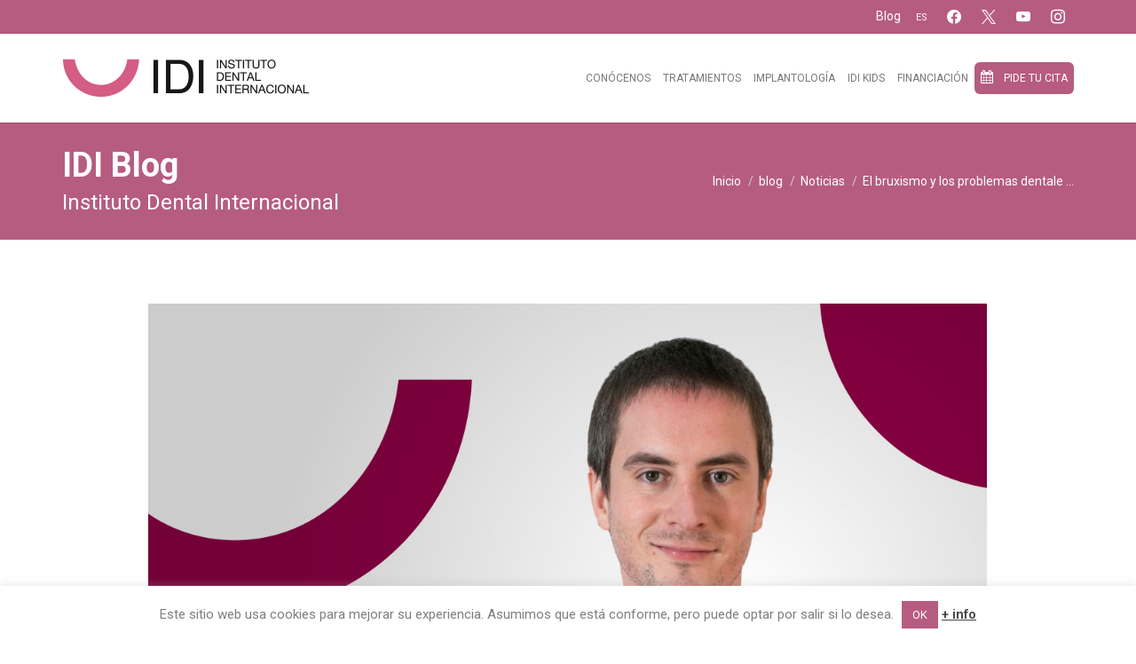

--- FILE ---
content_type: text/html; charset=UTF-8
request_url: https://institutodentalinternacional.com/el-bruxismo-y-los-problemas-dentales-que-puede-ocasionar/
body_size: 72462
content:
<!DOCTYPE html>
<!--[if IE 8 ]> <html lang="es-ES" xmlns:og="http://ogp.me/ns#" xmlns:fb="http://ogp.me/ns/fb#" class="ie8"> <![endif]-->
<!--[if IE 9 ]> <html lang="es-ES" xmlns:og="http://ogp.me/ns#" xmlns:fb="http://ogp.me/ns/fb#" class="ie9"> <![endif]-->
<!--[if gt IE 9]> <html lang="es-ES" xmlns:og="http://ogp.me/ns#" xmlns:fb="http://ogp.me/ns/fb#"> <![endif]-->
<!--[if !IE]> <!--> <html lang="es-ES" xmlns:og="http://ogp.me/ns#" xmlns:fb="http://ogp.me/ns/fb#"> <!--<![endif]-->
    <head>
        <meta charset="UTF-8" />
        <title>El bruxismo y los problemas dentales que puede ocasionar | IDI &#8211; Instituto Dental Internacional</title>
        <meta content="width=device-width, initial-scale=1.0" name="viewport">
        <link rel="pingback" href="https://institutodentalinternacional.com/xmlrpc.php" />

        <link rel="apple-touch-icon" href="https://institutodentalinternacional.com/wp-content/uploads/2016/08/icono-idi-apple_icono-iphone.jpg" />        <link rel="apple-touch-icon" href="https://institutodentalinternacional.com/wp-content/uploads/2016/08/icono-idi-apple_icono-iphone-retina.jpg" sizes="114x114" />        <link rel="apple-touch-icon" href="https://institutodentalinternacional.com/wp-content/uploads/2016/08/icono-idi-apple_icono-ipad.jpg" sizes="72x72" />                <link rel="shortcut icon" href="https://institutodentalinternacional.com/wp-content/uploads/2016/07/favicon-1.gif">

        <meta name='robots' content='max-image-preview:large' />
<link rel="alternate" hreflang="es-es" href="https://institutodentalinternacional.com/el-bruxismo-y-los-problemas-dentales-que-puede-ocasionar/" />
<link rel="alternate" hreflang="x-default" href="https://institutodentalinternacional.com/el-bruxismo-y-los-problemas-dentales-que-puede-ocasionar/" />
<script type="text/javascript">function rgmkInitGoogleMaps(){window.rgmkGoogleMapsCallback=true;try{jQuery(document).trigger("rgmkGoogleMapsLoad")}catch(err){}}</script><link rel='dns-prefetch' href='//fonts.googleapis.com' />
<link rel="alternate" type="application/rss+xml" title="IDI - Instituto Dental Internacional &raquo; Feed" href="https://institutodentalinternacional.com/feed/" />
<link rel="alternate" type="application/rss+xml" title="IDI - Instituto Dental Internacional &raquo; Feed de los comentarios" href="https://institutodentalinternacional.com/comments/feed/" />
<link rel="alternate" type="application/rss+xml" title="IDI - Instituto Dental Internacional &raquo; Comentario El bruxismo y los problemas dentales que puede ocasionar del feed" href="https://institutodentalinternacional.com/el-bruxismo-y-los-problemas-dentales-que-puede-ocasionar/feed/" />
<link rel="alternate" title="oEmbed (JSON)" type="application/json+oembed" href="https://institutodentalinternacional.com/wp-json/oembed/1.0/embed?url=https%3A%2F%2Finstitutodentalinternacional.com%2Fel-bruxismo-y-los-problemas-dentales-que-puede-ocasionar%2F" />
<link rel="alternate" title="oEmbed (XML)" type="text/xml+oembed" href="https://institutodentalinternacional.com/wp-json/oembed/1.0/embed?url=https%3A%2F%2Finstitutodentalinternacional.com%2Fel-bruxismo-y-los-problemas-dentales-que-puede-ocasionar%2F&#038;format=xml" />
		<style>
			.lazyload,
			.lazyloading {
				max-width: 100%;
			}
		</style>
		<style id='wp-img-auto-sizes-contain-inline-css' type='text/css'>
img:is([sizes=auto i],[sizes^="auto," i]){contain-intrinsic-size:3000px 1500px}
/*# sourceURL=wp-img-auto-sizes-contain-inline-css */
</style>
<link rel='stylesheet' id='layerslider-css' href='https://institutodentalinternacional.com/wp-content/plugins/LayerSlider/assets/static/layerslider/css/layerslider.css?ver=7.9.5' type='text/css' media='all' />
<link rel='stylesheet' id='ls-google-fonts-css' href='https://fonts.googleapis.com/css?family=Lato:100,100i,200,200i,300,300i,400,400i,500,500i,600,600i,700,700i,800,800i,900,900i%7COpen+Sans:100,100i,200,200i,300,300i,400,400i,500,500i,600,600i,700,700i,800,800i,900,900i%7CIndie+Flower:100,100i,200,200i,300,300i,400,400i,500,500i,600,600i,700,700i,800,800i,900,900i%7COswald:100,100i,200,200i,300,300i,400,400i,500,500i,600,600i,700,700i,800,800i,900,900i' type='text/css' media='all' />
<style id='wp-emoji-styles-inline-css' type='text/css'>

	img.wp-smiley, img.emoji {
		display: inline !important;
		border: none !important;
		box-shadow: none !important;
		height: 1em !important;
		width: 1em !important;
		margin: 0 0.07em !important;
		vertical-align: -0.1em !important;
		background: none !important;
		padding: 0 !important;
	}
/*# sourceURL=wp-emoji-styles-inline-css */
</style>
<link rel='stylesheet' id='wp-block-library-css' href='https://institutodentalinternacional.com/wp-includes/css/dist/block-library/style.min.css?ver=bd20e51eef787a53e2888cd7e3666538' type='text/css' media='all' />
<style id='global-styles-inline-css' type='text/css'>
:root{--wp--preset--aspect-ratio--square: 1;--wp--preset--aspect-ratio--4-3: 4/3;--wp--preset--aspect-ratio--3-4: 3/4;--wp--preset--aspect-ratio--3-2: 3/2;--wp--preset--aspect-ratio--2-3: 2/3;--wp--preset--aspect-ratio--16-9: 16/9;--wp--preset--aspect-ratio--9-16: 9/16;--wp--preset--color--black: #000000;--wp--preset--color--cyan-bluish-gray: #abb8c3;--wp--preset--color--white: #ffffff;--wp--preset--color--pale-pink: #f78da7;--wp--preset--color--vivid-red: #cf2e2e;--wp--preset--color--luminous-vivid-orange: #ff6900;--wp--preset--color--luminous-vivid-amber: #fcb900;--wp--preset--color--light-green-cyan: #7bdcb5;--wp--preset--color--vivid-green-cyan: #00d084;--wp--preset--color--pale-cyan-blue: #8ed1fc;--wp--preset--color--vivid-cyan-blue: #0693e3;--wp--preset--color--vivid-purple: #9b51e0;--wp--preset--gradient--vivid-cyan-blue-to-vivid-purple: linear-gradient(135deg,rgb(6,147,227) 0%,rgb(155,81,224) 100%);--wp--preset--gradient--light-green-cyan-to-vivid-green-cyan: linear-gradient(135deg,rgb(122,220,180) 0%,rgb(0,208,130) 100%);--wp--preset--gradient--luminous-vivid-amber-to-luminous-vivid-orange: linear-gradient(135deg,rgb(252,185,0) 0%,rgb(255,105,0) 100%);--wp--preset--gradient--luminous-vivid-orange-to-vivid-red: linear-gradient(135deg,rgb(255,105,0) 0%,rgb(207,46,46) 100%);--wp--preset--gradient--very-light-gray-to-cyan-bluish-gray: linear-gradient(135deg,rgb(238,238,238) 0%,rgb(169,184,195) 100%);--wp--preset--gradient--cool-to-warm-spectrum: linear-gradient(135deg,rgb(74,234,220) 0%,rgb(151,120,209) 20%,rgb(207,42,186) 40%,rgb(238,44,130) 60%,rgb(251,105,98) 80%,rgb(254,248,76) 100%);--wp--preset--gradient--blush-light-purple: linear-gradient(135deg,rgb(255,206,236) 0%,rgb(152,150,240) 100%);--wp--preset--gradient--blush-bordeaux: linear-gradient(135deg,rgb(254,205,165) 0%,rgb(254,45,45) 50%,rgb(107,0,62) 100%);--wp--preset--gradient--luminous-dusk: linear-gradient(135deg,rgb(255,203,112) 0%,rgb(199,81,192) 50%,rgb(65,88,208) 100%);--wp--preset--gradient--pale-ocean: linear-gradient(135deg,rgb(255,245,203) 0%,rgb(182,227,212) 50%,rgb(51,167,181) 100%);--wp--preset--gradient--electric-grass: linear-gradient(135deg,rgb(202,248,128) 0%,rgb(113,206,126) 100%);--wp--preset--gradient--midnight: linear-gradient(135deg,rgb(2,3,129) 0%,rgb(40,116,252) 100%);--wp--preset--font-size--small: 13px;--wp--preset--font-size--medium: 20px;--wp--preset--font-size--large: 36px;--wp--preset--font-size--x-large: 42px;--wp--preset--spacing--20: 0.44rem;--wp--preset--spacing--30: 0.67rem;--wp--preset--spacing--40: 1rem;--wp--preset--spacing--50: 1.5rem;--wp--preset--spacing--60: 2.25rem;--wp--preset--spacing--70: 3.38rem;--wp--preset--spacing--80: 5.06rem;--wp--preset--shadow--natural: 6px 6px 9px rgba(0, 0, 0, 0.2);--wp--preset--shadow--deep: 12px 12px 50px rgba(0, 0, 0, 0.4);--wp--preset--shadow--sharp: 6px 6px 0px rgba(0, 0, 0, 0.2);--wp--preset--shadow--outlined: 6px 6px 0px -3px rgb(255, 255, 255), 6px 6px rgb(0, 0, 0);--wp--preset--shadow--crisp: 6px 6px 0px rgb(0, 0, 0);}:where(.is-layout-flex){gap: 0.5em;}:where(.is-layout-grid){gap: 0.5em;}body .is-layout-flex{display: flex;}.is-layout-flex{flex-wrap: wrap;align-items: center;}.is-layout-flex > :is(*, div){margin: 0;}body .is-layout-grid{display: grid;}.is-layout-grid > :is(*, div){margin: 0;}:where(.wp-block-columns.is-layout-flex){gap: 2em;}:where(.wp-block-columns.is-layout-grid){gap: 2em;}:where(.wp-block-post-template.is-layout-flex){gap: 1.25em;}:where(.wp-block-post-template.is-layout-grid){gap: 1.25em;}.has-black-color{color: var(--wp--preset--color--black) !important;}.has-cyan-bluish-gray-color{color: var(--wp--preset--color--cyan-bluish-gray) !important;}.has-white-color{color: var(--wp--preset--color--white) !important;}.has-pale-pink-color{color: var(--wp--preset--color--pale-pink) !important;}.has-vivid-red-color{color: var(--wp--preset--color--vivid-red) !important;}.has-luminous-vivid-orange-color{color: var(--wp--preset--color--luminous-vivid-orange) !important;}.has-luminous-vivid-amber-color{color: var(--wp--preset--color--luminous-vivid-amber) !important;}.has-light-green-cyan-color{color: var(--wp--preset--color--light-green-cyan) !important;}.has-vivid-green-cyan-color{color: var(--wp--preset--color--vivid-green-cyan) !important;}.has-pale-cyan-blue-color{color: var(--wp--preset--color--pale-cyan-blue) !important;}.has-vivid-cyan-blue-color{color: var(--wp--preset--color--vivid-cyan-blue) !important;}.has-vivid-purple-color{color: var(--wp--preset--color--vivid-purple) !important;}.has-black-background-color{background-color: var(--wp--preset--color--black) !important;}.has-cyan-bluish-gray-background-color{background-color: var(--wp--preset--color--cyan-bluish-gray) !important;}.has-white-background-color{background-color: var(--wp--preset--color--white) !important;}.has-pale-pink-background-color{background-color: var(--wp--preset--color--pale-pink) !important;}.has-vivid-red-background-color{background-color: var(--wp--preset--color--vivid-red) !important;}.has-luminous-vivid-orange-background-color{background-color: var(--wp--preset--color--luminous-vivid-orange) !important;}.has-luminous-vivid-amber-background-color{background-color: var(--wp--preset--color--luminous-vivid-amber) !important;}.has-light-green-cyan-background-color{background-color: var(--wp--preset--color--light-green-cyan) !important;}.has-vivid-green-cyan-background-color{background-color: var(--wp--preset--color--vivid-green-cyan) !important;}.has-pale-cyan-blue-background-color{background-color: var(--wp--preset--color--pale-cyan-blue) !important;}.has-vivid-cyan-blue-background-color{background-color: var(--wp--preset--color--vivid-cyan-blue) !important;}.has-vivid-purple-background-color{background-color: var(--wp--preset--color--vivid-purple) !important;}.has-black-border-color{border-color: var(--wp--preset--color--black) !important;}.has-cyan-bluish-gray-border-color{border-color: var(--wp--preset--color--cyan-bluish-gray) !important;}.has-white-border-color{border-color: var(--wp--preset--color--white) !important;}.has-pale-pink-border-color{border-color: var(--wp--preset--color--pale-pink) !important;}.has-vivid-red-border-color{border-color: var(--wp--preset--color--vivid-red) !important;}.has-luminous-vivid-orange-border-color{border-color: var(--wp--preset--color--luminous-vivid-orange) !important;}.has-luminous-vivid-amber-border-color{border-color: var(--wp--preset--color--luminous-vivid-amber) !important;}.has-light-green-cyan-border-color{border-color: var(--wp--preset--color--light-green-cyan) !important;}.has-vivid-green-cyan-border-color{border-color: var(--wp--preset--color--vivid-green-cyan) !important;}.has-pale-cyan-blue-border-color{border-color: var(--wp--preset--color--pale-cyan-blue) !important;}.has-vivid-cyan-blue-border-color{border-color: var(--wp--preset--color--vivid-cyan-blue) !important;}.has-vivid-purple-border-color{border-color: var(--wp--preset--color--vivid-purple) !important;}.has-vivid-cyan-blue-to-vivid-purple-gradient-background{background: var(--wp--preset--gradient--vivid-cyan-blue-to-vivid-purple) !important;}.has-light-green-cyan-to-vivid-green-cyan-gradient-background{background: var(--wp--preset--gradient--light-green-cyan-to-vivid-green-cyan) !important;}.has-luminous-vivid-amber-to-luminous-vivid-orange-gradient-background{background: var(--wp--preset--gradient--luminous-vivid-amber-to-luminous-vivid-orange) !important;}.has-luminous-vivid-orange-to-vivid-red-gradient-background{background: var(--wp--preset--gradient--luminous-vivid-orange-to-vivid-red) !important;}.has-very-light-gray-to-cyan-bluish-gray-gradient-background{background: var(--wp--preset--gradient--very-light-gray-to-cyan-bluish-gray) !important;}.has-cool-to-warm-spectrum-gradient-background{background: var(--wp--preset--gradient--cool-to-warm-spectrum) !important;}.has-blush-light-purple-gradient-background{background: var(--wp--preset--gradient--blush-light-purple) !important;}.has-blush-bordeaux-gradient-background{background: var(--wp--preset--gradient--blush-bordeaux) !important;}.has-luminous-dusk-gradient-background{background: var(--wp--preset--gradient--luminous-dusk) !important;}.has-pale-ocean-gradient-background{background: var(--wp--preset--gradient--pale-ocean) !important;}.has-electric-grass-gradient-background{background: var(--wp--preset--gradient--electric-grass) !important;}.has-midnight-gradient-background{background: var(--wp--preset--gradient--midnight) !important;}.has-small-font-size{font-size: var(--wp--preset--font-size--small) !important;}.has-medium-font-size{font-size: var(--wp--preset--font-size--medium) !important;}.has-large-font-size{font-size: var(--wp--preset--font-size--large) !important;}.has-x-large-font-size{font-size: var(--wp--preset--font-size--x-large) !important;}
/*# sourceURL=global-styles-inline-css */
</style>

<style id='classic-theme-styles-inline-css' type='text/css'>
/*! This file is auto-generated */
.wp-block-button__link{color:#fff;background-color:#32373c;border-radius:9999px;box-shadow:none;text-decoration:none;padding:calc(.667em + 2px) calc(1.333em + 2px);font-size:1.125em}.wp-block-file__button{background:#32373c;color:#fff;text-decoration:none}
/*# sourceURL=/wp-includes/css/classic-themes.min.css */
</style>
<link rel='stylesheet' id='wp-components-css' href='https://institutodentalinternacional.com/wp-includes/css/dist/components/style.min.css?ver=bd20e51eef787a53e2888cd7e3666538' type='text/css' media='all' />
<link rel='stylesheet' id='wp-preferences-css' href='https://institutodentalinternacional.com/wp-includes/css/dist/preferences/style.min.css?ver=bd20e51eef787a53e2888cd7e3666538' type='text/css' media='all' />
<link rel='stylesheet' id='wp-block-editor-css' href='https://institutodentalinternacional.com/wp-includes/css/dist/block-editor/style.min.css?ver=bd20e51eef787a53e2888cd7e3666538' type='text/css' media='all' />
<link rel='stylesheet' id='popup-maker-block-library-style-css' href='https://institutodentalinternacional.com/wp-content/plugins/popup-maker/dist/packages/block-library-style.css?ver=dbea705cfafe089d65f1' type='text/css' media='all' />
<link rel='stylesheet' id='cookie-law-info-css' href='https://institutodentalinternacional.com/wp-content/plugins/cookie-law-info/legacy/public/css/cookie-law-info-public.css?ver=3.3.9.1' type='text/css' media='all' />
<link rel='stylesheet' id='cookie-law-info-gdpr-css' href='https://institutodentalinternacional.com/wp-content/plugins/cookie-law-info/legacy/public/css/cookie-law-info-gdpr.css?ver=3.3.9.1' type='text/css' media='all' />
<link rel='stylesheet' id='wpml-legacy-dropdown-0-css' href='https://institutodentalinternacional.com/wp-content/plugins/sitepress-multilingual-cms/templates/language-switchers/legacy-dropdown/style.min.css?ver=1' type='text/css' media='all' />
<style id='wpml-legacy-dropdown-0-inline-css' type='text/css'>
.wpml-ls-statics-shortcode_actions{background-color:#eeeeee;}.wpml-ls-statics-shortcode_actions, .wpml-ls-statics-shortcode_actions .wpml-ls-sub-menu, .wpml-ls-statics-shortcode_actions a {border-color:#cdcdcd;}.wpml-ls-statics-shortcode_actions a, .wpml-ls-statics-shortcode_actions .wpml-ls-sub-menu a, .wpml-ls-statics-shortcode_actions .wpml-ls-sub-menu a:link, .wpml-ls-statics-shortcode_actions li:not(.wpml-ls-current-language) .wpml-ls-link, .wpml-ls-statics-shortcode_actions li:not(.wpml-ls-current-language) .wpml-ls-link:link {color:#444444;background-color:#ffffff;}.wpml-ls-statics-shortcode_actions .wpml-ls-sub-menu a:hover,.wpml-ls-statics-shortcode_actions .wpml-ls-sub-menu a:focus, .wpml-ls-statics-shortcode_actions .wpml-ls-sub-menu a:link:hover, .wpml-ls-statics-shortcode_actions .wpml-ls-sub-menu a:link:focus {color:#000000;background-color:#eeeeee;}.wpml-ls-statics-shortcode_actions .wpml-ls-current-language > a {color:#444444;background-color:#ffffff;}.wpml-ls-statics-shortcode_actions .wpml-ls-current-language:hover>a, .wpml-ls-statics-shortcode_actions .wpml-ls-current-language>a:focus {color:#000000;background-color:#eeeeee;}
/*# sourceURL=wpml-legacy-dropdown-0-inline-css */
</style>
<link rel='stylesheet' id='ah-survey-font-style-css' href='https://fonts.googleapis.com/css?family=Roboto%3A400%2C500%2C600%2C700%2C800%2C900&#038;ver=1.7.4' type='text/css' media='all' />
<link rel='stylesheet' id='toastr-style-css' href='https://institutodentalinternacional.com/wp-content/plugins/ah-survey/assets/plugins/toastr/angular-toastr.min.css?ver=1.7.4' type='text/css' media='all' />
<link rel='stylesheet' id='ah-survey-front-style-css' href='https://institutodentalinternacional.com/wp-content/plugins/ah-survey/assets/css/ah-survey-front.css?ver=1.7.4' type='text/css' media='all' />
<style id='ah-survey-front-style-inline-css' type='text/css'>
.ah-survey-front, .ah-survey-footer-widget {font-family:'Roboto';}
/*# sourceURL=ah-survey-front-style-inline-css */
</style>
<link rel='stylesheet' id='ah-survey-style-scrollbar-css' href='https://institutodentalinternacional.com/wp-content/plugins/ah-survey/assets/plugins/scrollbar/jquery.scrollbar.css?ver=1.7.4' type='text/css' media='all' />
<link rel='stylesheet' id='ah-survey-datetimepicker-style-css' href='https://institutodentalinternacional.com/wp-content/plugins/ah-survey/assets/plugins/datetimepicker/jquery.datetimepicker.min.css?ver=1.7.4' type='text/css' media='all' />
<link rel='stylesheet' id='dashicons-css' href='https://institutodentalinternacional.com/wp-includes/css/dashicons.min.css?ver=bd20e51eef787a53e2888cd7e3666538' type='text/css' media='all' />
<link rel='stylesheet' id='omega-bootstrap-css' href='https://institutodentalinternacional.com/wp-content/themes/omega/assets/css/bootstrap.min.css?ver=bd20e51eef787a53e2888cd7e3666538' type='text/css' media='all' />
<link rel='stylesheet' id='mediaelement-css' href='https://institutodentalinternacional.com/wp-includes/js/mediaelement/mediaelementplayer-legacy.min.css?ver=4.2.17' type='text/css' media='all' />
<link rel='stylesheet' id='wp-mediaelement-css' href='https://institutodentalinternacional.com/wp-includes/js/mediaelement/wp-mediaelement.min.css?ver=bd20e51eef787a53e2888cd7e3666538' type='text/css' media='all' />
<link rel='stylesheet' id='omega-theme-css' href='https://institutodentalinternacional.com/wp-content/themes/omega/assets/css/theme.min.css?ver=bd20e51eef787a53e2888cd7e3666538' type='text/css' media='all' />
<link rel='stylesheet' id='omega-vc-frontend-css' href='https://institutodentalinternacional.com/wp-content/themes/omega/inc/assets/stylesheets/visual-composer/vc-frontend.css?ver=bd20e51eef787a53e2888cd7e3666538' type='text/css' media='all' />
<link rel='stylesheet' id='wpzoom-social-icons-socicon-css' href='https://institutodentalinternacional.com/wp-content/plugins/social-icons-widget-by-wpzoom/assets/css/wpzoom-socicon.css?ver=1767600040' type='text/css' media='all' />
<link rel='stylesheet' id='wpzoom-social-icons-genericons-css' href='https://institutodentalinternacional.com/wp-content/plugins/social-icons-widget-by-wpzoom/assets/css/genericons.css?ver=1767600040' type='text/css' media='all' />
<link rel='stylesheet' id='wpzoom-social-icons-academicons-css' href='https://institutodentalinternacional.com/wp-content/plugins/social-icons-widget-by-wpzoom/assets/css/academicons.min.css?ver=1767600040' type='text/css' media='all' />
<link rel='stylesheet' id='wpzoom-social-icons-font-awesome-3-css' href='https://institutodentalinternacional.com/wp-content/plugins/social-icons-widget-by-wpzoom/assets/css/font-awesome-3.min.css?ver=1767600040' type='text/css' media='all' />
<link rel='stylesheet' id='wpzoom-social-icons-styles-css' href='https://institutodentalinternacional.com/wp-content/plugins/social-icons-widget-by-wpzoom/assets/css/wpzoom-social-icons-styles.css?ver=1767600040' type='text/css' media='all' />
<link rel='stylesheet' id='popup-maker-site-css' href='//institutodentalinternacional.com/wp-content/uploads/pum/pum-site-styles.css?generated=1757500517&#038;ver=1.21.5' type='text/css' media='all' />
<link rel='preload' as='font'  id='wpzoom-social-icons-font-academicons-woff2-css' href='https://institutodentalinternacional.com/wp-content/plugins/social-icons-widget-by-wpzoom/assets/font/academicons.woff2?v=1.9.2'  type='font/woff2' crossorigin />
<link rel='preload' as='font'  id='wpzoom-social-icons-font-fontawesome-3-woff2-css' href='https://institutodentalinternacional.com/wp-content/plugins/social-icons-widget-by-wpzoom/assets/font/fontawesome-webfont.woff2?v=4.7.0'  type='font/woff2' crossorigin />
<link rel='preload' as='font'  id='wpzoom-social-icons-font-genericons-woff-css' href='https://institutodentalinternacional.com/wp-content/plugins/social-icons-widget-by-wpzoom/assets/font/Genericons.woff'  type='font/woff' crossorigin />
<link rel='preload' as='font'  id='wpzoom-social-icons-font-socicon-woff2-css' href='https://institutodentalinternacional.com/wp-content/plugins/social-icons-widget-by-wpzoom/assets/font/socicon.woff2?v=4.5.3'  type='font/woff2' crossorigin />
<script type="text/javascript" src="https://institutodentalinternacional.com/wp-includes/js/jquery/jquery.min.js?ver=3.7.1" id="jquery-core-js"></script>
<script type="text/javascript" src="https://institutodentalinternacional.com/wp-includes/js/jquery/jquery-migrate.min.js?ver=3.4.1" id="jquery-migrate-js"></script>
<script type="text/javascript" id="layerslider-utils-js-extra">
/* <![CDATA[ */
var LS_Meta = {"v":"7.9.5","fixGSAP":"1"};
//# sourceURL=layerslider-utils-js-extra
/* ]]> */
</script>
<script type="text/javascript" src="https://institutodentalinternacional.com/wp-content/plugins/LayerSlider/assets/static/layerslider/js/layerslider.utils.js?ver=7.9.5" id="layerslider-utils-js"></script>
<script type="text/javascript" src="https://institutodentalinternacional.com/wp-content/plugins/LayerSlider/assets/static/layerslider/js/layerslider.kreaturamedia.jquery.js?ver=7.9.5" id="layerslider-js"></script>
<script type="text/javascript" src="https://institutodentalinternacional.com/wp-content/plugins/LayerSlider/assets/static/layerslider/js/layerslider.transitions.js?ver=7.9.5" id="layerslider-transitions-js"></script>
<script type="text/javascript" id="cookie-law-info-js-extra">
/* <![CDATA[ */
var Cli_Data = {"nn_cookie_ids":[],"cookielist":[],"non_necessary_cookies":[],"ccpaEnabled":"","ccpaRegionBased":"","ccpaBarEnabled":"","strictlyEnabled":["necessary","obligatoire"],"ccpaType":"gdpr","js_blocking":"","custom_integration":"","triggerDomRefresh":"","secure_cookies":""};
var cli_cookiebar_settings = {"animate_speed_hide":"500","animate_speed_show":"500","background":"#fff","border":"#b65c81","border_on":"","button_1_button_colour":"#b65c81","button_1_button_hover":"#924a67","button_1_link_colour":"#fff","button_1_as_button":"1","button_1_new_win":"","button_2_button_colour":"#333","button_2_button_hover":"#292929","button_2_link_colour":"#444","button_2_as_button":"","button_2_hidebar":"1","button_3_button_colour":"#000","button_3_button_hover":"#000000","button_3_link_colour":"#fff","button_3_as_button":"1","button_3_new_win":"","button_4_button_colour":"#000","button_4_button_hover":"#000000","button_4_link_colour":"#fff","button_4_as_button":"1","button_7_button_colour":"#61a229","button_7_button_hover":"#4e8221","button_7_link_colour":"#fff","button_7_as_button":"1","button_7_new_win":"","font_family":"inherit","header_fix":"","notify_animate_hide":"1","notify_animate_show":"","notify_div_id":"#cookie-law-info-bar","notify_position_horizontal":"right","notify_position_vertical":"bottom","scroll_close":"","scroll_close_reload":"","accept_close_reload":"","reject_close_reload":"","showagain_tab":"","showagain_background":"#fff","showagain_border":"#000","showagain_div_id":"#cookie-law-info-again","showagain_x_position":"100px","text":"#7f7f7f","show_once_yn":"","show_once":"10000","logging_on":"","as_popup":"","popup_overlay":"1","bar_heading_text":"","cookie_bar_as":"banner","popup_showagain_position":"bottom-right","widget_position":"left"};
var log_object = {"ajax_url":"https://institutodentalinternacional.com/wp-admin/admin-ajax.php"};
//# sourceURL=cookie-law-info-js-extra
/* ]]> */
</script>
<script type="text/javascript" src="https://institutodentalinternacional.com/wp-content/plugins/cookie-law-info/legacy/public/js/cookie-law-info-public.js?ver=3.3.9.1" id="cookie-law-info-js"></script>
<script type="text/javascript" src="https://institutodentalinternacional.com/wp-content/plugins/sitepress-multilingual-cms/templates/language-switchers/legacy-dropdown/script.min.js?ver=1" id="wpml-legacy-dropdown-0-js"></script>
<script type="text/javascript" src="https://institutodentalinternacional.com/wp-content/plugins/ah-survey/assets/plugins/datetimepicker/jquery.datetimepicker.full.min.js?ver=1.7.4" id="ah-survey-datetimepicker-scripts-js"></script>
<script type="text/javascript" src="https://institutodentalinternacional.com/wp-content/plugins/ah-survey/assets/plugins/scrollbar/jquery.scrollbar.min.js?ver=1.7.4" id="ah-survey-jquery-scrollbar-js"></script>
<script type="text/javascript" src="https://institutodentalinternacional.com/wp-content/plugins/ah-survey/assets/plugins/ajax-form/form.min.js?ver=1.7.4" id="ah-survey-ajax-form-js"></script>
<script type="text/javascript" id="ah-survey-custom-scripts-js-extra">
/* <![CDATA[ */
var ah_survey_scripts_object = {"wp_ajax_url":"https://institutodentalinternacional.com/wp-admin/admin-ajax.php","is_user_logged_in":"","close":"Close","delete":"Delete","clear":"Clear","angry":"Angry","sad":"Sad","normal":"Normal","happy":"Happy","very_happy":"Very-happy"};
//# sourceURL=ah-survey-custom-scripts-js-extra
/* ]]> */
</script>
<script type="text/javascript" src="https://institutodentalinternacional.com/wp-content/plugins/ah-survey/assets/js/custom-scripts.js?ver=1.7.4" id="ah-survey-custom-scripts-js"></script>
<script type="text/javascript" src="https://institutodentalinternacional.com/wp-content/plugins/ah-survey/assets/plugins/chosen/chosen.min.js?ver=1.7.4" id="ah-survey-chosen-scripts-js"></script>
<script type="text/javascript" src="https://institutodentalinternacional.com/wp-content/plugins/ah-survey/assets/plugins/angular/angular.min.js?ver=1.7.4" id="ah-survey-angular-js"></script>
<script type="text/javascript" src="https://institutodentalinternacional.com/wp-content/plugins/ah-survey/assets/plugins/toastr/angular-toastr.tpls.min.js?ver=1.7.4" id="angular-toastr-script-js"></script>
<script type="text/javascript" src="https://institutodentalinternacional.com/wp-content/plugins/ah-survey/assets/plugins/angular/angular-sanitize.js?ver=1.7.4" id="ah-survey-angular-sanitize-js"></script>
<script></script><meta name="generator" content="Powered by LayerSlider 7.9.5 - Build Heros, Sliders, and Popups. Create Animations and Beautiful, Rich Web Content as Easy as Never Before on WordPress." />
<!-- LayerSlider updates and docs at: https://layerslider.com -->
<link rel="https://api.w.org/" href="https://institutodentalinternacional.com/wp-json/" /><link rel="alternate" title="JSON" type="application/json" href="https://institutodentalinternacional.com/wp-json/wp/v2/posts/2496" /><link rel="canonical" href="https://institutodentalinternacional.com/el-bruxismo-y-los-problemas-dentales-que-puede-ocasionar/" />
<meta name="generator" content="WPML ver:4.8.6 stt:4,2;" />
		<meta charset="utf-8">
		<meta name="abstract" content="Instituto Dental Internacional">
		<meta name="author" content="Puntual">
		<meta name="classification" content="Noticias, Sorteo">
		<meta name="copyright" content="Copyright IDI - Instituto Dental Internacional - All rights Reserved.">
		<meta name="distribution" content="Global">
		<meta name="language" content="es">
		<meta name="publisher" content="IDI - Instituto Dental Internacional">
		<meta name="rating" content="General">
		<meta name="resource-type" content="Document">
		<meta name="revisit-after" content="3">
		<meta name="subject" content="Dentista, Salud">
		<meta name="template" content="Omega.">
		<meta name="robots" content="index,follow">
		<meta name="facebook-domain-verification" content="nls3gpnojfhoce2kbde1qx4sljd2l2" />
<!-- Google tag (gtag.js) --> <script src="https://www.googletagmanager.com/gtag/js?id=G-5K8LKMJ0EB"></script> <script> window.dataLayer = window.dataLayer || []; function gtag(){dataLayer.push(arguments);} gtag('js', new Date()); gtag('config', 'G-5K8LKMJ0EB'); </script>
		<script>
			document.documentElement.className = document.documentElement.className.replace('no-js', 'js');
		</script>
				<style>
			.no-js img.lazyload {
				display: none;
			}

			figure.wp-block-image img.lazyloading {
				min-width: 150px;
			}

			.lazyload,
			.lazyloading {
				--smush-placeholder-width: 100px;
				--smush-placeholder-aspect-ratio: 1/1;
				width: var(--smush-image-width, var(--smush-placeholder-width)) !important;
				aspect-ratio: var(--smush-image-aspect-ratio, var(--smush-placeholder-aspect-ratio)) !important;
			}

						.lazyload, .lazyloading {
				opacity: 0;
			}

			.lazyloaded {
				opacity: 1;
				transition: opacity 400ms;
				transition-delay: 0ms;
			}

					</style>
		    <style type="text/css" media="screen">
        #masthead .navbar-brand{padding:0;line-height:100px;height:100px;}#masthead .navbar-brand img{left:0px;vertical-align:middle;max-height:100%;}#masthead .nav > li > a{padding-top:38px;padding-bottom:38px;}#masthead .nav > li > a:before{margin-bottom:- 17px;}#masthead .nav > li.active > a:before,#masthead .nav > li > a:hover:before,#masthead .nav > li.current-page-parent > a:before,#masthead .nav > li.current-menu-parent > a:before,#masthead .nav > li.current-page-ancestor > a:before,#masthead .nav > li.current-menu-ancestor > a:before{opacity:1;margin-bottom:- 19px;}#masthead .navbar-text{line-height:24px;margin-top:38px;margin-bottom:38px;}#masthead.navbar{min-height:100px;}#masthead.navbar-scrolled{min-height:70px;}#masthead.navbar-scrolled .navbar-brand{line-height:70px;height:70px;}#masthead.navbar-scrolled .navbar-nav > li > a{padding-top:23px;padding-bottom:23px;}#masthead.navbar-scrolled .navbar-text{margin-top:23px;margin-bottom:23px;}.navbar-toggle{margin-top:33px;margin-bottom:33px;}.navbar-scrolled .navbar-toggle{margin-top:18px;margin-bottom:18px;}#masthead .dropdown-menu{min-width:220px;}#masthead .search-close{top:0;height:100px;width:100px;}#masthead .menu-sidebar .form-control{height:100px;}#masthead.navbar-scrolled .menu-sidebar .search-close{top:0;height:70px;width:70px;}#masthead.navbar-scrolled .menu-sidebar .form-control{height:70px;}        .btn span{background:rgba(255, 255, 255, 0.2);}.btn i{color:#fff !important;}.btn-default{background:#6c6c6a !important;color:#fff !important;}.btn-default:hover{background:#404040 !important;}.btn-warning{background:#f0ad4e !important;color:#fff !important;}.btn-warning:hover{background:#ed9c28 !important;}.btn-danger{background:#e74c3c !important;color:#fff !important;}.btn-danger:hover{background:#d62c1a !important;}.btn-success{background:#a3c36f !important;color:#fff !important;}.btn-success:hover{background:#b7d685 !important;}.btn-info{background:#5d89ac !important;color:#fff !important;}.btn-info:hover{background:#486f8e !important;}.pace-overlay{background:#fff;}.pace-dot .pace-progress-inner{background:#82c9ed;}.pace-minimal .pace .pace-progress{background:#82c9ed;}.pace-counter .pace .pace-progress:after{color:#82c9ed;}.panel-default .panel-heading{background:#6c6c6a !important;}.panel-default .panel-heading a,.panel-default .panel-heading a:hover{color:#fff !important;}.panel-default .panel-title{color:#fff !important;}.panel-warning .panel-heading{background:#f0ad4e !important;}.panel-warning .panel-heading a,.panel-warning .panel-heading a:hover{color:#fff !important;}.panel-warning .panel-title{color:#fff !important;}.panel-danger .panel-heading{background:#e74c3c !important;}.panel-danger .panel-heading a,.panel-danger .panel-heading a:hover{color:#fff !important;}.panel-danger .panel-title{color:#fff !important;}.panel-success .panel-heading{background:#a3c36f !important;}.panel-success .panel-heading a,.panel-success .panel-heading a:hover{color:#fff !important;}.panel-success .panel-title{color:#fff !important;}.panel-info .panel-heading{background:#5d89ac !important;}.panel-info .panel-heading a,.panel-info .panel-heading a:hover{color:#fff !important;}.panel-info .panel-title{color:#fff !important;}.alert-warning{background:#f0ad4e;color:#fff !important;}.alert-warning a{color:#fff !important;text-decoration:underline;}.alert-warning .btn,.alert-warning .button{background:#fff !important;color:#f0ad4e !important;text-decoration:none;}.alert-danger{background:#e74c3c;color:#fff !important;}.alert-danger a{color:#fff !important;text-decoration:underline;}.alert-danger .btn,.alert-danger .button{background:#fff !important;color:#e74c3c !important;text-decoration:none;}.alert-success{background:#a3c36f;color:#fff !important;}.alert-success a{color:#fff !important;text-decoration:underline;}.alert-success .btn,.alert-success .button{background:#fff !important;color:#a3c36f !important;text-decoration:none;}.alert-info{background:#5d89ac;color:#fff !important;}.alert-info a{color:#fff !important;text-decoration:underline;}.alert-info .btn,.alert-info .button{background:#fff !important;color:#5d89ac !important;text-decoration:none;}.progress-bar-default{box-shadow:none;background:#6c6c6a;}.progress-bar-default span{color:#fff;}.progress-bar-default.progress-striped .progress-bar,.progress-striped .progress-bar-default{background-color:#6c6c6a;background-image:-webkit-gradient(linear, 0 100%, 100% 0, color-stop(0.25, rgba(255, 255, 255, .15)), color-stop(0.25, transparent), color-stop(0.5, transparent), color-stop(0.5, rgba(255, 255, 255, .15)), color-stop(0.75, rgba(255, 255, 255, .15)), color-stop(0.75, transparent), to(transparent));background-image:-webkit-linear-gradient(45deg, rgba(255, 255, 255, .15) 25%, transparent 25%, transparent 50%, rgba(255, 255, 255, .15) 50%, rgba(255, 255, 255, .15) 75%, transparent 75%, transparent);background-image:-moz-linear-gradient(45deg, rgba(255, 255, 255, .15) 25%, transparent 25%, transparent 50%, rgba(255, 255, 255, .15) 50%, rgba(255, 255, 255, .15) 75%, transparent 75%, transparent);background-image:-o-linear-gradient(45deg, rgba(255, 255, 255, .15) 25%, transparent 25%, transparent 50%, rgba(255, 255, 255, .15) 50%, rgba(255, 255, 255, .15) 75%, transparent 75%, transparent);background-image:linear-gradient(45deg, rgba(255, 255, 255, .15) 25%, transparent 25%, transparent 50%, rgba(255, 255, 255, .15) 50%, rgba(255, 255, 255, .15) 75%, transparent 75%, transparent);}.progress-bar-warning{background:#f0ad4e;box-shadow:none;}.progress-bar-warning span{color:#fff;}.progress-bar-warning.progress-striped .progress-bar,.progress-striped .progress-bar-warning{background-color:#f0ad4e;background-image:-webkit-gradient(linear, 0 100%, 100% 0, color-stop(0.25, rgba(255, 255, 255, .15)), color-stop(0.25, transparent), color-stop(0.5, transparent), color-stop(0.5, rgba(255, 255, 255, .15)), color-stop(0.75, rgba(255, 255, 255, .15)), color-stop(0.75, transparent), to(transparent));background-image:-webkit-linear-gradient(45deg, rgba(255, 255, 255, .15) 25%, transparent 25%, transparent 50%, rgba(255, 255, 255, .15) 50%, rgba(255, 255, 255, .15) 75%, transparent 75%, transparent);background-image:-moz-linear-gradient(45deg, rgba(255, 255, 255, .15) 25%, transparent 25%, transparent 50%, rgba(255, 255, 255, .15) 50%, rgba(255, 255, 255, .15) 75%, transparent 75%, transparent);background-image:-o-linear-gradient(45deg, rgba(255, 255, 255, .15) 25%, transparent 25%, transparent 50%, rgba(255, 255, 255, .15) 50%, rgba(255, 255, 255, .15) 75%, transparent 75%, transparent);background-image:linear-gradient(45deg, rgba(255, 255, 255, .15) 25%, transparent 25%, transparent 50%, rgba(255, 255, 255, .15) 50%, rgba(255, 255, 255, .15) 75%, transparent 75%, transparent);}.progress-bar-danger{box-shadow:none;background:#e74c3c;}.progress-bar-danger span{color:#fff;}.progress-bar-danger.progress-striped .progress-bar,.progress-striped .progress-bar-danger{background-color:#e74c3c;background-image:-webkit-gradient(linear, 0 100%, 100% 0, color-stop(0.25, rgba(255, 255, 255, .15)), color-stop(0.25, transparent), color-stop(0.5, transparent), color-stop(0.5, rgba(255, 255, 255, .15)), color-stop(0.75, rgba(255, 255, 255, .15)), color-stop(0.75, transparent), to(transparent));background-image:-webkit-linear-gradient(45deg, rgba(255, 255, 255, .15) 25%, transparent 25%, transparent 50%, rgba(255, 255, 255, .15) 50%, rgba(255, 255, 255, .15) 75%, transparent 75%, transparent);background-image:-moz-linear-gradient(45deg, rgba(255, 255, 255, .15) 25%, transparent 25%, transparent 50%, rgba(255, 255, 255, .15) 50%, rgba(255, 255, 255, .15) 75%, transparent 75%, transparent);background-image:-o-linear-gradient(45deg, rgba(255, 255, 255, .15) 25%, transparent 25%, transparent 50%, rgba(255, 255, 255, .15) 50%, rgba(255, 255, 255, .15) 75%, transparent 75%, transparent);background-image:linear-gradient(45deg, rgba(255, 255, 255, .15) 25%, transparent 25%, transparent 50%, rgba(255, 255, 255, .15) 50%, rgba(255, 255, 255, .15) 75%, transparent 75%, transparent);}.progress-bar-success{box-shadow:none;background:#a3c36f;}.progress-bar-success span{color:#fff;}.progress-bar-success.progress-striped .progress-bar,.progress-striped .progress-bar-success{background-color:#a3c36f;background-image:-webkit-gradient(linear, 0 100%, 100% 0, color-stop(0.25, rgba(255, 255, 255, .15)), color-stop(0.25, transparent), color-stop(0.5, transparent), color-stop(0.5, rgba(255, 255, 255, .15)), color-stop(0.75, rgba(255, 255, 255, .15)), color-stop(0.75, transparent), to(transparent));background-image:-webkit-linear-gradient(45deg, rgba(255, 255, 255, .15) 25%, transparent 25%, transparent 50%, rgba(255, 255, 255, .15) 50%, rgba(255, 255, 255, .15) 75%, transparent 75%, transparent);background-image:-moz-linear-gradient(45deg, rgba(255, 255, 255, .15) 25%, transparent 25%, transparent 50%, rgba(255, 255, 255, .15) 50%, rgba(255, 255, 255, .15) 75%, transparent 75%, transparent);background-image:-o-linear-gradient(45deg, rgba(255, 255, 255, .15) 25%, transparent 25%, transparent 50%, rgba(255, 255, 255, .15) 50%, rgba(255, 255, 255, .15) 75%, transparent 75%, transparent);background-image:linear-gradient(45deg, rgba(255, 255, 255, .15) 25%, transparent 25%, transparent 50%, rgba(255, 255, 255, .15) 50%, rgba(255, 255, 255, .15) 75%, transparent 75%, transparent);}.progress-bar-info{box-shadow:none;background:#5d89ac;}.progress-bar-info span{color:#fff;}.progress-bar-info.progress-striped .progress-bar,.progress-striped .progress-bar-info{background-color:#5d89ac;background-image:-webkit-gradient(linear, 0 100%, 100% 0, color-stop(0.25, rgba(255, 255, 255, .15)), color-stop(0.25, transparent), color-stop(0.5, transparent), color-stop(0.5, rgba(255, 255, 255, .15)), color-stop(0.75, rgba(255, 255, 255, .15)), color-stop(0.75, transparent), to(transparent));background-image:-webkit-linear-gradient(45deg, rgba(255, 255, 255, .15) 25%, transparent 25%, transparent 50%, rgba(255, 255, 255, .15) 50%, rgba(255, 255, 255, .15) 75%, transparent 75%, transparent);background-image:-moz-linear-gradient(45deg, rgba(255, 255, 255, .15) 25%, transparent 25%, transparent 50%, rgba(255, 255, 255, .15) 50%, rgba(255, 255, 255, .15) 75%, transparent 75%, transparent);background-image:-o-linear-gradient(45deg, rgba(255, 255, 255, .15) 25%, transparent 25%, transparent 50%, rgba(255, 255, 255, .15) 50%, rgba(255, 255, 255, .15) 75%, transparent 75%, transparent);background-image:linear-gradient(45deg, rgba(255, 255, 255, .15) 25%, transparent 25%, transparent 50%, rgba(255, 255, 255, .15) 50%, rgba(255, 255, 255, .15) 75%, transparent 75%, transparent);}.figure-overlay{background-color:rgba(0, 0, 0, 0.5);color:#fff;}.figure-overlay .figure-caption-title,.figure-overlay .figure-caption-description{color:#fff;}.figure-overlay .figure-icon{border-color:rgba(255, 255, 255, .8);}.figure-overlay small{color:rgba(255, 255, 255, .8) !important;}.figure-overlay svg{stroke:#fff !important;}.figure-overlay .bordered:after{background:#fff !important;}.figure-overlay .btn{background:#fff !important;color:rgba(0, 0, 0, 0.5) !important;}.figure-overlay .btn:hover{background:rgba(255, 255, 255, .8) !important;}.mfp-bg{background:rgba(255, 255, 255, 0.95);}.mfp-image-holder .mfp-close,.mfp-iframe-holder .mfp-close{background-color:rgba(0, 0, 0, .9) !important;color:#fff;}.mfp-counter,.mfp-preloader{color:#000;}button.mfp-arrow{background:rgba(0, 0, 0, .9) !important;}.mfp-arrow:before{color:#fff;}.go-top{background:#000 !important;}.go-top i{color:#fff;}.carousel-control{color:#fff !important;text-shadow:1px 1px 0px rgba(0, 0, 0, 0.2);}.carousel-caption,.carousel-caption h3{color:#fff !important;text-shadow:1px 1px 0px rgba(0, 0, 0, 0.2);}.carousel-indicators li{background:rgba(0, 0, 0, 0.2);border-color:transparent;}.carousel-indicators li.active{background:#fff;border-color:#fff;}.flex-direction-nav a{color:#fff !important;text-shadow:1px 1px 0px rgba(0, 0, 0, 0.2);}.flex-control-nav a{background:rgba(0, 0, 0, 0.2);box-shadow:0px 0px 0px 3px rgba(0, 0, 0, 0.2);}.flex-control-nav a.flex-active{background:#fff;}.flexslider figcaption{background:rgba(0, 0, 0, 0.2);}.flexslider figcaption h3,.flexslider figcaption p{color:#fff;}.ls-fullwidth .ls-nav-prev:after,.ls-fullwidth .ls-nav-next:after{color:#fff !important;text-shadow:1px 1px 0px rgba(0, 0, 0, 0.2);}.gform_wrapper .gfield_required.gfield_error,.gform_wrapper .gfield_error .gfield_label,.gform_wrapper .gfield_contains_required.gfield_error{color:#a82315;}.gform_wrapper .gfield_error input,.gform_wrapper .gfield_error select,.gform_wrapper .gfield_error textarea{border:1px solid rgba(214, 44, 26, .5);background:rgba(231, 76, 60, .5);color:#a82315;}.gform_wrapper .gfield_error input:focus,.gform_wrapper .gfield_error select:focus,.gform_wrapper .gfield_error textarea:focus{box-shadow:0px 3px 0px #e74c3c;}.validation_error{background:#e74c3c;color:#fff;}.validation_error hr{border-top-color:#e74c3c;}.validation_error .alert-link{color:#e6e6e6;}.panel-bbpress .bbp-template-notice{color:#e74c3c;}[role="alert"]{color:#e74c3c;}[role="alert"].wpcf7-mail-sent-ok{color:#a3c36f;}        /**** NUEVOS COLORES 2022 ****/

PRINCIPAL b65c81
TRAMA PRINCIPAL d0879d
SECUNDARIO 87a05c

/*** PAGINA DE GRACIAS ***/
.gracias {font-size:5em!important; color:#b65c81!important;}
.enviocorrecto {font-size:1.5em!important; color:#b65c81!important; line-height:1!important;}


/*** LANDING ZIRCONIO ***/

#cabzirconio {background-color:#dcdcdc!important;}
#bandaoferta {background-color:#b65c81!important;}
#descripcion1 {background-color:#dcdcdc!important;}
#descripcion2 {background-color:#f2f2f2!important;}

#descripcion1 h2, #descripcion2 h2  {color:#b65c81!important; line-height:1.1!important;}
.indicado-titulo h2 {color:#ffffff!important;}
.indicado-lista {color:#ffffff!important;}
.curriculum {font-size:12px; color:#999999!important; line-height:1.1!important;}
.destacado {font-size:1.3em!important;}
.texto-blanco {color:#ffffff!important;}
.oferta p {margin-bottom:0px!important; line-height:1; margin-top: 24px;}

.hector p {font-size:25px; background-color:#b65c81!important; color:#ffffff!important;
padding-left:20px!important; padding-right:20px!important; padding-top:10px!important; padding-bottom:10px!important;
font-weight:700; line-height:1!important;}
.hector p .cargo {color:#999999!important; font-size:15px;}

#fila-mediafoto2 .num {
/*font-size:1.69em;*/
background-color: #ffffff;
color: #b65c81 !important;
width: 42px;
padding: 2px 13px;
border-radius: 26px;
/*margin-bottom: 6px;*/
/*margin: auto 48% !important;*/
}

/*ESCRITORIO GRANDE*/ @media (min-width:1201px) {
#cabzirconio h1 {font-size:65px!important; color:#b65c81 !important; line-height:1!important;}
#cabzirconio .cab-destacado {font-size:1.5em!important; color:#b65c81 !important; line-height:1.1!important;}
#bandaoferta .oferta {font-size:70px!important; color:#ffffff!important; font-weight:700!important;}
#bandaoferta .tratamiento {font-size:30px!important; color:#ffffff!important; font-weight:700!important; line-height:1!important}
#bandaoferta .gratis {font-size:60px!important; color:#ffffff!important; font-weight:700!important;}
#ventajas .intro {font-size:30px!important; color:#b65c81 !important; line-height:1.1!important;}
.pacientes p {font-size:35px; color:#ffffff!important; margin-left:50px; line-height:1.1!important;}

}

/* ESCRITORIO*/ @media (min-width:993px) and (max-width:1200px) {
#cabzirconio h1 {font-size:50px!important; color:#b65c81 !important; line-height:1.1!important;}
#cabzirconio .cab-destacado {font-size:1.5em!important; color:#b65c81 !important; line-height:1.1!important;}
#bandaoferta .oferta {font-size:50px!important; color:#ffffff!important; font-weight:700!important;}
#bandaoferta .tratamiento {font-size:30px!important; color:#ffffff!important; font-weight:700!important; line-height:1!important}
#bandaoferta .gratis {font-size:50px!important; color:#ffffff!important; font-weight:700!important;}
#ventajas .intro {font-size:30px!important; color:#b65c81 !important; line-height:1.1!important;}
.pacientes p {font-size:35px; color:#ffffff!important; margin-left:50px; line-height:1.1!important;}
}


/* TABLET */ @media (min-width:769px) and (max-width:992px) {
#cabzirconio h1 {font-size30px!important; color:#b65c81 !important; line-height:1.1!important;}
#cabzirconio .cab-destacado {font-size:1.4em!important; color:#b65c81 !important; line-height:1.1!important;}
#bandaoferta .oferta {font-size:60px!important; color:#ffffff!important; font-weight:700!important;}
#bandaoferta .tratamiento {font-size:25px!important; color:#ffffff!important; font-weight:700!important; line-height:1!important}
#bandaoferta .gratis {font-size:50px!important; color:#ffffff!important; font-weight:700!important;}
.implante1 img {width:50%!important;}
#ventajas .intro {font-size:20px!important; color:#b65c81 !important; line-height:1.1!important;}
.columnaroja {background-color:#b65c81!important;}
.pacientes p {font-size:35px; color:#ffffff!important; line-height:1.1!important;}
}


/* MOVIL */ @media (max-width:768px) {
#cabzirconio h1 {font-size:50px!important; color:#b65c81 !important; line-height:1.1!important;}
#cabzirconio .cab-destacado {font-size:1.3em!important; color:#b65c81 !important; line-height:1.1!important;}
#bandaoferta .oferta {font-size:60px!important; color:#ffffff!important; font-weight:700!important;}
#bandaoferta .tratamiento {font-size:20px!important; color:#ffffff!important; font-weight:700!important; line-height:1!important}
#bandaoferta .gratis {font-size:50px!important; color:#ffffff!important; font-weight:700!important;}
.implante1 img {width:50%!important;}
#ventajas .intro {font-size:20px!important; color:#b65c81 !important; line-height:1.1!important;}
.columnaroja {background-color:#b65c81!important;}
.pacientes p {font-size:35px; color:#ffffff!important; line-height:1.1!important;}
}

/*** FONDOS DE MITAD FOTO Y MITAD CONTENIDO ***/

@media (min-width:993px) {
#fila-mediafoto1 {
    background-image: url('https://institutodentalinternacional.com/wp-content/uploads/2020/08/bg-2tonos1-1.jpg');     
    background-repeat: no-repeat;
    background-size: cover;
    background-attachment: no-scroll;
    background-position: 50% 0%;}

#fila-mediafoto2 {
    background-image: url('https://institutodentalinternacional.com/wp-content/uploads/2020/08/bg-mediafoto2.jpg');     
    background-repeat: no-repeat;
    background-size: cover;
    background-attachment: no-scroll;
    background-position: 50% 0%;}

}

@media (max-width:992px) {
#fila-mediafoto1 {
    background-color:#b65c81!important;}

#fila-mediafoto2 {
    background-color:#b65c81!important;}
}

/*** MOSTRAR/OCULTAR EN MOVIL ***/
@media (min-width:993px) {.mostrar-en-movil {display:none!important;}}
@media (max-width:992px) {.ocultar-en-movil {display:none!important;}}

/* LANDING */

.txt_red, .txt_red h2 {color:#b65c81 !important;}
.txt_mega {font-size:1.69em;}
.txt_huge {font-size:1.69em;}
.txt_small {font-size:0.88em;}
.line_small, .line_small h2, h2.line_small {line-height:1.05em !important;}
.line_med, .line_med h2, h2.line_med {line-height:1.12em !important;}

.formcitaonline .input_form {height: 48px; font-size: 0.78em !important;}
.formcitaonline input[type="submit"] {height: 48px;}
.formcitaonline .select-wrap {display: inline-block;background-color: #fff !important;}
.formcitaonline .select-wrap:after {color: #a6a6a6 !important;top: 5px !important;}
.formcitaonline select {height: 48px; font-size: 0.78em;color:#a6a6a6 !important;border: 1px solid #dadada;}

.num {
/*font-size:1.69em;*/
background-color: #b65c81;
color: #ffffff !important;
width: 42px;
padding: 2px 13px;
border-radius: 26px;
/*margin-bottom: 6px;*/
/*margin: auto 48% !important;*/
}

.mitad {width: 49.1%; display: inline-block; padding-bottom:6px;}
.tercio {width: 32.5%; display: inline-block; padding-bottom:6px;}

@media (max-width: 600px) {
.mitad, .tercio {width: 100%;}
}
@media (max-width: 998px) {
.num {margin: auto 48% !important;}
}


/* FIN LANDING */

.red_alert {
  /*background-color:#ef0000;*/
  border-radius: 12px;
  margin: 24px auto !important;
  padding: 2% 5% !important;
}
.red_alert a {
  padding: 3px 6px;
  background-color: #fff;
  color: #b65c81 !important;
  border-radius: 3px;
  margin-right: 2px;
  font-size: 1.36em;
}
.red_alert a:hover {
  color:#ef0000 !important;
}


/*OCULTAR BLOQUES Y ELEMENTOS*/
.ocultar {display:none!important;}

/*RRSS EN PIE ALINEADO A LA DERECHA*/
/* .widget_swatch_social {float:right!important;} */
/*#footer .widget_swatch_social {float:left !important;}*/
#footer ul.social-icons {padding-bottom:0 !important;}
#footer ul.social-icons.social-lg a {height: 24px !important; line-height: 24px !important;}
#footer ul.social-icons li {line-height: 26px !important;}

/* TAMAÑO TIPOGRAFÍA POR DEFECTO */
body {font-size:19px!important;}

.titular-granate {color:#b65c81!important;}

.bold {font-weight:bold!important;}

h1 {font-weight:bold!important; font-size:2em!important;}
h2 {font-weight:bold!important; font-size:1.7em!important; line-height:1.3em!important;}
h3 {font-weight:bold!important; font-size:1.3em!important; line-height:1.3em!important;}

.texto-recuadrado {padding:5px 10px 7px 10px!important; background-color:#b65c81!important; color:#ffffff; font-weight:bold!important;}

.peque {font-size:0.8em!important;}

#iconos-tratamientos .nombre-tratamiento {font-size:20px!important; margin-top:10px!important; text-transform:uppercase!important; font-weight:bold!important; color:#b65c81!important;}

.titulo-mediano {font-size:1.2em!important; line-height:1.3em!important; text-transform:uppercase!important;font-weight:bold!important;}

.titulo-granate {font-size:20px!important; margin-top:10px!important; text-transform:uppercase!important; font-weight:bold!important; color:#b65c81!important;}

.curriculum-formacion {font-size:1.2em!important; line-height:1.3em!important; margin-bottom:24px;}


/* SEPARADORES VERTICALES SOBRE EL MENÚ PRINCIPAL */
.top-bar .sidebar-widget:after {
    position: absolute;
    height: 100%!important;
    width: 0px!important;
    top: 0px!important;}

.separador-vertical-cabecera {height: 110%!important; border-right: 1px solid #ffffff; width:1px;}


.widget_swatch_wpml_language_selector {text-transform: uppercase!important;}


.navbar-text {font-size:11px!important;}


/*TAMAÑO Y SEPARACIÓN MENÚ PRINCIPAL */
.navbar-nav {font-size:12px!important;}
.nav>li>a {padding-right: 7px!important; padding-left: 7px!important;}



/* PARA ICONO LEER MÁS EN HOME (SPOILER) */

.su-spoiler-title {font-size:15px!important; color:#b65c81!important;}

.su-spoiler-icon-plus.su-spoiler-closed .su-spoiler-icon:before {content: "\f138"!important; font-size:22px!important;}

.su-spoiler-icon-plus .su-spoiler-icon:before { content: "\f13a"!important; font-size:22px!important;}


.enlinea {display:inline !important;}

.boton-margenlateral {margin-left:50px !important; margin-right:50px !important;}

.destacado2 {font-size:25px;}


/*PARA PONER LA GALERIA DE HOME PEGADA AL BLOQUE SUPERIOR*/

.galeria-supsystic {margin-top:-5px!important; margin-bottom:-10px!important;}

#galeria-home .items {margin-top:-20px!important; margin-bottom:-20px!important; max-height:350px!important;}

#galeria-home .items a {opacity:1!important; transition: opacity 0.5s!important;}
#galeria-home .items a:hover {opacity:0.5!important;}

/*PARA PONER LA GALERIA DE CLÍNICAS PEGADA AL BLOQUE SUPERIOR*/

#galeria-clinicas .items {margin-top:-20px!important; margin-bottom:-20px!important; max-height:550px!important;}

#galeria-clinicas .items a {opacity:1!important; transition: opacity 0.5s!important;}
#galeria-clinicas .items a:hover {opacity:0.5!important;}

/*PARA PONER LA GALERIA DE IMPLANTES EN LANDING PEGADA AL BLOQUE SUPERIOR*/

#galeria-implantes .items {margin-top:-20px!important; margin-bottom:-20px!important; max-height:250px!important;}

#galeria-implantes .items a {opacity:1!important; transition: opacity 0.5s!important;}
#galeria-implantes .items a:hover {opacity:0.5!important;}

/*PARA PONER LA GALERIA DE ALICANTE EN LANDING PEGADA AL BLOQUE SUPERIOR*/

#galeria-alicante .items {margin-top:-20px!important; margin-bottom:-20px!important; max-height:250px!important;}

#galeria-alicante .items a {opacity:1!important; transition: opacity 0.5s!important;}
#galeria-alicante .items a:hover {opacity:0.5!important;}

/*PARA PONER LA FOTO DE LA PAREJA EN LANDING PEGADA AL BLOQUE SUPERIOR*/

#foto-pareja .items {margin-top:-20px!important; margin-bottom:-20px!important; max-height:400px!important;}

#foto-pareja .items a {opacity:1!important; transition: opacity 0.5s!important;}
#foto-pareja .items a:hover {opacity:0.5!important;}

/* MAPAS EN LA WEB */

#mapas-clinicas {margin-bottom:-30px!important;}
#mapas-clinicas .small_map_container {max-height:400px!important;}


/*ICONOS EN MENU PRINCIPAL*/

.icono-blanco {color:#ffffff!important; font-size:15px!important}  .icono-blanco a {color:#ffffff!important;}
.icono-contacto-menu {font-size:15px!important}


.icono-check-curriculum  {color:#b65c81!important; font-size:13px!important;}

.icono-grande  {font-size:30px!important; color:#b65c81!important;}

#footer {font-size:12px!important;}

/* FORMULARIO SUSCRIPCION */

#suscribete .campo-email {height:30px!important; width:185px!important;}
#suscribete .campo-enviar {height:30px!important;}
.acceptance-344 {margin-top:0px!important; margin-right:10px!important; height:20px!important;}

#cookies th {margin:10px!important; padding:10px!important; border:1px solid #666666;}
#cookies td {margin:10px!important; padding:10px!important; border:1px solid #666666;}

.margen-peque {margin-top:10px!important;}


.texto-grande-bajo-iconos {font-size:20px!important; margin-top:10px!important;}

.icono-subir {width:35px!important;}

.texto-explicativo {font-size:0.9em!important;}

/*FORMULARIO DE CONTACTO*/

#contacto .input_telefono_internacional {
border:1px solid #dadada;
color:#181818 !important;
background-color:#FFFFFF;
width:100%;}

#contacto .intl-tel-input {width:100%;}

#contacto .input_form, #contacto textarea {
width:100%;
padding:3px 5px;
border:1px solid #dadada;
color:#181818 !important;
background-color:#FFFFFF;
}
 #contacto textarea {
height:80px;
}

#contacto  p#legal{
font-size:11px;
color:#161616;
}
#contacto  p#legal a {
color:#006AA6;
}

#contacto .wpcf7-submit{
width:100%;
padding:3px;
}

.acceptance-344 {display:inline !important;}

/*-------------------*/

#marcas img {
-webkit-filter: grayscale(100%);
filter: grayscale(100%)!important;}

.fotos-grises img {
-webkit-filter: grayscale(100%);
filter: grayscale(100%)!important;}

.fotos-cv img {height:500px!important;}

.fotos-equipo img {max-width:150px!important;}

/*--------------------------- ESTILOS LANDINGS ----------------------------*/

.landing-texto-grande-inicio {color:#b65c81!important; font-size:3.5em!important; line-height:1.1em!important;}
.landing-texto-mediano-inicio {font-size:1.7em!important; color: #b65c81!important; border: 2px solid #b65c81!important; padding: 5px 15px 7px 15px; margin-top: 35px!important;}

.landing-texto-grande-inicio-arg {text-transform:uppercase!important; color:#b65c81!important; font-size:2.5em!important; line-height:1.1em!important;}
.landing-texto-grande2-inicio-arg {text-transform:uppercase!important; color:#b65c81!important; font-size:1.8em!important; line-height:1.1em!important;}
.landing-diagnostico-gratuito-arg {font-size:1.7em!important; color: #b65c81!important; border: 2px solid #b65c81!important; padding: 5px 15px 7px 15px; margin-top: 35px!important;}

/*FORMULARIO DE CONTACTO LANDING ESPAÑA*/

#contactolanding {line-height:1em!important;}

.intl-tel-input {width:100%!important;}

#contactolanding .input_telefono_internacional {
width:100%!important;
padding-top:3px; padding-botom:3px;
border:1px solid #dadada;
color:#181818 !important;
background-color:#FFFFFF;
font-size:0.7em!important;
}

#contactolanding .input_form, #contactolanding textarea {
width:100%;
padding:3px 5px;
border:1px solid #dadada;
color:#181818 !important;
background-color:#FFFFFF;
font-size:0.7em!important;
}

 #contactolanding textarea {
height:60px;
}

#contactolanding .wpcf7-submit{
width:100%;
padding:10px;
}
#wpcf7-f1449-p1437-o1 .wpcf7-mail-sent-ok {
color:#13870C !important;
font-size:0.92em !important;
}


/*FORMULARIO DE CONTACTO LANDING ARGELIA*/

#contactolanding-arg {line-height:1em!important;}

#contactolanding-arg .input_form, #contactolanding-arg textarea {
width:100%;
padding:3px 5px;
border:1px solid #dadada;
color:#181818 !important;
background-color:#FFFFFF;
font-size:0.7em!important;
}

 #contactolanding-arg textarea {
height:155px;
}

#contactolanding-arg .wpcf7-submit{
width:100%;
padding:10px;
}

#wpcf7-f1736-p1714-o1 .wpcf7-mail-sent-ok  {
color:#13870C !important;
font-size:0.92em !important;
}

/*FORMULARIO DE CONTACTO LANDING FRANCIA*/

#contactolanding-fra {line-height:1em!important;}

#contactolanding-fra .input_form, #contactolanding-fra textarea {
width:100%;
padding:3px 5px;
border:1px solid #dadada;
color:#181818 !important;
background-color:#FFFFFF;
font-size:0.7em!important;
}

#contactolanding-fra textarea {
height:120px;
}

#contactolanding-fra .wpcf7-submit{
width:100%;
padding:10px;
}

#wpcf7-f1859-p1852-o1 .wpcf7-mail-sent-ok {
color:#13870C !important;
font-size:0.92em !important;
}

/*FORMULARIO DE CONTACTO AYUDA PARA VIAJAR A ALICANTE LANDINGS*/

#viajarlanding {line-height:1em!important;}

#viajarlanding .input_form { height:40px!important;}

#viajarlanding .input_form, #viajarlanding textarea {
width:100%;
padding:3px 5px;
border:1px solid #dadada;
color:#181818 !important;
background-color:#FFFFFF;
font-size:0.7em!important;
}

 #viajarlanding textarea {
height:60px;
}

#viajarlanding .wpcf7-submit{
width:100%;
padding:10px;
}

#wpcf7-f1815-p1714-o2 .wpcf7-mail-sent-ok, #wpcf7-f1861-p1852-o2 .wpcf7-mail-sent-ok {
color:#13870C !important;
font-size:0.92em !important;
}


.landing-texto-grande {font-size:1.9em!important; line-height:1.5em!important;}
.landing-texto-grande a {color:#b65c81!important;background-color:#ffffff!important; border:1px solid #ffffff;padding:3px 10px!important; font-weight:bold!important;}
.landing-texto-pie {font-size:0.7em!important;}

.icono-monitor img {width:150px!important;}

.icono-monitor2 img {width:150px!important;}

.boton-ancho-total {width:100%!important;}

.con-borde img {border:1px solid #999;}

/**********  apaño para no mostrar el icono de simple post views count  **********/

.spvc_area {display:none!important;}

/**********  mapas de las clinicas **********/

.columna-1 {padding-right:0px!important; margin-bottom:-30px!important;}
.columna-2 {padding-left:0px!important; padding-right:0px!important; margin-bottom:-30px!important;}
.columna-3 {padding-left:0px!important;margin-bottom:-30px!important;}

/**********  apaños en el footer **********/

#text_icl-21 {margin-bottom:0px!important; }

/*** RECAPTCHA ***/
.grecaptcha-badge {display:none!important;}

/*** MAPAS IDI ****/
#mapas-idi .col-md-3 {padding-left:2px!important; padding-right:2px!important;}


/*** CURRICULUMS DOCTORES ***/

.fila-curriculum {width:60vw!important;}

/**** encuesta ****/

.ah-survey-front-title { border-top: 5px solid #b65c81!important;}
.ah-btn-primary {background:#b65c81!important;    border-color:#b65c81!important; }
.ah-question-emoji input[type="radio"]:checked ~ label { background: #d0879d!important;  color: #b65c81!important;}
.ah-question-stars input[type="radio"]:checked ~ label {color: #d0879d!important;}

/****** ICONOS SOCIALES*******/

/*el widget de omega no muestra bien la tipografía, así que usamos un plugin específico*/

.zoom-social_icons-list__item {margin:0px!important;}


/** OCULTAR ELEMENTOS **/
.hidden {display:none!important;}



                    </style>
<link href="//fonts.googleapis.com/css?family=Roboto:400,400italic,700,700italic&amp;subset=latin-ext" rel="stylesheet" type="text/css"><style type="text/css" media="screen">body {
    font-family: Roboto
}</style><style type="text/css" media="screen">.swatch-white,[class*="swatch-"] .swatch-white{background:#fff;color:#4c4c4c;}.swatch-white h1,[class*="swatch-"] .swatch-white h1,.swatch-white h2,[class*="swatch-"] .swatch-white h2,.swatch-white h3,[class*="swatch-"] .swatch-white h3,.swatch-white h4,[class*="swatch-"] .swatch-white h4,.swatch-white h5,[class*="swatch-"] .swatch-white h5,.swatch-white h6,[class*="swatch-"] .swatch-white h6{color:#1c1c1c;}.swatch-white h1 small,[class*="swatch-"] .swatch-white h1 small,.swatch-white h2 small,[class*="swatch-"] .swatch-white h2 small,.swatch-white h3 small,[class*="swatch-"] .swatch-white h3 small,.swatch-white h4 small,[class*="swatch-"] .swatch-white h4 small,.swatch-white h5 small,[class*="swatch-"] .swatch-white h5 small,.swatch-white h6 small,[class*="swatch-"] .swatch-white h6 small{color:rgba(28, 28, 28, .8);}.swatch-white a,[class*="swatch-"] .swatch-white a{color:#82c9ed;}.swatch-white a:hover,[class*="swatch-"] .swatch-white a:hover{color:#4f9bc2;}.swatch-white small,[class*="swatch-"] .swatch-white small{color:rgba(76, 76, 76, .8);}.swatch-white small a,[class*="swatch-"] .swatch-white small a{color:rgba(76, 76, 76, .8);}.swatch-white small a:hover,[class*="swatch-"] .swatch-white small a:hover{color:#82c9ed;}.swatch-white i,[class*="swatch-"] .swatch-white i{color:#4c4c4c;}.swatch-white blockquote p,[class*="swatch-"] .swatch-white blockquote p{color:#4c4c4c !important;}.swatch-white blockquote:before,[class*="swatch-"] .swatch-white blockquote:before{background-color:#82c9ed;}.swatch-white blockquote small,[class*="swatch-"] .swatch-white blockquote small,.swatch-white blockquote footer,[class*="swatch-"] .swatch-white blockquote footer{color:#1c1c1c;}.swatch-white ::selection,[class*="swatch-"] .swatch-white ::selection{background:#82c9ed;color:#fff;}.swatch-white ::-moz-selection,[class*="swatch-"] .swatch-white ::-moz-selection{background:#82c9ed;color:#fff;}.swatch-white hr,[class*="swatch-"] .swatch-white hr{border-top-color:#e9e9e9;}.swatch-white pre,[class*="swatch-"] .swatch-white pre{background:#1c1c1c;color:#fff;}.swatch-white .active,[class*="swatch-"] .swatch-white .active{color:#4f9bc2;}.swatch-white .btn-primary,[class*="swatch-"] .swatch-white .btn-primary,.swatch-white button,[class*="swatch-"] .swatch-white button,.swatch-white input[type="submit"],[class*="swatch-"] .swatch-white input[type="submit"]{background-color:#82c9ed;color:#fff;}.swatch-white .btn-primary:hover,[class*="swatch-"] .swatch-white .btn-primary:hover,.swatch-white button:hover,[class*="swatch-"] .swatch-white button:hover,.swatch-white input[type="submit"]:hover,[class*="swatch-"] .swatch-white input[type="submit"]:hover{background-color:rgba(130, 201, 237, .9);color:#fff;}.swatch-white .btn-primary.btn-icon-left span,[class*="swatch-"] .swatch-white .btn-primary.btn-icon-left span,.swatch-white button.btn-icon-left span,[class*="swatch-"] .swatch-white button.btn-icon-left span,.swatch-white input[type="submit"].btn-icon-left span,[class*="swatch-"] .swatch-white input[type="submit"].btn-icon-left span,.swatch-white .btn-primary.btn-icon-right span,[class*="swatch-"] .swatch-white .btn-primary.btn-icon-right span,.swatch-white button.btn-icon-right span,[class*="swatch-"] .swatch-white button.btn-icon-right span,.swatch-white input[type="submit"].btn-icon-right span,[class*="swatch-"] .swatch-white input[type="submit"].btn-icon-right span{background-color:rgba(255, 255, 255, 0.3);}.swatch-white .btn-primary i,[class*="swatch-"] .swatch-white .btn-primary i{color:#fff !important;}.swatch-white .btn-link,[class*="swatch-"] .swatch-white .btn-link{background:none;color:#82c9ed;text-decoration:none;box-shadow:0px 0px 0px 1px #82c9ed inset;}.swatch-white .btn-link span,[class*="swatch-"] .swatch-white .btn-link span{background:none;}.swatch-white .btn-link i,[class*="swatch-"] .swatch-white .btn-link i{color:#82c9ed !important;}.swatch-white .btn-link:hover,[class*="swatch-"] .swatch-white .btn-link:hover{text-decoration:none;background-color:#82c9ed;color:#fff;box-shadow:0px 0px 0px 1px #82c9ed;}.swatch-white .btn-link:hover i,[class*="swatch-"] .swatch-white .btn-link:hover i{color:#fff !important;}.swatch-white .open .dropdown-toggle.btn-primary,[class*="swatch-"] .swatch-white .open .dropdown-toggle.btn-primary{background-color:#82c9ed;color:#fff;}.swatch-white .btn-group .dropdown-menu,[class*="swatch-"] .swatch-white .btn-group .dropdown-menu{background-color:#82c9ed;}.swatch-white .btn-group .dropdown-menu > li > a,[class*="swatch-"] .swatch-white .btn-group .dropdown-menu > li > a{color:#fff;box-shadow:0px -1px 0px #6cbfea;}.swatch-white .btn-group .dropdown-menu > li:first-child > a,[class*="swatch-"] .swatch-white .btn-group .dropdown-menu > li:first-child > a{box-shadow:none;}.swatch-white .btn-group .dropdown-menu > li > a:hover,[class*="swatch-"] .swatch-white .btn-group .dropdown-menu > li > a:hover{background:#a1d6f1;}.swatch-white .label-primary,[class*="swatch-"] .swatch-white .label-primary{background:#82c9ed;color:#fff;}.swatch-white .label-primary a,[class*="swatch-"] .swatch-white .label-primary a{color:#fff;}.swatch-white select,[class*="swatch-"] .swatch-white select,.swatch-white textarea,[class*="swatch-"] .swatch-white textarea,.swatch-white input,[class*="swatch-"] .swatch-white input,.swatch-white .uneditable-input,[class*="swatch-"] .swatch-white .uneditable-input,.swatch-white .input-group-btn,[class*="swatch-"] .swatch-white .input-group-btn{background:#e9e9e9;color:#4c4c4c;}.swatch-white select:-moz-placeholder,[class*="swatch-"] .swatch-white select:-moz-placeholder,.swatch-white textarea:-moz-placeholder,[class*="swatch-"] .swatch-white textarea:-moz-placeholder,.swatch-white input:-moz-placeholder,[class*="swatch-"] .swatch-white input:-moz-placeholder,.swatch-white .uneditable-input:-moz-placeholder,[class*="swatch-"] .swatch-white .uneditable-input:-moz-placeholder,.swatch-white .input-group-btn:-moz-placeholder,[class*="swatch-"] .swatch-white .input-group-btn:-moz-placeholder{color:#8c8c8c;}.swatch-white select::-moz-placeholder,[class*="swatch-"] .swatch-white select::-moz-placeholder,.swatch-white textarea::-moz-placeholder,[class*="swatch-"] .swatch-white textarea::-moz-placeholder,.swatch-white input::-moz-placeholder,[class*="swatch-"] .swatch-white input::-moz-placeholder,.swatch-white .uneditable-input::-moz-placeholder,[class*="swatch-"] .swatch-white .uneditable-input::-moz-placeholder,.swatch-white .input-group-btn::-moz-placeholder,[class*="swatch-"] .swatch-white .input-group-btn::-moz-placeholder{color:#8c8c8c;}.swatch-white select:-ms-input-placeholder,[class*="swatch-"] .swatch-white select:-ms-input-placeholder,.swatch-white textarea:-ms-input-placeholder,[class*="swatch-"] .swatch-white textarea:-ms-input-placeholder,.swatch-white input:-ms-input-placeholder,[class*="swatch-"] .swatch-white input:-ms-input-placeholder,.swatch-white .uneditable-input:-ms-input-placeholder,[class*="swatch-"] .swatch-white .uneditable-input:-ms-input-placeholder,.swatch-white .input-group-btn:-ms-input-placeholder,[class*="swatch-"] .swatch-white .input-group-btn:-ms-input-placeholder{color:#8c8c8c;}.swatch-white select::-webkit-input-placeholder,[class*="swatch-"] .swatch-white select::-webkit-input-placeholder,.swatch-white textarea::-webkit-input-placeholder,[class*="swatch-"] .swatch-white textarea::-webkit-input-placeholder,.swatch-white input::-webkit-input-placeholder,[class*="swatch-"] .swatch-white input::-webkit-input-placeholder,.swatch-white .uneditable-input::-webkit-input-placeholder,[class*="swatch-"] .swatch-white .uneditable-input::-webkit-input-placeholder,.swatch-white .input-group-btn::-webkit-input-placeholder,[class*="swatch-"] .swatch-white .input-group-btn::-webkit-input-placeholder{color:#8c8c8c;}.swatch-white input:focus,[class*="swatch-"] .swatch-white input:focus,.swatch-white textarea:focus,[class*="swatch-"] .swatch-white textarea:focus,.swatch-white select.form-control:focus,[class*="swatch-"] .swatch-white select.form-control:focus{-webkit-box-shadow :0px 3px 0px #82c9ed;-moz-box-shadow :0px 3px 0px #82c9ed;box-shadow :0px 3px 0px #82c9ed;}.swatch-white input[type="checkbox"],[class*="swatch-"] .swatch-white input[type="checkbox"],.swatch-white input[type="radio"],[class*="swatch-"] .swatch-white input[type="radio"]{-webkit-box-shadow :none;-moz-box-shadow :none;box-shadow :none;}.swatch-white .form-icon-group i,[class*="swatch-"] .swatch-white .form-icon-group i{color:#82c9ed;}.swatch-white input[type="button"],[class*="swatch-"] .swatch-white input[type="button"]{background:#82c9ed;color:#fff;}.swatch-white .select-wrap,[class*="swatch-"] .swatch-white .select-wrap{background:#e9e9e9;}.swatch-white .select-wrap:after,[class*="swatch-"] .swatch-white .select-wrap:after{color:#4c4c4c;}.swatch-white .table th,[class*="swatch-"] .swatch-white .table th{background-color:#82c9ed;text-transform:uppercase;color:#fff;}.swatch-white .table th,[class*="swatch-"] .swatch-white .table th,.swatch-white .table td,[class*="swatch-"] .swatch-white .table td,.swatch-white .table-bordered,[class*="swatch-"] .swatch-white .table-bordered{border-color:#e9e9e9;}.swatch-white .table-hover tbody tr:hover th,[class*="swatch-"] .swatch-white .table-hover tbody tr:hover th{background:#e9e9e9;}.swatch-white .table-striped > tbody > tr:nth-child(odd) > td,[class*="swatch-"] .swatch-white .table-striped > tbody > tr:nth-child(odd) > td,.swatch-white .table-striped > tbody > tr:nth-child(odd) > th,[class*="swatch-"] .swatch-white .table-striped > tbody > tr:nth-child(odd) > th,.swatch-white .table-hover > tbody > tr:hover > td,[class*="swatch-"] .swatch-white .table-hover > tbody > tr:hover > td,.swatch-white .table-hover > tbody > tr:hover > th,[class*="swatch-"] .swatch-white .table-hover > tbody > tr:hover > th{background:#e9e9e9;}.swatch-white#masthead,[class*="swatch-"] .swatch-white#masthead{border-color:#fff;}.swatch-white.navbar,[class*="swatch-"] .swatch-white.navbar{background:#fff;color:#1c1c1c;}.swatch-white .navbar-text,[class*="swatch-"] .swatch-white .navbar-text{color:#1c1c1c;}.swatch-white.navbar .navbar-brand,[class*="swatch-"] .swatch-white.navbar .navbar-brand{color:#1c1c1c;}.swatch-white.navbar .navbar-brand:hover,[class*="swatch-"] .swatch-white.navbar .navbar-brand:hover{color:#1c1c1c;}.swatch-white.navbar .nav > li > a,[class*="swatch-"] .swatch-white.navbar .nav > li > a{color:#4c4c4c;}.swatch-white.navbar .nav > li > a:hover,[class*="swatch-"] .swatch-white.navbar .nav > li > a:hover,.swatch-white.navbar .nav > li > a:focus,[class*="swatch-"] .swatch-white.navbar .nav > li > a:focus{color:#82c9ed;background:none;}.swatch-white.navbar .nav > li > a:before,[class*="swatch-"] .swatch-white.navbar .nav > li > a:before{background-color:#82c9ed;}.swatch-white.navbar a .menu-icon,[class*="swatch-"] .swatch-white.navbar a .menu-icon{color:#4c4c4c;}.swatch-white.navbar a:hover .menu-icon,[class*="swatch-"] .swatch-white.navbar a:hover .menu-icon{color:#82c9ed;}.swatch-white.navbar .dropdown-menu a:hover .menu-icon,[class*="swatch-"] .swatch-white.navbar .dropdown-menu a:hover .menu-icon{color:#fff;}.swatch-white .navbar-toggle,[class*="swatch-"] .swatch-white .navbar-toggle{background:none !important;}.swatch-white .navbar-toggle .icon-bar,[class*="swatch-"] .swatch-white .navbar-toggle .icon-bar{background-color:#1c1c1c;}.swatch-white .navbar-toggle:hover,[class*="swatch-"] .swatch-white .navbar-toggle:hover{background:none;}.swatch-white.navbar .nav > li > a:focus,[class*="swatch-"] .swatch-white.navbar .nav > li > a:focus,.swatch-white.navbar .nav > li > a:hover,[class*="swatch-"] .swatch-white.navbar .nav > li > a:hover,.swatch-white.navbar .nav > .active > a,[class*="swatch-"] .swatch-white.navbar .nav > .active > a,.swatch-white.navbar .nav > .active > a:hover,[class*="swatch-"] .swatch-white.navbar .nav > .active > a:hover,.swatch-white.navbar .nav > .current-menu-parent > a,[class*="swatch-"] .swatch-white.navbar .nav > .current-menu-parent > a,.swatch-white.navbar .nav > .current-menu-ancestor > a,[class*="swatch-"] .swatch-white.navbar .nav > .current-menu-ancestor > a,.swatch-white.navbar .nav > .current-menu-item > a,[class*="swatch-"] .swatch-white.navbar .nav > .current-menu-item > a,.swatch-white.navbar .nav > .current-menu-item > a:hover,[class*="swatch-"] .swatch-white.navbar .nav > .current-menu-item > a:hover,.swatch-white.navbar .nav > .current-menu-item > a:focus,[class*="swatch-"] .swatch-white.navbar .nav > .current-menu-item > a:focus,.swatch-white.navbar .nav > .active > a:focus,[class*="swatch-"] .swatch-white.navbar .nav > .active > a:focus,.swatch-white.navbar .nav li.dropdown.open > .dropdown-toggle,[class*="swatch-"] .swatch-white.navbar .nav li.dropdown.open > .dropdown-toggle,.swatch-white.navbar .nav li.dropdown.active > .dropdown-toggle,[class*="swatch-"] .swatch-white.navbar .nav li.dropdown.active > .dropdown-toggle,.swatch-white.navbar .nav li.dropdown.open.active > .dropdown-toggle,[class*="swatch-"] .swatch-white.navbar .nav li.dropdown.open.active > .dropdown-toggle{color:#82c9ed;}.swatch-white.navbar .nav > li > a:focus:before,[class*="swatch-"] .swatch-white.navbar .nav > li > a:focus:before,.swatch-white.navbar .nav > li > a:hover:before,[class*="swatch-"] .swatch-white.navbar .nav > li > a:hover:before,.swatch-white.navbar .nav > .active > a:before,[class*="swatch-"] .swatch-white.navbar .nav > .active > a:before,.swatch-white.navbar .nav > .active > a:hover:before,[class*="swatch-"] .swatch-white.navbar .nav > .active > a:hover:before,.swatch-white.navbar .nav > .current-menu-parent > a:before,[class*="swatch-"] .swatch-white.navbar .nav > .current-menu-parent > a:before,.swatch-white.navbar .nav > .current-menu-ancestor > a:before,[class*="swatch-"] .swatch-white.navbar .nav > .current-menu-ancestor > a:before,.swatch-white.navbar .nav > .current-menu-item > a:before,[class*="swatch-"] .swatch-white.navbar .nav > .current-menu-item > a:before,.swatch-white.navbar .nav > .current-menu-item > a:hover:before,[class*="swatch-"] .swatch-white.navbar .nav > .current-menu-item > a:hover:before,.swatch-white.navbar .nav > .current-menu-item > a:focus:before,[class*="swatch-"] .swatch-white.navbar .nav > .current-menu-item > a:focus:before,.swatch-white.navbar .nav > .active > a:focus:before,[class*="swatch-"] .swatch-white.navbar .nav > .active > a:focus:before,.swatch-white.navbar .nav li.dropdown.open > .dropdown-toggle:before,[class*="swatch-"] .swatch-white.navbar .nav li.dropdown.open > .dropdown-toggle:before,.swatch-white.navbar .nav li.dropdown.active > .dropdown-toggle:before,[class*="swatch-"] .swatch-white.navbar .nav li.dropdown.active > .dropdown-toggle:before,.swatch-white.navbar .nav li.dropdown.open.active > .dropdown-toggle:before,[class*="swatch-"] .swatch-white.navbar .nav li.dropdown.open.active > .dropdown-toggle:before{background-color:#82c9ed;}.swatch-white.navbar .nav > .disabled > a,[class*="swatch-"] .swatch-white.navbar .nav > .disabled > a{color:#1c1c1c;}.swatch-white.navbar .nav > .disabled > a:before,[class*="swatch-"] .swatch-white.navbar .nav > .disabled > a:before{display:none;}.swatch-white .dropdown-menu,[class*="swatch-"] .swatch-white .dropdown-menu{background-color:rgba(255, 255, 255, .95);-webkit-box-shadow :0px 2px 4px rgba(0, 0, 0, .1), 0px 3px 0px #82c9ed inset;-moz-box-shadow :0px 2px 4px rgba(0, 0, 0, .1), 0px 3px 0px #82c9ed inset;box-shadow :0px 2px 4px rgba(0, 0, 0, .1), 0px 3px 0px #82c9ed inset;}.swatch-white .dropdown-menu > li > a,[class*="swatch-"] .swatch-white .dropdown-menu > li > a{color:#1c1c1c;}.swatch-white .dropdown-menu > li > a:hover,[class*="swatch-"] .swatch-white .dropdown-menu > li > a:hover,.swatch-white .dropdown-menu > .active > a,[class*="swatch-"] .swatch-white .dropdown-menu > .active > a,.swatch-white .dropdown-menu > .active > a:hover,[class*="swatch-"] .swatch-white .dropdown-menu > .active > a:hover,.swatch-white .dropdown-menu > .active > a:focus,[class*="swatch-"] .swatch-white .dropdown-menu > .active > a:focus{background:#82c9ed;color:#fff;}.swatch-white .dropdown-menu > li > a:hover i,[class*="swatch-"] .swatch-white .dropdown-menu > li > a:hover i,.swatch-white .dropdown-menu > .active > a i,[class*="swatch-"] .swatch-white .dropdown-menu > .active > a i,.swatch-white .dropdown-menu > .active > a:hover i,[class*="swatch-"] .swatch-white .dropdown-menu > .active > a:hover i,.swatch-white .dropdown-menu > .active > a:focus i,[class*="swatch-"] .swatch-white .dropdown-menu > .active > a:focus i{color:#fff;}.swatch-white .dropdown-menu > li.disabled > a:hover,[class*="swatch-"] .swatch-white .dropdown-menu > li.disabled > a:hover{color:#1c1c1c;}.swatch-white.navbar .nav > li > .dropdown-menu:after,[class*="swatch-"] .swatch-white.navbar .nav > li > .dropdown-menu:after,.swatch-white.navbar .nav > li > .dropdown-menu:before,[class*="swatch-"] .swatch-white.navbar .nav > li > .dropdown-menu:before{display:none;}.swatch-white.navbar-scrolled,[class*="swatch-"] .swatch-white.navbar-scrolled{background:rgba(255, 255, 255, .95);}.swatch-white .dropdown-submenu > a:after,[class*="swatch-"] .swatch-white .dropdown-submenu > a:after{border-left-color:#82c9ed !important;}.swatch-white .dropdown-submenu > a:hover:after,[class*="swatch-"] .swatch-white .dropdown-submenu > a:hover:after{border-left-color:#fff !important;}.swatch-white .dropdown-menu .divider,[class*="swatch-"] .swatch-white .dropdown-menu .divider{background-color:rgba(233, 233, 233, .8);}.swatch-white.navbar .nav-highlight > a,[class*="swatch-"] .swatch-white.navbar .nav-highlight > a{color:#fff !important;}.swatch-white.navbar .nav-highlight > a:after,[class*="swatch-"] .swatch-white.navbar .nav-highlight > a:after{background:#82c9ed;}.swatch-white.navbar .nav-highlight > a:hover,[class*="swatch-"] .swatch-white.navbar .nav-highlight > a:hover{color:#fff !important;}.swatch-white.navbar .nav-highlight > a:hover:after,[class*="swatch-"] .swatch-white.navbar .nav-highlight > a:hover:after{background:rgba(130, 201, 237, .8);}.swatch-white.navbar li.nav-highlight-ghost > a,[class*="swatch-"] .swatch-white.navbar li.nav-highlight-ghost > a{color:#82c9ed;}.swatch-white.navbar li.nav-highlight-ghost > a:after,[class*="swatch-"] .swatch-white.navbar li.nav-highlight-ghost > a:after{border:1px solid #82c9ed;}.swatch-white.navbar li.nav-highlight-ghost > a:hover,[class*="swatch-"] .swatch-white.navbar li.nav-highlight-ghost > a:hover{color:rgba(130, 201, 237, .8);}.swatch-white.navbar li.nav-highlight-ghost > a:hover:after,[class*="swatch-"] .swatch-white.navbar li.nav-highlight-ghost > a:hover:after{border-color:rgba(130, 201, 237, .8);}.transparent-header .swatch-white.navbar,.transparent-header [class*="swatch-"] .swatch-white.navbar{background:none;}.transparent-header .swatch-white.navbar-scrolled,.transparent-header [class*="swatch-"] .swatch-white.navbar-scrolled{background:rgba(255, 255, 255, .95) !important;}.transparent-header .swatch-white.search-active,.transparent-header [class*="swatch-"] .swatch-white.search-active{background:#fff !important;}.swatch-white .menu-item-object-oxy_mega_menu .dropdown-menu > li > ul > li > a,[class*="swatch-"] .swatch-white .menu-item-object-oxy_mega_menu .dropdown-menu > li > ul > li > a{color:#1c1c1c;}.swatch-white .menu-item-object-oxy_mega_menu .dropdown-menu > li > ul > li > a:hover,[class*="swatch-"] .swatch-white .menu-item-object-oxy_mega_menu .dropdown-menu > li > ul > li > a:hover{background:transparent;color:#82c9ed;}.swatch-white .menu-item-object-oxy_mega_menu .dropdown-menu > li > ul > li > a:hover .menu-icon,[class*="swatch-"] .swatch-white .menu-item-object-oxy_mega_menu .dropdown-menu > li > ul > li > a:hover .menu-icon{color:#82c9ed;}.swatch-white .menu-item-object-oxy_mega_menu .dropdown-menu > li > ul > li.current-menu-item > a,[class*="swatch-"] .swatch-white .menu-item-object-oxy_mega_menu .dropdown-menu > li > ul > li.current-menu-item > a{color:#82c9ed;}.swatch-white .menu-item-object-oxy_mega_menu .dropdown-menu > li > p,[class*="swatch-"] .swatch-white .menu-item-object-oxy_mega_menu .dropdown-menu > li > p{border-bottom-color:rgba(233, 233, 233, .8);}.swatch-white .menu-item-object-oxy_mega_menu .dropdown-menu > li:before,[class*="swatch-"] .swatch-white .menu-item-object-oxy_mega_menu .dropdown-menu > li:before{background:rgba(233, 233, 233, .8);}@media (max-width:992px){.swatch-white.navbar .nav > li > a,[class*="swatch-"] .swatch-white.navbar .nav > li > a{border-radius:0;}.swatch-white.navbar .dropdown-menu,[class*="swatch-"] .swatch-white.navbar .dropdown-menu{background:#e9e9e9;border-radius:0;box-shadow:none;}.swatch-white.navbar .dropdown-menu > li > a,[class*="swatch-"] .swatch-white.navbar .dropdown-menu > li > a{border-radius:0;}.swatch-white.navbar .dropdown-menu > li > a:hover,[class*="swatch-"] .swatch-white.navbar .dropdown-menu > li > a:hover,.swatch-white.navbar .dropdown-menu > li > a:focus,[class*="swatch-"] .swatch-white.navbar .dropdown-menu > li > a:focus,.swatch-white.navbar .dropdown-menu > li.active > a,[class*="swatch-"] .swatch-white.navbar .dropdown-menu > li.active > a{background:#82c9ed;color:#fff;}.swatch-white .dropdown-submenu > ul > li > a,[class*="swatch-"] .swatch-white .dropdown-submenu > ul > li > a{background:#e9e9e9;}.swatch-white .dropdown-submenu > ul > li > a:hover,[class*="swatch-"] .swatch-white .dropdown-submenu > ul > li > a:hover{background:#e9e9e9;}.swatch-white .dropdown-submenu > a:after,[class*="swatch-"] .swatch-white .dropdown-submenu > a:after{border-left-color:transparent !important;border-top-color:#82c9ed !important;}.swatch-white .menu-item-object-oxy_mega_menu .dropdown-menu > li > ul > li > a:hover,[class*="swatch-"] .swatch-white .menu-item-object-oxy_mega_menu .dropdown-menu > li > ul > li > a:hover{background:#82c9ed;color:#fff;}.swatch-white .menu-item-object-oxy_mega_menu .dropdown-menu > li:before,[class*="swatch-"] .swatch-white .menu-item-object-oxy_mega_menu .dropdown-menu > li:before{display:none;}.swatch-white .nav-highlight > a,[class*="swatch-"] .swatch-white .nav-highlight > a{color:#82c9ed !important;}.swatch-white .nav-highlight > a:after,[class*="swatch-"] .swatch-white .nav-highlight > a:after{background:transparent;}.swatch-white .nav-highlight > a:hover,[class*="swatch-"] .swatch-white .nav-highlight > a:hover{color:#82c9ed !important;}.swatch-white .nav-highlight > a:hover:after,[class*="swatch-"] .swatch-white .nav-highlight > a:hover:after{background:transparent;}.transparent-header .swatch-white .navbar-collapse,.transparent-header [class*="swatch-"] .swatch-white .navbar-collapse{background:rgba(255, 255, 255, .95) !important;}}.swatch-white .pagination > li > a,[class*="swatch-"] .swatch-white .pagination > li > a,.swatch-white .pagination > li > span,[class*="swatch-"] .swatch-white .pagination > li > span{background:#82c9ed;color:#fff;}.swatch-white .pagination > .active > a,[class*="swatch-"] .swatch-white .pagination > .active > a,.swatch-white .pagination > .active > span,[class*="swatch-"] .swatch-white .pagination > .active > span,.swatch-white .pagination > li > a:hover,[class*="swatch-"] .swatch-white .pagination > li > a:hover{background:rgba(130, 201, 237, .8);}.swatch-white .pagination > .active > a i,[class*="swatch-"] .swatch-white .pagination > .active > a i,.swatch-white .pagination > .active > span i,[class*="swatch-"] .swatch-white .pagination > .active > span i,.swatch-white .pagination > li > a:hover i,[class*="swatch-"] .swatch-white .pagination > li > a:hover i{color:#fff;}.swatch-white .pagination > li:first-child i,[class*="swatch-"] .swatch-white .pagination > li:first-child i,.swatch-white .pagination > li:last-child i,[class*="swatch-"] .swatch-white .pagination > li:last-child i{color:#fff;}.swatch-white .pagination > li.disabled span i,[class*="swatch-"] .swatch-white .pagination > li.disabled span i{color:rgba(255, 255, 255, .4);}.swatch-white .pager > li > a,[class*="swatch-"] .swatch-white .pager > li > a{background:#82c9ed;color:#fff;}.swatch-white .pager > li > a i,[class*="swatch-"] .swatch-white .pager > li > a i{color:#fff;}.swatch-white .tooltip-inner,[class*="swatch-"] .swatch-white .tooltip-inner{background-color:#82c9ed;color:#fff;}.swatch-white .tooltip.in,[class*="swatch-"] .swatch-white .tooltip.in{opacity:1;}.swatch-white .tooltip.top .tooltip-arrow,[class*="swatch-"] .swatch-white .tooltip.top .tooltip-arrow{border-top-color:#82c9ed;}.swatch-white .tooltip.right .tooltip-arrow,[class*="swatch-"] .swatch-white .tooltip.right .tooltip-arrow{border-right-color:#82c9ed;}.swatch-white .tooltip.left .tooltip-arrow,[class*="swatch-"] .swatch-white .tooltip.left .tooltip-arrow{border-left-color:#82c9ed;}.swatch-white .tooltip.bottom .tooltip-arrow,[class*="swatch-"] .swatch-white .tooltip.bottom .tooltip-arrow{border-bottom-color:#82c9ed;}.swatch-white .jumbotron,[class*="swatch-"] .swatch-white .jumbotron{background:#e9e9e9;}.swatch-white .progress-bar-primary,[class*="swatch-"] .swatch-white .progress-bar-primary{background:#82c9ed;box-shadow:none;}.swatch-white .progress-bar-primary span,[class*="swatch-"] .swatch-white .progress-bar-primary span{color:#fff;}.swatch-white .progress-bar-primary.progress-striped .progress-bar,[class*="swatch-"] .swatch-white .progress-bar-primary.progress-striped .progress-bar,.swatch-white .progress-striped .progress-bar-primary,[class*="swatch-"] .swatch-white .progress-striped .progress-bar-primary{background-color:#82c9ed;background-image:-webkit-gradient(linear, 0 100%, 100% 0, color-stop(0.25, rgba(255, 255, 255, .15)), color-stop(0.25, transparent), color-stop(0.5, transparent), color-stop(0.5, rgba(255, 255, 255, .15)), color-stop(0.75, rgba(255, 255, 255, .15)), color-stop(0.75, transparent), to(transparent));background-image:-webkit-linear-gradient(45deg, rgba(255, 255, 255, .15) 25%, transparent 25%, transparent 50%, rgba(255, 255, 255, .15) 50%, rgba(255, 255, 255, .15) 75%, transparent 75%, transparent);background-image:-moz-linear-gradient(45deg, rgba(255, 255, 255, .15) 25%, transparent 25%, transparent 50%, rgba(255, 255, 255, .15) 50%, rgba(255, 255, 255, .15) 75%, transparent 75%, transparent);background-image:-o-linear-gradient(45deg, rgba(255, 255, 255, .15) 25%, transparent 25%, transparent 50%, rgba(255, 255, 255, .15) 50%, rgba(255, 255, 255, .15) 75%, transparent 75%, transparent);background-image:linear-gradient(45deg, rgba(255, 255, 255, .15) 25%, transparent 25%, transparent 50%, rgba(255, 255, 255, .15) 50%, rgba(255, 255, 255, .15) 75%, transparent 75%, transparent);background-size:40px 40px;}.swatch-white .badge,[class*="swatch-"] .swatch-white .badge{background:#82c9ed;color:#fff;}.swatch-white .tab-content,[class*="swatch-"] .swatch-white .tab-content,.swatch-white .nav-tabs .active a,[class*="swatch-"] .swatch-white .nav-tabs .active a,.swatch-white .tab-content,[class*="swatch-"] .swatch-white .tab-content,.swatch-white .nav-tabs .active a:hover,[class*="swatch-"] .swatch-white .nav-tabs .active a:hover{background:#82c9ed;}.swatch-white .nav-tabs > li > a:hover,[class*="swatch-"] .swatch-white .nav-tabs > li > a:hover,.swatch-white .nav-tabs > li > a:focus,[class*="swatch-"] .swatch-white .nav-tabs > li > a:focus{color:#fff;background-color:#82c9ed;}.swatch-white .nav-tabs > li.active > a,[class*="swatch-"] .swatch-white .nav-tabs > li.active > a{color:#fff;}.swatch-white .nav-tabs > li.active > a:hover,[class*="swatch-"] .swatch-white .nav-tabs > li.active > a:hover{color:#fff;}.swatch-white .nav-pills > li > a .badge,[class*="swatch-"] .swatch-white .nav-pills > li > a .badge{background:#82c9ed;color:#fff;}.swatch-white .nav-pills > .active > a,[class*="swatch-"] .swatch-white .nav-pills > .active > a,.swatch-white .nav-pills > .active > a:hover,[class*="swatch-"] .swatch-white .nav-pills > .active > a:hover,.swatch-white .nav-pills > li > a:hover,[class*="swatch-"] .swatch-white .nav-pills > li > a:hover,.swatch-white .nav-pills > li > a:focus,[class*="swatch-"] .swatch-white .nav-pills > li > a:focus,.swatch-white .nav-pills > li.is-active > a,[class*="swatch-"] .swatch-white .nav-pills > li.is-active > a{background:#82c9ed;color:#fff;}.swatch-white .nav-pills > .active > a .badge,[class*="swatch-"] .swatch-white .nav-pills > .active > a .badge,.swatch-white .nav-pills > .active > a:hover .badge,[class*="swatch-"] .swatch-white .nav-pills > .active > a:hover .badge,.swatch-white .nav-pills > li > a:hover .badge,[class*="swatch-"] .swatch-white .nav-pills > li > a:hover .badge,.swatch-white .nav-pills > li > a:focus .badge,[class*="swatch-"] .swatch-white .nav-pills > li > a:focus .badge,.swatch-white .nav-pills > li.is-active > a .badge,[class*="swatch-"] .swatch-white .nav-pills > li.is-active > a .badge{background:#fff;color:#82c9ed;}.swatch-white .nav-pills > .active > a:hover,[class*="swatch-"] .swatch-white .nav-pills > .active > a:hover,.swatch-white .nav-pills > .active > a:hover:hover,[class*="swatch-"] .swatch-white .nav-pills > .active > a:hover:hover,.swatch-white .nav-pills > li > a:hover:hover,[class*="swatch-"] .swatch-white .nav-pills > li > a:hover:hover,.swatch-white .nav-pills > li > a:focus:hover,[class*="swatch-"] .swatch-white .nav-pills > li > a:focus:hover,.swatch-white .nav-pills > li.is-active > a:hover,[class*="swatch-"] .swatch-white .nav-pills > li.is-active > a:hover{color:#fff;}.swatch-white .tab-pane,[class*="swatch-"] .swatch-white .tab-pane,.swatch-white .tab-pane.active,[class*="swatch-"] .swatch-white .tab-pane.active{color:#fff;}.swatch-white .tab-pane h1,[class*="swatch-"] .swatch-white .tab-pane h1,.swatch-white .tab-pane.active h1,[class*="swatch-"] .swatch-white .tab-pane.active h1,.swatch-white .tab-pane h2,[class*="swatch-"] .swatch-white .tab-pane h2,.swatch-white .tab-pane.active h2,[class*="swatch-"] .swatch-white .tab-pane.active h2,.swatch-white .tab-pane h3,[class*="swatch-"] .swatch-white .tab-pane h3,.swatch-white .tab-pane.active h3,[class*="swatch-"] .swatch-white .tab-pane.active h3,.swatch-white .tab-pane h4,[class*="swatch-"] .swatch-white .tab-pane h4,.swatch-white .tab-pane.active h4,[class*="swatch-"] .swatch-white .tab-pane.active h4,.swatch-white .tab-pane h5,[class*="swatch-"] .swatch-white .tab-pane h5,.swatch-white .tab-pane.active h5,[class*="swatch-"] .swatch-white .tab-pane.active h5,.swatch-white .tab-pane h6,[class*="swatch-"] .swatch-white .tab-pane h6,.swatch-white .tab-pane.active h6,[class*="swatch-"] .swatch-white .tab-pane.active h6,.swatch-white .tab-pane a,[class*="swatch-"] .swatch-white .tab-pane a,.swatch-white .tab-pane.active a,[class*="swatch-"] .swatch-white .tab-pane.active a,.swatch-white .tab-pane p,[class*="swatch-"] .swatch-white .tab-pane p,.swatch-white .tab-pane.active p,[class*="swatch-"] .swatch-white .tab-pane.active p{color:#fff;}.swatch-white .tab-pane .btn,[class*="swatch-"] .swatch-white .tab-pane .btn,.swatch-white .tab-pane.active .btn,[class*="swatch-"] .swatch-white .tab-pane.active .btn{color:#82c9ed !important;background:#fff !important;}.swatch-white .tab-pane .tooltip-inner,[class*="swatch-"] .swatch-white .tab-pane .tooltip-inner,.swatch-white .tab-pane.active .tooltip-inner,[class*="swatch-"] .swatch-white .tab-pane.active .tooltip-inner{background-color:#fff;color:#82c9ed;}.swatch-white .tab-pane .tooltip.top .tooltip-arrow,[class*="swatch-"] .swatch-white .tab-pane .tooltip.top .tooltip-arrow,.swatch-white .tab-pane.active .tooltip.top .tooltip-arrow,[class*="swatch-"] .swatch-white .tab-pane.active .tooltip.top .tooltip-arrow{border-top-color:#fff;}.swatch-white .tab-pane .tooltip.right .tooltip-arrow,[class*="swatch-"] .swatch-white .tab-pane .tooltip.right .tooltip-arrow,.swatch-white .tab-pane.active .tooltip.right .tooltip-arrow,[class*="swatch-"] .swatch-white .tab-pane.active .tooltip.right .tooltip-arrow{border-right-color:#fff;}.swatch-white .tab-pane .tooltip.left .tooltip-arrow,[class*="swatch-"] .swatch-white .tab-pane .tooltip.left .tooltip-arrow,.swatch-white .tab-pane.active .tooltip.left .tooltip-arrow,[class*="swatch-"] .swatch-white .tab-pane.active .tooltip.left .tooltip-arrow{border-left-color:#fff;}.swatch-white .tab-pane .tooltip.bottom .tooltip-arrow,[class*="swatch-"] .swatch-white .tab-pane .tooltip.bottom .tooltip-arrow,.swatch-white .tab-pane.active .tooltip.bottom .tooltip-arrow,[class*="swatch-"] .swatch-white .tab-pane.active .tooltip.bottom .tooltip-arrow{border-bottom-color:#fff;}.swatch-white .panel,[class*="swatch-"] .swatch-white .panel,.swatch-white .well,[class*="swatch-"] .swatch-white .well{background:#e9e9e9;}.swatch-white .panel-primary .panel-heading,[class*="swatch-"] .swatch-white .panel-primary .panel-heading{background:#82c9ed;}.swatch-white .panel-primary .panel-heading a,[class*="swatch-"] .swatch-white .panel-primary .panel-heading a,.swatch-white .panel-primary .panel-heading .panel-title,[class*="swatch-"] .swatch-white .panel-primary .panel-heading .panel-title{color:#fff;text-decoration:none;}.swatch-white .panel-primary > .panel-heading + .panel-collapse .panel-body,[class*="swatch-"] .swatch-white .panel-primary > .panel-heading + .panel-collapse .panel-body{border-top-color:#3face3;}.swatch-white .panel-footer,[class*="swatch-"] .swatch-white .panel-footer{background:#98d3f0;border-color:#6cbfea;}.swatch-white .panel .table,[class*="swatch-"] .swatch-white .panel .table{box-shadow:0px 0px 0px 1px #e9e9e9 inset;}.swatch-white .panel .table th,[class*="swatch-"] .swatch-white .panel .table th{background:#e9e9e9;color:#1c1c1c;}.swatch-white .portfolio-title,[class*="swatch-"] .swatch-white .portfolio-title{background:#82c9ed;color:#fff;}.swatch-white .portfolio-nav svg,[class*="swatch-"] .swatch-white .portfolio-nav svg{stroke:#4c4c4c;}.swatch-white .social-icons li a,[class*="swatch-"] .swatch-white .social-icons li a{background-color:#82c9ed;}.swatch-white .social-icons li a i,[class*="swatch-"] .swatch-white .social-icons li a i{color:#fff;}.swatch-white .social-icons li a:not([data-iconcolor]):hover,[class*="swatch-"] .swatch-white .social-icons li a:not([data-iconcolor]):hover{background-color:rgba(130, 201, 237, .8);}.swatch-white .social-simple li a i,[class*="swatch-"] .swatch-white .social-simple li a i{color:#4c4c4c;}.swatch-white .social-simple li a:not([data-iconcolor]):hover i,[class*="swatch-"] .swatch-white .social-simple li a:not([data-iconcolor]):hover i{color:#82c9ed;}.swatch-white .box-inner,[class*="swatch-"] .swatch-white .box-inner{background-color:#e9e9e9;}.swatch-white .box:not(.box-simple) a.box-inner:hover,[class*="swatch-"] .swatch-white .box:not(.box-simple) a.box-inner:hover{background:none !important;box-shadow:0px 0px 0px 1px #4c4c4c inset;}.swatch-white .box:not(.box-simple) a.box-inner:hover svg,[class*="swatch-"] .swatch-white .box:not(.box-simple) a.box-inner:hover svg{stroke:#4c4c4c;}.swatch-white .bordered:after,[class*="swatch-"] .swatch-white .bordered:after{background-color:#1c1c1c;}.swatch-white .bordered-link:after,[class*="swatch-"] .swatch-white .bordered-link:after{background-color:#82c9ed !important;}.swatch-white .bordered > a:after,[class*="swatch-"] .swatch-white .bordered > a:after{background-color:#82c9ed;}.swatch-white .bordered-link:after,[class*="swatch-"] .swatch-white .bordered-link:after{background-color:#82c9ed !important;}.swatch-white #infscr-loading,[class*="swatch-"] .swatch-white #infscr-loading{background:#82c9ed;color:#fff;}.swatch-white .counter .value,[class*="swatch-"] .swatch-white .counter .value{color:#1c1c1c;}.swatch-white .scroll-to,[class*="swatch-"] .swatch-white .scroll-to{border-color:#82c9ed;}.swatch-white .scroll-to svg,[class*="swatch-"] .swatch-white .scroll-to svg{stroke:#82c9ed;}.swatch-white .scroll-to:hover,[class*="swatch-"] .swatch-white .scroll-to:hover{border-color:#4c4c4c;}.swatch-white .scroll-to:hover svg,[class*="swatch-"] .swatch-white .scroll-to:hover svg{stroke:#4c4c4c;}.swatch-white .map-marker-label,[class*="swatch-"] .swatch-white .map-marker-label{border-top-color:#82c9ed;}.swatch-white .tag-list span,[class*="swatch-"] .swatch-white .tag-list span{background:#82c9ed;color:#fff;}.swatch-white .mejs-controls,[class*="swatch-"] .swatch-white .mejs-controls{background-color:#82c9ed;color:#fff;position:relative;margin-bottom:24px;}.swatch-white .mejs-mediaelement,[class*="swatch-"] .swatch-white .mejs-mediaelement{position:relative;}.swatch-white .ajax-loader,[class*="swatch-"] .swatch-white .ajax-loader,.swatch-white .ajax-loader::before,[class*="swatch-"] .swatch-white .ajax-loader::before{border-top-color:#82c9ed !important;}.swatch-white .select2-container,[class*="swatch-"] .swatch-white .select2-container{background:#e9e9e9;}.swatch-white .select2-container .select2-choice,[class*="swatch-"] .swatch-white .select2-container .select2-choice{color:#4c4c4c;}.swatch-white .select2-container .select2-choice .select2-arrow b:after,[class*="swatch-"] .swatch-white .select2-container .select2-choice .select2-arrow b:after{color:#4c4c4c;}.swatch-white .post:after,[class*="swatch-"] .swatch-white .post:after{background:#e9e9e9;}.swatch-white .post-icon,[class*="swatch-"] .swatch-white .post-icon{background:#82c9ed;}.swatch-white .post-icon i,[class*="swatch-"] .swatch-white .post-icon i{color:#fff;}.swatch-white .post-search-icon,[class*="swatch-"] .swatch-white .post-search-icon{color:#fff;text-shadow:2px 2px 1px rgba(28, 28, 28, .2);}.swatch-white .post-extras a,[class*="swatch-"] .swatch-white .post-extras a{color:rgba(76, 76, 76, .8);}.swatch-white .post-extras a:hover,[class*="swatch-"] .swatch-white .post-extras a:hover{color:#82c9ed;}.swatch-white .post-extras i,[class*="swatch-"] .swatch-white .post-extras i{color:#4c4c4c;}.swatch-white .post-more-link i,[class*="swatch-"] .swatch-white .post-more-link i{color:#82c9ed;}.swatch-white .media-inner:after,[class*="swatch-"] .swatch-white .media-inner:after{background:#82c9ed;}.swatch-white .author-info,[class*="swatch-"] .swatch-white .author-info{background-color:#82c9ed;color:#fff;}.swatch-white .author-info .media-heading,[class*="swatch-"] .swatch-white .author-info .media-heading{color:#fff;}.swatch-white .author-info .media-heading:after,[class*="swatch-"] .swatch-white .author-info .media-heading:after{background:#fff;}.post-masonry .swatch-white:hover,.post-masonry [class*="swatch-"] .swatch-white:hover{color:#4c4c4c;}.swatch-white .breadcrumb-blog a,[class*="swatch-"] .swatch-white .breadcrumb-blog a,.swatch-white .breadcrumb-blog .active,[class*="swatch-"] .swatch-white .breadcrumb-blog .active{color:#4c4c4c;}.swatch-white .breadcrumb-blog a:hover,[class*="swatch-"] .swatch-white .breadcrumb-blog a:hover{color:rgba(76, 76, 76, .8);}.swatch-white .post-related-post,[class*="swatch-"] .swatch-white .post-related-post{background-color:#82c9ed;}.swatch-white .post-related-post a,[class*="swatch-"] .swatch-white .post-related-post a{background:rgba(28, 28, 28, .9);color:#fff;}.swatch-white .post-related-post a:hover,[class*="swatch-"] .swatch-white .post-related-post a:hover{color:#fff;}.swatch-white .post-related-post small,[class*="swatch-"] .swatch-white .post-related-post small{background:#fff;color:#1c1c1c;}.swatch-white .post-related-post blockquote,[class*="swatch-"] .swatch-white .post-related-post blockquote{color:#fff;}.swatch-white .post-related-post blockquote small,[class*="swatch-"] .swatch-white .post-related-post blockquote small{background:rgba(28, 28, 28, .9);color:#fff;}.swatch-white .post-related-post blockquote:before,[class*="swatch-"] .swatch-white .post-related-post blockquote:before{background-color:#63bce9;}.swatch-white .post-sticky,[class*="swatch-"] .swatch-white .post-sticky{background:rgba(130, 201, 237, .8);}.swatch-white .post-sticky i,[class*="swatch-"] .swatch-white .post-sticky i{color:#fff;}.swatch-white .gform_wrapper .gsection,[class*="swatch-"] .swatch-white .gform_wrapper .gsection{border-color:#e9e9e9;}.swatch-white .gf_progressbar,[class*="swatch-"] .swatch-white .gf_progressbar{background:#e9e9e9;}.swatch-white .gf_progressbar_percentage,[class*="swatch-"] .swatch-white .gf_progressbar_percentage{background:#82c9ed;color:#fff;}.swatch-white .sidebar,[class*="swatch-"] .swatch-white .sidebar{color:#4c4c4c;}.swatch-white .sidebar h3,[class*="swatch-"] .swatch-white .sidebar h3{color:#1c1c1c;}.swatch-white .sidebar a,[class*="swatch-"] .swatch-white .sidebar a{color:#4c4c4c;}.swatch-white .sidebar a:hover,[class*="swatch-"] .swatch-white .sidebar a:hover{color:#82c9ed;}.swatch-white .sidebar-header:after,[class*="swatch-"] .swatch-white .sidebar-header:after{background:#82c9ed;}.swatch-white .sidebar-widget .post-icon,[class*="swatch-"] .swatch-white .sidebar-widget .post-icon{background:#82c9ed;}.swatch-white .sidebar-widget .post-icon i,[class*="swatch-"] .swatch-white .sidebar-widget .post-icon i{color:#fff;}.swatch-white .widget_recent_entries li,[class*="swatch-"] .swatch-white .widget_recent_entries li{border-color:#e9e9e9;}.swatch-white .widget_tag_cloud ul a,[class*="swatch-"] .swatch-white .widget_tag_cloud ul a{background:#82c9ed;color:#fff;}.swatch-white .widget_tag_cloud ul a:hover,[class*="swatch-"] .swatch-white .widget_tag_cloud ul a:hover{background:rgba(130, 201, 237, .9);color:#fff;}.swatch-white .widget_calendar tbody a,[class*="swatch-"] .swatch-white .widget_calendar tbody a{background:#82c9ed;color:#fff;}.swatch-white .widget_calendar tbody a:hover,[class*="swatch-"] .swatch-white .widget_calendar tbody a:hover{background:#63bce9;color:#fff;}.swatch-white .widget_calendar tfoot,[class*="swatch-"] .swatch-white .widget_calendar tfoot{background:#e9e9e9;}.swatch-white .widget_nav_menu .sub-menu li:before,[class*="swatch-"] .swatch-white .widget_nav_menu .sub-menu li:before{color:#e9e9e9;}.swatch-white .widget_oxy_twitter li:before,[class*="swatch-"] .swatch-white .widget_oxy_twitter li:before{color:#82c9ed;}.swatch-white .top-search form,[class*="swatch-"] .swatch-white .top-search form{background-color:#fff;}.swatch-white .top-search input,[class*="swatch-"] .swatch-white .top-search input{background:none;color:#4c4c4c;}.swatch-white .top-search input:focus,[class*="swatch-"] .swatch-white .top-search input:focus{box-shadow:none;}.swatch-white .top-search input:-moz-placeholder,[class*="swatch-"] .swatch-white .top-search input:-moz-placeholder{color:#4c4c4c;}.swatch-white .top-search input::-moz-placeholder,[class*="swatch-"] .swatch-white .top-search input::-moz-placeholder{color:#4c4c4c;}.swatch-white .top-search input:-ms-input-placeholder,[class*="swatch-"] .swatch-white .top-search input:-ms-input-placeholder{color:#4c4c4c;}.swatch-white .top-search input::-webkit-input-placeholder,[class*="swatch-"] .swatch-white .top-search input::-webkit-input-placeholder{color:#4c4c4c;}.swatch-white .top-search .search-close,[class*="swatch-"] .swatch-white .top-search .search-close{color:#82c9ed;}.swatch-white .top-search svg,[class*="swatch-"] .swatch-white .top-search svg{stroke:#4c4c4c;}.swatch-white.top-bar a,[class*="swatch-"] .swatch-white.top-bar a{color:#1c1c1c;}.swatch-white.top-bar a:hover,[class*="swatch-"] .swatch-white.top-bar a:hover{color:#82c9ed;}.swatch-white.top-bar .sidebar-widget:after,[class*="swatch-"] .swatch-white.top-bar .sidebar-widget:after{background:#e9e9e9;}.swatch-white .widget_swatch_wpml_language_selector li:before,[class*="swatch-"] .swatch-white .widget_swatch_wpml_language_selector li:before{background:#e9e9e9;}.swatch-white .button,[class*="swatch-"] .swatch-white .button{background:#82c9ed;color:#fff;}.swatch-white .button:hover,[class*="swatch-"] .swatch-white .button:hover{background:rgba(130, 201, 237, .9);color:#fff;}.swatch-white.section-commerce .breadcrumb,[class*="swatch-"] .swatch-white.section-commerce .breadcrumb{background:none;color:#4c4c4c;}.swatch-white.section-commerce .breadcrumb a,[class*="swatch-"] .swatch-white.section-commerce .breadcrumb a{color:#82c9ed;}.swatch-white.section-commerce .breadcrumb > li + li:before,[class*="swatch-"] .swatch-white.section-commerce .breadcrumb > li + li:before{color:#82c9ed;}.swatch-white .woocommerce-ordering .select-wrap,[class*="swatch-"] .swatch-white .woocommerce-ordering .select-wrap{background:#82c9ed;}.swatch-white .woocommerce-ordering .select-wrap:after,[class*="swatch-"] .swatch-white .woocommerce-ordering .select-wrap:after{color:#fff;}.swatch-white .woocommerce-ordering select,[class*="swatch-"] .swatch-white .woocommerce-ordering select{color:#fff;background:transparent;}.swatch-white .onsale,[class*="swatch-"] .swatch-white .onsale{background:#82c9ed;color:#fff;}.swatch-white .price,[class*="swatch-"] .swatch-white .price{color:#1c1c1c;}.swatch-white .page-numbers a,[class*="swatch-"] .swatch-white .page-numbers a,.swatch-white .page-numbers span,[class*="swatch-"] .swatch-white .page-numbers span{color:#fff;}.swatch-white .page-numbers li,[class*="swatch-"] .swatch-white .page-numbers li{background:#82c9ed;}.swatch-white .page-numbers .current,[class*="swatch-"] .swatch-white .page-numbers .current,.swatch-white .page-numbers li a:hover,[class*="swatch-"] .swatch-white .page-numbers li a:hover{background:#e9e9e9;color:#4c4c4c;}.swatch-white #reviews .comment,[class*="swatch-"] .swatch-white #reviews .comment{border-bottom:1px solid rgba(255, 255, 255, .2);}.swatch-white #reviews .form-control,[class*="swatch-"] .swatch-white #reviews .form-control{background:#fff;}.swatch-white #reviews input[type="submit"],[class*="swatch-"] .swatch-white #reviews input[type="submit"]{background:#fff;color:#82c9ed;}.swatch-white .related h2,[class*="swatch-"] .swatch-white .related h2,.swatch-white .cross-sells h2,[class*="swatch-"] .swatch-white .cross-sells h2,.swatch-white .upsells h2,[class*="swatch-"] .swatch-white .upsells h2{background:#82c9ed;color:#fff;}.swatch-white .product-category h2,[class*="swatch-"] .swatch-white .product-category h2{background:rgba(130, 201, 237, .85);color:#fff;}.swatch-white .product-category h2 mark,[class*="swatch-"] .swatch-white .product-category h2 mark{background:#82c9ed;color:#fff;}.swatch-white .product-nav a i,[class*="swatch-"] .swatch-white .product-nav a i{background:#82c9ed;color:#fff;}.swatch-white .product-images figcaption,[class*="swatch-"] .swatch-white .product-images figcaption{box-shadow:none;background:#82c9ed;}.swatch-white .product-images figcaption i,[class*="swatch-"] .swatch-white .product-images figcaption i{color:#fff;}.swatch-white .product-images .flex-active,[class*="swatch-"] .swatch-white .product-images .flex-active{-webkit-box-shadow :0px 3px 0px #82c9ed;-moz-box-shadow :0px 3px 0px #82c9ed;box-shadow :0px 3px 0px #82c9ed;}.swatch-white .order_details,[class*="swatch-"] .swatch-white .order_details{background:#e9e9e9;}.swatch-white .order_details li,[class*="swatch-"] .swatch-white .order_details li{border-color:#fff;}.swatch-white .cart_list li,[class*="swatch-"] .swatch-white .cart_list li{border-color:#e9e9e9;}.swatch-white .cart-actions,[class*="swatch-"] .swatch-white .cart-actions{background:#fff;}.swatch-white .widget_product_tag_cloud a,[class*="swatch-"] .swatch-white .widget_product_tag_cloud a{background:#82c9ed;color:#fff;}.swatch-white .widget_product_tag_cloud a:hover,[class*="swatch-"] .swatch-white .widget_product_tag_cloud a:hover{background:rgba(130, 201, 237, .9);color:#fff;}.swatch-white .product_list_widget li,[class*="swatch-"] .swatch-white .product_list_widget li{border-color:#e9e9e9;}.swatch-white .star-rating,[class*="swatch-"] .swatch-white .star-rating{color:#82c9ed;}.swatch-white #reviews .star-rating,[class*="swatch-"] .swatch-white #reviews .star-rating{color:#fff;}.swatch-white .widget_price_filter .ui-slider .ui-slider-range,[class*="swatch-"] .swatch-white .widget_price_filter .ui-slider .ui-slider-range{background:#e9e9e9;}.swatch-white .widget_price_filter .ui-slider .ui-slider-handle,[class*="swatch-"] .swatch-white .widget_price_filter .ui-slider .ui-slider-handle{background:#82c9ed;}.swatch-white .widget_product_search form:after,[class*="swatch-"] .swatch-white .widget_product_search form:after{color:#fff;}.swatch-white .bbp-forums-list li,[class*="swatch-"] .swatch-white .bbp-forums-list li{border-left-color:#82c9ed;}.swatch-white .bbp-topic-freshness-author:after,[class*="swatch-"] .swatch-white .bbp-topic-freshness-author:after{background:#82c9ed;}.swatch-white .bbp-topic-permalink i,[class*="swatch-"] .swatch-white .bbp-topic-permalink i{color:#82c9ed;}.swatch-white .panel-bbpress,[class*="swatch-"] .swatch-white .panel-bbpress{background:#fff;}.swatch-white .panel-bbpress .panel-heading,[class*="swatch-"] .swatch-white .panel-bbpress .panel-heading{border-color:#82c9ed;}.swatch-white .panel-bbpress .panel-body,[class*="swatch-"] .swatch-white .panel-bbpress .panel-body{border-color:#e9e9e9;}.swatch-white .panel-bbpress .panel-warning,[class*="swatch-"] .swatch-white .panel-bbpress .panel-warning{color:#82c9ed;border-color:#e9e9e9;}.swatch-white .panel-bbpress .bbp-template-notice,[class*="swatch-"] .swatch-white .panel-bbpress .bbp-template-notice{border-color:#e9e9e9;}.swatch-white .panel-bbpress .panel-footer,[class*="swatch-"] .swatch-white .panel-bbpress .panel-footer{background:#e9e9e9;border-color:#e9e9e9;}.swatch-white .label-bbpress,[class*="swatch-"] .swatch-white .label-bbpress{background:transparent;color:#82c9ed;}.swatch-white .bbp-reply-content,[class*="swatch-"] .swatch-white .bbp-reply-content{border-color:#e9e9e9;}.swatch-white .bbp-reply-content .media-heading,[class*="swatch-"] .swatch-white .bbp-reply-content .media-heading{background:#f6f6f6;border-color:#dcdcdc;}.swatch-white .bbp_author_details img,[class*="swatch-"] .swatch-white .bbp_author_details img{background:#fff;box-shadow:0px 0px 0px 4px #e9e9e9;}.swatch-white .bbp_author_details:after,[class*="swatch-"] .swatch-white .bbp_author_details:after{background:#e9e9e9;}.swatch-white .bbp_author_details:hover img,[class*="swatch-"] .swatch-white .bbp_author_details:hover img{box-shadow:0px 0px 0px 4px #82c9ed;}.swatch-white .bbpress-header .breadcrumb a,[class*="swatch-"] .swatch-white .bbpress-header .breadcrumb a,.swatch-white .bbpress-header .breadcrumb .active,[class*="swatch-"] .swatch-white .bbpress-header .breadcrumb .active{color:#4c4c4c;}.swatch-white .bbpress-header .breadcrumb a:hover,[class*="swatch-"] .swatch-white .bbpress-header .breadcrumb a:hover{color:rgba(76, 76, 76, .8);}.swatch-white .bbp-topic-tags a,[class*="swatch-"] .swatch-white .bbp-topic-tags a{background:#82c9ed;color:#fff;}.swatch-white .bbp-topic-tags a:hover,[class*="swatch-"] .swatch-white .bbp-topic-tags a:hover{background:rgba(130, 201, 237, .9);}.swatch-white .bbp-logged-in,[class*="swatch-"] .swatch-white .bbp-logged-in{background:#e9e9e9;}.swatch-white .bbp-logged-in .button,[class*="swatch-"] .swatch-white .bbp-logged-in .button,.swatch-white .bbp-logged-in .button:hover,[class*="swatch-"] .swatch-white .bbp-logged-in .button:hover{color:#fff;}.swatch-white .post-count,[class*="swatch-"] .swatch-white .post-count{background:#82c9ed;color:#fff;}</style><style type="text/css" media="screen">.swatch-blue,[class*="swatch-"] .swatch-blue{background:#82c9ed;color:#fff;}.swatch-blue h1,[class*="swatch-"] .swatch-blue h1,.swatch-blue h2,[class*="swatch-"] .swatch-blue h2,.swatch-blue h3,[class*="swatch-"] .swatch-blue h3,.swatch-blue h4,[class*="swatch-"] .swatch-blue h4,.swatch-blue h5,[class*="swatch-"] .swatch-blue h5,.swatch-blue h6,[class*="swatch-"] .swatch-blue h6{color:#fff;}.swatch-blue h1 small,[class*="swatch-"] .swatch-blue h1 small,.swatch-blue h2 small,[class*="swatch-"] .swatch-blue h2 small,.swatch-blue h3 small,[class*="swatch-"] .swatch-blue h3 small,.swatch-blue h4 small,[class*="swatch-"] .swatch-blue h4 small,.swatch-blue h5 small,[class*="swatch-"] .swatch-blue h5 small,.swatch-blue h6 small,[class*="swatch-"] .swatch-blue h6 small{color:rgba(255, 255, 255, .8);}.swatch-blue a,[class*="swatch-"] .swatch-blue a{color:#3b83a8;}.swatch-blue a:hover,[class*="swatch-"] .swatch-blue a:hover{color:#1f5f7f;}.swatch-blue small,[class*="swatch-"] .swatch-blue small{color:rgba(255, 255, 255, .8);}.swatch-blue small a,[class*="swatch-"] .swatch-blue small a{color:rgba(255, 255, 255, .8);}.swatch-blue small a:hover,[class*="swatch-"] .swatch-blue small a:hover{color:#3b83a8;}.swatch-blue i,[class*="swatch-"] .swatch-blue i{color:#fff;}.swatch-blue blockquote p,[class*="swatch-"] .swatch-blue blockquote p{color:#fff !important;}.swatch-blue blockquote:before,[class*="swatch-"] .swatch-blue blockquote:before{background-color:#fff;}.swatch-blue blockquote small,[class*="swatch-"] .swatch-blue blockquote small,.swatch-blue blockquote footer,[class*="swatch-"] .swatch-blue blockquote footer{color:#fff;}.swatch-blue ::selection,[class*="swatch-"] .swatch-blue ::selection{background:#fff;color:#82c9ed;}.swatch-blue ::-moz-selection,[class*="swatch-"] .swatch-blue ::-moz-selection{background:#fff;color:#82c9ed;}.swatch-blue hr,[class*="swatch-"] .swatch-blue hr{border-top-color:#9bd6f3;}.swatch-blue pre,[class*="swatch-"] .swatch-blue pre{background:#fff;color:#82c9ed;}.swatch-blue .active,[class*="swatch-"] .swatch-blue .active{color:#1f5f7f;}.swatch-blue .btn-primary,[class*="swatch-"] .swatch-blue .btn-primary,.swatch-blue button,[class*="swatch-"] .swatch-blue button,.swatch-blue input[type="submit"],[class*="swatch-"] .swatch-blue input[type="submit"]{background-color:#f5f5f5;color:#82c9ed;}.swatch-blue .btn-primary:hover,[class*="swatch-"] .swatch-blue .btn-primary:hover,.swatch-blue button:hover,[class*="swatch-"] .swatch-blue button:hover,.swatch-blue input[type="submit"]:hover,[class*="swatch-"] .swatch-blue input[type="submit"]:hover{background-color:rgba(245, 245, 245, .9);color:#82c9ed;}.swatch-blue .btn-primary.btn-icon-left span,[class*="swatch-"] .swatch-blue .btn-primary.btn-icon-left span,.swatch-blue button.btn-icon-left span,[class*="swatch-"] .swatch-blue button.btn-icon-left span,.swatch-blue input[type="submit"].btn-icon-left span,[class*="swatch-"] .swatch-blue input[type="submit"].btn-icon-left span,.swatch-blue .btn-primary.btn-icon-right span,[class*="swatch-"] .swatch-blue .btn-primary.btn-icon-right span,.swatch-blue button.btn-icon-right span,[class*="swatch-"] .swatch-blue button.btn-icon-right span,.swatch-blue input[type="submit"].btn-icon-right span,[class*="swatch-"] .swatch-blue input[type="submit"].btn-icon-right span{background-color:rgba(255, 255, 255, 0.75);}.swatch-blue .btn-primary i,[class*="swatch-"] .swatch-blue .btn-primary i{color:#82c9ed !important;}.swatch-blue .btn-link,[class*="swatch-"] .swatch-blue .btn-link{background:none;color:#f5f5f5;text-decoration:none;box-shadow:0px 0px 0px 1px #f5f5f5 inset;}.swatch-blue .btn-link span,[class*="swatch-"] .swatch-blue .btn-link span{background:none;}.swatch-blue .btn-link i,[class*="swatch-"] .swatch-blue .btn-link i{color:#f5f5f5 !important;}.swatch-blue .btn-link:hover,[class*="swatch-"] .swatch-blue .btn-link:hover{text-decoration:none;background-color:#f5f5f5;color:#82c9ed;box-shadow:0px 0px 0px 1px #f5f5f5;}.swatch-blue .btn-link:hover i,[class*="swatch-"] .swatch-blue .btn-link:hover i{color:#82c9ed !important;}.swatch-blue .open .dropdown-toggle.btn-primary,[class*="swatch-"] .swatch-blue .open .dropdown-toggle.btn-primary{background-color:#f5f5f5;color:#82c9ed;}.swatch-blue .btn-group .dropdown-menu,[class*="swatch-"] .swatch-blue .btn-group .dropdown-menu{background-color:#f5f5f5;}.swatch-blue .btn-group .dropdown-menu > li > a,[class*="swatch-"] .swatch-blue .btn-group .dropdown-menu > li > a{color:#82c9ed;box-shadow:0px -1px 0px #e8e8e8;}.swatch-blue .btn-group .dropdown-menu > li:first-child > a,[class*="swatch-"] .swatch-blue .btn-group .dropdown-menu > li:first-child > a{box-shadow:none;}.swatch-blue .btn-group .dropdown-menu > li > a:hover,[class*="swatch-"] .swatch-blue .btn-group .dropdown-menu > li > a:hover{background:#fff;}.swatch-blue .label-primary,[class*="swatch-"] .swatch-blue .label-primary{background:#f5f5f5;color:#82c9ed;}.swatch-blue .label-primary a,[class*="swatch-"] .swatch-blue .label-primary a{color:#82c9ed;}.swatch-blue select,[class*="swatch-"] .swatch-blue select,.swatch-blue textarea,[class*="swatch-"] .swatch-blue textarea,.swatch-blue input,[class*="swatch-"] .swatch-blue input,.swatch-blue .uneditable-input,[class*="swatch-"] .swatch-blue .uneditable-input,.swatch-blue .input-group-btn,[class*="swatch-"] .swatch-blue .input-group-btn{background:#f0f0f0;color:#3b83a8;}.swatch-blue select:-moz-placeholder,[class*="swatch-"] .swatch-blue select:-moz-placeholder,.swatch-blue textarea:-moz-placeholder,[class*="swatch-"] .swatch-blue textarea:-moz-placeholder,.swatch-blue input:-moz-placeholder,[class*="swatch-"] .swatch-blue input:-moz-placeholder,.swatch-blue .uneditable-input:-moz-placeholder,[class*="swatch-"] .swatch-blue .uneditable-input:-moz-placeholder,.swatch-blue .input-group-btn:-moz-placeholder,[class*="swatch-"] .swatch-blue .input-group-btn:-moz-placeholder{color:#86caec;}.swatch-blue select::-moz-placeholder,[class*="swatch-"] .swatch-blue select::-moz-placeholder,.swatch-blue textarea::-moz-placeholder,[class*="swatch-"] .swatch-blue textarea::-moz-placeholder,.swatch-blue input::-moz-placeholder,[class*="swatch-"] .swatch-blue input::-moz-placeholder,.swatch-blue .uneditable-input::-moz-placeholder,[class*="swatch-"] .swatch-blue .uneditable-input::-moz-placeholder,.swatch-blue .input-group-btn::-moz-placeholder,[class*="swatch-"] .swatch-blue .input-group-btn::-moz-placeholder{color:#86caec;}.swatch-blue select:-ms-input-placeholder,[class*="swatch-"] .swatch-blue select:-ms-input-placeholder,.swatch-blue textarea:-ms-input-placeholder,[class*="swatch-"] .swatch-blue textarea:-ms-input-placeholder,.swatch-blue input:-ms-input-placeholder,[class*="swatch-"] .swatch-blue input:-ms-input-placeholder,.swatch-blue .uneditable-input:-ms-input-placeholder,[class*="swatch-"] .swatch-blue .uneditable-input:-ms-input-placeholder,.swatch-blue .input-group-btn:-ms-input-placeholder,[class*="swatch-"] .swatch-blue .input-group-btn:-ms-input-placeholder{color:#86caec;}.swatch-blue select::-webkit-input-placeholder,[class*="swatch-"] .swatch-blue select::-webkit-input-placeholder,.swatch-blue textarea::-webkit-input-placeholder,[class*="swatch-"] .swatch-blue textarea::-webkit-input-placeholder,.swatch-blue input::-webkit-input-placeholder,[class*="swatch-"] .swatch-blue input::-webkit-input-placeholder,.swatch-blue .uneditable-input::-webkit-input-placeholder,[class*="swatch-"] .swatch-blue .uneditable-input::-webkit-input-placeholder,.swatch-blue .input-group-btn::-webkit-input-placeholder,[class*="swatch-"] .swatch-blue .input-group-btn::-webkit-input-placeholder{color:#86caec;}.swatch-blue input:focus,[class*="swatch-"] .swatch-blue input:focus,.swatch-blue textarea:focus,[class*="swatch-"] .swatch-blue textarea:focus,.swatch-blue select.form-control:focus,[class*="swatch-"] .swatch-blue select.form-control:focus{-webkit-box-shadow :0px 3px 0px #3b83a8;-moz-box-shadow :0px 3px 0px #3b83a8;box-shadow :0px 3px 0px #3b83a8;}.swatch-blue input[type="checkbox"],[class*="swatch-"] .swatch-blue input[type="checkbox"],.swatch-blue input[type="radio"],[class*="swatch-"] .swatch-blue input[type="radio"]{-webkit-box-shadow :none;-moz-box-shadow :none;box-shadow :none;}.swatch-blue .form-icon-group i,[class*="swatch-"] .swatch-blue .form-icon-group i{color:#3b83a8;}.swatch-blue input[type="button"],[class*="swatch-"] .swatch-blue input[type="button"]{background:#f5f5f5;color:#82c9ed;}.swatch-blue .select-wrap,[class*="swatch-"] .swatch-blue .select-wrap{background:#f0f0f0;}.swatch-blue .select-wrap:after,[class*="swatch-"] .swatch-blue .select-wrap:after{color:#3b83a8;}.swatch-blue .table th,[class*="swatch-"] .swatch-blue .table th{background-color:#fff;text-transform:uppercase;color:#82c9ed;}.swatch-blue .table th,[class*="swatch-"] .swatch-blue .table th,.swatch-blue .table td,[class*="swatch-"] .swatch-blue .table td,.swatch-blue .table-bordered,[class*="swatch-"] .swatch-blue .table-bordered{border-color:#9bd6f3;}.swatch-blue .table-hover tbody tr:hover th,[class*="swatch-"] .swatch-blue .table-hover tbody tr:hover th{background:#9bd6f3;}.swatch-blue .table-striped > tbody > tr:nth-child(odd) > td,[class*="swatch-"] .swatch-blue .table-striped > tbody > tr:nth-child(odd) > td,.swatch-blue .table-striped > tbody > tr:nth-child(odd) > th,[class*="swatch-"] .swatch-blue .table-striped > tbody > tr:nth-child(odd) > th,.swatch-blue .table-hover > tbody > tr:hover > td,[class*="swatch-"] .swatch-blue .table-hover > tbody > tr:hover > td,.swatch-blue .table-hover > tbody > tr:hover > th,[class*="swatch-"] .swatch-blue .table-hover > tbody > tr:hover > th{background:#9bd6f3;}.swatch-blue#masthead,[class*="swatch-"] .swatch-blue#masthead{border-color:#82c9ed;}.swatch-blue.navbar,[class*="swatch-"] .swatch-blue.navbar{background:#82c9ed;color:#fff;}.swatch-blue .navbar-text,[class*="swatch-"] .swatch-blue .navbar-text{color:#fff;}.swatch-blue.navbar .navbar-brand,[class*="swatch-"] .swatch-blue.navbar .navbar-brand{color:#fff;}.swatch-blue.navbar .navbar-brand:hover,[class*="swatch-"] .swatch-blue.navbar .navbar-brand:hover{color:#fff;}.swatch-blue.navbar .nav > li > a,[class*="swatch-"] .swatch-blue.navbar .nav > li > a{color:#fff;}.swatch-blue.navbar .nav > li > a:hover,[class*="swatch-"] .swatch-blue.navbar .nav > li > a:hover,.swatch-blue.navbar .nav > li > a:focus,[class*="swatch-"] .swatch-blue.navbar .nav > li > a:focus{color:#3b83a8;background:none;}.swatch-blue.navbar .nav > li > a:before,[class*="swatch-"] .swatch-blue.navbar .nav > li > a:before{background-color:#3b83a8;}.swatch-blue.navbar a .menu-icon,[class*="swatch-"] .swatch-blue.navbar a .menu-icon{color:#fff;}.swatch-blue.navbar a:hover .menu-icon,[class*="swatch-"] .swatch-blue.navbar a:hover .menu-icon{color:#3b83a8;}.swatch-blue.navbar .dropdown-menu a:hover .menu-icon,[class*="swatch-"] .swatch-blue.navbar .dropdown-menu a:hover .menu-icon{color:#82c9ed;}.swatch-blue .navbar-toggle,[class*="swatch-"] .swatch-blue .navbar-toggle{background:none !important;}.swatch-blue .navbar-toggle .icon-bar,[class*="swatch-"] .swatch-blue .navbar-toggle .icon-bar{background-color:#fff;}.swatch-blue .navbar-toggle:hover,[class*="swatch-"] .swatch-blue .navbar-toggle:hover{background:none;}.swatch-blue.navbar .nav > li > a:focus,[class*="swatch-"] .swatch-blue.navbar .nav > li > a:focus,.swatch-blue.navbar .nav > li > a:hover,[class*="swatch-"] .swatch-blue.navbar .nav > li > a:hover,.swatch-blue.navbar .nav > .active > a,[class*="swatch-"] .swatch-blue.navbar .nav > .active > a,.swatch-blue.navbar .nav > .active > a:hover,[class*="swatch-"] .swatch-blue.navbar .nav > .active > a:hover,.swatch-blue.navbar .nav > .current-menu-parent > a,[class*="swatch-"] .swatch-blue.navbar .nav > .current-menu-parent > a,.swatch-blue.navbar .nav > .current-menu-ancestor > a,[class*="swatch-"] .swatch-blue.navbar .nav > .current-menu-ancestor > a,.swatch-blue.navbar .nav > .current-menu-item > a,[class*="swatch-"] .swatch-blue.navbar .nav > .current-menu-item > a,.swatch-blue.navbar .nav > .current-menu-item > a:hover,[class*="swatch-"] .swatch-blue.navbar .nav > .current-menu-item > a:hover,.swatch-blue.navbar .nav > .current-menu-item > a:focus,[class*="swatch-"] .swatch-blue.navbar .nav > .current-menu-item > a:focus,.swatch-blue.navbar .nav > .active > a:focus,[class*="swatch-"] .swatch-blue.navbar .nav > .active > a:focus,.swatch-blue.navbar .nav li.dropdown.open > .dropdown-toggle,[class*="swatch-"] .swatch-blue.navbar .nav li.dropdown.open > .dropdown-toggle,.swatch-blue.navbar .nav li.dropdown.active > .dropdown-toggle,[class*="swatch-"] .swatch-blue.navbar .nav li.dropdown.active > .dropdown-toggle,.swatch-blue.navbar .nav li.dropdown.open.active > .dropdown-toggle,[class*="swatch-"] .swatch-blue.navbar .nav li.dropdown.open.active > .dropdown-toggle{color:#3b83a8;}.swatch-blue.navbar .nav > li > a:focus:before,[class*="swatch-"] .swatch-blue.navbar .nav > li > a:focus:before,.swatch-blue.navbar .nav > li > a:hover:before,[class*="swatch-"] .swatch-blue.navbar .nav > li > a:hover:before,.swatch-blue.navbar .nav > .active > a:before,[class*="swatch-"] .swatch-blue.navbar .nav > .active > a:before,.swatch-blue.navbar .nav > .active > a:hover:before,[class*="swatch-"] .swatch-blue.navbar .nav > .active > a:hover:before,.swatch-blue.navbar .nav > .current-menu-parent > a:before,[class*="swatch-"] .swatch-blue.navbar .nav > .current-menu-parent > a:before,.swatch-blue.navbar .nav > .current-menu-ancestor > a:before,[class*="swatch-"] .swatch-blue.navbar .nav > .current-menu-ancestor > a:before,.swatch-blue.navbar .nav > .current-menu-item > a:before,[class*="swatch-"] .swatch-blue.navbar .nav > .current-menu-item > a:before,.swatch-blue.navbar .nav > .current-menu-item > a:hover:before,[class*="swatch-"] .swatch-blue.navbar .nav > .current-menu-item > a:hover:before,.swatch-blue.navbar .nav > .current-menu-item > a:focus:before,[class*="swatch-"] .swatch-blue.navbar .nav > .current-menu-item > a:focus:before,.swatch-blue.navbar .nav > .active > a:focus:before,[class*="swatch-"] .swatch-blue.navbar .nav > .active > a:focus:before,.swatch-blue.navbar .nav li.dropdown.open > .dropdown-toggle:before,[class*="swatch-"] .swatch-blue.navbar .nav li.dropdown.open > .dropdown-toggle:before,.swatch-blue.navbar .nav li.dropdown.active > .dropdown-toggle:before,[class*="swatch-"] .swatch-blue.navbar .nav li.dropdown.active > .dropdown-toggle:before,.swatch-blue.navbar .nav li.dropdown.open.active > .dropdown-toggle:before,[class*="swatch-"] .swatch-blue.navbar .nav li.dropdown.open.active > .dropdown-toggle:before{background-color:#3b83a8;}.swatch-blue.navbar .nav > .disabled > a,[class*="swatch-"] .swatch-blue.navbar .nav > .disabled > a{color:#fff;}.swatch-blue.navbar .nav > .disabled > a:before,[class*="swatch-"] .swatch-blue.navbar .nav > .disabled > a:before{display:none;}.swatch-blue .dropdown-menu,[class*="swatch-"] .swatch-blue .dropdown-menu{background-color:rgba(130, 201, 237, .95);-webkit-box-shadow :0px 2px 4px rgba(0, 0, 0, .1), 0px 3px 0px #fff inset;-moz-box-shadow :0px 2px 4px rgba(0, 0, 0, .1), 0px 3px 0px #fff inset;box-shadow :0px 2px 4px rgba(0, 0, 0, .1), 0px 3px 0px #fff inset;}.swatch-blue .dropdown-menu > li > a,[class*="swatch-"] .swatch-blue .dropdown-menu > li > a{color:#fff;}.swatch-blue .dropdown-menu > li > a:hover,[class*="swatch-"] .swatch-blue .dropdown-menu > li > a:hover,.swatch-blue .dropdown-menu > .active > a,[class*="swatch-"] .swatch-blue .dropdown-menu > .active > a,.swatch-blue .dropdown-menu > .active > a:hover,[class*="swatch-"] .swatch-blue .dropdown-menu > .active > a:hover,.swatch-blue .dropdown-menu > .active > a:focus,[class*="swatch-"] .swatch-blue .dropdown-menu > .active > a:focus{background:#3b83a8;color:#82c9ed;}.swatch-blue .dropdown-menu > li > a:hover i,[class*="swatch-"] .swatch-blue .dropdown-menu > li > a:hover i,.swatch-blue .dropdown-menu > .active > a i,[class*="swatch-"] .swatch-blue .dropdown-menu > .active > a i,.swatch-blue .dropdown-menu > .active > a:hover i,[class*="swatch-"] .swatch-blue .dropdown-menu > .active > a:hover i,.swatch-blue .dropdown-menu > .active > a:focus i,[class*="swatch-"] .swatch-blue .dropdown-menu > .active > a:focus i{color:#82c9ed;}.swatch-blue .dropdown-menu > li.disabled > a:hover,[class*="swatch-"] .swatch-blue .dropdown-menu > li.disabled > a:hover{color:#fff;}.swatch-blue.navbar .nav > li > .dropdown-menu:after,[class*="swatch-"] .swatch-blue.navbar .nav > li > .dropdown-menu:after,.swatch-blue.navbar .nav > li > .dropdown-menu:before,[class*="swatch-"] .swatch-blue.navbar .nav > li > .dropdown-menu:before{display:none;}.swatch-blue.navbar-scrolled,[class*="swatch-"] .swatch-blue.navbar-scrolled{background:rgba(130, 201, 237, .95);}.swatch-blue .dropdown-submenu > a:after,[class*="swatch-"] .swatch-blue .dropdown-submenu > a:after{border-left-color:#3b83a8 !important;}.swatch-blue .dropdown-submenu > a:hover:after,[class*="swatch-"] .swatch-blue .dropdown-submenu > a:hover:after{border-left-color:#82c9ed !important;}.swatch-blue .dropdown-menu .divider,[class*="swatch-"] .swatch-blue .dropdown-menu .divider{background-color:rgba(155, 214, 243, .8);}.swatch-blue.navbar .nav-highlight > a,[class*="swatch-"] .swatch-blue.navbar .nav-highlight > a{color:#82c9ed !important;}.swatch-blue.navbar .nav-highlight > a:after,[class*="swatch-"] .swatch-blue.navbar .nav-highlight > a:after{background:#3b83a8;}.swatch-blue.navbar .nav-highlight > a:hover,[class*="swatch-"] .swatch-blue.navbar .nav-highlight > a:hover{color:#82c9ed !important;}.swatch-blue.navbar .nav-highlight > a:hover:after,[class*="swatch-"] .swatch-blue.navbar .nav-highlight > a:hover:after{background:rgba(59, 131, 168, .8);}.swatch-blue.navbar li.nav-highlight-ghost > a,[class*="swatch-"] .swatch-blue.navbar li.nav-highlight-ghost > a{color:#3b83a8;}.swatch-blue.navbar li.nav-highlight-ghost > a:after,[class*="swatch-"] .swatch-blue.navbar li.nav-highlight-ghost > a:after{border:1px solid #3b83a8;}.swatch-blue.navbar li.nav-highlight-ghost > a:hover,[class*="swatch-"] .swatch-blue.navbar li.nav-highlight-ghost > a:hover{color:rgba(59, 131, 168, .8);}.swatch-blue.navbar li.nav-highlight-ghost > a:hover:after,[class*="swatch-"] .swatch-blue.navbar li.nav-highlight-ghost > a:hover:after{border-color:rgba(59, 131, 168, .8);}.transparent-header .swatch-blue.navbar,.transparent-header [class*="swatch-"] .swatch-blue.navbar{background:none;}.transparent-header .swatch-blue.navbar-scrolled,.transparent-header [class*="swatch-"] .swatch-blue.navbar-scrolled{background:rgba(130, 201, 237, .95) !important;}.transparent-header .swatch-blue.search-active,.transparent-header [class*="swatch-"] .swatch-blue.search-active{background:#82c9ed !important;}.swatch-blue .menu-item-object-oxy_mega_menu .dropdown-menu > li > ul > li > a,[class*="swatch-"] .swatch-blue .menu-item-object-oxy_mega_menu .dropdown-menu > li > ul > li > a{color:#fff;}.swatch-blue .menu-item-object-oxy_mega_menu .dropdown-menu > li > ul > li > a:hover,[class*="swatch-"] .swatch-blue .menu-item-object-oxy_mega_menu .dropdown-menu > li > ul > li > a:hover{background:transparent;color:#3b83a8;}.swatch-blue .menu-item-object-oxy_mega_menu .dropdown-menu > li > ul > li > a:hover .menu-icon,[class*="swatch-"] .swatch-blue .menu-item-object-oxy_mega_menu .dropdown-menu > li > ul > li > a:hover .menu-icon{color:#3b83a8;}.swatch-blue .menu-item-object-oxy_mega_menu .dropdown-menu > li > ul > li.current-menu-item > a,[class*="swatch-"] .swatch-blue .menu-item-object-oxy_mega_menu .dropdown-menu > li > ul > li.current-menu-item > a{color:#3b83a8;}.swatch-blue .menu-item-object-oxy_mega_menu .dropdown-menu > li > p,[class*="swatch-"] .swatch-blue .menu-item-object-oxy_mega_menu .dropdown-menu > li > p{border-bottom-color:rgba(155, 214, 243, .8);}.swatch-blue .menu-item-object-oxy_mega_menu .dropdown-menu > li:before,[class*="swatch-"] .swatch-blue .menu-item-object-oxy_mega_menu .dropdown-menu > li:before{background:rgba(155, 214, 243, .8);}@media (max-width:992px){.swatch-blue.navbar .nav > li > a,[class*="swatch-"] .swatch-blue.navbar .nav > li > a{border-radius:0;}.swatch-blue.navbar .dropdown-menu,[class*="swatch-"] .swatch-blue.navbar .dropdown-menu{background:#9bd6f3;border-radius:0;box-shadow:none;}.swatch-blue.navbar .dropdown-menu > li > a,[class*="swatch-"] .swatch-blue.navbar .dropdown-menu > li > a{border-radius:0;}.swatch-blue.navbar .dropdown-menu > li > a:hover,[class*="swatch-"] .swatch-blue.navbar .dropdown-menu > li > a:hover,.swatch-blue.navbar .dropdown-menu > li > a:focus,[class*="swatch-"] .swatch-blue.navbar .dropdown-menu > li > a:focus,.swatch-blue.navbar .dropdown-menu > li.active > a,[class*="swatch-"] .swatch-blue.navbar .dropdown-menu > li.active > a{background:#3b83a8;color:#82c9ed;}.swatch-blue .dropdown-submenu > ul > li > a,[class*="swatch-"] .swatch-blue .dropdown-submenu > ul > li > a{background:#9bd6f3;}.swatch-blue .dropdown-submenu > ul > li > a:hover,[class*="swatch-"] .swatch-blue .dropdown-submenu > ul > li > a:hover{background:#9bd6f3;}.swatch-blue .dropdown-submenu > a:after,[class*="swatch-"] .swatch-blue .dropdown-submenu > a:after{border-left-color:transparent !important;border-top-color:#3b83a8 !important;}.swatch-blue .menu-item-object-oxy_mega_menu .dropdown-menu > li > ul > li > a:hover,[class*="swatch-"] .swatch-blue .menu-item-object-oxy_mega_menu .dropdown-menu > li > ul > li > a:hover{background:#3b83a8;color:#82c9ed;}.swatch-blue .menu-item-object-oxy_mega_menu .dropdown-menu > li:before,[class*="swatch-"] .swatch-blue .menu-item-object-oxy_mega_menu .dropdown-menu > li:before{display:none;}.swatch-blue .nav-highlight > a,[class*="swatch-"] .swatch-blue .nav-highlight > a{color:#3b83a8 !important;}.swatch-blue .nav-highlight > a:after,[class*="swatch-"] .swatch-blue .nav-highlight > a:after{background:transparent;}.swatch-blue .nav-highlight > a:hover,[class*="swatch-"] .swatch-blue .nav-highlight > a:hover{color:#3b83a8 !important;}.swatch-blue .nav-highlight > a:hover:after,[class*="swatch-"] .swatch-blue .nav-highlight > a:hover:after{background:transparent;}.transparent-header .swatch-blue .navbar-collapse,.transparent-header [class*="swatch-"] .swatch-blue .navbar-collapse{background:rgba(130, 201, 237, .95) !important;}}.swatch-blue .pagination > li > a,[class*="swatch-"] .swatch-blue .pagination > li > a,.swatch-blue .pagination > li > span,[class*="swatch-"] .swatch-blue .pagination > li > span{background:#f5f5f5;color:#82c9ed;}.swatch-blue .pagination > .active > a,[class*="swatch-"] .swatch-blue .pagination > .active > a,.swatch-blue .pagination > .active > span,[class*="swatch-"] .swatch-blue .pagination > .active > span,.swatch-blue .pagination > li > a:hover,[class*="swatch-"] .swatch-blue .pagination > li > a:hover{background:rgba(245, 245, 245, .8);}.swatch-blue .pagination > .active > a i,[class*="swatch-"] .swatch-blue .pagination > .active > a i,.swatch-blue .pagination > .active > span i,[class*="swatch-"] .swatch-blue .pagination > .active > span i,.swatch-blue .pagination > li > a:hover i,[class*="swatch-"] .swatch-blue .pagination > li > a:hover i{color:#82c9ed;}.swatch-blue .pagination > li:first-child i,[class*="swatch-"] .swatch-blue .pagination > li:first-child i,.swatch-blue .pagination > li:last-child i,[class*="swatch-"] .swatch-blue .pagination > li:last-child i{color:#82c9ed;}.swatch-blue .pagination > li.disabled span i,[class*="swatch-"] .swatch-blue .pagination > li.disabled span i{color:rgba(130, 201, 237, .4);}.swatch-blue .pager > li > a,[class*="swatch-"] .swatch-blue .pager > li > a{background:#f5f5f5;color:#82c9ed;}.swatch-blue .pager > li > a i,[class*="swatch-"] .swatch-blue .pager > li > a i{color:#82c9ed;}.swatch-blue .tooltip-inner,[class*="swatch-"] .swatch-blue .tooltip-inner{background-color:#fff;color:#82c9ed;}.swatch-blue .tooltip.in,[class*="swatch-"] .swatch-blue .tooltip.in{opacity:1;}.swatch-blue .tooltip.top .tooltip-arrow,[class*="swatch-"] .swatch-blue .tooltip.top .tooltip-arrow{border-top-color:#fff;}.swatch-blue .tooltip.right .tooltip-arrow,[class*="swatch-"] .swatch-blue .tooltip.right .tooltip-arrow{border-right-color:#fff;}.swatch-blue .tooltip.left .tooltip-arrow,[class*="swatch-"] .swatch-blue .tooltip.left .tooltip-arrow{border-left-color:#fff;}.swatch-blue .tooltip.bottom .tooltip-arrow,[class*="swatch-"] .swatch-blue .tooltip.bottom .tooltip-arrow{border-bottom-color:#fff;}.swatch-blue .jumbotron,[class*="swatch-"] .swatch-blue .jumbotron{background:#9bd6f3;}.swatch-blue .progress-bar-primary,[class*="swatch-"] .swatch-blue .progress-bar-primary{background:#f5f5f5;box-shadow:none;}.swatch-blue .progress-bar-primary span,[class*="swatch-"] .swatch-blue .progress-bar-primary span{color:#82c9ed;}.swatch-blue .progress-bar-primary.progress-striped .progress-bar,[class*="swatch-"] .swatch-blue .progress-bar-primary.progress-striped .progress-bar,.swatch-blue .progress-striped .progress-bar-primary,[class*="swatch-"] .swatch-blue .progress-striped .progress-bar-primary{background-color:#f5f5f5;background-image:-webkit-gradient(linear, 0 100%, 100% 0, color-stop(0.25, rgba(255, 255, 255, .15)), color-stop(0.25, transparent), color-stop(0.5, transparent), color-stop(0.5, rgba(255, 255, 255, .15)), color-stop(0.75, rgba(255, 255, 255, .15)), color-stop(0.75, transparent), to(transparent));background-image:-webkit-linear-gradient(45deg, rgba(255, 255, 255, .15) 25%, transparent 25%, transparent 50%, rgba(255, 255, 255, .15) 50%, rgba(255, 255, 255, .15) 75%, transparent 75%, transparent);background-image:-moz-linear-gradient(45deg, rgba(255, 255, 255, .15) 25%, transparent 25%, transparent 50%, rgba(255, 255, 255, .15) 50%, rgba(255, 255, 255, .15) 75%, transparent 75%, transparent);background-image:-o-linear-gradient(45deg, rgba(255, 255, 255, .15) 25%, transparent 25%, transparent 50%, rgba(255, 255, 255, .15) 50%, rgba(255, 255, 255, .15) 75%, transparent 75%, transparent);background-image:linear-gradient(45deg, rgba(255, 255, 255, .15) 25%, transparent 25%, transparent 50%, rgba(255, 255, 255, .15) 50%, rgba(255, 255, 255, .15) 75%, transparent 75%, transparent);background-size:40px 40px;}.swatch-blue .badge,[class*="swatch-"] .swatch-blue .badge{background:#fff;color:#82c9ed;}.swatch-blue .tab-content,[class*="swatch-"] .swatch-blue .tab-content,.swatch-blue .nav-tabs .active a,[class*="swatch-"] .swatch-blue .nav-tabs .active a,.swatch-blue .tab-content,[class*="swatch-"] .swatch-blue .tab-content,.swatch-blue .nav-tabs .active a:hover,[class*="swatch-"] .swatch-blue .nav-tabs .active a:hover{background:#fff;}.swatch-blue .nav-tabs > li > a:hover,[class*="swatch-"] .swatch-blue .nav-tabs > li > a:hover,.swatch-blue .nav-tabs > li > a:focus,[class*="swatch-"] .swatch-blue .nav-tabs > li > a:focus{color:#82c9ed;background-color:#fff;}.swatch-blue .nav-tabs > li.active > a,[class*="swatch-"] .swatch-blue .nav-tabs > li.active > a{color:#82c9ed;}.swatch-blue .nav-tabs > li.active > a:hover,[class*="swatch-"] .swatch-blue .nav-tabs > li.active > a:hover{color:#82c9ed;}.swatch-blue .nav-pills > li > a .badge,[class*="swatch-"] .swatch-blue .nav-pills > li > a .badge{background:#fff;color:#82c9ed;}.swatch-blue .nav-pills > .active > a,[class*="swatch-"] .swatch-blue .nav-pills > .active > a,.swatch-blue .nav-pills > .active > a:hover,[class*="swatch-"] .swatch-blue .nav-pills > .active > a:hover,.swatch-blue .nav-pills > li > a:hover,[class*="swatch-"] .swatch-blue .nav-pills > li > a:hover,.swatch-blue .nav-pills > li > a:focus,[class*="swatch-"] .swatch-blue .nav-pills > li > a:focus,.swatch-blue .nav-pills > li.is-active > a,[class*="swatch-"] .swatch-blue .nav-pills > li.is-active > a{background:#fff;color:#82c9ed;}.swatch-blue .nav-pills > .active > a .badge,[class*="swatch-"] .swatch-blue .nav-pills > .active > a .badge,.swatch-blue .nav-pills > .active > a:hover .badge,[class*="swatch-"] .swatch-blue .nav-pills > .active > a:hover .badge,.swatch-blue .nav-pills > li > a:hover .badge,[class*="swatch-"] .swatch-blue .nav-pills > li > a:hover .badge,.swatch-blue .nav-pills > li > a:focus .badge,[class*="swatch-"] .swatch-blue .nav-pills > li > a:focus .badge,.swatch-blue .nav-pills > li.is-active > a .badge,[class*="swatch-"] .swatch-blue .nav-pills > li.is-active > a .badge{background:#82c9ed;color:#fff;}.swatch-blue .nav-pills > .active > a:hover,[class*="swatch-"] .swatch-blue .nav-pills > .active > a:hover,.swatch-blue .nav-pills > .active > a:hover:hover,[class*="swatch-"] .swatch-blue .nav-pills > .active > a:hover:hover,.swatch-blue .nav-pills > li > a:hover:hover,[class*="swatch-"] .swatch-blue .nav-pills > li > a:hover:hover,.swatch-blue .nav-pills > li > a:focus:hover,[class*="swatch-"] .swatch-blue .nav-pills > li > a:focus:hover,.swatch-blue .nav-pills > li.is-active > a:hover,[class*="swatch-"] .swatch-blue .nav-pills > li.is-active > a:hover{color:#82c9ed;}.swatch-blue .tab-pane,[class*="swatch-"] .swatch-blue .tab-pane,.swatch-blue .tab-pane.active,[class*="swatch-"] .swatch-blue .tab-pane.active{color:#82c9ed;}.swatch-blue .tab-pane h1,[class*="swatch-"] .swatch-blue .tab-pane h1,.swatch-blue .tab-pane.active h1,[class*="swatch-"] .swatch-blue .tab-pane.active h1,.swatch-blue .tab-pane h2,[class*="swatch-"] .swatch-blue .tab-pane h2,.swatch-blue .tab-pane.active h2,[class*="swatch-"] .swatch-blue .tab-pane.active h2,.swatch-blue .tab-pane h3,[class*="swatch-"] .swatch-blue .tab-pane h3,.swatch-blue .tab-pane.active h3,[class*="swatch-"] .swatch-blue .tab-pane.active h3,.swatch-blue .tab-pane h4,[class*="swatch-"] .swatch-blue .tab-pane h4,.swatch-blue .tab-pane.active h4,[class*="swatch-"] .swatch-blue .tab-pane.active h4,.swatch-blue .tab-pane h5,[class*="swatch-"] .swatch-blue .tab-pane h5,.swatch-blue .tab-pane.active h5,[class*="swatch-"] .swatch-blue .tab-pane.active h5,.swatch-blue .tab-pane h6,[class*="swatch-"] .swatch-blue .tab-pane h6,.swatch-blue .tab-pane.active h6,[class*="swatch-"] .swatch-blue .tab-pane.active h6,.swatch-blue .tab-pane a,[class*="swatch-"] .swatch-blue .tab-pane a,.swatch-blue .tab-pane.active a,[class*="swatch-"] .swatch-blue .tab-pane.active a,.swatch-blue .tab-pane p,[class*="swatch-"] .swatch-blue .tab-pane p,.swatch-blue .tab-pane.active p,[class*="swatch-"] .swatch-blue .tab-pane.active p{color:#82c9ed;}.swatch-blue .tab-pane .btn,[class*="swatch-"] .swatch-blue .tab-pane .btn,.swatch-blue .tab-pane.active .btn,[class*="swatch-"] .swatch-blue .tab-pane.active .btn{color:#fff !important;background:#82c9ed !important;}.swatch-blue .tab-pane .tooltip-inner,[class*="swatch-"] .swatch-blue .tab-pane .tooltip-inner,.swatch-blue .tab-pane.active .tooltip-inner,[class*="swatch-"] .swatch-blue .tab-pane.active .tooltip-inner{background-color:#82c9ed;color:#fff;}.swatch-blue .tab-pane .tooltip.top .tooltip-arrow,[class*="swatch-"] .swatch-blue .tab-pane .tooltip.top .tooltip-arrow,.swatch-blue .tab-pane.active .tooltip.top .tooltip-arrow,[class*="swatch-"] .swatch-blue .tab-pane.active .tooltip.top .tooltip-arrow{border-top-color:#82c9ed;}.swatch-blue .tab-pane .tooltip.right .tooltip-arrow,[class*="swatch-"] .swatch-blue .tab-pane .tooltip.right .tooltip-arrow,.swatch-blue .tab-pane.active .tooltip.right .tooltip-arrow,[class*="swatch-"] .swatch-blue .tab-pane.active .tooltip.right .tooltip-arrow{border-right-color:#82c9ed;}.swatch-blue .tab-pane .tooltip.left .tooltip-arrow,[class*="swatch-"] .swatch-blue .tab-pane .tooltip.left .tooltip-arrow,.swatch-blue .tab-pane.active .tooltip.left .tooltip-arrow,[class*="swatch-"] .swatch-blue .tab-pane.active .tooltip.left .tooltip-arrow{border-left-color:#82c9ed;}.swatch-blue .tab-pane .tooltip.bottom .tooltip-arrow,[class*="swatch-"] .swatch-blue .tab-pane .tooltip.bottom .tooltip-arrow,.swatch-blue .tab-pane.active .tooltip.bottom .tooltip-arrow,[class*="swatch-"] .swatch-blue .tab-pane.active .tooltip.bottom .tooltip-arrow{border-bottom-color:#82c9ed;}.swatch-blue .panel,[class*="swatch-"] .swatch-blue .panel,.swatch-blue .well,[class*="swatch-"] .swatch-blue .well{background:#9bd6f3;}.swatch-blue .panel-primary .panel-heading,[class*="swatch-"] .swatch-blue .panel-primary .panel-heading{background:#f5f5f5;}.swatch-blue .panel-primary .panel-heading a,[class*="swatch-"] .swatch-blue .panel-primary .panel-heading a,.swatch-blue .panel-primary .panel-heading .panel-title,[class*="swatch-"] .swatch-blue .panel-primary .panel-heading .panel-title{color:#82c9ed;text-decoration:none;}.swatch-blue .panel-primary > .panel-heading + .panel-collapse .panel-body,[class*="swatch-"] .swatch-blue .panel-primary > .panel-heading + .panel-collapse .panel-body{border-top-color:#cfcfcf;}.swatch-blue .panel-footer,[class*="swatch-"] .swatch-blue .panel-footer{background:#fff;border-color:#e8e8e8;}.swatch-blue .panel .table,[class*="swatch-"] .swatch-blue .panel .table{box-shadow:0px 0px 0px 1px #9bd6f3 inset;}.swatch-blue .panel .table th,[class*="swatch-"] .swatch-blue .panel .table th{background:#9bd6f3;color:#fff;}.swatch-blue .portfolio-title,[class*="swatch-"] .swatch-blue .portfolio-title{background:#f5f5f5;color:#82c9ed;}.swatch-blue .portfolio-nav svg,[class*="swatch-"] .swatch-blue .portfolio-nav svg{stroke:#fff;}.swatch-blue .social-icons li a,[class*="swatch-"] .swatch-blue .social-icons li a{background-color:#fff;}.swatch-blue .social-icons li a i,[class*="swatch-"] .swatch-blue .social-icons li a i{color:#82c9ed;}.swatch-blue .social-icons li a:not([data-iconcolor]):hover,[class*="swatch-"] .swatch-blue .social-icons li a:not([data-iconcolor]):hover{background-color:rgba(255, 255, 255, .8);}.swatch-blue .social-simple li a i,[class*="swatch-"] .swatch-blue .social-simple li a i{color:#fff;}.swatch-blue .social-simple li a:not([data-iconcolor]):hover i,[class*="swatch-"] .swatch-blue .social-simple li a:not([data-iconcolor]):hover i{color:#3b83a8;}.swatch-blue .box-inner,[class*="swatch-"] .swatch-blue .box-inner{background-color:#3b83a8;}.swatch-blue .box:not(.box-simple) a.box-inner:hover,[class*="swatch-"] .swatch-blue .box:not(.box-simple) a.box-inner:hover{background:none !important;box-shadow:0px 0px 0px 1px #fff inset;}.swatch-blue .box:not(.box-simple) a.box-inner:hover svg,[class*="swatch-"] .swatch-blue .box:not(.box-simple) a.box-inner:hover svg{stroke:#fff;}.swatch-blue .bordered:after,[class*="swatch-"] .swatch-blue .bordered:after{background-color:#fff;}.swatch-blue .bordered-link:after,[class*="swatch-"] .swatch-blue .bordered-link:after{background-color:#3b83a8 !important;}.swatch-blue .bordered > a:after,[class*="swatch-"] .swatch-blue .bordered > a:after{background-color:#3b83a8;}.swatch-blue .bordered-link:after,[class*="swatch-"] .swatch-blue .bordered-link:after{background-color:#3b83a8 !important;}.swatch-blue #infscr-loading,[class*="swatch-"] .swatch-blue #infscr-loading{background:#fff;color:#82c9ed;}.swatch-blue .counter .value,[class*="swatch-"] .swatch-blue .counter .value{color:#fff;}.swatch-blue .scroll-to,[class*="swatch-"] .swatch-blue .scroll-to{border-color:#3b83a8;}.swatch-blue .scroll-to svg,[class*="swatch-"] .swatch-blue .scroll-to svg{stroke:#3b83a8;}.swatch-blue .scroll-to:hover,[class*="swatch-"] .swatch-blue .scroll-to:hover{border-color:#fff;}.swatch-blue .scroll-to:hover svg,[class*="swatch-"] .swatch-blue .scroll-to:hover svg{stroke:#fff;}.swatch-blue .map-marker-label,[class*="swatch-"] .swatch-blue .map-marker-label{border-top-color:#3b83a8;}.swatch-blue .tag-list span,[class*="swatch-"] .swatch-blue .tag-list span{background:#f5f5f5;color:#82c9ed;}.swatch-blue .mejs-controls,[class*="swatch-"] .swatch-blue .mejs-controls{background-color:#fff;color:#82c9ed;position:relative;margin-bottom:24px;}.swatch-blue .mejs-mediaelement,[class*="swatch-"] .swatch-blue .mejs-mediaelement{position:relative;}.swatch-blue .ajax-loader,[class*="swatch-"] .swatch-blue .ajax-loader,.swatch-blue .ajax-loader::before,[class*="swatch-"] .swatch-blue .ajax-loader::before{border-top-color:#f5f5f5 !important;}.swatch-blue .select2-container,[class*="swatch-"] .swatch-blue .select2-container{background:#f0f0f0;}.swatch-blue .select2-container .select2-choice,[class*="swatch-"] .swatch-blue .select2-container .select2-choice{color:#3b83a8;}.swatch-blue .select2-container .select2-choice .select2-arrow b:after,[class*="swatch-"] .swatch-blue .select2-container .select2-choice .select2-arrow b:after{color:#3b83a8;}.swatch-blue .post:after,[class*="swatch-"] .swatch-blue .post:after{background:#9bd6f3;}.swatch-blue .post-icon,[class*="swatch-"] .swatch-blue .post-icon{background:#f5f5f5;}.swatch-blue .post-icon i,[class*="swatch-"] .swatch-blue .post-icon i{color:#82c9ed;}.swatch-blue .post-search-icon,[class*="swatch-"] .swatch-blue .post-search-icon{color:#82c9ed;text-shadow:2px 2px 1px rgba(255, 255, 255, .2);}.swatch-blue .post-extras a,[class*="swatch-"] .swatch-blue .post-extras a{color:rgba(255, 255, 255, .8);}.swatch-blue .post-extras a:hover,[class*="swatch-"] .swatch-blue .post-extras a:hover{color:#3b83a8;}.swatch-blue .post-extras i,[class*="swatch-"] .swatch-blue .post-extras i{color:#fff;}.swatch-blue .post-more-link i,[class*="swatch-"] .swatch-blue .post-more-link i{color:#3b83a8;}.swatch-blue .media-inner:after,[class*="swatch-"] .swatch-blue .media-inner:after{background:#fff;}.swatch-blue .author-info,[class*="swatch-"] .swatch-blue .author-info{background-color:#fff;color:#82c9ed;}.swatch-blue .author-info .media-heading,[class*="swatch-"] .swatch-blue .author-info .media-heading{color:#82c9ed;}.swatch-blue .author-info .media-heading:after,[class*="swatch-"] .swatch-blue .author-info .media-heading:after{background:#82c9ed;}.post-masonry .swatch-blue:hover,.post-masonry [class*="swatch-"] .swatch-blue:hover{color:#fff;}.swatch-blue .breadcrumb-blog a,[class*="swatch-"] .swatch-blue .breadcrumb-blog a,.swatch-blue .breadcrumb-blog .active,[class*="swatch-"] .swatch-blue .breadcrumb-blog .active{color:#fff;}.swatch-blue .breadcrumb-blog a:hover,[class*="swatch-"] .swatch-blue .breadcrumb-blog a:hover{color:rgba(255, 255, 255, .8);}.swatch-blue .post-related-post,[class*="swatch-"] .swatch-blue .post-related-post{background-color:#fff;}.swatch-blue .post-related-post a,[class*="swatch-"] .swatch-blue .post-related-post a{background:rgba(255, 255, 255, .9);color:#82c9ed;}.swatch-blue .post-related-post a:hover,[class*="swatch-"] .swatch-blue .post-related-post a:hover{color:#82c9ed;}.swatch-blue .post-related-post small,[class*="swatch-"] .swatch-blue .post-related-post small{background:#82c9ed;color:#fff;}.swatch-blue .post-related-post blockquote,[class*="swatch-"] .swatch-blue .post-related-post blockquote{color:#82c9ed;}.swatch-blue .post-related-post blockquote small,[class*="swatch-"] .swatch-blue .post-related-post blockquote small{background:rgba(255, 255, 255, .9);color:#82c9ed;}.swatch-blue .post-related-post blockquote:before,[class*="swatch-"] .swatch-blue .post-related-post blockquote:before{background-color:#ededed;}.swatch-blue .post-sticky,[class*="swatch-"] .swatch-blue .post-sticky{background:rgba(245, 245, 245, .8);}.swatch-blue .post-sticky i,[class*="swatch-"] .swatch-blue .post-sticky i{color:#82c9ed;}.swatch-blue .gform_wrapper .gsection,[class*="swatch-"] .swatch-blue .gform_wrapper .gsection{border-color:#9bd6f3;}.swatch-blue .gf_progressbar,[class*="swatch-"] .swatch-blue .gf_progressbar{background:#9bd6f3;}.swatch-blue .gf_progressbar_percentage,[class*="swatch-"] .swatch-blue .gf_progressbar_percentage{background:#f5f5f5;color:#82c9ed;}.swatch-blue .sidebar,[class*="swatch-"] .swatch-blue .sidebar{color:#fff;}.swatch-blue .sidebar h3,[class*="swatch-"] .swatch-blue .sidebar h3{color:#fff;}.swatch-blue .sidebar a,[class*="swatch-"] .swatch-blue .sidebar a{color:#fff;}.swatch-blue .sidebar a:hover,[class*="swatch-"] .swatch-blue .sidebar a:hover{color:#3b83a8;}.swatch-blue .sidebar-header:after,[class*="swatch-"] .swatch-blue .sidebar-header:after{background:#fff;}.swatch-blue .sidebar-widget .post-icon,[class*="swatch-"] .swatch-blue .sidebar-widget .post-icon{background:#f5f5f5;}.swatch-blue .sidebar-widget .post-icon i,[class*="swatch-"] .swatch-blue .sidebar-widget .post-icon i{color:#82c9ed;}.swatch-blue .widget_recent_entries li,[class*="swatch-"] .swatch-blue .widget_recent_entries li{border-color:#9bd6f3;}.swatch-blue .widget_tag_cloud ul a,[class*="swatch-"] .swatch-blue .widget_tag_cloud ul a{background:#f5f5f5;color:#82c9ed;}.swatch-blue .widget_tag_cloud ul a:hover,[class*="swatch-"] .swatch-blue .widget_tag_cloud ul a:hover{background:rgba(245, 245, 245, .9);color:#82c9ed;}.swatch-blue .widget_calendar tbody a,[class*="swatch-"] .swatch-blue .widget_calendar tbody a{background:#fff;color:#82c9ed;}.swatch-blue .widget_calendar tbody a:hover,[class*="swatch-"] .swatch-blue .widget_calendar tbody a:hover{background:#ededed;color:#82c9ed;}.swatch-blue .widget_calendar tfoot,[class*="swatch-"] .swatch-blue .widget_calendar tfoot{background:#9bd6f3;}.swatch-blue .widget_nav_menu .sub-menu li:before,[class*="swatch-"] .swatch-blue .widget_nav_menu .sub-menu li:before{color:#9bd6f3;}.swatch-blue .widget_oxy_twitter li:before,[class*="swatch-"] .swatch-blue .widget_oxy_twitter li:before{color:#fff;}.swatch-blue .top-search form,[class*="swatch-"] .swatch-blue .top-search form{background-color:#82c9ed;}.swatch-blue .top-search input,[class*="swatch-"] .swatch-blue .top-search input{background:none;color:#fff;}.swatch-blue .top-search input:focus,[class*="swatch-"] .swatch-blue .top-search input:focus{box-shadow:none;}.swatch-blue .top-search input:-moz-placeholder,[class*="swatch-"] .swatch-blue .top-search input:-moz-placeholder{color:#fff;}.swatch-blue .top-search input::-moz-placeholder,[class*="swatch-"] .swatch-blue .top-search input::-moz-placeholder{color:#fff;}.swatch-blue .top-search input:-ms-input-placeholder,[class*="swatch-"] .swatch-blue .top-search input:-ms-input-placeholder{color:#fff;}.swatch-blue .top-search input::-webkit-input-placeholder,[class*="swatch-"] .swatch-blue .top-search input::-webkit-input-placeholder{color:#fff;}.swatch-blue .top-search .search-close,[class*="swatch-"] .swatch-blue .top-search .search-close{color:#3b83a8;}.swatch-blue .top-search svg,[class*="swatch-"] .swatch-blue .top-search svg{stroke:#fff;}.swatch-blue.top-bar a,[class*="swatch-"] .swatch-blue.top-bar a{color:#fff;}.swatch-blue.top-bar a:hover,[class*="swatch-"] .swatch-blue.top-bar a:hover{color:#3b83a8;}.swatch-blue.top-bar .sidebar-widget:after,[class*="swatch-"] .swatch-blue.top-bar .sidebar-widget:after{background:#9bd6f3;}.swatch-blue .widget_swatch_wpml_language_selector li:before,[class*="swatch-"] .swatch-blue .widget_swatch_wpml_language_selector li:before{background:#9bd6f3;}.swatch-blue .button,[class*="swatch-"] .swatch-blue .button{background:#f5f5f5;color:#82c9ed;}.swatch-blue .button:hover,[class*="swatch-"] .swatch-blue .button:hover{background:rgba(245, 245, 245, .9);color:#82c9ed;}.swatch-blue.section-commerce .breadcrumb,[class*="swatch-"] .swatch-blue.section-commerce .breadcrumb{background:none;color:#fff;}.swatch-blue.section-commerce .breadcrumb a,[class*="swatch-"] .swatch-blue.section-commerce .breadcrumb a{color:#3b83a8;}.swatch-blue.section-commerce .breadcrumb > li + li:before,[class*="swatch-"] .swatch-blue.section-commerce .breadcrumb > li + li:before{color:#3b83a8;}.swatch-blue .woocommerce-ordering .select-wrap,[class*="swatch-"] .swatch-blue .woocommerce-ordering .select-wrap{background:#f5f5f5;}.swatch-blue .woocommerce-ordering .select-wrap:after,[class*="swatch-"] .swatch-blue .woocommerce-ordering .select-wrap:after{color:#82c9ed;}.swatch-blue .woocommerce-ordering select,[class*="swatch-"] .swatch-blue .woocommerce-ordering select{color:#82c9ed;background:transparent;}.swatch-blue .onsale,[class*="swatch-"] .swatch-blue .onsale{background:#f5f5f5;color:#82c9ed;}.swatch-blue .price,[class*="swatch-"] .swatch-blue .price{color:#fff;}.swatch-blue .page-numbers a,[class*="swatch-"] .swatch-blue .page-numbers a,.swatch-blue .page-numbers span,[class*="swatch-"] .swatch-blue .page-numbers span{color:#82c9ed;}.swatch-blue .page-numbers li,[class*="swatch-"] .swatch-blue .page-numbers li{background:#f5f5f5;}.swatch-blue .page-numbers .current,[class*="swatch-"] .swatch-blue .page-numbers .current,.swatch-blue .page-numbers li a:hover,[class*="swatch-"] .swatch-blue .page-numbers li a:hover{background:#9bd6f3;color:#fff;}.swatch-blue #reviews .comment,[class*="swatch-"] .swatch-blue #reviews .comment{border-bottom:1px solid rgba(130, 201, 237, .2);}.swatch-blue #reviews .form-control,[class*="swatch-"] .swatch-blue #reviews .form-control{background:#82c9ed;}.swatch-blue #reviews input[type="submit"],[class*="swatch-"] .swatch-blue #reviews input[type="submit"]{background:#82c9ed;color:#f5f5f5;}.swatch-blue .related h2,[class*="swatch-"] .swatch-blue .related h2,.swatch-blue .cross-sells h2,[class*="swatch-"] .swatch-blue .cross-sells h2,.swatch-blue .upsells h2,[class*="swatch-"] .swatch-blue .upsells h2{background:#f5f5f5;color:#82c9ed;}.swatch-blue .product-category h2,[class*="swatch-"] .swatch-blue .product-category h2{background:rgba(245, 245, 245, .85);color:#82c9ed;}.swatch-blue .product-category h2 mark,[class*="swatch-"] .swatch-blue .product-category h2 mark{background:#f5f5f5;color:#82c9ed;}.swatch-blue .product-nav a i,[class*="swatch-"] .swatch-blue .product-nav a i{background:#f5f5f5;color:#82c9ed;}.swatch-blue .product-images figcaption,[class*="swatch-"] .swatch-blue .product-images figcaption{box-shadow:none;background:#f5f5f5;}.swatch-blue .product-images figcaption i,[class*="swatch-"] .swatch-blue .product-images figcaption i{color:#82c9ed;}.swatch-blue .product-images .flex-active,[class*="swatch-"] .swatch-blue .product-images .flex-active{-webkit-box-shadow :0px 3px 0px #fff;-moz-box-shadow :0px 3px 0px #fff;box-shadow :0px 3px 0px #fff;}.swatch-blue .order_details,[class*="swatch-"] .swatch-blue .order_details{background:#9bd6f3;}.swatch-blue .order_details li,[class*="swatch-"] .swatch-blue .order_details li{border-color:#c9e9f8;}.swatch-blue .cart_list li,[class*="swatch-"] .swatch-blue .cart_list li{border-color:#9bd6f3;}.swatch-blue .cart-actions,[class*="swatch-"] .swatch-blue .cart-actions{background:#82c9ed;}.swatch-blue .widget_product_tag_cloud a,[class*="swatch-"] .swatch-blue .widget_product_tag_cloud a{background:#fff;color:#82c9ed;}.swatch-blue .widget_product_tag_cloud a:hover,[class*="swatch-"] .swatch-blue .widget_product_tag_cloud a:hover{background:rgba(255, 255, 255, .9);color:#82c9ed;}.swatch-blue .product_list_widget li,[class*="swatch-"] .swatch-blue .product_list_widget li{border-color:#9bd6f3;}.swatch-blue .star-rating,[class*="swatch-"] .swatch-blue .star-rating{color:#3b83a8;}.swatch-blue #reviews .star-rating,[class*="swatch-"] .swatch-blue #reviews .star-rating{color:#82c9ed;}.swatch-blue .widget_price_filter .ui-slider .ui-slider-range,[class*="swatch-"] .swatch-blue .widget_price_filter .ui-slider .ui-slider-range{background:#9bd6f3;}.swatch-blue .widget_price_filter .ui-slider .ui-slider-handle,[class*="swatch-"] .swatch-blue .widget_price_filter .ui-slider .ui-slider-handle{background:#fff;}.swatch-blue .widget_product_search form:after,[class*="swatch-"] .swatch-blue .widget_product_search form:after{color:#82c9ed;}.swatch-blue .bbp-forums-list li,[class*="swatch-"] .swatch-blue .bbp-forums-list li{border-left-color:#f5f5f5;}.swatch-blue .bbp-topic-freshness-author:after,[class*="swatch-"] .swatch-blue .bbp-topic-freshness-author:after{background:#f5f5f5;}.swatch-blue .bbp-topic-permalink i,[class*="swatch-"] .swatch-blue .bbp-topic-permalink i{color:#3b83a8;}.swatch-blue .panel-bbpress,[class*="swatch-"] .swatch-blue .panel-bbpress{background:#82c9ed;}.swatch-blue .panel-bbpress .panel-heading,[class*="swatch-"] .swatch-blue .panel-bbpress .panel-heading{border-color:#f5f5f5;}.swatch-blue .panel-bbpress .panel-body,[class*="swatch-"] .swatch-blue .panel-bbpress .panel-body{border-color:#9bd6f3;}.swatch-blue .panel-bbpress .panel-warning,[class*="swatch-"] .swatch-blue .panel-bbpress .panel-warning{color:#3b83a8;border-color:#9bd6f3;}.swatch-blue .panel-bbpress .bbp-template-notice,[class*="swatch-"] .swatch-blue .panel-bbpress .bbp-template-notice{border-color:#9bd6f3;}.swatch-blue .panel-bbpress .panel-footer,[class*="swatch-"] .swatch-blue .panel-bbpress .panel-footer{background:#9bd6f3;border-color:#9bd6f3;}.swatch-blue .label-bbpress,[class*="swatch-"] .swatch-blue .label-bbpress{background:transparent;color:#3b83a8;}.swatch-blue .bbp-reply-content,[class*="swatch-"] .swatch-blue .bbp-reply-content{border-color:#9bd6f3;}.swatch-blue .bbp-reply-content .media-heading,[class*="swatch-"] .swatch-blue .bbp-reply-content .media-heading{background:#b2dff6;border-color:#84cdf0;}.swatch-blue .bbp_author_details img,[class*="swatch-"] .swatch-blue .bbp_author_details img{background:#82c9ed;box-shadow:0px 0px 0px 4px #9bd6f3;}.swatch-blue .bbp_author_details:after,[class*="swatch-"] .swatch-blue .bbp_author_details:after{background:#9bd6f3;}.swatch-blue .bbp_author_details:hover img,[class*="swatch-"] .swatch-blue .bbp_author_details:hover img{box-shadow:0px 0px 0px 4px #3b83a8;}.swatch-blue .bbpress-header .breadcrumb a,[class*="swatch-"] .swatch-blue .bbpress-header .breadcrumb a,.swatch-blue .bbpress-header .breadcrumb .active,[class*="swatch-"] .swatch-blue .bbpress-header .breadcrumb .active{color:#fff;}.swatch-blue .bbpress-header .breadcrumb a:hover,[class*="swatch-"] .swatch-blue .bbpress-header .breadcrumb a:hover{color:rgba(255, 255, 255, .8);}.swatch-blue .bbp-topic-tags a,[class*="swatch-"] .swatch-blue .bbp-topic-tags a{background:#f5f5f5;color:#82c9ed;}.swatch-blue .bbp-topic-tags a:hover,[class*="swatch-"] .swatch-blue .bbp-topic-tags a:hover{background:rgba(245, 245, 245, .9);}.swatch-blue .bbp-logged-in,[class*="swatch-"] .swatch-blue .bbp-logged-in{background:#9bd6f3;}.swatch-blue .bbp-logged-in .button,[class*="swatch-"] .swatch-blue .bbp-logged-in .button,.swatch-blue .bbp-logged-in .button:hover,[class*="swatch-"] .swatch-blue .bbp-logged-in .button:hover{color:#82c9ed;}.swatch-blue .post-count,[class*="swatch-"] .swatch-blue .post-count{background:#f5f5f5;color:#82c9ed;}</style><style type="text/css" media="screen">.swatch-gray,[class*="swatch-"] .swatch-gray{background:#e9e9e9;color:#4c4c4c;}.swatch-gray h1,[class*="swatch-"] .swatch-gray h1,.swatch-gray h2,[class*="swatch-"] .swatch-gray h2,.swatch-gray h3,[class*="swatch-"] .swatch-gray h3,.swatch-gray h4,[class*="swatch-"] .swatch-gray h4,.swatch-gray h5,[class*="swatch-"] .swatch-gray h5,.swatch-gray h6,[class*="swatch-"] .swatch-gray h6{color:#1c1c1c;}.swatch-gray h1 small,[class*="swatch-"] .swatch-gray h1 small,.swatch-gray h2 small,[class*="swatch-"] .swatch-gray h2 small,.swatch-gray h3 small,[class*="swatch-"] .swatch-gray h3 small,.swatch-gray h4 small,[class*="swatch-"] .swatch-gray h4 small,.swatch-gray h5 small,[class*="swatch-"] .swatch-gray h5 small,.swatch-gray h6 small,[class*="swatch-"] .swatch-gray h6 small{color:rgba(28, 28, 28, .8);}.swatch-gray a,[class*="swatch-"] .swatch-gray a{color:#82c9ed;}.swatch-gray a:hover,[class*="swatch-"] .swatch-gray a:hover{color:#4f9bc2;}.swatch-gray small,[class*="swatch-"] .swatch-gray small{color:rgba(76, 76, 76, .8);}.swatch-gray small a,[class*="swatch-"] .swatch-gray small a{color:rgba(76, 76, 76, .8);}.swatch-gray small a:hover,[class*="swatch-"] .swatch-gray small a:hover{color:#82c9ed;}.swatch-gray i,[class*="swatch-"] .swatch-gray i{color:#4c4c4c;}.swatch-gray blockquote p,[class*="swatch-"] .swatch-gray blockquote p{color:#4c4c4c !important;}.swatch-gray blockquote:before,[class*="swatch-"] .swatch-gray blockquote:before{background-color:#82c9ed;}.swatch-gray blockquote small,[class*="swatch-"] .swatch-gray blockquote small,.swatch-gray blockquote footer,[class*="swatch-"] .swatch-gray blockquote footer{color:#1c1c1c;}.swatch-gray ::selection,[class*="swatch-"] .swatch-gray ::selection{background:#82c9ed;color:#e9e9e9;}.swatch-gray ::-moz-selection,[class*="swatch-"] .swatch-gray ::-moz-selection{background:#82c9ed;color:#e9e9e9;}.swatch-gray hr,[class*="swatch-"] .swatch-gray hr{border-top-color:#c9c7c7;}.swatch-gray pre,[class*="swatch-"] .swatch-gray pre{background:#1c1c1c;color:#e9e9e9;}.swatch-gray .active,[class*="swatch-"] .swatch-gray .active{color:#4f9bc2;}.swatch-gray .btn-primary,[class*="swatch-"] .swatch-gray .btn-primary,.swatch-gray button,[class*="swatch-"] .swatch-gray button,.swatch-gray input[type="submit"],[class*="swatch-"] .swatch-gray input[type="submit"]{background-color:#82c9ed;color:#fff;}.swatch-gray .btn-primary:hover,[class*="swatch-"] .swatch-gray .btn-primary:hover,.swatch-gray button:hover,[class*="swatch-"] .swatch-gray button:hover,.swatch-gray input[type="submit"]:hover,[class*="swatch-"] .swatch-gray input[type="submit"]:hover{background-color:rgba(130, 201, 237, .9);color:#fff;}.swatch-gray .btn-primary.btn-icon-left span,[class*="swatch-"] .swatch-gray .btn-primary.btn-icon-left span,.swatch-gray button.btn-icon-left span,[class*="swatch-"] .swatch-gray button.btn-icon-left span,.swatch-gray input[type="submit"].btn-icon-left span,[class*="swatch-"] .swatch-gray input[type="submit"].btn-icon-left span,.swatch-gray .btn-primary.btn-icon-right span,[class*="swatch-"] .swatch-gray .btn-primary.btn-icon-right span,.swatch-gray button.btn-icon-right span,[class*="swatch-"] .swatch-gray button.btn-icon-right span,.swatch-gray input[type="submit"].btn-icon-right span,[class*="swatch-"] .swatch-gray input[type="submit"].btn-icon-right span{background-color:rgba(255, 255, 255, 0.3);}.swatch-gray .btn-primary i,[class*="swatch-"] .swatch-gray .btn-primary i{color:#fff !important;}.swatch-gray .btn-link,[class*="swatch-"] .swatch-gray .btn-link{background:none;color:#82c9ed;text-decoration:none;box-shadow:0px 0px 0px 1px #82c9ed inset;}.swatch-gray .btn-link span,[class*="swatch-"] .swatch-gray .btn-link span{background:none;}.swatch-gray .btn-link i,[class*="swatch-"] .swatch-gray .btn-link i{color:#82c9ed !important;}.swatch-gray .btn-link:hover,[class*="swatch-"] .swatch-gray .btn-link:hover{text-decoration:none;background-color:#82c9ed;color:#fff;box-shadow:0px 0px 0px 1px #82c9ed;}.swatch-gray .btn-link:hover i,[class*="swatch-"] .swatch-gray .btn-link:hover i{color:#fff !important;}.swatch-gray .open .dropdown-toggle.btn-primary,[class*="swatch-"] .swatch-gray .open .dropdown-toggle.btn-primary{background-color:#82c9ed;color:#fff;}.swatch-gray .btn-group .dropdown-menu,[class*="swatch-"] .swatch-gray .btn-group .dropdown-menu{background-color:#82c9ed;}.swatch-gray .btn-group .dropdown-menu > li > a,[class*="swatch-"] .swatch-gray .btn-group .dropdown-menu > li > a{color:#fff;box-shadow:0px -1px 0px #6cbfea;}.swatch-gray .btn-group .dropdown-menu > li:first-child > a,[class*="swatch-"] .swatch-gray .btn-group .dropdown-menu > li:first-child > a{box-shadow:none;}.swatch-gray .btn-group .dropdown-menu > li > a:hover,[class*="swatch-"] .swatch-gray .btn-group .dropdown-menu > li > a:hover{background:#a1d6f1;}.swatch-gray .label-primary,[class*="swatch-"] .swatch-gray .label-primary{background:#82c9ed;color:#fff;}.swatch-gray .label-primary a,[class*="swatch-"] .swatch-gray .label-primary a{color:#fff;}.swatch-gray select,[class*="swatch-"] .swatch-gray select,.swatch-gray textarea,[class*="swatch-"] .swatch-gray textarea,.swatch-gray input,[class*="swatch-"] .swatch-gray input,.swatch-gray .uneditable-input,[class*="swatch-"] .swatch-gray .uneditable-input,.swatch-gray .input-group-btn,[class*="swatch-"] .swatch-gray .input-group-btn{background:#fff;color:#4c4c4c;}.swatch-gray select:-moz-placeholder,[class*="swatch-"] .swatch-gray select:-moz-placeholder,.swatch-gray textarea:-moz-placeholder,[class*="swatch-"] .swatch-gray textarea:-moz-placeholder,.swatch-gray input:-moz-placeholder,[class*="swatch-"] .swatch-gray input:-moz-placeholder,.swatch-gray .uneditable-input:-moz-placeholder,[class*="swatch-"] .swatch-gray .uneditable-input:-moz-placeholder,.swatch-gray .input-group-btn:-moz-placeholder,[class*="swatch-"] .swatch-gray .input-group-btn:-moz-placeholder{color:#8c8c8c;}.swatch-gray select::-moz-placeholder,[class*="swatch-"] .swatch-gray select::-moz-placeholder,.swatch-gray textarea::-moz-placeholder,[class*="swatch-"] .swatch-gray textarea::-moz-placeholder,.swatch-gray input::-moz-placeholder,[class*="swatch-"] .swatch-gray input::-moz-placeholder,.swatch-gray .uneditable-input::-moz-placeholder,[class*="swatch-"] .swatch-gray .uneditable-input::-moz-placeholder,.swatch-gray .input-group-btn::-moz-placeholder,[class*="swatch-"] .swatch-gray .input-group-btn::-moz-placeholder{color:#8c8c8c;}.swatch-gray select:-ms-input-placeholder,[class*="swatch-"] .swatch-gray select:-ms-input-placeholder,.swatch-gray textarea:-ms-input-placeholder,[class*="swatch-"] .swatch-gray textarea:-ms-input-placeholder,.swatch-gray input:-ms-input-placeholder,[class*="swatch-"] .swatch-gray input:-ms-input-placeholder,.swatch-gray .uneditable-input:-ms-input-placeholder,[class*="swatch-"] .swatch-gray .uneditable-input:-ms-input-placeholder,.swatch-gray .input-group-btn:-ms-input-placeholder,[class*="swatch-"] .swatch-gray .input-group-btn:-ms-input-placeholder{color:#8c8c8c;}.swatch-gray select::-webkit-input-placeholder,[class*="swatch-"] .swatch-gray select::-webkit-input-placeholder,.swatch-gray textarea::-webkit-input-placeholder,[class*="swatch-"] .swatch-gray textarea::-webkit-input-placeholder,.swatch-gray input::-webkit-input-placeholder,[class*="swatch-"] .swatch-gray input::-webkit-input-placeholder,.swatch-gray .uneditable-input::-webkit-input-placeholder,[class*="swatch-"] .swatch-gray .uneditable-input::-webkit-input-placeholder,.swatch-gray .input-group-btn::-webkit-input-placeholder,[class*="swatch-"] .swatch-gray .input-group-btn::-webkit-input-placeholder{color:#8c8c8c;}.swatch-gray input:focus,[class*="swatch-"] .swatch-gray input:focus,.swatch-gray textarea:focus,[class*="swatch-"] .swatch-gray textarea:focus,.swatch-gray select.form-control:focus,[class*="swatch-"] .swatch-gray select.form-control:focus{-webkit-box-shadow :0px 3px 0px #82c9ed;-moz-box-shadow :0px 3px 0px #82c9ed;box-shadow :0px 3px 0px #82c9ed;}.swatch-gray input[type="checkbox"],[class*="swatch-"] .swatch-gray input[type="checkbox"],.swatch-gray input[type="radio"],[class*="swatch-"] .swatch-gray input[type="radio"]{-webkit-box-shadow :none;-moz-box-shadow :none;box-shadow :none;}.swatch-gray .form-icon-group i,[class*="swatch-"] .swatch-gray .form-icon-group i{color:#82c9ed;}.swatch-gray input[type="button"],[class*="swatch-"] .swatch-gray input[type="button"]{background:#82c9ed;color:#fff;}.swatch-gray .select-wrap,[class*="swatch-"] .swatch-gray .select-wrap{background:#fff;}.swatch-gray .select-wrap:after,[class*="swatch-"] .swatch-gray .select-wrap:after{color:#4c4c4c;}.swatch-gray .table th,[class*="swatch-"] .swatch-gray .table th{background-color:#82c9ed;text-transform:uppercase;color:#e9e9e9;}.swatch-gray .table th,[class*="swatch-"] .swatch-gray .table th,.swatch-gray .table td,[class*="swatch-"] .swatch-gray .table td,.swatch-gray .table-bordered,[class*="swatch-"] .swatch-gray .table-bordered{border-color:#c9c7c7;}.swatch-gray .table-hover tbody tr:hover th,[class*="swatch-"] .swatch-gray .table-hover tbody tr:hover th{background:#c9c7c7;}.swatch-gray .table-striped > tbody > tr:nth-child(odd) > td,[class*="swatch-"] .swatch-gray .table-striped > tbody > tr:nth-child(odd) > td,.swatch-gray .table-striped > tbody > tr:nth-child(odd) > th,[class*="swatch-"] .swatch-gray .table-striped > tbody > tr:nth-child(odd) > th,.swatch-gray .table-hover > tbody > tr:hover > td,[class*="swatch-"] .swatch-gray .table-hover > tbody > tr:hover > td,.swatch-gray .table-hover > tbody > tr:hover > th,[class*="swatch-"] .swatch-gray .table-hover > tbody > tr:hover > th{background:#c9c7c7;}.swatch-gray#masthead,[class*="swatch-"] .swatch-gray#masthead{border-color:#e9e9e9;}.swatch-gray.navbar,[class*="swatch-"] .swatch-gray.navbar{background:#e9e9e9;color:#1c1c1c;}.swatch-gray .navbar-text,[class*="swatch-"] .swatch-gray .navbar-text{color:#1c1c1c;}.swatch-gray.navbar .navbar-brand,[class*="swatch-"] .swatch-gray.navbar .navbar-brand{color:#1c1c1c;}.swatch-gray.navbar .navbar-brand:hover,[class*="swatch-"] .swatch-gray.navbar .navbar-brand:hover{color:#1c1c1c;}.swatch-gray.navbar .nav > li > a,[class*="swatch-"] .swatch-gray.navbar .nav > li > a{color:#4c4c4c;}.swatch-gray.navbar .nav > li > a:hover,[class*="swatch-"] .swatch-gray.navbar .nav > li > a:hover,.swatch-gray.navbar .nav > li > a:focus,[class*="swatch-"] .swatch-gray.navbar .nav > li > a:focus{color:#82c9ed;background:none;}.swatch-gray.navbar .nav > li > a:before,[class*="swatch-"] .swatch-gray.navbar .nav > li > a:before{background-color:#82c9ed;}.swatch-gray.navbar a .menu-icon,[class*="swatch-"] .swatch-gray.navbar a .menu-icon{color:#4c4c4c;}.swatch-gray.navbar a:hover .menu-icon,[class*="swatch-"] .swatch-gray.navbar a:hover .menu-icon{color:#82c9ed;}.swatch-gray.navbar .dropdown-menu a:hover .menu-icon,[class*="swatch-"] .swatch-gray.navbar .dropdown-menu a:hover .menu-icon{color:#e9e9e9;}.swatch-gray .navbar-toggle,[class*="swatch-"] .swatch-gray .navbar-toggle{background:none !important;}.swatch-gray .navbar-toggle .icon-bar,[class*="swatch-"] .swatch-gray .navbar-toggle .icon-bar{background-color:#1c1c1c;}.swatch-gray .navbar-toggle:hover,[class*="swatch-"] .swatch-gray .navbar-toggle:hover{background:none;}.swatch-gray.navbar .nav > li > a:focus,[class*="swatch-"] .swatch-gray.navbar .nav > li > a:focus,.swatch-gray.navbar .nav > li > a:hover,[class*="swatch-"] .swatch-gray.navbar .nav > li > a:hover,.swatch-gray.navbar .nav > .active > a,[class*="swatch-"] .swatch-gray.navbar .nav > .active > a,.swatch-gray.navbar .nav > .active > a:hover,[class*="swatch-"] .swatch-gray.navbar .nav > .active > a:hover,.swatch-gray.navbar .nav > .current-menu-parent > a,[class*="swatch-"] .swatch-gray.navbar .nav > .current-menu-parent > a,.swatch-gray.navbar .nav > .current-menu-ancestor > a,[class*="swatch-"] .swatch-gray.navbar .nav > .current-menu-ancestor > a,.swatch-gray.navbar .nav > .current-menu-item > a,[class*="swatch-"] .swatch-gray.navbar .nav > .current-menu-item > a,.swatch-gray.navbar .nav > .current-menu-item > a:hover,[class*="swatch-"] .swatch-gray.navbar .nav > .current-menu-item > a:hover,.swatch-gray.navbar .nav > .current-menu-item > a:focus,[class*="swatch-"] .swatch-gray.navbar .nav > .current-menu-item > a:focus,.swatch-gray.navbar .nav > .active > a:focus,[class*="swatch-"] .swatch-gray.navbar .nav > .active > a:focus,.swatch-gray.navbar .nav li.dropdown.open > .dropdown-toggle,[class*="swatch-"] .swatch-gray.navbar .nav li.dropdown.open > .dropdown-toggle,.swatch-gray.navbar .nav li.dropdown.active > .dropdown-toggle,[class*="swatch-"] .swatch-gray.navbar .nav li.dropdown.active > .dropdown-toggle,.swatch-gray.navbar .nav li.dropdown.open.active > .dropdown-toggle,[class*="swatch-"] .swatch-gray.navbar .nav li.dropdown.open.active > .dropdown-toggle{color:#82c9ed;}.swatch-gray.navbar .nav > li > a:focus:before,[class*="swatch-"] .swatch-gray.navbar .nav > li > a:focus:before,.swatch-gray.navbar .nav > li > a:hover:before,[class*="swatch-"] .swatch-gray.navbar .nav > li > a:hover:before,.swatch-gray.navbar .nav > .active > a:before,[class*="swatch-"] .swatch-gray.navbar .nav > .active > a:before,.swatch-gray.navbar .nav > .active > a:hover:before,[class*="swatch-"] .swatch-gray.navbar .nav > .active > a:hover:before,.swatch-gray.navbar .nav > .current-menu-parent > a:before,[class*="swatch-"] .swatch-gray.navbar .nav > .current-menu-parent > a:before,.swatch-gray.navbar .nav > .current-menu-ancestor > a:before,[class*="swatch-"] .swatch-gray.navbar .nav > .current-menu-ancestor > a:before,.swatch-gray.navbar .nav > .current-menu-item > a:before,[class*="swatch-"] .swatch-gray.navbar .nav > .current-menu-item > a:before,.swatch-gray.navbar .nav > .current-menu-item > a:hover:before,[class*="swatch-"] .swatch-gray.navbar .nav > .current-menu-item > a:hover:before,.swatch-gray.navbar .nav > .current-menu-item > a:focus:before,[class*="swatch-"] .swatch-gray.navbar .nav > .current-menu-item > a:focus:before,.swatch-gray.navbar .nav > .active > a:focus:before,[class*="swatch-"] .swatch-gray.navbar .nav > .active > a:focus:before,.swatch-gray.navbar .nav li.dropdown.open > .dropdown-toggle:before,[class*="swatch-"] .swatch-gray.navbar .nav li.dropdown.open > .dropdown-toggle:before,.swatch-gray.navbar .nav li.dropdown.active > .dropdown-toggle:before,[class*="swatch-"] .swatch-gray.navbar .nav li.dropdown.active > .dropdown-toggle:before,.swatch-gray.navbar .nav li.dropdown.open.active > .dropdown-toggle:before,[class*="swatch-"] .swatch-gray.navbar .nav li.dropdown.open.active > .dropdown-toggle:before{background-color:#82c9ed;}.swatch-gray.navbar .nav > .disabled > a,[class*="swatch-"] .swatch-gray.navbar .nav > .disabled > a{color:#1c1c1c;}.swatch-gray.navbar .nav > .disabled > a:before,[class*="swatch-"] .swatch-gray.navbar .nav > .disabled > a:before{display:none;}.swatch-gray .dropdown-menu,[class*="swatch-"] .swatch-gray .dropdown-menu{background-color:rgba(233, 233, 233, .95);-webkit-box-shadow :0px 2px 4px rgba(0, 0, 0, .1), 0px 3px 0px #82c9ed inset;-moz-box-shadow :0px 2px 4px rgba(0, 0, 0, .1), 0px 3px 0px #82c9ed inset;box-shadow :0px 2px 4px rgba(0, 0, 0, .1), 0px 3px 0px #82c9ed inset;}.swatch-gray .dropdown-menu > li > a,[class*="swatch-"] .swatch-gray .dropdown-menu > li > a{color:#1c1c1c;}.swatch-gray .dropdown-menu > li > a:hover,[class*="swatch-"] .swatch-gray .dropdown-menu > li > a:hover,.swatch-gray .dropdown-menu > .active > a,[class*="swatch-"] .swatch-gray .dropdown-menu > .active > a,.swatch-gray .dropdown-menu > .active > a:hover,[class*="swatch-"] .swatch-gray .dropdown-menu > .active > a:hover,.swatch-gray .dropdown-menu > .active > a:focus,[class*="swatch-"] .swatch-gray .dropdown-menu > .active > a:focus{background:#82c9ed;color:#e9e9e9;}.swatch-gray .dropdown-menu > li > a:hover i,[class*="swatch-"] .swatch-gray .dropdown-menu > li > a:hover i,.swatch-gray .dropdown-menu > .active > a i,[class*="swatch-"] .swatch-gray .dropdown-menu > .active > a i,.swatch-gray .dropdown-menu > .active > a:hover i,[class*="swatch-"] .swatch-gray .dropdown-menu > .active > a:hover i,.swatch-gray .dropdown-menu > .active > a:focus i,[class*="swatch-"] .swatch-gray .dropdown-menu > .active > a:focus i{color:#e9e9e9;}.swatch-gray .dropdown-menu > li.disabled > a:hover,[class*="swatch-"] .swatch-gray .dropdown-menu > li.disabled > a:hover{color:#1c1c1c;}.swatch-gray.navbar .nav > li > .dropdown-menu:after,[class*="swatch-"] .swatch-gray.navbar .nav > li > .dropdown-menu:after,.swatch-gray.navbar .nav > li > .dropdown-menu:before,[class*="swatch-"] .swatch-gray.navbar .nav > li > .dropdown-menu:before{display:none;}.swatch-gray.navbar-scrolled,[class*="swatch-"] .swatch-gray.navbar-scrolled{background:rgba(233, 233, 233, .95);}.swatch-gray .dropdown-submenu > a:after,[class*="swatch-"] .swatch-gray .dropdown-submenu > a:after{border-left-color:#82c9ed !important;}.swatch-gray .dropdown-submenu > a:hover:after,[class*="swatch-"] .swatch-gray .dropdown-submenu > a:hover:after{border-left-color:#e9e9e9 !important;}.swatch-gray .dropdown-menu .divider,[class*="swatch-"] .swatch-gray .dropdown-menu .divider{background-color:rgba(201, 199, 199, .8);}.swatch-gray.navbar .nav-highlight > a,[class*="swatch-"] .swatch-gray.navbar .nav-highlight > a{color:#e9e9e9 !important;}.swatch-gray.navbar .nav-highlight > a:after,[class*="swatch-"] .swatch-gray.navbar .nav-highlight > a:after{background:#82c9ed;}.swatch-gray.navbar .nav-highlight > a:hover,[class*="swatch-"] .swatch-gray.navbar .nav-highlight > a:hover{color:#e9e9e9 !important;}.swatch-gray.navbar .nav-highlight > a:hover:after,[class*="swatch-"] .swatch-gray.navbar .nav-highlight > a:hover:after{background:rgba(130, 201, 237, .8);}.swatch-gray.navbar li.nav-highlight-ghost > a,[class*="swatch-"] .swatch-gray.navbar li.nav-highlight-ghost > a{color:#82c9ed;}.swatch-gray.navbar li.nav-highlight-ghost > a:after,[class*="swatch-"] .swatch-gray.navbar li.nav-highlight-ghost > a:after{border:1px solid #82c9ed;}.swatch-gray.navbar li.nav-highlight-ghost > a:hover,[class*="swatch-"] .swatch-gray.navbar li.nav-highlight-ghost > a:hover{color:rgba(130, 201, 237, .8);}.swatch-gray.navbar li.nav-highlight-ghost > a:hover:after,[class*="swatch-"] .swatch-gray.navbar li.nav-highlight-ghost > a:hover:after{border-color:rgba(130, 201, 237, .8);}.transparent-header .swatch-gray.navbar,.transparent-header [class*="swatch-"] .swatch-gray.navbar{background:none;}.transparent-header .swatch-gray.navbar-scrolled,.transparent-header [class*="swatch-"] .swatch-gray.navbar-scrolled{background:rgba(233, 233, 233, .95) !important;}.transparent-header .swatch-gray.search-active,.transparent-header [class*="swatch-"] .swatch-gray.search-active{background:#e9e9e9 !important;}.swatch-gray .menu-item-object-oxy_mega_menu .dropdown-menu > li > ul > li > a,[class*="swatch-"] .swatch-gray .menu-item-object-oxy_mega_menu .dropdown-menu > li > ul > li > a{color:#1c1c1c;}.swatch-gray .menu-item-object-oxy_mega_menu .dropdown-menu > li > ul > li > a:hover,[class*="swatch-"] .swatch-gray .menu-item-object-oxy_mega_menu .dropdown-menu > li > ul > li > a:hover{background:transparent;color:#82c9ed;}.swatch-gray .menu-item-object-oxy_mega_menu .dropdown-menu > li > ul > li > a:hover .menu-icon,[class*="swatch-"] .swatch-gray .menu-item-object-oxy_mega_menu .dropdown-menu > li > ul > li > a:hover .menu-icon{color:#82c9ed;}.swatch-gray .menu-item-object-oxy_mega_menu .dropdown-menu > li > ul > li.current-menu-item > a,[class*="swatch-"] .swatch-gray .menu-item-object-oxy_mega_menu .dropdown-menu > li > ul > li.current-menu-item > a{color:#82c9ed;}.swatch-gray .menu-item-object-oxy_mega_menu .dropdown-menu > li > p,[class*="swatch-"] .swatch-gray .menu-item-object-oxy_mega_menu .dropdown-menu > li > p{border-bottom-color:rgba(201, 199, 199, .8);}.swatch-gray .menu-item-object-oxy_mega_menu .dropdown-menu > li:before,[class*="swatch-"] .swatch-gray .menu-item-object-oxy_mega_menu .dropdown-menu > li:before{background:rgba(201, 199, 199, .8);}@media (max-width:992px){.swatch-gray.navbar .nav > li > a,[class*="swatch-"] .swatch-gray.navbar .nav > li > a{border-radius:0;}.swatch-gray.navbar .dropdown-menu,[class*="swatch-"] .swatch-gray.navbar .dropdown-menu{background:#c9c7c7;border-radius:0;box-shadow:none;}.swatch-gray.navbar .dropdown-menu > li > a,[class*="swatch-"] .swatch-gray.navbar .dropdown-menu > li > a{border-radius:0;}.swatch-gray.navbar .dropdown-menu > li > a:hover,[class*="swatch-"] .swatch-gray.navbar .dropdown-menu > li > a:hover,.swatch-gray.navbar .dropdown-menu > li > a:focus,[class*="swatch-"] .swatch-gray.navbar .dropdown-menu > li > a:focus,.swatch-gray.navbar .dropdown-menu > li.active > a,[class*="swatch-"] .swatch-gray.navbar .dropdown-menu > li.active > a{background:#82c9ed;color:#e9e9e9;}.swatch-gray .dropdown-submenu > ul > li > a,[class*="swatch-"] .swatch-gray .dropdown-submenu > ul > li > a{background:#c9c7c7;}.swatch-gray .dropdown-submenu > ul > li > a:hover,[class*="swatch-"] .swatch-gray .dropdown-submenu > ul > li > a:hover{background:#c9c7c7;}.swatch-gray .dropdown-submenu > a:after,[class*="swatch-"] .swatch-gray .dropdown-submenu > a:after{border-left-color:transparent !important;border-top-color:#82c9ed !important;}.swatch-gray .menu-item-object-oxy_mega_menu .dropdown-menu > li > ul > li > a:hover,[class*="swatch-"] .swatch-gray .menu-item-object-oxy_mega_menu .dropdown-menu > li > ul > li > a:hover{background:#82c9ed;color:#e9e9e9;}.swatch-gray .menu-item-object-oxy_mega_menu .dropdown-menu > li:before,[class*="swatch-"] .swatch-gray .menu-item-object-oxy_mega_menu .dropdown-menu > li:before{display:none;}.swatch-gray .nav-highlight > a,[class*="swatch-"] .swatch-gray .nav-highlight > a{color:#82c9ed !important;}.swatch-gray .nav-highlight > a:after,[class*="swatch-"] .swatch-gray .nav-highlight > a:after{background:transparent;}.swatch-gray .nav-highlight > a:hover,[class*="swatch-"] .swatch-gray .nav-highlight > a:hover{color:#82c9ed !important;}.swatch-gray .nav-highlight > a:hover:after,[class*="swatch-"] .swatch-gray .nav-highlight > a:hover:after{background:transparent;}.transparent-header .swatch-gray .navbar-collapse,.transparent-header [class*="swatch-"] .swatch-gray .navbar-collapse{background:rgba(233, 233, 233, .95) !important;}}.swatch-gray .pagination > li > a,[class*="swatch-"] .swatch-gray .pagination > li > a,.swatch-gray .pagination > li > span,[class*="swatch-"] .swatch-gray .pagination > li > span{background:#82c9ed;color:#fff;}.swatch-gray .pagination > .active > a,[class*="swatch-"] .swatch-gray .pagination > .active > a,.swatch-gray .pagination > .active > span,[class*="swatch-"] .swatch-gray .pagination > .active > span,.swatch-gray .pagination > li > a:hover,[class*="swatch-"] .swatch-gray .pagination > li > a:hover{background:rgba(130, 201, 237, .8);}.swatch-gray .pagination > .active > a i,[class*="swatch-"] .swatch-gray .pagination > .active > a i,.swatch-gray .pagination > .active > span i,[class*="swatch-"] .swatch-gray .pagination > .active > span i,.swatch-gray .pagination > li > a:hover i,[class*="swatch-"] .swatch-gray .pagination > li > a:hover i{color:#fff;}.swatch-gray .pagination > li:first-child i,[class*="swatch-"] .swatch-gray .pagination > li:first-child i,.swatch-gray .pagination > li:last-child i,[class*="swatch-"] .swatch-gray .pagination > li:last-child i{color:#fff;}.swatch-gray .pagination > li.disabled span i,[class*="swatch-"] .swatch-gray .pagination > li.disabled span i{color:rgba(255, 255, 255, .4);}.swatch-gray .pager > li > a,[class*="swatch-"] .swatch-gray .pager > li > a{background:#82c9ed;color:#fff;}.swatch-gray .pager > li > a i,[class*="swatch-"] .swatch-gray .pager > li > a i{color:#fff;}.swatch-gray .tooltip-inner,[class*="swatch-"] .swatch-gray .tooltip-inner{background-color:#82c9ed;color:#e9e9e9;}.swatch-gray .tooltip.in,[class*="swatch-"] .swatch-gray .tooltip.in{opacity:1;}.swatch-gray .tooltip.top .tooltip-arrow,[class*="swatch-"] .swatch-gray .tooltip.top .tooltip-arrow{border-top-color:#82c9ed;}.swatch-gray .tooltip.right .tooltip-arrow,[class*="swatch-"] .swatch-gray .tooltip.right .tooltip-arrow{border-right-color:#82c9ed;}.swatch-gray .tooltip.left .tooltip-arrow,[class*="swatch-"] .swatch-gray .tooltip.left .tooltip-arrow{border-left-color:#82c9ed;}.swatch-gray .tooltip.bottom .tooltip-arrow,[class*="swatch-"] .swatch-gray .tooltip.bottom .tooltip-arrow{border-bottom-color:#82c9ed;}.swatch-gray .jumbotron,[class*="swatch-"] .swatch-gray .jumbotron{background:#c9c7c7;}.swatch-gray .progress-bar-primary,[class*="swatch-"] .swatch-gray .progress-bar-primary{background:#82c9ed;box-shadow:none;}.swatch-gray .progress-bar-primary span,[class*="swatch-"] .swatch-gray .progress-bar-primary span{color:#fff;}.swatch-gray .progress-bar-primary.progress-striped .progress-bar,[class*="swatch-"] .swatch-gray .progress-bar-primary.progress-striped .progress-bar,.swatch-gray .progress-striped .progress-bar-primary,[class*="swatch-"] .swatch-gray .progress-striped .progress-bar-primary{background-color:#82c9ed;background-image:-webkit-gradient(linear, 0 100%, 100% 0, color-stop(0.25, rgba(255, 255, 255, .15)), color-stop(0.25, transparent), color-stop(0.5, transparent), color-stop(0.5, rgba(255, 255, 255, .15)), color-stop(0.75, rgba(255, 255, 255, .15)), color-stop(0.75, transparent), to(transparent));background-image:-webkit-linear-gradient(45deg, rgba(255, 255, 255, .15) 25%, transparent 25%, transparent 50%, rgba(255, 255, 255, .15) 50%, rgba(255, 255, 255, .15) 75%, transparent 75%, transparent);background-image:-moz-linear-gradient(45deg, rgba(255, 255, 255, .15) 25%, transparent 25%, transparent 50%, rgba(255, 255, 255, .15) 50%, rgba(255, 255, 255, .15) 75%, transparent 75%, transparent);background-image:-o-linear-gradient(45deg, rgba(255, 255, 255, .15) 25%, transparent 25%, transparent 50%, rgba(255, 255, 255, .15) 50%, rgba(255, 255, 255, .15) 75%, transparent 75%, transparent);background-image:linear-gradient(45deg, rgba(255, 255, 255, .15) 25%, transparent 25%, transparent 50%, rgba(255, 255, 255, .15) 50%, rgba(255, 255, 255, .15) 75%, transparent 75%, transparent);background-size:40px 40px;}.swatch-gray .badge,[class*="swatch-"] .swatch-gray .badge{background:#82c9ed;color:#e9e9e9;}.swatch-gray .tab-content,[class*="swatch-"] .swatch-gray .tab-content,.swatch-gray .nav-tabs .active a,[class*="swatch-"] .swatch-gray .nav-tabs .active a,.swatch-gray .tab-content,[class*="swatch-"] .swatch-gray .tab-content,.swatch-gray .nav-tabs .active a:hover,[class*="swatch-"] .swatch-gray .nav-tabs .active a:hover{background:#82c9ed;}.swatch-gray .nav-tabs > li > a:hover,[class*="swatch-"] .swatch-gray .nav-tabs > li > a:hover,.swatch-gray .nav-tabs > li > a:focus,[class*="swatch-"] .swatch-gray .nav-tabs > li > a:focus{color:#e9e9e9;background-color:#82c9ed;}.swatch-gray .nav-tabs > li.active > a,[class*="swatch-"] .swatch-gray .nav-tabs > li.active > a{color:#e9e9e9;}.swatch-gray .nav-tabs > li.active > a:hover,[class*="swatch-"] .swatch-gray .nav-tabs > li.active > a:hover{color:#e9e9e9;}.swatch-gray .nav-pills > li > a .badge,[class*="swatch-"] .swatch-gray .nav-pills > li > a .badge{background:#82c9ed;color:#e9e9e9;}.swatch-gray .nav-pills > .active > a,[class*="swatch-"] .swatch-gray .nav-pills > .active > a,.swatch-gray .nav-pills > .active > a:hover,[class*="swatch-"] .swatch-gray .nav-pills > .active > a:hover,.swatch-gray .nav-pills > li > a:hover,[class*="swatch-"] .swatch-gray .nav-pills > li > a:hover,.swatch-gray .nav-pills > li > a:focus,[class*="swatch-"] .swatch-gray .nav-pills > li > a:focus,.swatch-gray .nav-pills > li.is-active > a,[class*="swatch-"] .swatch-gray .nav-pills > li.is-active > a{background:#82c9ed;color:#e9e9e9;}.swatch-gray .nav-pills > .active > a .badge,[class*="swatch-"] .swatch-gray .nav-pills > .active > a .badge,.swatch-gray .nav-pills > .active > a:hover .badge,[class*="swatch-"] .swatch-gray .nav-pills > .active > a:hover .badge,.swatch-gray .nav-pills > li > a:hover .badge,[class*="swatch-"] .swatch-gray .nav-pills > li > a:hover .badge,.swatch-gray .nav-pills > li > a:focus .badge,[class*="swatch-"] .swatch-gray .nav-pills > li > a:focus .badge,.swatch-gray .nav-pills > li.is-active > a .badge,[class*="swatch-"] .swatch-gray .nav-pills > li.is-active > a .badge{background:#e9e9e9;color:#82c9ed;}.swatch-gray .nav-pills > .active > a:hover,[class*="swatch-"] .swatch-gray .nav-pills > .active > a:hover,.swatch-gray .nav-pills > .active > a:hover:hover,[class*="swatch-"] .swatch-gray .nav-pills > .active > a:hover:hover,.swatch-gray .nav-pills > li > a:hover:hover,[class*="swatch-"] .swatch-gray .nav-pills > li > a:hover:hover,.swatch-gray .nav-pills > li > a:focus:hover,[class*="swatch-"] .swatch-gray .nav-pills > li > a:focus:hover,.swatch-gray .nav-pills > li.is-active > a:hover,[class*="swatch-"] .swatch-gray .nav-pills > li.is-active > a:hover{color:#e9e9e9;}.swatch-gray .tab-pane,[class*="swatch-"] .swatch-gray .tab-pane,.swatch-gray .tab-pane.active,[class*="swatch-"] .swatch-gray .tab-pane.active{color:#e9e9e9;}.swatch-gray .tab-pane h1,[class*="swatch-"] .swatch-gray .tab-pane h1,.swatch-gray .tab-pane.active h1,[class*="swatch-"] .swatch-gray .tab-pane.active h1,.swatch-gray .tab-pane h2,[class*="swatch-"] .swatch-gray .tab-pane h2,.swatch-gray .tab-pane.active h2,[class*="swatch-"] .swatch-gray .tab-pane.active h2,.swatch-gray .tab-pane h3,[class*="swatch-"] .swatch-gray .tab-pane h3,.swatch-gray .tab-pane.active h3,[class*="swatch-"] .swatch-gray .tab-pane.active h3,.swatch-gray .tab-pane h4,[class*="swatch-"] .swatch-gray .tab-pane h4,.swatch-gray .tab-pane.active h4,[class*="swatch-"] .swatch-gray .tab-pane.active h4,.swatch-gray .tab-pane h5,[class*="swatch-"] .swatch-gray .tab-pane h5,.swatch-gray .tab-pane.active h5,[class*="swatch-"] .swatch-gray .tab-pane.active h5,.swatch-gray .tab-pane h6,[class*="swatch-"] .swatch-gray .tab-pane h6,.swatch-gray .tab-pane.active h6,[class*="swatch-"] .swatch-gray .tab-pane.active h6,.swatch-gray .tab-pane a,[class*="swatch-"] .swatch-gray .tab-pane a,.swatch-gray .tab-pane.active a,[class*="swatch-"] .swatch-gray .tab-pane.active a,.swatch-gray .tab-pane p,[class*="swatch-"] .swatch-gray .tab-pane p,.swatch-gray .tab-pane.active p,[class*="swatch-"] .swatch-gray .tab-pane.active p{color:#e9e9e9;}.swatch-gray .tab-pane .btn,[class*="swatch-"] .swatch-gray .tab-pane .btn,.swatch-gray .tab-pane.active .btn,[class*="swatch-"] .swatch-gray .tab-pane.active .btn{color:#82c9ed !important;background:#e9e9e9 !important;}.swatch-gray .tab-pane .tooltip-inner,[class*="swatch-"] .swatch-gray .tab-pane .tooltip-inner,.swatch-gray .tab-pane.active .tooltip-inner,[class*="swatch-"] .swatch-gray .tab-pane.active .tooltip-inner{background-color:#e9e9e9;color:#82c9ed;}.swatch-gray .tab-pane .tooltip.top .tooltip-arrow,[class*="swatch-"] .swatch-gray .tab-pane .tooltip.top .tooltip-arrow,.swatch-gray .tab-pane.active .tooltip.top .tooltip-arrow,[class*="swatch-"] .swatch-gray .tab-pane.active .tooltip.top .tooltip-arrow{border-top-color:#e9e9e9;}.swatch-gray .tab-pane .tooltip.right .tooltip-arrow,[class*="swatch-"] .swatch-gray .tab-pane .tooltip.right .tooltip-arrow,.swatch-gray .tab-pane.active .tooltip.right .tooltip-arrow,[class*="swatch-"] .swatch-gray .tab-pane.active .tooltip.right .tooltip-arrow{border-right-color:#e9e9e9;}.swatch-gray .tab-pane .tooltip.left .tooltip-arrow,[class*="swatch-"] .swatch-gray .tab-pane .tooltip.left .tooltip-arrow,.swatch-gray .tab-pane.active .tooltip.left .tooltip-arrow,[class*="swatch-"] .swatch-gray .tab-pane.active .tooltip.left .tooltip-arrow{border-left-color:#e9e9e9;}.swatch-gray .tab-pane .tooltip.bottom .tooltip-arrow,[class*="swatch-"] .swatch-gray .tab-pane .tooltip.bottom .tooltip-arrow,.swatch-gray .tab-pane.active .tooltip.bottom .tooltip-arrow,[class*="swatch-"] .swatch-gray .tab-pane.active .tooltip.bottom .tooltip-arrow{border-bottom-color:#e9e9e9;}.swatch-gray .panel,[class*="swatch-"] .swatch-gray .panel,.swatch-gray .well,[class*="swatch-"] .swatch-gray .well{background:#c9c7c7;}.swatch-gray .panel-primary .panel-heading,[class*="swatch-"] .swatch-gray .panel-primary .panel-heading{background:#82c9ed;}.swatch-gray .panel-primary .panel-heading a,[class*="swatch-"] .swatch-gray .panel-primary .panel-heading a,.swatch-gray .panel-primary .panel-heading .panel-title,[class*="swatch-"] .swatch-gray .panel-primary .panel-heading .panel-title{color:#fff;text-decoration:none;}.swatch-gray .panel-primary > .panel-heading + .panel-collapse .panel-body,[class*="swatch-"] .swatch-gray .panel-primary > .panel-heading + .panel-collapse .panel-body{border-top-color:#3face3;}.swatch-gray .panel-footer,[class*="swatch-"] .swatch-gray .panel-footer{background:#98d3f0;border-color:#6cbfea;}.swatch-gray .panel .table,[class*="swatch-"] .swatch-gray .panel .table{box-shadow:0px 0px 0px 1px #c9c7c7 inset;}.swatch-gray .panel .table th,[class*="swatch-"] .swatch-gray .panel .table th{background:#c9c7c7;color:#1c1c1c;}.swatch-gray .portfolio-title,[class*="swatch-"] .swatch-gray .portfolio-title{background:#82c9ed;color:#fff;}.swatch-gray .portfolio-nav svg,[class*="swatch-"] .swatch-gray .portfolio-nav svg{stroke:#4c4c4c;}.swatch-gray .social-icons li a,[class*="swatch-"] .swatch-gray .social-icons li a{background-color:#82c9ed;}.swatch-gray .social-icons li a i,[class*="swatch-"] .swatch-gray .social-icons li a i{color:#e9e9e9;}.swatch-gray .social-icons li a:not([data-iconcolor]):hover,[class*="swatch-"] .swatch-gray .social-icons li a:not([data-iconcolor]):hover{background-color:rgba(130, 201, 237, .8);}.swatch-gray .social-simple li a i,[class*="swatch-"] .swatch-gray .social-simple li a i{color:#4c4c4c;}.swatch-gray .social-simple li a:not([data-iconcolor]):hover i,[class*="swatch-"] .swatch-gray .social-simple li a:not([data-iconcolor]):hover i{color:#82c9ed;}.swatch-gray .box-inner,[class*="swatch-"] .swatch-gray .box-inner{background-color:#fff;}.swatch-gray .box:not(.box-simple) a.box-inner:hover,[class*="swatch-"] .swatch-gray .box:not(.box-simple) a.box-inner:hover{background:none !important;box-shadow:0px 0px 0px 1px #4c4c4c inset;}.swatch-gray .box:not(.box-simple) a.box-inner:hover svg,[class*="swatch-"] .swatch-gray .box:not(.box-simple) a.box-inner:hover svg{stroke:#4c4c4c;}.swatch-gray .bordered:after,[class*="swatch-"] .swatch-gray .bordered:after{background-color:#1c1c1c;}.swatch-gray .bordered-link:after,[class*="swatch-"] .swatch-gray .bordered-link:after{background-color:#82c9ed !important;}.swatch-gray .bordered > a:after,[class*="swatch-"] .swatch-gray .bordered > a:after{background-color:#82c9ed;}.swatch-gray .bordered-link:after,[class*="swatch-"] .swatch-gray .bordered-link:after{background-color:#82c9ed !important;}.swatch-gray #infscr-loading,[class*="swatch-"] .swatch-gray #infscr-loading{background:#82c9ed;color:#e9e9e9;}.swatch-gray .counter .value,[class*="swatch-"] .swatch-gray .counter .value{color:#1c1c1c;}.swatch-gray .scroll-to,[class*="swatch-"] .swatch-gray .scroll-to{border-color:#82c9ed;}.swatch-gray .scroll-to svg,[class*="swatch-"] .swatch-gray .scroll-to svg{stroke:#82c9ed;}.swatch-gray .scroll-to:hover,[class*="swatch-"] .swatch-gray .scroll-to:hover{border-color:#4c4c4c;}.swatch-gray .scroll-to:hover svg,[class*="swatch-"] .swatch-gray .scroll-to:hover svg{stroke:#4c4c4c;}.swatch-gray .map-marker-label,[class*="swatch-"] .swatch-gray .map-marker-label{border-top-color:#82c9ed;}.swatch-gray .tag-list span,[class*="swatch-"] .swatch-gray .tag-list span{background:#82c9ed;color:#fff;}.swatch-gray .mejs-controls,[class*="swatch-"] .swatch-gray .mejs-controls{background-color:#82c9ed;color:#e9e9e9;position:relative;margin-bottom:24px;}.swatch-gray .mejs-mediaelement,[class*="swatch-"] .swatch-gray .mejs-mediaelement{position:relative;}.swatch-gray .ajax-loader,[class*="swatch-"] .swatch-gray .ajax-loader,.swatch-gray .ajax-loader::before,[class*="swatch-"] .swatch-gray .ajax-loader::before{border-top-color:#82c9ed !important;}.swatch-gray .select2-container,[class*="swatch-"] .swatch-gray .select2-container{background:#fff;}.swatch-gray .select2-container .select2-choice,[class*="swatch-"] .swatch-gray .select2-container .select2-choice{color:#4c4c4c;}.swatch-gray .select2-container .select2-choice .select2-arrow b:after,[class*="swatch-"] .swatch-gray .select2-container .select2-choice .select2-arrow b:after{color:#4c4c4c;}.swatch-gray .post:after,[class*="swatch-"] .swatch-gray .post:after{background:#c9c7c7;}.swatch-gray .post-icon,[class*="swatch-"] .swatch-gray .post-icon{background:#82c9ed;}.swatch-gray .post-icon i,[class*="swatch-"] .swatch-gray .post-icon i{color:#fff;}.swatch-gray .post-search-icon,[class*="swatch-"] .swatch-gray .post-search-icon{color:#fff;text-shadow:2px 2px 1px rgba(28, 28, 28, .2);}.swatch-gray .post-extras a,[class*="swatch-"] .swatch-gray .post-extras a{color:rgba(76, 76, 76, .8);}.swatch-gray .post-extras a:hover,[class*="swatch-"] .swatch-gray .post-extras a:hover{color:#82c9ed;}.swatch-gray .post-extras i,[class*="swatch-"] .swatch-gray .post-extras i{color:#4c4c4c;}.swatch-gray .post-more-link i,[class*="swatch-"] .swatch-gray .post-more-link i{color:#82c9ed;}.swatch-gray .media-inner:after,[class*="swatch-"] .swatch-gray .media-inner:after{background:#82c9ed;}.swatch-gray .author-info,[class*="swatch-"] .swatch-gray .author-info{background-color:#82c9ed;color:#e9e9e9;}.swatch-gray .author-info .media-heading,[class*="swatch-"] .swatch-gray .author-info .media-heading{color:#e9e9e9;}.swatch-gray .author-info .media-heading:after,[class*="swatch-"] .swatch-gray .author-info .media-heading:after{background:#e9e9e9;}.post-masonry .swatch-gray:hover,.post-masonry [class*="swatch-"] .swatch-gray:hover{color:#4c4c4c;}.swatch-gray .breadcrumb-blog a,[class*="swatch-"] .swatch-gray .breadcrumb-blog a,.swatch-gray .breadcrumb-blog .active,[class*="swatch-"] .swatch-gray .breadcrumb-blog .active{color:#4c4c4c;}.swatch-gray .breadcrumb-blog a:hover,[class*="swatch-"] .swatch-gray .breadcrumb-blog a:hover{color:rgba(76, 76, 76, .8);}.swatch-gray .post-related-post,[class*="swatch-"] .swatch-gray .post-related-post{background-color:#82c9ed;}.swatch-gray .post-related-post a,[class*="swatch-"] .swatch-gray .post-related-post a{background:rgba(28, 28, 28, .9);color:#e9e9e9;}.swatch-gray .post-related-post a:hover,[class*="swatch-"] .swatch-gray .post-related-post a:hover{color:#e9e9e9;}.swatch-gray .post-related-post small,[class*="swatch-"] .swatch-gray .post-related-post small{background:#e9e9e9;color:#1c1c1c;}.swatch-gray .post-related-post blockquote,[class*="swatch-"] .swatch-gray .post-related-post blockquote{color:#e9e9e9;}.swatch-gray .post-related-post blockquote small,[class*="swatch-"] .swatch-gray .post-related-post blockquote small{background:rgba(28, 28, 28, .9);color:#e9e9e9;}.swatch-gray .post-related-post blockquote:before,[class*="swatch-"] .swatch-gray .post-related-post blockquote:before{background-color:#63bce9;}.swatch-gray .post-sticky,[class*="swatch-"] .swatch-gray .post-sticky{background:rgba(130, 201, 237, .8);}.swatch-gray .post-sticky i,[class*="swatch-"] .swatch-gray .post-sticky i{color:#fff;}.swatch-gray .gform_wrapper .gsection,[class*="swatch-"] .swatch-gray .gform_wrapper .gsection{border-color:#c9c7c7;}.swatch-gray .gf_progressbar,[class*="swatch-"] .swatch-gray .gf_progressbar{background:#c9c7c7;}.swatch-gray .gf_progressbar_percentage,[class*="swatch-"] .swatch-gray .gf_progressbar_percentage{background:#82c9ed;color:#fff;}.swatch-gray .sidebar,[class*="swatch-"] .swatch-gray .sidebar{color:#4c4c4c;}.swatch-gray .sidebar h3,[class*="swatch-"] .swatch-gray .sidebar h3{color:#1c1c1c;}.swatch-gray .sidebar a,[class*="swatch-"] .swatch-gray .sidebar a{color:#4c4c4c;}.swatch-gray .sidebar a:hover,[class*="swatch-"] .swatch-gray .sidebar a:hover{color:#82c9ed;}.swatch-gray .sidebar-header:after,[class*="swatch-"] .swatch-gray .sidebar-header:after{background:#82c9ed;}.swatch-gray .sidebar-widget .post-icon,[class*="swatch-"] .swatch-gray .sidebar-widget .post-icon{background:#82c9ed;}.swatch-gray .sidebar-widget .post-icon i,[class*="swatch-"] .swatch-gray .sidebar-widget .post-icon i{color:#fff;}.swatch-gray .widget_recent_entries li,[class*="swatch-"] .swatch-gray .widget_recent_entries li{border-color:#c9c7c7;}.swatch-gray .widget_tag_cloud ul a,[class*="swatch-"] .swatch-gray .widget_tag_cloud ul a{background:#82c9ed;color:#fff;}.swatch-gray .widget_tag_cloud ul a:hover,[class*="swatch-"] .swatch-gray .widget_tag_cloud ul a:hover{background:rgba(130, 201, 237, .9);color:#fff;}.swatch-gray .widget_calendar tbody a,[class*="swatch-"] .swatch-gray .widget_calendar tbody a{background:#82c9ed;color:#e9e9e9;}.swatch-gray .widget_calendar tbody a:hover,[class*="swatch-"] .swatch-gray .widget_calendar tbody a:hover{background:#63bce9;color:#e9e9e9;}.swatch-gray .widget_calendar tfoot,[class*="swatch-"] .swatch-gray .widget_calendar tfoot{background:#c9c7c7;}.swatch-gray .widget_nav_menu .sub-menu li:before,[class*="swatch-"] .swatch-gray .widget_nav_menu .sub-menu li:before{color:#c9c7c7;}.swatch-gray .widget_oxy_twitter li:before,[class*="swatch-"] .swatch-gray .widget_oxy_twitter li:before{color:#82c9ed;}.swatch-gray .top-search form,[class*="swatch-"] .swatch-gray .top-search form{background-color:#e9e9e9;}.swatch-gray .top-search input,[class*="swatch-"] .swatch-gray .top-search input{background:none;color:#4c4c4c;}.swatch-gray .top-search input:focus,[class*="swatch-"] .swatch-gray .top-search input:focus{box-shadow:none;}.swatch-gray .top-search input:-moz-placeholder,[class*="swatch-"] .swatch-gray .top-search input:-moz-placeholder{color:#4c4c4c;}.swatch-gray .top-search input::-moz-placeholder,[class*="swatch-"] .swatch-gray .top-search input::-moz-placeholder{color:#4c4c4c;}.swatch-gray .top-search input:-ms-input-placeholder,[class*="swatch-"] .swatch-gray .top-search input:-ms-input-placeholder{color:#4c4c4c;}.swatch-gray .top-search input::-webkit-input-placeholder,[class*="swatch-"] .swatch-gray .top-search input::-webkit-input-placeholder{color:#4c4c4c;}.swatch-gray .top-search .search-close,[class*="swatch-"] .swatch-gray .top-search .search-close{color:#82c9ed;}.swatch-gray .top-search svg,[class*="swatch-"] .swatch-gray .top-search svg{stroke:#4c4c4c;}.swatch-gray.top-bar a,[class*="swatch-"] .swatch-gray.top-bar a{color:#1c1c1c;}.swatch-gray.top-bar a:hover,[class*="swatch-"] .swatch-gray.top-bar a:hover{color:#82c9ed;}.swatch-gray.top-bar .sidebar-widget:after,[class*="swatch-"] .swatch-gray.top-bar .sidebar-widget:after{background:#c9c7c7;}.swatch-gray .widget_swatch_wpml_language_selector li:before,[class*="swatch-"] .swatch-gray .widget_swatch_wpml_language_selector li:before{background:#c9c7c7;}.swatch-gray .button,[class*="swatch-"] .swatch-gray .button{background:#82c9ed;color:#fff;}.swatch-gray .button:hover,[class*="swatch-"] .swatch-gray .button:hover{background:rgba(130, 201, 237, .9);color:#fff;}.swatch-gray.section-commerce .breadcrumb,[class*="swatch-"] .swatch-gray.section-commerce .breadcrumb{background:none;color:#4c4c4c;}.swatch-gray.section-commerce .breadcrumb a,[class*="swatch-"] .swatch-gray.section-commerce .breadcrumb a{color:#82c9ed;}.swatch-gray.section-commerce .breadcrumb > li + li:before,[class*="swatch-"] .swatch-gray.section-commerce .breadcrumb > li + li:before{color:#82c9ed;}.swatch-gray .woocommerce-ordering .select-wrap,[class*="swatch-"] .swatch-gray .woocommerce-ordering .select-wrap{background:#82c9ed;}.swatch-gray .woocommerce-ordering .select-wrap:after,[class*="swatch-"] .swatch-gray .woocommerce-ordering .select-wrap:after{color:#fff;}.swatch-gray .woocommerce-ordering select,[class*="swatch-"] .swatch-gray .woocommerce-ordering select{color:#fff;background:transparent;}.swatch-gray .onsale,[class*="swatch-"] .swatch-gray .onsale{background:#82c9ed;color:#fff;}.swatch-gray .price,[class*="swatch-"] .swatch-gray .price{color:#1c1c1c;}.swatch-gray .page-numbers a,[class*="swatch-"] .swatch-gray .page-numbers a,.swatch-gray .page-numbers span,[class*="swatch-"] .swatch-gray .page-numbers span{color:#fff;}.swatch-gray .page-numbers li,[class*="swatch-"] .swatch-gray .page-numbers li{background:#82c9ed;}.swatch-gray .page-numbers .current,[class*="swatch-"] .swatch-gray .page-numbers .current,.swatch-gray .page-numbers li a:hover,[class*="swatch-"] .swatch-gray .page-numbers li a:hover{background:#c9c7c7;color:#4c4c4c;}.swatch-gray #reviews .comment,[class*="swatch-"] .swatch-gray #reviews .comment{border-bottom:1px solid rgba(255, 255, 255, .2);}.swatch-gray #reviews .form-control,[class*="swatch-"] .swatch-gray #reviews .form-control{background:#e9e9e9;}.swatch-gray #reviews input[type="submit"],[class*="swatch-"] .swatch-gray #reviews input[type="submit"]{background:#fff;color:#82c9ed;}.swatch-gray .related h2,[class*="swatch-"] .swatch-gray .related h2,.swatch-gray .cross-sells h2,[class*="swatch-"] .swatch-gray .cross-sells h2,.swatch-gray .upsells h2,[class*="swatch-"] .swatch-gray .upsells h2{background:#82c9ed;color:#fff;}.swatch-gray .product-category h2,[class*="swatch-"] .swatch-gray .product-category h2{background:rgba(130, 201, 237, .85);color:#fff;}.swatch-gray .product-category h2 mark,[class*="swatch-"] .swatch-gray .product-category h2 mark{background:#82c9ed;color:#fff;}.swatch-gray .product-nav a i,[class*="swatch-"] .swatch-gray .product-nav a i{background:#82c9ed;color:#fff;}.swatch-gray .product-images figcaption,[class*="swatch-"] .swatch-gray .product-images figcaption{box-shadow:none;background:#82c9ed;}.swatch-gray .product-images figcaption i,[class*="swatch-"] .swatch-gray .product-images figcaption i{color:#fff;}.swatch-gray .product-images .flex-active,[class*="swatch-"] .swatch-gray .product-images .flex-active{-webkit-box-shadow :0px 3px 0px #82c9ed;-moz-box-shadow :0px 3px 0px #82c9ed;box-shadow :0px 3px 0px #82c9ed;}.swatch-gray .order_details,[class*="swatch-"] .swatch-gray .order_details{background:#c9c7c7;}.swatch-gray .order_details li,[class*="swatch-"] .swatch-gray .order_details li{border-color:#e2e1e1;}.swatch-gray .cart_list li,[class*="swatch-"] .swatch-gray .cart_list li{border-color:#c9c7c7;}.swatch-gray .cart-actions,[class*="swatch-"] .swatch-gray .cart-actions{background:#e9e9e9;}.swatch-gray .widget_product_tag_cloud a,[class*="swatch-"] .swatch-gray .widget_product_tag_cloud a{background:#82c9ed;color:#e9e9e9;}.swatch-gray .widget_product_tag_cloud a:hover,[class*="swatch-"] .swatch-gray .widget_product_tag_cloud a:hover{background:rgba(130, 201, 237, .9);color:#e9e9e9;}.swatch-gray .product_list_widget li,[class*="swatch-"] .swatch-gray .product_list_widget li{border-color:#c9c7c7;}.swatch-gray .star-rating,[class*="swatch-"] .swatch-gray .star-rating{color:#82c9ed;}.swatch-gray #reviews .star-rating,[class*="swatch-"] .swatch-gray #reviews .star-rating{color:#e9e9e9;}.swatch-gray .widget_price_filter .ui-slider .ui-slider-range,[class*="swatch-"] .swatch-gray .widget_price_filter .ui-slider .ui-slider-range{background:#c9c7c7;}.swatch-gray .widget_price_filter .ui-slider .ui-slider-handle,[class*="swatch-"] .swatch-gray .widget_price_filter .ui-slider .ui-slider-handle{background:#82c9ed;}.swatch-gray .widget_product_search form:after,[class*="swatch-"] .swatch-gray .widget_product_search form:after{color:#e9e9e9;}.swatch-gray .bbp-forums-list li,[class*="swatch-"] .swatch-gray .bbp-forums-list li{border-left-color:#82c9ed;}.swatch-gray .bbp-topic-freshness-author:after,[class*="swatch-"] .swatch-gray .bbp-topic-freshness-author:after{background:#82c9ed;}.swatch-gray .bbp-topic-permalink i,[class*="swatch-"] .swatch-gray .bbp-topic-permalink i{color:#82c9ed;}.swatch-gray .panel-bbpress,[class*="swatch-"] .swatch-gray .panel-bbpress{background:#e9e9e9;}.swatch-gray .panel-bbpress .panel-heading,[class*="swatch-"] .swatch-gray .panel-bbpress .panel-heading{border-color:#82c9ed;}.swatch-gray .panel-bbpress .panel-body,[class*="swatch-"] .swatch-gray .panel-bbpress .panel-body{border-color:#c9c7c7;}.swatch-gray .panel-bbpress .panel-warning,[class*="swatch-"] .swatch-gray .panel-bbpress .panel-warning{color:#82c9ed;border-color:#c9c7c7;}.swatch-gray .panel-bbpress .bbp-template-notice,[class*="swatch-"] .swatch-gray .panel-bbpress .bbp-template-notice{border-color:#c9c7c7;}.swatch-gray .panel-bbpress .panel-footer,[class*="swatch-"] .swatch-gray .panel-bbpress .panel-footer{background:#c9c7c7;border-color:#c9c7c7;}.swatch-gray .label-bbpress,[class*="swatch-"] .swatch-gray .label-bbpress{background:transparent;color:#82c9ed;}.swatch-gray .bbp-reply-content,[class*="swatch-"] .swatch-gray .bbp-reply-content{border-color:#c9c7c7;}.swatch-gray .bbp-reply-content .media-heading,[class*="swatch-"] .swatch-gray .bbp-reply-content .media-heading{background:#d6d4d4;border-color:#bcbaba;}.swatch-gray .bbp_author_details img,[class*="swatch-"] .swatch-gray .bbp_author_details img{background:#e9e9e9;box-shadow:0px 0px 0px 4px #c9c7c7;}.swatch-gray .bbp_author_details:after,[class*="swatch-"] .swatch-gray .bbp_author_details:after{background:#c9c7c7;}.swatch-gray .bbp_author_details:hover img,[class*="swatch-"] .swatch-gray .bbp_author_details:hover img{box-shadow:0px 0px 0px 4px #82c9ed;}.swatch-gray .bbpress-header .breadcrumb a,[class*="swatch-"] .swatch-gray .bbpress-header .breadcrumb a,.swatch-gray .bbpress-header .breadcrumb .active,[class*="swatch-"] .swatch-gray .bbpress-header .breadcrumb .active{color:#4c4c4c;}.swatch-gray .bbpress-header .breadcrumb a:hover,[class*="swatch-"] .swatch-gray .bbpress-header .breadcrumb a:hover{color:rgba(76, 76, 76, .8);}.swatch-gray .bbp-topic-tags a,[class*="swatch-"] .swatch-gray .bbp-topic-tags a{background:#82c9ed;color:#fff;}.swatch-gray .bbp-topic-tags a:hover,[class*="swatch-"] .swatch-gray .bbp-topic-tags a:hover{background:rgba(130, 201, 237, .9);}.swatch-gray .bbp-logged-in,[class*="swatch-"] .swatch-gray .bbp-logged-in{background:#c9c7c7;}.swatch-gray .bbp-logged-in .button,[class*="swatch-"] .swatch-gray .bbp-logged-in .button,.swatch-gray .bbp-logged-in .button:hover,[class*="swatch-"] .swatch-gray .bbp-logged-in .button:hover{color:#fff;}.swatch-gray .post-count,[class*="swatch-"] .swatch-gray .post-count{background:#82c9ed;color:#fff;}</style><style type="text/css" media="screen">.swatch-black,[class*="swatch-"] .swatch-black{background:#000;color:#fff;}.swatch-black h1,[class*="swatch-"] .swatch-black h1,.swatch-black h2,[class*="swatch-"] .swatch-black h2,.swatch-black h3,[class*="swatch-"] .swatch-black h3,.swatch-black h4,[class*="swatch-"] .swatch-black h4,.swatch-black h5,[class*="swatch-"] .swatch-black h5,.swatch-black h6,[class*="swatch-"] .swatch-black h6{color:#fff;}.swatch-black h1 small,[class*="swatch-"] .swatch-black h1 small,.swatch-black h2 small,[class*="swatch-"] .swatch-black h2 small,.swatch-black h3 small,[class*="swatch-"] .swatch-black h3 small,.swatch-black h4 small,[class*="swatch-"] .swatch-black h4 small,.swatch-black h5 small,[class*="swatch-"] .swatch-black h5 small,.swatch-black h6 small,[class*="swatch-"] .swatch-black h6 small{color:rgba(255, 255, 255, .8);}.swatch-black a,[class*="swatch-"] .swatch-black a{color:#fff;}.swatch-black a:hover,[class*="swatch-"] .swatch-black a:hover{color:#d0d0d0;}.swatch-black small,[class*="swatch-"] .swatch-black small{color:rgba(255, 255, 255, .8);}.swatch-black small a,[class*="swatch-"] .swatch-black small a{color:rgba(255, 255, 255, .8);}.swatch-black small a:hover,[class*="swatch-"] .swatch-black small a:hover{color:#fff;}.swatch-black i,[class*="swatch-"] .swatch-black i{color:#fff;}.swatch-black blockquote p,[class*="swatch-"] .swatch-black blockquote p{color:#fff !important;}.swatch-black blockquote:before,[class*="swatch-"] .swatch-black blockquote:before{background-color:#fff;}.swatch-black blockquote small,[class*="swatch-"] .swatch-black blockquote small,.swatch-black blockquote footer,[class*="swatch-"] .swatch-black blockquote footer{color:#fff;}.swatch-black ::selection,[class*="swatch-"] .swatch-black ::selection{background:#fff;color:#000;}.swatch-black ::-moz-selection,[class*="swatch-"] .swatch-black ::-moz-selection{background:#fff;color:#000;}.swatch-black hr,[class*="swatch-"] .swatch-black hr{border-top-color:#3c3c3c;}.swatch-black pre,[class*="swatch-"] .swatch-black pre{background:#fff;color:#000;}.swatch-black .active,[class*="swatch-"] .swatch-black .active{color:#d0d0d0;}.swatch-black .btn-primary,[class*="swatch-"] .swatch-black .btn-primary,.swatch-black button,[class*="swatch-"] .swatch-black button,.swatch-black input[type="submit"],[class*="swatch-"] .swatch-black input[type="submit"]{background-color:#fff;color:#3c3c3c;}.swatch-black .btn-primary:hover,[class*="swatch-"] .swatch-black .btn-primary:hover,.swatch-black button:hover,[class*="swatch-"] .swatch-black button:hover,.swatch-black input[type="submit"]:hover,[class*="swatch-"] .swatch-black input[type="submit"]:hover{background-color:rgba(255, 255, 255, .9);color:#3c3c3c;}.swatch-black .btn-primary.btn-icon-left span,[class*="swatch-"] .swatch-black .btn-primary.btn-icon-left span,.swatch-black button.btn-icon-left span,[class*="swatch-"] .swatch-black button.btn-icon-left span,.swatch-black input[type="submit"].btn-icon-left span,[class*="swatch-"] .swatch-black input[type="submit"].btn-icon-left span,.swatch-black .btn-primary.btn-icon-right span,[class*="swatch-"] .swatch-black .btn-primary.btn-icon-right span,.swatch-black button.btn-icon-right span,[class*="swatch-"] .swatch-black button.btn-icon-right span,.swatch-black input[type="submit"].btn-icon-right span,[class*="swatch-"] .swatch-black input[type="submit"].btn-icon-right span{background-color:rgba(0, 0, 0, 0.05);}.swatch-black .btn-primary i,[class*="swatch-"] .swatch-black .btn-primary i{color:#3c3c3c !important;}.swatch-black .btn-link,[class*="swatch-"] .swatch-black .btn-link{background:none;color:#fff;text-decoration:none;box-shadow:0px 0px 0px 1px #fff inset;}.swatch-black .btn-link span,[class*="swatch-"] .swatch-black .btn-link span{background:none;}.swatch-black .btn-link i,[class*="swatch-"] .swatch-black .btn-link i{color:#fff !important;}.swatch-black .btn-link:hover,[class*="swatch-"] .swatch-black .btn-link:hover{text-decoration:none;background-color:#fff;color:#3c3c3c;box-shadow:0px 0px 0px 1px #fff;}.swatch-black .btn-link:hover i,[class*="swatch-"] .swatch-black .btn-link:hover i{color:#3c3c3c !important;}.swatch-black .open .dropdown-toggle.btn-primary,[class*="swatch-"] .swatch-black .open .dropdown-toggle.btn-primary{background-color:#fff;color:#3c3c3c;}.swatch-black .btn-group .dropdown-menu,[class*="swatch-"] .swatch-black .btn-group .dropdown-menu{background-color:#fff;}.swatch-black .btn-group .dropdown-menu > li > a,[class*="swatch-"] .swatch-black .btn-group .dropdown-menu > li > a{color:#3c3c3c;box-shadow:0px -1px 0px #f2f2f2;}.swatch-black .btn-group .dropdown-menu > li:first-child > a,[class*="swatch-"] .swatch-black .btn-group .dropdown-menu > li:first-child > a{box-shadow:none;}.swatch-black .btn-group .dropdown-menu > li > a:hover,[class*="swatch-"] .swatch-black .btn-group .dropdown-menu > li > a:hover{background:#fff;}.swatch-black .label-primary,[class*="swatch-"] .swatch-black .label-primary{background:#fff;color:#3c3c3c;}.swatch-black .label-primary a,[class*="swatch-"] .swatch-black .label-primary a{color:#3c3c3c;}.swatch-black select,[class*="swatch-"] .swatch-black select,.swatch-black textarea,[class*="swatch-"] .swatch-black textarea,.swatch-black input,[class*="swatch-"] .swatch-black input,.swatch-black .uneditable-input,[class*="swatch-"] .swatch-black .uneditable-input,.swatch-black .input-group-btn,[class*="swatch-"] .swatch-black .input-group-btn{background:#fff;color:#1c1c1c;}.swatch-black select:-moz-placeholder,[class*="swatch-"] .swatch-black select:-moz-placeholder,.swatch-black textarea:-moz-placeholder,[class*="swatch-"] .swatch-black textarea:-moz-placeholder,.swatch-black input:-moz-placeholder,[class*="swatch-"] .swatch-black input:-moz-placeholder,.swatch-black .uneditable-input:-moz-placeholder,[class*="swatch-"] .swatch-black .uneditable-input:-moz-placeholder,.swatch-black .input-group-btn:-moz-placeholder,[class*="swatch-"] .swatch-black .input-group-btn:-moz-placeholder{color:#6c6c6c;}.swatch-black select::-moz-placeholder,[class*="swatch-"] .swatch-black select::-moz-placeholder,.swatch-black textarea::-moz-placeholder,[class*="swatch-"] .swatch-black textarea::-moz-placeholder,.swatch-black input::-moz-placeholder,[class*="swatch-"] .swatch-black input::-moz-placeholder,.swatch-black .uneditable-input::-moz-placeholder,[class*="swatch-"] .swatch-black .uneditable-input::-moz-placeholder,.swatch-black .input-group-btn::-moz-placeholder,[class*="swatch-"] .swatch-black .input-group-btn::-moz-placeholder{color:#6c6c6c;}.swatch-black select:-ms-input-placeholder,[class*="swatch-"] .swatch-black select:-ms-input-placeholder,.swatch-black textarea:-ms-input-placeholder,[class*="swatch-"] .swatch-black textarea:-ms-input-placeholder,.swatch-black input:-ms-input-placeholder,[class*="swatch-"] .swatch-black input:-ms-input-placeholder,.swatch-black .uneditable-input:-ms-input-placeholder,[class*="swatch-"] .swatch-black .uneditable-input:-ms-input-placeholder,.swatch-black .input-group-btn:-ms-input-placeholder,[class*="swatch-"] .swatch-black .input-group-btn:-ms-input-placeholder{color:#6c6c6c;}.swatch-black select::-webkit-input-placeholder,[class*="swatch-"] .swatch-black select::-webkit-input-placeholder,.swatch-black textarea::-webkit-input-placeholder,[class*="swatch-"] .swatch-black textarea::-webkit-input-placeholder,.swatch-black input::-webkit-input-placeholder,[class*="swatch-"] .swatch-black input::-webkit-input-placeholder,.swatch-black .uneditable-input::-webkit-input-placeholder,[class*="swatch-"] .swatch-black .uneditable-input::-webkit-input-placeholder,.swatch-black .input-group-btn::-webkit-input-placeholder,[class*="swatch-"] .swatch-black .input-group-btn::-webkit-input-placeholder{color:#6c6c6c;}.swatch-black input:focus,[class*="swatch-"] .swatch-black input:focus,.swatch-black textarea:focus,[class*="swatch-"] .swatch-black textarea:focus,.swatch-black select.form-control:focus,[class*="swatch-"] .swatch-black select.form-control:focus{-webkit-box-shadow :0px 3px 0px #82c9ed;-moz-box-shadow :0px 3px 0px #82c9ed;box-shadow :0px 3px 0px #82c9ed;}.swatch-black input[type="checkbox"],[class*="swatch-"] .swatch-black input[type="checkbox"],.swatch-black input[type="radio"],[class*="swatch-"] .swatch-black input[type="radio"]{-webkit-box-shadow :none;-moz-box-shadow :none;box-shadow :none;}.swatch-black .form-icon-group i,[class*="swatch-"] .swatch-black .form-icon-group i{color:#82c9ed;}.swatch-black input[type="button"],[class*="swatch-"] .swatch-black input[type="button"]{background:#fff;color:#3c3c3c;}.swatch-black .select-wrap,[class*="swatch-"] .swatch-black .select-wrap{background:#fff;}.swatch-black .select-wrap:after,[class*="swatch-"] .swatch-black .select-wrap:after{color:#1c1c1c;}.swatch-black .table th,[class*="swatch-"] .swatch-black .table th{background-color:#fff;text-transform:uppercase;color:#000;}.swatch-black .table th,[class*="swatch-"] .swatch-black .table th,.swatch-black .table td,[class*="swatch-"] .swatch-black .table td,.swatch-black .table-bordered,[class*="swatch-"] .swatch-black .table-bordered{border-color:#3c3c3c;}.swatch-black .table-hover tbody tr:hover th,[class*="swatch-"] .swatch-black .table-hover tbody tr:hover th{background:#3c3c3c;}.swatch-black .table-striped > tbody > tr:nth-child(odd) > td,[class*="swatch-"] .swatch-black .table-striped > tbody > tr:nth-child(odd) > td,.swatch-black .table-striped > tbody > tr:nth-child(odd) > th,[class*="swatch-"] .swatch-black .table-striped > tbody > tr:nth-child(odd) > th,.swatch-black .table-hover > tbody > tr:hover > td,[class*="swatch-"] .swatch-black .table-hover > tbody > tr:hover > td,.swatch-black .table-hover > tbody > tr:hover > th,[class*="swatch-"] .swatch-black .table-hover > tbody > tr:hover > th{background:#3c3c3c;}.swatch-black#masthead,[class*="swatch-"] .swatch-black#masthead{border-color:#000;}.swatch-black.navbar,[class*="swatch-"] .swatch-black.navbar{background:#000;color:#fff;}.swatch-black .navbar-text,[class*="swatch-"] .swatch-black .navbar-text{color:#fff;}.swatch-black.navbar .navbar-brand,[class*="swatch-"] .swatch-black.navbar .navbar-brand{color:#fff;}.swatch-black.navbar .navbar-brand:hover,[class*="swatch-"] .swatch-black.navbar .navbar-brand:hover{color:#fff;}.swatch-black.navbar .nav > li > a,[class*="swatch-"] .swatch-black.navbar .nav > li > a{color:#fff;}.swatch-black.navbar .nav > li > a:hover,[class*="swatch-"] .swatch-black.navbar .nav > li > a:hover,.swatch-black.navbar .nav > li > a:focus,[class*="swatch-"] .swatch-black.navbar .nav > li > a:focus{color:#fff;background:none;}.swatch-black.navbar .nav > li > a:before,[class*="swatch-"] .swatch-black.navbar .nav > li > a:before{background-color:#fff;}.swatch-black.navbar a .menu-icon,[class*="swatch-"] .swatch-black.navbar a .menu-icon{color:#fff;}.swatch-black.navbar a:hover .menu-icon,[class*="swatch-"] .swatch-black.navbar a:hover .menu-icon{color:#fff;}.swatch-black.navbar .dropdown-menu a:hover .menu-icon,[class*="swatch-"] .swatch-black.navbar .dropdown-menu a:hover .menu-icon{color:#000;}.swatch-black .navbar-toggle,[class*="swatch-"] .swatch-black .navbar-toggle{background:none !important;}.swatch-black .navbar-toggle .icon-bar,[class*="swatch-"] .swatch-black .navbar-toggle .icon-bar{background-color:#fff;}.swatch-black .navbar-toggle:hover,[class*="swatch-"] .swatch-black .navbar-toggle:hover{background:none;}.swatch-black.navbar .nav > li > a:focus,[class*="swatch-"] .swatch-black.navbar .nav > li > a:focus,.swatch-black.navbar .nav > li > a:hover,[class*="swatch-"] .swatch-black.navbar .nav > li > a:hover,.swatch-black.navbar .nav > .active > a,[class*="swatch-"] .swatch-black.navbar .nav > .active > a,.swatch-black.navbar .nav > .active > a:hover,[class*="swatch-"] .swatch-black.navbar .nav > .active > a:hover,.swatch-black.navbar .nav > .current-menu-parent > a,[class*="swatch-"] .swatch-black.navbar .nav > .current-menu-parent > a,.swatch-black.navbar .nav > .current-menu-ancestor > a,[class*="swatch-"] .swatch-black.navbar .nav > .current-menu-ancestor > a,.swatch-black.navbar .nav > .current-menu-item > a,[class*="swatch-"] .swatch-black.navbar .nav > .current-menu-item > a,.swatch-black.navbar .nav > .current-menu-item > a:hover,[class*="swatch-"] .swatch-black.navbar .nav > .current-menu-item > a:hover,.swatch-black.navbar .nav > .current-menu-item > a:focus,[class*="swatch-"] .swatch-black.navbar .nav > .current-menu-item > a:focus,.swatch-black.navbar .nav > .active > a:focus,[class*="swatch-"] .swatch-black.navbar .nav > .active > a:focus,.swatch-black.navbar .nav li.dropdown.open > .dropdown-toggle,[class*="swatch-"] .swatch-black.navbar .nav li.dropdown.open > .dropdown-toggle,.swatch-black.navbar .nav li.dropdown.active > .dropdown-toggle,[class*="swatch-"] .swatch-black.navbar .nav li.dropdown.active > .dropdown-toggle,.swatch-black.navbar .nav li.dropdown.open.active > .dropdown-toggle,[class*="swatch-"] .swatch-black.navbar .nav li.dropdown.open.active > .dropdown-toggle{color:#fff;}.swatch-black.navbar .nav > li > a:focus:before,[class*="swatch-"] .swatch-black.navbar .nav > li > a:focus:before,.swatch-black.navbar .nav > li > a:hover:before,[class*="swatch-"] .swatch-black.navbar .nav > li > a:hover:before,.swatch-black.navbar .nav > .active > a:before,[class*="swatch-"] .swatch-black.navbar .nav > .active > a:before,.swatch-black.navbar .nav > .active > a:hover:before,[class*="swatch-"] .swatch-black.navbar .nav > .active > a:hover:before,.swatch-black.navbar .nav > .current-menu-parent > a:before,[class*="swatch-"] .swatch-black.navbar .nav > .current-menu-parent > a:before,.swatch-black.navbar .nav > .current-menu-ancestor > a:before,[class*="swatch-"] .swatch-black.navbar .nav > .current-menu-ancestor > a:before,.swatch-black.navbar .nav > .current-menu-item > a:before,[class*="swatch-"] .swatch-black.navbar .nav > .current-menu-item > a:before,.swatch-black.navbar .nav > .current-menu-item > a:hover:before,[class*="swatch-"] .swatch-black.navbar .nav > .current-menu-item > a:hover:before,.swatch-black.navbar .nav > .current-menu-item > a:focus:before,[class*="swatch-"] .swatch-black.navbar .nav > .current-menu-item > a:focus:before,.swatch-black.navbar .nav > .active > a:focus:before,[class*="swatch-"] .swatch-black.navbar .nav > .active > a:focus:before,.swatch-black.navbar .nav li.dropdown.open > .dropdown-toggle:before,[class*="swatch-"] .swatch-black.navbar .nav li.dropdown.open > .dropdown-toggle:before,.swatch-black.navbar .nav li.dropdown.active > .dropdown-toggle:before,[class*="swatch-"] .swatch-black.navbar .nav li.dropdown.active > .dropdown-toggle:before,.swatch-black.navbar .nav li.dropdown.open.active > .dropdown-toggle:before,[class*="swatch-"] .swatch-black.navbar .nav li.dropdown.open.active > .dropdown-toggle:before{background-color:#fff;}.swatch-black.navbar .nav > .disabled > a,[class*="swatch-"] .swatch-black.navbar .nav > .disabled > a{color:#fff;}.swatch-black.navbar .nav > .disabled > a:before,[class*="swatch-"] .swatch-black.navbar .nav > .disabled > a:before{display:none;}.swatch-black .dropdown-menu,[class*="swatch-"] .swatch-black .dropdown-menu{background-color:rgba(0, 0, 0, .95);-webkit-box-shadow :0px 2px 4px rgba(0, 0, 0, .1), 0px 3px 0px #fff inset;-moz-box-shadow :0px 2px 4px rgba(0, 0, 0, .1), 0px 3px 0px #fff inset;box-shadow :0px 2px 4px rgba(0, 0, 0, .1), 0px 3px 0px #fff inset;}.swatch-black .dropdown-menu > li > a,[class*="swatch-"] .swatch-black .dropdown-menu > li > a{color:#fff;}.swatch-black .dropdown-menu > li > a:hover,[class*="swatch-"] .swatch-black .dropdown-menu > li > a:hover,.swatch-black .dropdown-menu > .active > a,[class*="swatch-"] .swatch-black .dropdown-menu > .active > a,.swatch-black .dropdown-menu > .active > a:hover,[class*="swatch-"] .swatch-black .dropdown-menu > .active > a:hover,.swatch-black .dropdown-menu > .active > a:focus,[class*="swatch-"] .swatch-black .dropdown-menu > .active > a:focus{background:#fff;color:#000;}.swatch-black .dropdown-menu > li > a:hover i,[class*="swatch-"] .swatch-black .dropdown-menu > li > a:hover i,.swatch-black .dropdown-menu > .active > a i,[class*="swatch-"] .swatch-black .dropdown-menu > .active > a i,.swatch-black .dropdown-menu > .active > a:hover i,[class*="swatch-"] .swatch-black .dropdown-menu > .active > a:hover i,.swatch-black .dropdown-menu > .active > a:focus i,[class*="swatch-"] .swatch-black .dropdown-menu > .active > a:focus i{color:#000;}.swatch-black .dropdown-menu > li.disabled > a:hover,[class*="swatch-"] .swatch-black .dropdown-menu > li.disabled > a:hover{color:#fff;}.swatch-black.navbar .nav > li > .dropdown-menu:after,[class*="swatch-"] .swatch-black.navbar .nav > li > .dropdown-menu:after,.swatch-black.navbar .nav > li > .dropdown-menu:before,[class*="swatch-"] .swatch-black.navbar .nav > li > .dropdown-menu:before{display:none;}.swatch-black.navbar-scrolled,[class*="swatch-"] .swatch-black.navbar-scrolled{background:rgba(0, 0, 0, .95);}.swatch-black .dropdown-submenu > a:after,[class*="swatch-"] .swatch-black .dropdown-submenu > a:after{border-left-color:#fff !important;}.swatch-black .dropdown-submenu > a:hover:after,[class*="swatch-"] .swatch-black .dropdown-submenu > a:hover:after{border-left-color:#000 !important;}.swatch-black .dropdown-menu .divider,[class*="swatch-"] .swatch-black .dropdown-menu .divider{background-color:rgba(60, 60, 60, .8);}.swatch-black.navbar .nav-highlight > a,[class*="swatch-"] .swatch-black.navbar .nav-highlight > a{color:#000 !important;}.swatch-black.navbar .nav-highlight > a:after,[class*="swatch-"] .swatch-black.navbar .nav-highlight > a:after{background:#fff;}.swatch-black.navbar .nav-highlight > a:hover,[class*="swatch-"] .swatch-black.navbar .nav-highlight > a:hover{color:#000 !important;}.swatch-black.navbar .nav-highlight > a:hover:after,[class*="swatch-"] .swatch-black.navbar .nav-highlight > a:hover:after{background:rgba(255, 255, 255, .8);}.swatch-black.navbar li.nav-highlight-ghost > a,[class*="swatch-"] .swatch-black.navbar li.nav-highlight-ghost > a{color:#fff;}.swatch-black.navbar li.nav-highlight-ghost > a:after,[class*="swatch-"] .swatch-black.navbar li.nav-highlight-ghost > a:after{border:1px solid #fff;}.swatch-black.navbar li.nav-highlight-ghost > a:hover,[class*="swatch-"] .swatch-black.navbar li.nav-highlight-ghost > a:hover{color:rgba(255, 255, 255, .8);}.swatch-black.navbar li.nav-highlight-ghost > a:hover:after,[class*="swatch-"] .swatch-black.navbar li.nav-highlight-ghost > a:hover:after{border-color:rgba(255, 255, 255, .8);}.transparent-header .swatch-black.navbar,.transparent-header [class*="swatch-"] .swatch-black.navbar{background:none;}.transparent-header .swatch-black.navbar-scrolled,.transparent-header [class*="swatch-"] .swatch-black.navbar-scrolled{background:rgba(0, 0, 0, .95) !important;}.transparent-header .swatch-black.search-active,.transparent-header [class*="swatch-"] .swatch-black.search-active{background:#000 !important;}.swatch-black .menu-item-object-oxy_mega_menu .dropdown-menu > li > ul > li > a,[class*="swatch-"] .swatch-black .menu-item-object-oxy_mega_menu .dropdown-menu > li > ul > li > a{color:#fff;}.swatch-black .menu-item-object-oxy_mega_menu .dropdown-menu > li > ul > li > a:hover,[class*="swatch-"] .swatch-black .menu-item-object-oxy_mega_menu .dropdown-menu > li > ul > li > a:hover{background:transparent;color:#fff;}.swatch-black .menu-item-object-oxy_mega_menu .dropdown-menu > li > ul > li > a:hover .menu-icon,[class*="swatch-"] .swatch-black .menu-item-object-oxy_mega_menu .dropdown-menu > li > ul > li > a:hover .menu-icon{color:#fff;}.swatch-black .menu-item-object-oxy_mega_menu .dropdown-menu > li > ul > li.current-menu-item > a,[class*="swatch-"] .swatch-black .menu-item-object-oxy_mega_menu .dropdown-menu > li > ul > li.current-menu-item > a{color:#fff;}.swatch-black .menu-item-object-oxy_mega_menu .dropdown-menu > li > p,[class*="swatch-"] .swatch-black .menu-item-object-oxy_mega_menu .dropdown-menu > li > p{border-bottom-color:rgba(60, 60, 60, .8);}.swatch-black .menu-item-object-oxy_mega_menu .dropdown-menu > li:before,[class*="swatch-"] .swatch-black .menu-item-object-oxy_mega_menu .dropdown-menu > li:before{background:rgba(60, 60, 60, .8);}@media (max-width:992px){.swatch-black.navbar .nav > li > a,[class*="swatch-"] .swatch-black.navbar .nav > li > a{border-radius:0;}.swatch-black.navbar .dropdown-menu,[class*="swatch-"] .swatch-black.navbar .dropdown-menu{background:#3c3c3c;border-radius:0;box-shadow:none;}.swatch-black.navbar .dropdown-menu > li > a,[class*="swatch-"] .swatch-black.navbar .dropdown-menu > li > a{border-radius:0;}.swatch-black.navbar .dropdown-menu > li > a:hover,[class*="swatch-"] .swatch-black.navbar .dropdown-menu > li > a:hover,.swatch-black.navbar .dropdown-menu > li > a:focus,[class*="swatch-"] .swatch-black.navbar .dropdown-menu > li > a:focus,.swatch-black.navbar .dropdown-menu > li.active > a,[class*="swatch-"] .swatch-black.navbar .dropdown-menu > li.active > a{background:#fff;color:#000;}.swatch-black .dropdown-submenu > ul > li > a,[class*="swatch-"] .swatch-black .dropdown-submenu > ul > li > a{background:#3c3c3c;}.swatch-black .dropdown-submenu > ul > li > a:hover,[class*="swatch-"] .swatch-black .dropdown-submenu > ul > li > a:hover{background:#3c3c3c;}.swatch-black .dropdown-submenu > a:after,[class*="swatch-"] .swatch-black .dropdown-submenu > a:after{border-left-color:transparent !important;border-top-color:#fff !important;}.swatch-black .menu-item-object-oxy_mega_menu .dropdown-menu > li > ul > li > a:hover,[class*="swatch-"] .swatch-black .menu-item-object-oxy_mega_menu .dropdown-menu > li > ul > li > a:hover{background:#fff;color:#000;}.swatch-black .menu-item-object-oxy_mega_menu .dropdown-menu > li:before,[class*="swatch-"] .swatch-black .menu-item-object-oxy_mega_menu .dropdown-menu > li:before{display:none;}.swatch-black .nav-highlight > a,[class*="swatch-"] .swatch-black .nav-highlight > a{color:#fff !important;}.swatch-black .nav-highlight > a:after,[class*="swatch-"] .swatch-black .nav-highlight > a:after{background:transparent;}.swatch-black .nav-highlight > a:hover,[class*="swatch-"] .swatch-black .nav-highlight > a:hover{color:#fff !important;}.swatch-black .nav-highlight > a:hover:after,[class*="swatch-"] .swatch-black .nav-highlight > a:hover:after{background:transparent;}.transparent-header .swatch-black .navbar-collapse,.transparent-header [class*="swatch-"] .swatch-black .navbar-collapse{background:rgba(0, 0, 0, .95) !important;}}.swatch-black .pagination > li > a,[class*="swatch-"] .swatch-black .pagination > li > a,.swatch-black .pagination > li > span,[class*="swatch-"] .swatch-black .pagination > li > span{background:#fff;color:#3c3c3c;}.swatch-black .pagination > .active > a,[class*="swatch-"] .swatch-black .pagination > .active > a,.swatch-black .pagination > .active > span,[class*="swatch-"] .swatch-black .pagination > .active > span,.swatch-black .pagination > li > a:hover,[class*="swatch-"] .swatch-black .pagination > li > a:hover{background:rgba(255, 255, 255, .8);}.swatch-black .pagination > .active > a i,[class*="swatch-"] .swatch-black .pagination > .active > a i,.swatch-black .pagination > .active > span i,[class*="swatch-"] .swatch-black .pagination > .active > span i,.swatch-black .pagination > li > a:hover i,[class*="swatch-"] .swatch-black .pagination > li > a:hover i{color:#3c3c3c;}.swatch-black .pagination > li:first-child i,[class*="swatch-"] .swatch-black .pagination > li:first-child i,.swatch-black .pagination > li:last-child i,[class*="swatch-"] .swatch-black .pagination > li:last-child i{color:#3c3c3c;}.swatch-black .pagination > li.disabled span i,[class*="swatch-"] .swatch-black .pagination > li.disabled span i{color:rgba(60, 60, 60, .4);}.swatch-black .pager > li > a,[class*="swatch-"] .swatch-black .pager > li > a{background:#fff;color:#3c3c3c;}.swatch-black .pager > li > a i,[class*="swatch-"] .swatch-black .pager > li > a i{color:#3c3c3c;}.swatch-black .tooltip-inner,[class*="swatch-"] .swatch-black .tooltip-inner{background-color:#fff;color:#000;}.swatch-black .tooltip.in,[class*="swatch-"] .swatch-black .tooltip.in{opacity:1;}.swatch-black .tooltip.top .tooltip-arrow,[class*="swatch-"] .swatch-black .tooltip.top .tooltip-arrow{border-top-color:#fff;}.swatch-black .tooltip.right .tooltip-arrow,[class*="swatch-"] .swatch-black .tooltip.right .tooltip-arrow{border-right-color:#fff;}.swatch-black .tooltip.left .tooltip-arrow,[class*="swatch-"] .swatch-black .tooltip.left .tooltip-arrow{border-left-color:#fff;}.swatch-black .tooltip.bottom .tooltip-arrow,[class*="swatch-"] .swatch-black .tooltip.bottom .tooltip-arrow{border-bottom-color:#fff;}.swatch-black .jumbotron,[class*="swatch-"] .swatch-black .jumbotron{background:#3c3c3c;}.swatch-black .progress-bar-primary,[class*="swatch-"] .swatch-black .progress-bar-primary{background:#fff;box-shadow:none;}.swatch-black .progress-bar-primary span,[class*="swatch-"] .swatch-black .progress-bar-primary span{color:#3c3c3c;}.swatch-black .progress-bar-primary.progress-striped .progress-bar,[class*="swatch-"] .swatch-black .progress-bar-primary.progress-striped .progress-bar,.swatch-black .progress-striped .progress-bar-primary,[class*="swatch-"] .swatch-black .progress-striped .progress-bar-primary{background-color:#fff;background-image:-webkit-gradient(linear, 0 100%, 100% 0, color-stop(0.25, rgba(255, 255, 255, .15)), color-stop(0.25, transparent), color-stop(0.5, transparent), color-stop(0.5, rgba(255, 255, 255, .15)), color-stop(0.75, rgba(255, 255, 255, .15)), color-stop(0.75, transparent), to(transparent));background-image:-webkit-linear-gradient(45deg, rgba(255, 255, 255, .15) 25%, transparent 25%, transparent 50%, rgba(255, 255, 255, .15) 50%, rgba(255, 255, 255, .15) 75%, transparent 75%, transparent);background-image:-moz-linear-gradient(45deg, rgba(255, 255, 255, .15) 25%, transparent 25%, transparent 50%, rgba(255, 255, 255, .15) 50%, rgba(255, 255, 255, .15) 75%, transparent 75%, transparent);background-image:-o-linear-gradient(45deg, rgba(255, 255, 255, .15) 25%, transparent 25%, transparent 50%, rgba(255, 255, 255, .15) 50%, rgba(255, 255, 255, .15) 75%, transparent 75%, transparent);background-image:linear-gradient(45deg, rgba(255, 255, 255, .15) 25%, transparent 25%, transparent 50%, rgba(255, 255, 255, .15) 50%, rgba(255, 255, 255, .15) 75%, transparent 75%, transparent);background-size:40px 40px;}.swatch-black .badge,[class*="swatch-"] .swatch-black .badge{background:#fff;color:#000;}.swatch-black .tab-content,[class*="swatch-"] .swatch-black .tab-content,.swatch-black .nav-tabs .active a,[class*="swatch-"] .swatch-black .nav-tabs .active a,.swatch-black .tab-content,[class*="swatch-"] .swatch-black .tab-content,.swatch-black .nav-tabs .active a:hover,[class*="swatch-"] .swatch-black .nav-tabs .active a:hover{background:#fff;}.swatch-black .nav-tabs > li > a:hover,[class*="swatch-"] .swatch-black .nav-tabs > li > a:hover,.swatch-black .nav-tabs > li > a:focus,[class*="swatch-"] .swatch-black .nav-tabs > li > a:focus{color:#000;background-color:#fff;}.swatch-black .nav-tabs > li.active > a,[class*="swatch-"] .swatch-black .nav-tabs > li.active > a{color:#000;}.swatch-black .nav-tabs > li.active > a:hover,[class*="swatch-"] .swatch-black .nav-tabs > li.active > a:hover{color:#000;}.swatch-black .nav-pills > li > a .badge,[class*="swatch-"] .swatch-black .nav-pills > li > a .badge{background:#fff;color:#000;}.swatch-black .nav-pills > .active > a,[class*="swatch-"] .swatch-black .nav-pills > .active > a,.swatch-black .nav-pills > .active > a:hover,[class*="swatch-"] .swatch-black .nav-pills > .active > a:hover,.swatch-black .nav-pills > li > a:hover,[class*="swatch-"] .swatch-black .nav-pills > li > a:hover,.swatch-black .nav-pills > li > a:focus,[class*="swatch-"] .swatch-black .nav-pills > li > a:focus,.swatch-black .nav-pills > li.is-active > a,[class*="swatch-"] .swatch-black .nav-pills > li.is-active > a{background:#fff;color:#000;}.swatch-black .nav-pills > .active > a .badge,[class*="swatch-"] .swatch-black .nav-pills > .active > a .badge,.swatch-black .nav-pills > .active > a:hover .badge,[class*="swatch-"] .swatch-black .nav-pills > .active > a:hover .badge,.swatch-black .nav-pills > li > a:hover .badge,[class*="swatch-"] .swatch-black .nav-pills > li > a:hover .badge,.swatch-black .nav-pills > li > a:focus .badge,[class*="swatch-"] .swatch-black .nav-pills > li > a:focus .badge,.swatch-black .nav-pills > li.is-active > a .badge,[class*="swatch-"] .swatch-black .nav-pills > li.is-active > a .badge{background:#000;color:#fff;}.swatch-black .nav-pills > .active > a:hover,[class*="swatch-"] .swatch-black .nav-pills > .active > a:hover,.swatch-black .nav-pills > .active > a:hover:hover,[class*="swatch-"] .swatch-black .nav-pills > .active > a:hover:hover,.swatch-black .nav-pills > li > a:hover:hover,[class*="swatch-"] .swatch-black .nav-pills > li > a:hover:hover,.swatch-black .nav-pills > li > a:focus:hover,[class*="swatch-"] .swatch-black .nav-pills > li > a:focus:hover,.swatch-black .nav-pills > li.is-active > a:hover,[class*="swatch-"] .swatch-black .nav-pills > li.is-active > a:hover{color:#000;}.swatch-black .tab-pane,[class*="swatch-"] .swatch-black .tab-pane,.swatch-black .tab-pane.active,[class*="swatch-"] .swatch-black .tab-pane.active{color:#000;}.swatch-black .tab-pane h1,[class*="swatch-"] .swatch-black .tab-pane h1,.swatch-black .tab-pane.active h1,[class*="swatch-"] .swatch-black .tab-pane.active h1,.swatch-black .tab-pane h2,[class*="swatch-"] .swatch-black .tab-pane h2,.swatch-black .tab-pane.active h2,[class*="swatch-"] .swatch-black .tab-pane.active h2,.swatch-black .tab-pane h3,[class*="swatch-"] .swatch-black .tab-pane h3,.swatch-black .tab-pane.active h3,[class*="swatch-"] .swatch-black .tab-pane.active h3,.swatch-black .tab-pane h4,[class*="swatch-"] .swatch-black .tab-pane h4,.swatch-black .tab-pane.active h4,[class*="swatch-"] .swatch-black .tab-pane.active h4,.swatch-black .tab-pane h5,[class*="swatch-"] .swatch-black .tab-pane h5,.swatch-black .tab-pane.active h5,[class*="swatch-"] .swatch-black .tab-pane.active h5,.swatch-black .tab-pane h6,[class*="swatch-"] .swatch-black .tab-pane h6,.swatch-black .tab-pane.active h6,[class*="swatch-"] .swatch-black .tab-pane.active h6,.swatch-black .tab-pane a,[class*="swatch-"] .swatch-black .tab-pane a,.swatch-black .tab-pane.active a,[class*="swatch-"] .swatch-black .tab-pane.active a,.swatch-black .tab-pane p,[class*="swatch-"] .swatch-black .tab-pane p,.swatch-black .tab-pane.active p,[class*="swatch-"] .swatch-black .tab-pane.active p{color:#000;}.swatch-black .tab-pane .btn,[class*="swatch-"] .swatch-black .tab-pane .btn,.swatch-black .tab-pane.active .btn,[class*="swatch-"] .swatch-black .tab-pane.active .btn{color:#fff !important;background:#000 !important;}.swatch-black .tab-pane .tooltip-inner,[class*="swatch-"] .swatch-black .tab-pane .tooltip-inner,.swatch-black .tab-pane.active .tooltip-inner,[class*="swatch-"] .swatch-black .tab-pane.active .tooltip-inner{background-color:#000;color:#fff;}.swatch-black .tab-pane .tooltip.top .tooltip-arrow,[class*="swatch-"] .swatch-black .tab-pane .tooltip.top .tooltip-arrow,.swatch-black .tab-pane.active .tooltip.top .tooltip-arrow,[class*="swatch-"] .swatch-black .tab-pane.active .tooltip.top .tooltip-arrow{border-top-color:#000;}.swatch-black .tab-pane .tooltip.right .tooltip-arrow,[class*="swatch-"] .swatch-black .tab-pane .tooltip.right .tooltip-arrow,.swatch-black .tab-pane.active .tooltip.right .tooltip-arrow,[class*="swatch-"] .swatch-black .tab-pane.active .tooltip.right .tooltip-arrow{border-right-color:#000;}.swatch-black .tab-pane .tooltip.left .tooltip-arrow,[class*="swatch-"] .swatch-black .tab-pane .tooltip.left .tooltip-arrow,.swatch-black .tab-pane.active .tooltip.left .tooltip-arrow,[class*="swatch-"] .swatch-black .tab-pane.active .tooltip.left .tooltip-arrow{border-left-color:#000;}.swatch-black .tab-pane .tooltip.bottom .tooltip-arrow,[class*="swatch-"] .swatch-black .tab-pane .tooltip.bottom .tooltip-arrow,.swatch-black .tab-pane.active .tooltip.bottom .tooltip-arrow,[class*="swatch-"] .swatch-black .tab-pane.active .tooltip.bottom .tooltip-arrow{border-bottom-color:#000;}.swatch-black .panel,[class*="swatch-"] .swatch-black .panel,.swatch-black .well,[class*="swatch-"] .swatch-black .well{background:#3c3c3c;}.swatch-black .panel-primary .panel-heading,[class*="swatch-"] .swatch-black .panel-primary .panel-heading{background:#fff;}.swatch-black .panel-primary .panel-heading a,[class*="swatch-"] .swatch-black .panel-primary .panel-heading a,.swatch-black .panel-primary .panel-heading .panel-title,[class*="swatch-"] .swatch-black .panel-primary .panel-heading .panel-title{color:#3c3c3c;text-decoration:none;}.swatch-black .panel-primary > .panel-heading + .panel-collapse .panel-body,[class*="swatch-"] .swatch-black .panel-primary > .panel-heading + .panel-collapse .panel-body{border-top-color:#d9d9d9;}.swatch-black .panel-footer,[class*="swatch-"] .swatch-black .panel-footer{background:#fff;border-color:#f2f2f2;}.swatch-black .panel .table,[class*="swatch-"] .swatch-black .panel .table{box-shadow:0px 0px 0px 1px #3c3c3c inset;}.swatch-black .panel .table th,[class*="swatch-"] .swatch-black .panel .table th{background:#3c3c3c;color:#fff;}.swatch-black .portfolio-title,[class*="swatch-"] .swatch-black .portfolio-title{background:#fff;color:#3c3c3c;}.swatch-black .portfolio-nav svg,[class*="swatch-"] .swatch-black .portfolio-nav svg{stroke:#fff;}.swatch-black .social-icons li a,[class*="swatch-"] .swatch-black .social-icons li a{background-color:#fff;}.swatch-black .social-icons li a i,[class*="swatch-"] .swatch-black .social-icons li a i{color:#000;}.swatch-black .social-icons li a:not([data-iconcolor]):hover,[class*="swatch-"] .swatch-black .social-icons li a:not([data-iconcolor]):hover{background-color:rgba(255, 255, 255, .8);}.swatch-black .social-simple li a i,[class*="swatch-"] .swatch-black .social-simple li a i{color:#fff;}.swatch-black .social-simple li a:not([data-iconcolor]):hover i,[class*="swatch-"] .swatch-black .social-simple li a:not([data-iconcolor]):hover i{color:#fff;}.swatch-black .box-inner,[class*="swatch-"] .swatch-black .box-inner{background-color:#d3d3d3;}.swatch-black .box:not(.box-simple) a.box-inner:hover,[class*="swatch-"] .swatch-black .box:not(.box-simple) a.box-inner:hover{background:none !important;box-shadow:0px 0px 0px 1px #fff inset;}.swatch-black .box:not(.box-simple) a.box-inner:hover svg,[class*="swatch-"] .swatch-black .box:not(.box-simple) a.box-inner:hover svg{stroke:#fff;}.swatch-black .bordered:after,[class*="swatch-"] .swatch-black .bordered:after{background-color:#fff;}.swatch-black .bordered-link:after,[class*="swatch-"] .swatch-black .bordered-link:after{background-color:#fff !important;}.swatch-black .bordered > a:after,[class*="swatch-"] .swatch-black .bordered > a:after{background-color:#fff;}.swatch-black .bordered-link:after,[class*="swatch-"] .swatch-black .bordered-link:after{background-color:#fff !important;}.swatch-black #infscr-loading,[class*="swatch-"] .swatch-black #infscr-loading{background:#fff;color:#000;}.swatch-black .counter .value,[class*="swatch-"] .swatch-black .counter .value{color:#fff;}.swatch-black .scroll-to,[class*="swatch-"] .swatch-black .scroll-to{border-color:#fff;}.swatch-black .scroll-to svg,[class*="swatch-"] .swatch-black .scroll-to svg{stroke:#fff;}.swatch-black .scroll-to:hover,[class*="swatch-"] .swatch-black .scroll-to:hover{border-color:#fff;}.swatch-black .scroll-to:hover svg,[class*="swatch-"] .swatch-black .scroll-to:hover svg{stroke:#fff;}.swatch-black .map-marker-label,[class*="swatch-"] .swatch-black .map-marker-label{border-top-color:#fff;}.swatch-black .tag-list span,[class*="swatch-"] .swatch-black .tag-list span{background:#fff;color:#3c3c3c;}.swatch-black .mejs-controls,[class*="swatch-"] .swatch-black .mejs-controls{background-color:#fff;color:#000;position:relative;margin-bottom:24px;}.swatch-black .mejs-mediaelement,[class*="swatch-"] .swatch-black .mejs-mediaelement{position:relative;}.swatch-black .ajax-loader,[class*="swatch-"] .swatch-black .ajax-loader,.swatch-black .ajax-loader::before,[class*="swatch-"] .swatch-black .ajax-loader::before{border-top-color:#fff !important;}.swatch-black .select2-container,[class*="swatch-"] .swatch-black .select2-container{background:#fff;}.swatch-black .select2-container .select2-choice,[class*="swatch-"] .swatch-black .select2-container .select2-choice{color:#1c1c1c;}.swatch-black .select2-container .select2-choice .select2-arrow b:after,[class*="swatch-"] .swatch-black .select2-container .select2-choice .select2-arrow b:after{color:#1c1c1c;}.swatch-black .post:after,[class*="swatch-"] .swatch-black .post:after{background:#3c3c3c;}.swatch-black .post-icon,[class*="swatch-"] .swatch-black .post-icon{background:#fff;}.swatch-black .post-icon i,[class*="swatch-"] .swatch-black .post-icon i{color:#3c3c3c;}.swatch-black .post-search-icon,[class*="swatch-"] .swatch-black .post-search-icon{color:#3c3c3c;text-shadow:2px 2px 1px rgba(255, 255, 255, .2);}.swatch-black .post-extras a,[class*="swatch-"] .swatch-black .post-extras a{color:rgba(255, 255, 255, .8);}.swatch-black .post-extras a:hover,[class*="swatch-"] .swatch-black .post-extras a:hover{color:#fff;}.swatch-black .post-extras i,[class*="swatch-"] .swatch-black .post-extras i{color:#fff;}.swatch-black .post-more-link i,[class*="swatch-"] .swatch-black .post-more-link i{color:#fff;}.swatch-black .media-inner:after,[class*="swatch-"] .swatch-black .media-inner:after{background:#fff;}.swatch-black .author-info,[class*="swatch-"] .swatch-black .author-info{background-color:#fff;color:#000;}.swatch-black .author-info .media-heading,[class*="swatch-"] .swatch-black .author-info .media-heading{color:#000;}.swatch-black .author-info .media-heading:after,[class*="swatch-"] .swatch-black .author-info .media-heading:after{background:#000;}.post-masonry .swatch-black:hover,.post-masonry [class*="swatch-"] .swatch-black:hover{color:#fff;}.swatch-black .breadcrumb-blog a,[class*="swatch-"] .swatch-black .breadcrumb-blog a,.swatch-black .breadcrumb-blog .active,[class*="swatch-"] .swatch-black .breadcrumb-blog .active{color:#fff;}.swatch-black .breadcrumb-blog a:hover,[class*="swatch-"] .swatch-black .breadcrumb-blog a:hover{color:rgba(255, 255, 255, .8);}.swatch-black .post-related-post,[class*="swatch-"] .swatch-black .post-related-post{background-color:#fff;}.swatch-black .post-related-post a,[class*="swatch-"] .swatch-black .post-related-post a{background:rgba(255, 255, 255, .9);color:#000;}.swatch-black .post-related-post a:hover,[class*="swatch-"] .swatch-black .post-related-post a:hover{color:#000;}.swatch-black .post-related-post small,[class*="swatch-"] .swatch-black .post-related-post small{background:#000;color:#fff;}.swatch-black .post-related-post blockquote,[class*="swatch-"] .swatch-black .post-related-post blockquote{color:#000;}.swatch-black .post-related-post blockquote small,[class*="swatch-"] .swatch-black .post-related-post blockquote small{background:rgba(255, 255, 255, .9);color:#000;}.swatch-black .post-related-post blockquote:before,[class*="swatch-"] .swatch-black .post-related-post blockquote:before{background-color:#ededed;}.swatch-black .post-sticky,[class*="swatch-"] .swatch-black .post-sticky{background:rgba(255, 255, 255, .8);}.swatch-black .post-sticky i,[class*="swatch-"] .swatch-black .post-sticky i{color:#3c3c3c;}.swatch-black .gform_wrapper .gsection,[class*="swatch-"] .swatch-black .gform_wrapper .gsection{border-color:#3c3c3c;}.swatch-black .gf_progressbar,[class*="swatch-"] .swatch-black .gf_progressbar{background:#3c3c3c;}.swatch-black .gf_progressbar_percentage,[class*="swatch-"] .swatch-black .gf_progressbar_percentage{background:#fff;color:#3c3c3c;}.swatch-black .sidebar,[class*="swatch-"] .swatch-black .sidebar{color:#fff;}.swatch-black .sidebar h3,[class*="swatch-"] .swatch-black .sidebar h3{color:#fff;}.swatch-black .sidebar a,[class*="swatch-"] .swatch-black .sidebar a{color:#fff;}.swatch-black .sidebar a:hover,[class*="swatch-"] .swatch-black .sidebar a:hover{color:#fff;}.swatch-black .sidebar-header:after,[class*="swatch-"] .swatch-black .sidebar-header:after{background:#fff;}.swatch-black .sidebar-widget .post-icon,[class*="swatch-"] .swatch-black .sidebar-widget .post-icon{background:#fff;}.swatch-black .sidebar-widget .post-icon i,[class*="swatch-"] .swatch-black .sidebar-widget .post-icon i{color:#3c3c3c;}.swatch-black .widget_recent_entries li,[class*="swatch-"] .swatch-black .widget_recent_entries li{border-color:#3c3c3c;}.swatch-black .widget_tag_cloud ul a,[class*="swatch-"] .swatch-black .widget_tag_cloud ul a{background:#fff;color:#3c3c3c;}.swatch-black .widget_tag_cloud ul a:hover,[class*="swatch-"] .swatch-black .widget_tag_cloud ul a:hover{background:rgba(255, 255, 255, .9);color:#3c3c3c;}.swatch-black .widget_calendar tbody a,[class*="swatch-"] .swatch-black .widget_calendar tbody a{background:#fff;color:#000;}.swatch-black .widget_calendar tbody a:hover,[class*="swatch-"] .swatch-black .widget_calendar tbody a:hover{background:#ededed;color:#000;}.swatch-black .widget_calendar tfoot,[class*="swatch-"] .swatch-black .widget_calendar tfoot{background:#3c3c3c;}.swatch-black .widget_nav_menu .sub-menu li:before,[class*="swatch-"] .swatch-black .widget_nav_menu .sub-menu li:before{color:#3c3c3c;}.swatch-black .widget_oxy_twitter li:before,[class*="swatch-"] .swatch-black .widget_oxy_twitter li:before{color:#fff;}.swatch-black .top-search form,[class*="swatch-"] .swatch-black .top-search form{background-color:#000;}.swatch-black .top-search input,[class*="swatch-"] .swatch-black .top-search input{background:none;color:#fff;}.swatch-black .top-search input:focus,[class*="swatch-"] .swatch-black .top-search input:focus{box-shadow:none;}.swatch-black .top-search input:-moz-placeholder,[class*="swatch-"] .swatch-black .top-search input:-moz-placeholder{color:#fff;}.swatch-black .top-search input::-moz-placeholder,[class*="swatch-"] .swatch-black .top-search input::-moz-placeholder{color:#fff;}.swatch-black .top-search input:-ms-input-placeholder,[class*="swatch-"] .swatch-black .top-search input:-ms-input-placeholder{color:#fff;}.swatch-black .top-search input::-webkit-input-placeholder,[class*="swatch-"] .swatch-black .top-search input::-webkit-input-placeholder{color:#fff;}.swatch-black .top-search .search-close,[class*="swatch-"] .swatch-black .top-search .search-close{color:#fff;}.swatch-black .top-search svg,[class*="swatch-"] .swatch-black .top-search svg{stroke:#fff;}.swatch-black.top-bar a,[class*="swatch-"] .swatch-black.top-bar a{color:#fff;}.swatch-black.top-bar a:hover,[class*="swatch-"] .swatch-black.top-bar a:hover{color:#fff;}.swatch-black.top-bar .sidebar-widget:after,[class*="swatch-"] .swatch-black.top-bar .sidebar-widget:after{background:#3c3c3c;}.swatch-black .widget_swatch_wpml_language_selector li:before,[class*="swatch-"] .swatch-black .widget_swatch_wpml_language_selector li:before{background:#3c3c3c;}.swatch-black .button,[class*="swatch-"] .swatch-black .button{background:#fff;color:#3c3c3c;}.swatch-black .button:hover,[class*="swatch-"] .swatch-black .button:hover{background:rgba(255, 255, 255, .9);color:#3c3c3c;}.swatch-black.section-commerce .breadcrumb,[class*="swatch-"] .swatch-black.section-commerce .breadcrumb{background:none;color:#fff;}.swatch-black.section-commerce .breadcrumb a,[class*="swatch-"] .swatch-black.section-commerce .breadcrumb a{color:#fff;}.swatch-black.section-commerce .breadcrumb > li + li:before,[class*="swatch-"] .swatch-black.section-commerce .breadcrumb > li + li:before{color:#fff;}.swatch-black .woocommerce-ordering .select-wrap,[class*="swatch-"] .swatch-black .woocommerce-ordering .select-wrap{background:#fff;}.swatch-black .woocommerce-ordering .select-wrap:after,[class*="swatch-"] .swatch-black .woocommerce-ordering .select-wrap:after{color:#3c3c3c;}.swatch-black .woocommerce-ordering select,[class*="swatch-"] .swatch-black .woocommerce-ordering select{color:#3c3c3c;background:transparent;}.swatch-black .onsale,[class*="swatch-"] .swatch-black .onsale{background:#fff;color:#3c3c3c;}.swatch-black .price,[class*="swatch-"] .swatch-black .price{color:#fff;}.swatch-black .page-numbers a,[class*="swatch-"] .swatch-black .page-numbers a,.swatch-black .page-numbers span,[class*="swatch-"] .swatch-black .page-numbers span{color:#3c3c3c;}.swatch-black .page-numbers li,[class*="swatch-"] .swatch-black .page-numbers li{background:#fff;}.swatch-black .page-numbers .current,[class*="swatch-"] .swatch-black .page-numbers .current,.swatch-black .page-numbers li a:hover,[class*="swatch-"] .swatch-black .page-numbers li a:hover{background:#3c3c3c;color:#fff;}.swatch-black #reviews .comment,[class*="swatch-"] .swatch-black #reviews .comment{border-bottom:1px solid rgba(60, 60, 60, .2);}.swatch-black #reviews .form-control,[class*="swatch-"] .swatch-black #reviews .form-control{background:#000;}.swatch-black #reviews input[type="submit"],[class*="swatch-"] .swatch-black #reviews input[type="submit"]{background:#3c3c3c;color:#fff;}.swatch-black .related h2,[class*="swatch-"] .swatch-black .related h2,.swatch-black .cross-sells h2,[class*="swatch-"] .swatch-black .cross-sells h2,.swatch-black .upsells h2,[class*="swatch-"] .swatch-black .upsells h2{background:#fff;color:#3c3c3c;}.swatch-black .product-category h2,[class*="swatch-"] .swatch-black .product-category h2{background:rgba(255, 255, 255, .85);color:#3c3c3c;}.swatch-black .product-category h2 mark,[class*="swatch-"] .swatch-black .product-category h2 mark{background:#fff;color:#3c3c3c;}.swatch-black .product-nav a i,[class*="swatch-"] .swatch-black .product-nav a i{background:#fff;color:#3c3c3c;}.swatch-black .product-images figcaption,[class*="swatch-"] .swatch-black .product-images figcaption{box-shadow:none;background:#fff;}.swatch-black .product-images figcaption i,[class*="swatch-"] .swatch-black .product-images figcaption i{color:#3c3c3c;}.swatch-black .product-images .flex-active,[class*="swatch-"] .swatch-black .product-images .flex-active{-webkit-box-shadow :0px 3px 0px #fff;-moz-box-shadow :0px 3px 0px #fff;box-shadow :0px 3px 0px #fff;}.swatch-black .order_details,[class*="swatch-"] .swatch-black .order_details{background:#3c3c3c;}.swatch-black .order_details li,[class*="swatch-"] .swatch-black .order_details li{border-color:#565656;}.swatch-black .cart_list li,[class*="swatch-"] .swatch-black .cart_list li{border-color:#3c3c3c;}.swatch-black .cart-actions,[class*="swatch-"] .swatch-black .cart-actions{background:#000;}.swatch-black .widget_product_tag_cloud a,[class*="swatch-"] .swatch-black .widget_product_tag_cloud a{background:#fff;color:#000;}.swatch-black .widget_product_tag_cloud a:hover,[class*="swatch-"] .swatch-black .widget_product_tag_cloud a:hover{background:rgba(255, 255, 255, .9);color:#000;}.swatch-black .product_list_widget li,[class*="swatch-"] .swatch-black .product_list_widget li{border-color:#3c3c3c;}.swatch-black .star-rating,[class*="swatch-"] .swatch-black .star-rating{color:#fff;}.swatch-black #reviews .star-rating,[class*="swatch-"] .swatch-black #reviews .star-rating{color:#000;}.swatch-black .widget_price_filter .ui-slider .ui-slider-range,[class*="swatch-"] .swatch-black .widget_price_filter .ui-slider .ui-slider-range{background:#3c3c3c;}.swatch-black .widget_price_filter .ui-slider .ui-slider-handle,[class*="swatch-"] .swatch-black .widget_price_filter .ui-slider .ui-slider-handle{background:#fff;}.swatch-black .widget_product_search form:after,[class*="swatch-"] .swatch-black .widget_product_search form:after{color:#000;}.swatch-black .bbp-forums-list li,[class*="swatch-"] .swatch-black .bbp-forums-list li{border-left-color:#fff;}.swatch-black .bbp-topic-freshness-author:after,[class*="swatch-"] .swatch-black .bbp-topic-freshness-author:after{background:#fff;}.swatch-black .bbp-topic-permalink i,[class*="swatch-"] .swatch-black .bbp-topic-permalink i{color:#fff;}.swatch-black .panel-bbpress,[class*="swatch-"] .swatch-black .panel-bbpress{background:#000;}.swatch-black .panel-bbpress .panel-heading,[class*="swatch-"] .swatch-black .panel-bbpress .panel-heading{border-color:#fff;}.swatch-black .panel-bbpress .panel-body,[class*="swatch-"] .swatch-black .panel-bbpress .panel-body{border-color:#3c3c3c;}.swatch-black .panel-bbpress .panel-warning,[class*="swatch-"] .swatch-black .panel-bbpress .panel-warning{color:#fff;border-color:#3c3c3c;}.swatch-black .panel-bbpress .bbp-template-notice,[class*="swatch-"] .swatch-black .panel-bbpress .bbp-template-notice{border-color:#3c3c3c;}.swatch-black .panel-bbpress .panel-footer,[class*="swatch-"] .swatch-black .panel-bbpress .panel-footer{background:#3c3c3c;border-color:#3c3c3c;}.swatch-black .label-bbpress,[class*="swatch-"] .swatch-black .label-bbpress{background:transparent;color:#fff;}.swatch-black .bbp-reply-content,[class*="swatch-"] .swatch-black .bbp-reply-content{border-color:#3c3c3c;}.swatch-black .bbp-reply-content .media-heading,[class*="swatch-"] .swatch-black .bbp-reply-content .media-heading{background:#494949;border-color:#2f2f2f;}.swatch-black .bbp_author_details img,[class*="swatch-"] .swatch-black .bbp_author_details img{background:#000;box-shadow:0px 0px 0px 4px #3c3c3c;}.swatch-black .bbp_author_details:after,[class*="swatch-"] .swatch-black .bbp_author_details:after{background:#3c3c3c;}.swatch-black .bbp_author_details:hover img,[class*="swatch-"] .swatch-black .bbp_author_details:hover img{box-shadow:0px 0px 0px 4px #fff;}.swatch-black .bbpress-header .breadcrumb a,[class*="swatch-"] .swatch-black .bbpress-header .breadcrumb a,.swatch-black .bbpress-header .breadcrumb .active,[class*="swatch-"] .swatch-black .bbpress-header .breadcrumb .active{color:#fff;}.swatch-black .bbpress-header .breadcrumb a:hover,[class*="swatch-"] .swatch-black .bbpress-header .breadcrumb a:hover{color:rgba(255, 255, 255, .8);}.swatch-black .bbp-topic-tags a,[class*="swatch-"] .swatch-black .bbp-topic-tags a{background:#fff;color:#3c3c3c;}.swatch-black .bbp-topic-tags a:hover,[class*="swatch-"] .swatch-black .bbp-topic-tags a:hover{background:rgba(255, 255, 255, .9);}.swatch-black .bbp-logged-in,[class*="swatch-"] .swatch-black .bbp-logged-in{background:#3c3c3c;}.swatch-black .bbp-logged-in .button,[class*="swatch-"] .swatch-black .bbp-logged-in .button,.swatch-black .bbp-logged-in .button:hover,[class*="swatch-"] .swatch-black .bbp-logged-in .button:hover{color:#3c3c3c;}.swatch-black .post-count,[class*="swatch-"] .swatch-black .post-count{background:#fff;color:#3c3c3c;}</style><style type="text/css" media="screen">.swatch-white-black,[class*="swatch-"] .swatch-white-black{background:#fff;color:#7c7c7c;}.swatch-white-black h1,[class*="swatch-"] .swatch-white-black h1,.swatch-white-black h2,[class*="swatch-"] .swatch-white-black h2,.swatch-white-black h3,[class*="swatch-"] .swatch-white-black h3,.swatch-white-black h4,[class*="swatch-"] .swatch-white-black h4,.swatch-white-black h5,[class*="swatch-"] .swatch-white-black h5,.swatch-white-black h6,[class*="swatch-"] .swatch-white-black h6{color:#1c1c1c;}.swatch-white-black h1 small,[class*="swatch-"] .swatch-white-black h1 small,.swatch-white-black h2 small,[class*="swatch-"] .swatch-white-black h2 small,.swatch-white-black h3 small,[class*="swatch-"] .swatch-white-black h3 small,.swatch-white-black h4 small,[class*="swatch-"] .swatch-white-black h4 small,.swatch-white-black h5 small,[class*="swatch-"] .swatch-white-black h5 small,.swatch-white-black h6 small,[class*="swatch-"] .swatch-white-black h6 small{color:rgba(28, 28, 28, .8);}.swatch-white-black a,[class*="swatch-"] .swatch-white-black a{color:#1c1c1c;}.swatch-white-black a:hover,[class*="swatch-"] .swatch-white-black a:hover{color:#4c4c4c;}.swatch-white-black small,[class*="swatch-"] .swatch-white-black small{color:rgba(124, 124, 124, .8);}.swatch-white-black small a,[class*="swatch-"] .swatch-white-black small a{color:rgba(124, 124, 124, .8);}.swatch-white-black small a:hover,[class*="swatch-"] .swatch-white-black small a:hover{color:#1c1c1c;}.swatch-white-black i,[class*="swatch-"] .swatch-white-black i{color:#4c4c4c;}.swatch-white-black blockquote p,[class*="swatch-"] .swatch-white-black blockquote p{color:#7c7c7c !important;}.swatch-white-black blockquote:before,[class*="swatch-"] .swatch-white-black blockquote:before{background-color:#1c1c1c;}.swatch-white-black blockquote small,[class*="swatch-"] .swatch-white-black blockquote small,.swatch-white-black blockquote footer,[class*="swatch-"] .swatch-white-black blockquote footer{color:#1c1c1c;}.swatch-white-black ::selection,[class*="swatch-"] .swatch-white-black ::selection{background:#1c1c1c;color:#fff;}.swatch-white-black ::-moz-selection,[class*="swatch-"] .swatch-white-black ::-moz-selection{background:#1c1c1c;color:#fff;}.swatch-white-black hr,[class*="swatch-"] .swatch-white-black hr{border-top-color:#e9e9e9;}.swatch-white-black pre,[class*="swatch-"] .swatch-white-black pre{background:#1c1c1c;color:#fff;}.swatch-white-black .active,[class*="swatch-"] .swatch-white-black .active{color:#1c1c1c;}.swatch-white-black .btn-primary,[class*="swatch-"] .swatch-white-black .btn-primary,.swatch-white-black button,[class*="swatch-"] .swatch-white-black button,.swatch-white-black input[type="submit"],[class*="swatch-"] .swatch-white-black input[type="submit"]{background-color:#4c4c4c;color:#fff;}.swatch-white-black .btn-primary:hover,[class*="swatch-"] .swatch-white-black .btn-primary:hover,.swatch-white-black button:hover,[class*="swatch-"] .swatch-white-black button:hover,.swatch-white-black input[type="submit"]:hover,[class*="swatch-"] .swatch-white-black input[type="submit"]:hover{background-color:rgba(76, 76, 76, .9);color:#fff;}.swatch-white-black .btn-primary.btn-icon-left span,[class*="swatch-"] .swatch-white-black .btn-primary.btn-icon-left span,.swatch-white-black button.btn-icon-left span,[class*="swatch-"] .swatch-white-black button.btn-icon-left span,.swatch-white-black input[type="submit"].btn-icon-left span,[class*="swatch-"] .swatch-white-black input[type="submit"].btn-icon-left span,.swatch-white-black .btn-primary.btn-icon-right span,[class*="swatch-"] .swatch-white-black .btn-primary.btn-icon-right span,.swatch-white-black button.btn-icon-right span,[class*="swatch-"] .swatch-white-black button.btn-icon-right span,.swatch-white-black input[type="submit"].btn-icon-right span,[class*="swatch-"] .swatch-white-black input[type="submit"].btn-icon-right span{background-color:rgba(255, 255, 255, 0.3);}.swatch-white-black .btn-primary i,[class*="swatch-"] .swatch-white-black .btn-primary i{color:#fff !important;}.swatch-white-black .btn-link,[class*="swatch-"] .swatch-white-black .btn-link{background:none;color:#4c4c4c;text-decoration:none;box-shadow:0px 0px 0px 1px #4c4c4c inset;}.swatch-white-black .btn-link span,[class*="swatch-"] .swatch-white-black .btn-link span{background:none;}.swatch-white-black .btn-link i,[class*="swatch-"] .swatch-white-black .btn-link i{color:#4c4c4c !important;}.swatch-white-black .btn-link:hover,[class*="swatch-"] .swatch-white-black .btn-link:hover{text-decoration:none;background-color:#4c4c4c;color:#fff;box-shadow:0px 0px 0px 1px #4c4c4c;}.swatch-white-black .btn-link:hover i,[class*="swatch-"] .swatch-white-black .btn-link:hover i{color:#fff !important;}.swatch-white-black .open .dropdown-toggle.btn-primary,[class*="swatch-"] .swatch-white-black .open .dropdown-toggle.btn-primary{background-color:#4c4c4c;color:#fff;}.swatch-white-black .btn-group .dropdown-menu,[class*="swatch-"] .swatch-white-black .btn-group .dropdown-menu{background-color:#4c4c4c;}.swatch-white-black .btn-group .dropdown-menu > li > a,[class*="swatch-"] .swatch-white-black .btn-group .dropdown-menu > li > a{color:#fff;box-shadow:0px -1px 0px #3f3f3f;}.swatch-white-black .btn-group .dropdown-menu > li:first-child > a,[class*="swatch-"] .swatch-white-black .btn-group .dropdown-menu > li:first-child > a{box-shadow:none;}.swatch-white-black .btn-group .dropdown-menu > li > a:hover,[class*="swatch-"] .swatch-white-black .btn-group .dropdown-menu > li > a:hover{background:#5e5e5e;}.swatch-white-black .label-primary,[class*="swatch-"] .swatch-white-black .label-primary{background:#4c4c4c;color:#fff;}.swatch-white-black .label-primary a,[class*="swatch-"] .swatch-white-black .label-primary a{color:#fff;}.swatch-white-black select,[class*="swatch-"] .swatch-white-black select,.swatch-white-black textarea,[class*="swatch-"] .swatch-white-black textarea,.swatch-white-black input,[class*="swatch-"] .swatch-white-black input,.swatch-white-black .uneditable-input,[class*="swatch-"] .swatch-white-black .uneditable-input,.swatch-white-black .input-group-btn,[class*="swatch-"] .swatch-white-black .input-group-btn{background:#e9e9e9;color:#4c4c4c;}.swatch-white-black select:-moz-placeholder,[class*="swatch-"] .swatch-white-black select:-moz-placeholder,.swatch-white-black textarea:-moz-placeholder,[class*="swatch-"] .swatch-white-black textarea:-moz-placeholder,.swatch-white-black input:-moz-placeholder,[class*="swatch-"] .swatch-white-black input:-moz-placeholder,.swatch-white-black .uneditable-input:-moz-placeholder,[class*="swatch-"] .swatch-white-black .uneditable-input:-moz-placeholder,.swatch-white-black .input-group-btn:-moz-placeholder,[class*="swatch-"] .swatch-white-black .input-group-btn:-moz-placeholder{color:#6c6c6c;}.swatch-white-black select::-moz-placeholder,[class*="swatch-"] .swatch-white-black select::-moz-placeholder,.swatch-white-black textarea::-moz-placeholder,[class*="swatch-"] .swatch-white-black textarea::-moz-placeholder,.swatch-white-black input::-moz-placeholder,[class*="swatch-"] .swatch-white-black input::-moz-placeholder,.swatch-white-black .uneditable-input::-moz-placeholder,[class*="swatch-"] .swatch-white-black .uneditable-input::-moz-placeholder,.swatch-white-black .input-group-btn::-moz-placeholder,[class*="swatch-"] .swatch-white-black .input-group-btn::-moz-placeholder{color:#6c6c6c;}.swatch-white-black select:-ms-input-placeholder,[class*="swatch-"] .swatch-white-black select:-ms-input-placeholder,.swatch-white-black textarea:-ms-input-placeholder,[class*="swatch-"] .swatch-white-black textarea:-ms-input-placeholder,.swatch-white-black input:-ms-input-placeholder,[class*="swatch-"] .swatch-white-black input:-ms-input-placeholder,.swatch-white-black .uneditable-input:-ms-input-placeholder,[class*="swatch-"] .swatch-white-black .uneditable-input:-ms-input-placeholder,.swatch-white-black .input-group-btn:-ms-input-placeholder,[class*="swatch-"] .swatch-white-black .input-group-btn:-ms-input-placeholder{color:#6c6c6c;}.swatch-white-black select::-webkit-input-placeholder,[class*="swatch-"] .swatch-white-black select::-webkit-input-placeholder,.swatch-white-black textarea::-webkit-input-placeholder,[class*="swatch-"] .swatch-white-black textarea::-webkit-input-placeholder,.swatch-white-black input::-webkit-input-placeholder,[class*="swatch-"] .swatch-white-black input::-webkit-input-placeholder,.swatch-white-black .uneditable-input::-webkit-input-placeholder,[class*="swatch-"] .swatch-white-black .uneditable-input::-webkit-input-placeholder,.swatch-white-black .input-group-btn::-webkit-input-placeholder,[class*="swatch-"] .swatch-white-black .input-group-btn::-webkit-input-placeholder{color:#6c6c6c;}.swatch-white-black input:focus,[class*="swatch-"] .swatch-white-black input:focus,.swatch-white-black textarea:focus,[class*="swatch-"] .swatch-white-black textarea:focus,.swatch-white-black select.form-control:focus,[class*="swatch-"] .swatch-white-black select.form-control:focus{-webkit-box-shadow :0px 3px 0px #4c4c4c;-moz-box-shadow :0px 3px 0px #4c4c4c;box-shadow :0px 3px 0px #4c4c4c;}.swatch-white-black input[type="checkbox"],[class*="swatch-"] .swatch-white-black input[type="checkbox"],.swatch-white-black input[type="radio"],[class*="swatch-"] .swatch-white-black input[type="radio"]{-webkit-box-shadow :none;-moz-box-shadow :none;box-shadow :none;}.swatch-white-black .form-icon-group i,[class*="swatch-"] .swatch-white-black .form-icon-group i{color:#4c4c4c;}.swatch-white-black input[type="button"],[class*="swatch-"] .swatch-white-black input[type="button"]{background:#4c4c4c;color:#fff;}.swatch-white-black .select-wrap,[class*="swatch-"] .swatch-white-black .select-wrap{background:#e9e9e9;}.swatch-white-black .select-wrap:after,[class*="swatch-"] .swatch-white-black .select-wrap:after{color:#4c4c4c;}.swatch-white-black .table th,[class*="swatch-"] .swatch-white-black .table th{background-color:#1c1c1c;text-transform:uppercase;color:#fff;}.swatch-white-black .table th,[class*="swatch-"] .swatch-white-black .table th,.swatch-white-black .table td,[class*="swatch-"] .swatch-white-black .table td,.swatch-white-black .table-bordered,[class*="swatch-"] .swatch-white-black .table-bordered{border-color:#e9e9e9;}.swatch-white-black .table-hover tbody tr:hover th,[class*="swatch-"] .swatch-white-black .table-hover tbody tr:hover th{background:#e9e9e9;}.swatch-white-black .table-striped > tbody > tr:nth-child(odd) > td,[class*="swatch-"] .swatch-white-black .table-striped > tbody > tr:nth-child(odd) > td,.swatch-white-black .table-striped > tbody > tr:nth-child(odd) > th,[class*="swatch-"] .swatch-white-black .table-striped > tbody > tr:nth-child(odd) > th,.swatch-white-black .table-hover > tbody > tr:hover > td,[class*="swatch-"] .swatch-white-black .table-hover > tbody > tr:hover > td,.swatch-white-black .table-hover > tbody > tr:hover > th,[class*="swatch-"] .swatch-white-black .table-hover > tbody > tr:hover > th{background:#e9e9e9;}.swatch-white-black#masthead,[class*="swatch-"] .swatch-white-black#masthead{border-color:#fff;}.swatch-white-black.navbar,[class*="swatch-"] .swatch-white-black.navbar{background:#fff;color:#1c1c1c;}.swatch-white-black .navbar-text,[class*="swatch-"] .swatch-white-black .navbar-text{color:#1c1c1c;}.swatch-white-black.navbar .navbar-brand,[class*="swatch-"] .swatch-white-black.navbar .navbar-brand{color:#1c1c1c;}.swatch-white-black.navbar .navbar-brand:hover,[class*="swatch-"] .swatch-white-black.navbar .navbar-brand:hover{color:#1c1c1c;}.swatch-white-black.navbar .nav > li > a,[class*="swatch-"] .swatch-white-black.navbar .nav > li > a{color:#7c7c7c;}.swatch-white-black.navbar .nav > li > a:hover,[class*="swatch-"] .swatch-white-black.navbar .nav > li > a:hover,.swatch-white-black.navbar .nav > li > a:focus,[class*="swatch-"] .swatch-white-black.navbar .nav > li > a:focus{color:#1c1c1c;background:none;}.swatch-white-black.navbar .nav > li > a:before,[class*="swatch-"] .swatch-white-black.navbar .nav > li > a:before{background-color:#1c1c1c;}.swatch-white-black.navbar a .menu-icon,[class*="swatch-"] .swatch-white-black.navbar a .menu-icon{color:#7c7c7c;}.swatch-white-black.navbar a:hover .menu-icon,[class*="swatch-"] .swatch-white-black.navbar a:hover .menu-icon{color:#1c1c1c;}.swatch-white-black.navbar .dropdown-menu a:hover .menu-icon,[class*="swatch-"] .swatch-white-black.navbar .dropdown-menu a:hover .menu-icon{color:#fff;}.swatch-white-black .navbar-toggle,[class*="swatch-"] .swatch-white-black .navbar-toggle{background:none !important;}.swatch-white-black .navbar-toggle .icon-bar,[class*="swatch-"] .swatch-white-black .navbar-toggle .icon-bar{background-color:#1c1c1c;}.swatch-white-black .navbar-toggle:hover,[class*="swatch-"] .swatch-white-black .navbar-toggle:hover{background:none;}.swatch-white-black.navbar .nav > li > a:focus,[class*="swatch-"] .swatch-white-black.navbar .nav > li > a:focus,.swatch-white-black.navbar .nav > li > a:hover,[class*="swatch-"] .swatch-white-black.navbar .nav > li > a:hover,.swatch-white-black.navbar .nav > .active > a,[class*="swatch-"] .swatch-white-black.navbar .nav > .active > a,.swatch-white-black.navbar .nav > .active > a:hover,[class*="swatch-"] .swatch-white-black.navbar .nav > .active > a:hover,.swatch-white-black.navbar .nav > .current-menu-parent > a,[class*="swatch-"] .swatch-white-black.navbar .nav > .current-menu-parent > a,.swatch-white-black.navbar .nav > .current-menu-ancestor > a,[class*="swatch-"] .swatch-white-black.navbar .nav > .current-menu-ancestor > a,.swatch-white-black.navbar .nav > .current-menu-item > a,[class*="swatch-"] .swatch-white-black.navbar .nav > .current-menu-item > a,.swatch-white-black.navbar .nav > .current-menu-item > a:hover,[class*="swatch-"] .swatch-white-black.navbar .nav > .current-menu-item > a:hover,.swatch-white-black.navbar .nav > .current-menu-item > a:focus,[class*="swatch-"] .swatch-white-black.navbar .nav > .current-menu-item > a:focus,.swatch-white-black.navbar .nav > .active > a:focus,[class*="swatch-"] .swatch-white-black.navbar .nav > .active > a:focus,.swatch-white-black.navbar .nav li.dropdown.open > .dropdown-toggle,[class*="swatch-"] .swatch-white-black.navbar .nav li.dropdown.open > .dropdown-toggle,.swatch-white-black.navbar .nav li.dropdown.active > .dropdown-toggle,[class*="swatch-"] .swatch-white-black.navbar .nav li.dropdown.active > .dropdown-toggle,.swatch-white-black.navbar .nav li.dropdown.open.active > .dropdown-toggle,[class*="swatch-"] .swatch-white-black.navbar .nav li.dropdown.open.active > .dropdown-toggle{color:#1c1c1c;}.swatch-white-black.navbar .nav > li > a:focus:before,[class*="swatch-"] .swatch-white-black.navbar .nav > li > a:focus:before,.swatch-white-black.navbar .nav > li > a:hover:before,[class*="swatch-"] .swatch-white-black.navbar .nav > li > a:hover:before,.swatch-white-black.navbar .nav > .active > a:before,[class*="swatch-"] .swatch-white-black.navbar .nav > .active > a:before,.swatch-white-black.navbar .nav > .active > a:hover:before,[class*="swatch-"] .swatch-white-black.navbar .nav > .active > a:hover:before,.swatch-white-black.navbar .nav > .current-menu-parent > a:before,[class*="swatch-"] .swatch-white-black.navbar .nav > .current-menu-parent > a:before,.swatch-white-black.navbar .nav > .current-menu-ancestor > a:before,[class*="swatch-"] .swatch-white-black.navbar .nav > .current-menu-ancestor > a:before,.swatch-white-black.navbar .nav > .current-menu-item > a:before,[class*="swatch-"] .swatch-white-black.navbar .nav > .current-menu-item > a:before,.swatch-white-black.navbar .nav > .current-menu-item > a:hover:before,[class*="swatch-"] .swatch-white-black.navbar .nav > .current-menu-item > a:hover:before,.swatch-white-black.navbar .nav > .current-menu-item > a:focus:before,[class*="swatch-"] .swatch-white-black.navbar .nav > .current-menu-item > a:focus:before,.swatch-white-black.navbar .nav > .active > a:focus:before,[class*="swatch-"] .swatch-white-black.navbar .nav > .active > a:focus:before,.swatch-white-black.navbar .nav li.dropdown.open > .dropdown-toggle:before,[class*="swatch-"] .swatch-white-black.navbar .nav li.dropdown.open > .dropdown-toggle:before,.swatch-white-black.navbar .nav li.dropdown.active > .dropdown-toggle:before,[class*="swatch-"] .swatch-white-black.navbar .nav li.dropdown.active > .dropdown-toggle:before,.swatch-white-black.navbar .nav li.dropdown.open.active > .dropdown-toggle:before,[class*="swatch-"] .swatch-white-black.navbar .nav li.dropdown.open.active > .dropdown-toggle:before{background-color:#1c1c1c;}.swatch-white-black.navbar .nav > .disabled > a,[class*="swatch-"] .swatch-white-black.navbar .nav > .disabled > a{color:#1c1c1c;}.swatch-white-black.navbar .nav > .disabled > a:before,[class*="swatch-"] .swatch-white-black.navbar .nav > .disabled > a:before{display:none;}.swatch-white-black .dropdown-menu,[class*="swatch-"] .swatch-white-black .dropdown-menu{background-color:rgba(255, 255, 255, .95);-webkit-box-shadow :0px 2px 4px rgba(0, 0, 0, .1), 0px 3px 0px #1c1c1c inset;-moz-box-shadow :0px 2px 4px rgba(0, 0, 0, .1), 0px 3px 0px #1c1c1c inset;box-shadow :0px 2px 4px rgba(0, 0, 0, .1), 0px 3px 0px #1c1c1c inset;}.swatch-white-black .dropdown-menu > li > a,[class*="swatch-"] .swatch-white-black .dropdown-menu > li > a{color:#1c1c1c;}.swatch-white-black .dropdown-menu > li > a:hover,[class*="swatch-"] .swatch-white-black .dropdown-menu > li > a:hover,.swatch-white-black .dropdown-menu > .active > a,[class*="swatch-"] .swatch-white-black .dropdown-menu > .active > a,.swatch-white-black .dropdown-menu > .active > a:hover,[class*="swatch-"] .swatch-white-black .dropdown-menu > .active > a:hover,.swatch-white-black .dropdown-menu > .active > a:focus,[class*="swatch-"] .swatch-white-black .dropdown-menu > .active > a:focus{background:#1c1c1c;color:#fff;}.swatch-white-black .dropdown-menu > li > a:hover i,[class*="swatch-"] .swatch-white-black .dropdown-menu > li > a:hover i,.swatch-white-black .dropdown-menu > .active > a i,[class*="swatch-"] .swatch-white-black .dropdown-menu > .active > a i,.swatch-white-black .dropdown-menu > .active > a:hover i,[class*="swatch-"] .swatch-white-black .dropdown-menu > .active > a:hover i,.swatch-white-black .dropdown-menu > .active > a:focus i,[class*="swatch-"] .swatch-white-black .dropdown-menu > .active > a:focus i{color:#fff;}.swatch-white-black .dropdown-menu > li.disabled > a:hover,[class*="swatch-"] .swatch-white-black .dropdown-menu > li.disabled > a:hover{color:#1c1c1c;}.swatch-white-black.navbar .nav > li > .dropdown-menu:after,[class*="swatch-"] .swatch-white-black.navbar .nav > li > .dropdown-menu:after,.swatch-white-black.navbar .nav > li > .dropdown-menu:before,[class*="swatch-"] .swatch-white-black.navbar .nav > li > .dropdown-menu:before{display:none;}.swatch-white-black.navbar-scrolled,[class*="swatch-"] .swatch-white-black.navbar-scrolled{background:rgba(255, 255, 255, .95);}.swatch-white-black .dropdown-submenu > a:after,[class*="swatch-"] .swatch-white-black .dropdown-submenu > a:after{border-left-color:#1c1c1c !important;}.swatch-white-black .dropdown-submenu > a:hover:after,[class*="swatch-"] .swatch-white-black .dropdown-submenu > a:hover:after{border-left-color:#fff !important;}.swatch-white-black .dropdown-menu .divider,[class*="swatch-"] .swatch-white-black .dropdown-menu .divider{background-color:rgba(233, 233, 233, .8);}.swatch-white-black.navbar .nav-highlight > a,[class*="swatch-"] .swatch-white-black.navbar .nav-highlight > a{color:#fff !important;}.swatch-white-black.navbar .nav-highlight > a:after,[class*="swatch-"] .swatch-white-black.navbar .nav-highlight > a:after{background:#1c1c1c;}.swatch-white-black.navbar .nav-highlight > a:hover,[class*="swatch-"] .swatch-white-black.navbar .nav-highlight > a:hover{color:#fff !important;}.swatch-white-black.navbar .nav-highlight > a:hover:after,[class*="swatch-"] .swatch-white-black.navbar .nav-highlight > a:hover:after{background:rgba(28, 28, 28, .8);}.swatch-white-black.navbar li.nav-highlight-ghost > a,[class*="swatch-"] .swatch-white-black.navbar li.nav-highlight-ghost > a{color:#1c1c1c;}.swatch-white-black.navbar li.nav-highlight-ghost > a:after,[class*="swatch-"] .swatch-white-black.navbar li.nav-highlight-ghost > a:after{border:1px solid #1c1c1c;}.swatch-white-black.navbar li.nav-highlight-ghost > a:hover,[class*="swatch-"] .swatch-white-black.navbar li.nav-highlight-ghost > a:hover{color:rgba(28, 28, 28, .8);}.swatch-white-black.navbar li.nav-highlight-ghost > a:hover:after,[class*="swatch-"] .swatch-white-black.navbar li.nav-highlight-ghost > a:hover:after{border-color:rgba(28, 28, 28, .8);}.transparent-header .swatch-white-black.navbar,.transparent-header [class*="swatch-"] .swatch-white-black.navbar{background:none;}.transparent-header .swatch-white-black.navbar-scrolled,.transparent-header [class*="swatch-"] .swatch-white-black.navbar-scrolled{background:rgba(255, 255, 255, .95) !important;}.transparent-header .swatch-white-black.search-active,.transparent-header [class*="swatch-"] .swatch-white-black.search-active{background:#fff !important;}.swatch-white-black .menu-item-object-oxy_mega_menu .dropdown-menu > li > ul > li > a,[class*="swatch-"] .swatch-white-black .menu-item-object-oxy_mega_menu .dropdown-menu > li > ul > li > a{color:#1c1c1c;}.swatch-white-black .menu-item-object-oxy_mega_menu .dropdown-menu > li > ul > li > a:hover,[class*="swatch-"] .swatch-white-black .menu-item-object-oxy_mega_menu .dropdown-menu > li > ul > li > a:hover{background:transparent;color:#1c1c1c;}.swatch-white-black .menu-item-object-oxy_mega_menu .dropdown-menu > li > ul > li > a:hover .menu-icon,[class*="swatch-"] .swatch-white-black .menu-item-object-oxy_mega_menu .dropdown-menu > li > ul > li > a:hover .menu-icon{color:#1c1c1c;}.swatch-white-black .menu-item-object-oxy_mega_menu .dropdown-menu > li > ul > li.current-menu-item > a,[class*="swatch-"] .swatch-white-black .menu-item-object-oxy_mega_menu .dropdown-menu > li > ul > li.current-menu-item > a{color:#1c1c1c;}.swatch-white-black .menu-item-object-oxy_mega_menu .dropdown-menu > li > p,[class*="swatch-"] .swatch-white-black .menu-item-object-oxy_mega_menu .dropdown-menu > li > p{border-bottom-color:rgba(233, 233, 233, .8);}.swatch-white-black .menu-item-object-oxy_mega_menu .dropdown-menu > li:before,[class*="swatch-"] .swatch-white-black .menu-item-object-oxy_mega_menu .dropdown-menu > li:before{background:rgba(233, 233, 233, .8);}@media (max-width:992px){.swatch-white-black.navbar .nav > li > a,[class*="swatch-"] .swatch-white-black.navbar .nav > li > a{border-radius:0;}.swatch-white-black.navbar .dropdown-menu,[class*="swatch-"] .swatch-white-black.navbar .dropdown-menu{background:#e9e9e9;border-radius:0;box-shadow:none;}.swatch-white-black.navbar .dropdown-menu > li > a,[class*="swatch-"] .swatch-white-black.navbar .dropdown-menu > li > a{border-radius:0;}.swatch-white-black.navbar .dropdown-menu > li > a:hover,[class*="swatch-"] .swatch-white-black.navbar .dropdown-menu > li > a:hover,.swatch-white-black.navbar .dropdown-menu > li > a:focus,[class*="swatch-"] .swatch-white-black.navbar .dropdown-menu > li > a:focus,.swatch-white-black.navbar .dropdown-menu > li.active > a,[class*="swatch-"] .swatch-white-black.navbar .dropdown-menu > li.active > a{background:#1c1c1c;color:#fff;}.swatch-white-black .dropdown-submenu > ul > li > a,[class*="swatch-"] .swatch-white-black .dropdown-submenu > ul > li > a{background:#e9e9e9;}.swatch-white-black .dropdown-submenu > ul > li > a:hover,[class*="swatch-"] .swatch-white-black .dropdown-submenu > ul > li > a:hover{background:#e9e9e9;}.swatch-white-black .dropdown-submenu > a:after,[class*="swatch-"] .swatch-white-black .dropdown-submenu > a:after{border-left-color:transparent !important;border-top-color:#1c1c1c !important;}.swatch-white-black .menu-item-object-oxy_mega_menu .dropdown-menu > li > ul > li > a:hover,[class*="swatch-"] .swatch-white-black .menu-item-object-oxy_mega_menu .dropdown-menu > li > ul > li > a:hover{background:#1c1c1c;color:#fff;}.swatch-white-black .menu-item-object-oxy_mega_menu .dropdown-menu > li:before,[class*="swatch-"] .swatch-white-black .menu-item-object-oxy_mega_menu .dropdown-menu > li:before{display:none;}.swatch-white-black .nav-highlight > a,[class*="swatch-"] .swatch-white-black .nav-highlight > a{color:#1c1c1c !important;}.swatch-white-black .nav-highlight > a:after,[class*="swatch-"] .swatch-white-black .nav-highlight > a:after{background:transparent;}.swatch-white-black .nav-highlight > a:hover,[class*="swatch-"] .swatch-white-black .nav-highlight > a:hover{color:#1c1c1c !important;}.swatch-white-black .nav-highlight > a:hover:after,[class*="swatch-"] .swatch-white-black .nav-highlight > a:hover:after{background:transparent;}.transparent-header .swatch-white-black .navbar-collapse,.transparent-header [class*="swatch-"] .swatch-white-black .navbar-collapse{background:rgba(255, 255, 255, .95) !important;}}.swatch-white-black .pagination > li > a,[class*="swatch-"] .swatch-white-black .pagination > li > a,.swatch-white-black .pagination > li > span,[class*="swatch-"] .swatch-white-black .pagination > li > span{background:#4c4c4c;color:#fff;}.swatch-white-black .pagination > .active > a,[class*="swatch-"] .swatch-white-black .pagination > .active > a,.swatch-white-black .pagination > .active > span,[class*="swatch-"] .swatch-white-black .pagination > .active > span,.swatch-white-black .pagination > li > a:hover,[class*="swatch-"] .swatch-white-black .pagination > li > a:hover{background:rgba(76, 76, 76, .8);}.swatch-white-black .pagination > .active > a i,[class*="swatch-"] .swatch-white-black .pagination > .active > a i,.swatch-white-black .pagination > .active > span i,[class*="swatch-"] .swatch-white-black .pagination > .active > span i,.swatch-white-black .pagination > li > a:hover i,[class*="swatch-"] .swatch-white-black .pagination > li > a:hover i{color:#fff;}.swatch-white-black .pagination > li:first-child i,[class*="swatch-"] .swatch-white-black .pagination > li:first-child i,.swatch-white-black .pagination > li:last-child i,[class*="swatch-"] .swatch-white-black .pagination > li:last-child i{color:#fff;}.swatch-white-black .pagination > li.disabled span i,[class*="swatch-"] .swatch-white-black .pagination > li.disabled span i{color:rgba(255, 255, 255, .4);}.swatch-white-black .pager > li > a,[class*="swatch-"] .swatch-white-black .pager > li > a{background:#4c4c4c;color:#fff;}.swatch-white-black .pager > li > a i,[class*="swatch-"] .swatch-white-black .pager > li > a i{color:#fff;}.swatch-white-black .tooltip-inner,[class*="swatch-"] .swatch-white-black .tooltip-inner{background-color:#1c1c1c;color:#fff;}.swatch-white-black .tooltip.in,[class*="swatch-"] .swatch-white-black .tooltip.in{opacity:1;}.swatch-white-black .tooltip.top .tooltip-arrow,[class*="swatch-"] .swatch-white-black .tooltip.top .tooltip-arrow{border-top-color:#1c1c1c;}.swatch-white-black .tooltip.right .tooltip-arrow,[class*="swatch-"] .swatch-white-black .tooltip.right .tooltip-arrow{border-right-color:#1c1c1c;}.swatch-white-black .tooltip.left .tooltip-arrow,[class*="swatch-"] .swatch-white-black .tooltip.left .tooltip-arrow{border-left-color:#1c1c1c;}.swatch-white-black .tooltip.bottom .tooltip-arrow,[class*="swatch-"] .swatch-white-black .tooltip.bottom .tooltip-arrow{border-bottom-color:#1c1c1c;}.swatch-white-black .jumbotron,[class*="swatch-"] .swatch-white-black .jumbotron{background:#e9e9e9;}.swatch-white-black .progress-bar-primary,[class*="swatch-"] .swatch-white-black .progress-bar-primary{background:#4c4c4c;box-shadow:none;}.swatch-white-black .progress-bar-primary span,[class*="swatch-"] .swatch-white-black .progress-bar-primary span{color:#fff;}.swatch-white-black .progress-bar-primary.progress-striped .progress-bar,[class*="swatch-"] .swatch-white-black .progress-bar-primary.progress-striped .progress-bar,.swatch-white-black .progress-striped .progress-bar-primary,[class*="swatch-"] .swatch-white-black .progress-striped .progress-bar-primary{background-color:#4c4c4c;background-image:-webkit-gradient(linear, 0 100%, 100% 0, color-stop(0.25, rgba(255, 255, 255, .15)), color-stop(0.25, transparent), color-stop(0.5, transparent), color-stop(0.5, rgba(255, 255, 255, .15)), color-stop(0.75, rgba(255, 255, 255, .15)), color-stop(0.75, transparent), to(transparent));background-image:-webkit-linear-gradient(45deg, rgba(255, 255, 255, .15) 25%, transparent 25%, transparent 50%, rgba(255, 255, 255, .15) 50%, rgba(255, 255, 255, .15) 75%, transparent 75%, transparent);background-image:-moz-linear-gradient(45deg, rgba(255, 255, 255, .15) 25%, transparent 25%, transparent 50%, rgba(255, 255, 255, .15) 50%, rgba(255, 255, 255, .15) 75%, transparent 75%, transparent);background-image:-o-linear-gradient(45deg, rgba(255, 255, 255, .15) 25%, transparent 25%, transparent 50%, rgba(255, 255, 255, .15) 50%, rgba(255, 255, 255, .15) 75%, transparent 75%, transparent);background-image:linear-gradient(45deg, rgba(255, 255, 255, .15) 25%, transparent 25%, transparent 50%, rgba(255, 255, 255, .15) 50%, rgba(255, 255, 255, .15) 75%, transparent 75%, transparent);background-size:40px 40px;}.swatch-white-black .badge,[class*="swatch-"] .swatch-white-black .badge{background:#1c1c1c;color:#fff;}.swatch-white-black .tab-content,[class*="swatch-"] .swatch-white-black .tab-content,.swatch-white-black .nav-tabs .active a,[class*="swatch-"] .swatch-white-black .nav-tabs .active a,.swatch-white-black .tab-content,[class*="swatch-"] .swatch-white-black .tab-content,.swatch-white-black .nav-tabs .active a:hover,[class*="swatch-"] .swatch-white-black .nav-tabs .active a:hover{background:#1c1c1c;}.swatch-white-black .nav-tabs > li > a:hover,[class*="swatch-"] .swatch-white-black .nav-tabs > li > a:hover,.swatch-white-black .nav-tabs > li > a:focus,[class*="swatch-"] .swatch-white-black .nav-tabs > li > a:focus{color:#fff;background-color:#1c1c1c;}.swatch-white-black .nav-tabs > li.active > a,[class*="swatch-"] .swatch-white-black .nav-tabs > li.active > a{color:#fff;}.swatch-white-black .nav-tabs > li.active > a:hover,[class*="swatch-"] .swatch-white-black .nav-tabs > li.active > a:hover{color:#fff;}.swatch-white-black .nav-pills > li > a .badge,[class*="swatch-"] .swatch-white-black .nav-pills > li > a .badge{background:#1c1c1c;color:#fff;}.swatch-white-black .nav-pills > .active > a,[class*="swatch-"] .swatch-white-black .nav-pills > .active > a,.swatch-white-black .nav-pills > .active > a:hover,[class*="swatch-"] .swatch-white-black .nav-pills > .active > a:hover,.swatch-white-black .nav-pills > li > a:hover,[class*="swatch-"] .swatch-white-black .nav-pills > li > a:hover,.swatch-white-black .nav-pills > li > a:focus,[class*="swatch-"] .swatch-white-black .nav-pills > li > a:focus,.swatch-white-black .nav-pills > li.is-active > a,[class*="swatch-"] .swatch-white-black .nav-pills > li.is-active > a{background:#1c1c1c;color:#fff;}.swatch-white-black .nav-pills > .active > a .badge,[class*="swatch-"] .swatch-white-black .nav-pills > .active > a .badge,.swatch-white-black .nav-pills > .active > a:hover .badge,[class*="swatch-"] .swatch-white-black .nav-pills > .active > a:hover .badge,.swatch-white-black .nav-pills > li > a:hover .badge,[class*="swatch-"] .swatch-white-black .nav-pills > li > a:hover .badge,.swatch-white-black .nav-pills > li > a:focus .badge,[class*="swatch-"] .swatch-white-black .nav-pills > li > a:focus .badge,.swatch-white-black .nav-pills > li.is-active > a .badge,[class*="swatch-"] .swatch-white-black .nav-pills > li.is-active > a .badge{background:#fff;color:#1c1c1c;}.swatch-white-black .nav-pills > .active > a:hover,[class*="swatch-"] .swatch-white-black .nav-pills > .active > a:hover,.swatch-white-black .nav-pills > .active > a:hover:hover,[class*="swatch-"] .swatch-white-black .nav-pills > .active > a:hover:hover,.swatch-white-black .nav-pills > li > a:hover:hover,[class*="swatch-"] .swatch-white-black .nav-pills > li > a:hover:hover,.swatch-white-black .nav-pills > li > a:focus:hover,[class*="swatch-"] .swatch-white-black .nav-pills > li > a:focus:hover,.swatch-white-black .nav-pills > li.is-active > a:hover,[class*="swatch-"] .swatch-white-black .nav-pills > li.is-active > a:hover{color:#fff;}.swatch-white-black .tab-pane,[class*="swatch-"] .swatch-white-black .tab-pane,.swatch-white-black .tab-pane.active,[class*="swatch-"] .swatch-white-black .tab-pane.active{color:#fff;}.swatch-white-black .tab-pane h1,[class*="swatch-"] .swatch-white-black .tab-pane h1,.swatch-white-black .tab-pane.active h1,[class*="swatch-"] .swatch-white-black .tab-pane.active h1,.swatch-white-black .tab-pane h2,[class*="swatch-"] .swatch-white-black .tab-pane h2,.swatch-white-black .tab-pane.active h2,[class*="swatch-"] .swatch-white-black .tab-pane.active h2,.swatch-white-black .tab-pane h3,[class*="swatch-"] .swatch-white-black .tab-pane h3,.swatch-white-black .tab-pane.active h3,[class*="swatch-"] .swatch-white-black .tab-pane.active h3,.swatch-white-black .tab-pane h4,[class*="swatch-"] .swatch-white-black .tab-pane h4,.swatch-white-black .tab-pane.active h4,[class*="swatch-"] .swatch-white-black .tab-pane.active h4,.swatch-white-black .tab-pane h5,[class*="swatch-"] .swatch-white-black .tab-pane h5,.swatch-white-black .tab-pane.active h5,[class*="swatch-"] .swatch-white-black .tab-pane.active h5,.swatch-white-black .tab-pane h6,[class*="swatch-"] .swatch-white-black .tab-pane h6,.swatch-white-black .tab-pane.active h6,[class*="swatch-"] .swatch-white-black .tab-pane.active h6,.swatch-white-black .tab-pane a,[class*="swatch-"] .swatch-white-black .tab-pane a,.swatch-white-black .tab-pane.active a,[class*="swatch-"] .swatch-white-black .tab-pane.active a,.swatch-white-black .tab-pane p,[class*="swatch-"] .swatch-white-black .tab-pane p,.swatch-white-black .tab-pane.active p,[class*="swatch-"] .swatch-white-black .tab-pane.active p{color:#fff;}.swatch-white-black .tab-pane .btn,[class*="swatch-"] .swatch-white-black .tab-pane .btn,.swatch-white-black .tab-pane.active .btn,[class*="swatch-"] .swatch-white-black .tab-pane.active .btn{color:#1c1c1c !important;background:#fff !important;}.swatch-white-black .tab-pane .tooltip-inner,[class*="swatch-"] .swatch-white-black .tab-pane .tooltip-inner,.swatch-white-black .tab-pane.active .tooltip-inner,[class*="swatch-"] .swatch-white-black .tab-pane.active .tooltip-inner{background-color:#fff;color:#1c1c1c;}.swatch-white-black .tab-pane .tooltip.top .tooltip-arrow,[class*="swatch-"] .swatch-white-black .tab-pane .tooltip.top .tooltip-arrow,.swatch-white-black .tab-pane.active .tooltip.top .tooltip-arrow,[class*="swatch-"] .swatch-white-black .tab-pane.active .tooltip.top .tooltip-arrow{border-top-color:#fff;}.swatch-white-black .tab-pane .tooltip.right .tooltip-arrow,[class*="swatch-"] .swatch-white-black .tab-pane .tooltip.right .tooltip-arrow,.swatch-white-black .tab-pane.active .tooltip.right .tooltip-arrow,[class*="swatch-"] .swatch-white-black .tab-pane.active .tooltip.right .tooltip-arrow{border-right-color:#fff;}.swatch-white-black .tab-pane .tooltip.left .tooltip-arrow,[class*="swatch-"] .swatch-white-black .tab-pane .tooltip.left .tooltip-arrow,.swatch-white-black .tab-pane.active .tooltip.left .tooltip-arrow,[class*="swatch-"] .swatch-white-black .tab-pane.active .tooltip.left .tooltip-arrow{border-left-color:#fff;}.swatch-white-black .tab-pane .tooltip.bottom .tooltip-arrow,[class*="swatch-"] .swatch-white-black .tab-pane .tooltip.bottom .tooltip-arrow,.swatch-white-black .tab-pane.active .tooltip.bottom .tooltip-arrow,[class*="swatch-"] .swatch-white-black .tab-pane.active .tooltip.bottom .tooltip-arrow{border-bottom-color:#fff;}.swatch-white-black .panel,[class*="swatch-"] .swatch-white-black .panel,.swatch-white-black .well,[class*="swatch-"] .swatch-white-black .well{background:#e9e9e9;}.swatch-white-black .panel-primary .panel-heading,[class*="swatch-"] .swatch-white-black .panel-primary .panel-heading{background:#4c4c4c;}.swatch-white-black .panel-primary .panel-heading a,[class*="swatch-"] .swatch-white-black .panel-primary .panel-heading a,.swatch-white-black .panel-primary .panel-heading .panel-title,[class*="swatch-"] .swatch-white-black .panel-primary .panel-heading .panel-title{color:#fff;text-decoration:none;}.swatch-white-black .panel-primary > .panel-heading + .panel-collapse .panel-body,[class*="swatch-"] .swatch-white-black .panel-primary > .panel-heading + .panel-collapse .panel-body{border-top-color:#262626;}.swatch-white-black .panel-footer,[class*="swatch-"] .swatch-white-black .panel-footer{background:#595959;border-color:#3f3f3f;}.swatch-white-black .panel .table,[class*="swatch-"] .swatch-white-black .panel .table{box-shadow:0px 0px 0px 1px #e9e9e9 inset;}.swatch-white-black .panel .table th,[class*="swatch-"] .swatch-white-black .panel .table th{background:#e9e9e9;color:#1c1c1c;}.swatch-white-black .portfolio-title,[class*="swatch-"] .swatch-white-black .portfolio-title{background:#4c4c4c;color:#fff;}.swatch-white-black .portfolio-nav svg,[class*="swatch-"] .swatch-white-black .portfolio-nav svg{stroke:#7c7c7c;}.swatch-white-black .social-icons li a,[class*="swatch-"] .swatch-white-black .social-icons li a{background-color:#1c1c1c;}.swatch-white-black .social-icons li a i,[class*="swatch-"] .swatch-white-black .social-icons li a i{color:#fff;}.swatch-white-black .social-icons li a:not([data-iconcolor]):hover,[class*="swatch-"] .swatch-white-black .social-icons li a:not([data-iconcolor]):hover{background-color:rgba(28, 28, 28, .8);}.swatch-white-black .social-simple li a i,[class*="swatch-"] .swatch-white-black .social-simple li a i{color:#7c7c7c;}.swatch-white-black .social-simple li a:not([data-iconcolor]):hover i,[class*="swatch-"] .swatch-white-black .social-simple li a:not([data-iconcolor]):hover i{color:#1c1c1c;}.swatch-white-black .box-inner,[class*="swatch-"] .swatch-white-black .box-inner{background-color:#e9e9e9;}.swatch-white-black .box:not(.box-simple) a.box-inner:hover,[class*="swatch-"] .swatch-white-black .box:not(.box-simple) a.box-inner:hover{background:none !important;box-shadow:0px 0px 0px 1px #4c4c4c inset;}.swatch-white-black .box:not(.box-simple) a.box-inner:hover svg,[class*="swatch-"] .swatch-white-black .box:not(.box-simple) a.box-inner:hover svg{stroke:#4c4c4c;}.swatch-white-black .bordered:after,[class*="swatch-"] .swatch-white-black .bordered:after{background-color:#1c1c1c;}.swatch-white-black .bordered-link:after,[class*="swatch-"] .swatch-white-black .bordered-link:after{background-color:#1c1c1c !important;}.swatch-white-black .bordered > a:after,[class*="swatch-"] .swatch-white-black .bordered > a:after{background-color:#1c1c1c;}.swatch-white-black .bordered-link:after,[class*="swatch-"] .swatch-white-black .bordered-link:after{background-color:#1c1c1c !important;}.swatch-white-black #infscr-loading,[class*="swatch-"] .swatch-white-black #infscr-loading{background:#1c1c1c;color:#fff;}.swatch-white-black .counter .value,[class*="swatch-"] .swatch-white-black .counter .value{color:#1c1c1c;}.swatch-white-black .scroll-to,[class*="swatch-"] .swatch-white-black .scroll-to{border-color:#1c1c1c;}.swatch-white-black .scroll-to svg,[class*="swatch-"] .swatch-white-black .scroll-to svg{stroke:#1c1c1c;}.swatch-white-black .scroll-to:hover,[class*="swatch-"] .swatch-white-black .scroll-to:hover{border-color:#4c4c4c;}.swatch-white-black .scroll-to:hover svg,[class*="swatch-"] .swatch-white-black .scroll-to:hover svg{stroke:#4c4c4c;}.swatch-white-black .map-marker-label,[class*="swatch-"] .swatch-white-black .map-marker-label{border-top-color:#1c1c1c;}.swatch-white-black .tag-list span,[class*="swatch-"] .swatch-white-black .tag-list span{background:#4c4c4c;color:#fff;}.swatch-white-black .mejs-controls,[class*="swatch-"] .swatch-white-black .mejs-controls{background-color:#1c1c1c;color:#fff;position:relative;margin-bottom:24px;}.swatch-white-black .mejs-mediaelement,[class*="swatch-"] .swatch-white-black .mejs-mediaelement{position:relative;}.swatch-white-black .ajax-loader,[class*="swatch-"] .swatch-white-black .ajax-loader,.swatch-white-black .ajax-loader::before,[class*="swatch-"] .swatch-white-black .ajax-loader::before{border-top-color:#4c4c4c !important;}.swatch-white-black .select2-container,[class*="swatch-"] .swatch-white-black .select2-container{background:#e9e9e9;}.swatch-white-black .select2-container .select2-choice,[class*="swatch-"] .swatch-white-black .select2-container .select2-choice{color:#4c4c4c;}.swatch-white-black .select2-container .select2-choice .select2-arrow b:after,[class*="swatch-"] .swatch-white-black .select2-container .select2-choice .select2-arrow b:after{color:#4c4c4c;}.swatch-white-black .post:after,[class*="swatch-"] .swatch-white-black .post:after{background:#e9e9e9;}.swatch-white-black .post-icon,[class*="swatch-"] .swatch-white-black .post-icon{background:#4c4c4c;}.swatch-white-black .post-icon i,[class*="swatch-"] .swatch-white-black .post-icon i{color:#fff;}.swatch-white-black .post-search-icon,[class*="swatch-"] .swatch-white-black .post-search-icon{color:#fff;text-shadow:2px 2px 1px rgba(28, 28, 28, .2);}.swatch-white-black .post-extras a,[class*="swatch-"] .swatch-white-black .post-extras a{color:rgba(124, 124, 124, .8);}.swatch-white-black .post-extras a:hover,[class*="swatch-"] .swatch-white-black .post-extras a:hover{color:#1c1c1c;}.swatch-white-black .post-extras i,[class*="swatch-"] .swatch-white-black .post-extras i{color:#7c7c7c;}.swatch-white-black .post-more-link i,[class*="swatch-"] .swatch-white-black .post-more-link i{color:#1c1c1c;}.swatch-white-black .media-inner:after,[class*="swatch-"] .swatch-white-black .media-inner:after{background:#1c1c1c;}.swatch-white-black .author-info,[class*="swatch-"] .swatch-white-black .author-info{background-color:#1c1c1c;color:#fff;}.swatch-white-black .author-info .media-heading,[class*="swatch-"] .swatch-white-black .author-info .media-heading{color:#fff;}.swatch-white-black .author-info .media-heading:after,[class*="swatch-"] .swatch-white-black .author-info .media-heading:after{background:#fff;}.post-masonry .swatch-white-black:hover,.post-masonry [class*="swatch-"] .swatch-white-black:hover{color:#7c7c7c;}.swatch-white-black .breadcrumb-blog a,[class*="swatch-"] .swatch-white-black .breadcrumb-blog a,.swatch-white-black .breadcrumb-blog .active,[class*="swatch-"] .swatch-white-black .breadcrumb-blog .active{color:#7c7c7c;}.swatch-white-black .breadcrumb-blog a:hover,[class*="swatch-"] .swatch-white-black .breadcrumb-blog a:hover{color:rgba(124, 124, 124, .8);}.swatch-white-black .post-related-post,[class*="swatch-"] .swatch-white-black .post-related-post{background-color:#1c1c1c;}.swatch-white-black .post-related-post a,[class*="swatch-"] .swatch-white-black .post-related-post a{background:rgba(28, 28, 28, .9);color:#fff;}.swatch-white-black .post-related-post a:hover,[class*="swatch-"] .swatch-white-black .post-related-post a:hover{color:#fff;}.swatch-white-black .post-related-post small,[class*="swatch-"] .swatch-white-black .post-related-post small{background:#fff;color:#1c1c1c;}.swatch-white-black .post-related-post blockquote,[class*="swatch-"] .swatch-white-black .post-related-post blockquote{color:#fff;}.swatch-white-black .post-related-post blockquote small,[class*="swatch-"] .swatch-white-black .post-related-post blockquote small{background:rgba(28, 28, 28, .9);color:#fff;}.swatch-white-black .post-related-post blockquote:before,[class*="swatch-"] .swatch-white-black .post-related-post blockquote:before{background-color:#0a0a0a;}.swatch-white-black .post-sticky,[class*="swatch-"] .swatch-white-black .post-sticky{background:rgba(76, 76, 76, .8);}.swatch-white-black .post-sticky i,[class*="swatch-"] .swatch-white-black .post-sticky i{color:#fff;}.swatch-white-black .gform_wrapper .gsection,[class*="swatch-"] .swatch-white-black .gform_wrapper .gsection{border-color:#e9e9e9;}.swatch-white-black .gf_progressbar,[class*="swatch-"] .swatch-white-black .gf_progressbar{background:#e9e9e9;}.swatch-white-black .gf_progressbar_percentage,[class*="swatch-"] .swatch-white-black .gf_progressbar_percentage{background:#4c4c4c;color:#fff;}.swatch-white-black .sidebar,[class*="swatch-"] .swatch-white-black .sidebar{color:#7c7c7c;}.swatch-white-black .sidebar h3,[class*="swatch-"] .swatch-white-black .sidebar h3{color:#1c1c1c;}.swatch-white-black .sidebar a,[class*="swatch-"] .swatch-white-black .sidebar a{color:#7c7c7c;}.swatch-white-black .sidebar a:hover,[class*="swatch-"] .swatch-white-black .sidebar a:hover{color:#1c1c1c;}.swatch-white-black .sidebar-header:after,[class*="swatch-"] .swatch-white-black .sidebar-header:after{background:#1c1c1c;}.swatch-white-black .sidebar-widget .post-icon,[class*="swatch-"] .swatch-white-black .sidebar-widget .post-icon{background:#4c4c4c;}.swatch-white-black .sidebar-widget .post-icon i,[class*="swatch-"] .swatch-white-black .sidebar-widget .post-icon i{color:#fff;}.swatch-white-black .widget_recent_entries li,[class*="swatch-"] .swatch-white-black .widget_recent_entries li{border-color:#e9e9e9;}.swatch-white-black .widget_tag_cloud ul a,[class*="swatch-"] .swatch-white-black .widget_tag_cloud ul a{background:#4c4c4c;color:#fff;}.swatch-white-black .widget_tag_cloud ul a:hover,[class*="swatch-"] .swatch-white-black .widget_tag_cloud ul a:hover{background:rgba(76, 76, 76, .9);color:#fff;}.swatch-white-black .widget_calendar tbody a,[class*="swatch-"] .swatch-white-black .widget_calendar tbody a{background:#1c1c1c;color:#fff;}.swatch-white-black .widget_calendar tbody a:hover,[class*="swatch-"] .swatch-white-black .widget_calendar tbody a:hover{background:#0a0a0a;color:#fff;}.swatch-white-black .widget_calendar tfoot,[class*="swatch-"] .swatch-white-black .widget_calendar tfoot{background:#e9e9e9;}.swatch-white-black .widget_nav_menu .sub-menu li:before,[class*="swatch-"] .swatch-white-black .widget_nav_menu .sub-menu li:before{color:#e9e9e9;}.swatch-white-black .widget_oxy_twitter li:before,[class*="swatch-"] .swatch-white-black .widget_oxy_twitter li:before{color:#1c1c1c;}.swatch-white-black .top-search form,[class*="swatch-"] .swatch-white-black .top-search form{background-color:#fff;}.swatch-white-black .top-search input,[class*="swatch-"] .swatch-white-black .top-search input{background:none;color:#7c7c7c;}.swatch-white-black .top-search input:focus,[class*="swatch-"] .swatch-white-black .top-search input:focus{box-shadow:none;}.swatch-white-black .top-search input:-moz-placeholder,[class*="swatch-"] .swatch-white-black .top-search input:-moz-placeholder{color:#7c7c7c;}.swatch-white-black .top-search input::-moz-placeholder,[class*="swatch-"] .swatch-white-black .top-search input::-moz-placeholder{color:#7c7c7c;}.swatch-white-black .top-search input:-ms-input-placeholder,[class*="swatch-"] .swatch-white-black .top-search input:-ms-input-placeholder{color:#7c7c7c;}.swatch-white-black .top-search input::-webkit-input-placeholder,[class*="swatch-"] .swatch-white-black .top-search input::-webkit-input-placeholder{color:#7c7c7c;}.swatch-white-black .top-search .search-close,[class*="swatch-"] .swatch-white-black .top-search .search-close{color:#1c1c1c;}.swatch-white-black .top-search svg,[class*="swatch-"] .swatch-white-black .top-search svg{stroke:#4c4c4c;}.swatch-white-black.top-bar a,[class*="swatch-"] .swatch-white-black.top-bar a{color:#1c1c1c;}.swatch-white-black.top-bar a:hover,[class*="swatch-"] .swatch-white-black.top-bar a:hover{color:#1c1c1c;}.swatch-white-black.top-bar .sidebar-widget:after,[class*="swatch-"] .swatch-white-black.top-bar .sidebar-widget:after{background:#e9e9e9;}.swatch-white-black .widget_swatch_wpml_language_selector li:before,[class*="swatch-"] .swatch-white-black .widget_swatch_wpml_language_selector li:before{background:#e9e9e9;}.swatch-white-black .button,[class*="swatch-"] .swatch-white-black .button{background:#4c4c4c;color:#fff;}.swatch-white-black .button:hover,[class*="swatch-"] .swatch-white-black .button:hover{background:rgba(76, 76, 76, .9);color:#fff;}.swatch-white-black.section-commerce .breadcrumb,[class*="swatch-"] .swatch-white-black.section-commerce .breadcrumb{background:none;color:#7c7c7c;}.swatch-white-black.section-commerce .breadcrumb a,[class*="swatch-"] .swatch-white-black.section-commerce .breadcrumb a{color:#1c1c1c;}.swatch-white-black.section-commerce .breadcrumb > li + li:before,[class*="swatch-"] .swatch-white-black.section-commerce .breadcrumb > li + li:before{color:#1c1c1c;}.swatch-white-black .woocommerce-ordering .select-wrap,[class*="swatch-"] .swatch-white-black .woocommerce-ordering .select-wrap{background:#4c4c4c;}.swatch-white-black .woocommerce-ordering .select-wrap:after,[class*="swatch-"] .swatch-white-black .woocommerce-ordering .select-wrap:after{color:#fff;}.swatch-white-black .woocommerce-ordering select,[class*="swatch-"] .swatch-white-black .woocommerce-ordering select{color:#fff;background:transparent;}.swatch-white-black .onsale,[class*="swatch-"] .swatch-white-black .onsale{background:#4c4c4c;color:#fff;}.swatch-white-black .price,[class*="swatch-"] .swatch-white-black .price{color:#1c1c1c;}.swatch-white-black .page-numbers a,[class*="swatch-"] .swatch-white-black .page-numbers a,.swatch-white-black .page-numbers span,[class*="swatch-"] .swatch-white-black .page-numbers span{color:#fff;}.swatch-white-black .page-numbers li,[class*="swatch-"] .swatch-white-black .page-numbers li{background:#4c4c4c;}.swatch-white-black .page-numbers .current,[class*="swatch-"] .swatch-white-black .page-numbers .current,.swatch-white-black .page-numbers li a:hover,[class*="swatch-"] .swatch-white-black .page-numbers li a:hover{background:#e9e9e9;color:#7c7c7c;}.swatch-white-black #reviews .comment,[class*="swatch-"] .swatch-white-black #reviews .comment{border-bottom:1px solid rgba(255, 255, 255, .2);}.swatch-white-black #reviews .form-control,[class*="swatch-"] .swatch-white-black #reviews .form-control{background:#fff;}.swatch-white-black #reviews input[type="submit"],[class*="swatch-"] .swatch-white-black #reviews input[type="submit"]{background:#fff;color:#4c4c4c;}.swatch-white-black .related h2,[class*="swatch-"] .swatch-white-black .related h2,.swatch-white-black .cross-sells h2,[class*="swatch-"] .swatch-white-black .cross-sells h2,.swatch-white-black .upsells h2,[class*="swatch-"] .swatch-white-black .upsells h2{background:#4c4c4c;color:#fff;}.swatch-white-black .product-category h2,[class*="swatch-"] .swatch-white-black .product-category h2{background:rgba(76, 76, 76, .85);color:#fff;}.swatch-white-black .product-category h2 mark,[class*="swatch-"] .swatch-white-black .product-category h2 mark{background:#4c4c4c;color:#fff;}.swatch-white-black .product-nav a i,[class*="swatch-"] .swatch-white-black .product-nav a i{background:#4c4c4c;color:#fff;}.swatch-white-black .product-images figcaption,[class*="swatch-"] .swatch-white-black .product-images figcaption{box-shadow:none;background:#4c4c4c;}.swatch-white-black .product-images figcaption i,[class*="swatch-"] .swatch-white-black .product-images figcaption i{color:#fff;}.swatch-white-black .product-images .flex-active,[class*="swatch-"] .swatch-white-black .product-images .flex-active{-webkit-box-shadow :0px 3px 0px #1c1c1c;-moz-box-shadow :0px 3px 0px #1c1c1c;box-shadow :0px 3px 0px #1c1c1c;}.swatch-white-black .order_details,[class*="swatch-"] .swatch-white-black .order_details{background:#e9e9e9;}.swatch-white-black .order_details li,[class*="swatch-"] .swatch-white-black .order_details li{border-color:#fff;}.swatch-white-black .cart_list li,[class*="swatch-"] .swatch-white-black .cart_list li{border-color:#e9e9e9;}.swatch-white-black .cart-actions,[class*="swatch-"] .swatch-white-black .cart-actions{background:#fff;}.swatch-white-black .widget_product_tag_cloud a,[class*="swatch-"] .swatch-white-black .widget_product_tag_cloud a{background:#1c1c1c;color:#fff;}.swatch-white-black .widget_product_tag_cloud a:hover,[class*="swatch-"] .swatch-white-black .widget_product_tag_cloud a:hover{background:rgba(28, 28, 28, .9);color:#fff;}.swatch-white-black .product_list_widget li,[class*="swatch-"] .swatch-white-black .product_list_widget li{border-color:#e9e9e9;}.swatch-white-black .star-rating,[class*="swatch-"] .swatch-white-black .star-rating{color:#1c1c1c;}.swatch-white-black #reviews .star-rating,[class*="swatch-"] .swatch-white-black #reviews .star-rating{color:#fff;}.swatch-white-black .widget_price_filter .ui-slider .ui-slider-range,[class*="swatch-"] .swatch-white-black .widget_price_filter .ui-slider .ui-slider-range{background:#e9e9e9;}.swatch-white-black .widget_price_filter .ui-slider .ui-slider-handle,[class*="swatch-"] .swatch-white-black .widget_price_filter .ui-slider .ui-slider-handle{background:#1c1c1c;}.swatch-white-black .widget_product_search form:after,[class*="swatch-"] .swatch-white-black .widget_product_search form:after{color:#fff;}.swatch-white-black .bbp-forums-list li,[class*="swatch-"] .swatch-white-black .bbp-forums-list li{border-left-color:#4c4c4c;}.swatch-white-black .bbp-topic-freshness-author:after,[class*="swatch-"] .swatch-white-black .bbp-topic-freshness-author:after{background:#4c4c4c;}.swatch-white-black .bbp-topic-permalink i,[class*="swatch-"] .swatch-white-black .bbp-topic-permalink i{color:#1c1c1c;}.swatch-white-black .panel-bbpress,[class*="swatch-"] .swatch-white-black .panel-bbpress{background:#fff;}.swatch-white-black .panel-bbpress .panel-heading,[class*="swatch-"] .swatch-white-black .panel-bbpress .panel-heading{border-color:#4c4c4c;}.swatch-white-black .panel-bbpress .panel-body,[class*="swatch-"] .swatch-white-black .panel-bbpress .panel-body{border-color:#e9e9e9;}.swatch-white-black .panel-bbpress .panel-warning,[class*="swatch-"] .swatch-white-black .panel-bbpress .panel-warning{color:#1c1c1c;border-color:#e9e9e9;}.swatch-white-black .panel-bbpress .bbp-template-notice,[class*="swatch-"] .swatch-white-black .panel-bbpress .bbp-template-notice{border-color:#e9e9e9;}.swatch-white-black .panel-bbpress .panel-footer,[class*="swatch-"] .swatch-white-black .panel-bbpress .panel-footer{background:#e9e9e9;border-color:#e9e9e9;}.swatch-white-black .label-bbpress,[class*="swatch-"] .swatch-white-black .label-bbpress{background:transparent;color:#1c1c1c;}.swatch-white-black .bbp-reply-content,[class*="swatch-"] .swatch-white-black .bbp-reply-content{border-color:#e9e9e9;}.swatch-white-black .bbp-reply-content .media-heading,[class*="swatch-"] .swatch-white-black .bbp-reply-content .media-heading{background:#f6f6f6;border-color:#dcdcdc;}.swatch-white-black .bbp_author_details img,[class*="swatch-"] .swatch-white-black .bbp_author_details img{background:#fff;box-shadow:0px 0px 0px 4px #e9e9e9;}.swatch-white-black .bbp_author_details:after,[class*="swatch-"] .swatch-white-black .bbp_author_details:after{background:#e9e9e9;}.swatch-white-black .bbp_author_details:hover img,[class*="swatch-"] .swatch-white-black .bbp_author_details:hover img{box-shadow:0px 0px 0px 4px #1c1c1c;}.swatch-white-black .bbpress-header .breadcrumb a,[class*="swatch-"] .swatch-white-black .bbpress-header .breadcrumb a,.swatch-white-black .bbpress-header .breadcrumb .active,[class*="swatch-"] .swatch-white-black .bbpress-header .breadcrumb .active{color:#7c7c7c;}.swatch-white-black .bbpress-header .breadcrumb a:hover,[class*="swatch-"] .swatch-white-black .bbpress-header .breadcrumb a:hover{color:rgba(124, 124, 124, .8);}.swatch-white-black .bbp-topic-tags a,[class*="swatch-"] .swatch-white-black .bbp-topic-tags a{background:#4c4c4c;color:#fff;}.swatch-white-black .bbp-topic-tags a:hover,[class*="swatch-"] .swatch-white-black .bbp-topic-tags a:hover{background:rgba(76, 76, 76, .9);}.swatch-white-black .bbp-logged-in,[class*="swatch-"] .swatch-white-black .bbp-logged-in{background:#e9e9e9;}.swatch-white-black .bbp-logged-in .button,[class*="swatch-"] .swatch-white-black .bbp-logged-in .button,.swatch-white-black .bbp-logged-in .button:hover,[class*="swatch-"] .swatch-white-black .bbp-logged-in .button:hover{color:#fff;}.swatch-white-black .post-count,[class*="swatch-"] .swatch-white-black .post-count{background:#4c4c4c;color:#fff;}</style><style type="text/css" media="screen">.swatch-white-green,[class*="swatch-"] .swatch-white-green{background:#fff;color:#4c4c4c;}.swatch-white-green h1,[class*="swatch-"] .swatch-white-green h1,.swatch-white-green h2,[class*="swatch-"] .swatch-white-green h2,.swatch-white-green h3,[class*="swatch-"] .swatch-white-green h3,.swatch-white-green h4,[class*="swatch-"] .swatch-white-green h4,.swatch-white-green h5,[class*="swatch-"] .swatch-white-green h5,.swatch-white-green h6,[class*="swatch-"] .swatch-white-green h6{color:#1c1c1c;}.swatch-white-green h1 small,[class*="swatch-"] .swatch-white-green h1 small,.swatch-white-green h2 small,[class*="swatch-"] .swatch-white-green h2 small,.swatch-white-green h3 small,[class*="swatch-"] .swatch-white-green h3 small,.swatch-white-green h4 small,[class*="swatch-"] .swatch-white-green h4 small,.swatch-white-green h5 small,[class*="swatch-"] .swatch-white-green h5 small,.swatch-white-green h6 small,[class*="swatch-"] .swatch-white-green h6 small{color:rgba(28, 28, 28, .8);}.swatch-white-green a,[class*="swatch-"] .swatch-white-green a{color:#2dcc70;}.swatch-white-green a:hover,[class*="swatch-"] .swatch-white-green a:hover{color:#27ae61;}.swatch-white-green small,[class*="swatch-"] .swatch-white-green small{color:rgba(76, 76, 76, .8);}.swatch-white-green small a,[class*="swatch-"] .swatch-white-green small a{color:rgba(76, 76, 76, .8);}.swatch-white-green small a:hover,[class*="swatch-"] .swatch-white-green small a:hover{color:#2dcc70;}.swatch-white-green i,[class*="swatch-"] .swatch-white-green i{color:#4c4c4c;}.swatch-white-green blockquote p,[class*="swatch-"] .swatch-white-green blockquote p{color:#4c4c4c !important;}.swatch-white-green blockquote:before,[class*="swatch-"] .swatch-white-green blockquote:before{background-color:#2dcc70;}.swatch-white-green blockquote small,[class*="swatch-"] .swatch-white-green blockquote small,.swatch-white-green blockquote footer,[class*="swatch-"] .swatch-white-green blockquote footer{color:#1c1c1c;}.swatch-white-green ::selection,[class*="swatch-"] .swatch-white-green ::selection{background:#2dcc70;color:#fff;}.swatch-white-green ::-moz-selection,[class*="swatch-"] .swatch-white-green ::-moz-selection{background:#2dcc70;color:#fff;}.swatch-white-green hr,[class*="swatch-"] .swatch-white-green hr{border-top-color:#e9e9e9;}.swatch-white-green pre,[class*="swatch-"] .swatch-white-green pre{background:#1c1c1c;color:#fff;}.swatch-white-green .active,[class*="swatch-"] .swatch-white-green .active{color:#27ae61;}.swatch-white-green .btn-primary,[class*="swatch-"] .swatch-white-green .btn-primary,.swatch-white-green button,[class*="swatch-"] .swatch-white-green button,.swatch-white-green input[type="submit"],[class*="swatch-"] .swatch-white-green input[type="submit"]{background-color:#2dcc70;color:#fff;}.swatch-white-green .btn-primary:hover,[class*="swatch-"] .swatch-white-green .btn-primary:hover,.swatch-white-green button:hover,[class*="swatch-"] .swatch-white-green button:hover,.swatch-white-green input[type="submit"]:hover,[class*="swatch-"] .swatch-white-green input[type="submit"]:hover{background-color:rgba(45, 204, 112, .9);color:#fff;}.swatch-white-green .btn-primary.btn-icon-left span,[class*="swatch-"] .swatch-white-green .btn-primary.btn-icon-left span,.swatch-white-green button.btn-icon-left span,[class*="swatch-"] .swatch-white-green button.btn-icon-left span,.swatch-white-green input[type="submit"].btn-icon-left span,[class*="swatch-"] .swatch-white-green input[type="submit"].btn-icon-left span,.swatch-white-green .btn-primary.btn-icon-right span,[class*="swatch-"] .swatch-white-green .btn-primary.btn-icon-right span,.swatch-white-green button.btn-icon-right span,[class*="swatch-"] .swatch-white-green button.btn-icon-right span,.swatch-white-green input[type="submit"].btn-icon-right span,[class*="swatch-"] .swatch-white-green input[type="submit"].btn-icon-right span{background-color:rgba(255, 255, 255, 0.3);}.swatch-white-green .btn-primary i,[class*="swatch-"] .swatch-white-green .btn-primary i{color:#fff !important;}.swatch-white-green .btn-link,[class*="swatch-"] .swatch-white-green .btn-link{background:none;color:#2dcc70;text-decoration:none;box-shadow:0px 0px 0px 1px #2dcc70 inset;}.swatch-white-green .btn-link span,[class*="swatch-"] .swatch-white-green .btn-link span{background:none;}.swatch-white-green .btn-link i,[class*="swatch-"] .swatch-white-green .btn-link i{color:#2dcc70 !important;}.swatch-white-green .btn-link:hover,[class*="swatch-"] .swatch-white-green .btn-link:hover{text-decoration:none;background-color:#2dcc70;color:#fff;box-shadow:0px 0px 0px 1px #2dcc70;}.swatch-white-green .btn-link:hover i,[class*="swatch-"] .swatch-white-green .btn-link:hover i{color:#fff !important;}.swatch-white-green .open .dropdown-toggle.btn-primary,[class*="swatch-"] .swatch-white-green .open .dropdown-toggle.btn-primary{background-color:#2dcc70;color:#fff;}.swatch-white-green .btn-group .dropdown-menu,[class*="swatch-"] .swatch-white-green .btn-group .dropdown-menu{background-color:#2dcc70;}.swatch-white-green .btn-group .dropdown-menu > li > a,[class*="swatch-"] .swatch-white-green .btn-group .dropdown-menu > li > a{color:#fff;box-shadow:0px -1px 0px #28b765;}.swatch-white-green .btn-group .dropdown-menu > li:first-child > a,[class*="swatch-"] .swatch-white-green .btn-group .dropdown-menu > li:first-child > a{box-shadow:none;}.swatch-white-green .btn-group .dropdown-menu > li > a:hover,[class*="swatch-"] .swatch-white-green .btn-group .dropdown-menu > li > a:hover{background:#46d683;}.swatch-white-green .label-primary,[class*="swatch-"] .swatch-white-green .label-primary{background:#2dcc70;color:#fff;}.swatch-white-green .label-primary a,[class*="swatch-"] .swatch-white-green .label-primary a{color:#fff;}.swatch-white-green select,[class*="swatch-"] .swatch-white-green select,.swatch-white-green textarea,[class*="swatch-"] .swatch-white-green textarea,.swatch-white-green input,[class*="swatch-"] .swatch-white-green input,.swatch-white-green .uneditable-input,[class*="swatch-"] .swatch-white-green .uneditable-input,.swatch-white-green .input-group-btn,[class*="swatch-"] .swatch-white-green .input-group-btn{background:#e9e9e9;color:#4c4c4c;}.swatch-white-green select:-moz-placeholder,[class*="swatch-"] .swatch-white-green select:-moz-placeholder,.swatch-white-green textarea:-moz-placeholder,[class*="swatch-"] .swatch-white-green textarea:-moz-placeholder,.swatch-white-green input:-moz-placeholder,[class*="swatch-"] .swatch-white-green input:-moz-placeholder,.swatch-white-green .uneditable-input:-moz-placeholder,[class*="swatch-"] .swatch-white-green .uneditable-input:-moz-placeholder,.swatch-white-green .input-group-btn:-moz-placeholder,[class*="swatch-"] .swatch-white-green .input-group-btn:-moz-placeholder{color:#8c8c8c;}.swatch-white-green select::-moz-placeholder,[class*="swatch-"] .swatch-white-green select::-moz-placeholder,.swatch-white-green textarea::-moz-placeholder,[class*="swatch-"] .swatch-white-green textarea::-moz-placeholder,.swatch-white-green input::-moz-placeholder,[class*="swatch-"] .swatch-white-green input::-moz-placeholder,.swatch-white-green .uneditable-input::-moz-placeholder,[class*="swatch-"] .swatch-white-green .uneditable-input::-moz-placeholder,.swatch-white-green .input-group-btn::-moz-placeholder,[class*="swatch-"] .swatch-white-green .input-group-btn::-moz-placeholder{color:#8c8c8c;}.swatch-white-green select:-ms-input-placeholder,[class*="swatch-"] .swatch-white-green select:-ms-input-placeholder,.swatch-white-green textarea:-ms-input-placeholder,[class*="swatch-"] .swatch-white-green textarea:-ms-input-placeholder,.swatch-white-green input:-ms-input-placeholder,[class*="swatch-"] .swatch-white-green input:-ms-input-placeholder,.swatch-white-green .uneditable-input:-ms-input-placeholder,[class*="swatch-"] .swatch-white-green .uneditable-input:-ms-input-placeholder,.swatch-white-green .input-group-btn:-ms-input-placeholder,[class*="swatch-"] .swatch-white-green .input-group-btn:-ms-input-placeholder{color:#8c8c8c;}.swatch-white-green select::-webkit-input-placeholder,[class*="swatch-"] .swatch-white-green select::-webkit-input-placeholder,.swatch-white-green textarea::-webkit-input-placeholder,[class*="swatch-"] .swatch-white-green textarea::-webkit-input-placeholder,.swatch-white-green input::-webkit-input-placeholder,[class*="swatch-"] .swatch-white-green input::-webkit-input-placeholder,.swatch-white-green .uneditable-input::-webkit-input-placeholder,[class*="swatch-"] .swatch-white-green .uneditable-input::-webkit-input-placeholder,.swatch-white-green .input-group-btn::-webkit-input-placeholder,[class*="swatch-"] .swatch-white-green .input-group-btn::-webkit-input-placeholder{color:#8c8c8c;}.swatch-white-green input:focus,[class*="swatch-"] .swatch-white-green input:focus,.swatch-white-green textarea:focus,[class*="swatch-"] .swatch-white-green textarea:focus,.swatch-white-green select.form-control:focus,[class*="swatch-"] .swatch-white-green select.form-control:focus{-webkit-box-shadow :0px 3px 0px #2dcc70;-moz-box-shadow :0px 3px 0px #2dcc70;box-shadow :0px 3px 0px #2dcc70;}.swatch-white-green input[type="checkbox"],[class*="swatch-"] .swatch-white-green input[type="checkbox"],.swatch-white-green input[type="radio"],[class*="swatch-"] .swatch-white-green input[type="radio"]{-webkit-box-shadow :none;-moz-box-shadow :none;box-shadow :none;}.swatch-white-green .form-icon-group i,[class*="swatch-"] .swatch-white-green .form-icon-group i{color:#2dcc70;}.swatch-white-green input[type="button"],[class*="swatch-"] .swatch-white-green input[type="button"]{background:#2dcc70;color:#fff;}.swatch-white-green .select-wrap,[class*="swatch-"] .swatch-white-green .select-wrap{background:#e9e9e9;}.swatch-white-green .select-wrap:after,[class*="swatch-"] .swatch-white-green .select-wrap:after{color:#4c4c4c;}.swatch-white-green .table th,[class*="swatch-"] .swatch-white-green .table th{background-color:#2dcc70;text-transform:uppercase;color:#fff;}.swatch-white-green .table th,[class*="swatch-"] .swatch-white-green .table th,.swatch-white-green .table td,[class*="swatch-"] .swatch-white-green .table td,.swatch-white-green .table-bordered,[class*="swatch-"] .swatch-white-green .table-bordered{border-color:#e9e9e9;}.swatch-white-green .table-hover tbody tr:hover th,[class*="swatch-"] .swatch-white-green .table-hover tbody tr:hover th{background:#e9e9e9;}.swatch-white-green .table-striped > tbody > tr:nth-child(odd) > td,[class*="swatch-"] .swatch-white-green .table-striped > tbody > tr:nth-child(odd) > td,.swatch-white-green .table-striped > tbody > tr:nth-child(odd) > th,[class*="swatch-"] .swatch-white-green .table-striped > tbody > tr:nth-child(odd) > th,.swatch-white-green .table-hover > tbody > tr:hover > td,[class*="swatch-"] .swatch-white-green .table-hover > tbody > tr:hover > td,.swatch-white-green .table-hover > tbody > tr:hover > th,[class*="swatch-"] .swatch-white-green .table-hover > tbody > tr:hover > th{background:#e9e9e9;}.swatch-white-green#masthead,[class*="swatch-"] .swatch-white-green#masthead{border-color:#fff;}.swatch-white-green.navbar,[class*="swatch-"] .swatch-white-green.navbar{background:#fff;color:#1c1c1c;}.swatch-white-green .navbar-text,[class*="swatch-"] .swatch-white-green .navbar-text{color:#1c1c1c;}.swatch-white-green.navbar .navbar-brand,[class*="swatch-"] .swatch-white-green.navbar .navbar-brand{color:#1c1c1c;}.swatch-white-green.navbar .navbar-brand:hover,[class*="swatch-"] .swatch-white-green.navbar .navbar-brand:hover{color:#1c1c1c;}.swatch-white-green.navbar .nav > li > a,[class*="swatch-"] .swatch-white-green.navbar .nav > li > a{color:#4c4c4c;}.swatch-white-green.navbar .nav > li > a:hover,[class*="swatch-"] .swatch-white-green.navbar .nav > li > a:hover,.swatch-white-green.navbar .nav > li > a:focus,[class*="swatch-"] .swatch-white-green.navbar .nav > li > a:focus{color:#2dcc70;background:none;}.swatch-white-green.navbar .nav > li > a:before,[class*="swatch-"] .swatch-white-green.navbar .nav > li > a:before{background-color:#2dcc70;}.swatch-white-green.navbar a .menu-icon,[class*="swatch-"] .swatch-white-green.navbar a .menu-icon{color:#4c4c4c;}.swatch-white-green.navbar a:hover .menu-icon,[class*="swatch-"] .swatch-white-green.navbar a:hover .menu-icon{color:#2dcc70;}.swatch-white-green.navbar .dropdown-menu a:hover .menu-icon,[class*="swatch-"] .swatch-white-green.navbar .dropdown-menu a:hover .menu-icon{color:#fff;}.swatch-white-green .navbar-toggle,[class*="swatch-"] .swatch-white-green .navbar-toggle{background:none !important;}.swatch-white-green .navbar-toggle .icon-bar,[class*="swatch-"] .swatch-white-green .navbar-toggle .icon-bar{background-color:#1c1c1c;}.swatch-white-green .navbar-toggle:hover,[class*="swatch-"] .swatch-white-green .navbar-toggle:hover{background:none;}.swatch-white-green.navbar .nav > li > a:focus,[class*="swatch-"] .swatch-white-green.navbar .nav > li > a:focus,.swatch-white-green.navbar .nav > li > a:hover,[class*="swatch-"] .swatch-white-green.navbar .nav > li > a:hover,.swatch-white-green.navbar .nav > .active > a,[class*="swatch-"] .swatch-white-green.navbar .nav > .active > a,.swatch-white-green.navbar .nav > .active > a:hover,[class*="swatch-"] .swatch-white-green.navbar .nav > .active > a:hover,.swatch-white-green.navbar .nav > .current-menu-parent > a,[class*="swatch-"] .swatch-white-green.navbar .nav > .current-menu-parent > a,.swatch-white-green.navbar .nav > .current-menu-ancestor > a,[class*="swatch-"] .swatch-white-green.navbar .nav > .current-menu-ancestor > a,.swatch-white-green.navbar .nav > .current-menu-item > a,[class*="swatch-"] .swatch-white-green.navbar .nav > .current-menu-item > a,.swatch-white-green.navbar .nav > .current-menu-item > a:hover,[class*="swatch-"] .swatch-white-green.navbar .nav > .current-menu-item > a:hover,.swatch-white-green.navbar .nav > .current-menu-item > a:focus,[class*="swatch-"] .swatch-white-green.navbar .nav > .current-menu-item > a:focus,.swatch-white-green.navbar .nav > .active > a:focus,[class*="swatch-"] .swatch-white-green.navbar .nav > .active > a:focus,.swatch-white-green.navbar .nav li.dropdown.open > .dropdown-toggle,[class*="swatch-"] .swatch-white-green.navbar .nav li.dropdown.open > .dropdown-toggle,.swatch-white-green.navbar .nav li.dropdown.active > .dropdown-toggle,[class*="swatch-"] .swatch-white-green.navbar .nav li.dropdown.active > .dropdown-toggle,.swatch-white-green.navbar .nav li.dropdown.open.active > .dropdown-toggle,[class*="swatch-"] .swatch-white-green.navbar .nav li.dropdown.open.active > .dropdown-toggle{color:#2dcc70;}.swatch-white-green.navbar .nav > li > a:focus:before,[class*="swatch-"] .swatch-white-green.navbar .nav > li > a:focus:before,.swatch-white-green.navbar .nav > li > a:hover:before,[class*="swatch-"] .swatch-white-green.navbar .nav > li > a:hover:before,.swatch-white-green.navbar .nav > .active > a:before,[class*="swatch-"] .swatch-white-green.navbar .nav > .active > a:before,.swatch-white-green.navbar .nav > .active > a:hover:before,[class*="swatch-"] .swatch-white-green.navbar .nav > .active > a:hover:before,.swatch-white-green.navbar .nav > .current-menu-parent > a:before,[class*="swatch-"] .swatch-white-green.navbar .nav > .current-menu-parent > a:before,.swatch-white-green.navbar .nav > .current-menu-ancestor > a:before,[class*="swatch-"] .swatch-white-green.navbar .nav > .current-menu-ancestor > a:before,.swatch-white-green.navbar .nav > .current-menu-item > a:before,[class*="swatch-"] .swatch-white-green.navbar .nav > .current-menu-item > a:before,.swatch-white-green.navbar .nav > .current-menu-item > a:hover:before,[class*="swatch-"] .swatch-white-green.navbar .nav > .current-menu-item > a:hover:before,.swatch-white-green.navbar .nav > .current-menu-item > a:focus:before,[class*="swatch-"] .swatch-white-green.navbar .nav > .current-menu-item > a:focus:before,.swatch-white-green.navbar .nav > .active > a:focus:before,[class*="swatch-"] .swatch-white-green.navbar .nav > .active > a:focus:before,.swatch-white-green.navbar .nav li.dropdown.open > .dropdown-toggle:before,[class*="swatch-"] .swatch-white-green.navbar .nav li.dropdown.open > .dropdown-toggle:before,.swatch-white-green.navbar .nav li.dropdown.active > .dropdown-toggle:before,[class*="swatch-"] .swatch-white-green.navbar .nav li.dropdown.active > .dropdown-toggle:before,.swatch-white-green.navbar .nav li.dropdown.open.active > .dropdown-toggle:before,[class*="swatch-"] .swatch-white-green.navbar .nav li.dropdown.open.active > .dropdown-toggle:before{background-color:#2dcc70;}.swatch-white-green.navbar .nav > .disabled > a,[class*="swatch-"] .swatch-white-green.navbar .nav > .disabled > a{color:#1c1c1c;}.swatch-white-green.navbar .nav > .disabled > a:before,[class*="swatch-"] .swatch-white-green.navbar .nav > .disabled > a:before{display:none;}.swatch-white-green .dropdown-menu,[class*="swatch-"] .swatch-white-green .dropdown-menu{background-color:rgba(255, 255, 255, .95);-webkit-box-shadow :0px 2px 4px rgba(0, 0, 0, .1), 0px 3px 0px #2dcc70 inset;-moz-box-shadow :0px 2px 4px rgba(0, 0, 0, .1), 0px 3px 0px #2dcc70 inset;box-shadow :0px 2px 4px rgba(0, 0, 0, .1), 0px 3px 0px #2dcc70 inset;}.swatch-white-green .dropdown-menu > li > a,[class*="swatch-"] .swatch-white-green .dropdown-menu > li > a{color:#1c1c1c;}.swatch-white-green .dropdown-menu > li > a:hover,[class*="swatch-"] .swatch-white-green .dropdown-menu > li > a:hover,.swatch-white-green .dropdown-menu > .active > a,[class*="swatch-"] .swatch-white-green .dropdown-menu > .active > a,.swatch-white-green .dropdown-menu > .active > a:hover,[class*="swatch-"] .swatch-white-green .dropdown-menu > .active > a:hover,.swatch-white-green .dropdown-menu > .active > a:focus,[class*="swatch-"] .swatch-white-green .dropdown-menu > .active > a:focus{background:#2dcc70;color:#fff;}.swatch-white-green .dropdown-menu > li > a:hover i,[class*="swatch-"] .swatch-white-green .dropdown-menu > li > a:hover i,.swatch-white-green .dropdown-menu > .active > a i,[class*="swatch-"] .swatch-white-green .dropdown-menu > .active > a i,.swatch-white-green .dropdown-menu > .active > a:hover i,[class*="swatch-"] .swatch-white-green .dropdown-menu > .active > a:hover i,.swatch-white-green .dropdown-menu > .active > a:focus i,[class*="swatch-"] .swatch-white-green .dropdown-menu > .active > a:focus i{color:#fff;}.swatch-white-green .dropdown-menu > li.disabled > a:hover,[class*="swatch-"] .swatch-white-green .dropdown-menu > li.disabled > a:hover{color:#1c1c1c;}.swatch-white-green.navbar .nav > li > .dropdown-menu:after,[class*="swatch-"] .swatch-white-green.navbar .nav > li > .dropdown-menu:after,.swatch-white-green.navbar .nav > li > .dropdown-menu:before,[class*="swatch-"] .swatch-white-green.navbar .nav > li > .dropdown-menu:before{display:none;}.swatch-white-green.navbar-scrolled,[class*="swatch-"] .swatch-white-green.navbar-scrolled{background:rgba(255, 255, 255, .95);}.swatch-white-green .dropdown-submenu > a:after,[class*="swatch-"] .swatch-white-green .dropdown-submenu > a:after{border-left-color:#2dcc70 !important;}.swatch-white-green .dropdown-submenu > a:hover:after,[class*="swatch-"] .swatch-white-green .dropdown-submenu > a:hover:after{border-left-color:#fff !important;}.swatch-white-green .dropdown-menu .divider,[class*="swatch-"] .swatch-white-green .dropdown-menu .divider{background-color:rgba(233, 233, 233, .8);}.swatch-white-green.navbar .nav-highlight > a,[class*="swatch-"] .swatch-white-green.navbar .nav-highlight > a{color:#fff !important;}.swatch-white-green.navbar .nav-highlight > a:after,[class*="swatch-"] .swatch-white-green.navbar .nav-highlight > a:after{background:#2dcc70;}.swatch-white-green.navbar .nav-highlight > a:hover,[class*="swatch-"] .swatch-white-green.navbar .nav-highlight > a:hover{color:#fff !important;}.swatch-white-green.navbar .nav-highlight > a:hover:after,[class*="swatch-"] .swatch-white-green.navbar .nav-highlight > a:hover:after{background:rgba(45, 204, 112, .8);}.swatch-white-green.navbar li.nav-highlight-ghost > a,[class*="swatch-"] .swatch-white-green.navbar li.nav-highlight-ghost > a{color:#2dcc70;}.swatch-white-green.navbar li.nav-highlight-ghost > a:after,[class*="swatch-"] .swatch-white-green.navbar li.nav-highlight-ghost > a:after{border:1px solid #2dcc70;}.swatch-white-green.navbar li.nav-highlight-ghost > a:hover,[class*="swatch-"] .swatch-white-green.navbar li.nav-highlight-ghost > a:hover{color:rgba(45, 204, 112, .8);}.swatch-white-green.navbar li.nav-highlight-ghost > a:hover:after,[class*="swatch-"] .swatch-white-green.navbar li.nav-highlight-ghost > a:hover:after{border-color:rgba(45, 204, 112, .8);}.transparent-header .swatch-white-green.navbar,.transparent-header [class*="swatch-"] .swatch-white-green.navbar{background:none;}.transparent-header .swatch-white-green.navbar-scrolled,.transparent-header [class*="swatch-"] .swatch-white-green.navbar-scrolled{background:rgba(255, 255, 255, .95) !important;}.transparent-header .swatch-white-green.search-active,.transparent-header [class*="swatch-"] .swatch-white-green.search-active{background:#fff !important;}.swatch-white-green .menu-item-object-oxy_mega_menu .dropdown-menu > li > ul > li > a,[class*="swatch-"] .swatch-white-green .menu-item-object-oxy_mega_menu .dropdown-menu > li > ul > li > a{color:#1c1c1c;}.swatch-white-green .menu-item-object-oxy_mega_menu .dropdown-menu > li > ul > li > a:hover,[class*="swatch-"] .swatch-white-green .menu-item-object-oxy_mega_menu .dropdown-menu > li > ul > li > a:hover{background:transparent;color:#2dcc70;}.swatch-white-green .menu-item-object-oxy_mega_menu .dropdown-menu > li > ul > li > a:hover .menu-icon,[class*="swatch-"] .swatch-white-green .menu-item-object-oxy_mega_menu .dropdown-menu > li > ul > li > a:hover .menu-icon{color:#2dcc70;}.swatch-white-green .menu-item-object-oxy_mega_menu .dropdown-menu > li > ul > li.current-menu-item > a,[class*="swatch-"] .swatch-white-green .menu-item-object-oxy_mega_menu .dropdown-menu > li > ul > li.current-menu-item > a{color:#2dcc70;}.swatch-white-green .menu-item-object-oxy_mega_menu .dropdown-menu > li > p,[class*="swatch-"] .swatch-white-green .menu-item-object-oxy_mega_menu .dropdown-menu > li > p{border-bottom-color:rgba(233, 233, 233, .8);}.swatch-white-green .menu-item-object-oxy_mega_menu .dropdown-menu > li:before,[class*="swatch-"] .swatch-white-green .menu-item-object-oxy_mega_menu .dropdown-menu > li:before{background:rgba(233, 233, 233, .8);}@media (max-width:992px){.swatch-white-green.navbar .nav > li > a,[class*="swatch-"] .swatch-white-green.navbar .nav > li > a{border-radius:0;}.swatch-white-green.navbar .dropdown-menu,[class*="swatch-"] .swatch-white-green.navbar .dropdown-menu{background:#e9e9e9;border-radius:0;box-shadow:none;}.swatch-white-green.navbar .dropdown-menu > li > a,[class*="swatch-"] .swatch-white-green.navbar .dropdown-menu > li > a{border-radius:0;}.swatch-white-green.navbar .dropdown-menu > li > a:hover,[class*="swatch-"] .swatch-white-green.navbar .dropdown-menu > li > a:hover,.swatch-white-green.navbar .dropdown-menu > li > a:focus,[class*="swatch-"] .swatch-white-green.navbar .dropdown-menu > li > a:focus,.swatch-white-green.navbar .dropdown-menu > li.active > a,[class*="swatch-"] .swatch-white-green.navbar .dropdown-menu > li.active > a{background:#2dcc70;color:#fff;}.swatch-white-green .dropdown-submenu > ul > li > a,[class*="swatch-"] .swatch-white-green .dropdown-submenu > ul > li > a{background:#e9e9e9;}.swatch-white-green .dropdown-submenu > ul > li > a:hover,[class*="swatch-"] .swatch-white-green .dropdown-submenu > ul > li > a:hover{background:#e9e9e9;}.swatch-white-green .dropdown-submenu > a:after,[class*="swatch-"] .swatch-white-green .dropdown-submenu > a:after{border-left-color:transparent !important;border-top-color:#2dcc70 !important;}.swatch-white-green .menu-item-object-oxy_mega_menu .dropdown-menu > li > ul > li > a:hover,[class*="swatch-"] .swatch-white-green .menu-item-object-oxy_mega_menu .dropdown-menu > li > ul > li > a:hover{background:#2dcc70;color:#fff;}.swatch-white-green .menu-item-object-oxy_mega_menu .dropdown-menu > li:before,[class*="swatch-"] .swatch-white-green .menu-item-object-oxy_mega_menu .dropdown-menu > li:before{display:none;}.swatch-white-green .nav-highlight > a,[class*="swatch-"] .swatch-white-green .nav-highlight > a{color:#2dcc70 !important;}.swatch-white-green .nav-highlight > a:after,[class*="swatch-"] .swatch-white-green .nav-highlight > a:after{background:transparent;}.swatch-white-green .nav-highlight > a:hover,[class*="swatch-"] .swatch-white-green .nav-highlight > a:hover{color:#2dcc70 !important;}.swatch-white-green .nav-highlight > a:hover:after,[class*="swatch-"] .swatch-white-green .nav-highlight > a:hover:after{background:transparent;}.transparent-header .swatch-white-green .navbar-collapse,.transparent-header [class*="swatch-"] .swatch-white-green .navbar-collapse{background:rgba(255, 255, 255, .95) !important;}}.swatch-white-green .pagination > li > a,[class*="swatch-"] .swatch-white-green .pagination > li > a,.swatch-white-green .pagination > li > span,[class*="swatch-"] .swatch-white-green .pagination > li > span{background:#2dcc70;color:#fff;}.swatch-white-green .pagination > .active > a,[class*="swatch-"] .swatch-white-green .pagination > .active > a,.swatch-white-green .pagination > .active > span,[class*="swatch-"] .swatch-white-green .pagination > .active > span,.swatch-white-green .pagination > li > a:hover,[class*="swatch-"] .swatch-white-green .pagination > li > a:hover{background:rgba(45, 204, 112, .8);}.swatch-white-green .pagination > .active > a i,[class*="swatch-"] .swatch-white-green .pagination > .active > a i,.swatch-white-green .pagination > .active > span i,[class*="swatch-"] .swatch-white-green .pagination > .active > span i,.swatch-white-green .pagination > li > a:hover i,[class*="swatch-"] .swatch-white-green .pagination > li > a:hover i{color:#fff;}.swatch-white-green .pagination > li:first-child i,[class*="swatch-"] .swatch-white-green .pagination > li:first-child i,.swatch-white-green .pagination > li:last-child i,[class*="swatch-"] .swatch-white-green .pagination > li:last-child i{color:#fff;}.swatch-white-green .pagination > li.disabled span i,[class*="swatch-"] .swatch-white-green .pagination > li.disabled span i{color:rgba(255, 255, 255, .4);}.swatch-white-green .pager > li > a,[class*="swatch-"] .swatch-white-green .pager > li > a{background:#2dcc70;color:#fff;}.swatch-white-green .pager > li > a i,[class*="swatch-"] .swatch-white-green .pager > li > a i{color:#fff;}.swatch-white-green .tooltip-inner,[class*="swatch-"] .swatch-white-green .tooltip-inner{background-color:#2dcc70;color:#fff;}.swatch-white-green .tooltip.in,[class*="swatch-"] .swatch-white-green .tooltip.in{opacity:1;}.swatch-white-green .tooltip.top .tooltip-arrow,[class*="swatch-"] .swatch-white-green .tooltip.top .tooltip-arrow{border-top-color:#2dcc70;}.swatch-white-green .tooltip.right .tooltip-arrow,[class*="swatch-"] .swatch-white-green .tooltip.right .tooltip-arrow{border-right-color:#2dcc70;}.swatch-white-green .tooltip.left .tooltip-arrow,[class*="swatch-"] .swatch-white-green .tooltip.left .tooltip-arrow{border-left-color:#2dcc70;}.swatch-white-green .tooltip.bottom .tooltip-arrow,[class*="swatch-"] .swatch-white-green .tooltip.bottom .tooltip-arrow{border-bottom-color:#2dcc70;}.swatch-white-green .jumbotron,[class*="swatch-"] .swatch-white-green .jumbotron{background:#e9e9e9;}.swatch-white-green .progress-bar-primary,[class*="swatch-"] .swatch-white-green .progress-bar-primary{background:#2dcc70;box-shadow:none;}.swatch-white-green .progress-bar-primary span,[class*="swatch-"] .swatch-white-green .progress-bar-primary span{color:#fff;}.swatch-white-green .progress-bar-primary.progress-striped .progress-bar,[class*="swatch-"] .swatch-white-green .progress-bar-primary.progress-striped .progress-bar,.swatch-white-green .progress-striped .progress-bar-primary,[class*="swatch-"] .swatch-white-green .progress-striped .progress-bar-primary{background-color:#2dcc70;background-image:-webkit-gradient(linear, 0 100%, 100% 0, color-stop(0.25, rgba(255, 255, 255, .15)), color-stop(0.25, transparent), color-stop(0.5, transparent), color-stop(0.5, rgba(255, 255, 255, .15)), color-stop(0.75, rgba(255, 255, 255, .15)), color-stop(0.75, transparent), to(transparent));background-image:-webkit-linear-gradient(45deg, rgba(255, 255, 255, .15) 25%, transparent 25%, transparent 50%, rgba(255, 255, 255, .15) 50%, rgba(255, 255, 255, .15) 75%, transparent 75%, transparent);background-image:-moz-linear-gradient(45deg, rgba(255, 255, 255, .15) 25%, transparent 25%, transparent 50%, rgba(255, 255, 255, .15) 50%, rgba(255, 255, 255, .15) 75%, transparent 75%, transparent);background-image:-o-linear-gradient(45deg, rgba(255, 255, 255, .15) 25%, transparent 25%, transparent 50%, rgba(255, 255, 255, .15) 50%, rgba(255, 255, 255, .15) 75%, transparent 75%, transparent);background-image:linear-gradient(45deg, rgba(255, 255, 255, .15) 25%, transparent 25%, transparent 50%, rgba(255, 255, 255, .15) 50%, rgba(255, 255, 255, .15) 75%, transparent 75%, transparent);background-size:40px 40px;}.swatch-white-green .badge,[class*="swatch-"] .swatch-white-green .badge{background:#2dcc70;color:#fff;}.swatch-white-green .tab-content,[class*="swatch-"] .swatch-white-green .tab-content,.swatch-white-green .nav-tabs .active a,[class*="swatch-"] .swatch-white-green .nav-tabs .active a,.swatch-white-green .tab-content,[class*="swatch-"] .swatch-white-green .tab-content,.swatch-white-green .nav-tabs .active a:hover,[class*="swatch-"] .swatch-white-green .nav-tabs .active a:hover{background:#2dcc70;}.swatch-white-green .nav-tabs > li > a:hover,[class*="swatch-"] .swatch-white-green .nav-tabs > li > a:hover,.swatch-white-green .nav-tabs > li > a:focus,[class*="swatch-"] .swatch-white-green .nav-tabs > li > a:focus{color:#fff;background-color:#2dcc70;}.swatch-white-green .nav-tabs > li.active > a,[class*="swatch-"] .swatch-white-green .nav-tabs > li.active > a{color:#fff;}.swatch-white-green .nav-tabs > li.active > a:hover,[class*="swatch-"] .swatch-white-green .nav-tabs > li.active > a:hover{color:#fff;}.swatch-white-green .nav-pills > li > a .badge,[class*="swatch-"] .swatch-white-green .nav-pills > li > a .badge{background:#2dcc70;color:#fff;}.swatch-white-green .nav-pills > .active > a,[class*="swatch-"] .swatch-white-green .nav-pills > .active > a,.swatch-white-green .nav-pills > .active > a:hover,[class*="swatch-"] .swatch-white-green .nav-pills > .active > a:hover,.swatch-white-green .nav-pills > li > a:hover,[class*="swatch-"] .swatch-white-green .nav-pills > li > a:hover,.swatch-white-green .nav-pills > li > a:focus,[class*="swatch-"] .swatch-white-green .nav-pills > li > a:focus,.swatch-white-green .nav-pills > li.is-active > a,[class*="swatch-"] .swatch-white-green .nav-pills > li.is-active > a{background:#2dcc70;color:#fff;}.swatch-white-green .nav-pills > .active > a .badge,[class*="swatch-"] .swatch-white-green .nav-pills > .active > a .badge,.swatch-white-green .nav-pills > .active > a:hover .badge,[class*="swatch-"] .swatch-white-green .nav-pills > .active > a:hover .badge,.swatch-white-green .nav-pills > li > a:hover .badge,[class*="swatch-"] .swatch-white-green .nav-pills > li > a:hover .badge,.swatch-white-green .nav-pills > li > a:focus .badge,[class*="swatch-"] .swatch-white-green .nav-pills > li > a:focus .badge,.swatch-white-green .nav-pills > li.is-active > a .badge,[class*="swatch-"] .swatch-white-green .nav-pills > li.is-active > a .badge{background:#fff;color:#2dcc70;}.swatch-white-green .nav-pills > .active > a:hover,[class*="swatch-"] .swatch-white-green .nav-pills > .active > a:hover,.swatch-white-green .nav-pills > .active > a:hover:hover,[class*="swatch-"] .swatch-white-green .nav-pills > .active > a:hover:hover,.swatch-white-green .nav-pills > li > a:hover:hover,[class*="swatch-"] .swatch-white-green .nav-pills > li > a:hover:hover,.swatch-white-green .nav-pills > li > a:focus:hover,[class*="swatch-"] .swatch-white-green .nav-pills > li > a:focus:hover,.swatch-white-green .nav-pills > li.is-active > a:hover,[class*="swatch-"] .swatch-white-green .nav-pills > li.is-active > a:hover{color:#fff;}.swatch-white-green .tab-pane,[class*="swatch-"] .swatch-white-green .tab-pane,.swatch-white-green .tab-pane.active,[class*="swatch-"] .swatch-white-green .tab-pane.active{color:#fff;}.swatch-white-green .tab-pane h1,[class*="swatch-"] .swatch-white-green .tab-pane h1,.swatch-white-green .tab-pane.active h1,[class*="swatch-"] .swatch-white-green .tab-pane.active h1,.swatch-white-green .tab-pane h2,[class*="swatch-"] .swatch-white-green .tab-pane h2,.swatch-white-green .tab-pane.active h2,[class*="swatch-"] .swatch-white-green .tab-pane.active h2,.swatch-white-green .tab-pane h3,[class*="swatch-"] .swatch-white-green .tab-pane h3,.swatch-white-green .tab-pane.active h3,[class*="swatch-"] .swatch-white-green .tab-pane.active h3,.swatch-white-green .tab-pane h4,[class*="swatch-"] .swatch-white-green .tab-pane h4,.swatch-white-green .tab-pane.active h4,[class*="swatch-"] .swatch-white-green .tab-pane.active h4,.swatch-white-green .tab-pane h5,[class*="swatch-"] .swatch-white-green .tab-pane h5,.swatch-white-green .tab-pane.active h5,[class*="swatch-"] .swatch-white-green .tab-pane.active h5,.swatch-white-green .tab-pane h6,[class*="swatch-"] .swatch-white-green .tab-pane h6,.swatch-white-green .tab-pane.active h6,[class*="swatch-"] .swatch-white-green .tab-pane.active h6,.swatch-white-green .tab-pane a,[class*="swatch-"] .swatch-white-green .tab-pane a,.swatch-white-green .tab-pane.active a,[class*="swatch-"] .swatch-white-green .tab-pane.active a,.swatch-white-green .tab-pane p,[class*="swatch-"] .swatch-white-green .tab-pane p,.swatch-white-green .tab-pane.active p,[class*="swatch-"] .swatch-white-green .tab-pane.active p{color:#fff;}.swatch-white-green .tab-pane .btn,[class*="swatch-"] .swatch-white-green .tab-pane .btn,.swatch-white-green .tab-pane.active .btn,[class*="swatch-"] .swatch-white-green .tab-pane.active .btn{color:#2dcc70 !important;background:#fff !important;}.swatch-white-green .tab-pane .tooltip-inner,[class*="swatch-"] .swatch-white-green .tab-pane .tooltip-inner,.swatch-white-green .tab-pane.active .tooltip-inner,[class*="swatch-"] .swatch-white-green .tab-pane.active .tooltip-inner{background-color:#fff;color:#2dcc70;}.swatch-white-green .tab-pane .tooltip.top .tooltip-arrow,[class*="swatch-"] .swatch-white-green .tab-pane .tooltip.top .tooltip-arrow,.swatch-white-green .tab-pane.active .tooltip.top .tooltip-arrow,[class*="swatch-"] .swatch-white-green .tab-pane.active .tooltip.top .tooltip-arrow{border-top-color:#fff;}.swatch-white-green .tab-pane .tooltip.right .tooltip-arrow,[class*="swatch-"] .swatch-white-green .tab-pane .tooltip.right .tooltip-arrow,.swatch-white-green .tab-pane.active .tooltip.right .tooltip-arrow,[class*="swatch-"] .swatch-white-green .tab-pane.active .tooltip.right .tooltip-arrow{border-right-color:#fff;}.swatch-white-green .tab-pane .tooltip.left .tooltip-arrow,[class*="swatch-"] .swatch-white-green .tab-pane .tooltip.left .tooltip-arrow,.swatch-white-green .tab-pane.active .tooltip.left .tooltip-arrow,[class*="swatch-"] .swatch-white-green .tab-pane.active .tooltip.left .tooltip-arrow{border-left-color:#fff;}.swatch-white-green .tab-pane .tooltip.bottom .tooltip-arrow,[class*="swatch-"] .swatch-white-green .tab-pane .tooltip.bottom .tooltip-arrow,.swatch-white-green .tab-pane.active .tooltip.bottom .tooltip-arrow,[class*="swatch-"] .swatch-white-green .tab-pane.active .tooltip.bottom .tooltip-arrow{border-bottom-color:#fff;}.swatch-white-green .panel,[class*="swatch-"] .swatch-white-green .panel,.swatch-white-green .well,[class*="swatch-"] .swatch-white-green .well{background:#e9e9e9;}.swatch-white-green .panel-primary .panel-heading,[class*="swatch-"] .swatch-white-green .panel-primary .panel-heading{background:#2dcc70;}.swatch-white-green .panel-primary .panel-heading a,[class*="swatch-"] .swatch-white-green .panel-primary .panel-heading a,.swatch-white-green .panel-primary .panel-heading .panel-title,[class*="swatch-"] .swatch-white-green .panel-primary .panel-heading .panel-title{color:#fff;text-decoration:none;}.swatch-white-green .panel-primary > .panel-heading + .panel-collapse .panel-body,[class*="swatch-"] .swatch-white-green .panel-primary > .panel-heading + .panel-collapse .panel-body{border-top-color:#1f8d4e;}.swatch-white-green .panel-footer,[class*="swatch-"] .swatch-white-green .panel-footer{background:#3ed47d;border-color:#28b765;}.swatch-white-green .panel .table,[class*="swatch-"] .swatch-white-green .panel .table{box-shadow:0px 0px 0px 1px #e9e9e9 inset;}.swatch-white-green .panel .table th,[class*="swatch-"] .swatch-white-green .panel .table th{background:#e9e9e9;color:#1c1c1c;}.swatch-white-green .portfolio-title,[class*="swatch-"] .swatch-white-green .portfolio-title{background:#2dcc70;color:#fff;}.swatch-white-green .portfolio-nav svg,[class*="swatch-"] .swatch-white-green .portfolio-nav svg{stroke:#4c4c4c;}.swatch-white-green .social-icons li a,[class*="swatch-"] .swatch-white-green .social-icons li a{background-color:#2dcc70;}.swatch-white-green .social-icons li a i,[class*="swatch-"] .swatch-white-green .social-icons li a i{color:#fff;}.swatch-white-green .social-icons li a:not([data-iconcolor]):hover,[class*="swatch-"] .swatch-white-green .social-icons li a:not([data-iconcolor]):hover{background-color:rgba(45, 204, 112, .8);}.swatch-white-green .social-simple li a i,[class*="swatch-"] .swatch-white-green .social-simple li a i{color:#4c4c4c;}.swatch-white-green .social-simple li a:not([data-iconcolor]):hover i,[class*="swatch-"] .swatch-white-green .social-simple li a:not([data-iconcolor]):hover i{color:#2dcc70;}.swatch-white-green .box-inner,[class*="swatch-"] .swatch-white-green .box-inner{background-color:#e9e9e9;}.swatch-white-green .box:not(.box-simple) a.box-inner:hover,[class*="swatch-"] .swatch-white-green .box:not(.box-simple) a.box-inner:hover{background:none !important;box-shadow:0px 0px 0px 1px #4c4c4c inset;}.swatch-white-green .box:not(.box-simple) a.box-inner:hover svg,[class*="swatch-"] .swatch-white-green .box:not(.box-simple) a.box-inner:hover svg{stroke:#4c4c4c;}.swatch-white-green .bordered:after,[class*="swatch-"] .swatch-white-green .bordered:after{background-color:#1c1c1c;}.swatch-white-green .bordered-link:after,[class*="swatch-"] .swatch-white-green .bordered-link:after{background-color:#2dcc70 !important;}.swatch-white-green .bordered > a:after,[class*="swatch-"] .swatch-white-green .bordered > a:after{background-color:#2dcc70;}.swatch-white-green .bordered-link:after,[class*="swatch-"] .swatch-white-green .bordered-link:after{background-color:#2dcc70 !important;}.swatch-white-green #infscr-loading,[class*="swatch-"] .swatch-white-green #infscr-loading{background:#2dcc70;color:#fff;}.swatch-white-green .counter .value,[class*="swatch-"] .swatch-white-green .counter .value{color:#1c1c1c;}.swatch-white-green .scroll-to,[class*="swatch-"] .swatch-white-green .scroll-to{border-color:#2dcc70;}.swatch-white-green .scroll-to svg,[class*="swatch-"] .swatch-white-green .scroll-to svg{stroke:#2dcc70;}.swatch-white-green .scroll-to:hover,[class*="swatch-"] .swatch-white-green .scroll-to:hover{border-color:#4c4c4c;}.swatch-white-green .scroll-to:hover svg,[class*="swatch-"] .swatch-white-green .scroll-to:hover svg{stroke:#4c4c4c;}.swatch-white-green .map-marker-label,[class*="swatch-"] .swatch-white-green .map-marker-label{border-top-color:#2dcc70;}.swatch-white-green .tag-list span,[class*="swatch-"] .swatch-white-green .tag-list span{background:#2dcc70;color:#fff;}.swatch-white-green .mejs-controls,[class*="swatch-"] .swatch-white-green .mejs-controls{background-color:#2dcc70;color:#fff;position:relative;margin-bottom:24px;}.swatch-white-green .mejs-mediaelement,[class*="swatch-"] .swatch-white-green .mejs-mediaelement{position:relative;}.swatch-white-green .ajax-loader,[class*="swatch-"] .swatch-white-green .ajax-loader,.swatch-white-green .ajax-loader::before,[class*="swatch-"] .swatch-white-green .ajax-loader::before{border-top-color:#2dcc70 !important;}.swatch-white-green .select2-container,[class*="swatch-"] .swatch-white-green .select2-container{background:#e9e9e9;}.swatch-white-green .select2-container .select2-choice,[class*="swatch-"] .swatch-white-green .select2-container .select2-choice{color:#4c4c4c;}.swatch-white-green .select2-container .select2-choice .select2-arrow b:after,[class*="swatch-"] .swatch-white-green .select2-container .select2-choice .select2-arrow b:after{color:#4c4c4c;}.swatch-white-green .post:after,[class*="swatch-"] .swatch-white-green .post:after{background:#e9e9e9;}.swatch-white-green .post-icon,[class*="swatch-"] .swatch-white-green .post-icon{background:#2dcc70;}.swatch-white-green .post-icon i,[class*="swatch-"] .swatch-white-green .post-icon i{color:#fff;}.swatch-white-green .post-search-icon,[class*="swatch-"] .swatch-white-green .post-search-icon{color:#fff;text-shadow:2px 2px 1px rgba(28, 28, 28, .2);}.swatch-white-green .post-extras a,[class*="swatch-"] .swatch-white-green .post-extras a{color:rgba(76, 76, 76, .8);}.swatch-white-green .post-extras a:hover,[class*="swatch-"] .swatch-white-green .post-extras a:hover{color:#2dcc70;}.swatch-white-green .post-extras i,[class*="swatch-"] .swatch-white-green .post-extras i{color:#4c4c4c;}.swatch-white-green .post-more-link i,[class*="swatch-"] .swatch-white-green .post-more-link i{color:#2dcc70;}.swatch-white-green .media-inner:after,[class*="swatch-"] .swatch-white-green .media-inner:after{background:#2dcc70;}.swatch-white-green .author-info,[class*="swatch-"] .swatch-white-green .author-info{background-color:#2dcc70;color:#fff;}.swatch-white-green .author-info .media-heading,[class*="swatch-"] .swatch-white-green .author-info .media-heading{color:#fff;}.swatch-white-green .author-info .media-heading:after,[class*="swatch-"] .swatch-white-green .author-info .media-heading:after{background:#fff;}.post-masonry .swatch-white-green:hover,.post-masonry [class*="swatch-"] .swatch-white-green:hover{color:#4c4c4c;}.swatch-white-green .breadcrumb-blog a,[class*="swatch-"] .swatch-white-green .breadcrumb-blog a,.swatch-white-green .breadcrumb-blog .active,[class*="swatch-"] .swatch-white-green .breadcrumb-blog .active{color:#4c4c4c;}.swatch-white-green .breadcrumb-blog a:hover,[class*="swatch-"] .swatch-white-green .breadcrumb-blog a:hover{color:rgba(76, 76, 76, .8);}.swatch-white-green .post-related-post,[class*="swatch-"] .swatch-white-green .post-related-post{background-color:#2dcc70;}.swatch-white-green .post-related-post a,[class*="swatch-"] .swatch-white-green .post-related-post a{background:rgba(28, 28, 28, .9);color:#fff;}.swatch-white-green .post-related-post a:hover,[class*="swatch-"] .swatch-white-green .post-related-post a:hover{color:#fff;}.swatch-white-green .post-related-post small,[class*="swatch-"] .swatch-white-green .post-related-post small{background:#fff;color:#1c1c1c;}.swatch-white-green .post-related-post blockquote,[class*="swatch-"] .swatch-white-green .post-related-post blockquote{color:#fff;}.swatch-white-green .post-related-post blockquote small,[class*="swatch-"] .swatch-white-green .post-related-post blockquote small{background:rgba(28, 28, 28, .9);color:#fff;}.swatch-white-green .post-related-post blockquote:before,[class*="swatch-"] .swatch-white-green .post-related-post blockquote:before{background-color:#27af60;}.swatch-white-green .post-sticky,[class*="swatch-"] .swatch-white-green .post-sticky{background:rgba(45, 204, 112, .8);}.swatch-white-green .post-sticky i,[class*="swatch-"] .swatch-white-green .post-sticky i{color:#fff;}.swatch-white-green .gform_wrapper .gsection,[class*="swatch-"] .swatch-white-green .gform_wrapper .gsection{border-color:#e9e9e9;}.swatch-white-green .gf_progressbar,[class*="swatch-"] .swatch-white-green .gf_progressbar{background:#e9e9e9;}.swatch-white-green .gf_progressbar_percentage,[class*="swatch-"] .swatch-white-green .gf_progressbar_percentage{background:#2dcc70;color:#fff;}.swatch-white-green .sidebar,[class*="swatch-"] .swatch-white-green .sidebar{color:#4c4c4c;}.swatch-white-green .sidebar h3,[class*="swatch-"] .swatch-white-green .sidebar h3{color:#1c1c1c;}.swatch-white-green .sidebar a,[class*="swatch-"] .swatch-white-green .sidebar a{color:#4c4c4c;}.swatch-white-green .sidebar a:hover,[class*="swatch-"] .swatch-white-green .sidebar a:hover{color:#2dcc70;}.swatch-white-green .sidebar-header:after,[class*="swatch-"] .swatch-white-green .sidebar-header:after{background:#2dcc70;}.swatch-white-green .sidebar-widget .post-icon,[class*="swatch-"] .swatch-white-green .sidebar-widget .post-icon{background:#2dcc70;}.swatch-white-green .sidebar-widget .post-icon i,[class*="swatch-"] .swatch-white-green .sidebar-widget .post-icon i{color:#fff;}.swatch-white-green .widget_recent_entries li,[class*="swatch-"] .swatch-white-green .widget_recent_entries li{border-color:#e9e9e9;}.swatch-white-green .widget_tag_cloud ul a,[class*="swatch-"] .swatch-white-green .widget_tag_cloud ul a{background:#2dcc70;color:#fff;}.swatch-white-green .widget_tag_cloud ul a:hover,[class*="swatch-"] .swatch-white-green .widget_tag_cloud ul a:hover{background:rgba(45, 204, 112, .9);color:#fff;}.swatch-white-green .widget_calendar tbody a,[class*="swatch-"] .swatch-white-green .widget_calendar tbody a{background:#2dcc70;color:#fff;}.swatch-white-green .widget_calendar tbody a:hover,[class*="swatch-"] .swatch-white-green .widget_calendar tbody a:hover{background:#27af60;color:#fff;}.swatch-white-green .widget_calendar tfoot,[class*="swatch-"] .swatch-white-green .widget_calendar tfoot{background:#e9e9e9;}.swatch-white-green .widget_nav_menu .sub-menu li:before,[class*="swatch-"] .swatch-white-green .widget_nav_menu .sub-menu li:before{color:#e9e9e9;}.swatch-white-green .widget_oxy_twitter li:before,[class*="swatch-"] .swatch-white-green .widget_oxy_twitter li:before{color:#2dcc70;}.swatch-white-green .top-search form,[class*="swatch-"] .swatch-white-green .top-search form{background-color:#fff;}.swatch-white-green .top-search input,[class*="swatch-"] .swatch-white-green .top-search input{background:none;color:#4c4c4c;}.swatch-white-green .top-search input:focus,[class*="swatch-"] .swatch-white-green .top-search input:focus{box-shadow:none;}.swatch-white-green .top-search input:-moz-placeholder,[class*="swatch-"] .swatch-white-green .top-search input:-moz-placeholder{color:#4c4c4c;}.swatch-white-green .top-search input::-moz-placeholder,[class*="swatch-"] .swatch-white-green .top-search input::-moz-placeholder{color:#4c4c4c;}.swatch-white-green .top-search input:-ms-input-placeholder,[class*="swatch-"] .swatch-white-green .top-search input:-ms-input-placeholder{color:#4c4c4c;}.swatch-white-green .top-search input::-webkit-input-placeholder,[class*="swatch-"] .swatch-white-green .top-search input::-webkit-input-placeholder{color:#4c4c4c;}.swatch-white-green .top-search .search-close,[class*="swatch-"] .swatch-white-green .top-search .search-close{color:#2dcc70;}.swatch-white-green .top-search svg,[class*="swatch-"] .swatch-white-green .top-search svg{stroke:#4c4c4c;}.swatch-white-green.top-bar a,[class*="swatch-"] .swatch-white-green.top-bar a{color:#1c1c1c;}.swatch-white-green.top-bar a:hover,[class*="swatch-"] .swatch-white-green.top-bar a:hover{color:#2dcc70;}.swatch-white-green.top-bar .sidebar-widget:after,[class*="swatch-"] .swatch-white-green.top-bar .sidebar-widget:after{background:#e9e9e9;}.swatch-white-green .widget_swatch_wpml_language_selector li:before,[class*="swatch-"] .swatch-white-green .widget_swatch_wpml_language_selector li:before{background:#e9e9e9;}.swatch-white-green .button,[class*="swatch-"] .swatch-white-green .button{background:#2dcc70;color:#fff;}.swatch-white-green .button:hover,[class*="swatch-"] .swatch-white-green .button:hover{background:rgba(45, 204, 112, .9);color:#fff;}.swatch-white-green.section-commerce .breadcrumb,[class*="swatch-"] .swatch-white-green.section-commerce .breadcrumb{background:none;color:#4c4c4c;}.swatch-white-green.section-commerce .breadcrumb a,[class*="swatch-"] .swatch-white-green.section-commerce .breadcrumb a{color:#2dcc70;}.swatch-white-green.section-commerce .breadcrumb > li + li:before,[class*="swatch-"] .swatch-white-green.section-commerce .breadcrumb > li + li:before{color:#2dcc70;}.swatch-white-green .woocommerce-ordering .select-wrap,[class*="swatch-"] .swatch-white-green .woocommerce-ordering .select-wrap{background:#2dcc70;}.swatch-white-green .woocommerce-ordering .select-wrap:after,[class*="swatch-"] .swatch-white-green .woocommerce-ordering .select-wrap:after{color:#fff;}.swatch-white-green .woocommerce-ordering select,[class*="swatch-"] .swatch-white-green .woocommerce-ordering select{color:#fff;background:transparent;}.swatch-white-green .onsale,[class*="swatch-"] .swatch-white-green .onsale{background:#2dcc70;color:#fff;}.swatch-white-green .price,[class*="swatch-"] .swatch-white-green .price{color:#1c1c1c;}.swatch-white-green .page-numbers a,[class*="swatch-"] .swatch-white-green .page-numbers a,.swatch-white-green .page-numbers span,[class*="swatch-"] .swatch-white-green .page-numbers span{color:#fff;}.swatch-white-green .page-numbers li,[class*="swatch-"] .swatch-white-green .page-numbers li{background:#2dcc70;}.swatch-white-green .page-numbers .current,[class*="swatch-"] .swatch-white-green .page-numbers .current,.swatch-white-green .page-numbers li a:hover,[class*="swatch-"] .swatch-white-green .page-numbers li a:hover{background:#e9e9e9;color:#4c4c4c;}.swatch-white-green #reviews .comment,[class*="swatch-"] .swatch-white-green #reviews .comment{border-bottom:1px solid rgba(255, 255, 255, .2);}.swatch-white-green #reviews .form-control,[class*="swatch-"] .swatch-white-green #reviews .form-control{background:#fff;}.swatch-white-green #reviews input[type="submit"],[class*="swatch-"] .swatch-white-green #reviews input[type="submit"]{background:#fff;color:#2dcc70;}.swatch-white-green .related h2,[class*="swatch-"] .swatch-white-green .related h2,.swatch-white-green .cross-sells h2,[class*="swatch-"] .swatch-white-green .cross-sells h2,.swatch-white-green .upsells h2,[class*="swatch-"] .swatch-white-green .upsells h2{background:#2dcc70;color:#fff;}.swatch-white-green .product-category h2,[class*="swatch-"] .swatch-white-green .product-category h2{background:rgba(45, 204, 112, .85);color:#fff;}.swatch-white-green .product-category h2 mark,[class*="swatch-"] .swatch-white-green .product-category h2 mark{background:#2dcc70;color:#fff;}.swatch-white-green .product-nav a i,[class*="swatch-"] .swatch-white-green .product-nav a i{background:#2dcc70;color:#fff;}.swatch-white-green .product-images figcaption,[class*="swatch-"] .swatch-white-green .product-images figcaption{box-shadow:none;background:#2dcc70;}.swatch-white-green .product-images figcaption i,[class*="swatch-"] .swatch-white-green .product-images figcaption i{color:#fff;}.swatch-white-green .product-images .flex-active,[class*="swatch-"] .swatch-white-green .product-images .flex-active{-webkit-box-shadow :0px 3px 0px #2dcc70;-moz-box-shadow :0px 3px 0px #2dcc70;box-shadow :0px 3px 0px #2dcc70;}.swatch-white-green .order_details,[class*="swatch-"] .swatch-white-green .order_details{background:#e9e9e9;}.swatch-white-green .order_details li,[class*="swatch-"] .swatch-white-green .order_details li{border-color:#fff;}.swatch-white-green .cart_list li,[class*="swatch-"] .swatch-white-green .cart_list li{border-color:#e9e9e9;}.swatch-white-green .cart-actions,[class*="swatch-"] .swatch-white-green .cart-actions{background:#fff;}.swatch-white-green .widget_product_tag_cloud a,[class*="swatch-"] .swatch-white-green .widget_product_tag_cloud a{background:#2dcc70;color:#fff;}.swatch-white-green .widget_product_tag_cloud a:hover,[class*="swatch-"] .swatch-white-green .widget_product_tag_cloud a:hover{background:rgba(45, 204, 112, .9);color:#fff;}.swatch-white-green .product_list_widget li,[class*="swatch-"] .swatch-white-green .product_list_widget li{border-color:#e9e9e9;}.swatch-white-green .star-rating,[class*="swatch-"] .swatch-white-green .star-rating{color:#2dcc70;}.swatch-white-green #reviews .star-rating,[class*="swatch-"] .swatch-white-green #reviews .star-rating{color:#fff;}.swatch-white-green .widget_price_filter .ui-slider .ui-slider-range,[class*="swatch-"] .swatch-white-green .widget_price_filter .ui-slider .ui-slider-range{background:#e9e9e9;}.swatch-white-green .widget_price_filter .ui-slider .ui-slider-handle,[class*="swatch-"] .swatch-white-green .widget_price_filter .ui-slider .ui-slider-handle{background:#2dcc70;}.swatch-white-green .widget_product_search form:after,[class*="swatch-"] .swatch-white-green .widget_product_search form:after{color:#fff;}.swatch-white-green .bbp-forums-list li,[class*="swatch-"] .swatch-white-green .bbp-forums-list li{border-left-color:#2dcc70;}.swatch-white-green .bbp-topic-freshness-author:after,[class*="swatch-"] .swatch-white-green .bbp-topic-freshness-author:after{background:#2dcc70;}.swatch-white-green .bbp-topic-permalink i,[class*="swatch-"] .swatch-white-green .bbp-topic-permalink i{color:#2dcc70;}.swatch-white-green .panel-bbpress,[class*="swatch-"] .swatch-white-green .panel-bbpress{background:#fff;}.swatch-white-green .panel-bbpress .panel-heading,[class*="swatch-"] .swatch-white-green .panel-bbpress .panel-heading{border-color:#2dcc70;}.swatch-white-green .panel-bbpress .panel-body,[class*="swatch-"] .swatch-white-green .panel-bbpress .panel-body{border-color:#e9e9e9;}.swatch-white-green .panel-bbpress .panel-warning,[class*="swatch-"] .swatch-white-green .panel-bbpress .panel-warning{color:#2dcc70;border-color:#e9e9e9;}.swatch-white-green .panel-bbpress .bbp-template-notice,[class*="swatch-"] .swatch-white-green .panel-bbpress .bbp-template-notice{border-color:#e9e9e9;}.swatch-white-green .panel-bbpress .panel-footer,[class*="swatch-"] .swatch-white-green .panel-bbpress .panel-footer{background:#e9e9e9;border-color:#e9e9e9;}.swatch-white-green .label-bbpress,[class*="swatch-"] .swatch-white-green .label-bbpress{background:transparent;color:#2dcc70;}.swatch-white-green .bbp-reply-content,[class*="swatch-"] .swatch-white-green .bbp-reply-content{border-color:#e9e9e9;}.swatch-white-green .bbp-reply-content .media-heading,[class*="swatch-"] .swatch-white-green .bbp-reply-content .media-heading{background:#f6f6f6;border-color:#dcdcdc;}.swatch-white-green .bbp_author_details img,[class*="swatch-"] .swatch-white-green .bbp_author_details img{background:#fff;box-shadow:0px 0px 0px 4px #e9e9e9;}.swatch-white-green .bbp_author_details:after,[class*="swatch-"] .swatch-white-green .bbp_author_details:after{background:#e9e9e9;}.swatch-white-green .bbp_author_details:hover img,[class*="swatch-"] .swatch-white-green .bbp_author_details:hover img{box-shadow:0px 0px 0px 4px #2dcc70;}.swatch-white-green .bbpress-header .breadcrumb a,[class*="swatch-"] .swatch-white-green .bbpress-header .breadcrumb a,.swatch-white-green .bbpress-header .breadcrumb .active,[class*="swatch-"] .swatch-white-green .bbpress-header .breadcrumb .active{color:#4c4c4c;}.swatch-white-green .bbpress-header .breadcrumb a:hover,[class*="swatch-"] .swatch-white-green .bbpress-header .breadcrumb a:hover{color:rgba(76, 76, 76, .8);}.swatch-white-green .bbp-topic-tags a,[class*="swatch-"] .swatch-white-green .bbp-topic-tags a{background:#2dcc70;color:#fff;}.swatch-white-green .bbp-topic-tags a:hover,[class*="swatch-"] .swatch-white-green .bbp-topic-tags a:hover{background:rgba(45, 204, 112, .9);}.swatch-white-green .bbp-logged-in,[class*="swatch-"] .swatch-white-green .bbp-logged-in{background:#e9e9e9;}.swatch-white-green .bbp-logged-in .button,[class*="swatch-"] .swatch-white-green .bbp-logged-in .button,.swatch-white-green .bbp-logged-in .button:hover,[class*="swatch-"] .swatch-white-green .bbp-logged-in .button:hover{color:#fff;}.swatch-white-green .post-count,[class*="swatch-"] .swatch-white-green .post-count{background:#2dcc70;color:#fff;}</style><style type="text/css" media="screen">.swatch-white-red,[class*="swatch-"] .swatch-white-red{background:#fff;color:#7c7c7c;}.swatch-white-red h1,[class*="swatch-"] .swatch-white-red h1,.swatch-white-red h2,[class*="swatch-"] .swatch-white-red h2,.swatch-white-red h3,[class*="swatch-"] .swatch-white-red h3,.swatch-white-red h4,[class*="swatch-"] .swatch-white-red h4,.swatch-white-red h5,[class*="swatch-"] .swatch-white-red h5,.swatch-white-red h6,[class*="swatch-"] .swatch-white-red h6{color:#1c1c1c;}.swatch-white-red h1 small,[class*="swatch-"] .swatch-white-red h1 small,.swatch-white-red h2 small,[class*="swatch-"] .swatch-white-red h2 small,.swatch-white-red h3 small,[class*="swatch-"] .swatch-white-red h3 small,.swatch-white-red h4 small,[class*="swatch-"] .swatch-white-red h4 small,.swatch-white-red h5 small,[class*="swatch-"] .swatch-white-red h5 small,.swatch-white-red h6 small,[class*="swatch-"] .swatch-white-red h6 small{color:rgba(28, 28, 28, .8);}.swatch-white-red a,[class*="swatch-"] .swatch-white-red a{color:#e35220;}.swatch-white-red a:hover,[class*="swatch-"] .swatch-white-red a:hover{color:#b43f17;}.swatch-white-red small,[class*="swatch-"] .swatch-white-red small{color:rgba(124, 124, 124, .8);}.swatch-white-red small a,[class*="swatch-"] .swatch-white-red small a{color:rgba(124, 124, 124, .8);}.swatch-white-red small a:hover,[class*="swatch-"] .swatch-white-red small a:hover{color:#e35220;}.swatch-white-red i,[class*="swatch-"] .swatch-white-red i{color:#4c4c4c;}.swatch-white-red blockquote p,[class*="swatch-"] .swatch-white-red blockquote p{color:#7c7c7c !important;}.swatch-white-red blockquote:before,[class*="swatch-"] .swatch-white-red blockquote:before{background-color:#e35220;}.swatch-white-red blockquote small,[class*="swatch-"] .swatch-white-red blockquote small,.swatch-white-red blockquote footer,[class*="swatch-"] .swatch-white-red blockquote footer{color:#1c1c1c;}.swatch-white-red ::selection,[class*="swatch-"] .swatch-white-red ::selection{background:#e35220;color:#fff;}.swatch-white-red ::-moz-selection,[class*="swatch-"] .swatch-white-red ::-moz-selection{background:#e35220;color:#fff;}.swatch-white-red hr,[class*="swatch-"] .swatch-white-red hr{border-top-color:#e9e9e9;}.swatch-white-red pre,[class*="swatch-"] .swatch-white-red pre{background:#1c1c1c;color:#fff;}.swatch-white-red .active,[class*="swatch-"] .swatch-white-red .active{color:#b43f17;}.swatch-white-red .btn-primary,[class*="swatch-"] .swatch-white-red .btn-primary,.swatch-white-red button,[class*="swatch-"] .swatch-white-red button,.swatch-white-red input[type="submit"],[class*="swatch-"] .swatch-white-red input[type="submit"]{background-color:#e35220;color:#fff;}.swatch-white-red .btn-primary:hover,[class*="swatch-"] .swatch-white-red .btn-primary:hover,.swatch-white-red button:hover,[class*="swatch-"] .swatch-white-red button:hover,.swatch-white-red input[type="submit"]:hover,[class*="swatch-"] .swatch-white-red input[type="submit"]:hover{background-color:rgba(227, 82, 32, .9);color:#fff;}.swatch-white-red .btn-primary.btn-icon-left span,[class*="swatch-"] .swatch-white-red .btn-primary.btn-icon-left span,.swatch-white-red button.btn-icon-left span,[class*="swatch-"] .swatch-white-red button.btn-icon-left span,.swatch-white-red input[type="submit"].btn-icon-left span,[class*="swatch-"] .swatch-white-red input[type="submit"].btn-icon-left span,.swatch-white-red .btn-primary.btn-icon-right span,[class*="swatch-"] .swatch-white-red .btn-primary.btn-icon-right span,.swatch-white-red button.btn-icon-right span,[class*="swatch-"] .swatch-white-red button.btn-icon-right span,.swatch-white-red input[type="submit"].btn-icon-right span,[class*="swatch-"] .swatch-white-red input[type="submit"].btn-icon-right span{background-color:rgba(255, 255, 255, 0.3);}.swatch-white-red .btn-primary i,[class*="swatch-"] .swatch-white-red .btn-primary i{color:#fff !important;}.swatch-white-red .btn-link,[class*="swatch-"] .swatch-white-red .btn-link{background:none;color:#e35220;text-decoration:none;box-shadow:0px 0px 0px 1px #e35220 inset;}.swatch-white-red .btn-link span,[class*="swatch-"] .swatch-white-red .btn-link span{background:none;}.swatch-white-red .btn-link i,[class*="swatch-"] .swatch-white-red .btn-link i{color:#e35220 !important;}.swatch-white-red .btn-link:hover,[class*="swatch-"] .swatch-white-red .btn-link:hover{text-decoration:none;background-color:#e35220;color:#fff;box-shadow:0px 0px 0px 1px #e35220;}.swatch-white-red .btn-link:hover i,[class*="swatch-"] .swatch-white-red .btn-link:hover i{color:#fff !important;}.swatch-white-red .open .dropdown-toggle.btn-primary,[class*="swatch-"] .swatch-white-red .open .dropdown-toggle.btn-primary{background-color:#e35220;color:#fff;}.swatch-white-red .btn-group .dropdown-menu,[class*="swatch-"] .swatch-white-red .btn-group .dropdown-menu{background-color:#e35220;}.swatch-white-red .btn-group .dropdown-menu > li > a,[class*="swatch-"] .swatch-white-red .btn-group .dropdown-menu > li > a{color:#fff;box-shadow:0px -1px 0px #cf491a;}.swatch-white-red .btn-group .dropdown-menu > li:first-child > a,[class*="swatch-"] .swatch-white-red .btn-group .dropdown-menu > li:first-child > a{box-shadow:none;}.swatch-white-red .btn-group .dropdown-menu > li > a:hover,[class*="swatch-"] .swatch-white-red .btn-group .dropdown-menu > li > a:hover{background:#e76b40;}.swatch-white-red .label-primary,[class*="swatch-"] .swatch-white-red .label-primary{background:#e35220;color:#fff;}.swatch-white-red .label-primary a,[class*="swatch-"] .swatch-white-red .label-primary a{color:#fff;}.swatch-white-red select,[class*="swatch-"] .swatch-white-red select,.swatch-white-red textarea,[class*="swatch-"] .swatch-white-red textarea,.swatch-white-red input,[class*="swatch-"] .swatch-white-red input,.swatch-white-red .uneditable-input,[class*="swatch-"] .swatch-white-red .uneditable-input,.swatch-white-red .input-group-btn,[class*="swatch-"] .swatch-white-red .input-group-btn{background:#e9e9e9;color:#4c4c4c;}.swatch-white-red select:-moz-placeholder,[class*="swatch-"] .swatch-white-red select:-moz-placeholder,.swatch-white-red textarea:-moz-placeholder,[class*="swatch-"] .swatch-white-red textarea:-moz-placeholder,.swatch-white-red input:-moz-placeholder,[class*="swatch-"] .swatch-white-red input:-moz-placeholder,.swatch-white-red .uneditable-input:-moz-placeholder,[class*="swatch-"] .swatch-white-red .uneditable-input:-moz-placeholder,.swatch-white-red .input-group-btn:-moz-placeholder,[class*="swatch-"] .swatch-white-red .input-group-btn:-moz-placeholder{color:#6c6c6c;}.swatch-white-red select::-moz-placeholder,[class*="swatch-"] .swatch-white-red select::-moz-placeholder,.swatch-white-red textarea::-moz-placeholder,[class*="swatch-"] .swatch-white-red textarea::-moz-placeholder,.swatch-white-red input::-moz-placeholder,[class*="swatch-"] .swatch-white-red input::-moz-placeholder,.swatch-white-red .uneditable-input::-moz-placeholder,[class*="swatch-"] .swatch-white-red .uneditable-input::-moz-placeholder,.swatch-white-red .input-group-btn::-moz-placeholder,[class*="swatch-"] .swatch-white-red .input-group-btn::-moz-placeholder{color:#6c6c6c;}.swatch-white-red select:-ms-input-placeholder,[class*="swatch-"] .swatch-white-red select:-ms-input-placeholder,.swatch-white-red textarea:-ms-input-placeholder,[class*="swatch-"] .swatch-white-red textarea:-ms-input-placeholder,.swatch-white-red input:-ms-input-placeholder,[class*="swatch-"] .swatch-white-red input:-ms-input-placeholder,.swatch-white-red .uneditable-input:-ms-input-placeholder,[class*="swatch-"] .swatch-white-red .uneditable-input:-ms-input-placeholder,.swatch-white-red .input-group-btn:-ms-input-placeholder,[class*="swatch-"] .swatch-white-red .input-group-btn:-ms-input-placeholder{color:#6c6c6c;}.swatch-white-red select::-webkit-input-placeholder,[class*="swatch-"] .swatch-white-red select::-webkit-input-placeholder,.swatch-white-red textarea::-webkit-input-placeholder,[class*="swatch-"] .swatch-white-red textarea::-webkit-input-placeholder,.swatch-white-red input::-webkit-input-placeholder,[class*="swatch-"] .swatch-white-red input::-webkit-input-placeholder,.swatch-white-red .uneditable-input::-webkit-input-placeholder,[class*="swatch-"] .swatch-white-red .uneditable-input::-webkit-input-placeholder,.swatch-white-red .input-group-btn::-webkit-input-placeholder,[class*="swatch-"] .swatch-white-red .input-group-btn::-webkit-input-placeholder{color:#6c6c6c;}.swatch-white-red input:focus,[class*="swatch-"] .swatch-white-red input:focus,.swatch-white-red textarea:focus,[class*="swatch-"] .swatch-white-red textarea:focus,.swatch-white-red select.form-control:focus,[class*="swatch-"] .swatch-white-red select.form-control:focus{-webkit-box-shadow :0px 3px 0px #e35220;-moz-box-shadow :0px 3px 0px #e35220;box-shadow :0px 3px 0px #e35220;}.swatch-white-red input[type="checkbox"],[class*="swatch-"] .swatch-white-red input[type="checkbox"],.swatch-white-red input[type="radio"],[class*="swatch-"] .swatch-white-red input[type="radio"]{-webkit-box-shadow :none;-moz-box-shadow :none;box-shadow :none;}.swatch-white-red .form-icon-group i,[class*="swatch-"] .swatch-white-red .form-icon-group i{color:#e35220;}.swatch-white-red input[type="button"],[class*="swatch-"] .swatch-white-red input[type="button"]{background:#e35220;color:#fff;}.swatch-white-red .select-wrap,[class*="swatch-"] .swatch-white-red .select-wrap{background:#e9e9e9;}.swatch-white-red .select-wrap:after,[class*="swatch-"] .swatch-white-red .select-wrap:after{color:#4c4c4c;}.swatch-white-red .table th,[class*="swatch-"] .swatch-white-red .table th{background-color:#e35220;text-transform:uppercase;color:#fff;}.swatch-white-red .table th,[class*="swatch-"] .swatch-white-red .table th,.swatch-white-red .table td,[class*="swatch-"] .swatch-white-red .table td,.swatch-white-red .table-bordered,[class*="swatch-"] .swatch-white-red .table-bordered{border-color:#e9e9e9;}.swatch-white-red .table-hover tbody tr:hover th,[class*="swatch-"] .swatch-white-red .table-hover tbody tr:hover th{background:#e9e9e9;}.swatch-white-red .table-striped > tbody > tr:nth-child(odd) > td,[class*="swatch-"] .swatch-white-red .table-striped > tbody > tr:nth-child(odd) > td,.swatch-white-red .table-striped > tbody > tr:nth-child(odd) > th,[class*="swatch-"] .swatch-white-red .table-striped > tbody > tr:nth-child(odd) > th,.swatch-white-red .table-hover > tbody > tr:hover > td,[class*="swatch-"] .swatch-white-red .table-hover > tbody > tr:hover > td,.swatch-white-red .table-hover > tbody > tr:hover > th,[class*="swatch-"] .swatch-white-red .table-hover > tbody > tr:hover > th{background:#e9e9e9;}.swatch-white-red#masthead,[class*="swatch-"] .swatch-white-red#masthead{border-color:#fff;}.swatch-white-red.navbar,[class*="swatch-"] .swatch-white-red.navbar{background:#fff;color:#1c1c1c;}.swatch-white-red .navbar-text,[class*="swatch-"] .swatch-white-red .navbar-text{color:#1c1c1c;}.swatch-white-red.navbar .navbar-brand,[class*="swatch-"] .swatch-white-red.navbar .navbar-brand{color:#1c1c1c;}.swatch-white-red.navbar .navbar-brand:hover,[class*="swatch-"] .swatch-white-red.navbar .navbar-brand:hover{color:#1c1c1c;}.swatch-white-red.navbar .nav > li > a,[class*="swatch-"] .swatch-white-red.navbar .nav > li > a{color:#7c7c7c;}.swatch-white-red.navbar .nav > li > a:hover,[class*="swatch-"] .swatch-white-red.navbar .nav > li > a:hover,.swatch-white-red.navbar .nav > li > a:focus,[class*="swatch-"] .swatch-white-red.navbar .nav > li > a:focus{color:#e35220;background:none;}.swatch-white-red.navbar .nav > li > a:before,[class*="swatch-"] .swatch-white-red.navbar .nav > li > a:before{background-color:#e35220;}.swatch-white-red.navbar a .menu-icon,[class*="swatch-"] .swatch-white-red.navbar a .menu-icon{color:#7c7c7c;}.swatch-white-red.navbar a:hover .menu-icon,[class*="swatch-"] .swatch-white-red.navbar a:hover .menu-icon{color:#e35220;}.swatch-white-red.navbar .dropdown-menu a:hover .menu-icon,[class*="swatch-"] .swatch-white-red.navbar .dropdown-menu a:hover .menu-icon{color:#fff;}.swatch-white-red .navbar-toggle,[class*="swatch-"] .swatch-white-red .navbar-toggle{background:none !important;}.swatch-white-red .navbar-toggle .icon-bar,[class*="swatch-"] .swatch-white-red .navbar-toggle .icon-bar{background-color:#1c1c1c;}.swatch-white-red .navbar-toggle:hover,[class*="swatch-"] .swatch-white-red .navbar-toggle:hover{background:none;}.swatch-white-red.navbar .nav > li > a:focus,[class*="swatch-"] .swatch-white-red.navbar .nav > li > a:focus,.swatch-white-red.navbar .nav > li > a:hover,[class*="swatch-"] .swatch-white-red.navbar .nav > li > a:hover,.swatch-white-red.navbar .nav > .active > a,[class*="swatch-"] .swatch-white-red.navbar .nav > .active > a,.swatch-white-red.navbar .nav > .active > a:hover,[class*="swatch-"] .swatch-white-red.navbar .nav > .active > a:hover,.swatch-white-red.navbar .nav > .current-menu-parent > a,[class*="swatch-"] .swatch-white-red.navbar .nav > .current-menu-parent > a,.swatch-white-red.navbar .nav > .current-menu-ancestor > a,[class*="swatch-"] .swatch-white-red.navbar .nav > .current-menu-ancestor > a,.swatch-white-red.navbar .nav > .current-menu-item > a,[class*="swatch-"] .swatch-white-red.navbar .nav > .current-menu-item > a,.swatch-white-red.navbar .nav > .current-menu-item > a:hover,[class*="swatch-"] .swatch-white-red.navbar .nav > .current-menu-item > a:hover,.swatch-white-red.navbar .nav > .current-menu-item > a:focus,[class*="swatch-"] .swatch-white-red.navbar .nav > .current-menu-item > a:focus,.swatch-white-red.navbar .nav > .active > a:focus,[class*="swatch-"] .swatch-white-red.navbar .nav > .active > a:focus,.swatch-white-red.navbar .nav li.dropdown.open > .dropdown-toggle,[class*="swatch-"] .swatch-white-red.navbar .nav li.dropdown.open > .dropdown-toggle,.swatch-white-red.navbar .nav li.dropdown.active > .dropdown-toggle,[class*="swatch-"] .swatch-white-red.navbar .nav li.dropdown.active > .dropdown-toggle,.swatch-white-red.navbar .nav li.dropdown.open.active > .dropdown-toggle,[class*="swatch-"] .swatch-white-red.navbar .nav li.dropdown.open.active > .dropdown-toggle{color:#e35220;}.swatch-white-red.navbar .nav > li > a:focus:before,[class*="swatch-"] .swatch-white-red.navbar .nav > li > a:focus:before,.swatch-white-red.navbar .nav > li > a:hover:before,[class*="swatch-"] .swatch-white-red.navbar .nav > li > a:hover:before,.swatch-white-red.navbar .nav > .active > a:before,[class*="swatch-"] .swatch-white-red.navbar .nav > .active > a:before,.swatch-white-red.navbar .nav > .active > a:hover:before,[class*="swatch-"] .swatch-white-red.navbar .nav > .active > a:hover:before,.swatch-white-red.navbar .nav > .current-menu-parent > a:before,[class*="swatch-"] .swatch-white-red.navbar .nav > .current-menu-parent > a:before,.swatch-white-red.navbar .nav > .current-menu-ancestor > a:before,[class*="swatch-"] .swatch-white-red.navbar .nav > .current-menu-ancestor > a:before,.swatch-white-red.navbar .nav > .current-menu-item > a:before,[class*="swatch-"] .swatch-white-red.navbar .nav > .current-menu-item > a:before,.swatch-white-red.navbar .nav > .current-menu-item > a:hover:before,[class*="swatch-"] .swatch-white-red.navbar .nav > .current-menu-item > a:hover:before,.swatch-white-red.navbar .nav > .current-menu-item > a:focus:before,[class*="swatch-"] .swatch-white-red.navbar .nav > .current-menu-item > a:focus:before,.swatch-white-red.navbar .nav > .active > a:focus:before,[class*="swatch-"] .swatch-white-red.navbar .nav > .active > a:focus:before,.swatch-white-red.navbar .nav li.dropdown.open > .dropdown-toggle:before,[class*="swatch-"] .swatch-white-red.navbar .nav li.dropdown.open > .dropdown-toggle:before,.swatch-white-red.navbar .nav li.dropdown.active > .dropdown-toggle:before,[class*="swatch-"] .swatch-white-red.navbar .nav li.dropdown.active > .dropdown-toggle:before,.swatch-white-red.navbar .nav li.dropdown.open.active > .dropdown-toggle:before,[class*="swatch-"] .swatch-white-red.navbar .nav li.dropdown.open.active > .dropdown-toggle:before{background-color:#e35220;}.swatch-white-red.navbar .nav > .disabled > a,[class*="swatch-"] .swatch-white-red.navbar .nav > .disabled > a{color:#1c1c1c;}.swatch-white-red.navbar .nav > .disabled > a:before,[class*="swatch-"] .swatch-white-red.navbar .nav > .disabled > a:before{display:none;}.swatch-white-red .dropdown-menu,[class*="swatch-"] .swatch-white-red .dropdown-menu{background-color:rgba(255, 255, 255, .95);-webkit-box-shadow :0px 2px 4px rgba(0, 0, 0, .1), 0px 3px 0px #e35220 inset;-moz-box-shadow :0px 2px 4px rgba(0, 0, 0, .1), 0px 3px 0px #e35220 inset;box-shadow :0px 2px 4px rgba(0, 0, 0, .1), 0px 3px 0px #e35220 inset;}.swatch-white-red .dropdown-menu > li > a,[class*="swatch-"] .swatch-white-red .dropdown-menu > li > a{color:#1c1c1c;}.swatch-white-red .dropdown-menu > li > a:hover,[class*="swatch-"] .swatch-white-red .dropdown-menu > li > a:hover,.swatch-white-red .dropdown-menu > .active > a,[class*="swatch-"] .swatch-white-red .dropdown-menu > .active > a,.swatch-white-red .dropdown-menu > .active > a:hover,[class*="swatch-"] .swatch-white-red .dropdown-menu > .active > a:hover,.swatch-white-red .dropdown-menu > .active > a:focus,[class*="swatch-"] .swatch-white-red .dropdown-menu > .active > a:focus{background:#e35220;color:#fff;}.swatch-white-red .dropdown-menu > li > a:hover i,[class*="swatch-"] .swatch-white-red .dropdown-menu > li > a:hover i,.swatch-white-red .dropdown-menu > .active > a i,[class*="swatch-"] .swatch-white-red .dropdown-menu > .active > a i,.swatch-white-red .dropdown-menu > .active > a:hover i,[class*="swatch-"] .swatch-white-red .dropdown-menu > .active > a:hover i,.swatch-white-red .dropdown-menu > .active > a:focus i,[class*="swatch-"] .swatch-white-red .dropdown-menu > .active > a:focus i{color:#fff;}.swatch-white-red .dropdown-menu > li.disabled > a:hover,[class*="swatch-"] .swatch-white-red .dropdown-menu > li.disabled > a:hover{color:#1c1c1c;}.swatch-white-red.navbar .nav > li > .dropdown-menu:after,[class*="swatch-"] .swatch-white-red.navbar .nav > li > .dropdown-menu:after,.swatch-white-red.navbar .nav > li > .dropdown-menu:before,[class*="swatch-"] .swatch-white-red.navbar .nav > li > .dropdown-menu:before{display:none;}.swatch-white-red.navbar-scrolled,[class*="swatch-"] .swatch-white-red.navbar-scrolled{background:rgba(255, 255, 255, .95);}.swatch-white-red .dropdown-submenu > a:after,[class*="swatch-"] .swatch-white-red .dropdown-submenu > a:after{border-left-color:#e35220 !important;}.swatch-white-red .dropdown-submenu > a:hover:after,[class*="swatch-"] .swatch-white-red .dropdown-submenu > a:hover:after{border-left-color:#fff !important;}.swatch-white-red .dropdown-menu .divider,[class*="swatch-"] .swatch-white-red .dropdown-menu .divider{background-color:rgba(233, 233, 233, .8);}.swatch-white-red.navbar .nav-highlight > a,[class*="swatch-"] .swatch-white-red.navbar .nav-highlight > a{color:#fff !important;}.swatch-white-red.navbar .nav-highlight > a:after,[class*="swatch-"] .swatch-white-red.navbar .nav-highlight > a:after{background:#e35220;}.swatch-white-red.navbar .nav-highlight > a:hover,[class*="swatch-"] .swatch-white-red.navbar .nav-highlight > a:hover{color:#fff !important;}.swatch-white-red.navbar .nav-highlight > a:hover:after,[class*="swatch-"] .swatch-white-red.navbar .nav-highlight > a:hover:after{background:rgba(227, 82, 32, .8);}.swatch-white-red.navbar li.nav-highlight-ghost > a,[class*="swatch-"] .swatch-white-red.navbar li.nav-highlight-ghost > a{color:#e35220;}.swatch-white-red.navbar li.nav-highlight-ghost > a:after,[class*="swatch-"] .swatch-white-red.navbar li.nav-highlight-ghost > a:after{border:1px solid #e35220;}.swatch-white-red.navbar li.nav-highlight-ghost > a:hover,[class*="swatch-"] .swatch-white-red.navbar li.nav-highlight-ghost > a:hover{color:rgba(227, 82, 32, .8);}.swatch-white-red.navbar li.nav-highlight-ghost > a:hover:after,[class*="swatch-"] .swatch-white-red.navbar li.nav-highlight-ghost > a:hover:after{border-color:rgba(227, 82, 32, .8);}.transparent-header .swatch-white-red.navbar,.transparent-header [class*="swatch-"] .swatch-white-red.navbar{background:none;}.transparent-header .swatch-white-red.navbar-scrolled,.transparent-header [class*="swatch-"] .swatch-white-red.navbar-scrolled{background:rgba(255, 255, 255, .95) !important;}.transparent-header .swatch-white-red.search-active,.transparent-header [class*="swatch-"] .swatch-white-red.search-active{background:#fff !important;}.swatch-white-red .menu-item-object-oxy_mega_menu .dropdown-menu > li > ul > li > a,[class*="swatch-"] .swatch-white-red .menu-item-object-oxy_mega_menu .dropdown-menu > li > ul > li > a{color:#1c1c1c;}.swatch-white-red .menu-item-object-oxy_mega_menu .dropdown-menu > li > ul > li > a:hover,[class*="swatch-"] .swatch-white-red .menu-item-object-oxy_mega_menu .dropdown-menu > li > ul > li > a:hover{background:transparent;color:#e35220;}.swatch-white-red .menu-item-object-oxy_mega_menu .dropdown-menu > li > ul > li > a:hover .menu-icon,[class*="swatch-"] .swatch-white-red .menu-item-object-oxy_mega_menu .dropdown-menu > li > ul > li > a:hover .menu-icon{color:#e35220;}.swatch-white-red .menu-item-object-oxy_mega_menu .dropdown-menu > li > ul > li.current-menu-item > a,[class*="swatch-"] .swatch-white-red .menu-item-object-oxy_mega_menu .dropdown-menu > li > ul > li.current-menu-item > a{color:#e35220;}.swatch-white-red .menu-item-object-oxy_mega_menu .dropdown-menu > li > p,[class*="swatch-"] .swatch-white-red .menu-item-object-oxy_mega_menu .dropdown-menu > li > p{border-bottom-color:rgba(233, 233, 233, .8);}.swatch-white-red .menu-item-object-oxy_mega_menu .dropdown-menu > li:before,[class*="swatch-"] .swatch-white-red .menu-item-object-oxy_mega_menu .dropdown-menu > li:before{background:rgba(233, 233, 233, .8);}@media (max-width:992px){.swatch-white-red.navbar .nav > li > a,[class*="swatch-"] .swatch-white-red.navbar .nav > li > a{border-radius:0;}.swatch-white-red.navbar .dropdown-menu,[class*="swatch-"] .swatch-white-red.navbar .dropdown-menu{background:#e9e9e9;border-radius:0;box-shadow:none;}.swatch-white-red.navbar .dropdown-menu > li > a,[class*="swatch-"] .swatch-white-red.navbar .dropdown-menu > li > a{border-radius:0;}.swatch-white-red.navbar .dropdown-menu > li > a:hover,[class*="swatch-"] .swatch-white-red.navbar .dropdown-menu > li > a:hover,.swatch-white-red.navbar .dropdown-menu > li > a:focus,[class*="swatch-"] .swatch-white-red.navbar .dropdown-menu > li > a:focus,.swatch-white-red.navbar .dropdown-menu > li.active > a,[class*="swatch-"] .swatch-white-red.navbar .dropdown-menu > li.active > a{background:#e35220;color:#fff;}.swatch-white-red .dropdown-submenu > ul > li > a,[class*="swatch-"] .swatch-white-red .dropdown-submenu > ul > li > a{background:#e9e9e9;}.swatch-white-red .dropdown-submenu > ul > li > a:hover,[class*="swatch-"] .swatch-white-red .dropdown-submenu > ul > li > a:hover{background:#e9e9e9;}.swatch-white-red .dropdown-submenu > a:after,[class*="swatch-"] .swatch-white-red .dropdown-submenu > a:after{border-left-color:transparent !important;border-top-color:#e35220 !important;}.swatch-white-red .menu-item-object-oxy_mega_menu .dropdown-menu > li > ul > li > a:hover,[class*="swatch-"] .swatch-white-red .menu-item-object-oxy_mega_menu .dropdown-menu > li > ul > li > a:hover{background:#e35220;color:#fff;}.swatch-white-red .menu-item-object-oxy_mega_menu .dropdown-menu > li:before,[class*="swatch-"] .swatch-white-red .menu-item-object-oxy_mega_menu .dropdown-menu > li:before{display:none;}.swatch-white-red .nav-highlight > a,[class*="swatch-"] .swatch-white-red .nav-highlight > a{color:#e35220 !important;}.swatch-white-red .nav-highlight > a:after,[class*="swatch-"] .swatch-white-red .nav-highlight > a:after{background:transparent;}.swatch-white-red .nav-highlight > a:hover,[class*="swatch-"] .swatch-white-red .nav-highlight > a:hover{color:#e35220 !important;}.swatch-white-red .nav-highlight > a:hover:after,[class*="swatch-"] .swatch-white-red .nav-highlight > a:hover:after{background:transparent;}.transparent-header .swatch-white-red .navbar-collapse,.transparent-header [class*="swatch-"] .swatch-white-red .navbar-collapse{background:rgba(255, 255, 255, .95) !important;}}.swatch-white-red .pagination > li > a,[class*="swatch-"] .swatch-white-red .pagination > li > a,.swatch-white-red .pagination > li > span,[class*="swatch-"] .swatch-white-red .pagination > li > span{background:#e35220;color:#fff;}.swatch-white-red .pagination > .active > a,[class*="swatch-"] .swatch-white-red .pagination > .active > a,.swatch-white-red .pagination > .active > span,[class*="swatch-"] .swatch-white-red .pagination > .active > span,.swatch-white-red .pagination > li > a:hover,[class*="swatch-"] .swatch-white-red .pagination > li > a:hover{background:rgba(227, 82, 32, .8);}.swatch-white-red .pagination > .active > a i,[class*="swatch-"] .swatch-white-red .pagination > .active > a i,.swatch-white-red .pagination > .active > span i,[class*="swatch-"] .swatch-white-red .pagination > .active > span i,.swatch-white-red .pagination > li > a:hover i,[class*="swatch-"] .swatch-white-red .pagination > li > a:hover i{color:#fff;}.swatch-white-red .pagination > li:first-child i,[class*="swatch-"] .swatch-white-red .pagination > li:first-child i,.swatch-white-red .pagination > li:last-child i,[class*="swatch-"] .swatch-white-red .pagination > li:last-child i{color:#fff;}.swatch-white-red .pagination > li.disabled span i,[class*="swatch-"] .swatch-white-red .pagination > li.disabled span i{color:rgba(255, 255, 255, .4);}.swatch-white-red .pager > li > a,[class*="swatch-"] .swatch-white-red .pager > li > a{background:#e35220;color:#fff;}.swatch-white-red .pager > li > a i,[class*="swatch-"] .swatch-white-red .pager > li > a i{color:#fff;}.swatch-white-red .tooltip-inner,[class*="swatch-"] .swatch-white-red .tooltip-inner{background-color:#e35220;color:#fff;}.swatch-white-red .tooltip.in,[class*="swatch-"] .swatch-white-red .tooltip.in{opacity:1;}.swatch-white-red .tooltip.top .tooltip-arrow,[class*="swatch-"] .swatch-white-red .tooltip.top .tooltip-arrow{border-top-color:#e35220;}.swatch-white-red .tooltip.right .tooltip-arrow,[class*="swatch-"] .swatch-white-red .tooltip.right .tooltip-arrow{border-right-color:#e35220;}.swatch-white-red .tooltip.left .tooltip-arrow,[class*="swatch-"] .swatch-white-red .tooltip.left .tooltip-arrow{border-left-color:#e35220;}.swatch-white-red .tooltip.bottom .tooltip-arrow,[class*="swatch-"] .swatch-white-red .tooltip.bottom .tooltip-arrow{border-bottom-color:#e35220;}.swatch-white-red .jumbotron,[class*="swatch-"] .swatch-white-red .jumbotron{background:#e9e9e9;}.swatch-white-red .progress-bar-primary,[class*="swatch-"] .swatch-white-red .progress-bar-primary{background:#e35220;box-shadow:none;}.swatch-white-red .progress-bar-primary span,[class*="swatch-"] .swatch-white-red .progress-bar-primary span{color:#fff;}.swatch-white-red .progress-bar-primary.progress-striped .progress-bar,[class*="swatch-"] .swatch-white-red .progress-bar-primary.progress-striped .progress-bar,.swatch-white-red .progress-striped .progress-bar-primary,[class*="swatch-"] .swatch-white-red .progress-striped .progress-bar-primary{background-color:#e35220;background-image:-webkit-gradient(linear, 0 100%, 100% 0, color-stop(0.25, rgba(255, 255, 255, .15)), color-stop(0.25, transparent), color-stop(0.5, transparent), color-stop(0.5, rgba(255, 255, 255, .15)), color-stop(0.75, rgba(255, 255, 255, .15)), color-stop(0.75, transparent), to(transparent));background-image:-webkit-linear-gradient(45deg, rgba(255, 255, 255, .15) 25%, transparent 25%, transparent 50%, rgba(255, 255, 255, .15) 50%, rgba(255, 255, 255, .15) 75%, transparent 75%, transparent);background-image:-moz-linear-gradient(45deg, rgba(255, 255, 255, .15) 25%, transparent 25%, transparent 50%, rgba(255, 255, 255, .15) 50%, rgba(255, 255, 255, .15) 75%, transparent 75%, transparent);background-image:-o-linear-gradient(45deg, rgba(255, 255, 255, .15) 25%, transparent 25%, transparent 50%, rgba(255, 255, 255, .15) 50%, rgba(255, 255, 255, .15) 75%, transparent 75%, transparent);background-image:linear-gradient(45deg, rgba(255, 255, 255, .15) 25%, transparent 25%, transparent 50%, rgba(255, 255, 255, .15) 50%, rgba(255, 255, 255, .15) 75%, transparent 75%, transparent);background-size:40px 40px;}.swatch-white-red .badge,[class*="swatch-"] .swatch-white-red .badge{background:#e35220;color:#fff;}.swatch-white-red .tab-content,[class*="swatch-"] .swatch-white-red .tab-content,.swatch-white-red .nav-tabs .active a,[class*="swatch-"] .swatch-white-red .nav-tabs .active a,.swatch-white-red .tab-content,[class*="swatch-"] .swatch-white-red .tab-content,.swatch-white-red .nav-tabs .active a:hover,[class*="swatch-"] .swatch-white-red .nav-tabs .active a:hover{background:#e35220;}.swatch-white-red .nav-tabs > li > a:hover,[class*="swatch-"] .swatch-white-red .nav-tabs > li > a:hover,.swatch-white-red .nav-tabs > li > a:focus,[class*="swatch-"] .swatch-white-red .nav-tabs > li > a:focus{color:#fff;background-color:#e35220;}.swatch-white-red .nav-tabs > li.active > a,[class*="swatch-"] .swatch-white-red .nav-tabs > li.active > a{color:#fff;}.swatch-white-red .nav-tabs > li.active > a:hover,[class*="swatch-"] .swatch-white-red .nav-tabs > li.active > a:hover{color:#fff;}.swatch-white-red .nav-pills > li > a .badge,[class*="swatch-"] .swatch-white-red .nav-pills > li > a .badge{background:#e35220;color:#fff;}.swatch-white-red .nav-pills > .active > a,[class*="swatch-"] .swatch-white-red .nav-pills > .active > a,.swatch-white-red .nav-pills > .active > a:hover,[class*="swatch-"] .swatch-white-red .nav-pills > .active > a:hover,.swatch-white-red .nav-pills > li > a:hover,[class*="swatch-"] .swatch-white-red .nav-pills > li > a:hover,.swatch-white-red .nav-pills > li > a:focus,[class*="swatch-"] .swatch-white-red .nav-pills > li > a:focus,.swatch-white-red .nav-pills > li.is-active > a,[class*="swatch-"] .swatch-white-red .nav-pills > li.is-active > a{background:#e35220;color:#fff;}.swatch-white-red .nav-pills > .active > a .badge,[class*="swatch-"] .swatch-white-red .nav-pills > .active > a .badge,.swatch-white-red .nav-pills > .active > a:hover .badge,[class*="swatch-"] .swatch-white-red .nav-pills > .active > a:hover .badge,.swatch-white-red .nav-pills > li > a:hover .badge,[class*="swatch-"] .swatch-white-red .nav-pills > li > a:hover .badge,.swatch-white-red .nav-pills > li > a:focus .badge,[class*="swatch-"] .swatch-white-red .nav-pills > li > a:focus .badge,.swatch-white-red .nav-pills > li.is-active > a .badge,[class*="swatch-"] .swatch-white-red .nav-pills > li.is-active > a .badge{background:#fff;color:#e35220;}.swatch-white-red .nav-pills > .active > a:hover,[class*="swatch-"] .swatch-white-red .nav-pills > .active > a:hover,.swatch-white-red .nav-pills > .active > a:hover:hover,[class*="swatch-"] .swatch-white-red .nav-pills > .active > a:hover:hover,.swatch-white-red .nav-pills > li > a:hover:hover,[class*="swatch-"] .swatch-white-red .nav-pills > li > a:hover:hover,.swatch-white-red .nav-pills > li > a:focus:hover,[class*="swatch-"] .swatch-white-red .nav-pills > li > a:focus:hover,.swatch-white-red .nav-pills > li.is-active > a:hover,[class*="swatch-"] .swatch-white-red .nav-pills > li.is-active > a:hover{color:#fff;}.swatch-white-red .tab-pane,[class*="swatch-"] .swatch-white-red .tab-pane,.swatch-white-red .tab-pane.active,[class*="swatch-"] .swatch-white-red .tab-pane.active{color:#fff;}.swatch-white-red .tab-pane h1,[class*="swatch-"] .swatch-white-red .tab-pane h1,.swatch-white-red .tab-pane.active h1,[class*="swatch-"] .swatch-white-red .tab-pane.active h1,.swatch-white-red .tab-pane h2,[class*="swatch-"] .swatch-white-red .tab-pane h2,.swatch-white-red .tab-pane.active h2,[class*="swatch-"] .swatch-white-red .tab-pane.active h2,.swatch-white-red .tab-pane h3,[class*="swatch-"] .swatch-white-red .tab-pane h3,.swatch-white-red .tab-pane.active h3,[class*="swatch-"] .swatch-white-red .tab-pane.active h3,.swatch-white-red .tab-pane h4,[class*="swatch-"] .swatch-white-red .tab-pane h4,.swatch-white-red .tab-pane.active h4,[class*="swatch-"] .swatch-white-red .tab-pane.active h4,.swatch-white-red .tab-pane h5,[class*="swatch-"] .swatch-white-red .tab-pane h5,.swatch-white-red .tab-pane.active h5,[class*="swatch-"] .swatch-white-red .tab-pane.active h5,.swatch-white-red .tab-pane h6,[class*="swatch-"] .swatch-white-red .tab-pane h6,.swatch-white-red .tab-pane.active h6,[class*="swatch-"] .swatch-white-red .tab-pane.active h6,.swatch-white-red .tab-pane a,[class*="swatch-"] .swatch-white-red .tab-pane a,.swatch-white-red .tab-pane.active a,[class*="swatch-"] .swatch-white-red .tab-pane.active a,.swatch-white-red .tab-pane p,[class*="swatch-"] .swatch-white-red .tab-pane p,.swatch-white-red .tab-pane.active p,[class*="swatch-"] .swatch-white-red .tab-pane.active p{color:#fff;}.swatch-white-red .tab-pane .btn,[class*="swatch-"] .swatch-white-red .tab-pane .btn,.swatch-white-red .tab-pane.active .btn,[class*="swatch-"] .swatch-white-red .tab-pane.active .btn{color:#e35220 !important;background:#fff !important;}.swatch-white-red .tab-pane .tooltip-inner,[class*="swatch-"] .swatch-white-red .tab-pane .tooltip-inner,.swatch-white-red .tab-pane.active .tooltip-inner,[class*="swatch-"] .swatch-white-red .tab-pane.active .tooltip-inner{background-color:#fff;color:#e35220;}.swatch-white-red .tab-pane .tooltip.top .tooltip-arrow,[class*="swatch-"] .swatch-white-red .tab-pane .tooltip.top .tooltip-arrow,.swatch-white-red .tab-pane.active .tooltip.top .tooltip-arrow,[class*="swatch-"] .swatch-white-red .tab-pane.active .tooltip.top .tooltip-arrow{border-top-color:#fff;}.swatch-white-red .tab-pane .tooltip.right .tooltip-arrow,[class*="swatch-"] .swatch-white-red .tab-pane .tooltip.right .tooltip-arrow,.swatch-white-red .tab-pane.active .tooltip.right .tooltip-arrow,[class*="swatch-"] .swatch-white-red .tab-pane.active .tooltip.right .tooltip-arrow{border-right-color:#fff;}.swatch-white-red .tab-pane .tooltip.left .tooltip-arrow,[class*="swatch-"] .swatch-white-red .tab-pane .tooltip.left .tooltip-arrow,.swatch-white-red .tab-pane.active .tooltip.left .tooltip-arrow,[class*="swatch-"] .swatch-white-red .tab-pane.active .tooltip.left .tooltip-arrow{border-left-color:#fff;}.swatch-white-red .tab-pane .tooltip.bottom .tooltip-arrow,[class*="swatch-"] .swatch-white-red .tab-pane .tooltip.bottom .tooltip-arrow,.swatch-white-red .tab-pane.active .tooltip.bottom .tooltip-arrow,[class*="swatch-"] .swatch-white-red .tab-pane.active .tooltip.bottom .tooltip-arrow{border-bottom-color:#fff;}.swatch-white-red .panel,[class*="swatch-"] .swatch-white-red .panel,.swatch-white-red .well,[class*="swatch-"] .swatch-white-red .well{background:#e9e9e9;}.swatch-white-red .panel-primary .panel-heading,[class*="swatch-"] .swatch-white-red .panel-primary .panel-heading{background:#e35220;}.swatch-white-red .panel-primary .panel-heading a,[class*="swatch-"] .swatch-white-red .panel-primary .panel-heading a,.swatch-white-red .panel-primary .panel-heading .panel-title,[class*="swatch-"] .swatch-white-red .panel-primary .panel-heading .panel-title{color:#fff;text-decoration:none;}.swatch-white-red .panel-primary > .panel-heading + .panel-collapse .panel-body,[class*="swatch-"] .swatch-white-red .panel-primary > .panel-heading + .panel-collapse .panel-body{border-top-color:#a23914;}.swatch-white-red .panel-footer,[class*="swatch-"] .swatch-white-red .panel-footer{background:#e66437;border-color:#cf491a;}.swatch-white-red .panel .table,[class*="swatch-"] .swatch-white-red .panel .table{box-shadow:0px 0px 0px 1px #e9e9e9 inset;}.swatch-white-red .panel .table th,[class*="swatch-"] .swatch-white-red .panel .table th{background:#e9e9e9;color:#1c1c1c;}.swatch-white-red .portfolio-title,[class*="swatch-"] .swatch-white-red .portfolio-title{background:#e35220;color:#fff;}.swatch-white-red .portfolio-nav svg,[class*="swatch-"] .swatch-white-red .portfolio-nav svg{stroke:#7c7c7c;}.swatch-white-red .social-icons li a,[class*="swatch-"] .swatch-white-red .social-icons li a{background-color:#e35220;}.swatch-white-red .social-icons li a i,[class*="swatch-"] .swatch-white-red .social-icons li a i{color:#fff;}.swatch-white-red .social-icons li a:not([data-iconcolor]):hover,[class*="swatch-"] .swatch-white-red .social-icons li a:not([data-iconcolor]):hover{background-color:rgba(227, 82, 32, .8);}.swatch-white-red .social-simple li a i,[class*="swatch-"] .swatch-white-red .social-simple li a i{color:#7c7c7c;}.swatch-white-red .social-simple li a:not([data-iconcolor]):hover i,[class*="swatch-"] .swatch-white-red .social-simple li a:not([data-iconcolor]):hover i{color:#e35220;}.swatch-white-red .box-inner,[class*="swatch-"] .swatch-white-red .box-inner{background-color:#e9e9e9;}.swatch-white-red .box:not(.box-simple) a.box-inner:hover,[class*="swatch-"] .swatch-white-red .box:not(.box-simple) a.box-inner:hover{background:none !important;box-shadow:0px 0px 0px 1px #4c4c4c inset;}.swatch-white-red .box:not(.box-simple) a.box-inner:hover svg,[class*="swatch-"] .swatch-white-red .box:not(.box-simple) a.box-inner:hover svg{stroke:#4c4c4c;}.swatch-white-red .bordered:after,[class*="swatch-"] .swatch-white-red .bordered:after{background-color:#1c1c1c;}.swatch-white-red .bordered-link:after,[class*="swatch-"] .swatch-white-red .bordered-link:after{background-color:#e35220 !important;}.swatch-white-red .bordered > a:after,[class*="swatch-"] .swatch-white-red .bordered > a:after{background-color:#e35220;}.swatch-white-red .bordered-link:after,[class*="swatch-"] .swatch-white-red .bordered-link:after{background-color:#e35220 !important;}.swatch-white-red #infscr-loading,[class*="swatch-"] .swatch-white-red #infscr-loading{background:#e35220;color:#fff;}.swatch-white-red .counter .value,[class*="swatch-"] .swatch-white-red .counter .value{color:#1c1c1c;}.swatch-white-red .scroll-to,[class*="swatch-"] .swatch-white-red .scroll-to{border-color:#e35220;}.swatch-white-red .scroll-to svg,[class*="swatch-"] .swatch-white-red .scroll-to svg{stroke:#e35220;}.swatch-white-red .scroll-to:hover,[class*="swatch-"] .swatch-white-red .scroll-to:hover{border-color:#4c4c4c;}.swatch-white-red .scroll-to:hover svg,[class*="swatch-"] .swatch-white-red .scroll-to:hover svg{stroke:#4c4c4c;}.swatch-white-red .map-marker-label,[class*="swatch-"] .swatch-white-red .map-marker-label{border-top-color:#e35220;}.swatch-white-red .tag-list span,[class*="swatch-"] .swatch-white-red .tag-list span{background:#e35220;color:#fff;}.swatch-white-red .mejs-controls,[class*="swatch-"] .swatch-white-red .mejs-controls{background-color:#e35220;color:#fff;position:relative;margin-bottom:24px;}.swatch-white-red .mejs-mediaelement,[class*="swatch-"] .swatch-white-red .mejs-mediaelement{position:relative;}.swatch-white-red .ajax-loader,[class*="swatch-"] .swatch-white-red .ajax-loader,.swatch-white-red .ajax-loader::before,[class*="swatch-"] .swatch-white-red .ajax-loader::before{border-top-color:#e35220 !important;}.swatch-white-red .select2-container,[class*="swatch-"] .swatch-white-red .select2-container{background:#e9e9e9;}.swatch-white-red .select2-container .select2-choice,[class*="swatch-"] .swatch-white-red .select2-container .select2-choice{color:#4c4c4c;}.swatch-white-red .select2-container .select2-choice .select2-arrow b:after,[class*="swatch-"] .swatch-white-red .select2-container .select2-choice .select2-arrow b:after{color:#4c4c4c;}.swatch-white-red .post:after,[class*="swatch-"] .swatch-white-red .post:after{background:#e9e9e9;}.swatch-white-red .post-icon,[class*="swatch-"] .swatch-white-red .post-icon{background:#e35220;}.swatch-white-red .post-icon i,[class*="swatch-"] .swatch-white-red .post-icon i{color:#fff;}.swatch-white-red .post-search-icon,[class*="swatch-"] .swatch-white-red .post-search-icon{color:#fff;text-shadow:2px 2px 1px rgba(28, 28, 28, .2);}.swatch-white-red .post-extras a,[class*="swatch-"] .swatch-white-red .post-extras a{color:rgba(124, 124, 124, .8);}.swatch-white-red .post-extras a:hover,[class*="swatch-"] .swatch-white-red .post-extras a:hover{color:#e35220;}.swatch-white-red .post-extras i,[class*="swatch-"] .swatch-white-red .post-extras i{color:#7c7c7c;}.swatch-white-red .post-more-link i,[class*="swatch-"] .swatch-white-red .post-more-link i{color:#e35220;}.swatch-white-red .media-inner:after,[class*="swatch-"] .swatch-white-red .media-inner:after{background:#e35220;}.swatch-white-red .author-info,[class*="swatch-"] .swatch-white-red .author-info{background-color:#e35220;color:#fff;}.swatch-white-red .author-info .media-heading,[class*="swatch-"] .swatch-white-red .author-info .media-heading{color:#fff;}.swatch-white-red .author-info .media-heading:after,[class*="swatch-"] .swatch-white-red .author-info .media-heading:after{background:#fff;}.post-masonry .swatch-white-red:hover,.post-masonry [class*="swatch-"] .swatch-white-red:hover{color:#7c7c7c;}.swatch-white-red .breadcrumb-blog a,[class*="swatch-"] .swatch-white-red .breadcrumb-blog a,.swatch-white-red .breadcrumb-blog .active,[class*="swatch-"] .swatch-white-red .breadcrumb-blog .active{color:#7c7c7c;}.swatch-white-red .breadcrumb-blog a:hover,[class*="swatch-"] .swatch-white-red .breadcrumb-blog a:hover{color:rgba(124, 124, 124, .8);}.swatch-white-red .post-related-post,[class*="swatch-"] .swatch-white-red .post-related-post{background-color:#e35220;}.swatch-white-red .post-related-post a,[class*="swatch-"] .swatch-white-red .post-related-post a{background:rgba(28, 28, 28, .9);color:#fff;}.swatch-white-red .post-related-post a:hover,[class*="swatch-"] .swatch-white-red .post-related-post a:hover{color:#fff;}.swatch-white-red .post-related-post small,[class*="swatch-"] .swatch-white-red .post-related-post small{background:#fff;color:#1c1c1c;}.swatch-white-red .post-related-post blockquote,[class*="swatch-"] .swatch-white-red .post-related-post blockquote{color:#fff;}.swatch-white-red .post-related-post blockquote small,[class*="swatch-"] .swatch-white-red .post-related-post blockquote small{background:rgba(28, 28, 28, .9);color:#fff;}.swatch-white-red .post-related-post blockquote:before,[class*="swatch-"] .swatch-white-red .post-related-post blockquote:before{background-color:#c64519;}.swatch-white-red .post-sticky,[class*="swatch-"] .swatch-white-red .post-sticky{background:rgba(227, 82, 32, .8);}.swatch-white-red .post-sticky i,[class*="swatch-"] .swatch-white-red .post-sticky i{color:#fff;}.swatch-white-red .gform_wrapper .gsection,[class*="swatch-"] .swatch-white-red .gform_wrapper .gsection{border-color:#e9e9e9;}.swatch-white-red .gf_progressbar,[class*="swatch-"] .swatch-white-red .gf_progressbar{background:#e9e9e9;}.swatch-white-red .gf_progressbar_percentage,[class*="swatch-"] .swatch-white-red .gf_progressbar_percentage{background:#e35220;color:#fff;}.swatch-white-red .sidebar,[class*="swatch-"] .swatch-white-red .sidebar{color:#7c7c7c;}.swatch-white-red .sidebar h3,[class*="swatch-"] .swatch-white-red .sidebar h3{color:#1c1c1c;}.swatch-white-red .sidebar a,[class*="swatch-"] .swatch-white-red .sidebar a{color:#7c7c7c;}.swatch-white-red .sidebar a:hover,[class*="swatch-"] .swatch-white-red .sidebar a:hover{color:#e35220;}.swatch-white-red .sidebar-header:after,[class*="swatch-"] .swatch-white-red .sidebar-header:after{background:#e35220;}.swatch-white-red .sidebar-widget .post-icon,[class*="swatch-"] .swatch-white-red .sidebar-widget .post-icon{background:#e35220;}.swatch-white-red .sidebar-widget .post-icon i,[class*="swatch-"] .swatch-white-red .sidebar-widget .post-icon i{color:#fff;}.swatch-white-red .widget_recent_entries li,[class*="swatch-"] .swatch-white-red .widget_recent_entries li{border-color:#e9e9e9;}.swatch-white-red .widget_tag_cloud ul a,[class*="swatch-"] .swatch-white-red .widget_tag_cloud ul a{background:#e35220;color:#fff;}.swatch-white-red .widget_tag_cloud ul a:hover,[class*="swatch-"] .swatch-white-red .widget_tag_cloud ul a:hover{background:rgba(227, 82, 32, .9);color:#fff;}.swatch-white-red .widget_calendar tbody a,[class*="swatch-"] .swatch-white-red .widget_calendar tbody a{background:#e35220;color:#fff;}.swatch-white-red .widget_calendar tbody a:hover,[class*="swatch-"] .swatch-white-red .widget_calendar tbody a:hover{background:#c64519;color:#fff;}.swatch-white-red .widget_calendar tfoot,[class*="swatch-"] .swatch-white-red .widget_calendar tfoot{background:#e9e9e9;}.swatch-white-red .widget_nav_menu .sub-menu li:before,[class*="swatch-"] .swatch-white-red .widget_nav_menu .sub-menu li:before{color:#e9e9e9;}.swatch-white-red .widget_oxy_twitter li:before,[class*="swatch-"] .swatch-white-red .widget_oxy_twitter li:before{color:#e35220;}.swatch-white-red .top-search form,[class*="swatch-"] .swatch-white-red .top-search form{background-color:#fff;}.swatch-white-red .top-search input,[class*="swatch-"] .swatch-white-red .top-search input{background:none;color:#7c7c7c;}.swatch-white-red .top-search input:focus,[class*="swatch-"] .swatch-white-red .top-search input:focus{box-shadow:none;}.swatch-white-red .top-search input:-moz-placeholder,[class*="swatch-"] .swatch-white-red .top-search input:-moz-placeholder{color:#7c7c7c;}.swatch-white-red .top-search input::-moz-placeholder,[class*="swatch-"] .swatch-white-red .top-search input::-moz-placeholder{color:#7c7c7c;}.swatch-white-red .top-search input:-ms-input-placeholder,[class*="swatch-"] .swatch-white-red .top-search input:-ms-input-placeholder{color:#7c7c7c;}.swatch-white-red .top-search input::-webkit-input-placeholder,[class*="swatch-"] .swatch-white-red .top-search input::-webkit-input-placeholder{color:#7c7c7c;}.swatch-white-red .top-search .search-close,[class*="swatch-"] .swatch-white-red .top-search .search-close{color:#e35220;}.swatch-white-red .top-search svg,[class*="swatch-"] .swatch-white-red .top-search svg{stroke:#4c4c4c;}.swatch-white-red.top-bar a,[class*="swatch-"] .swatch-white-red.top-bar a{color:#1c1c1c;}.swatch-white-red.top-bar a:hover,[class*="swatch-"] .swatch-white-red.top-bar a:hover{color:#e35220;}.swatch-white-red.top-bar .sidebar-widget:after,[class*="swatch-"] .swatch-white-red.top-bar .sidebar-widget:after{background:#e9e9e9;}.swatch-white-red .widget_swatch_wpml_language_selector li:before,[class*="swatch-"] .swatch-white-red .widget_swatch_wpml_language_selector li:before{background:#e9e9e9;}.swatch-white-red .button,[class*="swatch-"] .swatch-white-red .button{background:#e35220;color:#fff;}.swatch-white-red .button:hover,[class*="swatch-"] .swatch-white-red .button:hover{background:rgba(227, 82, 32, .9);color:#fff;}.swatch-white-red.section-commerce .breadcrumb,[class*="swatch-"] .swatch-white-red.section-commerce .breadcrumb{background:none;color:#7c7c7c;}.swatch-white-red.section-commerce .breadcrumb a,[class*="swatch-"] .swatch-white-red.section-commerce .breadcrumb a{color:#e35220;}.swatch-white-red.section-commerce .breadcrumb > li + li:before,[class*="swatch-"] .swatch-white-red.section-commerce .breadcrumb > li + li:before{color:#e35220;}.swatch-white-red .woocommerce-ordering .select-wrap,[class*="swatch-"] .swatch-white-red .woocommerce-ordering .select-wrap{background:#e35220;}.swatch-white-red .woocommerce-ordering .select-wrap:after,[class*="swatch-"] .swatch-white-red .woocommerce-ordering .select-wrap:after{color:#fff;}.swatch-white-red .woocommerce-ordering select,[class*="swatch-"] .swatch-white-red .woocommerce-ordering select{color:#fff;background:transparent;}.swatch-white-red .onsale,[class*="swatch-"] .swatch-white-red .onsale{background:#e35220;color:#fff;}.swatch-white-red .price,[class*="swatch-"] .swatch-white-red .price{color:#1c1c1c;}.swatch-white-red .page-numbers a,[class*="swatch-"] .swatch-white-red .page-numbers a,.swatch-white-red .page-numbers span,[class*="swatch-"] .swatch-white-red .page-numbers span{color:#fff;}.swatch-white-red .page-numbers li,[class*="swatch-"] .swatch-white-red .page-numbers li{background:#e35220;}.swatch-white-red .page-numbers .current,[class*="swatch-"] .swatch-white-red .page-numbers .current,.swatch-white-red .page-numbers li a:hover,[class*="swatch-"] .swatch-white-red .page-numbers li a:hover{background:#e9e9e9;color:#7c7c7c;}.swatch-white-red #reviews .comment,[class*="swatch-"] .swatch-white-red #reviews .comment{border-bottom:1px solid rgba(255, 255, 255, .2);}.swatch-white-red #reviews .form-control,[class*="swatch-"] .swatch-white-red #reviews .form-control{background:#fff;}.swatch-white-red #reviews input[type="submit"],[class*="swatch-"] .swatch-white-red #reviews input[type="submit"]{background:#fff;color:#e35220;}.swatch-white-red .related h2,[class*="swatch-"] .swatch-white-red .related h2,.swatch-white-red .cross-sells h2,[class*="swatch-"] .swatch-white-red .cross-sells h2,.swatch-white-red .upsells h2,[class*="swatch-"] .swatch-white-red .upsells h2{background:#e35220;color:#fff;}.swatch-white-red .product-category h2,[class*="swatch-"] .swatch-white-red .product-category h2{background:rgba(227, 82, 32, .85);color:#fff;}.swatch-white-red .product-category h2 mark,[class*="swatch-"] .swatch-white-red .product-category h2 mark{background:#e35220;color:#fff;}.swatch-white-red .product-nav a i,[class*="swatch-"] .swatch-white-red .product-nav a i{background:#e35220;color:#fff;}.swatch-white-red .product-images figcaption,[class*="swatch-"] .swatch-white-red .product-images figcaption{box-shadow:none;background:#e35220;}.swatch-white-red .product-images figcaption i,[class*="swatch-"] .swatch-white-red .product-images figcaption i{color:#fff;}.swatch-white-red .product-images .flex-active,[class*="swatch-"] .swatch-white-red .product-images .flex-active{-webkit-box-shadow :0px 3px 0px #e35220;-moz-box-shadow :0px 3px 0px #e35220;box-shadow :0px 3px 0px #e35220;}.swatch-white-red .order_details,[class*="swatch-"] .swatch-white-red .order_details{background:#e9e9e9;}.swatch-white-red .order_details li,[class*="swatch-"] .swatch-white-red .order_details li{border-color:#fff;}.swatch-white-red .cart_list li,[class*="swatch-"] .swatch-white-red .cart_list li{border-color:#e9e9e9;}.swatch-white-red .cart-actions,[class*="swatch-"] .swatch-white-red .cart-actions{background:#fff;}.swatch-white-red .widget_product_tag_cloud a,[class*="swatch-"] .swatch-white-red .widget_product_tag_cloud a{background:#e35220;color:#fff;}.swatch-white-red .widget_product_tag_cloud a:hover,[class*="swatch-"] .swatch-white-red .widget_product_tag_cloud a:hover{background:rgba(227, 82, 32, .9);color:#fff;}.swatch-white-red .product_list_widget li,[class*="swatch-"] .swatch-white-red .product_list_widget li{border-color:#e9e9e9;}.swatch-white-red .star-rating,[class*="swatch-"] .swatch-white-red .star-rating{color:#e35220;}.swatch-white-red #reviews .star-rating,[class*="swatch-"] .swatch-white-red #reviews .star-rating{color:#fff;}.swatch-white-red .widget_price_filter .ui-slider .ui-slider-range,[class*="swatch-"] .swatch-white-red .widget_price_filter .ui-slider .ui-slider-range{background:#e9e9e9;}.swatch-white-red .widget_price_filter .ui-slider .ui-slider-handle,[class*="swatch-"] .swatch-white-red .widget_price_filter .ui-slider .ui-slider-handle{background:#e35220;}.swatch-white-red .widget_product_search form:after,[class*="swatch-"] .swatch-white-red .widget_product_search form:after{color:#fff;}.swatch-white-red .bbp-forums-list li,[class*="swatch-"] .swatch-white-red .bbp-forums-list li{border-left-color:#e35220;}.swatch-white-red .bbp-topic-freshness-author:after,[class*="swatch-"] .swatch-white-red .bbp-topic-freshness-author:after{background:#e35220;}.swatch-white-red .bbp-topic-permalink i,[class*="swatch-"] .swatch-white-red .bbp-topic-permalink i{color:#e35220;}.swatch-white-red .panel-bbpress,[class*="swatch-"] .swatch-white-red .panel-bbpress{background:#fff;}.swatch-white-red .panel-bbpress .panel-heading,[class*="swatch-"] .swatch-white-red .panel-bbpress .panel-heading{border-color:#e35220;}.swatch-white-red .panel-bbpress .panel-body,[class*="swatch-"] .swatch-white-red .panel-bbpress .panel-body{border-color:#e9e9e9;}.swatch-white-red .panel-bbpress .panel-warning,[class*="swatch-"] .swatch-white-red .panel-bbpress .panel-warning{color:#e35220;border-color:#e9e9e9;}.swatch-white-red .panel-bbpress .bbp-template-notice,[class*="swatch-"] .swatch-white-red .panel-bbpress .bbp-template-notice{border-color:#e9e9e9;}.swatch-white-red .panel-bbpress .panel-footer,[class*="swatch-"] .swatch-white-red .panel-bbpress .panel-footer{background:#e9e9e9;border-color:#e9e9e9;}.swatch-white-red .label-bbpress,[class*="swatch-"] .swatch-white-red .label-bbpress{background:transparent;color:#e35220;}.swatch-white-red .bbp-reply-content,[class*="swatch-"] .swatch-white-red .bbp-reply-content{border-color:#e9e9e9;}.swatch-white-red .bbp-reply-content .media-heading,[class*="swatch-"] .swatch-white-red .bbp-reply-content .media-heading{background:#f6f6f6;border-color:#dcdcdc;}.swatch-white-red .bbp_author_details img,[class*="swatch-"] .swatch-white-red .bbp_author_details img{background:#fff;box-shadow:0px 0px 0px 4px #e9e9e9;}.swatch-white-red .bbp_author_details:after,[class*="swatch-"] .swatch-white-red .bbp_author_details:after{background:#e9e9e9;}.swatch-white-red .bbp_author_details:hover img,[class*="swatch-"] .swatch-white-red .bbp_author_details:hover img{box-shadow:0px 0px 0px 4px #e35220;}.swatch-white-red .bbpress-header .breadcrumb a,[class*="swatch-"] .swatch-white-red .bbpress-header .breadcrumb a,.swatch-white-red .bbpress-header .breadcrumb .active,[class*="swatch-"] .swatch-white-red .bbpress-header .breadcrumb .active{color:#7c7c7c;}.swatch-white-red .bbpress-header .breadcrumb a:hover,[class*="swatch-"] .swatch-white-red .bbpress-header .breadcrumb a:hover{color:rgba(124, 124, 124, .8);}.swatch-white-red .bbp-topic-tags a,[class*="swatch-"] .swatch-white-red .bbp-topic-tags a{background:#e35220;color:#fff;}.swatch-white-red .bbp-topic-tags a:hover,[class*="swatch-"] .swatch-white-red .bbp-topic-tags a:hover{background:rgba(227, 82, 32, .9);}.swatch-white-red .bbp-logged-in,[class*="swatch-"] .swatch-white-red .bbp-logged-in{background:#e9e9e9;}.swatch-white-red .bbp-logged-in .button,[class*="swatch-"] .swatch-white-red .bbp-logged-in .button,.swatch-white-red .bbp-logged-in .button:hover,[class*="swatch-"] .swatch-white-red .bbp-logged-in .button:hover{color:#fff;}.swatch-white-red .post-count,[class*="swatch-"] .swatch-white-red .post-count{background:#e35220;color:#fff;}</style><style type="text/css" media="screen">.swatch-menu-principal,[class*="swatch-"] .swatch-menu-principal{background:#fff;color:#787878;}.swatch-menu-principal h1,[class*="swatch-"] .swatch-menu-principal h1,.swatch-menu-principal h2,[class*="swatch-"] .swatch-menu-principal h2,.swatch-menu-principal h3,[class*="swatch-"] .swatch-menu-principal h3,.swatch-menu-principal h4,[class*="swatch-"] .swatch-menu-principal h4,.swatch-menu-principal h5,[class*="swatch-"] .swatch-menu-principal h5,.swatch-menu-principal h6,[class*="swatch-"] .swatch-menu-principal h6{color:#b65c81;}.swatch-menu-principal h1 small,[class*="swatch-"] .swatch-menu-principal h1 small,.swatch-menu-principal h2 small,[class*="swatch-"] .swatch-menu-principal h2 small,.swatch-menu-principal h3 small,[class*="swatch-"] .swatch-menu-principal h3 small,.swatch-menu-principal h4 small,[class*="swatch-"] .swatch-menu-principal h4 small,.swatch-menu-principal h5 small,[class*="swatch-"] .swatch-menu-principal h5 small,.swatch-menu-principal h6 small,[class*="swatch-"] .swatch-menu-principal h6 small{color:rgba(144, 0, 68, .8);}.swatch-menu-principal a,[class*="swatch-"] .swatch-menu-principal a{color:#b65c81;}.swatch-menu-principal a:hover,[class*="swatch-"] .swatch-menu-principal a:hover{color:#903f65;}.swatch-menu-principal small,[class*="swatch-"] .swatch-menu-principal small{color:rgba(120, 120, 120, .8);}.swatch-menu-principal small a,[class*="swatch-"] .swatch-menu-principal small a{color:rgba(120, 120, 120, .8);}.swatch-menu-principal small a:hover,[class*="swatch-"] .swatch-menu-principal small a:hover{color:#b65c81;}.swatch-menu-principal i,[class*="swatch-"] .swatch-menu-principal i{color:#b65c81;}.swatch-menu-principal blockquote p,[class*="swatch-"] .swatch-menu-principal blockquote p{color:#787878 !important;}.swatch-menu-principal blockquote:before,[class*="swatch-"] .swatch-menu-principal blockquote:before{background-color:#a7a7a7;}.swatch-menu-principal blockquote small,[class*="swatch-"] .swatch-menu-principal blockquote small,.swatch-menu-principal blockquote footer,[class*="swatch-"] .swatch-menu-principal blockquote footer{color:#b65c81;}.swatch-menu-principal ::selection,[class*="swatch-"] .swatch-menu-principal ::selection{background:#a7a7a7;color:#fff;}.swatch-menu-principal ::-moz-selection,[class*="swatch-"] .swatch-menu-principal ::-moz-selection{background:#a7a7a7;color:#fff;}.swatch-menu-principal hr,[class*="swatch-"] .swatch-menu-principal hr{border-top-color:#e9e9e9;}.swatch-menu-principal pre,[class*="swatch-"] .swatch-menu-principal pre{background:#b65c81;color:#fff;}.swatch-menu-principal .active,[class*="swatch-"] .swatch-menu-principal .active{color:#b65c81;}.swatch-menu-principal .btn-primary,[class*="swatch-"] .swatch-menu-principal .btn-primary,.swatch-menu-principal button,[class*="swatch-"] .swatch-menu-principal button,.swatch-menu-principal input[type="submit"],[class*="swatch-"] .swatch-menu-principal input[type="submit"]{background-color:#b65c81;color:#fff;}.swatch-menu-principal .btn-primary:hover,[class*="swatch-"] .swatch-menu-principal .btn-primary:hover,.swatch-menu-principal button:hover,[class*="swatch-"] .swatch-menu-principal button:hover,.swatch-menu-principal input[type="submit"]:hover,[class*="swatch-"] .swatch-menu-principal input[type="submit"]:hover{background-color:rgba(144, 0, 68, .9);color:#fff;}.swatch-menu-principal .btn-primary.btn-icon-left span,[class*="swatch-"] .swatch-menu-principal .btn-primary.btn-icon-left span,.swatch-menu-principal button.btn-icon-left span,[class*="swatch-"] .swatch-menu-principal button.btn-icon-left span,.swatch-menu-principal input[type="submit"].btn-icon-left span,[class*="swatch-"] .swatch-menu-principal input[type="submit"].btn-icon-left span,.swatch-menu-principal .btn-primary.btn-icon-right span,[class*="swatch-"] .swatch-menu-principal .btn-primary.btn-icon-right span,.swatch-menu-principal button.btn-icon-right span,[class*="swatch-"] .swatch-menu-principal button.btn-icon-right span,.swatch-menu-principal input[type="submit"].btn-icon-right span,[class*="swatch-"] .swatch-menu-principal input[type="submit"].btn-icon-right span{background-color:rgba(255, 255, 255, 0.3);}.swatch-menu-principal .btn-primary i,[class*="swatch-"] .swatch-menu-principal .btn-primary i{color:#fff !important;}.swatch-menu-principal .btn-link,[class*="swatch-"] .swatch-menu-principal .btn-link{background:none;color:#b65c81;text-decoration:none;box-shadow:0px 0px 0px 1px #b65c81 inset;}.swatch-menu-principal .btn-link span,[class*="swatch-"] .swatch-menu-principal .btn-link span{background:none;}.swatch-menu-principal .btn-link i,[class*="swatch-"] .swatch-menu-principal .btn-link i{color:#b65c81 !important;}.swatch-menu-principal .btn-link:hover,[class*="swatch-"] .swatch-menu-principal .btn-link:hover{text-decoration:none;background-color:#b65c81;color:#fff;box-shadow:0px 0px 0px 1px #b65c81;}.swatch-menu-principal .btn-link:hover i,[class*="swatch-"] .swatch-menu-principal .btn-link:hover i{color:#fff !important;}.swatch-menu-principal .open .dropdown-toggle.btn-primary,[class*="swatch-"] .swatch-menu-principal .open .dropdown-toggle.btn-primary{background-color:#b65c81;color:#fff;}.swatch-menu-principal .btn-group .dropdown-menu,[class*="swatch-"] .swatch-menu-principal .btn-group .dropdown-menu{background-color:#b65c81;}.swatch-menu-principal .btn-group .dropdown-menu > li > a,[class*="swatch-"] .swatch-menu-principal .btn-group .dropdown-menu > li > a{color:#fff;box-shadow:0px -1px 0px #770038;}.swatch-menu-principal .btn-group .dropdown-menu > li:first-child > a,[class*="swatch-"] .swatch-menu-principal .btn-group .dropdown-menu > li:first-child > a{box-shadow:none;}.swatch-menu-principal .btn-group .dropdown-menu > li > a:hover,[class*="swatch-"] .swatch-menu-principal .btn-group .dropdown-menu > li > a:hover{background:#b40055;}.swatch-menu-principal .label-primary,[class*="swatch-"] .swatch-menu-principal .label-primary{background:#b65c81;color:#fff;}.swatch-menu-principal .label-primary a,[class*="swatch-"] .swatch-menu-principal .label-primary a{color:#fff;}.swatch-menu-principal select,[class*="swatch-"] .swatch-menu-principal select,.swatch-menu-principal textarea,[class*="swatch-"] .swatch-menu-principal textarea,.swatch-menu-principal input,[class*="swatch-"] .swatch-menu-principal input,.swatch-menu-principal .uneditable-input,[class*="swatch-"] .swatch-menu-principal .uneditable-input,.swatch-menu-principal .input-group-btn,[class*="swatch-"] .swatch-menu-principal .input-group-btn{background:#e9e9e9;color:#4c4c4c;}.swatch-menu-principal select:-moz-placeholder,[class*="swatch-"] .swatch-menu-principal select:-moz-placeholder,.swatch-menu-principal textarea:-moz-placeholder,[class*="swatch-"] .swatch-menu-principal textarea:-moz-placeholder,.swatch-menu-principal input:-moz-placeholder,[class*="swatch-"] .swatch-menu-principal input:-moz-placeholder,.swatch-menu-principal .uneditable-input:-moz-placeholder,[class*="swatch-"] .swatch-menu-principal .uneditable-input:-moz-placeholder,.swatch-menu-principal .input-group-btn:-moz-placeholder,[class*="swatch-"] .swatch-menu-principal .input-group-btn:-moz-placeholder{color:#8c8c8c;}.swatch-menu-principal select::-moz-placeholder,[class*="swatch-"] .swatch-menu-principal select::-moz-placeholder,.swatch-menu-principal textarea::-moz-placeholder,[class*="swatch-"] .swatch-menu-principal textarea::-moz-placeholder,.swatch-menu-principal input::-moz-placeholder,[class*="swatch-"] .swatch-menu-principal input::-moz-placeholder,.swatch-menu-principal .uneditable-input::-moz-placeholder,[class*="swatch-"] .swatch-menu-principal .uneditable-input::-moz-placeholder,.swatch-menu-principal .input-group-btn::-moz-placeholder,[class*="swatch-"] .swatch-menu-principal .input-group-btn::-moz-placeholder{color:#8c8c8c;}.swatch-menu-principal select:-ms-input-placeholder,[class*="swatch-"] .swatch-menu-principal select:-ms-input-placeholder,.swatch-menu-principal textarea:-ms-input-placeholder,[class*="swatch-"] .swatch-menu-principal textarea:-ms-input-placeholder,.swatch-menu-principal input:-ms-input-placeholder,[class*="swatch-"] .swatch-menu-principal input:-ms-input-placeholder,.swatch-menu-principal .uneditable-input:-ms-input-placeholder,[class*="swatch-"] .swatch-menu-principal .uneditable-input:-ms-input-placeholder,.swatch-menu-principal .input-group-btn:-ms-input-placeholder,[class*="swatch-"] .swatch-menu-principal .input-group-btn:-ms-input-placeholder{color:#8c8c8c;}.swatch-menu-principal select::-webkit-input-placeholder,[class*="swatch-"] .swatch-menu-principal select::-webkit-input-placeholder,.swatch-menu-principal textarea::-webkit-input-placeholder,[class*="swatch-"] .swatch-menu-principal textarea::-webkit-input-placeholder,.swatch-menu-principal input::-webkit-input-placeholder,[class*="swatch-"] .swatch-menu-principal input::-webkit-input-placeholder,.swatch-menu-principal .uneditable-input::-webkit-input-placeholder,[class*="swatch-"] .swatch-menu-principal .uneditable-input::-webkit-input-placeholder,.swatch-menu-principal .input-group-btn::-webkit-input-placeholder,[class*="swatch-"] .swatch-menu-principal .input-group-btn::-webkit-input-placeholder{color:#8c8c8c;}.swatch-menu-principal input:focus,[class*="swatch-"] .swatch-menu-principal input:focus,.swatch-menu-principal textarea:focus,[class*="swatch-"] .swatch-menu-principal textarea:focus,.swatch-menu-principal select.form-control:focus,[class*="swatch-"] .swatch-menu-principal select.form-control:focus{-webkit-box-shadow :0px 3px 0px #b65c81;-moz-box-shadow :0px 3px 0px #b65c81;box-shadow :0px 3px 0px #b65c81;}.swatch-menu-principal input[type="checkbox"],[class*="swatch-"] .swatch-menu-principal input[type="checkbox"],.swatch-menu-principal input[type="radio"],[class*="swatch-"] .swatch-menu-principal input[type="radio"]{-webkit-box-shadow :none;-moz-box-shadow :none;box-shadow :none;}.swatch-menu-principal .form-icon-group i,[class*="swatch-"] .swatch-menu-principal .form-icon-group i{color:#b65c81;}.swatch-menu-principal input[type="button"],[class*="swatch-"] .swatch-menu-principal input[type="button"]{background:#b65c81;color:#fff;}.swatch-menu-principal .select-wrap,[class*="swatch-"] .swatch-menu-principal .select-wrap{background:#e9e9e9;}.swatch-menu-principal .select-wrap:after,[class*="swatch-"] .swatch-menu-principal .select-wrap:after{color:#4c4c4c;}.swatch-menu-principal .table th,[class*="swatch-"] .swatch-menu-principal .table th{background-color:#a7a7a7;text-transform:uppercase;color:#fff;}.swatch-menu-principal .table th,[class*="swatch-"] .swatch-menu-principal .table th,.swatch-menu-principal .table td,[class*="swatch-"] .swatch-menu-principal .table td,.swatch-menu-principal .table-bordered,[class*="swatch-"] .swatch-menu-principal .table-bordered{border-color:#e9e9e9;}.swatch-menu-principal .table-hover tbody tr:hover th,[class*="swatch-"] .swatch-menu-principal .table-hover tbody tr:hover th{background:#e9e9e9;}.swatch-menu-principal .table-striped > tbody > tr:nth-child(odd) > td,[class*="swatch-"] .swatch-menu-principal .table-striped > tbody > tr:nth-child(odd) > td,.swatch-menu-principal .table-striped > tbody > tr:nth-child(odd) > th,[class*="swatch-"] .swatch-menu-principal .table-striped > tbody > tr:nth-child(odd) > th,.swatch-menu-principal .table-hover > tbody > tr:hover > td,[class*="swatch-"] .swatch-menu-principal .table-hover > tbody > tr:hover > td,.swatch-menu-principal .table-hover > tbody > tr:hover > th,[class*="swatch-"] .swatch-menu-principal .table-hover > tbody > tr:hover > th{background:#e9e9e9;}.swatch-menu-principal#masthead,[class*="swatch-"] .swatch-menu-principal#masthead{border-color:#fff;}.swatch-menu-principal.navbar,[class*="swatch-"] .swatch-menu-principal.navbar{background:#fff;color:#b65c81;}.swatch-menu-principal .navbar-text,[class*="swatch-"] .swatch-menu-principal .navbar-text{color:#b65c81;}.swatch-menu-principal.navbar .navbar-brand,[class*="swatch-"] .swatch-menu-principal.navbar .navbar-brand{color:#b65c81;}.swatch-menu-principal.navbar .navbar-brand:hover,[class*="swatch-"] .swatch-menu-principal.navbar .navbar-brand:hover{color:#b65c81;}.swatch-menu-principal.navbar .nav > li > a,[class*="swatch-"] .swatch-menu-principal.navbar .nav > li > a{color:#787878;}.swatch-menu-principal.navbar .nav > li > a:hover,[class*="swatch-"] .swatch-menu-principal.navbar .nav > li > a:hover,.swatch-menu-principal.navbar .nav > li > a:focus,[class*="swatch-"] .swatch-menu-principal.navbar .nav > li > a:focus{color:#b65c81;background:none;}.swatch-menu-principal.navbar .nav > li > a:before,[class*="swatch-"] .swatch-menu-principal.navbar .nav > li > a:before{background-color:#b65c81;}.swatch-menu-principal.navbar a .menu-icon,[class*="swatch-"] .swatch-menu-principal.navbar a .menu-icon{color:#787878;}.swatch-menu-principal.navbar a:hover .menu-icon,[class*="swatch-"] .swatch-menu-principal.navbar a:hover .menu-icon{color:#b65c81;}.swatch-menu-principal.navbar .dropdown-menu a:hover .menu-icon,[class*="swatch-"] .swatch-menu-principal.navbar .dropdown-menu a:hover .menu-icon{color:#fff;}.swatch-menu-principal .navbar-toggle,[class*="swatch-"] .swatch-menu-principal .navbar-toggle{background:none !important;}.swatch-menu-principal .navbar-toggle .icon-bar,[class*="swatch-"] .swatch-menu-principal .navbar-toggle .icon-bar{background-color:#b65c81;}.swatch-menu-principal .navbar-toggle:hover,[class*="swatch-"] .swatch-menu-principal .navbar-toggle:hover{background:none;}.swatch-menu-principal.navbar .nav > li > a:focus,[class*="swatch-"] .swatch-menu-principal.navbar .nav > li > a:focus,.swatch-menu-principal.navbar .nav > li > a:hover,[class*="swatch-"] .swatch-menu-principal.navbar .nav > li > a:hover,.swatch-menu-principal.navbar .nav > .active > a,[class*="swatch-"] .swatch-menu-principal.navbar .nav > .active > a,.swatch-menu-principal.navbar .nav > .active > a:hover,[class*="swatch-"] .swatch-menu-principal.navbar .nav > .active > a:hover,.swatch-menu-principal.navbar .nav > .current-menu-parent > a,[class*="swatch-"] .swatch-menu-principal.navbar .nav > .current-menu-parent > a,.swatch-menu-principal.navbar .nav > .current-menu-ancestor > a,[class*="swatch-"] .swatch-menu-principal.navbar .nav > .current-menu-ancestor > a,.swatch-menu-principal.navbar .nav > .current-menu-item > a,[class*="swatch-"] .swatch-menu-principal.navbar .nav > .current-menu-item > a,.swatch-menu-principal.navbar .nav > .current-menu-item > a:hover,[class*="swatch-"] .swatch-menu-principal.navbar .nav > .current-menu-item > a:hover,.swatch-menu-principal.navbar .nav > .current-menu-item > a:focus,[class*="swatch-"] .swatch-menu-principal.navbar .nav > .current-menu-item > a:focus,.swatch-menu-principal.navbar .nav > .active > a:focus,[class*="swatch-"] .swatch-menu-principal.navbar .nav > .active > a:focus,.swatch-menu-principal.navbar .nav li.dropdown.open > .dropdown-toggle,[class*="swatch-"] .swatch-menu-principal.navbar .nav li.dropdown.open > .dropdown-toggle,.swatch-menu-principal.navbar .nav li.dropdown.active > .dropdown-toggle,[class*="swatch-"] .swatch-menu-principal.navbar .nav li.dropdown.active > .dropdown-toggle,.swatch-menu-principal.navbar .nav li.dropdown.open.active > .dropdown-toggle,[class*="swatch-"] .swatch-menu-principal.navbar .nav li.dropdown.open.active > .dropdown-toggle{color:#b65c81;}.swatch-menu-principal.navbar .nav > li > a:focus:before,[class*="swatch-"] .swatch-menu-principal.navbar .nav > li > a:focus:before,.swatch-menu-principal.navbar .nav > li > a:hover:before,[class*="swatch-"] .swatch-menu-principal.navbar .nav > li > a:hover:before,.swatch-menu-principal.navbar .nav > .active > a:before,[class*="swatch-"] .swatch-menu-principal.navbar .nav > .active > a:before,.swatch-menu-principal.navbar .nav > .active > a:hover:before,[class*="swatch-"] .swatch-menu-principal.navbar .nav > .active > a:hover:before,.swatch-menu-principal.navbar .nav > .current-menu-parent > a:before,[class*="swatch-"] .swatch-menu-principal.navbar .nav > .current-menu-parent > a:before,.swatch-menu-principal.navbar .nav > .current-menu-ancestor > a:before,[class*="swatch-"] .swatch-menu-principal.navbar .nav > .current-menu-ancestor > a:before,.swatch-menu-principal.navbar .nav > .current-menu-item > a:before,[class*="swatch-"] .swatch-menu-principal.navbar .nav > .current-menu-item > a:before,.swatch-menu-principal.navbar .nav > .current-menu-item > a:hover:before,[class*="swatch-"] .swatch-menu-principal.navbar .nav > .current-menu-item > a:hover:before,.swatch-menu-principal.navbar .nav > .current-menu-item > a:focus:before,[class*="swatch-"] .swatch-menu-principal.navbar .nav > .current-menu-item > a:focus:before,.swatch-menu-principal.navbar .nav > .active > a:focus:before,[class*="swatch-"] .swatch-menu-principal.navbar .nav > .active > a:focus:before,.swatch-menu-principal.navbar .nav li.dropdown.open > .dropdown-toggle:before,[class*="swatch-"] .swatch-menu-principal.navbar .nav li.dropdown.open > .dropdown-toggle:before,.swatch-menu-principal.navbar .nav li.dropdown.active > .dropdown-toggle:before,[class*="swatch-"] .swatch-menu-principal.navbar .nav li.dropdown.active > .dropdown-toggle:before,.swatch-menu-principal.navbar .nav li.dropdown.open.active > .dropdown-toggle:before,[class*="swatch-"] .swatch-menu-principal.navbar .nav li.dropdown.open.active > .dropdown-toggle:before{background-color:#b65c81;}.swatch-menu-principal.navbar .nav > .disabled > a,[class*="swatch-"] .swatch-menu-principal.navbar .nav > .disabled > a{color:#b65c81;}.swatch-menu-principal.navbar .nav > .disabled > a:before,[class*="swatch-"] .swatch-menu-principal.navbar .nav > .disabled > a:before{display:none;}.swatch-menu-principal .dropdown-menu,[class*="swatch-"] .swatch-menu-principal .dropdown-menu{background-color:rgba(255, 255, 255, .95);-webkit-box-shadow :0px 2px 4px rgba(0, 0, 0, .1), 0px 3px 0px #a7a7a7 inset;-moz-box-shadow :0px 2px 4px rgba(0, 0, 0, .1), 0px 3px 0px #a7a7a7 inset;box-shadow :0px 2px 4px rgba(0, 0, 0, .1), 0px 3px 0px #a7a7a7 inset;}.swatch-menu-principal .dropdown-menu > li > a,[class*="swatch-"] .swatch-menu-principal .dropdown-menu > li > a{color:#b65c81;}.swatch-menu-principal .dropdown-menu > li > a:hover,[class*="swatch-"] .swatch-menu-principal .dropdown-menu > li > a:hover,.swatch-menu-principal .dropdown-menu > .active > a,[class*="swatch-"] .swatch-menu-principal .dropdown-menu > .active > a,.swatch-menu-principal .dropdown-menu > .active > a:hover,[class*="swatch-"] .swatch-menu-principal .dropdown-menu > .active > a:hover,.swatch-menu-principal .dropdown-menu > .active > a:focus,[class*="swatch-"] .swatch-menu-principal .dropdown-menu > .active > a:focus{background:#b65c81;color:#fff;}.swatch-menu-principal .dropdown-menu > li > a:hover i,[class*="swatch-"] .swatch-menu-principal .dropdown-menu > li > a:hover i,.swatch-menu-principal .dropdown-menu > .active > a i,[class*="swatch-"] .swatch-menu-principal .dropdown-menu > .active > a i,.swatch-menu-principal .dropdown-menu > .active > a:hover i,[class*="swatch-"] .swatch-menu-principal .dropdown-menu > .active > a:hover i,.swatch-menu-principal .dropdown-menu > .active > a:focus i,[class*="swatch-"] .swatch-menu-principal .dropdown-menu > .active > a:focus i{color:#fff;}.swatch-menu-principal .dropdown-menu > li.disabled > a:hover,[class*="swatch-"] .swatch-menu-principal .dropdown-menu > li.disabled > a:hover{color:#b65c81;}.swatch-menu-principal.navbar .nav > li > .dropdown-menu:after,[class*="swatch-"] .swatch-menu-principal.navbar .nav > li > .dropdown-menu:after,.swatch-menu-principal.navbar .nav > li > .dropdown-menu:before,[class*="swatch-"] .swatch-menu-principal.navbar .nav > li > .dropdown-menu:before{display:none;}.swatch-menu-principal.navbar-scrolled,[class*="swatch-"] .swatch-menu-principal.navbar-scrolled{background:rgba(255, 255, 255, .95);}.swatch-menu-principal .dropdown-submenu > a:after,[class*="swatch-"] .swatch-menu-principal .dropdown-submenu > a:after{border-left-color:#b65c81 !important;}.swatch-menu-principal .dropdown-submenu > a:hover:after,[class*="swatch-"] .swatch-menu-principal .dropdown-submenu > a:hover:after{border-left-color:#fff !important;}.swatch-menu-principal .dropdown-menu .divider,[class*="swatch-"] .swatch-menu-principal .dropdown-menu .divider{background-color:rgba(233, 233, 233, .8);}.swatch-menu-principal.navbar .nav-highlight > a,[class*="swatch-"] .swatch-menu-principal.navbar .nav-highlight > a{color:#fff !important;}.swatch-menu-principal.navbar .nav-highlight > a:after,[class*="swatch-"] .swatch-menu-principal.navbar .nav-highlight > a:after{background:#b65c81;}.swatch-menu-principal.navbar .nav-highlight > a:hover,[class*="swatch-"] .swatch-menu-principal.navbar .nav-highlight > a:hover{color:#fff !important;}.swatch-menu-principal.navbar .nav-highlight > a:hover:after,[class*="swatch-"] .swatch-menu-principal.navbar .nav-highlight > a:hover:after{background:rgba(144, 0, 68, .8);}.swatch-menu-principal.navbar li.nav-highlight-ghost > a,[class*="swatch-"] .swatch-menu-principal.navbar li.nav-highlight-ghost > a{color:#b65c81;}.swatch-menu-principal.navbar li.nav-highlight-ghost > a:after,[class*="swatch-"] .swatch-menu-principal.navbar li.nav-highlight-ghost > a:after{border:1px solid #b65c81;}.swatch-menu-principal.navbar li.nav-highlight-ghost > a:hover,[class*="swatch-"] .swatch-menu-principal.navbar li.nav-highlight-ghost > a:hover{color:rgba(144, 0, 68, .8);}.swatch-menu-principal.navbar li.nav-highlight-ghost > a:hover:after,[class*="swatch-"] .swatch-menu-principal.navbar li.nav-highlight-ghost > a:hover:after{border-color:rgba(144, 0, 68, .8);}.transparent-header .swatch-menu-principal.navbar,.transparent-header [class*="swatch-"] .swatch-menu-principal.navbar{background:none;}.transparent-header .swatch-menu-principal.navbar-scrolled,.transparent-header [class*="swatch-"] .swatch-menu-principal.navbar-scrolled{background:rgba(255, 255, 255, .95) !important;}.transparent-header .swatch-menu-principal.search-active,.transparent-header [class*="swatch-"] .swatch-menu-principal.search-active{background:#fff !important;}.swatch-menu-principal .menu-item-object-oxy_mega_menu .dropdown-menu > li > ul > li > a,[class*="swatch-"] .swatch-menu-principal .menu-item-object-oxy_mega_menu .dropdown-menu > li > ul > li > a{color:#b65c81;}.swatch-menu-principal .menu-item-object-oxy_mega_menu .dropdown-menu > li > ul > li > a:hover,[class*="swatch-"] .swatch-menu-principal .menu-item-object-oxy_mega_menu .dropdown-menu > li > ul > li > a:hover{background:transparent;color:#b65c81;}.swatch-menu-principal .menu-item-object-oxy_mega_menu .dropdown-menu > li > ul > li > a:hover .menu-icon,[class*="swatch-"] .swatch-menu-principal .menu-item-object-oxy_mega_menu .dropdown-menu > li > ul > li > a:hover .menu-icon{color:#b65c81;}.swatch-menu-principal .menu-item-object-oxy_mega_menu .dropdown-menu > li > ul > li.current-menu-item > a,[class*="swatch-"] .swatch-menu-principal .menu-item-object-oxy_mega_menu .dropdown-menu > li > ul > li.current-menu-item > a{color:#b65c81;}.swatch-menu-principal .menu-item-object-oxy_mega_menu .dropdown-menu > li > p,[class*="swatch-"] .swatch-menu-principal .menu-item-object-oxy_mega_menu .dropdown-menu > li > p{border-bottom-color:rgba(233, 233, 233, .8);}.swatch-menu-principal .menu-item-object-oxy_mega_menu .dropdown-menu > li:before,[class*="swatch-"] .swatch-menu-principal .menu-item-object-oxy_mega_menu .dropdown-menu > li:before{background:rgba(233, 233, 233, .8);}@media (max-width:992px){.swatch-menu-principal.navbar .nav > li > a,[class*="swatch-"] .swatch-menu-principal.navbar .nav > li > a{border-radius:0;}.swatch-menu-principal.navbar .dropdown-menu,[class*="swatch-"] .swatch-menu-principal.navbar .dropdown-menu{background:#e9e9e9;border-radius:0;box-shadow:none;}.swatch-menu-principal.navbar .dropdown-menu > li > a,[class*="swatch-"] .swatch-menu-principal.navbar .dropdown-menu > li > a{border-radius:0;}.swatch-menu-principal.navbar .dropdown-menu > li > a:hover,[class*="swatch-"] .swatch-menu-principal.navbar .dropdown-menu > li > a:hover,.swatch-menu-principal.navbar .dropdown-menu > li > a:focus,[class*="swatch-"] .swatch-menu-principal.navbar .dropdown-menu > li > a:focus,.swatch-menu-principal.navbar .dropdown-menu > li.active > a,[class*="swatch-"] .swatch-menu-principal.navbar .dropdown-menu > li.active > a{background:#b65c81;color:#fff;}.swatch-menu-principal .dropdown-submenu > ul > li > a,[class*="swatch-"] .swatch-menu-principal .dropdown-submenu > ul > li > a{background:#e9e9e9;}.swatch-menu-principal .dropdown-submenu > ul > li > a:hover,[class*="swatch-"] .swatch-menu-principal .dropdown-submenu > ul > li > a:hover{background:#e9e9e9;}.swatch-menu-principal .dropdown-submenu > a:after,[class*="swatch-"] .swatch-menu-principal .dropdown-submenu > a:after{border-left-color:transparent !important;border-top-color:#b65c81 !important;}.swatch-menu-principal .menu-item-object-oxy_mega_menu .dropdown-menu > li > ul > li > a:hover,[class*="swatch-"] .swatch-menu-principal .menu-item-object-oxy_mega_menu .dropdown-menu > li > ul > li > a:hover{background:#b65c81;color:#fff;}.swatch-menu-principal .menu-item-object-oxy_mega_menu .dropdown-menu > li:before,[class*="swatch-"] .swatch-menu-principal .menu-item-object-oxy_mega_menu .dropdown-menu > li:before{display:none;}.swatch-menu-principal .nav-highlight > a,[class*="swatch-"] .swatch-menu-principal .nav-highlight > a{color:#b65c81 !important;}.swatch-menu-principal .nav-highlight > a:after,[class*="swatch-"] .swatch-menu-principal .nav-highlight > a:after{background:transparent;}.swatch-menu-principal .nav-highlight > a:hover,[class*="swatch-"] .swatch-menu-principal .nav-highlight > a:hover{color:#b65c81 !important;}.swatch-menu-principal .nav-highlight > a:hover:after,[class*="swatch-"] .swatch-menu-principal .nav-highlight > a:hover:after{background:transparent;}.transparent-header .swatch-menu-principal .navbar-collapse,.transparent-header [class*="swatch-"] .swatch-menu-principal .navbar-collapse{background:rgba(255, 255, 255, .95) !important;}}.swatch-menu-principal .pagination > li > a,[class*="swatch-"] .swatch-menu-principal .pagination > li > a,.swatch-menu-principal .pagination > li > span,[class*="swatch-"] .swatch-menu-principal .pagination > li > span{background:#b65c81;color:#fff;}.swatch-menu-principal .pagination > .active > a,[class*="swatch-"] .swatch-menu-principal .pagination > .active > a,.swatch-menu-principal .pagination > .active > span,[class*="swatch-"] .swatch-menu-principal .pagination > .active > span,.swatch-menu-principal .pagination > li > a:hover,[class*="swatch-"] .swatch-menu-principal .pagination > li > a:hover{background:rgba(144, 0, 68, .8);}.swatch-menu-principal .pagination > .active > a i,[class*="swatch-"] .swatch-menu-principal .pagination > .active > a i,.swatch-menu-principal .pagination > .active > span i,[class*="swatch-"] .swatch-menu-principal .pagination > .active > span i,.swatch-menu-principal .pagination > li > a:hover i,[class*="swatch-"] .swatch-menu-principal .pagination > li > a:hover i{color:#fff;}.swatch-menu-principal .pagination > li:first-child i,[class*="swatch-"] .swatch-menu-principal .pagination > li:first-child i,.swatch-menu-principal .pagination > li:last-child i,[class*="swatch-"] .swatch-menu-principal .pagination > li:last-child i{color:#fff;}.swatch-menu-principal .pagination > li.disabled span i,[class*="swatch-"] .swatch-menu-principal .pagination > li.disabled span i{color:rgba(255, 255, 255, .4);}.swatch-menu-principal .pager > li > a,[class*="swatch-"] .swatch-menu-principal .pager > li > a{background:#b65c81;color:#fff;}.swatch-menu-principal .pager > li > a i,[class*="swatch-"] .swatch-menu-principal .pager > li > a i{color:#fff;}.swatch-menu-principal .tooltip-inner,[class*="swatch-"] .swatch-menu-principal .tooltip-inner{background-color:#a7a7a7;color:#fff;}.swatch-menu-principal .tooltip.in,[class*="swatch-"] .swatch-menu-principal .tooltip.in{opacity:1;}.swatch-menu-principal .tooltip.top .tooltip-arrow,[class*="swatch-"] .swatch-menu-principal .tooltip.top .tooltip-arrow{border-top-color:#a7a7a7;}.swatch-menu-principal .tooltip.right .tooltip-arrow,[class*="swatch-"] .swatch-menu-principal .tooltip.right .tooltip-arrow{border-right-color:#a7a7a7;}.swatch-menu-principal .tooltip.left .tooltip-arrow,[class*="swatch-"] .swatch-menu-principal .tooltip.left .tooltip-arrow{border-left-color:#a7a7a7;}.swatch-menu-principal .tooltip.bottom .tooltip-arrow,[class*="swatch-"] .swatch-menu-principal .tooltip.bottom .tooltip-arrow{border-bottom-color:#a7a7a7;}.swatch-menu-principal .jumbotron,[class*="swatch-"] .swatch-menu-principal .jumbotron{background:#e9e9e9;}.swatch-menu-principal .progress-bar-primary,[class*="swatch-"] .swatch-menu-principal .progress-bar-primary{background:#b65c81;box-shadow:none;}.swatch-menu-principal .progress-bar-primary span,[class*="swatch-"] .swatch-menu-principal .progress-bar-primary span{color:#fff;}.swatch-menu-principal .progress-bar-primary.progress-striped .progress-bar,[class*="swatch-"] .swatch-menu-principal .progress-bar-primary.progress-striped .progress-bar,.swatch-menu-principal .progress-striped .progress-bar-primary,[class*="swatch-"] .swatch-menu-principal .progress-striped .progress-bar-primary{background-color:#b65c81;background-image:-webkit-gradient(linear, 0 100%, 100% 0, color-stop(0.25, rgba(255, 255, 255, .15)), color-stop(0.25, transparent), color-stop(0.5, transparent), color-stop(0.5, rgba(255, 255, 255, .15)), color-stop(0.75, rgba(255, 255, 255, .15)), color-stop(0.75, transparent), to(transparent));background-image:-webkit-linear-gradient(45deg, rgba(255, 255, 255, .15) 25%, transparent 25%, transparent 50%, rgba(255, 255, 255, .15) 50%, rgba(255, 255, 255, .15) 75%, transparent 75%, transparent);background-image:-moz-linear-gradient(45deg, rgba(255, 255, 255, .15) 25%, transparent 25%, transparent 50%, rgba(255, 255, 255, .15) 50%, rgba(255, 255, 255, .15) 75%, transparent 75%, transparent);background-image:-o-linear-gradient(45deg, rgba(255, 255, 255, .15) 25%, transparent 25%, transparent 50%, rgba(255, 255, 255, .15) 50%, rgba(255, 255, 255, .15) 75%, transparent 75%, transparent);background-image:linear-gradient(45deg, rgba(255, 255, 255, .15) 25%, transparent 25%, transparent 50%, rgba(255, 255, 255, .15) 50%, rgba(255, 255, 255, .15) 75%, transparent 75%, transparent);background-size:40px 40px;}.swatch-menu-principal .badge,[class*="swatch-"] .swatch-menu-principal .badge{background:#a7a7a7;color:#fff;}.swatch-menu-principal .tab-content,[class*="swatch-"] .swatch-menu-principal .tab-content,.swatch-menu-principal .nav-tabs .active a,[class*="swatch-"] .swatch-menu-principal .nav-tabs .active a,.swatch-menu-principal .tab-content,[class*="swatch-"] .swatch-menu-principal .tab-content,.swatch-menu-principal .nav-tabs .active a:hover,[class*="swatch-"] .swatch-menu-principal .nav-tabs .active a:hover{background:#a7a7a7;}.swatch-menu-principal .nav-tabs > li > a:hover,[class*="swatch-"] .swatch-menu-principal .nav-tabs > li > a:hover,.swatch-menu-principal .nav-tabs > li > a:focus,[class*="swatch-"] .swatch-menu-principal .nav-tabs > li > a:focus{color:#fff;background-color:#a7a7a7;}.swatch-menu-principal .nav-tabs > li.active > a,[class*="swatch-"] .swatch-menu-principal .nav-tabs > li.active > a{color:#fff;}.swatch-menu-principal .nav-tabs > li.active > a:hover,[class*="swatch-"] .swatch-menu-principal .nav-tabs > li.active > a:hover{color:#fff;}.swatch-menu-principal .nav-pills > li > a .badge,[class*="swatch-"] .swatch-menu-principal .nav-pills > li > a .badge{background:#a7a7a7;color:#fff;}.swatch-menu-principal .nav-pills > .active > a,[class*="swatch-"] .swatch-menu-principal .nav-pills > .active > a,.swatch-menu-principal .nav-pills > .active > a:hover,[class*="swatch-"] .swatch-menu-principal .nav-pills > .active > a:hover,.swatch-menu-principal .nav-pills > li > a:hover,[class*="swatch-"] .swatch-menu-principal .nav-pills > li > a:hover,.swatch-menu-principal .nav-pills > li > a:focus,[class*="swatch-"] .swatch-menu-principal .nav-pills > li > a:focus,.swatch-menu-principal .nav-pills > li.is-active > a,[class*="swatch-"] .swatch-menu-principal .nav-pills > li.is-active > a{background:#a7a7a7;color:#fff;}.swatch-menu-principal .nav-pills > .active > a .badge,[class*="swatch-"] .swatch-menu-principal .nav-pills > .active > a .badge,.swatch-menu-principal .nav-pills > .active > a:hover .badge,[class*="swatch-"] .swatch-menu-principal .nav-pills > .active > a:hover .badge,.swatch-menu-principal .nav-pills > li > a:hover .badge,[class*="swatch-"] .swatch-menu-principal .nav-pills > li > a:hover .badge,.swatch-menu-principal .nav-pills > li > a:focus .badge,[class*="swatch-"] .swatch-menu-principal .nav-pills > li > a:focus .badge,.swatch-menu-principal .nav-pills > li.is-active > a .badge,[class*="swatch-"] .swatch-menu-principal .nav-pills > li.is-active > a .badge{background:#fff;color:#a7a7a7;}.swatch-menu-principal .nav-pills > .active > a:hover,[class*="swatch-"] .swatch-menu-principal .nav-pills > .active > a:hover,.swatch-menu-principal .nav-pills > .active > a:hover:hover,[class*="swatch-"] .swatch-menu-principal .nav-pills > .active > a:hover:hover,.swatch-menu-principal .nav-pills > li > a:hover:hover,[class*="swatch-"] .swatch-menu-principal .nav-pills > li > a:hover:hover,.swatch-menu-principal .nav-pills > li > a:focus:hover,[class*="swatch-"] .swatch-menu-principal .nav-pills > li > a:focus:hover,.swatch-menu-principal .nav-pills > li.is-active > a:hover,[class*="swatch-"] .swatch-menu-principal .nav-pills > li.is-active > a:hover{color:#fff;}.swatch-menu-principal .tab-pane,[class*="swatch-"] .swatch-menu-principal .tab-pane,.swatch-menu-principal .tab-pane.active,[class*="swatch-"] .swatch-menu-principal .tab-pane.active{color:#fff;}.swatch-menu-principal .tab-pane h1,[class*="swatch-"] .swatch-menu-principal .tab-pane h1,.swatch-menu-principal .tab-pane.active h1,[class*="swatch-"] .swatch-menu-principal .tab-pane.active h1,.swatch-menu-principal .tab-pane h2,[class*="swatch-"] .swatch-menu-principal .tab-pane h2,.swatch-menu-principal .tab-pane.active h2,[class*="swatch-"] .swatch-menu-principal .tab-pane.active h2,.swatch-menu-principal .tab-pane h3,[class*="swatch-"] .swatch-menu-principal .tab-pane h3,.swatch-menu-principal .tab-pane.active h3,[class*="swatch-"] .swatch-menu-principal .tab-pane.active h3,.swatch-menu-principal .tab-pane h4,[class*="swatch-"] .swatch-menu-principal .tab-pane h4,.swatch-menu-principal .tab-pane.active h4,[class*="swatch-"] .swatch-menu-principal .tab-pane.active h4,.swatch-menu-principal .tab-pane h5,[class*="swatch-"] .swatch-menu-principal .tab-pane h5,.swatch-menu-principal .tab-pane.active h5,[class*="swatch-"] .swatch-menu-principal .tab-pane.active h5,.swatch-menu-principal .tab-pane h6,[class*="swatch-"] .swatch-menu-principal .tab-pane h6,.swatch-menu-principal .tab-pane.active h6,[class*="swatch-"] .swatch-menu-principal .tab-pane.active h6,.swatch-menu-principal .tab-pane a,[class*="swatch-"] .swatch-menu-principal .tab-pane a,.swatch-menu-principal .tab-pane.active a,[class*="swatch-"] .swatch-menu-principal .tab-pane.active a,.swatch-menu-principal .tab-pane p,[class*="swatch-"] .swatch-menu-principal .tab-pane p,.swatch-menu-principal .tab-pane.active p,[class*="swatch-"] .swatch-menu-principal .tab-pane.active p{color:#fff;}.swatch-menu-principal .tab-pane .btn,[class*="swatch-"] .swatch-menu-principal .tab-pane .btn,.swatch-menu-principal .tab-pane.active .btn,[class*="swatch-"] .swatch-menu-principal .tab-pane.active .btn{color:#a7a7a7 !important;background:#fff !important;}.swatch-menu-principal .tab-pane .tooltip-inner,[class*="swatch-"] .swatch-menu-principal .tab-pane .tooltip-inner,.swatch-menu-principal .tab-pane.active .tooltip-inner,[class*="swatch-"] .swatch-menu-principal .tab-pane.active .tooltip-inner{background-color:#fff;color:#a7a7a7;}.swatch-menu-principal .tab-pane .tooltip.top .tooltip-arrow,[class*="swatch-"] .swatch-menu-principal .tab-pane .tooltip.top .tooltip-arrow,.swatch-menu-principal .tab-pane.active .tooltip.top .tooltip-arrow,[class*="swatch-"] .swatch-menu-principal .tab-pane.active .tooltip.top .tooltip-arrow{border-top-color:#fff;}.swatch-menu-principal .tab-pane .tooltip.right .tooltip-arrow,[class*="swatch-"] .swatch-menu-principal .tab-pane .tooltip.right .tooltip-arrow,.swatch-menu-principal .tab-pane.active .tooltip.right .tooltip-arrow,[class*="swatch-"] .swatch-menu-principal .tab-pane.active .tooltip.right .tooltip-arrow{border-right-color:#fff;}.swatch-menu-principal .tab-pane .tooltip.left .tooltip-arrow,[class*="swatch-"] .swatch-menu-principal .tab-pane .tooltip.left .tooltip-arrow,.swatch-menu-principal .tab-pane.active .tooltip.left .tooltip-arrow,[class*="swatch-"] .swatch-menu-principal .tab-pane.active .tooltip.left .tooltip-arrow{border-left-color:#fff;}.swatch-menu-principal .tab-pane .tooltip.bottom .tooltip-arrow,[class*="swatch-"] .swatch-menu-principal .tab-pane .tooltip.bottom .tooltip-arrow,.swatch-menu-principal .tab-pane.active .tooltip.bottom .tooltip-arrow,[class*="swatch-"] .swatch-menu-principal .tab-pane.active .tooltip.bottom .tooltip-arrow{border-bottom-color:#fff;}.swatch-menu-principal .panel,[class*="swatch-"] .swatch-menu-principal .panel,.swatch-menu-principal .well,[class*="swatch-"] .swatch-menu-principal .well{background:#e9e9e9;}.swatch-menu-principal .panel-primary .panel-heading,[class*="swatch-"] .swatch-menu-principal .panel-primary .panel-heading{background:#b65c81;}.swatch-menu-principal .panel-primary .panel-heading a,[class*="swatch-"] .swatch-menu-principal .panel-primary .panel-heading a,.swatch-menu-principal .panel-primary .panel-heading .panel-title,[class*="swatch-"] .swatch-menu-principal .panel-primary .panel-heading .panel-title{color:#fff;text-decoration:none;}.swatch-menu-principal .panel-primary > .panel-heading + .panel-collapse .panel-body,[class*="swatch-"] .swatch-menu-principal .panel-primary > .panel-heading + .panel-collapse .panel-body{border-top-color:#440020;}.swatch-menu-principal .panel-footer,[class*="swatch-"] .swatch-menu-principal .panel-footer{background:#aa0050;border-color:#770038;}.swatch-menu-principal .panel .table,[class*="swatch-"] .swatch-menu-principal .panel .table{box-shadow:0px 0px 0px 1px #e9e9e9 inset;}.swatch-menu-principal .panel .table th,[class*="swatch-"] .swatch-menu-principal .panel .table th{background:#e9e9e9;color:#b65c81;}.swatch-menu-principal .portfolio-title,[class*="swatch-"] .swatch-menu-principal .portfolio-title{background:#b65c81;color:#fff;}.swatch-menu-principal .portfolio-nav svg,[class*="swatch-"] .swatch-menu-principal .portfolio-nav svg{stroke:#787878;}.swatch-menu-principal .social-icons li a,[class*="swatch-"] .swatch-menu-principal .social-icons li a{background-color:#a7a7a7;}.swatch-menu-principal .social-icons li a i,[class*="swatch-"] .swatch-menu-principal .social-icons li a i{color:#fff;}.swatch-menu-principal .social-icons li a:not([data-iconcolor]):hover,[class*="swatch-"] .swatch-menu-principal .social-icons li a:not([data-iconcolor]):hover{background-color:rgba(167, 167, 167, .8);}.swatch-menu-principal .social-simple li a i,[class*="swatch-"] .swatch-menu-principal .social-simple li a i{color:#787878;}.swatch-menu-principal .social-simple li a:not([data-iconcolor]):hover i,[class*="swatch-"] .swatch-menu-principal .social-simple li a:not([data-iconcolor]):hover i{color:#b65c81;}.swatch-menu-principal .box-inner,[class*="swatch-"] .swatch-menu-principal .box-inner{background-color:#e9e9e9;}.swatch-menu-principal .box:not(.box-simple) a.box-inner:hover,[class*="swatch-"] .swatch-menu-principal .box:not(.box-simple) a.box-inner:hover{background:none !important;box-shadow:0px 0px 0px 1px #b65c81 inset;}.swatch-menu-principal .box:not(.box-simple) a.box-inner:hover svg,[class*="swatch-"] .swatch-menu-principal .box:not(.box-simple) a.box-inner:hover svg{stroke:#b65c81;}.swatch-menu-principal .bordered:after,[class*="swatch-"] .swatch-menu-principal .bordered:after{background-color:#b65c81;}.swatch-menu-principal .bordered-link:after,[class*="swatch-"] .swatch-menu-principal .bordered-link:after{background-color:#b65c81 !important;}.swatch-menu-principal .bordered > a:after,[class*="swatch-"] .swatch-menu-principal .bordered > a:after{background-color:#b65c81;}.swatch-menu-principal .bordered-link:after,[class*="swatch-"] .swatch-menu-principal .bordered-link:after{background-color:#b65c81 !important;}.swatch-menu-principal #infscr-loading,[class*="swatch-"] .swatch-menu-principal #infscr-loading{background:#a7a7a7;color:#fff;}.swatch-menu-principal .counter .value,[class*="swatch-"] .swatch-menu-principal .counter .value{color:#b65c81;}.swatch-menu-principal .scroll-to,[class*="swatch-"] .swatch-menu-principal .scroll-to{border-color:#b65c81;}.swatch-menu-principal .scroll-to svg,[class*="swatch-"] .swatch-menu-principal .scroll-to svg{stroke:#b65c81;}.swatch-menu-principal .scroll-to:hover,[class*="swatch-"] .swatch-menu-principal .scroll-to:hover{border-color:#b65c81;}.swatch-menu-principal .scroll-to:hover svg,[class*="swatch-"] .swatch-menu-principal .scroll-to:hover svg{stroke:#b65c81;}.swatch-menu-principal .map-marker-label,[class*="swatch-"] .swatch-menu-principal .map-marker-label{border-top-color:#b65c81;}.swatch-menu-principal .tag-list span,[class*="swatch-"] .swatch-menu-principal .tag-list span{background:#b65c81;color:#fff;}.swatch-menu-principal .mejs-controls,[class*="swatch-"] .swatch-menu-principal .mejs-controls{background-color:#a7a7a7;color:#fff;position:relative;margin-bottom:24px;}.swatch-menu-principal .mejs-mediaelement,[class*="swatch-"] .swatch-menu-principal .mejs-mediaelement{position:relative;}.swatch-menu-principal .ajax-loader,[class*="swatch-"] .swatch-menu-principal .ajax-loader,.swatch-menu-principal .ajax-loader::before,[class*="swatch-"] .swatch-menu-principal .ajax-loader::before{border-top-color:#b65c81 !important;}.swatch-menu-principal .select2-container,[class*="swatch-"] .swatch-menu-principal .select2-container{background:#e9e9e9;}.swatch-menu-principal .select2-container .select2-choice,[class*="swatch-"] .swatch-menu-principal .select2-container .select2-choice{color:#4c4c4c;}.swatch-menu-principal .select2-container .select2-choice .select2-arrow b:after,[class*="swatch-"] .swatch-menu-principal .select2-container .select2-choice .select2-arrow b:after{color:#4c4c4c;}.swatch-menu-principal .post:after,[class*="swatch-"] .swatch-menu-principal .post:after{background:#e9e9e9;}.swatch-menu-principal .post-icon,[class*="swatch-"] .swatch-menu-principal .post-icon{background:#b65c81;}.swatch-menu-principal .post-icon i,[class*="swatch-"] .swatch-menu-principal .post-icon i{color:#fff;}.swatch-menu-principal .post-search-icon,[class*="swatch-"] .swatch-menu-principal .post-search-icon{color:#fff;text-shadow:2px 2px 1px rgba(144, 0, 68, .2);}.swatch-menu-principal .post-extras a,[class*="swatch-"] .swatch-menu-principal .post-extras a{color:rgba(120, 120, 120, .8);}.swatch-menu-principal .post-extras a:hover,[class*="swatch-"] .swatch-menu-principal .post-extras a:hover{color:#b65c81;}.swatch-menu-principal .post-extras i,[class*="swatch-"] .swatch-menu-principal .post-extras i{color:#787878;}.swatch-menu-principal .post-more-link i,[class*="swatch-"] .swatch-menu-principal .post-more-link i{color:#b65c81;}.swatch-menu-principal .media-inner:after,[class*="swatch-"] .swatch-menu-principal .media-inner:after{background:#a7a7a7;}.swatch-menu-principal .author-info,[class*="swatch-"] .swatch-menu-principal .author-info{background-color:#a7a7a7;color:#fff;}.swatch-menu-principal .author-info .media-heading,[class*="swatch-"] .swatch-menu-principal .author-info .media-heading{color:#fff;}.swatch-menu-principal .author-info .media-heading:after,[class*="swatch-"] .swatch-menu-principal .author-info .media-heading:after{background:#fff;}.post-masonry .swatch-menu-principal:hover,.post-masonry [class*="swatch-"] .swatch-menu-principal:hover{color:#787878;}.swatch-menu-principal .breadcrumb-blog a,[class*="swatch-"] .swatch-menu-principal .breadcrumb-blog a,.swatch-menu-principal .breadcrumb-blog .active,[class*="swatch-"] .swatch-menu-principal .breadcrumb-blog .active{color:#787878;}.swatch-menu-principal .breadcrumb-blog a:hover,[class*="swatch-"] .swatch-menu-principal .breadcrumb-blog a:hover{color:rgba(120, 120, 120, .8);}.swatch-menu-principal .post-related-post,[class*="swatch-"] .swatch-menu-principal .post-related-post{background-color:#a7a7a7;}.swatch-menu-principal .post-related-post a,[class*="swatch-"] .swatch-menu-principal .post-related-post a{background:rgba(144, 0, 68, .9);color:#fff;}.swatch-menu-principal .post-related-post a:hover,[class*="swatch-"] .swatch-menu-principal .post-related-post a:hover{color:#fff;}.swatch-menu-principal .post-related-post small,[class*="swatch-"] .swatch-menu-principal .post-related-post small{background:#fff;color:#b65c81;}.swatch-menu-principal .post-related-post blockquote,[class*="swatch-"] .swatch-menu-principal .post-related-post blockquote{color:#fff;}.swatch-menu-principal .post-related-post blockquote small,[class*="swatch-"] .swatch-menu-principal .post-related-post blockquote small{background:rgba(144, 0, 68, .9);color:#fff;}.swatch-menu-principal .post-related-post blockquote:before,[class*="swatch-"] .swatch-menu-principal .post-related-post blockquote:before{background-color:#959595;}.swatch-menu-principal .post-sticky,[class*="swatch-"] .swatch-menu-principal .post-sticky{background:rgba(144, 0, 68, .8);}.swatch-menu-principal .post-sticky i,[class*="swatch-"] .swatch-menu-principal .post-sticky i{color:#fff;}.swatch-menu-principal .gform_wrapper .gsection,[class*="swatch-"] .swatch-menu-principal .gform_wrapper .gsection{border-color:#e9e9e9;}.swatch-menu-principal .gf_progressbar,[class*="swatch-"] .swatch-menu-principal .gf_progressbar{background:#e9e9e9;}.swatch-menu-principal .gf_progressbar_percentage,[class*="swatch-"] .swatch-menu-principal .gf_progressbar_percentage{background:#b65c81;color:#fff;}.swatch-menu-principal .sidebar,[class*="swatch-"] .swatch-menu-principal .sidebar{color:#787878;}.swatch-menu-principal .sidebar h3,[class*="swatch-"] .swatch-menu-principal .sidebar h3{color:#b65c81;}.swatch-menu-principal .sidebar a,[class*="swatch-"] .swatch-menu-principal .sidebar a{color:#787878;}.swatch-menu-principal .sidebar a:hover,[class*="swatch-"] .swatch-menu-principal .sidebar a:hover{color:#b65c81;}.swatch-menu-principal .sidebar-header:after,[class*="swatch-"] .swatch-menu-principal .sidebar-header:after{background:#a7a7a7;}.swatch-menu-principal .sidebar-widget .post-icon,[class*="swatch-"] .swatch-menu-principal .sidebar-widget .post-icon{background:#b65c81;}.swatch-menu-principal .sidebar-widget .post-icon i,[class*="swatch-"] .swatch-menu-principal .sidebar-widget .post-icon i{color:#fff;}.swatch-menu-principal .widget_recent_entries li,[class*="swatch-"] .swatch-menu-principal .widget_recent_entries li{border-color:#e9e9e9;}.swatch-menu-principal .widget_tag_cloud ul a,[class*="swatch-"] .swatch-menu-principal .widget_tag_cloud ul a{background:#b65c81;color:#fff;}.swatch-menu-principal .widget_tag_cloud ul a:hover,[class*="swatch-"] .swatch-menu-principal .widget_tag_cloud ul a:hover{background:rgba(144, 0, 68, .9);color:#fff;}.swatch-menu-principal .widget_calendar tbody a,[class*="swatch-"] .swatch-menu-principal .widget_calendar tbody a{background:#a7a7a7;color:#fff;}.swatch-menu-principal .widget_calendar tbody a:hover,[class*="swatch-"] .swatch-menu-principal .widget_calendar tbody a:hover{background:#959595;color:#fff;}.swatch-menu-principal .widget_calendar tfoot,[class*="swatch-"] .swatch-menu-principal .widget_calendar tfoot{background:#e9e9e9;}.swatch-menu-principal .widget_nav_menu .sub-menu li:before,[class*="swatch-"] .swatch-menu-principal .widget_nav_menu .sub-menu li:before{color:#e9e9e9;}.swatch-menu-principal .widget_oxy_twitter li:before,[class*="swatch-"] .swatch-menu-principal .widget_oxy_twitter li:before{color:#a7a7a7;}.swatch-menu-principal .top-search form,[class*="swatch-"] .swatch-menu-principal .top-search form{background-color:#fff;}.swatch-menu-principal .top-search input,[class*="swatch-"] .swatch-menu-principal .top-search input{background:none;color:#787878;}.swatch-menu-principal .top-search input:focus,[class*="swatch-"] .swatch-menu-principal .top-search input:focus{box-shadow:none;}.swatch-menu-principal .top-search input:-moz-placeholder,[class*="swatch-"] .swatch-menu-principal .top-search input:-moz-placeholder{color:#787878;}.swatch-menu-principal .top-search input::-moz-placeholder,[class*="swatch-"] .swatch-menu-principal .top-search input::-moz-placeholder{color:#787878;}.swatch-menu-principal .top-search input:-ms-input-placeholder,[class*="swatch-"] .swatch-menu-principal .top-search input:-ms-input-placeholder{color:#787878;}.swatch-menu-principal .top-search input::-webkit-input-placeholder,[class*="swatch-"] .swatch-menu-principal .top-search input::-webkit-input-placeholder{color:#787878;}.swatch-menu-principal .top-search .search-close,[class*="swatch-"] .swatch-menu-principal .top-search .search-close{color:#b65c81;}.swatch-menu-principal .top-search svg,[class*="swatch-"] .swatch-menu-principal .top-search svg{stroke:#b65c81;}.swatch-menu-principal.top-bar a,[class*="swatch-"] .swatch-menu-principal.top-bar a{color:#b65c81;}.swatch-menu-principal.top-bar a:hover,[class*="swatch-"] .swatch-menu-principal.top-bar a:hover{color:#b65c81;}.swatch-menu-principal.top-bar .sidebar-widget:after,[class*="swatch-"] .swatch-menu-principal.top-bar .sidebar-widget:after{background:#e9e9e9;}.swatch-menu-principal .widget_swatch_wpml_language_selector li:before,[class*="swatch-"] .swatch-menu-principal .widget_swatch_wpml_language_selector li:before{background:#e9e9e9;}.swatch-menu-principal .button,[class*="swatch-"] .swatch-menu-principal .button{background:#b65c81;color:#fff;}.swatch-menu-principal .button:hover,[class*="swatch-"] .swatch-menu-principal .button:hover{background:rgba(144, 0, 68, .9);color:#fff;}.swatch-menu-principal.section-commerce .breadcrumb,[class*="swatch-"] .swatch-menu-principal.section-commerce .breadcrumb{background:none;color:#787878;}.swatch-menu-principal.section-commerce .breadcrumb a,[class*="swatch-"] .swatch-menu-principal.section-commerce .breadcrumb a{color:#b65c81;}.swatch-menu-principal.section-commerce .breadcrumb > li + li:before,[class*="swatch-"] .swatch-menu-principal.section-commerce .breadcrumb > li + li:before{color:#b65c81;}.swatch-menu-principal .woocommerce-ordering .select-wrap,[class*="swatch-"] .swatch-menu-principal .woocommerce-ordering .select-wrap{background:#b65c81;}.swatch-menu-principal .woocommerce-ordering .select-wrap:after,[class*="swatch-"] .swatch-menu-principal .woocommerce-ordering .select-wrap:after{color:#fff;}.swatch-menu-principal .woocommerce-ordering select,[class*="swatch-"] .swatch-menu-principal .woocommerce-ordering select{color:#fff;background:transparent;}.swatch-menu-principal .onsale,[class*="swatch-"] .swatch-menu-principal .onsale{background:#b65c81;color:#fff;}.swatch-menu-principal .price,[class*="swatch-"] .swatch-menu-principal .price{color:#b65c81;}.swatch-menu-principal .page-numbers a,[class*="swatch-"] .swatch-menu-principal .page-numbers a,.swatch-menu-principal .page-numbers span,[class*="swatch-"] .swatch-menu-principal .page-numbers span{color:#fff;}.swatch-menu-principal .page-numbers li,[class*="swatch-"] .swatch-menu-principal .page-numbers li{background:#b65c81;}.swatch-menu-principal .page-numbers .current,[class*="swatch-"] .swatch-menu-principal .page-numbers .current,.swatch-menu-principal .page-numbers li a:hover,[class*="swatch-"] .swatch-menu-principal .page-numbers li a:hover{background:#e9e9e9;color:#787878;}.swatch-menu-principal #reviews .comment,[class*="swatch-"] .swatch-menu-principal #reviews .comment{border-bottom:1px solid rgba(255, 255, 255, .2);}.swatch-menu-principal #reviews .form-control,[class*="swatch-"] .swatch-menu-principal #reviews .form-control{background:#fff;}.swatch-menu-principal #reviews input[type="submit"],[class*="swatch-"] .swatch-menu-principal #reviews input[type="submit"]{background:#fff;color:#b65c81;}.swatch-menu-principal .related h2,[class*="swatch-"] .swatch-menu-principal .related h2,.swatch-menu-principal .cross-sells h2,[class*="swatch-"] .swatch-menu-principal .cross-sells h2,.swatch-menu-principal .upsells h2,[class*="swatch-"] .swatch-menu-principal .upsells h2{background:#b65c81;color:#fff;}.swatch-menu-principal .product-category h2,[class*="swatch-"] .swatch-menu-principal .product-category h2{background:rgba(144, 0, 68, .85);color:#fff;}.swatch-menu-principal .product-category h2 mark,[class*="swatch-"] .swatch-menu-principal .product-category h2 mark{background:#b65c81;color:#fff;}.swatch-menu-principal .product-nav a i,[class*="swatch-"] .swatch-menu-principal .product-nav a i{background:#b65c81;color:#fff;}.swatch-menu-principal .product-images figcaption,[class*="swatch-"] .swatch-menu-principal .product-images figcaption{box-shadow:none;background:#b65c81;}.swatch-menu-principal .product-images figcaption i,[class*="swatch-"] .swatch-menu-principal .product-images figcaption i{color:#fff;}.swatch-menu-principal .product-images .flex-active,[class*="swatch-"] .swatch-menu-principal .product-images .flex-active{-webkit-box-shadow :0px 3px 0px #a7a7a7;-moz-box-shadow :0px 3px 0px #a7a7a7;box-shadow :0px 3px 0px #a7a7a7;}.swatch-menu-principal .order_details,[class*="swatch-"] .swatch-menu-principal .order_details{background:#e9e9e9;}.swatch-menu-principal .order_details li,[class*="swatch-"] .swatch-menu-principal .order_details li{border-color:#fff;}.swatch-menu-principal .cart_list li,[class*="swatch-"] .swatch-menu-principal .cart_list li{border-color:#e9e9e9;}.swatch-menu-principal .cart-actions,[class*="swatch-"] .swatch-menu-principal .cart-actions{background:#fff;}.swatch-menu-principal .widget_product_tag_cloud a,[class*="swatch-"] .swatch-menu-principal .widget_product_tag_cloud a{background:#a7a7a7;color:#fff;}.swatch-menu-principal .widget_product_tag_cloud a:hover,[class*="swatch-"] .swatch-menu-principal .widget_product_tag_cloud a:hover{background:rgba(167, 167, 167, .9);color:#fff;}.swatch-menu-principal .product_list_widget li,[class*="swatch-"] .swatch-menu-principal .product_list_widget li{border-color:#e9e9e9;}.swatch-menu-principal .star-rating,[class*="swatch-"] .swatch-menu-principal .star-rating{color:#b65c81;}.swatch-menu-principal #reviews .star-rating,[class*="swatch-"] .swatch-menu-principal #reviews .star-rating{color:#fff;}.swatch-menu-principal .widget_price_filter .ui-slider .ui-slider-range,[class*="swatch-"] .swatch-menu-principal .widget_price_filter .ui-slider .ui-slider-range{background:#e9e9e9;}.swatch-menu-principal .widget_price_filter .ui-slider .ui-slider-handle,[class*="swatch-"] .swatch-menu-principal .widget_price_filter .ui-slider .ui-slider-handle{background:#a7a7a7;}.swatch-menu-principal .widget_product_search form:after,[class*="swatch-"] .swatch-menu-principal .widget_product_search form:after{color:#fff;}.swatch-menu-principal .bbp-forums-list li,[class*="swatch-"] .swatch-menu-principal .bbp-forums-list li{border-left-color:#b65c81;}.swatch-menu-principal .bbp-topic-freshness-author:after,[class*="swatch-"] .swatch-menu-principal .bbp-topic-freshness-author:after{background:#b65c81;}.swatch-menu-principal .bbp-topic-permalink i,[class*="swatch-"] .swatch-menu-principal .bbp-topic-permalink i{color:#b65c81;}.swatch-menu-principal .panel-bbpress,[class*="swatch-"] .swatch-menu-principal .panel-bbpress{background:#fff;}.swatch-menu-principal .panel-bbpress .panel-heading,[class*="swatch-"] .swatch-menu-principal .panel-bbpress .panel-heading{border-color:#b65c81;}.swatch-menu-principal .panel-bbpress .panel-body,[class*="swatch-"] .swatch-menu-principal .panel-bbpress .panel-body{border-color:#e9e9e9;}.swatch-menu-principal .panel-bbpress .panel-warning,[class*="swatch-"] .swatch-menu-principal .panel-bbpress .panel-warning{color:#b65c81;border-color:#e9e9e9;}.swatch-menu-principal .panel-bbpress .bbp-template-notice,[class*="swatch-"] .swatch-menu-principal .panel-bbpress .bbp-template-notice{border-color:#e9e9e9;}.swatch-menu-principal .panel-bbpress .panel-footer,[class*="swatch-"] .swatch-menu-principal .panel-bbpress .panel-footer{background:#e9e9e9;border-color:#e9e9e9;}.swatch-menu-principal .label-bbpress,[class*="swatch-"] .swatch-menu-principal .label-bbpress{background:transparent;color:#b65c81;}.swatch-menu-principal .bbp-reply-content,[class*="swatch-"] .swatch-menu-principal .bbp-reply-content{border-color:#e9e9e9;}.swatch-menu-principal .bbp-reply-content .media-heading,[class*="swatch-"] .swatch-menu-principal .bbp-reply-content .media-heading{background:#f6f6f6;border-color:#dcdcdc;}.swatch-menu-principal .bbp_author_details img,[class*="swatch-"] .swatch-menu-principal .bbp_author_details img{background:#fff;box-shadow:0px 0px 0px 4px #e9e9e9;}.swatch-menu-principal .bbp_author_details:after,[class*="swatch-"] .swatch-menu-principal .bbp_author_details:after{background:#e9e9e9;}.swatch-menu-principal .bbp_author_details:hover img,[class*="swatch-"] .swatch-menu-principal .bbp_author_details:hover img{box-shadow:0px 0px 0px 4px #b65c81;}.swatch-menu-principal .bbpress-header .breadcrumb a,[class*="swatch-"] .swatch-menu-principal .bbpress-header .breadcrumb a,.swatch-menu-principal .bbpress-header .breadcrumb .active,[class*="swatch-"] .swatch-menu-principal .bbpress-header .breadcrumb .active{color:#787878;}.swatch-menu-principal .bbpress-header .breadcrumb a:hover,[class*="swatch-"] .swatch-menu-principal .bbpress-header .breadcrumb a:hover{color:rgba(120, 120, 120, .8);}.swatch-menu-principal .bbp-topic-tags a,[class*="swatch-"] .swatch-menu-principal .bbp-topic-tags a{background:#b65c81;color:#fff;}.swatch-menu-principal .bbp-topic-tags a:hover,[class*="swatch-"] .swatch-menu-principal .bbp-topic-tags a:hover{background:rgba(144, 0, 68, .9);}.swatch-menu-principal .bbp-logged-in,[class*="swatch-"] .swatch-menu-principal .bbp-logged-in{background:#e9e9e9;}.swatch-menu-principal .bbp-logged-in .button,[class*="swatch-"] .swatch-menu-principal .bbp-logged-in .button,.swatch-menu-principal .bbp-logged-in .button:hover,[class*="swatch-"] .swatch-menu-principal .bbp-logged-in .button:hover{color:#fff;}.swatch-menu-principal .post-count,[class*="swatch-"] .swatch-menu-principal .post-count{background:#b65c81;color:#fff;}</style><style type="text/css" media="screen">.swatch-sobre-menu,[class*="swatch-"] .swatch-sobre-menu{background:#b65c81;color:#fff;}.swatch-sobre-menu h1,[class*="swatch-"] .swatch-sobre-menu h1,.swatch-sobre-menu h2,[class*="swatch-"] .swatch-sobre-menu h2,.swatch-sobre-menu h3,[class*="swatch-"] .swatch-sobre-menu h3,.swatch-sobre-menu h4,[class*="swatch-"] .swatch-sobre-menu h4,.swatch-sobre-menu h5,[class*="swatch-"] .swatch-sobre-menu h5,.swatch-sobre-menu h6,[class*="swatch-"] .swatch-sobre-menu h6{color:#fff;}.swatch-sobre-menu h1 small,[class*="swatch-"] .swatch-sobre-menu h1 small,.swatch-sobre-menu h2 small,[class*="swatch-"] .swatch-sobre-menu h2 small,.swatch-sobre-menu h3 small,[class*="swatch-"] .swatch-sobre-menu h3 small,.swatch-sobre-menu h4 small,[class*="swatch-"] .swatch-sobre-menu h4 small,.swatch-sobre-menu h5 small,[class*="swatch-"] .swatch-sobre-menu h5 small,.swatch-sobre-menu h6 small,[class*="swatch-"] .swatch-sobre-menu h6 small{color:rgba(255, 255, 255, .8);}.swatch-sobre-menu a,[class*="swatch-"] .swatch-sobre-menu a{color:#fff;}.swatch-sobre-menu a:hover,[class*="swatch-"] .swatch-sobre-menu a:hover{color:#d2d0d1;}.swatch-sobre-menu small,[class*="swatch-"] .swatch-sobre-menu small{color:rgba(255, 255, 255, .8);}.swatch-sobre-menu small a,[class*="swatch-"] .swatch-sobre-menu small a{color:rgba(255, 255, 255, .8);}.swatch-sobre-menu small a:hover,[class*="swatch-"] .swatch-sobre-menu small a:hover{color:#fff;}.swatch-sobre-menu i,[class*="swatch-"] .swatch-sobre-menu i{color:#fff;}.swatch-sobre-menu blockquote p,[class*="swatch-"] .swatch-sobre-menu blockquote p{color:#fff !important;}.swatch-sobre-menu blockquote:before,[class*="swatch-"] .swatch-sobre-menu blockquote:before{background-color:#fff;}.swatch-sobre-menu blockquote small,[class*="swatch-"] .swatch-sobre-menu blockquote small,.swatch-sobre-menu blockquote footer,[class*="swatch-"] .swatch-sobre-menu blockquote footer{color:#fff;}.swatch-sobre-menu ::selection,[class*="swatch-"] .swatch-sobre-menu ::selection{background:#fff;color:#b65c81;}.swatch-sobre-menu ::-moz-selection,[class*="swatch-"] .swatch-sobre-menu ::-moz-selection{background:#fff;color:#b65c81;}.swatch-sobre-menu hr,[class*="swatch-"] .swatch-sobre-menu hr{border-top-color:#e9e9e9;}.swatch-sobre-menu pre,[class*="swatch-"] .swatch-sobre-menu pre{background:#fff;color:#b65c81;}.swatch-sobre-menu .active,[class*="swatch-"] .swatch-sobre-menu .active{color:#ccc;}.swatch-sobre-menu .btn-primary,[class*="swatch-"] .swatch-sobre-menu .btn-primary,.swatch-sobre-menu button,[class*="swatch-"] .swatch-sobre-menu button,.swatch-sobre-menu input[type="submit"],[class*="swatch-"] .swatch-sobre-menu input[type="submit"]{background-color:#fff;color:#b65c81;}.swatch-sobre-menu .btn-primary:hover,[class*="swatch-"] .swatch-sobre-menu .btn-primary:hover,.swatch-sobre-menu button:hover,[class*="swatch-"] .swatch-sobre-menu button:hover,.swatch-sobre-menu input[type="submit"]:hover,[class*="swatch-"] .swatch-sobre-menu input[type="submit"]:hover{background-color:rgba(255, 255, 255, .9);color:#b65c81;}.swatch-sobre-menu .btn-primary.btn-icon-left span,[class*="swatch-"] .swatch-sobre-menu .btn-primary.btn-icon-left span,.swatch-sobre-menu button.btn-icon-left span,[class*="swatch-"] .swatch-sobre-menu button.btn-icon-left span,.swatch-sobre-menu input[type="submit"].btn-icon-left span,[class*="swatch-"] .swatch-sobre-menu input[type="submit"].btn-icon-left span,.swatch-sobre-menu .btn-primary.btn-icon-right span,[class*="swatch-"] .swatch-sobre-menu .btn-primary.btn-icon-right span,.swatch-sobre-menu button.btn-icon-right span,[class*="swatch-"] .swatch-sobre-menu button.btn-icon-right span,.swatch-sobre-menu input[type="submit"].btn-icon-right span,[class*="swatch-"] .swatch-sobre-menu input[type="submit"].btn-icon-right span{background-color:rgba(182, 92, 129, 0.3);}.swatch-sobre-menu .btn-primary i,[class*="swatch-"] .swatch-sobre-menu .btn-primary i{color:#b65c81 !important;}.swatch-sobre-menu .btn-link,[class*="swatch-"] .swatch-sobre-menu .btn-link{background:none;color:#fff;text-decoration:none;box-shadow:0px 0px 0px 1px #fff inset;}.swatch-sobre-menu .btn-link span,[class*="swatch-"] .swatch-sobre-menu .btn-link span{background:none;}.swatch-sobre-menu .btn-link i,[class*="swatch-"] .swatch-sobre-menu .btn-link i{color:#fff !important;}.swatch-sobre-menu .btn-link:hover,[class*="swatch-"] .swatch-sobre-menu .btn-link:hover{text-decoration:none;background-color:#fff;color:#b65c81;box-shadow:0px 0px 0px 1px #fff;}.swatch-sobre-menu .btn-link:hover i,[class*="swatch-"] .swatch-sobre-menu .btn-link:hover i{color:#b65c81 !important;}.swatch-sobre-menu .open .dropdown-toggle.btn-primary,[class*="swatch-"] .swatch-sobre-menu .open .dropdown-toggle.btn-primary{background-color:#fff;color:#b65c81;}.swatch-sobre-menu .btn-group .dropdown-menu,[class*="swatch-"] .swatch-sobre-menu .btn-group .dropdown-menu{background-color:#fff;}.swatch-sobre-menu .btn-group .dropdown-menu > li > a,[class*="swatch-"] .swatch-sobre-menu .btn-group .dropdown-menu > li > a{color:#b65c81;box-shadow:0px -1px 0px #f2f2f2;}.swatch-sobre-menu .btn-group .dropdown-menu > li:first-child > a,[class*="swatch-"] .swatch-sobre-menu .btn-group .dropdown-menu > li:first-child > a{box-shadow:none;}.swatch-sobre-menu .btn-group .dropdown-menu > li > a:hover,[class*="swatch-"] .swatch-sobre-menu .btn-group .dropdown-menu > li > a:hover{background:#fff;}.swatch-sobre-menu .label-primary,[class*="swatch-"] .swatch-sobre-menu .label-primary{background:#fff;color:#b65c81;}.swatch-sobre-menu .label-primary a,[class*="swatch-"] .swatch-sobre-menu .label-primary a{color:#b65c81;}.swatch-sobre-menu select,[class*="swatch-"] .swatch-sobre-menu select,.swatch-sobre-menu textarea,[class*="swatch-"] .swatch-sobre-menu textarea,.swatch-sobre-menu input,[class*="swatch-"] .swatch-sobre-menu input,.swatch-sobre-menu .uneditable-input,[class*="swatch-"] .swatch-sobre-menu .uneditable-input,.swatch-sobre-menu .input-group-btn,[class*="swatch-"] .swatch-sobre-menu .input-group-btn{background:#e9e9e9;color:#4c4c4c;}.swatch-sobre-menu select:-moz-placeholder,[class*="swatch-"] .swatch-sobre-menu select:-moz-placeholder,.swatch-sobre-menu textarea:-moz-placeholder,[class*="swatch-"] .swatch-sobre-menu textarea:-moz-placeholder,.swatch-sobre-menu input:-moz-placeholder,[class*="swatch-"] .swatch-sobre-menu input:-moz-placeholder,.swatch-sobre-menu .uneditable-input:-moz-placeholder,[class*="swatch-"] .swatch-sobre-menu .uneditable-input:-moz-placeholder,.swatch-sobre-menu .input-group-btn:-moz-placeholder,[class*="swatch-"] .swatch-sobre-menu .input-group-btn:-moz-placeholder{color:#8c8c8c;}.swatch-sobre-menu select::-moz-placeholder,[class*="swatch-"] .swatch-sobre-menu select::-moz-placeholder,.swatch-sobre-menu textarea::-moz-placeholder,[class*="swatch-"] .swatch-sobre-menu textarea::-moz-placeholder,.swatch-sobre-menu input::-moz-placeholder,[class*="swatch-"] .swatch-sobre-menu input::-moz-placeholder,.swatch-sobre-menu .uneditable-input::-moz-placeholder,[class*="swatch-"] .swatch-sobre-menu .uneditable-input::-moz-placeholder,.swatch-sobre-menu .input-group-btn::-moz-placeholder,[class*="swatch-"] .swatch-sobre-menu .input-group-btn::-moz-placeholder{color:#8c8c8c;}.swatch-sobre-menu select:-ms-input-placeholder,[class*="swatch-"] .swatch-sobre-menu select:-ms-input-placeholder,.swatch-sobre-menu textarea:-ms-input-placeholder,[class*="swatch-"] .swatch-sobre-menu textarea:-ms-input-placeholder,.swatch-sobre-menu input:-ms-input-placeholder,[class*="swatch-"] .swatch-sobre-menu input:-ms-input-placeholder,.swatch-sobre-menu .uneditable-input:-ms-input-placeholder,[class*="swatch-"] .swatch-sobre-menu .uneditable-input:-ms-input-placeholder,.swatch-sobre-menu .input-group-btn:-ms-input-placeholder,[class*="swatch-"] .swatch-sobre-menu .input-group-btn:-ms-input-placeholder{color:#8c8c8c;}.swatch-sobre-menu select::-webkit-input-placeholder,[class*="swatch-"] .swatch-sobre-menu select::-webkit-input-placeholder,.swatch-sobre-menu textarea::-webkit-input-placeholder,[class*="swatch-"] .swatch-sobre-menu textarea::-webkit-input-placeholder,.swatch-sobre-menu input::-webkit-input-placeholder,[class*="swatch-"] .swatch-sobre-menu input::-webkit-input-placeholder,.swatch-sobre-menu .uneditable-input::-webkit-input-placeholder,[class*="swatch-"] .swatch-sobre-menu .uneditable-input::-webkit-input-placeholder,.swatch-sobre-menu .input-group-btn::-webkit-input-placeholder,[class*="swatch-"] .swatch-sobre-menu .input-group-btn::-webkit-input-placeholder{color:#8c8c8c;}.swatch-sobre-menu input:focus,[class*="swatch-"] .swatch-sobre-menu input:focus,.swatch-sobre-menu textarea:focus,[class*="swatch-"] .swatch-sobre-menu textarea:focus,.swatch-sobre-menu select.form-control:focus,[class*="swatch-"] .swatch-sobre-menu select.form-control:focus{-webkit-box-shadow :0px 3px 0px #b5b7b8;-moz-box-shadow :0px 3px 0px #b5b7b8;box-shadow :0px 3px 0px #b5b7b8;}.swatch-sobre-menu input[type="checkbox"],[class*="swatch-"] .swatch-sobre-menu input[type="checkbox"],.swatch-sobre-menu input[type="radio"],[class*="swatch-"] .swatch-sobre-menu input[type="radio"]{-webkit-box-shadow :none;-moz-box-shadow :none;box-shadow :none;}.swatch-sobre-menu .form-icon-group i,[class*="swatch-"] .swatch-sobre-menu .form-icon-group i{color:#b5b7b8;}.swatch-sobre-menu input[type="button"],[class*="swatch-"] .swatch-sobre-menu input[type="button"]{background:#fff;color:#b65c81;}.swatch-sobre-menu .select-wrap,[class*="swatch-"] .swatch-sobre-menu .select-wrap{background:#e9e9e9;}.swatch-sobre-menu .select-wrap:after,[class*="swatch-"] .swatch-sobre-menu .select-wrap:after{color:#4c4c4c;}.swatch-sobre-menu .table th,[class*="swatch-"] .swatch-sobre-menu .table th{background-color:#fff;text-transform:uppercase;color:#b65c81;}.swatch-sobre-menu .table th,[class*="swatch-"] .swatch-sobre-menu .table th,.swatch-sobre-menu .table td,[class*="swatch-"] .swatch-sobre-menu .table td,.swatch-sobre-menu .table-bordered,[class*="swatch-"] .swatch-sobre-menu .table-bordered{border-color:#e9e9e9;}.swatch-sobre-menu .table-hover tbody tr:hover th,[class*="swatch-"] .swatch-sobre-menu .table-hover tbody tr:hover th{background:#e9e9e9;}.swatch-sobre-menu .table-striped > tbody > tr:nth-child(odd) > td,[class*="swatch-"] .swatch-sobre-menu .table-striped > tbody > tr:nth-child(odd) > td,.swatch-sobre-menu .table-striped > tbody > tr:nth-child(odd) > th,[class*="swatch-"] .swatch-sobre-menu .table-striped > tbody > tr:nth-child(odd) > th,.swatch-sobre-menu .table-hover > tbody > tr:hover > td,[class*="swatch-"] .swatch-sobre-menu .table-hover > tbody > tr:hover > td,.swatch-sobre-menu .table-hover > tbody > tr:hover > th,[class*="swatch-"] .swatch-sobre-menu .table-hover > tbody > tr:hover > th{background:#e9e9e9;}.swatch-sobre-menu#masthead,[class*="swatch-"] .swatch-sobre-menu#masthead{border-color:#b65c81;}.swatch-sobre-menu.navbar,[class*="swatch-"] .swatch-sobre-menu.navbar{background:#b65c81;color:#fff;}.swatch-sobre-menu .navbar-text,[class*="swatch-"] .swatch-sobre-menu .navbar-text{color:#fff;}.swatch-sobre-menu.navbar .navbar-brand,[class*="swatch-"] .swatch-sobre-menu.navbar .navbar-brand{color:#fff;}.swatch-sobre-menu.navbar .navbar-brand:hover,[class*="swatch-"] .swatch-sobre-menu.navbar .navbar-brand:hover{color:#fff;}.swatch-sobre-menu.navbar .nav > li > a,[class*="swatch-"] .swatch-sobre-menu.navbar .nav > li > a{color:#fff;}.swatch-sobre-menu.navbar .nav > li > a:hover,[class*="swatch-"] .swatch-sobre-menu.navbar .nav > li > a:hover,.swatch-sobre-menu.navbar .nav > li > a:focus,[class*="swatch-"] .swatch-sobre-menu.navbar .nav > li > a:focus{color:#fff;background:none;}.swatch-sobre-menu.navbar .nav > li > a:before,[class*="swatch-"] .swatch-sobre-menu.navbar .nav > li > a:before{background-color:#fff;}.swatch-sobre-menu.navbar a .menu-icon,[class*="swatch-"] .swatch-sobre-menu.navbar a .menu-icon{color:#fff;}.swatch-sobre-menu.navbar a:hover .menu-icon,[class*="swatch-"] .swatch-sobre-menu.navbar a:hover .menu-icon{color:#fff;}.swatch-sobre-menu.navbar .dropdown-menu a:hover .menu-icon,[class*="swatch-"] .swatch-sobre-menu.navbar .dropdown-menu a:hover .menu-icon{color:#b65c81;}.swatch-sobre-menu .navbar-toggle,[class*="swatch-"] .swatch-sobre-menu .navbar-toggle{background:none !important;}.swatch-sobre-menu .navbar-toggle .icon-bar,[class*="swatch-"] .swatch-sobre-menu .navbar-toggle .icon-bar{background-color:#fff;}.swatch-sobre-menu .navbar-toggle:hover,[class*="swatch-"] .swatch-sobre-menu .navbar-toggle:hover{background:none;}.swatch-sobre-menu.navbar .nav > li > a:focus,[class*="swatch-"] .swatch-sobre-menu.navbar .nav > li > a:focus,.swatch-sobre-menu.navbar .nav > li > a:hover,[class*="swatch-"] .swatch-sobre-menu.navbar .nav > li > a:hover,.swatch-sobre-menu.navbar .nav > .active > a,[class*="swatch-"] .swatch-sobre-menu.navbar .nav > .active > a,.swatch-sobre-menu.navbar .nav > .active > a:hover,[class*="swatch-"] .swatch-sobre-menu.navbar .nav > .active > a:hover,.swatch-sobre-menu.navbar .nav > .current-menu-parent > a,[class*="swatch-"] .swatch-sobre-menu.navbar .nav > .current-menu-parent > a,.swatch-sobre-menu.navbar .nav > .current-menu-ancestor > a,[class*="swatch-"] .swatch-sobre-menu.navbar .nav > .current-menu-ancestor > a,.swatch-sobre-menu.navbar .nav > .current-menu-item > a,[class*="swatch-"] .swatch-sobre-menu.navbar .nav > .current-menu-item > a,.swatch-sobre-menu.navbar .nav > .current-menu-item > a:hover,[class*="swatch-"] .swatch-sobre-menu.navbar .nav > .current-menu-item > a:hover,.swatch-sobre-menu.navbar .nav > .current-menu-item > a:focus,[class*="swatch-"] .swatch-sobre-menu.navbar .nav > .current-menu-item > a:focus,.swatch-sobre-menu.navbar .nav > .active > a:focus,[class*="swatch-"] .swatch-sobre-menu.navbar .nav > .active > a:focus,.swatch-sobre-menu.navbar .nav li.dropdown.open > .dropdown-toggle,[class*="swatch-"] .swatch-sobre-menu.navbar .nav li.dropdown.open > .dropdown-toggle,.swatch-sobre-menu.navbar .nav li.dropdown.active > .dropdown-toggle,[class*="swatch-"] .swatch-sobre-menu.navbar .nav li.dropdown.active > .dropdown-toggle,.swatch-sobre-menu.navbar .nav li.dropdown.open.active > .dropdown-toggle,[class*="swatch-"] .swatch-sobre-menu.navbar .nav li.dropdown.open.active > .dropdown-toggle{color:#fff;}.swatch-sobre-menu.navbar .nav > li > a:focus:before,[class*="swatch-"] .swatch-sobre-menu.navbar .nav > li > a:focus:before,.swatch-sobre-menu.navbar .nav > li > a:hover:before,[class*="swatch-"] .swatch-sobre-menu.navbar .nav > li > a:hover:before,.swatch-sobre-menu.navbar .nav > .active > a:before,[class*="swatch-"] .swatch-sobre-menu.navbar .nav > .active > a:before,.swatch-sobre-menu.navbar .nav > .active > a:hover:before,[class*="swatch-"] .swatch-sobre-menu.navbar .nav > .active > a:hover:before,.swatch-sobre-menu.navbar .nav > .current-menu-parent > a:before,[class*="swatch-"] .swatch-sobre-menu.navbar .nav > .current-menu-parent > a:before,.swatch-sobre-menu.navbar .nav > .current-menu-ancestor > a:before,[class*="swatch-"] .swatch-sobre-menu.navbar .nav > .current-menu-ancestor > a:before,.swatch-sobre-menu.navbar .nav > .current-menu-item > a:before,[class*="swatch-"] .swatch-sobre-menu.navbar .nav > .current-menu-item > a:before,.swatch-sobre-menu.navbar .nav > .current-menu-item > a:hover:before,[class*="swatch-"] .swatch-sobre-menu.navbar .nav > .current-menu-item > a:hover:before,.swatch-sobre-menu.navbar .nav > .current-menu-item > a:focus:before,[class*="swatch-"] .swatch-sobre-menu.navbar .nav > .current-menu-item > a:focus:before,.swatch-sobre-menu.navbar .nav > .active > a:focus:before,[class*="swatch-"] .swatch-sobre-menu.navbar .nav > .active > a:focus:before,.swatch-sobre-menu.navbar .nav li.dropdown.open > .dropdown-toggle:before,[class*="swatch-"] .swatch-sobre-menu.navbar .nav li.dropdown.open > .dropdown-toggle:before,.swatch-sobre-menu.navbar .nav li.dropdown.active > .dropdown-toggle:before,[class*="swatch-"] .swatch-sobre-menu.navbar .nav li.dropdown.active > .dropdown-toggle:before,.swatch-sobre-menu.navbar .nav li.dropdown.open.active > .dropdown-toggle:before,[class*="swatch-"] .swatch-sobre-menu.navbar .nav li.dropdown.open.active > .dropdown-toggle:before{background-color:#fff;}.swatch-sobre-menu.navbar .nav > .disabled > a,[class*="swatch-"] .swatch-sobre-menu.navbar .nav > .disabled > a{color:#fff;}.swatch-sobre-menu.navbar .nav > .disabled > a:before,[class*="swatch-"] .swatch-sobre-menu.navbar .nav > .disabled > a:before{display:none;}.swatch-sobre-menu .dropdown-menu,[class*="swatch-"] .swatch-sobre-menu .dropdown-menu{background-color:rgba(182, 92, 129, .95);-webkit-box-shadow :0px 2px 4px rgba(0, 0, 0, .1), 0px 3px 0px #fff inset;-moz-box-shadow :0px 2px 4px rgba(0, 0, 0, .1), 0px 3px 0px #fff inset;box-shadow :0px 2px 4px rgba(0, 0, 0, .1), 0px 3px 0px #fff inset;}.swatch-sobre-menu .dropdown-menu > li > a,[class*="swatch-"] .swatch-sobre-menu .dropdown-menu > li > a{color:#fff;}.swatch-sobre-menu .dropdown-menu > li > a:hover,[class*="swatch-"] .swatch-sobre-menu .dropdown-menu > li > a:hover,.swatch-sobre-menu .dropdown-menu > .active > a,[class*="swatch-"] .swatch-sobre-menu .dropdown-menu > .active > a,.swatch-sobre-menu .dropdown-menu > .active > a:hover,[class*="swatch-"] .swatch-sobre-menu .dropdown-menu > .active > a:hover,.swatch-sobre-menu .dropdown-menu > .active > a:focus,[class*="swatch-"] .swatch-sobre-menu .dropdown-menu > .active > a:focus{background:#fff;color:#b65c81;}.swatch-sobre-menu .dropdown-menu > li > a:hover i,[class*="swatch-"] .swatch-sobre-menu .dropdown-menu > li > a:hover i,.swatch-sobre-menu .dropdown-menu > .active > a i,[class*="swatch-"] .swatch-sobre-menu .dropdown-menu > .active > a i,.swatch-sobre-menu .dropdown-menu > .active > a:hover i,[class*="swatch-"] .swatch-sobre-menu .dropdown-menu > .active > a:hover i,.swatch-sobre-menu .dropdown-menu > .active > a:focus i,[class*="swatch-"] .swatch-sobre-menu .dropdown-menu > .active > a:focus i{color:#b65c81;}.swatch-sobre-menu .dropdown-menu > li.disabled > a:hover,[class*="swatch-"] .swatch-sobre-menu .dropdown-menu > li.disabled > a:hover{color:#fff;}.swatch-sobre-menu.navbar .nav > li > .dropdown-menu:after,[class*="swatch-"] .swatch-sobre-menu.navbar .nav > li > .dropdown-menu:after,.swatch-sobre-menu.navbar .nav > li > .dropdown-menu:before,[class*="swatch-"] .swatch-sobre-menu.navbar .nav > li > .dropdown-menu:before{display:none;}.swatch-sobre-menu.navbar-scrolled,[class*="swatch-"] .swatch-sobre-menu.navbar-scrolled{background:rgba(182, 92, 129, .95);}.swatch-sobre-menu .dropdown-submenu > a:after,[class*="swatch-"] .swatch-sobre-menu .dropdown-submenu > a:after{border-left-color:#fff !important;}.swatch-sobre-menu .dropdown-submenu > a:hover:after,[class*="swatch-"] .swatch-sobre-menu .dropdown-submenu > a:hover:after{border-left-color:#b65c81 !important;}.swatch-sobre-menu .dropdown-menu .divider,[class*="swatch-"] .swatch-sobre-menu .dropdown-menu .divider{background-color:rgba(233, 233, 233, .8);}.swatch-sobre-menu.navbar .nav-highlight > a,[class*="swatch-"] .swatch-sobre-menu.navbar .nav-highlight > a{color:#b65c81 !important;}.swatch-sobre-menu.navbar .nav-highlight > a:after,[class*="swatch-"] .swatch-sobre-menu.navbar .nav-highlight > a:after{background:#fff;}.swatch-sobre-menu.navbar .nav-highlight > a:hover,[class*="swatch-"] .swatch-sobre-menu.navbar .nav-highlight > a:hover{color:#b65c81 !important;}.swatch-sobre-menu.navbar .nav-highlight > a:hover:after,[class*="swatch-"] .swatch-sobre-menu.navbar .nav-highlight > a:hover:after{background:rgba(255, 255, 255, .8);}.swatch-sobre-menu.navbar li.nav-highlight-ghost > a,[class*="swatch-"] .swatch-sobre-menu.navbar li.nav-highlight-ghost > a{color:#fff;}.swatch-sobre-menu.navbar li.nav-highlight-ghost > a:after,[class*="swatch-"] .swatch-sobre-menu.navbar li.nav-highlight-ghost > a:after{border:1px solid #fff;}.swatch-sobre-menu.navbar li.nav-highlight-ghost > a:hover,[class*="swatch-"] .swatch-sobre-menu.navbar li.nav-highlight-ghost > a:hover{color:rgba(255, 255, 255, .8);}.swatch-sobre-menu.navbar li.nav-highlight-ghost > a:hover:after,[class*="swatch-"] .swatch-sobre-menu.navbar li.nav-highlight-ghost > a:hover:after{border-color:rgba(255, 255, 255, .8);}.transparent-header .swatch-sobre-menu.navbar,.transparent-header [class*="swatch-"] .swatch-sobre-menu.navbar{background:none;}.transparent-header .swatch-sobre-menu.navbar-scrolled,.transparent-header [class*="swatch-"] .swatch-sobre-menu.navbar-scrolled{background:rgba(182, 92, 129, .95) !important;}.transparent-header .swatch-sobre-menu.search-active,.transparent-header [class*="swatch-"] .swatch-sobre-menu.search-active{background:#b65c81 !important;}.swatch-sobre-menu .menu-item-object-oxy_mega_menu .dropdown-menu > li > ul > li > a,[class*="swatch-"] .swatch-sobre-menu .menu-item-object-oxy_mega_menu .dropdown-menu > li > ul > li > a{color:#fff;}.swatch-sobre-menu .menu-item-object-oxy_mega_menu .dropdown-menu > li > ul > li > a:hover,[class*="swatch-"] .swatch-sobre-menu .menu-item-object-oxy_mega_menu .dropdown-menu > li > ul > li > a:hover{background:transparent;color:#fff;}.swatch-sobre-menu .menu-item-object-oxy_mega_menu .dropdown-menu > li > ul > li > a:hover .menu-icon,[class*="swatch-"] .swatch-sobre-menu .menu-item-object-oxy_mega_menu .dropdown-menu > li > ul > li > a:hover .menu-icon{color:#fff;}.swatch-sobre-menu .menu-item-object-oxy_mega_menu .dropdown-menu > li > ul > li.current-menu-item > a,[class*="swatch-"] .swatch-sobre-menu .menu-item-object-oxy_mega_menu .dropdown-menu > li > ul > li.current-menu-item > a{color:#fff;}.swatch-sobre-menu .menu-item-object-oxy_mega_menu .dropdown-menu > li > p,[class*="swatch-"] .swatch-sobre-menu .menu-item-object-oxy_mega_menu .dropdown-menu > li > p{border-bottom-color:rgba(233, 233, 233, .8);}.swatch-sobre-menu .menu-item-object-oxy_mega_menu .dropdown-menu > li:before,[class*="swatch-"] .swatch-sobre-menu .menu-item-object-oxy_mega_menu .dropdown-menu > li:before{background:rgba(233, 233, 233, .8);}@media (max-width:992px){.swatch-sobre-menu.navbar .nav > li > a,[class*="swatch-"] .swatch-sobre-menu.navbar .nav > li > a{border-radius:0;}.swatch-sobre-menu.navbar .dropdown-menu,[class*="swatch-"] .swatch-sobre-menu.navbar .dropdown-menu{background:#e9e9e9;border-radius:0;box-shadow:none;}.swatch-sobre-menu.navbar .dropdown-menu > li > a,[class*="swatch-"] .swatch-sobre-menu.navbar .dropdown-menu > li > a{border-radius:0;}.swatch-sobre-menu.navbar .dropdown-menu > li > a:hover,[class*="swatch-"] .swatch-sobre-menu.navbar .dropdown-menu > li > a:hover,.swatch-sobre-menu.navbar .dropdown-menu > li > a:focus,[class*="swatch-"] .swatch-sobre-menu.navbar .dropdown-menu > li > a:focus,.swatch-sobre-menu.navbar .dropdown-menu > li.active > a,[class*="swatch-"] .swatch-sobre-menu.navbar .dropdown-menu > li.active > a{background:#fff;color:#b65c81;}.swatch-sobre-menu .dropdown-submenu > ul > li > a,[class*="swatch-"] .swatch-sobre-menu .dropdown-submenu > ul > li > a{background:#e9e9e9;}.swatch-sobre-menu .dropdown-submenu > ul > li > a:hover,[class*="swatch-"] .swatch-sobre-menu .dropdown-submenu > ul > li > a:hover{background:#e9e9e9;}.swatch-sobre-menu .dropdown-submenu > a:after,[class*="swatch-"] .swatch-sobre-menu .dropdown-submenu > a:after{border-left-color:transparent !important;border-top-color:#fff !important;}.swatch-sobre-menu .menu-item-object-oxy_mega_menu .dropdown-menu > li > ul > li > a:hover,[class*="swatch-"] .swatch-sobre-menu .menu-item-object-oxy_mega_menu .dropdown-menu > li > ul > li > a:hover{background:#fff;color:#b65c81;}.swatch-sobre-menu .menu-item-object-oxy_mega_menu .dropdown-menu > li:before,[class*="swatch-"] .swatch-sobre-menu .menu-item-object-oxy_mega_menu .dropdown-menu > li:before{display:none;}.swatch-sobre-menu .nav-highlight > a,[class*="swatch-"] .swatch-sobre-menu .nav-highlight > a{color:#fff !important;}.swatch-sobre-menu .nav-highlight > a:after,[class*="swatch-"] .swatch-sobre-menu .nav-highlight > a:after{background:transparent;}.swatch-sobre-menu .nav-highlight > a:hover,[class*="swatch-"] .swatch-sobre-menu .nav-highlight > a:hover{color:#fff !important;}.swatch-sobre-menu .nav-highlight > a:hover:after,[class*="swatch-"] .swatch-sobre-menu .nav-highlight > a:hover:after{background:transparent;}.transparent-header .swatch-sobre-menu .navbar-collapse,.transparent-header [class*="swatch-"] .swatch-sobre-menu .navbar-collapse{background:rgba(182, 92, 129, .95) !important;}}.swatch-sobre-menu .pagination > li > a,[class*="swatch-"] .swatch-sobre-menu .pagination > li > a,.swatch-sobre-menu .pagination > li > span,[class*="swatch-"] .swatch-sobre-menu .pagination > li > span{background:#fff;color:#b65c81;}.swatch-sobre-menu .pagination > .active > a,[class*="swatch-"] .swatch-sobre-menu .pagination > .active > a,.swatch-sobre-menu .pagination > .active > span,[class*="swatch-"] .swatch-sobre-menu .pagination > .active > span,.swatch-sobre-menu .pagination > li > a:hover,[class*="swatch-"] .swatch-sobre-menu .pagination > li > a:hover{background:rgba(255, 255, 255, .8);}.swatch-sobre-menu .pagination > .active > a i,[class*="swatch-"] .swatch-sobre-menu .pagination > .active > a i,.swatch-sobre-menu .pagination > .active > span i,[class*="swatch-"] .swatch-sobre-menu .pagination > .active > span i,.swatch-sobre-menu .pagination > li > a:hover i,[class*="swatch-"] .swatch-sobre-menu .pagination > li > a:hover i{color:#b65c81;}.swatch-sobre-menu .pagination > li:first-child i,[class*="swatch-"] .swatch-sobre-menu .pagination > li:first-child i,.swatch-sobre-menu .pagination > li:last-child i,[class*="swatch-"] .swatch-sobre-menu .pagination > li:last-child i{color:#b65c81;}.swatch-sobre-menu .pagination > li.disabled span i,[class*="swatch-"] .swatch-sobre-menu .pagination > li.disabled span i{color:rgba(182, 92, 129, .4);}.swatch-sobre-menu .pager > li > a,[class*="swatch-"] .swatch-sobre-menu .pager > li > a{background:#fff;color:#b65c81;}.swatch-sobre-menu .pager > li > a i,[class*="swatch-"] .swatch-sobre-menu .pager > li > a i{color:#b65c81;}.swatch-sobre-menu .tooltip-inner,[class*="swatch-"] .swatch-sobre-menu .tooltip-inner{background-color:#fff;color:#b65c81;}.swatch-sobre-menu .tooltip.in,[class*="swatch-"] .swatch-sobre-menu .tooltip.in{opacity:1;}.swatch-sobre-menu .tooltip.top .tooltip-arrow,[class*="swatch-"] .swatch-sobre-menu .tooltip.top .tooltip-arrow{border-top-color:#fff;}.swatch-sobre-menu .tooltip.right .tooltip-arrow,[class*="swatch-"] .swatch-sobre-menu .tooltip.right .tooltip-arrow{border-right-color:#fff;}.swatch-sobre-menu .tooltip.left .tooltip-arrow,[class*="swatch-"] .swatch-sobre-menu .tooltip.left .tooltip-arrow{border-left-color:#fff;}.swatch-sobre-menu .tooltip.bottom .tooltip-arrow,[class*="swatch-"] .swatch-sobre-menu .tooltip.bottom .tooltip-arrow{border-bottom-color:#fff;}.swatch-sobre-menu .jumbotron,[class*="swatch-"] .swatch-sobre-menu .jumbotron{background:#e9e9e9;}.swatch-sobre-menu .progress-bar-primary,[class*="swatch-"] .swatch-sobre-menu .progress-bar-primary{background:#fff;box-shadow:none;}.swatch-sobre-menu .progress-bar-primary span,[class*="swatch-"] .swatch-sobre-menu .progress-bar-primary span{color:#b65c81;}.swatch-sobre-menu .progress-bar-primary.progress-striped .progress-bar,[class*="swatch-"] .swatch-sobre-menu .progress-bar-primary.progress-striped .progress-bar,.swatch-sobre-menu .progress-striped .progress-bar-primary,[class*="swatch-"] .swatch-sobre-menu .progress-striped .progress-bar-primary{background-color:#fff;background-image:-webkit-gradient(linear, 0 100%, 100% 0, color-stop(0.25, rgba(255, 255, 255, .15)), color-stop(0.25, transparent), color-stop(0.5, transparent), color-stop(0.5, rgba(255, 255, 255, .15)), color-stop(0.75, rgba(255, 255, 255, .15)), color-stop(0.75, transparent), to(transparent));background-image:-webkit-linear-gradient(45deg, rgba(255, 255, 255, .15) 25%, transparent 25%, transparent 50%, rgba(255, 255, 255, .15) 50%, rgba(255, 255, 255, .15) 75%, transparent 75%, transparent);background-image:-moz-linear-gradient(45deg, rgba(255, 255, 255, .15) 25%, transparent 25%, transparent 50%, rgba(255, 255, 255, .15) 50%, rgba(255, 255, 255, .15) 75%, transparent 75%, transparent);background-image:-o-linear-gradient(45deg, rgba(255, 255, 255, .15) 25%, transparent 25%, transparent 50%, rgba(255, 255, 255, .15) 50%, rgba(255, 255, 255, .15) 75%, transparent 75%, transparent);background-image:linear-gradient(45deg, rgba(255, 255, 255, .15) 25%, transparent 25%, transparent 50%, rgba(255, 255, 255, .15) 50%, rgba(255, 255, 255, .15) 75%, transparent 75%, transparent);background-size:40px 40px;}.swatch-sobre-menu .badge,[class*="swatch-"] .swatch-sobre-menu .badge{background:#fff;color:#b65c81;}.swatch-sobre-menu .tab-content,[class*="swatch-"] .swatch-sobre-menu .tab-content,.swatch-sobre-menu .nav-tabs .active a,[class*="swatch-"] .swatch-sobre-menu .nav-tabs .active a,.swatch-sobre-menu .tab-content,[class*="swatch-"] .swatch-sobre-menu .tab-content,.swatch-sobre-menu .nav-tabs .active a:hover,[class*="swatch-"] .swatch-sobre-menu .nav-tabs .active a:hover{background:#fff;}.swatch-sobre-menu .nav-tabs > li > a:hover,[class*="swatch-"] .swatch-sobre-menu .nav-tabs > li > a:hover,.swatch-sobre-menu .nav-tabs > li > a:focus,[class*="swatch-"] .swatch-sobre-menu .nav-tabs > li > a:focus{color:#b65c81;background-color:#fff;}.swatch-sobre-menu .nav-tabs > li.active > a,[class*="swatch-"] .swatch-sobre-menu .nav-tabs > li.active > a{color:#b65c81;}.swatch-sobre-menu .nav-tabs > li.active > a:hover,[class*="swatch-"] .swatch-sobre-menu .nav-tabs > li.active > a:hover{color:#b65c81;}.swatch-sobre-menu .nav-pills > li > a .badge,[class*="swatch-"] .swatch-sobre-menu .nav-pills > li > a .badge{background:#fff;color:#b65c81;}.swatch-sobre-menu .nav-pills > .active > a,[class*="swatch-"] .swatch-sobre-menu .nav-pills > .active > a,.swatch-sobre-menu .nav-pills > .active > a:hover,[class*="swatch-"] .swatch-sobre-menu .nav-pills > .active > a:hover,.swatch-sobre-menu .nav-pills > li > a:hover,[class*="swatch-"] .swatch-sobre-menu .nav-pills > li > a:hover,.swatch-sobre-menu .nav-pills > li > a:focus,[class*="swatch-"] .swatch-sobre-menu .nav-pills > li > a:focus,.swatch-sobre-menu .nav-pills > li.is-active > a,[class*="swatch-"] .swatch-sobre-menu .nav-pills > li.is-active > a{background:#fff;color:#b65c81;}.swatch-sobre-menu .nav-pills > .active > a .badge,[class*="swatch-"] .swatch-sobre-menu .nav-pills > .active > a .badge,.swatch-sobre-menu .nav-pills > .active > a:hover .badge,[class*="swatch-"] .swatch-sobre-menu .nav-pills > .active > a:hover .badge,.swatch-sobre-menu .nav-pills > li > a:hover .badge,[class*="swatch-"] .swatch-sobre-menu .nav-pills > li > a:hover .badge,.swatch-sobre-menu .nav-pills > li > a:focus .badge,[class*="swatch-"] .swatch-sobre-menu .nav-pills > li > a:focus .badge,.swatch-sobre-menu .nav-pills > li.is-active > a .badge,[class*="swatch-"] .swatch-sobre-menu .nav-pills > li.is-active > a .badge{background:#b65c81;color:#fff;}.swatch-sobre-menu .nav-pills > .active > a:hover,[class*="swatch-"] .swatch-sobre-menu .nav-pills > .active > a:hover,.swatch-sobre-menu .nav-pills > .active > a:hover:hover,[class*="swatch-"] .swatch-sobre-menu .nav-pills > .active > a:hover:hover,.swatch-sobre-menu .nav-pills > li > a:hover:hover,[class*="swatch-"] .swatch-sobre-menu .nav-pills > li > a:hover:hover,.swatch-sobre-menu .nav-pills > li > a:focus:hover,[class*="swatch-"] .swatch-sobre-menu .nav-pills > li > a:focus:hover,.swatch-sobre-menu .nav-pills > li.is-active > a:hover,[class*="swatch-"] .swatch-sobre-menu .nav-pills > li.is-active > a:hover{color:#b65c81;}.swatch-sobre-menu .tab-pane,[class*="swatch-"] .swatch-sobre-menu .tab-pane,.swatch-sobre-menu .tab-pane.active,[class*="swatch-"] .swatch-sobre-menu .tab-pane.active{color:#b65c81;}.swatch-sobre-menu .tab-pane h1,[class*="swatch-"] .swatch-sobre-menu .tab-pane h1,.swatch-sobre-menu .tab-pane.active h1,[class*="swatch-"] .swatch-sobre-menu .tab-pane.active h1,.swatch-sobre-menu .tab-pane h2,[class*="swatch-"] .swatch-sobre-menu .tab-pane h2,.swatch-sobre-menu .tab-pane.active h2,[class*="swatch-"] .swatch-sobre-menu .tab-pane.active h2,.swatch-sobre-menu .tab-pane h3,[class*="swatch-"] .swatch-sobre-menu .tab-pane h3,.swatch-sobre-menu .tab-pane.active h3,[class*="swatch-"] .swatch-sobre-menu .tab-pane.active h3,.swatch-sobre-menu .tab-pane h4,[class*="swatch-"] .swatch-sobre-menu .tab-pane h4,.swatch-sobre-menu .tab-pane.active h4,[class*="swatch-"] .swatch-sobre-menu .tab-pane.active h4,.swatch-sobre-menu .tab-pane h5,[class*="swatch-"] .swatch-sobre-menu .tab-pane h5,.swatch-sobre-menu .tab-pane.active h5,[class*="swatch-"] .swatch-sobre-menu .tab-pane.active h5,.swatch-sobre-menu .tab-pane h6,[class*="swatch-"] .swatch-sobre-menu .tab-pane h6,.swatch-sobre-menu .tab-pane.active h6,[class*="swatch-"] .swatch-sobre-menu .tab-pane.active h6,.swatch-sobre-menu .tab-pane a,[class*="swatch-"] .swatch-sobre-menu .tab-pane a,.swatch-sobre-menu .tab-pane.active a,[class*="swatch-"] .swatch-sobre-menu .tab-pane.active a,.swatch-sobre-menu .tab-pane p,[class*="swatch-"] .swatch-sobre-menu .tab-pane p,.swatch-sobre-menu .tab-pane.active p,[class*="swatch-"] .swatch-sobre-menu .tab-pane.active p{color:#b65c81;}.swatch-sobre-menu .tab-pane .btn,[class*="swatch-"] .swatch-sobre-menu .tab-pane .btn,.swatch-sobre-menu .tab-pane.active .btn,[class*="swatch-"] .swatch-sobre-menu .tab-pane.active .btn{color:#fff !important;background:#b65c81 !important;}.swatch-sobre-menu .tab-pane .tooltip-inner,[class*="swatch-"] .swatch-sobre-menu .tab-pane .tooltip-inner,.swatch-sobre-menu .tab-pane.active .tooltip-inner,[class*="swatch-"] .swatch-sobre-menu .tab-pane.active .tooltip-inner{background-color:#b65c81;color:#fff;}.swatch-sobre-menu .tab-pane .tooltip.top .tooltip-arrow,[class*="swatch-"] .swatch-sobre-menu .tab-pane .tooltip.top .tooltip-arrow,.swatch-sobre-menu .tab-pane.active .tooltip.top .tooltip-arrow,[class*="swatch-"] .swatch-sobre-menu .tab-pane.active .tooltip.top .tooltip-arrow{border-top-color:#b65c81;}.swatch-sobre-menu .tab-pane .tooltip.right .tooltip-arrow,[class*="swatch-"] .swatch-sobre-menu .tab-pane .tooltip.right .tooltip-arrow,.swatch-sobre-menu .tab-pane.active .tooltip.right .tooltip-arrow,[class*="swatch-"] .swatch-sobre-menu .tab-pane.active .tooltip.right .tooltip-arrow{border-right-color:#b65c81;}.swatch-sobre-menu .tab-pane .tooltip.left .tooltip-arrow,[class*="swatch-"] .swatch-sobre-menu .tab-pane .tooltip.left .tooltip-arrow,.swatch-sobre-menu .tab-pane.active .tooltip.left .tooltip-arrow,[class*="swatch-"] .swatch-sobre-menu .tab-pane.active .tooltip.left .tooltip-arrow{border-left-color:#b65c81;}.swatch-sobre-menu .tab-pane .tooltip.bottom .tooltip-arrow,[class*="swatch-"] .swatch-sobre-menu .tab-pane .tooltip.bottom .tooltip-arrow,.swatch-sobre-menu .tab-pane.active .tooltip.bottom .tooltip-arrow,[class*="swatch-"] .swatch-sobre-menu .tab-pane.active .tooltip.bottom .tooltip-arrow{border-bottom-color:#b65c81;}.swatch-sobre-menu .panel,[class*="swatch-"] .swatch-sobre-menu .panel,.swatch-sobre-menu .well,[class*="swatch-"] .swatch-sobre-menu .well{background:#e9e9e9;}.swatch-sobre-menu .panel-primary .panel-heading,[class*="swatch-"] .swatch-sobre-menu .panel-primary .panel-heading{background:#fff;}.swatch-sobre-menu .panel-primary .panel-heading a,[class*="swatch-"] .swatch-sobre-menu .panel-primary .panel-heading a,.swatch-sobre-menu .panel-primary .panel-heading .panel-title,[class*="swatch-"] .swatch-sobre-menu .panel-primary .panel-heading .panel-title{color:#b65c81;text-decoration:none;}.swatch-sobre-menu .panel-primary > .panel-heading + .panel-collapse .panel-body,[class*="swatch-"] .swatch-sobre-menu .panel-primary > .panel-heading + .panel-collapse .panel-body{border-top-color:#d9d9d9;}.swatch-sobre-menu .panel-footer,[class*="swatch-"] .swatch-sobre-menu .panel-footer{background:#fff;border-color:#f2f2f2;}.swatch-sobre-menu .panel .table,[class*="swatch-"] .swatch-sobre-menu .panel .table{box-shadow:0px 0px 0px 1px #e9e9e9 inset;}.swatch-sobre-menu .panel .table th,[class*="swatch-"] .swatch-sobre-menu .panel .table th{background:#e9e9e9;color:#fff;}.swatch-sobre-menu .portfolio-title,[class*="swatch-"] .swatch-sobre-menu .portfolio-title{background:#fff;color:#b65c81;}.swatch-sobre-menu .portfolio-nav svg,[class*="swatch-"] .swatch-sobre-menu .portfolio-nav svg{stroke:#fff;}.swatch-sobre-menu .social-icons li a,[class*="swatch-"] .swatch-sobre-menu .social-icons li a{background-color:#fff;}.swatch-sobre-menu .social-icons li a i,[class*="swatch-"] .swatch-sobre-menu .social-icons li a i{color:#b65c81;}.swatch-sobre-menu .social-icons li a:not([data-iconcolor]):hover,[class*="swatch-"] .swatch-sobre-menu .social-icons li a:not([data-iconcolor]):hover{background-color:rgba(255, 255, 255, .8);}.swatch-sobre-menu .social-simple li a i,[class*="swatch-"] .swatch-sobre-menu .social-simple li a i{color:#fff;}.swatch-sobre-menu .social-simple li a:not([data-iconcolor]):hover i,[class*="swatch-"] .swatch-sobre-menu .social-simple li a:not([data-iconcolor]):hover i{color:#fff;}.swatch-sobre-menu .box-inner,[class*="swatch-"] .swatch-sobre-menu .box-inner{background-color:#e9e9e9;}.swatch-sobre-menu .box:not(.box-simple) a.box-inner:hover,[class*="swatch-"] .swatch-sobre-menu .box:not(.box-simple) a.box-inner:hover{background:none !important;box-shadow:0px 0px 0px 1px #fff inset;}.swatch-sobre-menu .box:not(.box-simple) a.box-inner:hover svg,[class*="swatch-"] .swatch-sobre-menu .box:not(.box-simple) a.box-inner:hover svg{stroke:#fff;}.swatch-sobre-menu .bordered:after,[class*="swatch-"] .swatch-sobre-menu .bordered:after{background-color:#fff;}.swatch-sobre-menu .bordered-link:after,[class*="swatch-"] .swatch-sobre-menu .bordered-link:after{background-color:#fff !important;}.swatch-sobre-menu .bordered > a:after,[class*="swatch-"] .swatch-sobre-menu .bordered > a:after{background-color:#fff;}.swatch-sobre-menu .bordered-link:after,[class*="swatch-"] .swatch-sobre-menu .bordered-link:after{background-color:#fff !important;}.swatch-sobre-menu #infscr-loading,[class*="swatch-"] .swatch-sobre-menu #infscr-loading{background:#fff;color:#b65c81;}.swatch-sobre-menu .counter .value,[class*="swatch-"] .swatch-sobre-menu .counter .value{color:#fff;}.swatch-sobre-menu .scroll-to,[class*="swatch-"] .swatch-sobre-menu .scroll-to{border-color:#fff;}.swatch-sobre-menu .scroll-to svg,[class*="swatch-"] .swatch-sobre-menu .scroll-to svg{stroke:#fff;}.swatch-sobre-menu .scroll-to:hover,[class*="swatch-"] .swatch-sobre-menu .scroll-to:hover{border-color:#fff;}.swatch-sobre-menu .scroll-to:hover svg,[class*="swatch-"] .swatch-sobre-menu .scroll-to:hover svg{stroke:#fff;}.swatch-sobre-menu .map-marker-label,[class*="swatch-"] .swatch-sobre-menu .map-marker-label{border-top-color:#fff;}.swatch-sobre-menu .tag-list span,[class*="swatch-"] .swatch-sobre-menu .tag-list span{background:#fff;color:#b65c81;}.swatch-sobre-menu .mejs-controls,[class*="swatch-"] .swatch-sobre-menu .mejs-controls{background-color:#fff;color:#b65c81;position:relative;margin-bottom:24px;}.swatch-sobre-menu .mejs-mediaelement,[class*="swatch-"] .swatch-sobre-menu .mejs-mediaelement{position:relative;}.swatch-sobre-menu .ajax-loader,[class*="swatch-"] .swatch-sobre-menu .ajax-loader,.swatch-sobre-menu .ajax-loader::before,[class*="swatch-"] .swatch-sobre-menu .ajax-loader::before{border-top-color:#fff !important;}.swatch-sobre-menu .select2-container,[class*="swatch-"] .swatch-sobre-menu .select2-container{background:#e9e9e9;}.swatch-sobre-menu .select2-container .select2-choice,[class*="swatch-"] .swatch-sobre-menu .select2-container .select2-choice{color:#4c4c4c;}.swatch-sobre-menu .select2-container .select2-choice .select2-arrow b:after,[class*="swatch-"] .swatch-sobre-menu .select2-container .select2-choice .select2-arrow b:after{color:#4c4c4c;}.swatch-sobre-menu .post:after,[class*="swatch-"] .swatch-sobre-menu .post:after{background:#e9e9e9;}.swatch-sobre-menu .post-icon,[class*="swatch-"] .swatch-sobre-menu .post-icon{background:#fff;}.swatch-sobre-menu .post-icon i,[class*="swatch-"] .swatch-sobre-menu .post-icon i{color:#b65c81;}.swatch-sobre-menu .post-search-icon,[class*="swatch-"] .swatch-sobre-menu .post-search-icon{color:#b65c81;text-shadow:2px 2px 1px rgba(255, 255, 255, .2);}.swatch-sobre-menu .post-extras a,[class*="swatch-"] .swatch-sobre-menu .post-extras a{color:rgba(255, 255, 255, .8);}.swatch-sobre-menu .post-extras a:hover,[class*="swatch-"] .swatch-sobre-menu .post-extras a:hover{color:#fff;}.swatch-sobre-menu .post-extras i,[class*="swatch-"] .swatch-sobre-menu .post-extras i{color:#fff;}.swatch-sobre-menu .post-more-link i,[class*="swatch-"] .swatch-sobre-menu .post-more-link i{color:#fff;}.swatch-sobre-menu .media-inner:after,[class*="swatch-"] .swatch-sobre-menu .media-inner:after{background:#fff;}.swatch-sobre-menu .author-info,[class*="swatch-"] .swatch-sobre-menu .author-info{background-color:#fff;color:#b65c81;}.swatch-sobre-menu .author-info .media-heading,[class*="swatch-"] .swatch-sobre-menu .author-info .media-heading{color:#b65c81;}.swatch-sobre-menu .author-info .media-heading:after,[class*="swatch-"] .swatch-sobre-menu .author-info .media-heading:after{background:#b65c81;}.post-masonry .swatch-sobre-menu:hover,.post-masonry [class*="swatch-"] .swatch-sobre-menu:hover{color:#fff;}.swatch-sobre-menu .breadcrumb-blog a,[class*="swatch-"] .swatch-sobre-menu .breadcrumb-blog a,.swatch-sobre-menu .breadcrumb-blog .active,[class*="swatch-"] .swatch-sobre-menu .breadcrumb-blog .active{color:#fff;}.swatch-sobre-menu .breadcrumb-blog a:hover,[class*="swatch-"] .swatch-sobre-menu .breadcrumb-blog a:hover{color:rgba(255, 255, 255, .8);}.swatch-sobre-menu .post-related-post,[class*="swatch-"] .swatch-sobre-menu .post-related-post{background-color:#fff;}.swatch-sobre-menu .post-related-post a,[class*="swatch-"] .swatch-sobre-menu .post-related-post a{background:rgba(255, 255, 255, .9);color:#b65c81;}.swatch-sobre-menu .post-related-post a:hover,[class*="swatch-"] .swatch-sobre-menu .post-related-post a:hover{color:#b65c81;}.swatch-sobre-menu .post-related-post small,[class*="swatch-"] .swatch-sobre-menu .post-related-post small{background:#b65c81;color:#fff;}.swatch-sobre-menu .post-related-post blockquote,[class*="swatch-"] .swatch-sobre-menu .post-related-post blockquote{color:#b65c81;}.swatch-sobre-menu .post-related-post blockquote small,[class*="swatch-"] .swatch-sobre-menu .post-related-post blockquote small{background:rgba(255, 255, 255, .9);color:#b65c81;}.swatch-sobre-menu .post-related-post blockquote:before,[class*="swatch-"] .swatch-sobre-menu .post-related-post blockquote:before{background-color:#ededed;}.swatch-sobre-menu .post-sticky,[class*="swatch-"] .swatch-sobre-menu .post-sticky{background:rgba(255, 255, 255, .8);}.swatch-sobre-menu .post-sticky i,[class*="swatch-"] .swatch-sobre-menu .post-sticky i{color:#b65c81;}.swatch-sobre-menu .gform_wrapper .gsection,[class*="swatch-"] .swatch-sobre-menu .gform_wrapper .gsection{border-color:#e9e9e9;}.swatch-sobre-menu .gf_progressbar,[class*="swatch-"] .swatch-sobre-menu .gf_progressbar{background:#e9e9e9;}.swatch-sobre-menu .gf_progressbar_percentage,[class*="swatch-"] .swatch-sobre-menu .gf_progressbar_percentage{background:#fff;color:#b65c81;}.swatch-sobre-menu .sidebar,[class*="swatch-"] .swatch-sobre-menu .sidebar{color:#fff;}.swatch-sobre-menu .sidebar h3,[class*="swatch-"] .swatch-sobre-menu .sidebar h3{color:#fff;}.swatch-sobre-menu .sidebar a,[class*="swatch-"] .swatch-sobre-menu .sidebar a{color:#fff;}.swatch-sobre-menu .sidebar a:hover,[class*="swatch-"] .swatch-sobre-menu .sidebar a:hover{color:#fff;}.swatch-sobre-menu .sidebar-header:after,[class*="swatch-"] .swatch-sobre-menu .sidebar-header:after{background:#fff;}.swatch-sobre-menu .sidebar-widget .post-icon,[class*="swatch-"] .swatch-sobre-menu .sidebar-widget .post-icon{background:#fff;}.swatch-sobre-menu .sidebar-widget .post-icon i,[class*="swatch-"] .swatch-sobre-menu .sidebar-widget .post-icon i{color:#b65c81;}.swatch-sobre-menu .widget_recent_entries li,[class*="swatch-"] .swatch-sobre-menu .widget_recent_entries li{border-color:#e9e9e9;}.swatch-sobre-menu .widget_tag_cloud ul a,[class*="swatch-"] .swatch-sobre-menu .widget_tag_cloud ul a{background:#fff;color:#b65c81;}.swatch-sobre-menu .widget_tag_cloud ul a:hover,[class*="swatch-"] .swatch-sobre-menu .widget_tag_cloud ul a:hover{background:rgba(255, 255, 255, .9);color:#b65c81;}.swatch-sobre-menu .widget_calendar tbody a,[class*="swatch-"] .swatch-sobre-menu .widget_calendar tbody a{background:#fff;color:#b65c81;}.swatch-sobre-menu .widget_calendar tbody a:hover,[class*="swatch-"] .swatch-sobre-menu .widget_calendar tbody a:hover{background:#ededed;color:#b65c81;}.swatch-sobre-menu .widget_calendar tfoot,[class*="swatch-"] .swatch-sobre-menu .widget_calendar tfoot{background:#e9e9e9;}.swatch-sobre-menu .widget_nav_menu .sub-menu li:before,[class*="swatch-"] .swatch-sobre-menu .widget_nav_menu .sub-menu li:before{color:#e9e9e9;}.swatch-sobre-menu .widget_oxy_twitter li:before,[class*="swatch-"] .swatch-sobre-menu .widget_oxy_twitter li:before{color:#fff;}.swatch-sobre-menu .top-search form,[class*="swatch-"] .swatch-sobre-menu .top-search form{background-color:#b65c81;}.swatch-sobre-menu .top-search input,[class*="swatch-"] .swatch-sobre-menu .top-search input{background:none;color:#fff;}.swatch-sobre-menu .top-search input:focus,[class*="swatch-"] .swatch-sobre-menu .top-search input:focus{box-shadow:none;}.swatch-sobre-menu .top-search input:-moz-placeholder,[class*="swatch-"] .swatch-sobre-menu .top-search input:-moz-placeholder{color:#fff;}.swatch-sobre-menu .top-search input::-moz-placeholder,[class*="swatch-"] .swatch-sobre-menu .top-search input::-moz-placeholder{color:#fff;}.swatch-sobre-menu .top-search input:-ms-input-placeholder,[class*="swatch-"] .swatch-sobre-menu .top-search input:-ms-input-placeholder{color:#fff;}.swatch-sobre-menu .top-search input::-webkit-input-placeholder,[class*="swatch-"] .swatch-sobre-menu .top-search input::-webkit-input-placeholder{color:#fff;}.swatch-sobre-menu .top-search .search-close,[class*="swatch-"] .swatch-sobre-menu .top-search .search-close{color:#fff;}.swatch-sobre-menu .top-search svg,[class*="swatch-"] .swatch-sobre-menu .top-search svg{stroke:#fff;}.swatch-sobre-menu.top-bar a,[class*="swatch-"] .swatch-sobre-menu.top-bar a{color:#fff;}.swatch-sobre-menu.top-bar a:hover,[class*="swatch-"] .swatch-sobre-menu.top-bar a:hover{color:#fff;}.swatch-sobre-menu.top-bar .sidebar-widget:after,[class*="swatch-"] .swatch-sobre-menu.top-bar .sidebar-widget:after{background:#e9e9e9;}.swatch-sobre-menu .widget_swatch_wpml_language_selector li:before,[class*="swatch-"] .swatch-sobre-menu .widget_swatch_wpml_language_selector li:before{background:#e9e9e9;}.swatch-sobre-menu .button,[class*="swatch-"] .swatch-sobre-menu .button{background:#fff;color:#b65c81;}.swatch-sobre-menu .button:hover,[class*="swatch-"] .swatch-sobre-menu .button:hover{background:rgba(255, 255, 255, .9);color:#b65c81;}.swatch-sobre-menu.section-commerce .breadcrumb,[class*="swatch-"] .swatch-sobre-menu.section-commerce .breadcrumb{background:none;color:#fff;}.swatch-sobre-menu.section-commerce .breadcrumb a,[class*="swatch-"] .swatch-sobre-menu.section-commerce .breadcrumb a{color:#fff;}.swatch-sobre-menu.section-commerce .breadcrumb > li + li:before,[class*="swatch-"] .swatch-sobre-menu.section-commerce .breadcrumb > li + li:before{color:#fff;}.swatch-sobre-menu .woocommerce-ordering .select-wrap,[class*="swatch-"] .swatch-sobre-menu .woocommerce-ordering .select-wrap{background:#fff;}.swatch-sobre-menu .woocommerce-ordering .select-wrap:after,[class*="swatch-"] .swatch-sobre-menu .woocommerce-ordering .select-wrap:after{color:#b65c81;}.swatch-sobre-menu .woocommerce-ordering select,[class*="swatch-"] .swatch-sobre-menu .woocommerce-ordering select{color:#b65c81;background:transparent;}.swatch-sobre-menu .onsale,[class*="swatch-"] .swatch-sobre-menu .onsale{background:#fff;color:#b65c81;}.swatch-sobre-menu .price,[class*="swatch-"] .swatch-sobre-menu .price{color:#fff;}.swatch-sobre-menu .page-numbers a,[class*="swatch-"] .swatch-sobre-menu .page-numbers a,.swatch-sobre-menu .page-numbers span,[class*="swatch-"] .swatch-sobre-menu .page-numbers span{color:#b65c81;}.swatch-sobre-menu .page-numbers li,[class*="swatch-"] .swatch-sobre-menu .page-numbers li{background:#fff;}.swatch-sobre-menu .page-numbers .current,[class*="swatch-"] .swatch-sobre-menu .page-numbers .current,.swatch-sobre-menu .page-numbers li a:hover,[class*="swatch-"] .swatch-sobre-menu .page-numbers li a:hover{background:#e9e9e9;color:#fff;}.swatch-sobre-menu #reviews .comment,[class*="swatch-"] .swatch-sobre-menu #reviews .comment{border-bottom:1px solid rgba(182, 92, 129, .2);}.swatch-sobre-menu #reviews .form-control,[class*="swatch-"] .swatch-sobre-menu #reviews .form-control{background:#b65c81;}.swatch-sobre-menu #reviews input[type="submit"],[class*="swatch-"] .swatch-sobre-menu #reviews input[type="submit"]{background:#b65c81;color:#fff;}.swatch-sobre-menu .related h2,[class*="swatch-"] .swatch-sobre-menu .related h2,.swatch-sobre-menu .cross-sells h2,[class*="swatch-"] .swatch-sobre-menu .cross-sells h2,.swatch-sobre-menu .upsells h2,[class*="swatch-"] .swatch-sobre-menu .upsells h2{background:#fff;color:#b65c81;}.swatch-sobre-menu .product-category h2,[class*="swatch-"] .swatch-sobre-menu .product-category h2{background:rgba(255, 255, 255, .85);color:#b65c81;}.swatch-sobre-menu .product-category h2 mark,[class*="swatch-"] .swatch-sobre-menu .product-category h2 mark{background:#fff;color:#b65c81;}.swatch-sobre-menu .product-nav a i,[class*="swatch-"] .swatch-sobre-menu .product-nav a i{background:#fff;color:#b65c81;}.swatch-sobre-menu .product-images figcaption,[class*="swatch-"] .swatch-sobre-menu .product-images figcaption{box-shadow:none;background:#fff;}.swatch-sobre-menu .product-images figcaption i,[class*="swatch-"] .swatch-sobre-menu .product-images figcaption i{color:#b65c81;}.swatch-sobre-menu .product-images .flex-active,[class*="swatch-"] .swatch-sobre-menu .product-images .flex-active{-webkit-box-shadow :0px 3px 0px #fff;-moz-box-shadow :0px 3px 0px #fff;box-shadow :0px 3px 0px #fff;}.swatch-sobre-menu .order_details,[class*="swatch-"] .swatch-sobre-menu .order_details{background:#e9e9e9;}.swatch-sobre-menu .order_details li,[class*="swatch-"] .swatch-sobre-menu .order_details li{border-color:#fff;}.swatch-sobre-menu .cart_list li,[class*="swatch-"] .swatch-sobre-menu .cart_list li{border-color:#e9e9e9;}.swatch-sobre-menu .cart-actions,[class*="swatch-"] .swatch-sobre-menu .cart-actions{background:#b65c81;}.swatch-sobre-menu .widget_product_tag_cloud a,[class*="swatch-"] .swatch-sobre-menu .widget_product_tag_cloud a{background:#fff;color:#b65c81;}.swatch-sobre-menu .widget_product_tag_cloud a:hover,[class*="swatch-"] .swatch-sobre-menu .widget_product_tag_cloud a:hover{background:rgba(255, 255, 255, .9);color:#b65c81;}.swatch-sobre-menu .product_list_widget li,[class*="swatch-"] .swatch-sobre-menu .product_list_widget li{border-color:#e9e9e9;}.swatch-sobre-menu .star-rating,[class*="swatch-"] .swatch-sobre-menu .star-rating{color:#fff;}.swatch-sobre-menu #reviews .star-rating,[class*="swatch-"] .swatch-sobre-menu #reviews .star-rating{color:#b65c81;}.swatch-sobre-menu .widget_price_filter .ui-slider .ui-slider-range,[class*="swatch-"] .swatch-sobre-menu .widget_price_filter .ui-slider .ui-slider-range{background:#e9e9e9;}.swatch-sobre-menu .widget_price_filter .ui-slider .ui-slider-handle,[class*="swatch-"] .swatch-sobre-menu .widget_price_filter .ui-slider .ui-slider-handle{background:#fff;}.swatch-sobre-menu .widget_product_search form:after,[class*="swatch-"] .swatch-sobre-menu .widget_product_search form:after{color:#b65c81;}.swatch-sobre-menu .bbp-forums-list li,[class*="swatch-"] .swatch-sobre-menu .bbp-forums-list li{border-left-color:#fff;}.swatch-sobre-menu .bbp-topic-freshness-author:after,[class*="swatch-"] .swatch-sobre-menu .bbp-topic-freshness-author:after{background:#fff;}.swatch-sobre-menu .bbp-topic-permalink i,[class*="swatch-"] .swatch-sobre-menu .bbp-topic-permalink i{color:#fff;}.swatch-sobre-menu .panel-bbpress,[class*="swatch-"] .swatch-sobre-menu .panel-bbpress{background:#b65c81;}.swatch-sobre-menu .panel-bbpress .panel-heading,[class*="swatch-"] .swatch-sobre-menu .panel-bbpress .panel-heading{border-color:#fff;}.swatch-sobre-menu .panel-bbpress .panel-body,[class*="swatch-"] .swatch-sobre-menu .panel-bbpress .panel-body{border-color:#e9e9e9;}.swatch-sobre-menu .panel-bbpress .panel-warning,[class*="swatch-"] .swatch-sobre-menu .panel-bbpress .panel-warning{color:#fff;border-color:#e9e9e9;}.swatch-sobre-menu .panel-bbpress .bbp-template-notice,[class*="swatch-"] .swatch-sobre-menu .panel-bbpress .bbp-template-notice{border-color:#e9e9e9;}.swatch-sobre-menu .panel-bbpress .panel-footer,[class*="swatch-"] .swatch-sobre-menu .panel-bbpress .panel-footer{background:#e9e9e9;border-color:#e9e9e9;}.swatch-sobre-menu .label-bbpress,[class*="swatch-"] .swatch-sobre-menu .label-bbpress{background:transparent;color:#fff;}.swatch-sobre-menu .bbp-reply-content,[class*="swatch-"] .swatch-sobre-menu .bbp-reply-content{border-color:#e9e9e9;}.swatch-sobre-menu .bbp-reply-content .media-heading,[class*="swatch-"] .swatch-sobre-menu .bbp-reply-content .media-heading{background:#f6f6f6;border-color:#dcdcdc;}.swatch-sobre-menu .bbp_author_details img,[class*="swatch-"] .swatch-sobre-menu .bbp_author_details img{background:#b65c81;box-shadow:0px 0px 0px 4px #e9e9e9;}.swatch-sobre-menu .bbp_author_details:after,[class*="swatch-"] .swatch-sobre-menu .bbp_author_details:after{background:#e9e9e9;}.swatch-sobre-menu .bbp_author_details:hover img,[class*="swatch-"] .swatch-sobre-menu .bbp_author_details:hover img{box-shadow:0px 0px 0px 4px #fff;}.swatch-sobre-menu .bbpress-header .breadcrumb a,[class*="swatch-"] .swatch-sobre-menu .bbpress-header .breadcrumb a,.swatch-sobre-menu .bbpress-header .breadcrumb .active,[class*="swatch-"] .swatch-sobre-menu .bbpress-header .breadcrumb .active{color:#fff;}.swatch-sobre-menu .bbpress-header .breadcrumb a:hover,[class*="swatch-"] .swatch-sobre-menu .bbpress-header .breadcrumb a:hover{color:rgba(255, 255, 255, .8);}.swatch-sobre-menu .bbp-topic-tags a,[class*="swatch-"] .swatch-sobre-menu .bbp-topic-tags a{background:#fff;color:#b65c81;}.swatch-sobre-menu .bbp-topic-tags a:hover,[class*="swatch-"] .swatch-sobre-menu .bbp-topic-tags a:hover{background:rgba(255, 255, 255, .9);}.swatch-sobre-menu .bbp-logged-in,[class*="swatch-"] .swatch-sobre-menu .bbp-logged-in{background:#e9e9e9;}.swatch-sobre-menu .bbp-logged-in .button,[class*="swatch-"] .swatch-sobre-menu .bbp-logged-in .button,.swatch-sobre-menu .bbp-logged-in .button:hover,[class*="swatch-"] .swatch-sobre-menu .bbp-logged-in .button:hover{color:#b65c81;}.swatch-sobre-menu .post-count,[class*="swatch-"] .swatch-sobre-menu .post-count{background:#fff;color:#b65c81;}</style><style type="text/css" media="screen">.swatch-para-fondo-blanco,[class*="swatch-"] .swatch-para-fondo-blanco{background:#fff;color:#4c4c4c;}.swatch-para-fondo-blanco h1,[class*="swatch-"] .swatch-para-fondo-blanco h1,.swatch-para-fondo-blanco h2,[class*="swatch-"] .swatch-para-fondo-blanco h2,.swatch-para-fondo-blanco h3,[class*="swatch-"] .swatch-para-fondo-blanco h3,.swatch-para-fondo-blanco h4,[class*="swatch-"] .swatch-para-fondo-blanco h4,.swatch-para-fondo-blanco h5,[class*="swatch-"] .swatch-para-fondo-blanco h5,.swatch-para-fondo-blanco h6,[class*="swatch-"] .swatch-para-fondo-blanco h6{color:#b65c81;}.swatch-para-fondo-blanco h1 small,[class*="swatch-"] .swatch-para-fondo-blanco h1 small,.swatch-para-fondo-blanco h2 small,[class*="swatch-"] .swatch-para-fondo-blanco h2 small,.swatch-para-fondo-blanco h3 small,[class*="swatch-"] .swatch-para-fondo-blanco h3 small,.swatch-para-fondo-blanco h4 small,[class*="swatch-"] .swatch-para-fondo-blanco h4 small,.swatch-para-fondo-blanco h5 small,[class*="swatch-"] .swatch-para-fondo-blanco h5 small,.swatch-para-fondo-blanco h6 small,[class*="swatch-"] .swatch-para-fondo-blanco h6 small{color:rgba(144, 0, 68, .8);}.swatch-para-fondo-blanco a,[class*="swatch-"] .swatch-para-fondo-blanco a{color:#b65c81;}.swatch-para-fondo-blanco a:hover,[class*="swatch-"] .swatch-para-fondo-blanco a:hover{color:#707070;}.swatch-para-fondo-blanco small,[class*="swatch-"] .swatch-para-fondo-blanco small{color:rgba(76, 76, 76, .8);}.swatch-para-fondo-blanco small a,[class*="swatch-"] .swatch-para-fondo-blanco small a{color:rgba(76, 76, 76, .8);}.swatch-para-fondo-blanco small a:hover,[class*="swatch-"] .swatch-para-fondo-blanco small a:hover{color:#b65c81;}.swatch-para-fondo-blanco i,[class*="swatch-"] .swatch-para-fondo-blanco i{color:#b65c81;}.swatch-para-fondo-blanco blockquote p,[class*="swatch-"] .swatch-para-fondo-blanco blockquote p{color:#4c4c4c !important;}.swatch-para-fondo-blanco blockquote:before,[class*="swatch-"] .swatch-para-fondo-blanco blockquote:before{background-color:#b6b6b6;}.swatch-para-fondo-blanco blockquote small,[class*="swatch-"] .swatch-para-fondo-blanco blockquote small,.swatch-para-fondo-blanco blockquote footer,[class*="swatch-"] .swatch-para-fondo-blanco blockquote footer{color:#b65c81;}.swatch-para-fondo-blanco ::selection,[class*="swatch-"] .swatch-para-fondo-blanco ::selection{background:#b6b6b6;color:#fff;}.swatch-para-fondo-blanco ::-moz-selection,[class*="swatch-"] .swatch-para-fondo-blanco ::-moz-selection{background:#b6b6b6;color:#fff;}.swatch-para-fondo-blanco hr,[class*="swatch-"] .swatch-para-fondo-blanco hr{border-top-color:#e9e9e9;}.swatch-para-fondo-blanco pre,[class*="swatch-"] .swatch-para-fondo-blanco pre{background:#b65c81;color:#fff;}.swatch-para-fondo-blanco .active,[class*="swatch-"] .swatch-para-fondo-blanco .active{color:#707070;}.swatch-para-fondo-blanco .btn-primary,[class*="swatch-"] .swatch-para-fondo-blanco .btn-primary,.swatch-para-fondo-blanco button,[class*="swatch-"] .swatch-para-fondo-blanco button,.swatch-para-fondo-blanco input[type="submit"],[class*="swatch-"] .swatch-para-fondo-blanco input[type="submit"]{background-color:#b65c81;color:#fff;}.swatch-para-fondo-blanco .btn-primary:hover,[class*="swatch-"] .swatch-para-fondo-blanco .btn-primary:hover,.swatch-para-fondo-blanco button:hover,[class*="swatch-"] .swatch-para-fondo-blanco button:hover,.swatch-para-fondo-blanco input[type="submit"]:hover,[class*="swatch-"] .swatch-para-fondo-blanco input[type="submit"]:hover{background-color:rgba(144, 0, 68, .9);color:#fff;}.swatch-para-fondo-blanco .btn-primary.btn-icon-left span,[class*="swatch-"] .swatch-para-fondo-blanco .btn-primary.btn-icon-left span,.swatch-para-fondo-blanco button.btn-icon-left span,[class*="swatch-"] .swatch-para-fondo-blanco button.btn-icon-left span,.swatch-para-fondo-blanco input[type="submit"].btn-icon-left span,[class*="swatch-"] .swatch-para-fondo-blanco input[type="submit"].btn-icon-left span,.swatch-para-fondo-blanco .btn-primary.btn-icon-right span,[class*="swatch-"] .swatch-para-fondo-blanco .btn-primary.btn-icon-right span,.swatch-para-fondo-blanco button.btn-icon-right span,[class*="swatch-"] .swatch-para-fondo-blanco button.btn-icon-right span,.swatch-para-fondo-blanco input[type="submit"].btn-icon-right span,[class*="swatch-"] .swatch-para-fondo-blanco input[type="submit"].btn-icon-right span{background-color:rgba(255, 255, 255, 0.3);}.swatch-para-fondo-blanco .btn-primary i,[class*="swatch-"] .swatch-para-fondo-blanco .btn-primary i{color:#fff !important;}.swatch-para-fondo-blanco .btn-link,[class*="swatch-"] .swatch-para-fondo-blanco .btn-link{background:none;color:#b65c81;text-decoration:none;box-shadow:0px 0px 0px 1px #b65c81 inset;}.swatch-para-fondo-blanco .btn-link span,[class*="swatch-"] .swatch-para-fondo-blanco .btn-link span{background:none;}.swatch-para-fondo-blanco .btn-link i,[class*="swatch-"] .swatch-para-fondo-blanco .btn-link i{color:#b65c81 !important;}.swatch-para-fondo-blanco .btn-link:hover,[class*="swatch-"] .swatch-para-fondo-blanco .btn-link:hover{text-decoration:none;background-color:#b65c81;color:#fff;box-shadow:0px 0px 0px 1px #b65c81;}.swatch-para-fondo-blanco .btn-link:hover i,[class*="swatch-"] .swatch-para-fondo-blanco .btn-link:hover i{color:#fff !important;}.swatch-para-fondo-blanco .open .dropdown-toggle.btn-primary,[class*="swatch-"] .swatch-para-fondo-blanco .open .dropdown-toggle.btn-primary{background-color:#b65c81;color:#fff;}.swatch-para-fondo-blanco .btn-group .dropdown-menu,[class*="swatch-"] .swatch-para-fondo-blanco .btn-group .dropdown-menu{background-color:#b65c81;}.swatch-para-fondo-blanco .btn-group .dropdown-menu > li > a,[class*="swatch-"] .swatch-para-fondo-blanco .btn-group .dropdown-menu > li > a{color:#fff;box-shadow:0px -1px 0px #770038;}.swatch-para-fondo-blanco .btn-group .dropdown-menu > li:first-child > a,[class*="swatch-"] .swatch-para-fondo-blanco .btn-group .dropdown-menu > li:first-child > a{box-shadow:none;}.swatch-para-fondo-blanco .btn-group .dropdown-menu > li > a:hover,[class*="swatch-"] .swatch-para-fondo-blanco .btn-group .dropdown-menu > li > a:hover{background:#b40055;}.swatch-para-fondo-blanco .label-primary,[class*="swatch-"] .swatch-para-fondo-blanco .label-primary{background:#b65c81;color:#fff;}.swatch-para-fondo-blanco .label-primary a,[class*="swatch-"] .swatch-para-fondo-blanco .label-primary a{color:#fff;}.swatch-para-fondo-blanco select,[class*="swatch-"] .swatch-para-fondo-blanco select,.swatch-para-fondo-blanco textarea,[class*="swatch-"] .swatch-para-fondo-blanco textarea,.swatch-para-fondo-blanco input,[class*="swatch-"] .swatch-para-fondo-blanco input,.swatch-para-fondo-blanco .uneditable-input,[class*="swatch-"] .swatch-para-fondo-blanco .uneditable-input,.swatch-para-fondo-blanco .input-group-btn,[class*="swatch-"] .swatch-para-fondo-blanco .input-group-btn{background:#e9e9e9;color:#4c4c4c;}.swatch-para-fondo-blanco select:-moz-placeholder,[class*="swatch-"] .swatch-para-fondo-blanco select:-moz-placeholder,.swatch-para-fondo-blanco textarea:-moz-placeholder,[class*="swatch-"] .swatch-para-fondo-blanco textarea:-moz-placeholder,.swatch-para-fondo-blanco input:-moz-placeholder,[class*="swatch-"] .swatch-para-fondo-blanco input:-moz-placeholder,.swatch-para-fondo-blanco .uneditable-input:-moz-placeholder,[class*="swatch-"] .swatch-para-fondo-blanco .uneditable-input:-moz-placeholder,.swatch-para-fondo-blanco .input-group-btn:-moz-placeholder,[class*="swatch-"] .swatch-para-fondo-blanco .input-group-btn:-moz-placeholder{color:#8c8c8c;}.swatch-para-fondo-blanco select::-moz-placeholder,[class*="swatch-"] .swatch-para-fondo-blanco select::-moz-placeholder,.swatch-para-fondo-blanco textarea::-moz-placeholder,[class*="swatch-"] .swatch-para-fondo-blanco textarea::-moz-placeholder,.swatch-para-fondo-blanco input::-moz-placeholder,[class*="swatch-"] .swatch-para-fondo-blanco input::-moz-placeholder,.swatch-para-fondo-blanco .uneditable-input::-moz-placeholder,[class*="swatch-"] .swatch-para-fondo-blanco .uneditable-input::-moz-placeholder,.swatch-para-fondo-blanco .input-group-btn::-moz-placeholder,[class*="swatch-"] .swatch-para-fondo-blanco .input-group-btn::-moz-placeholder{color:#8c8c8c;}.swatch-para-fondo-blanco select:-ms-input-placeholder,[class*="swatch-"] .swatch-para-fondo-blanco select:-ms-input-placeholder,.swatch-para-fondo-blanco textarea:-ms-input-placeholder,[class*="swatch-"] .swatch-para-fondo-blanco textarea:-ms-input-placeholder,.swatch-para-fondo-blanco input:-ms-input-placeholder,[class*="swatch-"] .swatch-para-fondo-blanco input:-ms-input-placeholder,.swatch-para-fondo-blanco .uneditable-input:-ms-input-placeholder,[class*="swatch-"] .swatch-para-fondo-blanco .uneditable-input:-ms-input-placeholder,.swatch-para-fondo-blanco .input-group-btn:-ms-input-placeholder,[class*="swatch-"] .swatch-para-fondo-blanco .input-group-btn:-ms-input-placeholder{color:#8c8c8c;}.swatch-para-fondo-blanco select::-webkit-input-placeholder,[class*="swatch-"] .swatch-para-fondo-blanco select::-webkit-input-placeholder,.swatch-para-fondo-blanco textarea::-webkit-input-placeholder,[class*="swatch-"] .swatch-para-fondo-blanco textarea::-webkit-input-placeholder,.swatch-para-fondo-blanco input::-webkit-input-placeholder,[class*="swatch-"] .swatch-para-fondo-blanco input::-webkit-input-placeholder,.swatch-para-fondo-blanco .uneditable-input::-webkit-input-placeholder,[class*="swatch-"] .swatch-para-fondo-blanco .uneditable-input::-webkit-input-placeholder,.swatch-para-fondo-blanco .input-group-btn::-webkit-input-placeholder,[class*="swatch-"] .swatch-para-fondo-blanco .input-group-btn::-webkit-input-placeholder{color:#8c8c8c;}.swatch-para-fondo-blanco input:focus,[class*="swatch-"] .swatch-para-fondo-blanco input:focus,.swatch-para-fondo-blanco textarea:focus,[class*="swatch-"] .swatch-para-fondo-blanco textarea:focus,.swatch-para-fondo-blanco select.form-control:focus,[class*="swatch-"] .swatch-para-fondo-blanco select.form-control:focus{-webkit-box-shadow :0px 3px 0px #b65c81;-moz-box-shadow :0px 3px 0px #b65c81;box-shadow :0px 3px 0px #b65c81;}.swatch-para-fondo-blanco input[type="checkbox"],[class*="swatch-"] .swatch-para-fondo-blanco input[type="checkbox"],.swatch-para-fondo-blanco input[type="radio"],[class*="swatch-"] .swatch-para-fondo-blanco input[type="radio"]{-webkit-box-shadow :none;-moz-box-shadow :none;box-shadow :none;}.swatch-para-fondo-blanco .form-icon-group i,[class*="swatch-"] .swatch-para-fondo-blanco .form-icon-group i{color:#b65c81;}.swatch-para-fondo-blanco input[type="button"],[class*="swatch-"] .swatch-para-fondo-blanco input[type="button"]{background:#b65c81;color:#fff;}.swatch-para-fondo-blanco .select-wrap,[class*="swatch-"] .swatch-para-fondo-blanco .select-wrap{background:#e9e9e9;}.swatch-para-fondo-blanco .select-wrap:after,[class*="swatch-"] .swatch-para-fondo-blanco .select-wrap:after{color:#4c4c4c;}.swatch-para-fondo-blanco .table th,[class*="swatch-"] .swatch-para-fondo-blanco .table th{background-color:#b6b6b6;text-transform:uppercase;color:#fff;}.swatch-para-fondo-blanco .table th,[class*="swatch-"] .swatch-para-fondo-blanco .table th,.swatch-para-fondo-blanco .table td,[class*="swatch-"] .swatch-para-fondo-blanco .table td,.swatch-para-fondo-blanco .table-bordered,[class*="swatch-"] .swatch-para-fondo-blanco .table-bordered{border-color:#e9e9e9;}.swatch-para-fondo-blanco .table-hover tbody tr:hover th,[class*="swatch-"] .swatch-para-fondo-blanco .table-hover tbody tr:hover th{background:#e9e9e9;}.swatch-para-fondo-blanco .table-striped > tbody > tr:nth-child(odd) > td,[class*="swatch-"] .swatch-para-fondo-blanco .table-striped > tbody > tr:nth-child(odd) > td,.swatch-para-fondo-blanco .table-striped > tbody > tr:nth-child(odd) > th,[class*="swatch-"] .swatch-para-fondo-blanco .table-striped > tbody > tr:nth-child(odd) > th,.swatch-para-fondo-blanco .table-hover > tbody > tr:hover > td,[class*="swatch-"] .swatch-para-fondo-blanco .table-hover > tbody > tr:hover > td,.swatch-para-fondo-blanco .table-hover > tbody > tr:hover > th,[class*="swatch-"] .swatch-para-fondo-blanco .table-hover > tbody > tr:hover > th{background:#e9e9e9;}.swatch-para-fondo-blanco#masthead,[class*="swatch-"] .swatch-para-fondo-blanco#masthead{border-color:#fff;}.swatch-para-fondo-blanco.navbar,[class*="swatch-"] .swatch-para-fondo-blanco.navbar{background:#fff;color:#b65c81;}.swatch-para-fondo-blanco .navbar-text,[class*="swatch-"] .swatch-para-fondo-blanco .navbar-text{color:#b65c81;}.swatch-para-fondo-blanco.navbar .navbar-brand,[class*="swatch-"] .swatch-para-fondo-blanco.navbar .navbar-brand{color:#b65c81;}.swatch-para-fondo-blanco.navbar .navbar-brand:hover,[class*="swatch-"] .swatch-para-fondo-blanco.navbar .navbar-brand:hover{color:#b65c81;}.swatch-para-fondo-blanco.navbar .nav > li > a,[class*="swatch-"] .swatch-para-fondo-blanco.navbar .nav > li > a{color:#4c4c4c;}.swatch-para-fondo-blanco.navbar .nav > li > a:hover,[class*="swatch-"] .swatch-para-fondo-blanco.navbar .nav > li > a:hover,.swatch-para-fondo-blanco.navbar .nav > li > a:focus,[class*="swatch-"] .swatch-para-fondo-blanco.navbar .nav > li > a:focus{color:#b65c81;background:none;}.swatch-para-fondo-blanco.navbar .nav > li > a:before,[class*="swatch-"] .swatch-para-fondo-blanco.navbar .nav > li > a:before{background-color:#b65c81;}.swatch-para-fondo-blanco.navbar a .menu-icon,[class*="swatch-"] .swatch-para-fondo-blanco.navbar a .menu-icon{color:#4c4c4c;}.swatch-para-fondo-blanco.navbar a:hover .menu-icon,[class*="swatch-"] .swatch-para-fondo-blanco.navbar a:hover .menu-icon{color:#b65c81;}.swatch-para-fondo-blanco.navbar .dropdown-menu a:hover .menu-icon,[class*="swatch-"] .swatch-para-fondo-blanco.navbar .dropdown-menu a:hover .menu-icon{color:#fff;}.swatch-para-fondo-blanco .navbar-toggle,[class*="swatch-"] .swatch-para-fondo-blanco .navbar-toggle{background:none !important;}.swatch-para-fondo-blanco .navbar-toggle .icon-bar,[class*="swatch-"] .swatch-para-fondo-blanco .navbar-toggle .icon-bar{background-color:#b65c81;}.swatch-para-fondo-blanco .navbar-toggle:hover,[class*="swatch-"] .swatch-para-fondo-blanco .navbar-toggle:hover{background:none;}.swatch-para-fondo-blanco.navbar .nav > li > a:focus,[class*="swatch-"] .swatch-para-fondo-blanco.navbar .nav > li > a:focus,.swatch-para-fondo-blanco.navbar .nav > li > a:hover,[class*="swatch-"] .swatch-para-fondo-blanco.navbar .nav > li > a:hover,.swatch-para-fondo-blanco.navbar .nav > .active > a,[class*="swatch-"] .swatch-para-fondo-blanco.navbar .nav > .active > a,.swatch-para-fondo-blanco.navbar .nav > .active > a:hover,[class*="swatch-"] .swatch-para-fondo-blanco.navbar .nav > .active > a:hover,.swatch-para-fondo-blanco.navbar .nav > .current-menu-parent > a,[class*="swatch-"] .swatch-para-fondo-blanco.navbar .nav > .current-menu-parent > a,.swatch-para-fondo-blanco.navbar .nav > .current-menu-ancestor > a,[class*="swatch-"] .swatch-para-fondo-blanco.navbar .nav > .current-menu-ancestor > a,.swatch-para-fondo-blanco.navbar .nav > .current-menu-item > a,[class*="swatch-"] .swatch-para-fondo-blanco.navbar .nav > .current-menu-item > a,.swatch-para-fondo-blanco.navbar .nav > .current-menu-item > a:hover,[class*="swatch-"] .swatch-para-fondo-blanco.navbar .nav > .current-menu-item > a:hover,.swatch-para-fondo-blanco.navbar .nav > .current-menu-item > a:focus,[class*="swatch-"] .swatch-para-fondo-blanco.navbar .nav > .current-menu-item > a:focus,.swatch-para-fondo-blanco.navbar .nav > .active > a:focus,[class*="swatch-"] .swatch-para-fondo-blanco.navbar .nav > .active > a:focus,.swatch-para-fondo-blanco.navbar .nav li.dropdown.open > .dropdown-toggle,[class*="swatch-"] .swatch-para-fondo-blanco.navbar .nav li.dropdown.open > .dropdown-toggle,.swatch-para-fondo-blanco.navbar .nav li.dropdown.active > .dropdown-toggle,[class*="swatch-"] .swatch-para-fondo-blanco.navbar .nav li.dropdown.active > .dropdown-toggle,.swatch-para-fondo-blanco.navbar .nav li.dropdown.open.active > .dropdown-toggle,[class*="swatch-"] .swatch-para-fondo-blanco.navbar .nav li.dropdown.open.active > .dropdown-toggle{color:#b65c81;}.swatch-para-fondo-blanco.navbar .nav > li > a:focus:before,[class*="swatch-"] .swatch-para-fondo-blanco.navbar .nav > li > a:focus:before,.swatch-para-fondo-blanco.navbar .nav > li > a:hover:before,[class*="swatch-"] .swatch-para-fondo-blanco.navbar .nav > li > a:hover:before,.swatch-para-fondo-blanco.navbar .nav > .active > a:before,[class*="swatch-"] .swatch-para-fondo-blanco.navbar .nav > .active > a:before,.swatch-para-fondo-blanco.navbar .nav > .active > a:hover:before,[class*="swatch-"] .swatch-para-fondo-blanco.navbar .nav > .active > a:hover:before,.swatch-para-fondo-blanco.navbar .nav > .current-menu-parent > a:before,[class*="swatch-"] .swatch-para-fondo-blanco.navbar .nav > .current-menu-parent > a:before,.swatch-para-fondo-blanco.navbar .nav > .current-menu-ancestor > a:before,[class*="swatch-"] .swatch-para-fondo-blanco.navbar .nav > .current-menu-ancestor > a:before,.swatch-para-fondo-blanco.navbar .nav > .current-menu-item > a:before,[class*="swatch-"] .swatch-para-fondo-blanco.navbar .nav > .current-menu-item > a:before,.swatch-para-fondo-blanco.navbar .nav > .current-menu-item > a:hover:before,[class*="swatch-"] .swatch-para-fondo-blanco.navbar .nav > .current-menu-item > a:hover:before,.swatch-para-fondo-blanco.navbar .nav > .current-menu-item > a:focus:before,[class*="swatch-"] .swatch-para-fondo-blanco.navbar .nav > .current-menu-item > a:focus:before,.swatch-para-fondo-blanco.navbar .nav > .active > a:focus:before,[class*="swatch-"] .swatch-para-fondo-blanco.navbar .nav > .active > a:focus:before,.swatch-para-fondo-blanco.navbar .nav li.dropdown.open > .dropdown-toggle:before,[class*="swatch-"] .swatch-para-fondo-blanco.navbar .nav li.dropdown.open > .dropdown-toggle:before,.swatch-para-fondo-blanco.navbar .nav li.dropdown.active > .dropdown-toggle:before,[class*="swatch-"] .swatch-para-fondo-blanco.navbar .nav li.dropdown.active > .dropdown-toggle:before,.swatch-para-fondo-blanco.navbar .nav li.dropdown.open.active > .dropdown-toggle:before,[class*="swatch-"] .swatch-para-fondo-blanco.navbar .nav li.dropdown.open.active > .dropdown-toggle:before{background-color:#b65c81;}.swatch-para-fondo-blanco.navbar .nav > .disabled > a,[class*="swatch-"] .swatch-para-fondo-blanco.navbar .nav > .disabled > a{color:#b65c81;}.swatch-para-fondo-blanco.navbar .nav > .disabled > a:before,[class*="swatch-"] .swatch-para-fondo-blanco.navbar .nav > .disabled > a:before{display:none;}.swatch-para-fondo-blanco .dropdown-menu,[class*="swatch-"] .swatch-para-fondo-blanco .dropdown-menu{background-color:rgba(255, 255, 255, .95);-webkit-box-shadow :0px 2px 4px rgba(0, 0, 0, .1), 0px 3px 0px #b6b6b6 inset;-moz-box-shadow :0px 2px 4px rgba(0, 0, 0, .1), 0px 3px 0px #b6b6b6 inset;box-shadow :0px 2px 4px rgba(0, 0, 0, .1), 0px 3px 0px #b6b6b6 inset;}.swatch-para-fondo-blanco .dropdown-menu > li > a,[class*="swatch-"] .swatch-para-fondo-blanco .dropdown-menu > li > a{color:#b65c81;}.swatch-para-fondo-blanco .dropdown-menu > li > a:hover,[class*="swatch-"] .swatch-para-fondo-blanco .dropdown-menu > li > a:hover,.swatch-para-fondo-blanco .dropdown-menu > .active > a,[class*="swatch-"] .swatch-para-fondo-blanco .dropdown-menu > .active > a,.swatch-para-fondo-blanco .dropdown-menu > .active > a:hover,[class*="swatch-"] .swatch-para-fondo-blanco .dropdown-menu > .active > a:hover,.swatch-para-fondo-blanco .dropdown-menu > .active > a:focus,[class*="swatch-"] .swatch-para-fondo-blanco .dropdown-menu > .active > a:focus{background:#b65c81;color:#fff;}.swatch-para-fondo-blanco .dropdown-menu > li > a:hover i,[class*="swatch-"] .swatch-para-fondo-blanco .dropdown-menu > li > a:hover i,.swatch-para-fondo-blanco .dropdown-menu > .active > a i,[class*="swatch-"] .swatch-para-fondo-blanco .dropdown-menu > .active > a i,.swatch-para-fondo-blanco .dropdown-menu > .active > a:hover i,[class*="swatch-"] .swatch-para-fondo-blanco .dropdown-menu > .active > a:hover i,.swatch-para-fondo-blanco .dropdown-menu > .active > a:focus i,[class*="swatch-"] .swatch-para-fondo-blanco .dropdown-menu > .active > a:focus i{color:#fff;}.swatch-para-fondo-blanco .dropdown-menu > li.disabled > a:hover,[class*="swatch-"] .swatch-para-fondo-blanco .dropdown-menu > li.disabled > a:hover{color:#b65c81;}.swatch-para-fondo-blanco.navbar .nav > li > .dropdown-menu:after,[class*="swatch-"] .swatch-para-fondo-blanco.navbar .nav > li > .dropdown-menu:after,.swatch-para-fondo-blanco.navbar .nav > li > .dropdown-menu:before,[class*="swatch-"] .swatch-para-fondo-blanco.navbar .nav > li > .dropdown-menu:before{display:none;}.swatch-para-fondo-blanco.navbar-scrolled,[class*="swatch-"] .swatch-para-fondo-blanco.navbar-scrolled{background:rgba(255, 255, 255, .95);}.swatch-para-fondo-blanco .dropdown-submenu > a:after,[class*="swatch-"] .swatch-para-fondo-blanco .dropdown-submenu > a:after{border-left-color:#b65c81 !important;}.swatch-para-fondo-blanco .dropdown-submenu > a:hover:after,[class*="swatch-"] .swatch-para-fondo-blanco .dropdown-submenu > a:hover:after{border-left-color:#fff !important;}.swatch-para-fondo-blanco .dropdown-menu .divider,[class*="swatch-"] .swatch-para-fondo-blanco .dropdown-menu .divider{background-color:rgba(233, 233, 233, .8);}.swatch-para-fondo-blanco.navbar .nav-highlight > a,[class*="swatch-"] .swatch-para-fondo-blanco.navbar .nav-highlight > a{color:#fff !important;}.swatch-para-fondo-blanco.navbar .nav-highlight > a:after,[class*="swatch-"] .swatch-para-fondo-blanco.navbar .nav-highlight > a:after{background:#b65c81;}.swatch-para-fondo-blanco.navbar .nav-highlight > a:hover,[class*="swatch-"] .swatch-para-fondo-blanco.navbar .nav-highlight > a:hover{color:#fff !important;}.swatch-para-fondo-blanco.navbar .nav-highlight > a:hover:after,[class*="swatch-"] .swatch-para-fondo-blanco.navbar .nav-highlight > a:hover:after{background:rgba(144, 0, 68, .8);}.swatch-para-fondo-blanco.navbar li.nav-highlight-ghost > a,[class*="swatch-"] .swatch-para-fondo-blanco.navbar li.nav-highlight-ghost > a{color:#b65c81;}.swatch-para-fondo-blanco.navbar li.nav-highlight-ghost > a:after,[class*="swatch-"] .swatch-para-fondo-blanco.navbar li.nav-highlight-ghost > a:after{border:1px solid #b65c81;}.swatch-para-fondo-blanco.navbar li.nav-highlight-ghost > a:hover,[class*="swatch-"] .swatch-para-fondo-blanco.navbar li.nav-highlight-ghost > a:hover{color:rgba(144, 0, 68, .8);}.swatch-para-fondo-blanco.navbar li.nav-highlight-ghost > a:hover:after,[class*="swatch-"] .swatch-para-fondo-blanco.navbar li.nav-highlight-ghost > a:hover:after{border-color:rgba(144, 0, 68, .8);}.transparent-header .swatch-para-fondo-blanco.navbar,.transparent-header [class*="swatch-"] .swatch-para-fondo-blanco.navbar{background:none;}.transparent-header .swatch-para-fondo-blanco.navbar-scrolled,.transparent-header [class*="swatch-"] .swatch-para-fondo-blanco.navbar-scrolled{background:rgba(255, 255, 255, .95) !important;}.transparent-header .swatch-para-fondo-blanco.search-active,.transparent-header [class*="swatch-"] .swatch-para-fondo-blanco.search-active{background:#fff !important;}.swatch-para-fondo-blanco .menu-item-object-oxy_mega_menu .dropdown-menu > li > ul > li > a,[class*="swatch-"] .swatch-para-fondo-blanco .menu-item-object-oxy_mega_menu .dropdown-menu > li > ul > li > a{color:#b65c81;}.swatch-para-fondo-blanco .menu-item-object-oxy_mega_menu .dropdown-menu > li > ul > li > a:hover,[class*="swatch-"] .swatch-para-fondo-blanco .menu-item-object-oxy_mega_menu .dropdown-menu > li > ul > li > a:hover{background:transparent;color:#b65c81;}.swatch-para-fondo-blanco .menu-item-object-oxy_mega_menu .dropdown-menu > li > ul > li > a:hover .menu-icon,[class*="swatch-"] .swatch-para-fondo-blanco .menu-item-object-oxy_mega_menu .dropdown-menu > li > ul > li > a:hover .menu-icon{color:#b65c81;}.swatch-para-fondo-blanco .menu-item-object-oxy_mega_menu .dropdown-menu > li > ul > li.current-menu-item > a,[class*="swatch-"] .swatch-para-fondo-blanco .menu-item-object-oxy_mega_menu .dropdown-menu > li > ul > li.current-menu-item > a{color:#b65c81;}.swatch-para-fondo-blanco .menu-item-object-oxy_mega_menu .dropdown-menu > li > p,[class*="swatch-"] .swatch-para-fondo-blanco .menu-item-object-oxy_mega_menu .dropdown-menu > li > p{border-bottom-color:rgba(233, 233, 233, .8);}.swatch-para-fondo-blanco .menu-item-object-oxy_mega_menu .dropdown-menu > li:before,[class*="swatch-"] .swatch-para-fondo-blanco .menu-item-object-oxy_mega_menu .dropdown-menu > li:before{background:rgba(233, 233, 233, .8);}@media (max-width:992px){.swatch-para-fondo-blanco.navbar .nav > li > a,[class*="swatch-"] .swatch-para-fondo-blanco.navbar .nav > li > a{border-radius:0;}.swatch-para-fondo-blanco.navbar .dropdown-menu,[class*="swatch-"] .swatch-para-fondo-blanco.navbar .dropdown-menu{background:#e9e9e9;border-radius:0;box-shadow:none;}.swatch-para-fondo-blanco.navbar .dropdown-menu > li > a,[class*="swatch-"] .swatch-para-fondo-blanco.navbar .dropdown-menu > li > a{border-radius:0;}.swatch-para-fondo-blanco.navbar .dropdown-menu > li > a:hover,[class*="swatch-"] .swatch-para-fondo-blanco.navbar .dropdown-menu > li > a:hover,.swatch-para-fondo-blanco.navbar .dropdown-menu > li > a:focus,[class*="swatch-"] .swatch-para-fondo-blanco.navbar .dropdown-menu > li > a:focus,.swatch-para-fondo-blanco.navbar .dropdown-menu > li.active > a,[class*="swatch-"] .swatch-para-fondo-blanco.navbar .dropdown-menu > li.active > a{background:#b65c81;color:#fff;}.swatch-para-fondo-blanco .dropdown-submenu > ul > li > a,[class*="swatch-"] .swatch-para-fondo-blanco .dropdown-submenu > ul > li > a{background:#e9e9e9;}.swatch-para-fondo-blanco .dropdown-submenu > ul > li > a:hover,[class*="swatch-"] .swatch-para-fondo-blanco .dropdown-submenu > ul > li > a:hover{background:#e9e9e9;}.swatch-para-fondo-blanco .dropdown-submenu > a:after,[class*="swatch-"] .swatch-para-fondo-blanco .dropdown-submenu > a:after{border-left-color:transparent !important;border-top-color:#b65c81 !important;}.swatch-para-fondo-blanco .menu-item-object-oxy_mega_menu .dropdown-menu > li > ul > li > a:hover,[class*="swatch-"] .swatch-para-fondo-blanco .menu-item-object-oxy_mega_menu .dropdown-menu > li > ul > li > a:hover{background:#b65c81;color:#fff;}.swatch-para-fondo-blanco .menu-item-object-oxy_mega_menu .dropdown-menu > li:before,[class*="swatch-"] .swatch-para-fondo-blanco .menu-item-object-oxy_mega_menu .dropdown-menu > li:before{display:none;}.swatch-para-fondo-blanco .nav-highlight > a,[class*="swatch-"] .swatch-para-fondo-blanco .nav-highlight > a{color:#b65c81 !important;}.swatch-para-fondo-blanco .nav-highlight > a:after,[class*="swatch-"] .swatch-para-fondo-blanco .nav-highlight > a:after{background:transparent;}.swatch-para-fondo-blanco .nav-highlight > a:hover,[class*="swatch-"] .swatch-para-fondo-blanco .nav-highlight > a:hover{color:#b65c81 !important;}.swatch-para-fondo-blanco .nav-highlight > a:hover:after,[class*="swatch-"] .swatch-para-fondo-blanco .nav-highlight > a:hover:after{background:transparent;}.transparent-header .swatch-para-fondo-blanco .navbar-collapse,.transparent-header [class*="swatch-"] .swatch-para-fondo-blanco .navbar-collapse{background:rgba(255, 255, 255, .95) !important;}}.swatch-para-fondo-blanco .pagination > li > a,[class*="swatch-"] .swatch-para-fondo-blanco .pagination > li > a,.swatch-para-fondo-blanco .pagination > li > span,[class*="swatch-"] .swatch-para-fondo-blanco .pagination > li > span{background:#b65c81;color:#fff;}.swatch-para-fondo-blanco .pagination > .active > a,[class*="swatch-"] .swatch-para-fondo-blanco .pagination > .active > a,.swatch-para-fondo-blanco .pagination > .active > span,[class*="swatch-"] .swatch-para-fondo-blanco .pagination > .active > span,.swatch-para-fondo-blanco .pagination > li > a:hover,[class*="swatch-"] .swatch-para-fondo-blanco .pagination > li > a:hover{background:rgba(144, 0, 68, .8);}.swatch-para-fondo-blanco .pagination > .active > a i,[class*="swatch-"] .swatch-para-fondo-blanco .pagination > .active > a i,.swatch-para-fondo-blanco .pagination > .active > span i,[class*="swatch-"] .swatch-para-fondo-blanco .pagination > .active > span i,.swatch-para-fondo-blanco .pagination > li > a:hover i,[class*="swatch-"] .swatch-para-fondo-blanco .pagination > li > a:hover i{color:#fff;}.swatch-para-fondo-blanco .pagination > li:first-child i,[class*="swatch-"] .swatch-para-fondo-blanco .pagination > li:first-child i,.swatch-para-fondo-blanco .pagination > li:last-child i,[class*="swatch-"] .swatch-para-fondo-blanco .pagination > li:last-child i{color:#fff;}.swatch-para-fondo-blanco .pagination > li.disabled span i,[class*="swatch-"] .swatch-para-fondo-blanco .pagination > li.disabled span i{color:rgba(255, 255, 255, .4);}.swatch-para-fondo-blanco .pager > li > a,[class*="swatch-"] .swatch-para-fondo-blanco .pager > li > a{background:#b65c81;color:#fff;}.swatch-para-fondo-blanco .pager > li > a i,[class*="swatch-"] .swatch-para-fondo-blanco .pager > li > a i{color:#fff;}.swatch-para-fondo-blanco .tooltip-inner,[class*="swatch-"] .swatch-para-fondo-blanco .tooltip-inner{background-color:#b6b6b6;color:#fff;}.swatch-para-fondo-blanco .tooltip.in,[class*="swatch-"] .swatch-para-fondo-blanco .tooltip.in{opacity:1;}.swatch-para-fondo-blanco .tooltip.top .tooltip-arrow,[class*="swatch-"] .swatch-para-fondo-blanco .tooltip.top .tooltip-arrow{border-top-color:#b6b6b6;}.swatch-para-fondo-blanco .tooltip.right .tooltip-arrow,[class*="swatch-"] .swatch-para-fondo-blanco .tooltip.right .tooltip-arrow{border-right-color:#b6b6b6;}.swatch-para-fondo-blanco .tooltip.left .tooltip-arrow,[class*="swatch-"] .swatch-para-fondo-blanco .tooltip.left .tooltip-arrow{border-left-color:#b6b6b6;}.swatch-para-fondo-blanco .tooltip.bottom .tooltip-arrow,[class*="swatch-"] .swatch-para-fondo-blanco .tooltip.bottom .tooltip-arrow{border-bottom-color:#b6b6b6;}.swatch-para-fondo-blanco .jumbotron,[class*="swatch-"] .swatch-para-fondo-blanco .jumbotron{background:#e9e9e9;}.swatch-para-fondo-blanco .progress-bar-primary,[class*="swatch-"] .swatch-para-fondo-blanco .progress-bar-primary{background:#b65c81;box-shadow:none;}.swatch-para-fondo-blanco .progress-bar-primary span,[class*="swatch-"] .swatch-para-fondo-blanco .progress-bar-primary span{color:#fff;}.swatch-para-fondo-blanco .progress-bar-primary.progress-striped .progress-bar,[class*="swatch-"] .swatch-para-fondo-blanco .progress-bar-primary.progress-striped .progress-bar,.swatch-para-fondo-blanco .progress-striped .progress-bar-primary,[class*="swatch-"] .swatch-para-fondo-blanco .progress-striped .progress-bar-primary{background-color:#b65c81;background-image:-webkit-gradient(linear, 0 100%, 100% 0, color-stop(0.25, rgba(255, 255, 255, .15)), color-stop(0.25, transparent), color-stop(0.5, transparent), color-stop(0.5, rgba(255, 255, 255, .15)), color-stop(0.75, rgba(255, 255, 255, .15)), color-stop(0.75, transparent), to(transparent));background-image:-webkit-linear-gradient(45deg, rgba(255, 255, 255, .15) 25%, transparent 25%, transparent 50%, rgba(255, 255, 255, .15) 50%, rgba(255, 255, 255, .15) 75%, transparent 75%, transparent);background-image:-moz-linear-gradient(45deg, rgba(255, 255, 255, .15) 25%, transparent 25%, transparent 50%, rgba(255, 255, 255, .15) 50%, rgba(255, 255, 255, .15) 75%, transparent 75%, transparent);background-image:-o-linear-gradient(45deg, rgba(255, 255, 255, .15) 25%, transparent 25%, transparent 50%, rgba(255, 255, 255, .15) 50%, rgba(255, 255, 255, .15) 75%, transparent 75%, transparent);background-image:linear-gradient(45deg, rgba(255, 255, 255, .15) 25%, transparent 25%, transparent 50%, rgba(255, 255, 255, .15) 50%, rgba(255, 255, 255, .15) 75%, transparent 75%, transparent);background-size:40px 40px;}.swatch-para-fondo-blanco .badge,[class*="swatch-"] .swatch-para-fondo-blanco .badge{background:#b6b6b6;color:#fff;}.swatch-para-fondo-blanco .tab-content,[class*="swatch-"] .swatch-para-fondo-blanco .tab-content,.swatch-para-fondo-blanco .nav-tabs .active a,[class*="swatch-"] .swatch-para-fondo-blanco .nav-tabs .active a,.swatch-para-fondo-blanco .tab-content,[class*="swatch-"] .swatch-para-fondo-blanco .tab-content,.swatch-para-fondo-blanco .nav-tabs .active a:hover,[class*="swatch-"] .swatch-para-fondo-blanco .nav-tabs .active a:hover{background:#b6b6b6;}.swatch-para-fondo-blanco .nav-tabs > li > a:hover,[class*="swatch-"] .swatch-para-fondo-blanco .nav-tabs > li > a:hover,.swatch-para-fondo-blanco .nav-tabs > li > a:focus,[class*="swatch-"] .swatch-para-fondo-blanco .nav-tabs > li > a:focus{color:#fff;background-color:#b6b6b6;}.swatch-para-fondo-blanco .nav-tabs > li.active > a,[class*="swatch-"] .swatch-para-fondo-blanco .nav-tabs > li.active > a{color:#fff;}.swatch-para-fondo-blanco .nav-tabs > li.active > a:hover,[class*="swatch-"] .swatch-para-fondo-blanco .nav-tabs > li.active > a:hover{color:#fff;}.swatch-para-fondo-blanco .nav-pills > li > a .badge,[class*="swatch-"] .swatch-para-fondo-blanco .nav-pills > li > a .badge{background:#b6b6b6;color:#fff;}.swatch-para-fondo-blanco .nav-pills > .active > a,[class*="swatch-"] .swatch-para-fondo-blanco .nav-pills > .active > a,.swatch-para-fondo-blanco .nav-pills > .active > a:hover,[class*="swatch-"] .swatch-para-fondo-blanco .nav-pills > .active > a:hover,.swatch-para-fondo-blanco .nav-pills > li > a:hover,[class*="swatch-"] .swatch-para-fondo-blanco .nav-pills > li > a:hover,.swatch-para-fondo-blanco .nav-pills > li > a:focus,[class*="swatch-"] .swatch-para-fondo-blanco .nav-pills > li > a:focus,.swatch-para-fondo-blanco .nav-pills > li.is-active > a,[class*="swatch-"] .swatch-para-fondo-blanco .nav-pills > li.is-active > a{background:#b6b6b6;color:#fff;}.swatch-para-fondo-blanco .nav-pills > .active > a .badge,[class*="swatch-"] .swatch-para-fondo-blanco .nav-pills > .active > a .badge,.swatch-para-fondo-blanco .nav-pills > .active > a:hover .badge,[class*="swatch-"] .swatch-para-fondo-blanco .nav-pills > .active > a:hover .badge,.swatch-para-fondo-blanco .nav-pills > li > a:hover .badge,[class*="swatch-"] .swatch-para-fondo-blanco .nav-pills > li > a:hover .badge,.swatch-para-fondo-blanco .nav-pills > li > a:focus .badge,[class*="swatch-"] .swatch-para-fondo-blanco .nav-pills > li > a:focus .badge,.swatch-para-fondo-blanco .nav-pills > li.is-active > a .badge,[class*="swatch-"] .swatch-para-fondo-blanco .nav-pills > li.is-active > a .badge{background:#fff;color:#b6b6b6;}.swatch-para-fondo-blanco .nav-pills > .active > a:hover,[class*="swatch-"] .swatch-para-fondo-blanco .nav-pills > .active > a:hover,.swatch-para-fondo-blanco .nav-pills > .active > a:hover:hover,[class*="swatch-"] .swatch-para-fondo-blanco .nav-pills > .active > a:hover:hover,.swatch-para-fondo-blanco .nav-pills > li > a:hover:hover,[class*="swatch-"] .swatch-para-fondo-blanco .nav-pills > li > a:hover:hover,.swatch-para-fondo-blanco .nav-pills > li > a:focus:hover,[class*="swatch-"] .swatch-para-fondo-blanco .nav-pills > li > a:focus:hover,.swatch-para-fondo-blanco .nav-pills > li.is-active > a:hover,[class*="swatch-"] .swatch-para-fondo-blanco .nav-pills > li.is-active > a:hover{color:#fff;}.swatch-para-fondo-blanco .tab-pane,[class*="swatch-"] .swatch-para-fondo-blanco .tab-pane,.swatch-para-fondo-blanco .tab-pane.active,[class*="swatch-"] .swatch-para-fondo-blanco .tab-pane.active{color:#fff;}.swatch-para-fondo-blanco .tab-pane h1,[class*="swatch-"] .swatch-para-fondo-blanco .tab-pane h1,.swatch-para-fondo-blanco .tab-pane.active h1,[class*="swatch-"] .swatch-para-fondo-blanco .tab-pane.active h1,.swatch-para-fondo-blanco .tab-pane h2,[class*="swatch-"] .swatch-para-fondo-blanco .tab-pane h2,.swatch-para-fondo-blanco .tab-pane.active h2,[class*="swatch-"] .swatch-para-fondo-blanco .tab-pane.active h2,.swatch-para-fondo-blanco .tab-pane h3,[class*="swatch-"] .swatch-para-fondo-blanco .tab-pane h3,.swatch-para-fondo-blanco .tab-pane.active h3,[class*="swatch-"] .swatch-para-fondo-blanco .tab-pane.active h3,.swatch-para-fondo-blanco .tab-pane h4,[class*="swatch-"] .swatch-para-fondo-blanco .tab-pane h4,.swatch-para-fondo-blanco .tab-pane.active h4,[class*="swatch-"] .swatch-para-fondo-blanco .tab-pane.active h4,.swatch-para-fondo-blanco .tab-pane h5,[class*="swatch-"] .swatch-para-fondo-blanco .tab-pane h5,.swatch-para-fondo-blanco .tab-pane.active h5,[class*="swatch-"] .swatch-para-fondo-blanco .tab-pane.active h5,.swatch-para-fondo-blanco .tab-pane h6,[class*="swatch-"] .swatch-para-fondo-blanco .tab-pane h6,.swatch-para-fondo-blanco .tab-pane.active h6,[class*="swatch-"] .swatch-para-fondo-blanco .tab-pane.active h6,.swatch-para-fondo-blanco .tab-pane a,[class*="swatch-"] .swatch-para-fondo-blanco .tab-pane a,.swatch-para-fondo-blanco .tab-pane.active a,[class*="swatch-"] .swatch-para-fondo-blanco .tab-pane.active a,.swatch-para-fondo-blanco .tab-pane p,[class*="swatch-"] .swatch-para-fondo-blanco .tab-pane p,.swatch-para-fondo-blanco .tab-pane.active p,[class*="swatch-"] .swatch-para-fondo-blanco .tab-pane.active p{color:#fff;}.swatch-para-fondo-blanco .tab-pane .btn,[class*="swatch-"] .swatch-para-fondo-blanco .tab-pane .btn,.swatch-para-fondo-blanco .tab-pane.active .btn,[class*="swatch-"] .swatch-para-fondo-blanco .tab-pane.active .btn{color:#b6b6b6 !important;background:#fff !important;}.swatch-para-fondo-blanco .tab-pane .tooltip-inner,[class*="swatch-"] .swatch-para-fondo-blanco .tab-pane .tooltip-inner,.swatch-para-fondo-blanco .tab-pane.active .tooltip-inner,[class*="swatch-"] .swatch-para-fondo-blanco .tab-pane.active .tooltip-inner{background-color:#fff;color:#b6b6b6;}.swatch-para-fondo-blanco .tab-pane .tooltip.top .tooltip-arrow,[class*="swatch-"] .swatch-para-fondo-blanco .tab-pane .tooltip.top .tooltip-arrow,.swatch-para-fondo-blanco .tab-pane.active .tooltip.top .tooltip-arrow,[class*="swatch-"] .swatch-para-fondo-blanco .tab-pane.active .tooltip.top .tooltip-arrow{border-top-color:#fff;}.swatch-para-fondo-blanco .tab-pane .tooltip.right .tooltip-arrow,[class*="swatch-"] .swatch-para-fondo-blanco .tab-pane .tooltip.right .tooltip-arrow,.swatch-para-fondo-blanco .tab-pane.active .tooltip.right .tooltip-arrow,[class*="swatch-"] .swatch-para-fondo-blanco .tab-pane.active .tooltip.right .tooltip-arrow{border-right-color:#fff;}.swatch-para-fondo-blanco .tab-pane .tooltip.left .tooltip-arrow,[class*="swatch-"] .swatch-para-fondo-blanco .tab-pane .tooltip.left .tooltip-arrow,.swatch-para-fondo-blanco .tab-pane.active .tooltip.left .tooltip-arrow,[class*="swatch-"] .swatch-para-fondo-blanco .tab-pane.active .tooltip.left .tooltip-arrow{border-left-color:#fff;}.swatch-para-fondo-blanco .tab-pane .tooltip.bottom .tooltip-arrow,[class*="swatch-"] .swatch-para-fondo-blanco .tab-pane .tooltip.bottom .tooltip-arrow,.swatch-para-fondo-blanco .tab-pane.active .tooltip.bottom .tooltip-arrow,[class*="swatch-"] .swatch-para-fondo-blanco .tab-pane.active .tooltip.bottom .tooltip-arrow{border-bottom-color:#fff;}.swatch-para-fondo-blanco .panel,[class*="swatch-"] .swatch-para-fondo-blanco .panel,.swatch-para-fondo-blanco .well,[class*="swatch-"] .swatch-para-fondo-blanco .well{background:#e9e9e9;}.swatch-para-fondo-blanco .panel-primary .panel-heading,[class*="swatch-"] .swatch-para-fondo-blanco .panel-primary .panel-heading{background:#b65c81;}.swatch-para-fondo-blanco .panel-primary .panel-heading a,[class*="swatch-"] .swatch-para-fondo-blanco .panel-primary .panel-heading a,.swatch-para-fondo-blanco .panel-primary .panel-heading .panel-title,[class*="swatch-"] .swatch-para-fondo-blanco .panel-primary .panel-heading .panel-title{color:#fff;text-decoration:none;}.swatch-para-fondo-blanco .panel-primary > .panel-heading + .panel-collapse .panel-body,[class*="swatch-"] .swatch-para-fondo-blanco .panel-primary > .panel-heading + .panel-collapse .panel-body{border-top-color:#440020;}.swatch-para-fondo-blanco .panel-footer,[class*="swatch-"] .swatch-para-fondo-blanco .panel-footer{background:#aa0050;border-color:#770038;}.swatch-para-fondo-blanco .panel .table,[class*="swatch-"] .swatch-para-fondo-blanco .panel .table{box-shadow:0px 0px 0px 1px #e9e9e9 inset;}.swatch-para-fondo-blanco .panel .table th,[class*="swatch-"] .swatch-para-fondo-blanco .panel .table th{background:#e9e9e9;color:#b65c81;}.swatch-para-fondo-blanco .portfolio-title,[class*="swatch-"] .swatch-para-fondo-blanco .portfolio-title{background:#b65c81;color:#fff;}.swatch-para-fondo-blanco .portfolio-nav svg,[class*="swatch-"] .swatch-para-fondo-blanco .portfolio-nav svg{stroke:#4c4c4c;}.swatch-para-fondo-blanco .social-icons li a,[class*="swatch-"] .swatch-para-fondo-blanco .social-icons li a{background-color:#b6b6b6;}.swatch-para-fondo-blanco .social-icons li a i,[class*="swatch-"] .swatch-para-fondo-blanco .social-icons li a i{color:#fff;}.swatch-para-fondo-blanco .social-icons li a:not([data-iconcolor]):hover,[class*="swatch-"] .swatch-para-fondo-blanco .social-icons li a:not([data-iconcolor]):hover{background-color:rgba(182, 182, 182, .8);}.swatch-para-fondo-blanco .social-simple li a i,[class*="swatch-"] .swatch-para-fondo-blanco .social-simple li a i{color:#4c4c4c;}.swatch-para-fondo-blanco .social-simple li a:not([data-iconcolor]):hover i,[class*="swatch-"] .swatch-para-fondo-blanco .social-simple li a:not([data-iconcolor]):hover i{color:#b65c81;}.swatch-para-fondo-blanco .box-inner,[class*="swatch-"] .swatch-para-fondo-blanco .box-inner{background-color:#e9e9e9;}.swatch-para-fondo-blanco .box:not(.box-simple) a.box-inner:hover,[class*="swatch-"] .swatch-para-fondo-blanco .box:not(.box-simple) a.box-inner:hover{background:none !important;box-shadow:0px 0px 0px 1px #b65c81 inset;}.swatch-para-fondo-blanco .box:not(.box-simple) a.box-inner:hover svg,[class*="swatch-"] .swatch-para-fondo-blanco .box:not(.box-simple) a.box-inner:hover svg{stroke:#b65c81;}.swatch-para-fondo-blanco .bordered:after,[class*="swatch-"] .swatch-para-fondo-blanco .bordered:after{background-color:#b65c81;}.swatch-para-fondo-blanco .bordered-link:after,[class*="swatch-"] .swatch-para-fondo-blanco .bordered-link:after{background-color:#b65c81 !important;}.swatch-para-fondo-blanco .bordered > a:after,[class*="swatch-"] .swatch-para-fondo-blanco .bordered > a:after{background-color:#b65c81;}.swatch-para-fondo-blanco .bordered-link:after,[class*="swatch-"] .swatch-para-fondo-blanco .bordered-link:after{background-color:#b65c81 !important;}.swatch-para-fondo-blanco #infscr-loading,[class*="swatch-"] .swatch-para-fondo-blanco #infscr-loading{background:#b6b6b6;color:#fff;}.swatch-para-fondo-blanco .counter .value,[class*="swatch-"] .swatch-para-fondo-blanco .counter .value{color:#b65c81;}.swatch-para-fondo-blanco .scroll-to,[class*="swatch-"] .swatch-para-fondo-blanco .scroll-to{border-color:#b65c81;}.swatch-para-fondo-blanco .scroll-to svg,[class*="swatch-"] .swatch-para-fondo-blanco .scroll-to svg{stroke:#b65c81;}.swatch-para-fondo-blanco .scroll-to:hover,[class*="swatch-"] .swatch-para-fondo-blanco .scroll-to:hover{border-color:#b65c81;}.swatch-para-fondo-blanco .scroll-to:hover svg,[class*="swatch-"] .swatch-para-fondo-blanco .scroll-to:hover svg{stroke:#b65c81;}.swatch-para-fondo-blanco .map-marker-label,[class*="swatch-"] .swatch-para-fondo-blanco .map-marker-label{border-top-color:#b65c81;}.swatch-para-fondo-blanco .tag-list span,[class*="swatch-"] .swatch-para-fondo-blanco .tag-list span{background:#b65c81;color:#fff;}.swatch-para-fondo-blanco .mejs-controls,[class*="swatch-"] .swatch-para-fondo-blanco .mejs-controls{background-color:#b6b6b6;color:#fff;position:relative;margin-bottom:24px;}.swatch-para-fondo-blanco .mejs-mediaelement,[class*="swatch-"] .swatch-para-fondo-blanco .mejs-mediaelement{position:relative;}.swatch-para-fondo-blanco .ajax-loader,[class*="swatch-"] .swatch-para-fondo-blanco .ajax-loader,.swatch-para-fondo-blanco .ajax-loader::before,[class*="swatch-"] .swatch-para-fondo-blanco .ajax-loader::before{border-top-color:#b65c81 !important;}.swatch-para-fondo-blanco .select2-container,[class*="swatch-"] .swatch-para-fondo-blanco .select2-container{background:#e9e9e9;}.swatch-para-fondo-blanco .select2-container .select2-choice,[class*="swatch-"] .swatch-para-fondo-blanco .select2-container .select2-choice{color:#4c4c4c;}.swatch-para-fondo-blanco .select2-container .select2-choice .select2-arrow b:after,[class*="swatch-"] .swatch-para-fondo-blanco .select2-container .select2-choice .select2-arrow b:after{color:#4c4c4c;}.swatch-para-fondo-blanco .post:after,[class*="swatch-"] .swatch-para-fondo-blanco .post:after{background:#e9e9e9;}.swatch-para-fondo-blanco .post-icon,[class*="swatch-"] .swatch-para-fondo-blanco .post-icon{background:#b65c81;}.swatch-para-fondo-blanco .post-icon i,[class*="swatch-"] .swatch-para-fondo-blanco .post-icon i{color:#fff;}.swatch-para-fondo-blanco .post-search-icon,[class*="swatch-"] .swatch-para-fondo-blanco .post-search-icon{color:#fff;text-shadow:2px 2px 1px rgba(144, 0, 68, .2);}.swatch-para-fondo-blanco .post-extras a,[class*="swatch-"] .swatch-para-fondo-blanco .post-extras a{color:rgba(76, 76, 76, .8);}.swatch-para-fondo-blanco .post-extras a:hover,[class*="swatch-"] .swatch-para-fondo-blanco .post-extras a:hover{color:#b65c81;}.swatch-para-fondo-blanco .post-extras i,[class*="swatch-"] .swatch-para-fondo-blanco .post-extras i{color:#4c4c4c;}.swatch-para-fondo-blanco .post-more-link i,[class*="swatch-"] .swatch-para-fondo-blanco .post-more-link i{color:#b65c81;}.swatch-para-fondo-blanco .media-inner:after,[class*="swatch-"] .swatch-para-fondo-blanco .media-inner:after{background:#b6b6b6;}.swatch-para-fondo-blanco .author-info,[class*="swatch-"] .swatch-para-fondo-blanco .author-info{background-color:#b6b6b6;color:#fff;}.swatch-para-fondo-blanco .author-info .media-heading,[class*="swatch-"] .swatch-para-fondo-blanco .author-info .media-heading{color:#fff;}.swatch-para-fondo-blanco .author-info .media-heading:after,[class*="swatch-"] .swatch-para-fondo-blanco .author-info .media-heading:after{background:#fff;}.post-masonry .swatch-para-fondo-blanco:hover,.post-masonry [class*="swatch-"] .swatch-para-fondo-blanco:hover{color:#4c4c4c;}.swatch-para-fondo-blanco .breadcrumb-blog a,[class*="swatch-"] .swatch-para-fondo-blanco .breadcrumb-blog a,.swatch-para-fondo-blanco .breadcrumb-blog .active,[class*="swatch-"] .swatch-para-fondo-blanco .breadcrumb-blog .active{color:#4c4c4c;}.swatch-para-fondo-blanco .breadcrumb-blog a:hover,[class*="swatch-"] .swatch-para-fondo-blanco .breadcrumb-blog a:hover{color:rgba(76, 76, 76, .8);}.swatch-para-fondo-blanco .post-related-post,[class*="swatch-"] .swatch-para-fondo-blanco .post-related-post{background-color:#b6b6b6;}.swatch-para-fondo-blanco .post-related-post a,[class*="swatch-"] .swatch-para-fondo-blanco .post-related-post a{background:rgba(144, 0, 68, .9);color:#fff;}.swatch-para-fondo-blanco .post-related-post a:hover,[class*="swatch-"] .swatch-para-fondo-blanco .post-related-post a:hover{color:#fff;}.swatch-para-fondo-blanco .post-related-post small,[class*="swatch-"] .swatch-para-fondo-blanco .post-related-post small{background:#fff;color:#b65c81;}.swatch-para-fondo-blanco .post-related-post blockquote,[class*="swatch-"] .swatch-para-fondo-blanco .post-related-post blockquote{color:#fff;}.swatch-para-fondo-blanco .post-related-post blockquote small,[class*="swatch-"] .swatch-para-fondo-blanco .post-related-post blockquote small{background:rgba(144, 0, 68, .9);color:#fff;}.swatch-para-fondo-blanco .post-related-post blockquote:before,[class*="swatch-"] .swatch-para-fondo-blanco .post-related-post blockquote:before{background-color:#a4a4a4;}.swatch-para-fondo-blanco .post-sticky,[class*="swatch-"] .swatch-para-fondo-blanco .post-sticky{background:rgba(144, 0, 68, .8);}.swatch-para-fondo-blanco .post-sticky i,[class*="swatch-"] .swatch-para-fondo-blanco .post-sticky i{color:#fff;}.swatch-para-fondo-blanco .gform_wrapper .gsection,[class*="swatch-"] .swatch-para-fondo-blanco .gform_wrapper .gsection{border-color:#e9e9e9;}.swatch-para-fondo-blanco .gf_progressbar,[class*="swatch-"] .swatch-para-fondo-blanco .gf_progressbar{background:#e9e9e9;}.swatch-para-fondo-blanco .gf_progressbar_percentage,[class*="swatch-"] .swatch-para-fondo-blanco .gf_progressbar_percentage{background:#b65c81;color:#fff;}.swatch-para-fondo-blanco .sidebar,[class*="swatch-"] .swatch-para-fondo-blanco .sidebar{color:#4c4c4c;}.swatch-para-fondo-blanco .sidebar h3,[class*="swatch-"] .swatch-para-fondo-blanco .sidebar h3{color:#b65c81;}.swatch-para-fondo-blanco .sidebar a,[class*="swatch-"] .swatch-para-fondo-blanco .sidebar a{color:#4c4c4c;}.swatch-para-fondo-blanco .sidebar a:hover,[class*="swatch-"] .swatch-para-fondo-blanco .sidebar a:hover{color:#b65c81;}.swatch-para-fondo-blanco .sidebar-header:after,[class*="swatch-"] .swatch-para-fondo-blanco .sidebar-header:after{background:#b6b6b6;}.swatch-para-fondo-blanco .sidebar-widget .post-icon,[class*="swatch-"] .swatch-para-fondo-blanco .sidebar-widget .post-icon{background:#b65c81;}.swatch-para-fondo-blanco .sidebar-widget .post-icon i,[class*="swatch-"] .swatch-para-fondo-blanco .sidebar-widget .post-icon i{color:#fff;}.swatch-para-fondo-blanco .widget_recent_entries li,[class*="swatch-"] .swatch-para-fondo-blanco .widget_recent_entries li{border-color:#e9e9e9;}.swatch-para-fondo-blanco .widget_tag_cloud ul a,[class*="swatch-"] .swatch-para-fondo-blanco .widget_tag_cloud ul a{background:#b65c81;color:#fff;}.swatch-para-fondo-blanco .widget_tag_cloud ul a:hover,[class*="swatch-"] .swatch-para-fondo-blanco .widget_tag_cloud ul a:hover{background:rgba(144, 0, 68, .9);color:#fff;}.swatch-para-fondo-blanco .widget_calendar tbody a,[class*="swatch-"] .swatch-para-fondo-blanco .widget_calendar tbody a{background:#b6b6b6;color:#fff;}.swatch-para-fondo-blanco .widget_calendar tbody a:hover,[class*="swatch-"] .swatch-para-fondo-blanco .widget_calendar tbody a:hover{background:#a4a4a4;color:#fff;}.swatch-para-fondo-blanco .widget_calendar tfoot,[class*="swatch-"] .swatch-para-fondo-blanco .widget_calendar tfoot{background:#e9e9e9;}.swatch-para-fondo-blanco .widget_nav_menu .sub-menu li:before,[class*="swatch-"] .swatch-para-fondo-blanco .widget_nav_menu .sub-menu li:before{color:#e9e9e9;}.swatch-para-fondo-blanco .widget_oxy_twitter li:before,[class*="swatch-"] .swatch-para-fondo-blanco .widget_oxy_twitter li:before{color:#b6b6b6;}.swatch-para-fondo-blanco .top-search form,[class*="swatch-"] .swatch-para-fondo-blanco .top-search form{background-color:#fff;}.swatch-para-fondo-blanco .top-search input,[class*="swatch-"] .swatch-para-fondo-blanco .top-search input{background:none;color:#4c4c4c;}.swatch-para-fondo-blanco .top-search input:focus,[class*="swatch-"] .swatch-para-fondo-blanco .top-search input:focus{box-shadow:none;}.swatch-para-fondo-blanco .top-search input:-moz-placeholder,[class*="swatch-"] .swatch-para-fondo-blanco .top-search input:-moz-placeholder{color:#4c4c4c;}.swatch-para-fondo-blanco .top-search input::-moz-placeholder,[class*="swatch-"] .swatch-para-fondo-blanco .top-search input::-moz-placeholder{color:#4c4c4c;}.swatch-para-fondo-blanco .top-search input:-ms-input-placeholder,[class*="swatch-"] .swatch-para-fondo-blanco .top-search input:-ms-input-placeholder{color:#4c4c4c;}.swatch-para-fondo-blanco .top-search input::-webkit-input-placeholder,[class*="swatch-"] .swatch-para-fondo-blanco .top-search input::-webkit-input-placeholder{color:#4c4c4c;}.swatch-para-fondo-blanco .top-search .search-close,[class*="swatch-"] .swatch-para-fondo-blanco .top-search .search-close{color:#b65c81;}.swatch-para-fondo-blanco .top-search svg,[class*="swatch-"] .swatch-para-fondo-blanco .top-search svg{stroke:#b65c81;}.swatch-para-fondo-blanco.top-bar a,[class*="swatch-"] .swatch-para-fondo-blanco.top-bar a{color:#b65c81;}.swatch-para-fondo-blanco.top-bar a:hover,[class*="swatch-"] .swatch-para-fondo-blanco.top-bar a:hover{color:#b65c81;}.swatch-para-fondo-blanco.top-bar .sidebar-widget:after,[class*="swatch-"] .swatch-para-fondo-blanco.top-bar .sidebar-widget:after{background:#e9e9e9;}.swatch-para-fondo-blanco .widget_swatch_wpml_language_selector li:before,[class*="swatch-"] .swatch-para-fondo-blanco .widget_swatch_wpml_language_selector li:before{background:#e9e9e9;}.swatch-para-fondo-blanco .button,[class*="swatch-"] .swatch-para-fondo-blanco .button{background:#b65c81;color:#fff;}.swatch-para-fondo-blanco .button:hover,[class*="swatch-"] .swatch-para-fondo-blanco .button:hover{background:rgba(144, 0, 68, .9);color:#fff;}.swatch-para-fondo-blanco.section-commerce .breadcrumb,[class*="swatch-"] .swatch-para-fondo-blanco.section-commerce .breadcrumb{background:none;color:#4c4c4c;}.swatch-para-fondo-blanco.section-commerce .breadcrumb a,[class*="swatch-"] .swatch-para-fondo-blanco.section-commerce .breadcrumb a{color:#b65c81;}.swatch-para-fondo-blanco.section-commerce .breadcrumb > li + li:before,[class*="swatch-"] .swatch-para-fondo-blanco.section-commerce .breadcrumb > li + li:before{color:#b65c81;}.swatch-para-fondo-blanco .woocommerce-ordering .select-wrap,[class*="swatch-"] .swatch-para-fondo-blanco .woocommerce-ordering .select-wrap{background:#b65c81;}.swatch-para-fondo-blanco .woocommerce-ordering .select-wrap:after,[class*="swatch-"] .swatch-para-fondo-blanco .woocommerce-ordering .select-wrap:after{color:#fff;}.swatch-para-fondo-blanco .woocommerce-ordering select,[class*="swatch-"] .swatch-para-fondo-blanco .woocommerce-ordering select{color:#fff;background:transparent;}.swatch-para-fondo-blanco .onsale,[class*="swatch-"] .swatch-para-fondo-blanco .onsale{background:#b65c81;color:#fff;}.swatch-para-fondo-blanco .price,[class*="swatch-"] .swatch-para-fondo-blanco .price{color:#b65c81;}.swatch-para-fondo-blanco .page-numbers a,[class*="swatch-"] .swatch-para-fondo-blanco .page-numbers a,.swatch-para-fondo-blanco .page-numbers span,[class*="swatch-"] .swatch-para-fondo-blanco .page-numbers span{color:#fff;}.swatch-para-fondo-blanco .page-numbers li,[class*="swatch-"] .swatch-para-fondo-blanco .page-numbers li{background:#b65c81;}.swatch-para-fondo-blanco .page-numbers .current,[class*="swatch-"] .swatch-para-fondo-blanco .page-numbers .current,.swatch-para-fondo-blanco .page-numbers li a:hover,[class*="swatch-"] .swatch-para-fondo-blanco .page-numbers li a:hover{background:#e9e9e9;color:#4c4c4c;}.swatch-para-fondo-blanco #reviews .comment,[class*="swatch-"] .swatch-para-fondo-blanco #reviews .comment{border-bottom:1px solid rgba(255, 255, 255, .2);}.swatch-para-fondo-blanco #reviews .form-control,[class*="swatch-"] .swatch-para-fondo-blanco #reviews .form-control{background:#fff;}.swatch-para-fondo-blanco #reviews input[type="submit"],[class*="swatch-"] .swatch-para-fondo-blanco #reviews input[type="submit"]{background:#fff;color:#b65c81;}.swatch-para-fondo-blanco .related h2,[class*="swatch-"] .swatch-para-fondo-blanco .related h2,.swatch-para-fondo-blanco .cross-sells h2,[class*="swatch-"] .swatch-para-fondo-blanco .cross-sells h2,.swatch-para-fondo-blanco .upsells h2,[class*="swatch-"] .swatch-para-fondo-blanco .upsells h2{background:#b65c81;color:#fff;}.swatch-para-fondo-blanco .product-category h2,[class*="swatch-"] .swatch-para-fondo-blanco .product-category h2{background:rgba(144, 0, 68, .85);color:#fff;}.swatch-para-fondo-blanco .product-category h2 mark,[class*="swatch-"] .swatch-para-fondo-blanco .product-category h2 mark{background:#b65c81;color:#fff;}.swatch-para-fondo-blanco .product-nav a i,[class*="swatch-"] .swatch-para-fondo-blanco .product-nav a i{background:#b65c81;color:#fff;}.swatch-para-fondo-blanco .product-images figcaption,[class*="swatch-"] .swatch-para-fondo-blanco .product-images figcaption{box-shadow:none;background:#b65c81;}.swatch-para-fondo-blanco .product-images figcaption i,[class*="swatch-"] .swatch-para-fondo-blanco .product-images figcaption i{color:#fff;}.swatch-para-fondo-blanco .product-images .flex-active,[class*="swatch-"] .swatch-para-fondo-blanco .product-images .flex-active{-webkit-box-shadow :0px 3px 0px #b6b6b6;-moz-box-shadow :0px 3px 0px #b6b6b6;box-shadow :0px 3px 0px #b6b6b6;}.swatch-para-fondo-blanco .order_details,[class*="swatch-"] .swatch-para-fondo-blanco .order_details{background:#e9e9e9;}.swatch-para-fondo-blanco .order_details li,[class*="swatch-"] .swatch-para-fondo-blanco .order_details li{border-color:#fff;}.swatch-para-fondo-blanco .cart_list li,[class*="swatch-"] .swatch-para-fondo-blanco .cart_list li{border-color:#e9e9e9;}.swatch-para-fondo-blanco .cart-actions,[class*="swatch-"] .swatch-para-fondo-blanco .cart-actions{background:#fff;}.swatch-para-fondo-blanco .widget_product_tag_cloud a,[class*="swatch-"] .swatch-para-fondo-blanco .widget_product_tag_cloud a{background:#b6b6b6;color:#fff;}.swatch-para-fondo-blanco .widget_product_tag_cloud a:hover,[class*="swatch-"] .swatch-para-fondo-blanco .widget_product_tag_cloud a:hover{background:rgba(182, 182, 182, .9);color:#fff;}.swatch-para-fondo-blanco .product_list_widget li,[class*="swatch-"] .swatch-para-fondo-blanco .product_list_widget li{border-color:#e9e9e9;}.swatch-para-fondo-blanco .star-rating,[class*="swatch-"] .swatch-para-fondo-blanco .star-rating{color:#b65c81;}.swatch-para-fondo-blanco #reviews .star-rating,[class*="swatch-"] .swatch-para-fondo-blanco #reviews .star-rating{color:#fff;}.swatch-para-fondo-blanco .widget_price_filter .ui-slider .ui-slider-range,[class*="swatch-"] .swatch-para-fondo-blanco .widget_price_filter .ui-slider .ui-slider-range{background:#e9e9e9;}.swatch-para-fondo-blanco .widget_price_filter .ui-slider .ui-slider-handle,[class*="swatch-"] .swatch-para-fondo-blanco .widget_price_filter .ui-slider .ui-slider-handle{background:#b6b6b6;}.swatch-para-fondo-blanco .widget_product_search form:after,[class*="swatch-"] .swatch-para-fondo-blanco .widget_product_search form:after{color:#fff;}.swatch-para-fondo-blanco .bbp-forums-list li,[class*="swatch-"] .swatch-para-fondo-blanco .bbp-forums-list li{border-left-color:#b65c81;}.swatch-para-fondo-blanco .bbp-topic-freshness-author:after,[class*="swatch-"] .swatch-para-fondo-blanco .bbp-topic-freshness-author:after{background:#b65c81;}.swatch-para-fondo-blanco .bbp-topic-permalink i,[class*="swatch-"] .swatch-para-fondo-blanco .bbp-topic-permalink i{color:#b65c81;}.swatch-para-fondo-blanco .panel-bbpress,[class*="swatch-"] .swatch-para-fondo-blanco .panel-bbpress{background:#fff;}.swatch-para-fondo-blanco .panel-bbpress .panel-heading,[class*="swatch-"] .swatch-para-fondo-blanco .panel-bbpress .panel-heading{border-color:#b65c81;}.swatch-para-fondo-blanco .panel-bbpress .panel-body,[class*="swatch-"] .swatch-para-fondo-blanco .panel-bbpress .panel-body{border-color:#e9e9e9;}.swatch-para-fondo-blanco .panel-bbpress .panel-warning,[class*="swatch-"] .swatch-para-fondo-blanco .panel-bbpress .panel-warning{color:#b65c81;border-color:#e9e9e9;}.swatch-para-fondo-blanco .panel-bbpress .bbp-template-notice,[class*="swatch-"] .swatch-para-fondo-blanco .panel-bbpress .bbp-template-notice{border-color:#e9e9e9;}.swatch-para-fondo-blanco .panel-bbpress .panel-footer,[class*="swatch-"] .swatch-para-fondo-blanco .panel-bbpress .panel-footer{background:#e9e9e9;border-color:#e9e9e9;}.swatch-para-fondo-blanco .label-bbpress,[class*="swatch-"] .swatch-para-fondo-blanco .label-bbpress{background:transparent;color:#b65c81;}.swatch-para-fondo-blanco .bbp-reply-content,[class*="swatch-"] .swatch-para-fondo-blanco .bbp-reply-content{border-color:#e9e9e9;}.swatch-para-fondo-blanco .bbp-reply-content .media-heading,[class*="swatch-"] .swatch-para-fondo-blanco .bbp-reply-content .media-heading{background:#f6f6f6;border-color:#dcdcdc;}.swatch-para-fondo-blanco .bbp_author_details img,[class*="swatch-"] .swatch-para-fondo-blanco .bbp_author_details img{background:#fff;box-shadow:0px 0px 0px 4px #e9e9e9;}.swatch-para-fondo-blanco .bbp_author_details:after,[class*="swatch-"] .swatch-para-fondo-blanco .bbp_author_details:after{background:#e9e9e9;}.swatch-para-fondo-blanco .bbp_author_details:hover img,[class*="swatch-"] .swatch-para-fondo-blanco .bbp_author_details:hover img{box-shadow:0px 0px 0px 4px #b65c81;}.swatch-para-fondo-blanco .bbpress-header .breadcrumb a,[class*="swatch-"] .swatch-para-fondo-blanco .bbpress-header .breadcrumb a,.swatch-para-fondo-blanco .bbpress-header .breadcrumb .active,[class*="swatch-"] .swatch-para-fondo-blanco .bbpress-header .breadcrumb .active{color:#4c4c4c;}.swatch-para-fondo-blanco .bbpress-header .breadcrumb a:hover,[class*="swatch-"] .swatch-para-fondo-blanco .bbpress-header .breadcrumb a:hover{color:rgba(76, 76, 76, .8);}.swatch-para-fondo-blanco .bbp-topic-tags a,[class*="swatch-"] .swatch-para-fondo-blanco .bbp-topic-tags a{background:#b65c81;color:#fff;}.swatch-para-fondo-blanco .bbp-topic-tags a:hover,[class*="swatch-"] .swatch-para-fondo-blanco .bbp-topic-tags a:hover{background:rgba(144, 0, 68, .9);}.swatch-para-fondo-blanco .bbp-logged-in,[class*="swatch-"] .swatch-para-fondo-blanco .bbp-logged-in{background:#e9e9e9;}.swatch-para-fondo-blanco .bbp-logged-in .button,[class*="swatch-"] .swatch-para-fondo-blanco .bbp-logged-in .button,.swatch-para-fondo-blanco .bbp-logged-in .button:hover,[class*="swatch-"] .swatch-para-fondo-blanco .bbp-logged-in .button:hover{color:#fff;}.swatch-para-fondo-blanco .post-count,[class*="swatch-"] .swatch-para-fondo-blanco .post-count{background:#b65c81;color:#fff;}</style><style type="text/css" media="screen">.swatch-bloque-fondo-gris,[class*="swatch-"] .swatch-bloque-fondo-gris{background:#f2f2f2;color:#4c4c4c;}.swatch-bloque-fondo-gris h1,[class*="swatch-"] .swatch-bloque-fondo-gris h1,.swatch-bloque-fondo-gris h2,[class*="swatch-"] .swatch-bloque-fondo-gris h2,.swatch-bloque-fondo-gris h3,[class*="swatch-"] .swatch-bloque-fondo-gris h3,.swatch-bloque-fondo-gris h4,[class*="swatch-"] .swatch-bloque-fondo-gris h4,.swatch-bloque-fondo-gris h5,[class*="swatch-"] .swatch-bloque-fondo-gris h5,.swatch-bloque-fondo-gris h6,[class*="swatch-"] .swatch-bloque-fondo-gris h6{color:#b65c81;}.swatch-bloque-fondo-gris h1 small,[class*="swatch-"] .swatch-bloque-fondo-gris h1 small,.swatch-bloque-fondo-gris h2 small,[class*="swatch-"] .swatch-bloque-fondo-gris h2 small,.swatch-bloque-fondo-gris h3 small,[class*="swatch-"] .swatch-bloque-fondo-gris h3 small,.swatch-bloque-fondo-gris h4 small,[class*="swatch-"] .swatch-bloque-fondo-gris h4 small,.swatch-bloque-fondo-gris h5 small,[class*="swatch-"] .swatch-bloque-fondo-gris h5 small,.swatch-bloque-fondo-gris h6 small,[class*="swatch-"] .swatch-bloque-fondo-gris h6 small{color:rgba(144, 0, 68, .8);}.swatch-bloque-fondo-gris a,[class*="swatch-"] .swatch-bloque-fondo-gris a{color:#6d6f70;}.swatch-bloque-fondo-gris a:hover,[class*="swatch-"] .swatch-bloque-fondo-gris a:hover{color:#a2a3a3;}.swatch-bloque-fondo-gris small,[class*="swatch-"] .swatch-bloque-fondo-gris small{color:rgba(76, 76, 76, .8);}.swatch-bloque-fondo-gris small a,[class*="swatch-"] .swatch-bloque-fondo-gris small a{color:rgba(76, 76, 76, .8);}.swatch-bloque-fondo-gris small a:hover,[class*="swatch-"] .swatch-bloque-fondo-gris small a:hover{color:#6d6f70;}.swatch-bloque-fondo-gris i,[class*="swatch-"] .swatch-bloque-fondo-gris i{color:#fff;}.swatch-bloque-fondo-gris blockquote p,[class*="swatch-"] .swatch-bloque-fondo-gris blockquote p{color:#4c4c4c !important;}.swatch-bloque-fondo-gris blockquote:before,[class*="swatch-"] .swatch-bloque-fondo-gris blockquote:before{background-color:#959798;}.swatch-bloque-fondo-gris blockquote small,[class*="swatch-"] .swatch-bloque-fondo-gris blockquote small,.swatch-bloque-fondo-gris blockquote footer,[class*="swatch-"] .swatch-bloque-fondo-gris blockquote footer{color:#b65c81;}.swatch-bloque-fondo-gris ::selection,[class*="swatch-"] .swatch-bloque-fondo-gris ::selection{background:#959798;color:#f2f2f2;}.swatch-bloque-fondo-gris ::-moz-selection,[class*="swatch-"] .swatch-bloque-fondo-gris ::-moz-selection{background:#959798;color:#f2f2f2;}.swatch-bloque-fondo-gris hr,[class*="swatch-"] .swatch-bloque-fondo-gris hr{border-top-color:#e9e9e9;}.swatch-bloque-fondo-gris pre,[class*="swatch-"] .swatch-bloque-fondo-gris pre{background:#b65c81;color:#f2f2f2;}.swatch-bloque-fondo-gris .active,[class*="swatch-"] .swatch-bloque-fondo-gris .active{color:#7b7d7e;}.swatch-bloque-fondo-gris .btn-primary,[class*="swatch-"] .swatch-bloque-fondo-gris .btn-primary,.swatch-bloque-fondo-gris button,[class*="swatch-"] .swatch-bloque-fondo-gris button,.swatch-bloque-fondo-gris input[type="submit"],[class*="swatch-"] .swatch-bloque-fondo-gris input[type="submit"]{background-color:#b65c81;color:#fff;}.swatch-bloque-fondo-gris .btn-primary:hover,[class*="swatch-"] .swatch-bloque-fondo-gris .btn-primary:hover,.swatch-bloque-fondo-gris button:hover,[class*="swatch-"] .swatch-bloque-fondo-gris button:hover,.swatch-bloque-fondo-gris input[type="submit"]:hover,[class*="swatch-"] .swatch-bloque-fondo-gris input[type="submit"]:hover{background-color:rgba(144, 0, 68, .9);color:#fff;}.swatch-bloque-fondo-gris .btn-primary.btn-icon-left span,[class*="swatch-"] .swatch-bloque-fondo-gris .btn-primary.btn-icon-left span,.swatch-bloque-fondo-gris button.btn-icon-left span,[class*="swatch-"] .swatch-bloque-fondo-gris button.btn-icon-left span,.swatch-bloque-fondo-gris input[type="submit"].btn-icon-left span,[class*="swatch-"] .swatch-bloque-fondo-gris input[type="submit"].btn-icon-left span,.swatch-bloque-fondo-gris .btn-primary.btn-icon-right span,[class*="swatch-"] .swatch-bloque-fondo-gris .btn-primary.btn-icon-right span,.swatch-bloque-fondo-gris button.btn-icon-right span,[class*="swatch-"] .swatch-bloque-fondo-gris button.btn-icon-right span,.swatch-bloque-fondo-gris input[type="submit"].btn-icon-right span,[class*="swatch-"] .swatch-bloque-fondo-gris input[type="submit"].btn-icon-right span{background-color:rgba(255, 255, 255, 0.3);}.swatch-bloque-fondo-gris .btn-primary i,[class*="swatch-"] .swatch-bloque-fondo-gris .btn-primary i{color:#fff !important;}.swatch-bloque-fondo-gris .btn-link,[class*="swatch-"] .swatch-bloque-fondo-gris .btn-link{background:none;color:#b65c81;text-decoration:none;box-shadow:0px 0px 0px 1px #b65c81 inset;}.swatch-bloque-fondo-gris .btn-link span,[class*="swatch-"] .swatch-bloque-fondo-gris .btn-link span{background:none;}.swatch-bloque-fondo-gris .btn-link i,[class*="swatch-"] .swatch-bloque-fondo-gris .btn-link i{color:#b65c81 !important;}.swatch-bloque-fondo-gris .btn-link:hover,[class*="swatch-"] .swatch-bloque-fondo-gris .btn-link:hover{text-decoration:none;background-color:#b65c81;color:#fff;box-shadow:0px 0px 0px 1px #b65c81;}.swatch-bloque-fondo-gris .btn-link:hover i,[class*="swatch-"] .swatch-bloque-fondo-gris .btn-link:hover i{color:#fff !important;}.swatch-bloque-fondo-gris .open .dropdown-toggle.btn-primary,[class*="swatch-"] .swatch-bloque-fondo-gris .open .dropdown-toggle.btn-primary{background-color:#b65c81;color:#fff;}.swatch-bloque-fondo-gris .btn-group .dropdown-menu,[class*="swatch-"] .swatch-bloque-fondo-gris .btn-group .dropdown-menu{background-color:#b65c81;}.swatch-bloque-fondo-gris .btn-group .dropdown-menu > li > a,[class*="swatch-"] .swatch-bloque-fondo-gris .btn-group .dropdown-menu > li > a{color:#fff;box-shadow:0px -1px 0px #770038;}.swatch-bloque-fondo-gris .btn-group .dropdown-menu > li:first-child > a,[class*="swatch-"] .swatch-bloque-fondo-gris .btn-group .dropdown-menu > li:first-child > a{box-shadow:none;}.swatch-bloque-fondo-gris .btn-group .dropdown-menu > li > a:hover,[class*="swatch-"] .swatch-bloque-fondo-gris .btn-group .dropdown-menu > li > a:hover{background:#b40055;}.swatch-bloque-fondo-gris .label-primary,[class*="swatch-"] .swatch-bloque-fondo-gris .label-primary{background:#b65c81;color:#fff;}.swatch-bloque-fondo-gris .label-primary a,[class*="swatch-"] .swatch-bloque-fondo-gris .label-primary a{color:#fff;}.swatch-bloque-fondo-gris select,[class*="swatch-"] .swatch-bloque-fondo-gris select,.swatch-bloque-fondo-gris textarea,[class*="swatch-"] .swatch-bloque-fondo-gris textarea,.swatch-bloque-fondo-gris input,[class*="swatch-"] .swatch-bloque-fondo-gris input,.swatch-bloque-fondo-gris .uneditable-input,[class*="swatch-"] .swatch-bloque-fondo-gris .uneditable-input,.swatch-bloque-fondo-gris .input-group-btn,[class*="swatch-"] .swatch-bloque-fondo-gris .input-group-btn{background:#e9e9e9;color:#4c4c4c;}.swatch-bloque-fondo-gris select:-moz-placeholder,[class*="swatch-"] .swatch-bloque-fondo-gris select:-moz-placeholder,.swatch-bloque-fondo-gris textarea:-moz-placeholder,[class*="swatch-"] .swatch-bloque-fondo-gris textarea:-moz-placeholder,.swatch-bloque-fondo-gris input:-moz-placeholder,[class*="swatch-"] .swatch-bloque-fondo-gris input:-moz-placeholder,.swatch-bloque-fondo-gris .uneditable-input:-moz-placeholder,[class*="swatch-"] .swatch-bloque-fondo-gris .uneditable-input:-moz-placeholder,.swatch-bloque-fondo-gris .input-group-btn:-moz-placeholder,[class*="swatch-"] .swatch-bloque-fondo-gris .input-group-btn:-moz-placeholder{color:#8c8c8c;}.swatch-bloque-fondo-gris select::-moz-placeholder,[class*="swatch-"] .swatch-bloque-fondo-gris select::-moz-placeholder,.swatch-bloque-fondo-gris textarea::-moz-placeholder,[class*="swatch-"] .swatch-bloque-fondo-gris textarea::-moz-placeholder,.swatch-bloque-fondo-gris input::-moz-placeholder,[class*="swatch-"] .swatch-bloque-fondo-gris input::-moz-placeholder,.swatch-bloque-fondo-gris .uneditable-input::-moz-placeholder,[class*="swatch-"] .swatch-bloque-fondo-gris .uneditable-input::-moz-placeholder,.swatch-bloque-fondo-gris .input-group-btn::-moz-placeholder,[class*="swatch-"] .swatch-bloque-fondo-gris .input-group-btn::-moz-placeholder{color:#8c8c8c;}.swatch-bloque-fondo-gris select:-ms-input-placeholder,[class*="swatch-"] .swatch-bloque-fondo-gris select:-ms-input-placeholder,.swatch-bloque-fondo-gris textarea:-ms-input-placeholder,[class*="swatch-"] .swatch-bloque-fondo-gris textarea:-ms-input-placeholder,.swatch-bloque-fondo-gris input:-ms-input-placeholder,[class*="swatch-"] .swatch-bloque-fondo-gris input:-ms-input-placeholder,.swatch-bloque-fondo-gris .uneditable-input:-ms-input-placeholder,[class*="swatch-"] .swatch-bloque-fondo-gris .uneditable-input:-ms-input-placeholder,.swatch-bloque-fondo-gris .input-group-btn:-ms-input-placeholder,[class*="swatch-"] .swatch-bloque-fondo-gris .input-group-btn:-ms-input-placeholder{color:#8c8c8c;}.swatch-bloque-fondo-gris select::-webkit-input-placeholder,[class*="swatch-"] .swatch-bloque-fondo-gris select::-webkit-input-placeholder,.swatch-bloque-fondo-gris textarea::-webkit-input-placeholder,[class*="swatch-"] .swatch-bloque-fondo-gris textarea::-webkit-input-placeholder,.swatch-bloque-fondo-gris input::-webkit-input-placeholder,[class*="swatch-"] .swatch-bloque-fondo-gris input::-webkit-input-placeholder,.swatch-bloque-fondo-gris .uneditable-input::-webkit-input-placeholder,[class*="swatch-"] .swatch-bloque-fondo-gris .uneditable-input::-webkit-input-placeholder,.swatch-bloque-fondo-gris .input-group-btn::-webkit-input-placeholder,[class*="swatch-"] .swatch-bloque-fondo-gris .input-group-btn::-webkit-input-placeholder{color:#8c8c8c;}.swatch-bloque-fondo-gris input:focus,[class*="swatch-"] .swatch-bloque-fondo-gris input:focus,.swatch-bloque-fondo-gris textarea:focus,[class*="swatch-"] .swatch-bloque-fondo-gris textarea:focus,.swatch-bloque-fondo-gris select.form-control:focus,[class*="swatch-"] .swatch-bloque-fondo-gris select.form-control:focus{-webkit-box-shadow :0px 3px 0px #b65c81;-moz-box-shadow :0px 3px 0px #b65c81;box-shadow :0px 3px 0px #b65c81;}.swatch-bloque-fondo-gris input[type="checkbox"],[class*="swatch-"] .swatch-bloque-fondo-gris input[type="checkbox"],.swatch-bloque-fondo-gris input[type="radio"],[class*="swatch-"] .swatch-bloque-fondo-gris input[type="radio"]{-webkit-box-shadow :none;-moz-box-shadow :none;box-shadow :none;}.swatch-bloque-fondo-gris .form-icon-group i,[class*="swatch-"] .swatch-bloque-fondo-gris .form-icon-group i{color:#b65c81;}.swatch-bloque-fondo-gris input[type="button"],[class*="swatch-"] .swatch-bloque-fondo-gris input[type="button"]{background:#b65c81;color:#fff;}.swatch-bloque-fondo-gris .select-wrap,[class*="swatch-"] .swatch-bloque-fondo-gris .select-wrap{background:#e9e9e9;}.swatch-bloque-fondo-gris .select-wrap:after,[class*="swatch-"] .swatch-bloque-fondo-gris .select-wrap:after{color:#4c4c4c;}.swatch-bloque-fondo-gris .table th,[class*="swatch-"] .swatch-bloque-fondo-gris .table th{background-color:#959798;text-transform:uppercase;color:#f2f2f2;}.swatch-bloque-fondo-gris .table th,[class*="swatch-"] .swatch-bloque-fondo-gris .table th,.swatch-bloque-fondo-gris .table td,[class*="swatch-"] .swatch-bloque-fondo-gris .table td,.swatch-bloque-fondo-gris .table-bordered,[class*="swatch-"] .swatch-bloque-fondo-gris .table-bordered{border-color:#e9e9e9;}.swatch-bloque-fondo-gris .table-hover tbody tr:hover th,[class*="swatch-"] .swatch-bloque-fondo-gris .table-hover tbody tr:hover th{background:#e9e9e9;}.swatch-bloque-fondo-gris .table-striped > tbody > tr:nth-child(odd) > td,[class*="swatch-"] .swatch-bloque-fondo-gris .table-striped > tbody > tr:nth-child(odd) > td,.swatch-bloque-fondo-gris .table-striped > tbody > tr:nth-child(odd) > th,[class*="swatch-"] .swatch-bloque-fondo-gris .table-striped > tbody > tr:nth-child(odd) > th,.swatch-bloque-fondo-gris .table-hover > tbody > tr:hover > td,[class*="swatch-"] .swatch-bloque-fondo-gris .table-hover > tbody > tr:hover > td,.swatch-bloque-fondo-gris .table-hover > tbody > tr:hover > th,[class*="swatch-"] .swatch-bloque-fondo-gris .table-hover > tbody > tr:hover > th{background:#e9e9e9;}.swatch-bloque-fondo-gris#masthead,[class*="swatch-"] .swatch-bloque-fondo-gris#masthead{border-color:#f2f2f2;}.swatch-bloque-fondo-gris.navbar,[class*="swatch-"] .swatch-bloque-fondo-gris.navbar{background:#f2f2f2;color:#b65c81;}.swatch-bloque-fondo-gris .navbar-text,[class*="swatch-"] .swatch-bloque-fondo-gris .navbar-text{color:#b65c81;}.swatch-bloque-fondo-gris.navbar .navbar-brand,[class*="swatch-"] .swatch-bloque-fondo-gris.navbar .navbar-brand{color:#b65c81;}.swatch-bloque-fondo-gris.navbar .navbar-brand:hover,[class*="swatch-"] .swatch-bloque-fondo-gris.navbar .navbar-brand:hover{color:#b65c81;}.swatch-bloque-fondo-gris.navbar .nav > li > a,[class*="swatch-"] .swatch-bloque-fondo-gris.navbar .nav > li > a{color:#4c4c4c;}.swatch-bloque-fondo-gris.navbar .nav > li > a:hover,[class*="swatch-"] .swatch-bloque-fondo-gris.navbar .nav > li > a:hover,.swatch-bloque-fondo-gris.navbar .nav > li > a:focus,[class*="swatch-"] .swatch-bloque-fondo-gris.navbar .nav > li > a:focus{color:#6d6f70;background:none;}.swatch-bloque-fondo-gris.navbar .nav > li > a:before,[class*="swatch-"] .swatch-bloque-fondo-gris.navbar .nav > li > a:before{background-color:#6d6f70;}.swatch-bloque-fondo-gris.navbar a .menu-icon,[class*="swatch-"] .swatch-bloque-fondo-gris.navbar a .menu-icon{color:#4c4c4c;}.swatch-bloque-fondo-gris.navbar a:hover .menu-icon,[class*="swatch-"] .swatch-bloque-fondo-gris.navbar a:hover .menu-icon{color:#6d6f70;}.swatch-bloque-fondo-gris.navbar .dropdown-menu a:hover .menu-icon,[class*="swatch-"] .swatch-bloque-fondo-gris.navbar .dropdown-menu a:hover .menu-icon{color:#f2f2f2;}.swatch-bloque-fondo-gris .navbar-toggle,[class*="swatch-"] .swatch-bloque-fondo-gris .navbar-toggle{background:none !important;}.swatch-bloque-fondo-gris .navbar-toggle .icon-bar,[class*="swatch-"] .swatch-bloque-fondo-gris .navbar-toggle .icon-bar{background-color:#b65c81;}.swatch-bloque-fondo-gris .navbar-toggle:hover,[class*="swatch-"] .swatch-bloque-fondo-gris .navbar-toggle:hover{background:none;}.swatch-bloque-fondo-gris.navbar .nav > li > a:focus,[class*="swatch-"] .swatch-bloque-fondo-gris.navbar .nav > li > a:focus,.swatch-bloque-fondo-gris.navbar .nav > li > a:hover,[class*="swatch-"] .swatch-bloque-fondo-gris.navbar .nav > li > a:hover,.swatch-bloque-fondo-gris.navbar .nav > .active > a,[class*="swatch-"] .swatch-bloque-fondo-gris.navbar .nav > .active > a,.swatch-bloque-fondo-gris.navbar .nav > .active > a:hover,[class*="swatch-"] .swatch-bloque-fondo-gris.navbar .nav > .active > a:hover,.swatch-bloque-fondo-gris.navbar .nav > .current-menu-parent > a,[class*="swatch-"] .swatch-bloque-fondo-gris.navbar .nav > .current-menu-parent > a,.swatch-bloque-fondo-gris.navbar .nav > .current-menu-ancestor > a,[class*="swatch-"] .swatch-bloque-fondo-gris.navbar .nav > .current-menu-ancestor > a,.swatch-bloque-fondo-gris.navbar .nav > .current-menu-item > a,[class*="swatch-"] .swatch-bloque-fondo-gris.navbar .nav > .current-menu-item > a,.swatch-bloque-fondo-gris.navbar .nav > .current-menu-item > a:hover,[class*="swatch-"] .swatch-bloque-fondo-gris.navbar .nav > .current-menu-item > a:hover,.swatch-bloque-fondo-gris.navbar .nav > .current-menu-item > a:focus,[class*="swatch-"] .swatch-bloque-fondo-gris.navbar .nav > .current-menu-item > a:focus,.swatch-bloque-fondo-gris.navbar .nav > .active > a:focus,[class*="swatch-"] .swatch-bloque-fondo-gris.navbar .nav > .active > a:focus,.swatch-bloque-fondo-gris.navbar .nav li.dropdown.open > .dropdown-toggle,[class*="swatch-"] .swatch-bloque-fondo-gris.navbar .nav li.dropdown.open > .dropdown-toggle,.swatch-bloque-fondo-gris.navbar .nav li.dropdown.active > .dropdown-toggle,[class*="swatch-"] .swatch-bloque-fondo-gris.navbar .nav li.dropdown.active > .dropdown-toggle,.swatch-bloque-fondo-gris.navbar .nav li.dropdown.open.active > .dropdown-toggle,[class*="swatch-"] .swatch-bloque-fondo-gris.navbar .nav li.dropdown.open.active > .dropdown-toggle{color:#6d6f70;}.swatch-bloque-fondo-gris.navbar .nav > li > a:focus:before,[class*="swatch-"] .swatch-bloque-fondo-gris.navbar .nav > li > a:focus:before,.swatch-bloque-fondo-gris.navbar .nav > li > a:hover:before,[class*="swatch-"] .swatch-bloque-fondo-gris.navbar .nav > li > a:hover:before,.swatch-bloque-fondo-gris.navbar .nav > .active > a:before,[class*="swatch-"] .swatch-bloque-fondo-gris.navbar .nav > .active > a:before,.swatch-bloque-fondo-gris.navbar .nav > .active > a:hover:before,[class*="swatch-"] .swatch-bloque-fondo-gris.navbar .nav > .active > a:hover:before,.swatch-bloque-fondo-gris.navbar .nav > .current-menu-parent > a:before,[class*="swatch-"] .swatch-bloque-fondo-gris.navbar .nav > .current-menu-parent > a:before,.swatch-bloque-fondo-gris.navbar .nav > .current-menu-ancestor > a:before,[class*="swatch-"] .swatch-bloque-fondo-gris.navbar .nav > .current-menu-ancestor > a:before,.swatch-bloque-fondo-gris.navbar .nav > .current-menu-item > a:before,[class*="swatch-"] .swatch-bloque-fondo-gris.navbar .nav > .current-menu-item > a:before,.swatch-bloque-fondo-gris.navbar .nav > .current-menu-item > a:hover:before,[class*="swatch-"] .swatch-bloque-fondo-gris.navbar .nav > .current-menu-item > a:hover:before,.swatch-bloque-fondo-gris.navbar .nav > .current-menu-item > a:focus:before,[class*="swatch-"] .swatch-bloque-fondo-gris.navbar .nav > .current-menu-item > a:focus:before,.swatch-bloque-fondo-gris.navbar .nav > .active > a:focus:before,[class*="swatch-"] .swatch-bloque-fondo-gris.navbar .nav > .active > a:focus:before,.swatch-bloque-fondo-gris.navbar .nav li.dropdown.open > .dropdown-toggle:before,[class*="swatch-"] .swatch-bloque-fondo-gris.navbar .nav li.dropdown.open > .dropdown-toggle:before,.swatch-bloque-fondo-gris.navbar .nav li.dropdown.active > .dropdown-toggle:before,[class*="swatch-"] .swatch-bloque-fondo-gris.navbar .nav li.dropdown.active > .dropdown-toggle:before,.swatch-bloque-fondo-gris.navbar .nav li.dropdown.open.active > .dropdown-toggle:before,[class*="swatch-"] .swatch-bloque-fondo-gris.navbar .nav li.dropdown.open.active > .dropdown-toggle:before{background-color:#6d6f70;}.swatch-bloque-fondo-gris.navbar .nav > .disabled > a,[class*="swatch-"] .swatch-bloque-fondo-gris.navbar .nav > .disabled > a{color:#b65c81;}.swatch-bloque-fondo-gris.navbar .nav > .disabled > a:before,[class*="swatch-"] .swatch-bloque-fondo-gris.navbar .nav > .disabled > a:before{display:none;}.swatch-bloque-fondo-gris .dropdown-menu,[class*="swatch-"] .swatch-bloque-fondo-gris .dropdown-menu{background-color:rgba(242, 242, 242, .95);-webkit-box-shadow :0px 2px 4px rgba(0, 0, 0, .1), 0px 3px 0px #959798 inset;-moz-box-shadow :0px 2px 4px rgba(0, 0, 0, .1), 0px 3px 0px #959798 inset;box-shadow :0px 2px 4px rgba(0, 0, 0, .1), 0px 3px 0px #959798 inset;}.swatch-bloque-fondo-gris .dropdown-menu > li > a,[class*="swatch-"] .swatch-bloque-fondo-gris .dropdown-menu > li > a{color:#b65c81;}.swatch-bloque-fondo-gris .dropdown-menu > li > a:hover,[class*="swatch-"] .swatch-bloque-fondo-gris .dropdown-menu > li > a:hover,.swatch-bloque-fondo-gris .dropdown-menu > .active > a,[class*="swatch-"] .swatch-bloque-fondo-gris .dropdown-menu > .active > a,.swatch-bloque-fondo-gris .dropdown-menu > .active > a:hover,[class*="swatch-"] .swatch-bloque-fondo-gris .dropdown-menu > .active > a:hover,.swatch-bloque-fondo-gris .dropdown-menu > .active > a:focus,[class*="swatch-"] .swatch-bloque-fondo-gris .dropdown-menu > .active > a:focus{background:#6d6f70;color:#f2f2f2;}.swatch-bloque-fondo-gris .dropdown-menu > li > a:hover i,[class*="swatch-"] .swatch-bloque-fondo-gris .dropdown-menu > li > a:hover i,.swatch-bloque-fondo-gris .dropdown-menu > .active > a i,[class*="swatch-"] .swatch-bloque-fondo-gris .dropdown-menu > .active > a i,.swatch-bloque-fondo-gris .dropdown-menu > .active > a:hover i,[class*="swatch-"] .swatch-bloque-fondo-gris .dropdown-menu > .active > a:hover i,.swatch-bloque-fondo-gris .dropdown-menu > .active > a:focus i,[class*="swatch-"] .swatch-bloque-fondo-gris .dropdown-menu > .active > a:focus i{color:#f2f2f2;}.swatch-bloque-fondo-gris .dropdown-menu > li.disabled > a:hover,[class*="swatch-"] .swatch-bloque-fondo-gris .dropdown-menu > li.disabled > a:hover{color:#b65c81;}.swatch-bloque-fondo-gris.navbar .nav > li > .dropdown-menu:after,[class*="swatch-"] .swatch-bloque-fondo-gris.navbar .nav > li > .dropdown-menu:after,.swatch-bloque-fondo-gris.navbar .nav > li > .dropdown-menu:before,[class*="swatch-"] .swatch-bloque-fondo-gris.navbar .nav > li > .dropdown-menu:before{display:none;}.swatch-bloque-fondo-gris.navbar-scrolled,[class*="swatch-"] .swatch-bloque-fondo-gris.navbar-scrolled{background:rgba(242, 242, 242, .95);}.swatch-bloque-fondo-gris .dropdown-submenu > a:after,[class*="swatch-"] .swatch-bloque-fondo-gris .dropdown-submenu > a:after{border-left-color:#6d6f70 !important;}.swatch-bloque-fondo-gris .dropdown-submenu > a:hover:after,[class*="swatch-"] .swatch-bloque-fondo-gris .dropdown-submenu > a:hover:after{border-left-color:#f2f2f2 !important;}.swatch-bloque-fondo-gris .dropdown-menu .divider,[class*="swatch-"] .swatch-bloque-fondo-gris .dropdown-menu .divider{background-color:rgba(233, 233, 233, .8);}.swatch-bloque-fondo-gris.navbar .nav-highlight > a,[class*="swatch-"] .swatch-bloque-fondo-gris.navbar .nav-highlight > a{color:#f2f2f2 !important;}.swatch-bloque-fondo-gris.navbar .nav-highlight > a:after,[class*="swatch-"] .swatch-bloque-fondo-gris.navbar .nav-highlight > a:after{background:#6d6f70;}.swatch-bloque-fondo-gris.navbar .nav-highlight > a:hover,[class*="swatch-"] .swatch-bloque-fondo-gris.navbar .nav-highlight > a:hover{color:#f2f2f2 !important;}.swatch-bloque-fondo-gris.navbar .nav-highlight > a:hover:after,[class*="swatch-"] .swatch-bloque-fondo-gris.navbar .nav-highlight > a:hover:after{background:rgba(109, 111, 112, .8);}.swatch-bloque-fondo-gris.navbar li.nav-highlight-ghost > a,[class*="swatch-"] .swatch-bloque-fondo-gris.navbar li.nav-highlight-ghost > a{color:#6d6f70;}.swatch-bloque-fondo-gris.navbar li.nav-highlight-ghost > a:after,[class*="swatch-"] .swatch-bloque-fondo-gris.navbar li.nav-highlight-ghost > a:after{border:1px solid #6d6f70;}.swatch-bloque-fondo-gris.navbar li.nav-highlight-ghost > a:hover,[class*="swatch-"] .swatch-bloque-fondo-gris.navbar li.nav-highlight-ghost > a:hover{color:rgba(109, 111, 112, .8);}.swatch-bloque-fondo-gris.navbar li.nav-highlight-ghost > a:hover:after,[class*="swatch-"] .swatch-bloque-fondo-gris.navbar li.nav-highlight-ghost > a:hover:after{border-color:rgba(109, 111, 112, .8);}.transparent-header .swatch-bloque-fondo-gris.navbar,.transparent-header [class*="swatch-"] .swatch-bloque-fondo-gris.navbar{background:none;}.transparent-header .swatch-bloque-fondo-gris.navbar-scrolled,.transparent-header [class*="swatch-"] .swatch-bloque-fondo-gris.navbar-scrolled{background:rgba(242, 242, 242, .95) !important;}.transparent-header .swatch-bloque-fondo-gris.search-active,.transparent-header [class*="swatch-"] .swatch-bloque-fondo-gris.search-active{background:#f2f2f2 !important;}.swatch-bloque-fondo-gris .menu-item-object-oxy_mega_menu .dropdown-menu > li > ul > li > a,[class*="swatch-"] .swatch-bloque-fondo-gris .menu-item-object-oxy_mega_menu .dropdown-menu > li > ul > li > a{color:#b65c81;}.swatch-bloque-fondo-gris .menu-item-object-oxy_mega_menu .dropdown-menu > li > ul > li > a:hover,[class*="swatch-"] .swatch-bloque-fondo-gris .menu-item-object-oxy_mega_menu .dropdown-menu > li > ul > li > a:hover{background:transparent;color:#6d6f70;}.swatch-bloque-fondo-gris .menu-item-object-oxy_mega_menu .dropdown-menu > li > ul > li > a:hover .menu-icon,[class*="swatch-"] .swatch-bloque-fondo-gris .menu-item-object-oxy_mega_menu .dropdown-menu > li > ul > li > a:hover .menu-icon{color:#6d6f70;}.swatch-bloque-fondo-gris .menu-item-object-oxy_mega_menu .dropdown-menu > li > ul > li.current-menu-item > a,[class*="swatch-"] .swatch-bloque-fondo-gris .menu-item-object-oxy_mega_menu .dropdown-menu > li > ul > li.current-menu-item > a{color:#6d6f70;}.swatch-bloque-fondo-gris .menu-item-object-oxy_mega_menu .dropdown-menu > li > p,[class*="swatch-"] .swatch-bloque-fondo-gris .menu-item-object-oxy_mega_menu .dropdown-menu > li > p{border-bottom-color:rgba(233, 233, 233, .8);}.swatch-bloque-fondo-gris .menu-item-object-oxy_mega_menu .dropdown-menu > li:before,[class*="swatch-"] .swatch-bloque-fondo-gris .menu-item-object-oxy_mega_menu .dropdown-menu > li:before{background:rgba(233, 233, 233, .8);}@media (max-width:992px){.swatch-bloque-fondo-gris.navbar .nav > li > a,[class*="swatch-"] .swatch-bloque-fondo-gris.navbar .nav > li > a{border-radius:0;}.swatch-bloque-fondo-gris.navbar .dropdown-menu,[class*="swatch-"] .swatch-bloque-fondo-gris.navbar .dropdown-menu{background:#e9e9e9;border-radius:0;box-shadow:none;}.swatch-bloque-fondo-gris.navbar .dropdown-menu > li > a,[class*="swatch-"] .swatch-bloque-fondo-gris.navbar .dropdown-menu > li > a{border-radius:0;}.swatch-bloque-fondo-gris.navbar .dropdown-menu > li > a:hover,[class*="swatch-"] .swatch-bloque-fondo-gris.navbar .dropdown-menu > li > a:hover,.swatch-bloque-fondo-gris.navbar .dropdown-menu > li > a:focus,[class*="swatch-"] .swatch-bloque-fondo-gris.navbar .dropdown-menu > li > a:focus,.swatch-bloque-fondo-gris.navbar .dropdown-menu > li.active > a,[class*="swatch-"] .swatch-bloque-fondo-gris.navbar .dropdown-menu > li.active > a{background:#6d6f70;color:#f2f2f2;}.swatch-bloque-fondo-gris .dropdown-submenu > ul > li > a,[class*="swatch-"] .swatch-bloque-fondo-gris .dropdown-submenu > ul > li > a{background:#e9e9e9;}.swatch-bloque-fondo-gris .dropdown-submenu > ul > li > a:hover,[class*="swatch-"] .swatch-bloque-fondo-gris .dropdown-submenu > ul > li > a:hover{background:#e9e9e9;}.swatch-bloque-fondo-gris .dropdown-submenu > a:after,[class*="swatch-"] .swatch-bloque-fondo-gris .dropdown-submenu > a:after{border-left-color:transparent !important;border-top-color:#6d6f70 !important;}.swatch-bloque-fondo-gris .menu-item-object-oxy_mega_menu .dropdown-menu > li > ul > li > a:hover,[class*="swatch-"] .swatch-bloque-fondo-gris .menu-item-object-oxy_mega_menu .dropdown-menu > li > ul > li > a:hover{background:#6d6f70;color:#f2f2f2;}.swatch-bloque-fondo-gris .menu-item-object-oxy_mega_menu .dropdown-menu > li:before,[class*="swatch-"] .swatch-bloque-fondo-gris .menu-item-object-oxy_mega_menu .dropdown-menu > li:before{display:none;}.swatch-bloque-fondo-gris .nav-highlight > a,[class*="swatch-"] .swatch-bloque-fondo-gris .nav-highlight > a{color:#6d6f70 !important;}.swatch-bloque-fondo-gris .nav-highlight > a:after,[class*="swatch-"] .swatch-bloque-fondo-gris .nav-highlight > a:after{background:transparent;}.swatch-bloque-fondo-gris .nav-highlight > a:hover,[class*="swatch-"] .swatch-bloque-fondo-gris .nav-highlight > a:hover{color:#6d6f70 !important;}.swatch-bloque-fondo-gris .nav-highlight > a:hover:after,[class*="swatch-"] .swatch-bloque-fondo-gris .nav-highlight > a:hover:after{background:transparent;}.transparent-header .swatch-bloque-fondo-gris .navbar-collapse,.transparent-header [class*="swatch-"] .swatch-bloque-fondo-gris .navbar-collapse{background:rgba(242, 242, 242, .95) !important;}}.swatch-bloque-fondo-gris .pagination > li > a,[class*="swatch-"] .swatch-bloque-fondo-gris .pagination > li > a,.swatch-bloque-fondo-gris .pagination > li > span,[class*="swatch-"] .swatch-bloque-fondo-gris .pagination > li > span{background:#b65c81;color:#fff;}.swatch-bloque-fondo-gris .pagination > .active > a,[class*="swatch-"] .swatch-bloque-fondo-gris .pagination > .active > a,.swatch-bloque-fondo-gris .pagination > .active > span,[class*="swatch-"] .swatch-bloque-fondo-gris .pagination > .active > span,.swatch-bloque-fondo-gris .pagination > li > a:hover,[class*="swatch-"] .swatch-bloque-fondo-gris .pagination > li > a:hover{background:rgba(144, 0, 68, .8);}.swatch-bloque-fondo-gris .pagination > .active > a i,[class*="swatch-"] .swatch-bloque-fondo-gris .pagination > .active > a i,.swatch-bloque-fondo-gris .pagination > .active > span i,[class*="swatch-"] .swatch-bloque-fondo-gris .pagination > .active > span i,.swatch-bloque-fondo-gris .pagination > li > a:hover i,[class*="swatch-"] .swatch-bloque-fondo-gris .pagination > li > a:hover i{color:#fff;}.swatch-bloque-fondo-gris .pagination > li:first-child i,[class*="swatch-"] .swatch-bloque-fondo-gris .pagination > li:first-child i,.swatch-bloque-fondo-gris .pagination > li:last-child i,[class*="swatch-"] .swatch-bloque-fondo-gris .pagination > li:last-child i{color:#fff;}.swatch-bloque-fondo-gris .pagination > li.disabled span i,[class*="swatch-"] .swatch-bloque-fondo-gris .pagination > li.disabled span i{color:rgba(255, 255, 255, .4);}.swatch-bloque-fondo-gris .pager > li > a,[class*="swatch-"] .swatch-bloque-fondo-gris .pager > li > a{background:#b65c81;color:#fff;}.swatch-bloque-fondo-gris .pager > li > a i,[class*="swatch-"] .swatch-bloque-fondo-gris .pager > li > a i{color:#fff;}.swatch-bloque-fondo-gris .tooltip-inner,[class*="swatch-"] .swatch-bloque-fondo-gris .tooltip-inner{background-color:#959798;color:#f2f2f2;}.swatch-bloque-fondo-gris .tooltip.in,[class*="swatch-"] .swatch-bloque-fondo-gris .tooltip.in{opacity:1;}.swatch-bloque-fondo-gris .tooltip.top .tooltip-arrow,[class*="swatch-"] .swatch-bloque-fondo-gris .tooltip.top .tooltip-arrow{border-top-color:#959798;}.swatch-bloque-fondo-gris .tooltip.right .tooltip-arrow,[class*="swatch-"] .swatch-bloque-fondo-gris .tooltip.right .tooltip-arrow{border-right-color:#959798;}.swatch-bloque-fondo-gris .tooltip.left .tooltip-arrow,[class*="swatch-"] .swatch-bloque-fondo-gris .tooltip.left .tooltip-arrow{border-left-color:#959798;}.swatch-bloque-fondo-gris .tooltip.bottom .tooltip-arrow,[class*="swatch-"] .swatch-bloque-fondo-gris .tooltip.bottom .tooltip-arrow{border-bottom-color:#959798;}.swatch-bloque-fondo-gris .jumbotron,[class*="swatch-"] .swatch-bloque-fondo-gris .jumbotron{background:#e9e9e9;}.swatch-bloque-fondo-gris .progress-bar-primary,[class*="swatch-"] .swatch-bloque-fondo-gris .progress-bar-primary{background:#b65c81;box-shadow:none;}.swatch-bloque-fondo-gris .progress-bar-primary span,[class*="swatch-"] .swatch-bloque-fondo-gris .progress-bar-primary span{color:#fff;}.swatch-bloque-fondo-gris .progress-bar-primary.progress-striped .progress-bar,[class*="swatch-"] .swatch-bloque-fondo-gris .progress-bar-primary.progress-striped .progress-bar,.swatch-bloque-fondo-gris .progress-striped .progress-bar-primary,[class*="swatch-"] .swatch-bloque-fondo-gris .progress-striped .progress-bar-primary{background-color:#b65c81;background-image:-webkit-gradient(linear, 0 100%, 100% 0, color-stop(0.25, rgba(255, 255, 255, .15)), color-stop(0.25, transparent), color-stop(0.5, transparent), color-stop(0.5, rgba(255, 255, 255, .15)), color-stop(0.75, rgba(255, 255, 255, .15)), color-stop(0.75, transparent), to(transparent));background-image:-webkit-linear-gradient(45deg, rgba(255, 255, 255, .15) 25%, transparent 25%, transparent 50%, rgba(255, 255, 255, .15) 50%, rgba(255, 255, 255, .15) 75%, transparent 75%, transparent);background-image:-moz-linear-gradient(45deg, rgba(255, 255, 255, .15) 25%, transparent 25%, transparent 50%, rgba(255, 255, 255, .15) 50%, rgba(255, 255, 255, .15) 75%, transparent 75%, transparent);background-image:-o-linear-gradient(45deg, rgba(255, 255, 255, .15) 25%, transparent 25%, transparent 50%, rgba(255, 255, 255, .15) 50%, rgba(255, 255, 255, .15) 75%, transparent 75%, transparent);background-image:linear-gradient(45deg, rgba(255, 255, 255, .15) 25%, transparent 25%, transparent 50%, rgba(255, 255, 255, .15) 50%, rgba(255, 255, 255, .15) 75%, transparent 75%, transparent);background-size:40px 40px;}.swatch-bloque-fondo-gris .badge,[class*="swatch-"] .swatch-bloque-fondo-gris .badge{background:#959798;color:#f2f2f2;}.swatch-bloque-fondo-gris .tab-content,[class*="swatch-"] .swatch-bloque-fondo-gris .tab-content,.swatch-bloque-fondo-gris .nav-tabs .active a,[class*="swatch-"] .swatch-bloque-fondo-gris .nav-tabs .active a,.swatch-bloque-fondo-gris .tab-content,[class*="swatch-"] .swatch-bloque-fondo-gris .tab-content,.swatch-bloque-fondo-gris .nav-tabs .active a:hover,[class*="swatch-"] .swatch-bloque-fondo-gris .nav-tabs .active a:hover{background:#959798;}.swatch-bloque-fondo-gris .nav-tabs > li > a:hover,[class*="swatch-"] .swatch-bloque-fondo-gris .nav-tabs > li > a:hover,.swatch-bloque-fondo-gris .nav-tabs > li > a:focus,[class*="swatch-"] .swatch-bloque-fondo-gris .nav-tabs > li > a:focus{color:#f2f2f2;background-color:#959798;}.swatch-bloque-fondo-gris .nav-tabs > li.active > a,[class*="swatch-"] .swatch-bloque-fondo-gris .nav-tabs > li.active > a{color:#f2f2f2;}.swatch-bloque-fondo-gris .nav-tabs > li.active > a:hover,[class*="swatch-"] .swatch-bloque-fondo-gris .nav-tabs > li.active > a:hover{color:#f2f2f2;}.swatch-bloque-fondo-gris .nav-pills > li > a .badge,[class*="swatch-"] .swatch-bloque-fondo-gris .nav-pills > li > a .badge{background:#959798;color:#f2f2f2;}.swatch-bloque-fondo-gris .nav-pills > .active > a,[class*="swatch-"] .swatch-bloque-fondo-gris .nav-pills > .active > a,.swatch-bloque-fondo-gris .nav-pills > .active > a:hover,[class*="swatch-"] .swatch-bloque-fondo-gris .nav-pills > .active > a:hover,.swatch-bloque-fondo-gris .nav-pills > li > a:hover,[class*="swatch-"] .swatch-bloque-fondo-gris .nav-pills > li > a:hover,.swatch-bloque-fondo-gris .nav-pills > li > a:focus,[class*="swatch-"] .swatch-bloque-fondo-gris .nav-pills > li > a:focus,.swatch-bloque-fondo-gris .nav-pills > li.is-active > a,[class*="swatch-"] .swatch-bloque-fondo-gris .nav-pills > li.is-active > a{background:#959798;color:#f2f2f2;}.swatch-bloque-fondo-gris .nav-pills > .active > a .badge,[class*="swatch-"] .swatch-bloque-fondo-gris .nav-pills > .active > a .badge,.swatch-bloque-fondo-gris .nav-pills > .active > a:hover .badge,[class*="swatch-"] .swatch-bloque-fondo-gris .nav-pills > .active > a:hover .badge,.swatch-bloque-fondo-gris .nav-pills > li > a:hover .badge,[class*="swatch-"] .swatch-bloque-fondo-gris .nav-pills > li > a:hover .badge,.swatch-bloque-fondo-gris .nav-pills > li > a:focus .badge,[class*="swatch-"] .swatch-bloque-fondo-gris .nav-pills > li > a:focus .badge,.swatch-bloque-fondo-gris .nav-pills > li.is-active > a .badge,[class*="swatch-"] .swatch-bloque-fondo-gris .nav-pills > li.is-active > a .badge{background:#f2f2f2;color:#959798;}.swatch-bloque-fondo-gris .nav-pills > .active > a:hover,[class*="swatch-"] .swatch-bloque-fondo-gris .nav-pills > .active > a:hover,.swatch-bloque-fondo-gris .nav-pills > .active > a:hover:hover,[class*="swatch-"] .swatch-bloque-fondo-gris .nav-pills > .active > a:hover:hover,.swatch-bloque-fondo-gris .nav-pills > li > a:hover:hover,[class*="swatch-"] .swatch-bloque-fondo-gris .nav-pills > li > a:hover:hover,.swatch-bloque-fondo-gris .nav-pills > li > a:focus:hover,[class*="swatch-"] .swatch-bloque-fondo-gris .nav-pills > li > a:focus:hover,.swatch-bloque-fondo-gris .nav-pills > li.is-active > a:hover,[class*="swatch-"] .swatch-bloque-fondo-gris .nav-pills > li.is-active > a:hover{color:#f2f2f2;}.swatch-bloque-fondo-gris .tab-pane,[class*="swatch-"] .swatch-bloque-fondo-gris .tab-pane,.swatch-bloque-fondo-gris .tab-pane.active,[class*="swatch-"] .swatch-bloque-fondo-gris .tab-pane.active{color:#f2f2f2;}.swatch-bloque-fondo-gris .tab-pane h1,[class*="swatch-"] .swatch-bloque-fondo-gris .tab-pane h1,.swatch-bloque-fondo-gris .tab-pane.active h1,[class*="swatch-"] .swatch-bloque-fondo-gris .tab-pane.active h1,.swatch-bloque-fondo-gris .tab-pane h2,[class*="swatch-"] .swatch-bloque-fondo-gris .tab-pane h2,.swatch-bloque-fondo-gris .tab-pane.active h2,[class*="swatch-"] .swatch-bloque-fondo-gris .tab-pane.active h2,.swatch-bloque-fondo-gris .tab-pane h3,[class*="swatch-"] .swatch-bloque-fondo-gris .tab-pane h3,.swatch-bloque-fondo-gris .tab-pane.active h3,[class*="swatch-"] .swatch-bloque-fondo-gris .tab-pane.active h3,.swatch-bloque-fondo-gris .tab-pane h4,[class*="swatch-"] .swatch-bloque-fondo-gris .tab-pane h4,.swatch-bloque-fondo-gris .tab-pane.active h4,[class*="swatch-"] .swatch-bloque-fondo-gris .tab-pane.active h4,.swatch-bloque-fondo-gris .tab-pane h5,[class*="swatch-"] .swatch-bloque-fondo-gris .tab-pane h5,.swatch-bloque-fondo-gris .tab-pane.active h5,[class*="swatch-"] .swatch-bloque-fondo-gris .tab-pane.active h5,.swatch-bloque-fondo-gris .tab-pane h6,[class*="swatch-"] .swatch-bloque-fondo-gris .tab-pane h6,.swatch-bloque-fondo-gris .tab-pane.active h6,[class*="swatch-"] .swatch-bloque-fondo-gris .tab-pane.active h6,.swatch-bloque-fondo-gris .tab-pane a,[class*="swatch-"] .swatch-bloque-fondo-gris .tab-pane a,.swatch-bloque-fondo-gris .tab-pane.active a,[class*="swatch-"] .swatch-bloque-fondo-gris .tab-pane.active a,.swatch-bloque-fondo-gris .tab-pane p,[class*="swatch-"] .swatch-bloque-fondo-gris .tab-pane p,.swatch-bloque-fondo-gris .tab-pane.active p,[class*="swatch-"] .swatch-bloque-fondo-gris .tab-pane.active p{color:#f2f2f2;}.swatch-bloque-fondo-gris .tab-pane .btn,[class*="swatch-"] .swatch-bloque-fondo-gris .tab-pane .btn,.swatch-bloque-fondo-gris .tab-pane.active .btn,[class*="swatch-"] .swatch-bloque-fondo-gris .tab-pane.active .btn{color:#959798 !important;background:#f2f2f2 !important;}.swatch-bloque-fondo-gris .tab-pane .tooltip-inner,[class*="swatch-"] .swatch-bloque-fondo-gris .tab-pane .tooltip-inner,.swatch-bloque-fondo-gris .tab-pane.active .tooltip-inner,[class*="swatch-"] .swatch-bloque-fondo-gris .tab-pane.active .tooltip-inner{background-color:#f2f2f2;color:#959798;}.swatch-bloque-fondo-gris .tab-pane .tooltip.top .tooltip-arrow,[class*="swatch-"] .swatch-bloque-fondo-gris .tab-pane .tooltip.top .tooltip-arrow,.swatch-bloque-fondo-gris .tab-pane.active .tooltip.top .tooltip-arrow,[class*="swatch-"] .swatch-bloque-fondo-gris .tab-pane.active .tooltip.top .tooltip-arrow{border-top-color:#f2f2f2;}.swatch-bloque-fondo-gris .tab-pane .tooltip.right .tooltip-arrow,[class*="swatch-"] .swatch-bloque-fondo-gris .tab-pane .tooltip.right .tooltip-arrow,.swatch-bloque-fondo-gris .tab-pane.active .tooltip.right .tooltip-arrow,[class*="swatch-"] .swatch-bloque-fondo-gris .tab-pane.active .tooltip.right .tooltip-arrow{border-right-color:#f2f2f2;}.swatch-bloque-fondo-gris .tab-pane .tooltip.left .tooltip-arrow,[class*="swatch-"] .swatch-bloque-fondo-gris .tab-pane .tooltip.left .tooltip-arrow,.swatch-bloque-fondo-gris .tab-pane.active .tooltip.left .tooltip-arrow,[class*="swatch-"] .swatch-bloque-fondo-gris .tab-pane.active .tooltip.left .tooltip-arrow{border-left-color:#f2f2f2;}.swatch-bloque-fondo-gris .tab-pane .tooltip.bottom .tooltip-arrow,[class*="swatch-"] .swatch-bloque-fondo-gris .tab-pane .tooltip.bottom .tooltip-arrow,.swatch-bloque-fondo-gris .tab-pane.active .tooltip.bottom .tooltip-arrow,[class*="swatch-"] .swatch-bloque-fondo-gris .tab-pane.active .tooltip.bottom .tooltip-arrow{border-bottom-color:#f2f2f2;}.swatch-bloque-fondo-gris .panel,[class*="swatch-"] .swatch-bloque-fondo-gris .panel,.swatch-bloque-fondo-gris .well,[class*="swatch-"] .swatch-bloque-fondo-gris .well{background:#e9e9e9;}.swatch-bloque-fondo-gris .panel-primary .panel-heading,[class*="swatch-"] .swatch-bloque-fondo-gris .panel-primary .panel-heading{background:#b65c81;}.swatch-bloque-fondo-gris .panel-primary .panel-heading a,[class*="swatch-"] .swatch-bloque-fondo-gris .panel-primary .panel-heading a,.swatch-bloque-fondo-gris .panel-primary .panel-heading .panel-title,[class*="swatch-"] .swatch-bloque-fondo-gris .panel-primary .panel-heading .panel-title{color:#fff;text-decoration:none;}.swatch-bloque-fondo-gris .panel-primary > .panel-heading + .panel-collapse .panel-body,[class*="swatch-"] .swatch-bloque-fondo-gris .panel-primary > .panel-heading + .panel-collapse .panel-body{border-top-color:#440020;}.swatch-bloque-fondo-gris .panel-footer,[class*="swatch-"] .swatch-bloque-fondo-gris .panel-footer{background:#aa0050;border-color:#770038;}.swatch-bloque-fondo-gris .panel .table,[class*="swatch-"] .swatch-bloque-fondo-gris .panel .table{box-shadow:0px 0px 0px 1px #e9e9e9 inset;}.swatch-bloque-fondo-gris .panel .table th,[class*="swatch-"] .swatch-bloque-fondo-gris .panel .table th{background:#e9e9e9;color:#b65c81;}.swatch-bloque-fondo-gris .portfolio-title,[class*="swatch-"] .swatch-bloque-fondo-gris .portfolio-title{background:#b65c81;color:#fff;}.swatch-bloque-fondo-gris .portfolio-nav svg,[class*="swatch-"] .swatch-bloque-fondo-gris .portfolio-nav svg{stroke:#4c4c4c;}.swatch-bloque-fondo-gris .social-icons li a,[class*="swatch-"] .swatch-bloque-fondo-gris .social-icons li a{background-color:#959798;}.swatch-bloque-fondo-gris .social-icons li a i,[class*="swatch-"] .swatch-bloque-fondo-gris .social-icons li a i{color:#f2f2f2;}.swatch-bloque-fondo-gris .social-icons li a:not([data-iconcolor]):hover,[class*="swatch-"] .swatch-bloque-fondo-gris .social-icons li a:not([data-iconcolor]):hover{background-color:rgba(149, 151, 152, .8);}.swatch-bloque-fondo-gris .social-simple li a i,[class*="swatch-"] .swatch-bloque-fondo-gris .social-simple li a i{color:#4c4c4c;}.swatch-bloque-fondo-gris .social-simple li a:not([data-iconcolor]):hover i,[class*="swatch-"] .swatch-bloque-fondo-gris .social-simple li a:not([data-iconcolor]):hover i{color:#6d6f70;}.swatch-bloque-fondo-gris .box-inner,[class*="swatch-"] .swatch-bloque-fondo-gris .box-inner{background-color:#b65c81;}.swatch-bloque-fondo-gris .box:not(.box-simple) a.box-inner:hover,[class*="swatch-"] .swatch-bloque-fondo-gris .box:not(.box-simple) a.box-inner:hover{background:none !important;box-shadow:0px 0px 0px 1px #fff inset;}.swatch-bloque-fondo-gris .box:not(.box-simple) a.box-inner:hover svg,[class*="swatch-"] .swatch-bloque-fondo-gris .box:not(.box-simple) a.box-inner:hover svg{stroke:#fff;}.swatch-bloque-fondo-gris .bordered:after,[class*="swatch-"] .swatch-bloque-fondo-gris .bordered:after{background-color:#b65c81;}.swatch-bloque-fondo-gris .bordered-link:after,[class*="swatch-"] .swatch-bloque-fondo-gris .bordered-link:after{background-color:#6d6f70 !important;}.swatch-bloque-fondo-gris .bordered > a:after,[class*="swatch-"] .swatch-bloque-fondo-gris .bordered > a:after{background-color:#6d6f70;}.swatch-bloque-fondo-gris .bordered-link:after,[class*="swatch-"] .swatch-bloque-fondo-gris .bordered-link:after{background-color:#6d6f70 !important;}.swatch-bloque-fondo-gris #infscr-loading,[class*="swatch-"] .swatch-bloque-fondo-gris #infscr-loading{background:#959798;color:#f2f2f2;}.swatch-bloque-fondo-gris .counter .value,[class*="swatch-"] .swatch-bloque-fondo-gris .counter .value{color:#b65c81;}.swatch-bloque-fondo-gris .scroll-to,[class*="swatch-"] .swatch-bloque-fondo-gris .scroll-to{border-color:#6d6f70;}.swatch-bloque-fondo-gris .scroll-to svg,[class*="swatch-"] .swatch-bloque-fondo-gris .scroll-to svg{stroke:#6d6f70;}.swatch-bloque-fondo-gris .scroll-to:hover,[class*="swatch-"] .swatch-bloque-fondo-gris .scroll-to:hover{border-color:#fff;}.swatch-bloque-fondo-gris .scroll-to:hover svg,[class*="swatch-"] .swatch-bloque-fondo-gris .scroll-to:hover svg{stroke:#fff;}.swatch-bloque-fondo-gris .map-marker-label,[class*="swatch-"] .swatch-bloque-fondo-gris .map-marker-label{border-top-color:#6d6f70;}.swatch-bloque-fondo-gris .tag-list span,[class*="swatch-"] .swatch-bloque-fondo-gris .tag-list span{background:#b65c81;color:#fff;}.swatch-bloque-fondo-gris .mejs-controls,[class*="swatch-"] .swatch-bloque-fondo-gris .mejs-controls{background-color:#959798;color:#f2f2f2;position:relative;margin-bottom:24px;}.swatch-bloque-fondo-gris .mejs-mediaelement,[class*="swatch-"] .swatch-bloque-fondo-gris .mejs-mediaelement{position:relative;}.swatch-bloque-fondo-gris .ajax-loader,[class*="swatch-"] .swatch-bloque-fondo-gris .ajax-loader,.swatch-bloque-fondo-gris .ajax-loader::before,[class*="swatch-"] .swatch-bloque-fondo-gris .ajax-loader::before{border-top-color:#b65c81 !important;}.swatch-bloque-fondo-gris .select2-container,[class*="swatch-"] .swatch-bloque-fondo-gris .select2-container{background:#e9e9e9;}.swatch-bloque-fondo-gris .select2-container .select2-choice,[class*="swatch-"] .swatch-bloque-fondo-gris .select2-container .select2-choice{color:#4c4c4c;}.swatch-bloque-fondo-gris .select2-container .select2-choice .select2-arrow b:after,[class*="swatch-"] .swatch-bloque-fondo-gris .select2-container .select2-choice .select2-arrow b:after{color:#4c4c4c;}.swatch-bloque-fondo-gris .post:after,[class*="swatch-"] .swatch-bloque-fondo-gris .post:after{background:#e9e9e9;}.swatch-bloque-fondo-gris .post-icon,[class*="swatch-"] .swatch-bloque-fondo-gris .post-icon{background:#b65c81;}.swatch-bloque-fondo-gris .post-icon i,[class*="swatch-"] .swatch-bloque-fondo-gris .post-icon i{color:#fff;}.swatch-bloque-fondo-gris .post-search-icon,[class*="swatch-"] .swatch-bloque-fondo-gris .post-search-icon{color:#fff;text-shadow:2px 2px 1px rgba(144, 0, 68, .2);}.swatch-bloque-fondo-gris .post-extras a,[class*="swatch-"] .swatch-bloque-fondo-gris .post-extras a{color:rgba(76, 76, 76, .8);}.swatch-bloque-fondo-gris .post-extras a:hover,[class*="swatch-"] .swatch-bloque-fondo-gris .post-extras a:hover{color:#6d6f70;}.swatch-bloque-fondo-gris .post-extras i,[class*="swatch-"] .swatch-bloque-fondo-gris .post-extras i{color:#4c4c4c;}.swatch-bloque-fondo-gris .post-more-link i,[class*="swatch-"] .swatch-bloque-fondo-gris .post-more-link i{color:#6d6f70;}.swatch-bloque-fondo-gris .media-inner:after,[class*="swatch-"] .swatch-bloque-fondo-gris .media-inner:after{background:#959798;}.swatch-bloque-fondo-gris .author-info,[class*="swatch-"] .swatch-bloque-fondo-gris .author-info{background-color:#959798;color:#f2f2f2;}.swatch-bloque-fondo-gris .author-info .media-heading,[class*="swatch-"] .swatch-bloque-fondo-gris .author-info .media-heading{color:#f2f2f2;}.swatch-bloque-fondo-gris .author-info .media-heading:after,[class*="swatch-"] .swatch-bloque-fondo-gris .author-info .media-heading:after{background:#f2f2f2;}.post-masonry .swatch-bloque-fondo-gris:hover,.post-masonry [class*="swatch-"] .swatch-bloque-fondo-gris:hover{color:#4c4c4c;}.swatch-bloque-fondo-gris .breadcrumb-blog a,[class*="swatch-"] .swatch-bloque-fondo-gris .breadcrumb-blog a,.swatch-bloque-fondo-gris .breadcrumb-blog .active,[class*="swatch-"] .swatch-bloque-fondo-gris .breadcrumb-blog .active{color:#4c4c4c;}.swatch-bloque-fondo-gris .breadcrumb-blog a:hover,[class*="swatch-"] .swatch-bloque-fondo-gris .breadcrumb-blog a:hover{color:rgba(76, 76, 76, .8);}.swatch-bloque-fondo-gris .post-related-post,[class*="swatch-"] .swatch-bloque-fondo-gris .post-related-post{background-color:#959798;}.swatch-bloque-fondo-gris .post-related-post a,[class*="swatch-"] .swatch-bloque-fondo-gris .post-related-post a{background:rgba(144, 0, 68, .9);color:#f2f2f2;}.swatch-bloque-fondo-gris .post-related-post a:hover,[class*="swatch-"] .swatch-bloque-fondo-gris .post-related-post a:hover{color:#f2f2f2;}.swatch-bloque-fondo-gris .post-related-post small,[class*="swatch-"] .swatch-bloque-fondo-gris .post-related-post small{background:#f2f2f2;color:#b65c81;}.swatch-bloque-fondo-gris .post-related-post blockquote,[class*="swatch-"] .swatch-bloque-fondo-gris .post-related-post blockquote{color:#f2f2f2;}.swatch-bloque-fondo-gris .post-related-post blockquote small,[class*="swatch-"] .swatch-bloque-fondo-gris .post-related-post blockquote small{background:rgba(144, 0, 68, .9);color:#f2f2f2;}.swatch-bloque-fondo-gris .post-related-post blockquote:before,[class*="swatch-"] .swatch-bloque-fondo-gris .post-related-post blockquote:before{background-color:#838586;}.swatch-bloque-fondo-gris .post-sticky,[class*="swatch-"] .swatch-bloque-fondo-gris .post-sticky{background:rgba(144, 0, 68, .8);}.swatch-bloque-fondo-gris .post-sticky i,[class*="swatch-"] .swatch-bloque-fondo-gris .post-sticky i{color:#fff;}.swatch-bloque-fondo-gris .gform_wrapper .gsection,[class*="swatch-"] .swatch-bloque-fondo-gris .gform_wrapper .gsection{border-color:#e9e9e9;}.swatch-bloque-fondo-gris .gf_progressbar,[class*="swatch-"] .swatch-bloque-fondo-gris .gf_progressbar{background:#e9e9e9;}.swatch-bloque-fondo-gris .gf_progressbar_percentage,[class*="swatch-"] .swatch-bloque-fondo-gris .gf_progressbar_percentage{background:#b65c81;color:#fff;}.swatch-bloque-fondo-gris .sidebar,[class*="swatch-"] .swatch-bloque-fondo-gris .sidebar{color:#4c4c4c;}.swatch-bloque-fondo-gris .sidebar h3,[class*="swatch-"] .swatch-bloque-fondo-gris .sidebar h3{color:#b65c81;}.swatch-bloque-fondo-gris .sidebar a,[class*="swatch-"] .swatch-bloque-fondo-gris .sidebar a{color:#4c4c4c;}.swatch-bloque-fondo-gris .sidebar a:hover,[class*="swatch-"] .swatch-bloque-fondo-gris .sidebar a:hover{color:#6d6f70;}.swatch-bloque-fondo-gris .sidebar-header:after,[class*="swatch-"] .swatch-bloque-fondo-gris .sidebar-header:after{background:#959798;}.swatch-bloque-fondo-gris .sidebar-widget .post-icon,[class*="swatch-"] .swatch-bloque-fondo-gris .sidebar-widget .post-icon{background:#b65c81;}.swatch-bloque-fondo-gris .sidebar-widget .post-icon i,[class*="swatch-"] .swatch-bloque-fondo-gris .sidebar-widget .post-icon i{color:#fff;}.swatch-bloque-fondo-gris .widget_recent_entries li,[class*="swatch-"] .swatch-bloque-fondo-gris .widget_recent_entries li{border-color:#e9e9e9;}.swatch-bloque-fondo-gris .widget_tag_cloud ul a,[class*="swatch-"] .swatch-bloque-fondo-gris .widget_tag_cloud ul a{background:#b65c81;color:#fff;}.swatch-bloque-fondo-gris .widget_tag_cloud ul a:hover,[class*="swatch-"] .swatch-bloque-fondo-gris .widget_tag_cloud ul a:hover{background:rgba(144, 0, 68, .9);color:#fff;}.swatch-bloque-fondo-gris .widget_calendar tbody a,[class*="swatch-"] .swatch-bloque-fondo-gris .widget_calendar tbody a{background:#959798;color:#f2f2f2;}.swatch-bloque-fondo-gris .widget_calendar tbody a:hover,[class*="swatch-"] .swatch-bloque-fondo-gris .widget_calendar tbody a:hover{background:#838586;color:#f2f2f2;}.swatch-bloque-fondo-gris .widget_calendar tfoot,[class*="swatch-"] .swatch-bloque-fondo-gris .widget_calendar tfoot{background:#e9e9e9;}.swatch-bloque-fondo-gris .widget_nav_menu .sub-menu li:before,[class*="swatch-"] .swatch-bloque-fondo-gris .widget_nav_menu .sub-menu li:before{color:#e9e9e9;}.swatch-bloque-fondo-gris .widget_oxy_twitter li:before,[class*="swatch-"] .swatch-bloque-fondo-gris .widget_oxy_twitter li:before{color:#959798;}.swatch-bloque-fondo-gris .top-search form,[class*="swatch-"] .swatch-bloque-fondo-gris .top-search form{background-color:#f2f2f2;}.swatch-bloque-fondo-gris .top-search input,[class*="swatch-"] .swatch-bloque-fondo-gris .top-search input{background:none;color:#4c4c4c;}.swatch-bloque-fondo-gris .top-search input:focus,[class*="swatch-"] .swatch-bloque-fondo-gris .top-search input:focus{box-shadow:none;}.swatch-bloque-fondo-gris .top-search input:-moz-placeholder,[class*="swatch-"] .swatch-bloque-fondo-gris .top-search input:-moz-placeholder{color:#4c4c4c;}.swatch-bloque-fondo-gris .top-search input::-moz-placeholder,[class*="swatch-"] .swatch-bloque-fondo-gris .top-search input::-moz-placeholder{color:#4c4c4c;}.swatch-bloque-fondo-gris .top-search input:-ms-input-placeholder,[class*="swatch-"] .swatch-bloque-fondo-gris .top-search input:-ms-input-placeholder{color:#4c4c4c;}.swatch-bloque-fondo-gris .top-search input::-webkit-input-placeholder,[class*="swatch-"] .swatch-bloque-fondo-gris .top-search input::-webkit-input-placeholder{color:#4c4c4c;}.swatch-bloque-fondo-gris .top-search .search-close,[class*="swatch-"] .swatch-bloque-fondo-gris .top-search .search-close{color:#6d6f70;}.swatch-bloque-fondo-gris .top-search svg,[class*="swatch-"] .swatch-bloque-fondo-gris .top-search svg{stroke:#fff;}.swatch-bloque-fondo-gris.top-bar a,[class*="swatch-"] .swatch-bloque-fondo-gris.top-bar a{color:#b65c81;}.swatch-bloque-fondo-gris.top-bar a:hover,[class*="swatch-"] .swatch-bloque-fondo-gris.top-bar a:hover{color:#6d6f70;}.swatch-bloque-fondo-gris.top-bar .sidebar-widget:after,[class*="swatch-"] .swatch-bloque-fondo-gris.top-bar .sidebar-widget:after{background:#e9e9e9;}.swatch-bloque-fondo-gris .widget_swatch_wpml_language_selector li:before,[class*="swatch-"] .swatch-bloque-fondo-gris .widget_swatch_wpml_language_selector li:before{background:#e9e9e9;}.swatch-bloque-fondo-gris .button,[class*="swatch-"] .swatch-bloque-fondo-gris .button{background:#b65c81;color:#fff;}.swatch-bloque-fondo-gris .button:hover,[class*="swatch-"] .swatch-bloque-fondo-gris .button:hover{background:rgba(144, 0, 68, .9);color:#fff;}.swatch-bloque-fondo-gris.section-commerce .breadcrumb,[class*="swatch-"] .swatch-bloque-fondo-gris.section-commerce .breadcrumb{background:none;color:#4c4c4c;}.swatch-bloque-fondo-gris.section-commerce .breadcrumb a,[class*="swatch-"] .swatch-bloque-fondo-gris.section-commerce .breadcrumb a{color:#6d6f70;}.swatch-bloque-fondo-gris.section-commerce .breadcrumb > li + li:before,[class*="swatch-"] .swatch-bloque-fondo-gris.section-commerce .breadcrumb > li + li:before{color:#6d6f70;}.swatch-bloque-fondo-gris .woocommerce-ordering .select-wrap,[class*="swatch-"] .swatch-bloque-fondo-gris .woocommerce-ordering .select-wrap{background:#b65c81;}.swatch-bloque-fondo-gris .woocommerce-ordering .select-wrap:after,[class*="swatch-"] .swatch-bloque-fondo-gris .woocommerce-ordering .select-wrap:after{color:#fff;}.swatch-bloque-fondo-gris .woocommerce-ordering select,[class*="swatch-"] .swatch-bloque-fondo-gris .woocommerce-ordering select{color:#fff;background:transparent;}.swatch-bloque-fondo-gris .onsale,[class*="swatch-"] .swatch-bloque-fondo-gris .onsale{background:#b65c81;color:#fff;}.swatch-bloque-fondo-gris .price,[class*="swatch-"] .swatch-bloque-fondo-gris .price{color:#b65c81;}.swatch-bloque-fondo-gris .page-numbers a,[class*="swatch-"] .swatch-bloque-fondo-gris .page-numbers a,.swatch-bloque-fondo-gris .page-numbers span,[class*="swatch-"] .swatch-bloque-fondo-gris .page-numbers span{color:#fff;}.swatch-bloque-fondo-gris .page-numbers li,[class*="swatch-"] .swatch-bloque-fondo-gris .page-numbers li{background:#b65c81;}.swatch-bloque-fondo-gris .page-numbers .current,[class*="swatch-"] .swatch-bloque-fondo-gris .page-numbers .current,.swatch-bloque-fondo-gris .page-numbers li a:hover,[class*="swatch-"] .swatch-bloque-fondo-gris .page-numbers li a:hover{background:#e9e9e9;color:#4c4c4c;}.swatch-bloque-fondo-gris #reviews .comment,[class*="swatch-"] .swatch-bloque-fondo-gris #reviews .comment{border-bottom:1px solid rgba(255, 255, 255, .2);}.swatch-bloque-fondo-gris #reviews .form-control,[class*="swatch-"] .swatch-bloque-fondo-gris #reviews .form-control{background:#f2f2f2;}.swatch-bloque-fondo-gris #reviews input[type="submit"],[class*="swatch-"] .swatch-bloque-fondo-gris #reviews input[type="submit"]{background:#fff;color:#b65c81;}.swatch-bloque-fondo-gris .related h2,[class*="swatch-"] .swatch-bloque-fondo-gris .related h2,.swatch-bloque-fondo-gris .cross-sells h2,[class*="swatch-"] .swatch-bloque-fondo-gris .cross-sells h2,.swatch-bloque-fondo-gris .upsells h2,[class*="swatch-"] .swatch-bloque-fondo-gris .upsells h2{background:#b65c81;color:#fff;}.swatch-bloque-fondo-gris .product-category h2,[class*="swatch-"] .swatch-bloque-fondo-gris .product-category h2{background:rgba(144, 0, 68, .85);color:#fff;}.swatch-bloque-fondo-gris .product-category h2 mark,[class*="swatch-"] .swatch-bloque-fondo-gris .product-category h2 mark{background:#b65c81;color:#fff;}.swatch-bloque-fondo-gris .product-nav a i,[class*="swatch-"] .swatch-bloque-fondo-gris .product-nav a i{background:#b65c81;color:#fff;}.swatch-bloque-fondo-gris .product-images figcaption,[class*="swatch-"] .swatch-bloque-fondo-gris .product-images figcaption{box-shadow:none;background:#b65c81;}.swatch-bloque-fondo-gris .product-images figcaption i,[class*="swatch-"] .swatch-bloque-fondo-gris .product-images figcaption i{color:#fff;}.swatch-bloque-fondo-gris .product-images .flex-active,[class*="swatch-"] .swatch-bloque-fondo-gris .product-images .flex-active{-webkit-box-shadow :0px 3px 0px #959798;-moz-box-shadow :0px 3px 0px #959798;box-shadow :0px 3px 0px #959798;}.swatch-bloque-fondo-gris .order_details,[class*="swatch-"] .swatch-bloque-fondo-gris .order_details{background:#e9e9e9;}.swatch-bloque-fondo-gris .order_details li,[class*="swatch-"] .swatch-bloque-fondo-gris .order_details li{border-color:#fff;}.swatch-bloque-fondo-gris .cart_list li,[class*="swatch-"] .swatch-bloque-fondo-gris .cart_list li{border-color:#e9e9e9;}.swatch-bloque-fondo-gris .cart-actions,[class*="swatch-"] .swatch-bloque-fondo-gris .cart-actions{background:#f2f2f2;}.swatch-bloque-fondo-gris .widget_product_tag_cloud a,[class*="swatch-"] .swatch-bloque-fondo-gris .widget_product_tag_cloud a{background:#959798;color:#f2f2f2;}.swatch-bloque-fondo-gris .widget_product_tag_cloud a:hover,[class*="swatch-"] .swatch-bloque-fondo-gris .widget_product_tag_cloud a:hover{background:rgba(149, 151, 152, .9);color:#f2f2f2;}.swatch-bloque-fondo-gris .product_list_widget li,[class*="swatch-"] .swatch-bloque-fondo-gris .product_list_widget li{border-color:#e9e9e9;}.swatch-bloque-fondo-gris .star-rating,[class*="swatch-"] .swatch-bloque-fondo-gris .star-rating{color:#6d6f70;}.swatch-bloque-fondo-gris #reviews .star-rating,[class*="swatch-"] .swatch-bloque-fondo-gris #reviews .star-rating{color:#f2f2f2;}.swatch-bloque-fondo-gris .widget_price_filter .ui-slider .ui-slider-range,[class*="swatch-"] .swatch-bloque-fondo-gris .widget_price_filter .ui-slider .ui-slider-range{background:#e9e9e9;}.swatch-bloque-fondo-gris .widget_price_filter .ui-slider .ui-slider-handle,[class*="swatch-"] .swatch-bloque-fondo-gris .widget_price_filter .ui-slider .ui-slider-handle{background:#959798;}.swatch-bloque-fondo-gris .widget_product_search form:after,[class*="swatch-"] .swatch-bloque-fondo-gris .widget_product_search form:after{color:#f2f2f2;}.swatch-bloque-fondo-gris .bbp-forums-list li,[class*="swatch-"] .swatch-bloque-fondo-gris .bbp-forums-list li{border-left-color:#b65c81;}.swatch-bloque-fondo-gris .bbp-topic-freshness-author:after,[class*="swatch-"] .swatch-bloque-fondo-gris .bbp-topic-freshness-author:after{background:#b65c81;}.swatch-bloque-fondo-gris .bbp-topic-permalink i,[class*="swatch-"] .swatch-bloque-fondo-gris .bbp-topic-permalink i{color:#6d6f70;}.swatch-bloque-fondo-gris .panel-bbpress,[class*="swatch-"] .swatch-bloque-fondo-gris .panel-bbpress{background:#f2f2f2;}.swatch-bloque-fondo-gris .panel-bbpress .panel-heading,[class*="swatch-"] .swatch-bloque-fondo-gris .panel-bbpress .panel-heading{border-color:#b65c81;}.swatch-bloque-fondo-gris .panel-bbpress .panel-body,[class*="swatch-"] .swatch-bloque-fondo-gris .panel-bbpress .panel-body{border-color:#e9e9e9;}.swatch-bloque-fondo-gris .panel-bbpress .panel-warning,[class*="swatch-"] .swatch-bloque-fondo-gris .panel-bbpress .panel-warning{color:#6d6f70;border-color:#e9e9e9;}.swatch-bloque-fondo-gris .panel-bbpress .bbp-template-notice,[class*="swatch-"] .swatch-bloque-fondo-gris .panel-bbpress .bbp-template-notice{border-color:#e9e9e9;}.swatch-bloque-fondo-gris .panel-bbpress .panel-footer,[class*="swatch-"] .swatch-bloque-fondo-gris .panel-bbpress .panel-footer{background:#e9e9e9;border-color:#e9e9e9;}.swatch-bloque-fondo-gris .label-bbpress,[class*="swatch-"] .swatch-bloque-fondo-gris .label-bbpress{background:transparent;color:#6d6f70;}.swatch-bloque-fondo-gris .bbp-reply-content,[class*="swatch-"] .swatch-bloque-fondo-gris .bbp-reply-content{border-color:#e9e9e9;}.swatch-bloque-fondo-gris .bbp-reply-content .media-heading,[class*="swatch-"] .swatch-bloque-fondo-gris .bbp-reply-content .media-heading{background:#f6f6f6;border-color:#dcdcdc;}.swatch-bloque-fondo-gris .bbp_author_details img,[class*="swatch-"] .swatch-bloque-fondo-gris .bbp_author_details img{background:#f2f2f2;box-shadow:0px 0px 0px 4px #e9e9e9;}.swatch-bloque-fondo-gris .bbp_author_details:after,[class*="swatch-"] .swatch-bloque-fondo-gris .bbp_author_details:after{background:#e9e9e9;}.swatch-bloque-fondo-gris .bbp_author_details:hover img,[class*="swatch-"] .swatch-bloque-fondo-gris .bbp_author_details:hover img{box-shadow:0px 0px 0px 4px #6d6f70;}.swatch-bloque-fondo-gris .bbpress-header .breadcrumb a,[class*="swatch-"] .swatch-bloque-fondo-gris .bbpress-header .breadcrumb a,.swatch-bloque-fondo-gris .bbpress-header .breadcrumb .active,[class*="swatch-"] .swatch-bloque-fondo-gris .bbpress-header .breadcrumb .active{color:#4c4c4c;}.swatch-bloque-fondo-gris .bbpress-header .breadcrumb a:hover,[class*="swatch-"] .swatch-bloque-fondo-gris .bbpress-header .breadcrumb a:hover{color:rgba(76, 76, 76, .8);}.swatch-bloque-fondo-gris .bbp-topic-tags a,[class*="swatch-"] .swatch-bloque-fondo-gris .bbp-topic-tags a{background:#b65c81;color:#fff;}.swatch-bloque-fondo-gris .bbp-topic-tags a:hover,[class*="swatch-"] .swatch-bloque-fondo-gris .bbp-topic-tags a:hover{background:rgba(144, 0, 68, .9);}.swatch-bloque-fondo-gris .bbp-logged-in,[class*="swatch-"] .swatch-bloque-fondo-gris .bbp-logged-in{background:#e9e9e9;}.swatch-bloque-fondo-gris .bbp-logged-in .button,[class*="swatch-"] .swatch-bloque-fondo-gris .bbp-logged-in .button,.swatch-bloque-fondo-gris .bbp-logged-in .button:hover,[class*="swatch-"] .swatch-bloque-fondo-gris .bbp-logged-in .button:hover{color:#fff;}.swatch-bloque-fondo-gris .post-count,[class*="swatch-"] .swatch-bloque-fondo-gris .post-count{background:#b65c81;color:#fff;}</style>        <script type="text/javascript">
            (function($){
  $(document).ready(function(){
      // boton evento1
      $('#menu-item-69 a').click(function(){
        ga('send', 'event', 'Botonesweb', 'clic', 'Pidetucitaweb');
      });
      // fin boton evento1
      // boton evento2
      $('a.pidecita').click(function(){
        ga('send', 'event', 'Botonesweb', 'clic', 'Pidetucitaweb');
      });
      // fin boton evento2

/****** OJO: Los botones para facebook connect se cargan desde plugin programado por Vicente *****/

/*************** código Facebook Connect ES *****************
window.fbAsyncInit = function() {

console.log('dentro fb script');

    FB.init({
      appId      : '1641819592797725',
      cookie     : true, // enable cookies to allow the server to access the session
      status     : true, // check login status
      xfbml      : true, // parse social plugins on this page
      version    : 'v2.7' // use graph api version 2.5
    });
    
    // Now that we've initialized the JavaScript SDK, we call 
    // FB.getLoginStatus().  This function gets the state of the
    // person visiting this page and can return one of three states to
    // the callback you provide.  They can be:
    //
    // 1. Logged into your app ('connected')
    // 2. Logged into Facebook, but not your app ('not_authorized')
    // 3. Not logged into Facebook and can't tell if they are logged into
    //    your app or not.
    //
    // These three cases are handled in the callback function.
  
    FB.getLoginStatus(function(response) {
      if (response.status == 'connected') {
        getCurrentUserInfo(response)
      } else {
        $('#connect2fb').show();
        $('#connect2fb').click(function(e) {
          FB.login(function(response) {
            if (response.authResponse){
              $('#connect2fb').hide();
              getCurrentUserInfo(response);
            } else {
              console.log('Auth cancelled.')
            }
          }, { scope: 'email' });
        });
      }
    });
  
    function getCurrentUserInfo() {
      FB.api('/me', { locale: 'en_US', fields: 'name, email' },
      function(response) {
        console.log(response.name + ' - ' + response.email);
      });
    }
    
  };

  // Load the SDK asynchronously
  (function(d, s, id) {
    var js, fjs = d.getElementsByTagName(s)[0];
    if (d.getElementById(id)) return;
    js = d.createElement(s); js.id = id;
    js.src = "//connect.facebook.net/en_US/sdk.js";
    fjs.parentNode.insertBefore(js, fjs);
  }(document, 'script', 'facebook-jssdk'));
*************** fin código Facebook Connect *****************/


/*************** código Facebook Connect FR *****************
window.fbAsyncInit = function() {

console.log('dentro fb script');

    FB.init({
      appId      : '1765339030412393',
      cookie     : true, // enable cookies to allow the server to access the session
      status     : true, // check login status
      xfbml      : true, // parse social plugins on this page
      version    : 'v2.7' // use graph api version 2.5
    });
    
    // Now that we've initialized the JavaScript SDK, we call 
    // FB.getLoginStatus().  This function gets the state of the
    // person visiting this page and can return one of three states to
    // the callback you provide.  They can be:
    //
    // 1. Logged into your app ('connected')
    // 2. Logged into Facebook, but not your app ('not_authorized')
    // 3. Not logged into Facebook and can't tell if they are logged into
    //    your app or not.
    //
    // These three cases are handled in the callback function.
  
    FB.getLoginStatus(function(response) {
      if (response.status == 'connected') {
        getCurrentUserInfo(response)
      } else {
        $('#connect2fb_fr').show();
        $('#connect2fb_fr').click(function(e) {
          FB.login(function(response) {
            if (response.authResponse){
              $('#connect2fb_fr').hide();
              getCurrentUserInfo(response);
            } else {
              console.log('Auth cancelled.')
            }
          }, { scope: 'email' });
        });
      }
    });
  
    function getCurrentUserInfo() {
      FB.api('/me', { locale: 'en_US', fields: 'name, email' },
      function(response) {
        console.log(response.name + ' - ' + response.email);
      });
    }
    
  };

  // Load the SDK asynchronously
  (function(d, s, id) {
    var js, fjs = d.getElementsByTagName(s)[0];
    if (d.getElementById(id)) return;
    js = d.createElement(s); js.id = id;
    js.src = "//connect.facebook.net/en_US/sdk.js";
    fjs.parentNode.insertBefore(js, fjs);
  }(document, 'script', 'facebook-jssdk'));
*************** fin código Facebook Connect *****************/


/*************** código Facebook Connect ARG *****************
window.fbAsyncInit = function() {

console.log('dentro fb script');

    FB.init({
      appId      : '677167429105920',
      cookie     : true, // enable cookies to allow the server to access the session
      status     : true, // check login status
      xfbml      : true, // parse social plugins on this page
      version    : 'v2.7' // use graph api version 2.5
    });
    
    // Now that we've initialized the JavaScript SDK, we call 
    // FB.getLoginStatus().  This function gets the state of the
    // person visiting this page and can return one of three states to
    // the callback you provide.  They can be:
    //
    // 1. Logged into your app ('connected')
    // 2. Logged into Facebook, but not your app ('not_authorized')
    // 3. Not logged into Facebook and can't tell if they are logged into
    //    your app or not.
    //
    // These three cases are handled in the callback function.
  
    FB.getLoginStatus(function(response) {
      if (response.status == 'connected') {
        getCurrentUserInfo(response)
      } else {
        $('#connect2fb_arg').show();
        $('#connect2fb_arg').click(function(e) {
          FB.login(function(response) {
            if (response.authResponse){
              $('#connect2fb_arg').hide();
              getCurrentUserInfo(response);
            } else {
              console.log('Auth cancelled.')
            }
          }, { scope: 'email' });
        });
      }
    });
  
    function getCurrentUserInfo() {
      FB.api('/me', { locale: 'en_US', fields: 'name, email' },
      function(response) {
        console.log(response.name + ' - ' + response.email);
      });
    }
    
  };

  // Load the SDK asynchronously
  (function(d, s, id) {
    var js, fjs = d.getElementsByTagName(s)[0];
    if (d.getElementById(id)) return;
    js = d.createElement(s); js.id = id;
    js.src = "//connect.facebook.net/en_US/sdk.js";
    fjs.parentNode.insertBefore(js, fjs);
  }(document, 'script', 'facebook-jssdk'));
*************** fin código Facebook Connect *****************/

  });
  $(window).load(function(){
      // ...
  });
})(jQuery);

// Analytics code
(function(i,s,o,g,r,a,m){i['GoogleAnalyticsObject']=r;i[r]=i[r]||function(){
 (i[r].q=i[r].q||[]).push(arguments)},i[r].l=1*new Date();a=s.createElement(o),
m=s.getElementsByTagName(o)[0];a.async=1;a.src=g;m.parentNode.insertBefore(a,m)
})(window,document,'script','https://www.google-analytics.com/analytics.js','ga');

 ga('create', 'UA-45359191-1', 'auto');
 ga('send', 'pageview');


var elemdisabled = 0;
var ajax_loader = 0;
jQuery(document).ready(function()
{

    var wpcf7Elm = document.querySelector( '.wpcf7-form' ); 
    wpcf7Elm.addEventListener( 'wpcf7submit', function( event ) {
        if (ajax_loader != 0) 
        {
            elemdisabled.show();
            ajax_loader.css( "opacity", 0 );
        }
    }, false );


    jQuery('.wpcf7-form .wpcf7-submit').click(function( ) 
    {

        ajax_loader = jQuery( this ).parent().parent().find(jQuery('.ajax-loader'));
        ajax_loader.css('opacity', 1);
        elemdisabled = jQuery( this );
        // elemdisabled.css('opacity', '0.1');
        elemdisabled.hide();
    });
});
        </script>

<!-- Meta Pixel Code -->
<script type='text/javascript'>
!function(f,b,e,v,n,t,s){if(f.fbq)return;n=f.fbq=function(){n.callMethod?
n.callMethod.apply(n,arguments):n.queue.push(arguments)};if(!f._fbq)f._fbq=n;
n.push=n;n.loaded=!0;n.version='2.0';n.queue=[];t=b.createElement(e);t.async=!0;
t.src=v;s=b.getElementsByTagName(e)[0];s.parentNode.insertBefore(t,s)}(window,
document,'script','https://connect.facebook.net/en_US/fbevents.js');
</script>
<!-- End Meta Pixel Code -->
<script type='text/javascript'>var url = window.location.origin + '?ob=open-bridge';
            fbq('set', 'openbridge', '275127950416861', url);
fbq('init', '275127950416861', {}, {
    "agent": "wordpress-6.9-4.1.5"
})</script><script type='text/javascript'>
    fbq('track', 'PageView', []);
  </script><style type="text/css">.recentcomments a{display:inline !important;padding:0 !important;margin:0 !important;}</style><meta name="generator" content="Powered by WPBakery Page Builder - drag and drop page builder for WordPress."/>
<meta name="generator" content="Powered by Slider Revolution 6.7.34 - responsive, Mobile-Friendly Slider Plugin for WordPress with comfortable drag and drop interface." />
<!-- Facebook Pixel Code -->
<script>
  !function(f,b,e,v,n,t,s)
  {if(f.fbq)return;n=f.fbq=function(){n.callMethod?
  n.callMethod.apply(n,arguments):n.queue.push(arguments)};
  if(!f._fbq)f._fbq=n;n.push=n;n.loaded=!0;n.version='2.0';
  n.queue=[];t=b.createElement(e);t.async=!0;
  t.src=v;s=b.getElementsByTagName(e)[0];
  s.parentNode.insertBefore(t,s)}(window, document,'script',
  'https://connect.facebook.net/en_US/fbevents.js');
  fbq('init', '275127950416861');
  fbq('track', 'PageView');
</script>
<noscript><img height="1" width="1" style="display:none"
  src="https://www.facebook.com/tr?id=275127950416861&ev=PageView&noscript=1"
/></noscript>
<!-- End Facebook Pixel Code --><script>function setREVStartSize(e){
			//window.requestAnimationFrame(function() {
				window.RSIW = window.RSIW===undefined ? window.innerWidth : window.RSIW;
				window.RSIH = window.RSIH===undefined ? window.innerHeight : window.RSIH;
				try {
					var pw = document.getElementById(e.c).parentNode.offsetWidth,
						newh;
					pw = pw===0 || isNaN(pw) || (e.l=="fullwidth" || e.layout=="fullwidth") ? window.RSIW : pw;
					e.tabw = e.tabw===undefined ? 0 : parseInt(e.tabw);
					e.thumbw = e.thumbw===undefined ? 0 : parseInt(e.thumbw);
					e.tabh = e.tabh===undefined ? 0 : parseInt(e.tabh);
					e.thumbh = e.thumbh===undefined ? 0 : parseInt(e.thumbh);
					e.tabhide = e.tabhide===undefined ? 0 : parseInt(e.tabhide);
					e.thumbhide = e.thumbhide===undefined ? 0 : parseInt(e.thumbhide);
					e.mh = e.mh===undefined || e.mh=="" || e.mh==="auto" ? 0 : parseInt(e.mh,0);
					if(e.layout==="fullscreen" || e.l==="fullscreen")
						newh = Math.max(e.mh,window.RSIH);
					else{
						e.gw = Array.isArray(e.gw) ? e.gw : [e.gw];
						for (var i in e.rl) if (e.gw[i]===undefined || e.gw[i]===0) e.gw[i] = e.gw[i-1];
						e.gh = e.el===undefined || e.el==="" || (Array.isArray(e.el) && e.el.length==0)? e.gh : e.el;
						e.gh = Array.isArray(e.gh) ? e.gh : [e.gh];
						for (var i in e.rl) if (e.gh[i]===undefined || e.gh[i]===0) e.gh[i] = e.gh[i-1];
											
						var nl = new Array(e.rl.length),
							ix = 0,
							sl;
						e.tabw = e.tabhide>=pw ? 0 : e.tabw;
						e.thumbw = e.thumbhide>=pw ? 0 : e.thumbw;
						e.tabh = e.tabhide>=pw ? 0 : e.tabh;
						e.thumbh = e.thumbhide>=pw ? 0 : e.thumbh;
						for (var i in e.rl) nl[i] = e.rl[i]<window.RSIW ? 0 : e.rl[i];
						sl = nl[0];
						for (var i in nl) if (sl>nl[i] && nl[i]>0) { sl = nl[i]; ix=i;}
						var m = pw>(e.gw[ix]+e.tabw+e.thumbw) ? 1 : (pw-(e.tabw+e.thumbw)) / (e.gw[ix]);
						newh =  (e.gh[ix] * m) + (e.tabh + e.thumbh);
					}
					var el = document.getElementById(e.c);
					if (el!==null && el) el.style.height = newh+"px";
					el = document.getElementById(e.c+"_wrapper");
					if (el!==null && el) {
						el.style.height = newh+"px";
						el.style.display = "block";
					}
				} catch(e){
					console.log("Failure at Presize of Slider:" + e)
				}
			//});
		  };</script>
<noscript><style> .wpb_animate_when_almost_visible { opacity: 1; }</style></noscript>
<!-- START - Heateor Open Graph Meta Tags 1.1.12 -->
<link rel="canonical" href="https://institutodentalinternacional.com/el-bruxismo-y-los-problemas-dentales-que-puede-ocasionar/"/>
<meta name="description" content="Hola, soy Miguel, higienista dental en IDI. Después de más de diez años en el sector, he visto muchos casos de problemas dentales provocados por el bruxismo. Este mes vamos a hablar sobre el bruxismo y una manera fácil y rápida de prevenir las consecuencias del mismo, utilizando una férula de descar"/>
<meta property="og:locale" content="es_ES"/>
<meta property="og:site_name" content="IDI - Instituto Dental Internacional"/>
<meta property="og:title" content="El bruxismo y los problemas dentales que puede ocasionar"/>
<meta property="og:url" content="https://institutodentalinternacional.com/el-bruxismo-y-los-problemas-dentales-que-puede-ocasionar/"/>
<meta property="og:type" content="article"/>
<meta property="og:image" content="https://institutodentalinternacional.com/wp-content/uploads/2017/06/autor-blog-miguel.jpg"/>
<meta property="og:description" content="Hola, soy Miguel, higienista dental en IDI. Después de más de diez años en el sector, he visto muchos casos de problemas dentales provocados por el bruxismo. Este mes vamos a hablar sobre el bruxismo y una manera fácil y rápida de prevenir las consecuencias del mismo, utilizando una férula de descar"/>
<meta name="twitter:title" content="El bruxismo y los problemas dentales que puede ocasionar"/>
<meta name="twitter:url" content="https://institutodentalinternacional.com/el-bruxismo-y-los-problemas-dentales-que-puede-ocasionar/"/>
<meta name="twitter:description" content="Hola, soy Miguel, higienista dental en IDI. Después de más de diez años en el sector, he visto muchos casos de problemas dentales provocados por el bruxismo. Este mes vamos a hablar sobre el bruxismo y una manera fácil y rápida de prevenir las consecuencias del mismo, utilizando una férula de descar"/>
<meta name="twitter:image" content="https://institutodentalinternacional.com/wp-content/uploads/2017/06/autor-blog-miguel.jpg"/>
<meta name="twitter:card" content="summary_large_image"/>
<meta itemprop="name" content="El bruxismo y los problemas dentales que puede ocasionar"/>
<meta itemprop="description" content="Hola, soy Miguel, higienista dental en IDI. Después de más de diez años en el sector, he visto muchos casos de problemas dentales provocados por el bruxismo. Este mes vamos a hablar sobre el bruxismo y una manera fácil y rápida de prevenir las consecuencias del mismo, utilizando una férula de descar"/>
<meta itemprop="image" content="https://institutodentalinternacional.com/wp-content/uploads/2017/06/autor-blog-miguel.jpg"/>
<!-- END - Heateor Open Graph Meta Tags -->

    <link rel='stylesheet' id='rs-plugin-settings-css' href='//institutodentalinternacional.com/wp-content/plugins/revslider/sr6/assets/css/rs6.css?ver=6.7.34' type='text/css' media='all' />
<style id='rs-plugin-settings-inline-css' type='text/css'>
#rs-demo-id {}
/*# sourceURL=rs-plugin-settings-inline-css */
</style>
</head>
    <body data-rsssl=1 class="wp-singular post-template-default single single-post postid-2496 single-format-standard wp-theme-omega es woo-cart-popup wpb-js-composer js-comp-ver-8.7.2 vc_responsive modula-best-grid-gallery">

        <div class="pace-overlay"></div>
        <div class="top-bar swatch-sobre-menu">
    <div class="container">
        <div class="top top-left">
                    </div>
        <div class="top top-right">
            <div id="nav_menu-2" class="sidebar-widget text-right small-screen-center widget_nav_menu"><div class="menu-superior_es-container"><ul id="menu-superior_es" class="menu"><li id="menu-item-2597" class="menu-item menu-item-type-post_type menu-item-object-page current_page_parent menu-item-2597"><a href="https://institutodentalinternacional.com/blog/">Blog</a></li>
</ul></div></div><div id="swatch_wpml_language_selector-3" class="sidebar-widget text-right small-screen-center widget_swatch_wpml_language_selector"><ul class="inline"><li class="active"><a href="#" class="navbar-text">es</a></li></ul></div><div id="zoom-social-icons-widget-2" class="sidebar-widget text-right small-screen-center zoom-social-icons-widget">
		
<ul class="zoom-social-icons-list zoom-social-icons-list--without-canvas zoom-social-icons-list--round zoom-social-icons-list--align-right zoom-social-icons-list--no-labels">

		
				<li class="zoom-social_icons-list__item">
		<a class="zoom-social_icons-list__link" href="https://www.facebook.com/institutodentalinternacional" target="_blank" title="Facebook" >
									
						<span class="screen-reader-text">facebook</span>
			
						<span class="zoom-social_icons-list-span social-icon socicon socicon-facebook" data-hover-rule="color" data-hover-color="#000000" style="color : #ffffff; font-size: 16px; padding:10px" ></span>
			
					</a>
	</li>

	
				<li class="zoom-social_icons-list__item">
		<a class="zoom-social_icons-list__link" href="https://x.com/InsDental" target="_blank" title="X" >
									
						<span class="screen-reader-text">x</span>
			
						<span class="zoom-social_icons-list-span social-icon socicon socicon-x" data-hover-rule="color" data-hover-color="#000000" style="color : #ffffff; font-size: 16px; padding:10px" ></span>
			
					</a>
	</li>

	
				<li class="zoom-social_icons-list__item">
		<a class="zoom-social_icons-list__link" href="https://www.youtube.com/channel/UCsyZsms-DjvKhjj5s4S3CeA" target="_blank" title="" >
									
						<span class="screen-reader-text">youtube</span>
			
						<span class="zoom-social_icons-list-span social-icon socicon socicon-youtube" data-hover-rule="color" data-hover-color="#000000" style="color : #ffffff; font-size: 16px; padding:10px" ></span>
			
					</a>
	</li>

	
				<li class="zoom-social_icons-list__item">
		<a class="zoom-social_icons-list__link" href="https://www.instagram.com/institutodentalinternacional/" target="_blank" title="Instagram" >
									
						<span class="screen-reader-text">instagram</span>
			
						<span class="zoom-social_icons-list-span social-icon socicon socicon-instagram" data-hover-rule="color" data-hover-color="#000000" style="color : #ffffff; font-size: 16px; padding:10px" ></span>
			
					</a>
	</li>

	
</ul>

		</div>        </div>
    </div>
</div>
<div id="masthead" class="navbar navbar-static-top oxy-mega-menu navbar-sticky swatch-menu-principal no-underline text-caps" role="banner">
    <div class="container">

        <div class="navbar-header">
            <button type="button" class="navbar-toggle collapsed" data-toggle="collapse" data-target="#main-navbar">
                <span class="icon-bar"></span>
                <span class="icon-bar"></span>
                <span class="icon-bar"></span>
            </button>
            <a href="https://institutodentalinternacional.com" class="navbar-brand"><img data-src="https://institutodentalinternacional.com/wp-content/uploads/2016/07/logo-cabecera-2.png" alt="IDI - Instituto Dental Internacional" src="[data-uri]" class="lazyload" style="--smush-placeholder-width: 280px; --smush-placeholder-aspect-ratio: 280/56;" /></a>        </div>

        <nav id="main-navbar" class="collapse navbar-collapse" role="navigation">

            <div class="menu-sidebar pull-right">
                            </div>

            <div class="menu-principal-container"><ul id="menu-principal" class="nav navbar-nav navbar-right"><li id="menu-item-488" class="menu-item menu-item-type-custom menu-item-object-custom menu-item-has-children menu-item-488 dropdown"><a class="dropdown-toggle">Conócenos</a><ul role="menu" class="dropdown-menu">	<li id="menu-item-487" class="menu-item menu-item-type-post_type menu-item-object-page menu-item-487"><a href="https://institutodentalinternacional.com/las-clinicas/">Las clínicas</a></li>
	<li id="menu-item-494" class="menu-item menu-item-type-post_type menu-item-object-page menu-item-494"><a href="https://institutodentalinternacional.com/dentistas-alicante/">El equipo</a></li>
	<li id="menu-item-4979" class="hidden menu-item menu-item-type-post_type menu-item-object-page menu-item-4979"><a href="https://institutodentalinternacional.com/transparencia/">Transparencia</a></li>
</ul>
</li>
<li id="menu-item-50" class="menu-item menu-item-type-post_type menu-item-object-page menu-item-50"><a href="https://institutodentalinternacional.com/tratamientos/">Tratamientos</a></li>
<li id="menu-item-49" class="menu-item menu-item-type-post_type menu-item-object-page menu-item-49"><a href="https://institutodentalinternacional.com/implantologia/">Implantología</a></li>
<li id="menu-item-48" class="menu-item menu-item-type-post_type menu-item-object-page menu-item-48"><a href="https://institutodentalinternacional.com/idi-kids/">IDI Kids</a></li>
<li id="menu-item-47" class="menu-item menu-item-type-post_type menu-item-object-page menu-item-47"><a href="https://institutodentalinternacional.com/financiacion-dental/">Financiación</a></li>
<li id="menu-item-69" class="menu-item menu-item-type-custom menu-item-object-custom menu-item-69 nav-highlight"><a href="/pidecita"><i class='icono-blanco fa fa-calendar'></i>    Pide tu cita</a></li>
</ul></div>
        </nav>
    </div>
</div>
        <div id="content" role="main"><section class="section swatch-sobre-menu  section-text-no-shadow section-inner-no-shadow section-normal section-opaque"  data-label="">
    
    <div class="background-overlay grid-overlay-0 " style="background-color: rgba(0,0,0,0);"></div>

    <div class="container">
        <div class="row vertical-top">
            <div class="col-md-12">
    <header class="blog-header small-screen-center text-left  element-short-top element-short-bottom not-condensed" data-os-animation="none" data-os-animation-delay="0s" >
        <h1 class="blog-header-title normal regular no-bordered-header bordered-normal " >
            IDI Blog        </h1>
                    <p class="lead" >Instituto Dental Internacional</p>
        
                    <ol class="breadcrumb breadcrumb-blog text-none">
                <li>
                    <a href="https://institutodentalinternacional.com">Inicio</a>
                </li>
                                    <li>
                        <a href="https://institutodentalinternacional.com/blog/">blog                        </a>
                    </li>
                                                                    <li>
                        <a href="https://institutodentalinternacional.com/category/noticias/" rel="tag">Noticias</a>                    </li>
                    <li class="active">
                        El bruxismo y los problemas dentale ...
                    </li>
                                                                                                                                 </ol>
        
    </header>
</div>


        </div>
    </div>
</section>
<section class="section swatch-para-fondo-blanco">
    <div class="container">
    <div class="row element-normal-top element-normal-bottom">
        <div class="col-md-10 col-md-offset-1">
            <article id="post-2496" class="post-showinfo post-2496 post type-post status-publish format-standard has-post-thumbnail hentry category-noticias tag-ansiedad tag-artrosis tag-bruxismo tag-cabeza tag-cara tag-cervicales tag-consecuencias-del-bruxismo tag-cuello tag-dentista tag-desgaste-de-piezas-dentales tag-dolores-de-la-articulacion-temporomandibular tag-dormir tag-enfermedades-bucodentales tag-estres tag-facil tag-ferula-de-descarga tag-higiene-bucal tag-higiene-dental tag-higienista tag-hortensia tag-idi tag-instituto-dental-internacional tag-mejorar-dolores-articulares tag-musculares-del-conjunto tag-no-es-para-toda-la-vida tag-presion-en-los-dientes tag-protector-dental tag-protesico-dental tag-salivacion tag-salud-dental tag-sencillo tag-sensacion-de-incomodidad tag-sensibilidad-dental tag-sequedad-bucal">
            <div class="post-media">
            <div class="figure  element-no-top element-short-bottom image-filter-none image-filter-onhover fade-in text-center figcaption-middle normalwidth" data-os-animation="none" data-os-animation-delay="0s">
            <span class="figure-image">
    
    <img data-src="https://institutodentalinternacional.com/wp-content/uploads/2017/06/autor-blog-miguel.jpg"   class="normalwidth lazyload" src="[data-uri]" style="--smush-placeholder-width: 1200px; --smush-placeholder-aspect-ratio: 1200/800;" />    
            </span>
    
</div>        </div>
    
    <header class="post-head">
                <h1 class="post-title">
            El bruxismo y los problemas dentales que puede ocasionar        </h1>
    
    <small>
                            </small>

            <span class="post-icon">
            <i class="fa fa-file-text"></i>        </span>
    </header>
    <div class="post-body">
        <p style="text-align: justify;">Hola, soy <strong>Miguel</strong>, <strong>higienista</strong> <strong>dental</strong> en <a href="https://institutodentalinternacional.com/"><strong>IDI</strong></a>.</p>
<p style="text-align: justify;">Después de más de diez años en el sector, he visto muchos casos de problemas dentales provocados por el <a href="http://www.cuidateplus.com/enfermedades/psiquiatricas/bruxismo.html"><strong>bruxismo</strong></a>. Este mes vamos a hablar sobre el bruxismo y una manera fácil y rápida de prevenir las consecuencias del mismo, utilizando una <strong>férula de descarga</strong>.</p>
<p style="text-align: justify;">Una vez que hemos terminado con el verano y las vacaciones, volvemos a la rutina y el vértigo diario de actividades sin parar. Durante estos días vacacionales te has dado cuenta de que tus <strong>dolores</strong> <strong>de la articulación temporomandibular</strong> (atm), de <strong>cervicales</strong>, <strong>cabeza</strong>, incluso la<strong> sensibilidad dental</strong> <strong>han disminuido</strong>. Entonces te has acordado de que, la última vez que fuiste al dentista, éste te recomendó que utilizaras una férula de descarga y has pensado que a lo mejor tenía razón.</p>
<p style="text-align: justify;">Muchas veces el origen de todos estos dolores lo encontramos en el <strong>estrés</strong> y la <strong>ansiedad</strong> provocado porque cada día tenemos más obligaciones y exigencias en el trabajo, en los estudios, los hijos, el hogar,…  Aunque no seamos conscientes de ello, el estrés está estrechamente relacionado con <strong>enfermedades bucodentales</strong>. Cuando dormimos, nuestro cuerpo se relaja y expulsa toda la tensión acumulada durante el día y una de las formas utilizadas por nuestro organismo es apretando los dientes o rechinándolos. Este mecanismo, llamado bruxismo, es muy perjudicial para nuestros dientes y para el aparato masticatorio. El bruxismo desgasta poco a poco los dientes, llegando a tener sensibilidad dental o incluso a fracturar alguna pieza. También puede ser causa de <strong>artrosis</strong> en la articulación de la mandíbula.</p>
<p style="text-align: justify;">Una manera muy sencilla de identificar si apretamos los dientes es observándonos mientras estamos en una posición de relajación, como viendo la televisión, paseando o conduciendo, nuestra boca debe permanecer ligeramente abierta, sin que lleguen a tener contacto los dientes, que sería la posición correcta, de lo contrario sería un signo de bruxismo.</p>
<p style="text-align: justify;">Si te has decidido por utilizar una <strong>férula</strong>, te voy a hacer algunos <strong>comentarios</strong> <strong>que tal vez debas saber</strong>.</p>
<p style="text-align: justify;">Utilizar una férula <strong>no es cómodo</strong>, tiene un período de adaptación de unos días. Al tener un cuerpo extraño en la boca puedes notar <strong>sequedad bucal</strong> o <strong>más salivación</strong>, te despertarás con la <strong>sensación de incomodidad</strong> y muchas veces te la quitarás. También puedes notar <strong>presión en los dientes</strong>. No obstante, los beneficios de utilizarla son tantos que merece la pena ese sacrificio inicial y una vez te acostumbras a utilizarla dejarás de notar las molestias.</p>
<p style="text-align: justify;">Las <strong>principales ventajas</strong> <strong>del uso de la férula</strong> son <strong>evitar las consecuencias del bruxismo</strong>, <strong>mejorando los dolores articulares</strong> <strong>y musculares del conjunto cara-cabeza-cuello</strong>. También <strong>evitamos el desgaste de las piezas dentale</strong>s.</p>
<p style="text-align: justify;">Una férula es un <strong>protector dental</strong> diseñado de forma personalizada y dependerá de la anatomía de cada uno. Para hacer una férula se toma unos moldes de la arcada inferior y superior del paciente y unos registros de la mordida. Una vez en el laboratorio se confecciona. Hay muchos materiales en el mercado pero la férula de descarga tiene que ser de un material rígido, ya que debe soportar mucha presión durante su utilización. Si se fabrica con un material blando no cumplirá con la función para la cual se destina. La colocación de la férula finaliza con un ajuste oclusal en la boca del paciente.</p>
<p style="text-align: justify;"><strong>Utilizar la férula es muy sencillo</strong>, simplemente tendrás que colocártela con ayuda de los dedos, evitando morderla durante su colocación ya que puede haber riesgo de rotura o dañar alguna pieza dental. Es aconsejable mojar la férula antes de colocarla en la boca para una mejor inserción.</p>
<p style="text-align: justify;"><strong>El cuidado de la férula es fácil</strong>. Únicamente hay que limpiarla diariamente con un cepillo dental duro, jabón neutro y enjuagarla con agua. Para mayor limpieza y desinfección se puede utilizar semanalmente pastillas efervescentes específicas para la limpieza de prótesis dentales.</p>
<p style="text-align: justify;"><strong>Una férula no es para toda la vida</strong>. El desgaste producido en la férula aconseja renovarla cada cinco años. No obstante, si tenemos algún cambio en las piezas dentales (empastes, extracciones,…) tendremos que revisarla por si hay que ajustarla o renovarla. Deberemos llevar la férula a nuestra revisión anual en el dentista para comprobar que tiene un buen ajuste oclusal porque de lo contrario podría ser perjudicial para la articulación.</p>
<p style="text-align: justify;">Como conclusión, con una <strong>férula de descarga</strong> <strong>puedes cuidar tu salud dental mientras duermes</strong>.</p>
    </div>

            <div class="row">
        <div class="col-md-6 small-screen-center">
            <div class="post-extras">
                                                            </div>
        </div>
        <div class="col-md-6 text-right small-screen-center">
                            <div class="post-share">
                    <small>Compartir este post:                     </small>
                        <div class="element-no-top inline-block element-no-bottom" data-os-animation="none" data-os-animation-delay="0s">
                <ul class="social-icons social-sm social-simple social-circle ">
                            <li>
                    <a href="https://twitter.com/share?url=https://institutodentalinternacional.com/el-bruxismo-y-los-problemas-dentales-que-puede-ocasionar/" target="_blank"  data-iconcolor="#00aced">
                        <i class="fa fa-twitter"></i>
                    </a>
                </li>
                                        <li>
                    <a href="https://plus.google.com/share?url=https://institutodentalinternacional.com/el-bruxismo-y-los-problemas-dentales-que-puede-ocasionar/&#038;images=https://institutodentalinternacional.com/wp-content/uploads/2017/06/autor-blog-miguel-150x150.jpg" target="_blank"  data-iconcolor="#dd4b39">
                        <i class="fa fa-google-plus"></i>
                    </a>
                </li>
                                        <li>
                    <a href="http://www.facebook.com/sharer.php?u=https://institutodentalinternacional.com/el-bruxismo-y-los-problemas-dentales-que-puede-ocasionar/" target="_blank"  data-iconcolor="#3b5998">
                        <i class="fa fa-facebook"></i>
                    </a>
                </li>
                                        <li>
                    <a href="//pinterest.com/pin/create/button/?url=https://institutodentalinternacional.com/el-bruxismo-y-los-problemas-dentales-que-puede-ocasionar/&#038;description=El%20bruxismo%20y%20los%20problemas%20dentales%20que%20puede%20ocasionar&#038;media=https://institutodentalinternacional.com/wp-content/uploads/2017/06/autor-blog-miguel-150x150.jpg" target="_blank"  data-iconcolor="#cb2027">
                        <i class="fa fa-pinterest"></i>
                    </a>
                </li>
                                        <li>
                    <a href="http://www.linkedin.com/shareArticle?mini=true&#038;url=https://institutodentalinternacional.com/el-bruxismo-y-los-problemas-dentales-que-puede-ocasionar/&#038;title=El%20bruxismo%20y%20los%20problemas%20dentales%20que%20puede%20ocasionar" target="_blank"  data-iconcolor="#007bb6">
                        <i class="fa fa-linkedin"></i>
                    </a>
                </li>
                    </ul>
    </div>                </div>
                    </div>
    </div>
    <span class="hide"><span class="author vcard"><span class="fn">idi-puntual</span></span><span class="entry-title">El bruxismo y los problemas dentales que puede ocasionar</span><time class="entry-date updated" datetime="2017-08-30T12:31:56+02:00">08.30.2017</time></span></article><nav id="nav-below" class="post-navigation post-showinfo">
    <ul class="pager">
                    <li class="previous">
                <a class="btn btn-primary btn-icon btn-icon-left" rel="prev" href="https://institutodentalinternacional.com/ganador-sorteo-cepillo-electrico/">
                    <i class="fa fa-angle-left"></i>
                    Anterior                </a>
            </li>
                            <li class="next">
                <a class="btn btn-primary btn-icon btn-icon-right" rel="next" href="https://institutodentalinternacional.com/todo-sobre-la-ortodoncia/">
                    Siguiente                    <i class="fa fa-angle-right"></i>
                </a>
            </li>
            </ul>
</nav><!-- nav-below -->
        </div>
    </div>
</div>
</section>
        
        <footer id="footer" role="contentinfo">
                        <section class="section swatch-sobre-menu">
                <div class="container">
                    <div class="row element-short-top element-short-bottom">
                                                <div class="col-md-3"><div id="text-10" class="sidebar-widget  widget_text">			<div class="textwidget"><p style="margin-bottom:12px!important;max-width:88%; line-height:1.1!important;">Clínicas dentales en Alicante y Elche.
Somos un grupo de profesionales de la Odontología consolidados y con experiencia en implantología de calidad, estamos a la vanguardia en tecnología odontológica. Encontrarás una atención personalizada, que se traduce en un tratamiento a medida.</p>
<p><strong>Te atendemos en Castellano, Inglés y Francés.</strong></p>
<p>Revisión y diagnóstico gratuitos,<br/><strong>VEN A CONOCERNOS.</strong></p>
<p>Empresas beneficiarias de ayudas Labora:</p>
<a href="https://institutodentalinternacional.com/wp-content/uploads/2024/01/pie-Cartel-publicidad-IDI-ALICANTE-2002.png" target="_blank"><img data-src="https://institutodentalinternacional.com/wp-content/uploads/2024/01/pie-Cartel-publicidad-IDI-ALICANTE-2002.png" width="120" src="[data-uri]" class="lazyload" style="--smush-placeholder-width: 500px; --smush-placeholder-aspect-ratio: 500/417;" /></a>
<a href="https://institutodentalinternacional.com/wp-content/uploads/2024/01/pie-Cartel-publicidad-IDI-SAN-JUAN.png" target="_blank"><img data-src="https://institutodentalinternacional.com/wp-content/uploads/2024/01/pie-Cartel-publicidad-IDI-SAN-JUAN.png" width="120" src="[data-uri]" class="lazyload" style="--smush-placeholder-width: 500px; --smush-placeholder-aspect-ratio: 500/417;" /></a>
<p style="margin-top:10px;">Convenio con:<br />
<a href="https://universidadeuropea.es/" target="_blank"><img data-src="https://institutodentalinternacional.com/wp-content/uploads/2020/08/UEM-pie.png" style="--smush-placeholder-width: 500px; --smush-placeholder-aspect-ratio: 500/164;width:160px;" src="[data-uri]" class="lazyload" /></a></p></div>
		</div></div>
                            <div class="col-md-3"><div id="text-3" class="sidebar-widget  widget_text">			<div class="textwidget"><p><img decoding="async" data-src="https://institutodentalinternacional.com/wp-content/uploads/2016/07/logo-IDI-blanco.png" width="200" src="[data-uri]" class="lazyload" style="--smush-placeholder-width: 235px; --smush-placeholder-aspect-ratio: 235/47;" /></p>
</div>
		</div><div id="text-12" class="sidebar-widget  widget_text">			<div class="textwidget"><p style="display:inline-block; margin-bottom:50px;"><strong>ELCHE</strong><br />
C/ Emilio Hernández Selva, 88A<br />
03205 Elche / Alicante / España<br />
&nbsp;<br />
<strong>PLAYA SAN JUAN</strong><br />
Avda. Maestro Jose Garberí Serrano, 11<br />Torre 1, Local 1A<br />
03540 Alicante / España</p>
<p></p>
<p style="display:inline!important; /*float:right!important;*/ border:1px solid #ffffff!important;padding:5px 10px!important; font-size:15px!important;"><strong>Pide tu cita <a href="tel:965436309" style="color:#ffffff;">965 436 309</a></strong></p>
<div style="clear:both;"></div>
</div>
		</div><div id="text-32" class="sidebar-widget  widget_text">			<div class="textwidget"><p style="margin-top:15px!important; text-align:left;"><strong>Horario</strong> Lunes a Viernes<br />de 9.00 a 14.00 y de 15.30 a 20.30 h</p></div>
		</div></div>
                            <div class="col-md-3"><div id="text-7" class="sidebar-widget  widget_text">			<div class="textwidget"><p><img decoding="async" data-src="https://institutodentalinternacional.com/wp-content/uploads/2019/07/quiron-salud_2021.png" width="250" src="[data-uri]" class="lazyload" style="--smush-placeholder-width: 254px; --smush-placeholder-aspect-ratio: 254/42;" /></p>
</div>
		</div><div id="text-28" class="sidebar-widget  widget_text">			<div class="textwidget"><strong>ALICANTE</strong><br/>
C/ Cruz de Piedra, 4<br/>
03015 Alicante / España</div>
		</div><div id="text-29" class="sidebar-widget  widget_text">			<div class="textwidget"><p style="display:inline!important; /*float:right!important;*/ border:1px solid #ffffff!important;padding:5px 10px!important; font-size:15px!important;"><strong>Pide tu cita <a href="tel:966972900" style="color:#ffffff;">965 364 281</a></strong></p>
<div style="clear:both;"></div></div>
		</div><div id="text-34" class="sidebar-widget  widget_text">			<div class="textwidget"><p><strong>GRAN ALACANT</strong><br/>
Avda. Finlandia, 15<br/>
03130 Gran Alacant (Santa Pola / Alicante)</p></div>
		</div><div id="text-31" class="sidebar-widget  widget_text">			<div class="textwidget"><p style="display:inline!important; /*float:right!important;*/ border:1px solid #ffffff!important;padding:5px 10px!important; font-size:15px!important;"><strong>Pide tu cita <a href="tel:965224452" style="color:#ffffff;">965 224 452</a></strong></p>
<div style="clear:both;"></div></div>
		</div><div id="text-15" class="sidebar-widget  widget_text">			<div class="textwidget"><p style="margin-top:15px!important; text-align:left;"><strong>Horario</strong> Lunes a Viernes<br />de 9.00 a 14.00 y de 15.30 a 20.30 h</p>
</div>
		</div></div>
                            <div class="col-md-3"><div id="text-16" class="sidebar-widget  widget_text">			<div class="textwidget"><div style="width:100%;text-align:right;padding-bottom:8px;"><img data-src="https://institutodentalinternacional.com/wp-content/uploads/2016/08/tarjeta-fidelizacion.png" alt="" width="80%" style="--smush-placeholder-width: 310px; --smush-placeholder-aspect-ratio: 310/208;margin-bottom:3!important; max-width:150px!important;" src="[data-uri]" class="lazyload" /></div>
<p style="font-size:28px!important; line-height:0.96em!important;text-align:right;"><strong>IDI Affinity Card</strong></p>
<p style="font-size:17px!important; line-height:0.96em;text-align:right;">Obtén ventajas exclusivas. Pregúntanos cómo.<!--<a href="#"><u>aquí</u>&nbsp;<i class='icono-blanco fa fa-chevron-circle-right'></i></a>--></p>
</div>
		</div><div id="text-17" class="sidebar-widget  widget_text">			<div class="textwidget"><p style="font-size:1.9em!important; text-transform:uppercase!important; line-height:1.1em!important; text-align:right; font-weight:bold!important; margin-top:36px;">Financiamos tu sonrisa al 100%</p>
<p style="font-size:1.2em!important; text-transform:uppercase!important; line-height:1.2em!important; margin-bottom:15px!important; text-align:right;">Fácil, cómodo y ajustado<br />a tus necesidades</p>
<p style="font-size:1.5em!important; font-weight:600;text-align:right;margin-top:28px;"><a href="/transparencia"><i class="fa fa-chevron-right"></i> Transparencia<a/></div>
		</div></div>                    </div>
                </div>
            </section>
                                    <section class="section swatch-para-fondo-blanco">
                <div class="container">
                    <div class="row element-short-top element-short-bottom">
                                                <div class="col-md-6"><div id="text-11" class="sidebar-widget  widget_text">			<div class="textwidget">&copy; Instituto Dental Internacional 2016 // <a href="/aviso-legal">Aviso legal</a> // <a href="/politica-de-cookies">Política de cookies</a></div>
		</div></div>
                            <div class="col-md-6 text-right"><div id="zoom-social-icons-widget-3" class="sidebar-widget  zoom-social-icons-widget">
		
<ul class="zoom-social-icons-list zoom-social-icons-list--with-canvas zoom-social-icons-list--round zoom-social-icons-list--no-labels">

		
				<li class="zoom-social_icons-list__item">
		<a class="zoom-social_icons-list__link" href="https://www.facebook.com/institutodentalinternacional" target="_blank" title="Facebook" >
									
						<span class="screen-reader-text">facebook</span>
			
						<span class="zoom-social_icons-list-span social-icon socicon socicon-facebook" data-hover-rule="background-color" data-hover-color="#000000" style="background-color : #bb5c81; font-size: 18px; padding:12px" ></span>
			
					</a>
	</li>

	
				<li class="zoom-social_icons-list__item">
		<a class="zoom-social_icons-list__link" href="https://x.com/InsDental" target="_blank" title="X" >
									
						<span class="screen-reader-text">x</span>
			
						<span class="zoom-social_icons-list-span social-icon socicon socicon-x" data-hover-rule="background-color" data-hover-color="#000000" style="background-color : #bb5c81; font-size: 18px; padding:12px" ></span>
			
					</a>
	</li>

	
				<li class="zoom-social_icons-list__item">
		<a class="zoom-social_icons-list__link" href="https://www.youtube.com/channel/UCsyZsms-DjvKhjj5s4S3CeA" target="_blank" title="" >
									
						<span class="screen-reader-text">youtube</span>
			
						<span class="zoom-social_icons-list-span social-icon socicon socicon-youtube" data-hover-rule="background-color" data-hover-color="#000000" style="background-color : #bb5c81; font-size: 18px; padding:12px" ></span>
			
					</a>
	</li>

	
				<li class="zoom-social_icons-list__item">
		<a class="zoom-social_icons-list__link" href="https://www.instagram.com/institutodentalinternacional/" target="_blank" title="Instagram" >
									
						<span class="screen-reader-text">instagram</span>
			
						<span class="zoom-social_icons-list-span social-icon socicon socicon-instagram" data-hover-rule="background-color" data-hover-color="#000000" style="background-color : #bb5c81; font-size: 18px; padding:12px" ></span>
			
					</a>
	</li>

	
</ul>

		</div></div>                    </div>
                </div>
            </section>
                    </footer>
    </div>
        <!-- Fixing the Back to top button -->

                     <a href="javascript:void(0)" class="go-top go-top-circle">
                <i class="fa fa-angle-up"></i>
            </a>
        
                                
		<script>
			window.RS_MODULES = window.RS_MODULES || {};
			window.RS_MODULES.modules = window.RS_MODULES.modules || {};
			window.RS_MODULES.waiting = window.RS_MODULES.waiting || [];
			window.RS_MODULES.defered = true;
			window.RS_MODULES.moduleWaiting = window.RS_MODULES.moduleWaiting || {};
			window.RS_MODULES.type = 'compiled';
		</script>
		<script type="speculationrules">
{"prefetch":[{"source":"document","where":{"and":[{"href_matches":"/*"},{"not":{"href_matches":["/wp-*.php","/wp-admin/*","/wp-content/uploads/*","/wp-content/*","/wp-content/plugins/*","/wp-content/themes/omega/*","/*\\?(.+)"]}},{"not":{"selector_matches":"a[rel~=\"nofollow\"]"}},{"not":{"selector_matches":".no-prefetch, .no-prefetch a"}}]},"eagerness":"conservative"}]}
</script>
<!--googleoff: all--><div id="cookie-law-info-bar" data-nosnippet="true"><span>Este sitio web usa cookies para mejorar su experiencia. Asumimos que está conforme, pero puede optar por salir si lo desea. <a role='button' data-cli_action="accept" id="cookie_action_close_header" class="medium cli-plugin-button cli-plugin-main-button cookie_action_close_header cli_action_button wt-cli-accept-btn">OK</a> <a href="/politica-de-cookies" id="CONSTANT_OPEN_URL" target="_blank" class="cli-plugin-main-link">+ info</a></span></div><div id="cookie-law-info-again" data-nosnippet="true"><span id="cookie_hdr_showagain">Privacy &amp; Cookies Policy</span></div><div class="cli-modal" data-nosnippet="true" id="cliSettingsPopup" tabindex="-1" role="dialog" aria-labelledby="cliSettingsPopup" aria-hidden="true">
  <div class="cli-modal-dialog" role="document">
	<div class="cli-modal-content cli-bar-popup">
		  <button type="button" class="cli-modal-close" id="cliModalClose">
			<svg class="" viewBox="0 0 24 24"><path d="M19 6.41l-1.41-1.41-5.59 5.59-5.59-5.59-1.41 1.41 5.59 5.59-5.59 5.59 1.41 1.41 5.59-5.59 5.59 5.59 1.41-1.41-5.59-5.59z"></path><path d="M0 0h24v24h-24z" fill="none"></path></svg>
			<span class="wt-cli-sr-only">Cerrar</span>
		  </button>
		  <div class="cli-modal-body">
			<div class="cli-container-fluid cli-tab-container">
	<div class="cli-row">
		<div class="cli-col-12 cli-align-items-stretch cli-px-0">
			<div class="cli-privacy-overview">
				<h4>Privacy Overview</h4>				<div class="cli-privacy-content">
					<div class="cli-privacy-content-text">This website uses cookies to improve your experience while you navigate through the website. Out of these cookies, the cookies that are categorized as necessary are stored on your browser as they are essential for the working of basic functionalities of the website. We also use third-party cookies that help us analyze and understand how you use this website. These cookies will be stored in your browser only with your consent. You also have the option to opt-out of these cookies. But opting out of some of these cookies may have an effect on your browsing experience.</div>
				</div>
				<a class="cli-privacy-readmore" aria-label="Mostrar más" role="button" data-readmore-text="Mostrar más" data-readless-text="Mostrar menos"></a>			</div>
		</div>
		<div class="cli-col-12 cli-align-items-stretch cli-px-0 cli-tab-section-container">
												<div class="cli-tab-section">
						<div class="cli-tab-header">
							<a role="button" tabindex="0" class="cli-nav-link cli-settings-mobile" data-target="necessary" data-toggle="cli-toggle-tab">
								Necessary							</a>
															<div class="wt-cli-necessary-checkbox">
									<input type="checkbox" class="cli-user-preference-checkbox"  id="wt-cli-checkbox-necessary" data-id="checkbox-necessary" checked="checked"  />
									<label class="form-check-label" for="wt-cli-checkbox-necessary">Necessary</label>
								</div>
								<span class="cli-necessary-caption">Siempre activado</span>
													</div>
						<div class="cli-tab-content">
							<div class="cli-tab-pane cli-fade" data-id="necessary">
								<div class="wt-cli-cookie-description">
									Necessary cookies are absolutely essential for the website to function properly. This category only includes cookies that ensures basic functionalities and security features of the website. These cookies do not store any personal information.								</div>
							</div>
						</div>
					</div>
																	<div class="cli-tab-section">
						<div class="cli-tab-header">
							<a role="button" tabindex="0" class="cli-nav-link cli-settings-mobile" data-target="non-necessary" data-toggle="cli-toggle-tab">
								Non-necessary							</a>
															<div class="cli-switch">
									<input type="checkbox" id="wt-cli-checkbox-non-necessary" class="cli-user-preference-checkbox"  data-id="checkbox-non-necessary" checked='checked' />
									<label for="wt-cli-checkbox-non-necessary" class="cli-slider" data-cli-enable="Activado" data-cli-disable="Desactivado"><span class="wt-cli-sr-only">Non-necessary</span></label>
								</div>
													</div>
						<div class="cli-tab-content">
							<div class="cli-tab-pane cli-fade" data-id="non-necessary">
								<div class="wt-cli-cookie-description">
									Any cookies that may not be particularly necessary for the website to function and is used specifically to collect user personal data via analytics, ads, other embedded contents are termed as non-necessary cookies. It is mandatory to procure user consent prior to running these cookies on your website.								</div>
							</div>
						</div>
					</div>
										</div>
	</div>
</div>
		  </div>
		  <div class="cli-modal-footer">
			<div class="wt-cli-element cli-container-fluid cli-tab-container">
				<div class="cli-row">
					<div class="cli-col-12 cli-align-items-stretch cli-px-0">
						<div class="cli-tab-footer wt-cli-privacy-overview-actions">
						
															<a id="wt-cli-privacy-save-btn" role="button" tabindex="0" data-cli-action="accept" class="wt-cli-privacy-btn cli_setting_save_button wt-cli-privacy-accept-btn cli-btn">GUARDAR Y ACEPTAR</a>
													</div>
						
					</div>
				</div>
			</div>
		</div>
	</div>
  </div>
</div>
<div class="cli-modal-backdrop cli-fade cli-settings-overlay"></div>
<div class="cli-modal-backdrop cli-fade cli-popupbar-overlay"></div>
<!--googleon: all--><div 
	id="pum-5052" 
	role="dialog" 
	aria-modal="false"
	class="pum pum-overlay pum-theme-1279 pum-theme-popup-idi popmake-overlay click_open" 
	data-popmake="{&quot;id&quot;:5052,&quot;slug&quot;:&quot;organigrama-san-juan&quot;,&quot;theme_id&quot;:1279,&quot;cookies&quot;:[],&quot;triggers&quot;:[{&quot;type&quot;:&quot;click_open&quot;,&quot;settings&quot;:{&quot;extra_selectors&quot;:&quot;&quot;,&quot;cookie_name&quot;:null}}],&quot;mobile_disabled&quot;:null,&quot;tablet_disabled&quot;:null,&quot;meta&quot;:{&quot;display&quot;:{&quot;stackable&quot;:false,&quot;overlay_disabled&quot;:false,&quot;scrollable_content&quot;:false,&quot;disable_reposition&quot;:false,&quot;size&quot;:&quot;medium&quot;,&quot;responsive_min_width&quot;:&quot;0%&quot;,&quot;responsive_min_width_unit&quot;:false,&quot;responsive_max_width&quot;:&quot;100%&quot;,&quot;responsive_max_width_unit&quot;:false,&quot;custom_width&quot;:&quot;640px&quot;,&quot;custom_width_unit&quot;:false,&quot;custom_height&quot;:&quot;380px&quot;,&quot;custom_height_unit&quot;:false,&quot;custom_height_auto&quot;:false,&quot;location&quot;:&quot;center top&quot;,&quot;position_from_trigger&quot;:false,&quot;position_top&quot;:&quot;100&quot;,&quot;position_left&quot;:&quot;0&quot;,&quot;position_bottom&quot;:&quot;0&quot;,&quot;position_right&quot;:&quot;0&quot;,&quot;position_fixed&quot;:false,&quot;animation_type&quot;:&quot;fade&quot;,&quot;animation_speed&quot;:&quot;350&quot;,&quot;animation_origin&quot;:&quot;center top&quot;,&quot;overlay_zindex&quot;:false,&quot;zindex&quot;:&quot;1999999999&quot;},&quot;close&quot;:{&quot;text&quot;:&quot;&quot;,&quot;button_delay&quot;:&quot;0&quot;,&quot;overlay_click&quot;:false,&quot;esc_press&quot;:false,&quot;f4_press&quot;:false},&quot;click_open&quot;:[]}}">

	<div id="popmake-5052" class="pum-container popmake theme-1279 pum-responsive pum-responsive-medium responsive size-medium">

				
				
		
				<div class="pum-content popmake-content" tabindex="0">
			<p><img decoding="async" data-src="https://institutodentalinternacional.com/wp-content/uploads/2025/03/organigrama-IDI-san-juan.jpg" alt="" width="100%" height="auto" class="aligncenter size-full wp-image-5060 lazyload" data-srcset="https://institutodentalinternacional.com/wp-content/uploads/2025/03/organigrama-IDI-san-juan.jpg 1920w, https://institutodentalinternacional.com/wp-content/uploads/2025/03/organigrama-IDI-san-juan-300x130.jpg 300w, https://institutodentalinternacional.com/wp-content/uploads/2025/03/organigrama-IDI-san-juan-1024x443.jpg 1024w, https://institutodentalinternacional.com/wp-content/uploads/2025/03/organigrama-IDI-san-juan-768x332.jpg 768w, https://institutodentalinternacional.com/wp-content/uploads/2025/03/organigrama-IDI-san-juan-1536x665.jpg 1536w, https://institutodentalinternacional.com/wp-content/uploads/2025/03/organigrama-IDI-san-juan-500x216.jpg 500w" data-sizes="(max-width: 1920px) 100vw, 1920px" src="[data-uri]" style="--smush-placeholder-width: 1920px; --smush-placeholder-aspect-ratio: 1920/831;" /></p>
		</div>

				
							<button type="button" class="pum-close popmake-close" aria-label="Cerrar">
			x			</button>
		
	</div>

</div>
<div 
	id="pum-5049" 
	role="dialog" 
	aria-modal="false"
	class="pum pum-overlay pum-theme-1279 pum-theme-popup-idi popmake-overlay click_open" 
	data-popmake="{&quot;id&quot;:5049,&quot;slug&quot;:&quot;organigrama-alicante&quot;,&quot;theme_id&quot;:1279,&quot;cookies&quot;:[],&quot;triggers&quot;:[{&quot;type&quot;:&quot;click_open&quot;,&quot;settings&quot;:{&quot;extra_selectors&quot;:&quot;&quot;,&quot;cookie_name&quot;:null}}],&quot;mobile_disabled&quot;:null,&quot;tablet_disabled&quot;:null,&quot;meta&quot;:{&quot;display&quot;:{&quot;stackable&quot;:false,&quot;overlay_disabled&quot;:false,&quot;scrollable_content&quot;:false,&quot;disable_reposition&quot;:false,&quot;size&quot;:&quot;medium&quot;,&quot;responsive_min_width&quot;:&quot;0%&quot;,&quot;responsive_min_width_unit&quot;:false,&quot;responsive_max_width&quot;:&quot;100%&quot;,&quot;responsive_max_width_unit&quot;:false,&quot;custom_width&quot;:&quot;640px&quot;,&quot;custom_width_unit&quot;:false,&quot;custom_height&quot;:&quot;380px&quot;,&quot;custom_height_unit&quot;:false,&quot;custom_height_auto&quot;:false,&quot;location&quot;:&quot;center top&quot;,&quot;position_from_trigger&quot;:false,&quot;position_top&quot;:&quot;100&quot;,&quot;position_left&quot;:&quot;0&quot;,&quot;position_bottom&quot;:&quot;0&quot;,&quot;position_right&quot;:&quot;0&quot;,&quot;position_fixed&quot;:false,&quot;animation_type&quot;:&quot;fade&quot;,&quot;animation_speed&quot;:&quot;350&quot;,&quot;animation_origin&quot;:&quot;center top&quot;,&quot;overlay_zindex&quot;:false,&quot;zindex&quot;:&quot;1999999999&quot;},&quot;close&quot;:{&quot;text&quot;:&quot;&quot;,&quot;button_delay&quot;:&quot;0&quot;,&quot;overlay_click&quot;:false,&quot;esc_press&quot;:false,&quot;f4_press&quot;:false},&quot;click_open&quot;:[]}}">

	<div id="popmake-5049" class="pum-container popmake theme-1279 pum-responsive pum-responsive-medium responsive size-medium">

				
				
		
				<div class="pum-content popmake-content" tabindex="0">
			<p><img decoding="async" data-src="https://institutodentalinternacional.com/wp-content/uploads/2025/03/organigrama-IDI-alicante.jpg" alt="" width="100%" height="auto" class="aligncenter size-full wp-image-5056 lazyload" data-srcset="https://institutodentalinternacional.com/wp-content/uploads/2025/03/organigrama-IDI-alicante.jpg 1920w, https://institutodentalinternacional.com/wp-content/uploads/2025/03/organigrama-IDI-alicante-300x130.jpg 300w, https://institutodentalinternacional.com/wp-content/uploads/2025/03/organigrama-IDI-alicante-1024x442.jpg 1024w, https://institutodentalinternacional.com/wp-content/uploads/2025/03/organigrama-IDI-alicante-768x332.jpg 768w, https://institutodentalinternacional.com/wp-content/uploads/2025/03/organigrama-IDI-alicante-1536x663.jpg 1536w, https://institutodentalinternacional.com/wp-content/uploads/2025/03/organigrama-IDI-alicante-500x216.jpg 500w" data-sizes="(max-width: 1920px) 100vw, 1920px" src="[data-uri]" style="--smush-placeholder-width: 1920px; --smush-placeholder-aspect-ratio: 1920/829;" /></p>
		</div>

				
							<button type="button" class="pum-close popmake-close" aria-label="Cerrar">
			x			</button>
		
	</div>

</div>
<div 
	id="pum-5033" 
	role="dialog" 
	aria-modal="false"
	class="pum pum-overlay pum-theme-1279 pum-theme-popup-idi popmake-overlay click_open" 
	data-popmake="{&quot;id&quot;:5033,&quot;slug&quot;:&quot;organigrama&quot;,&quot;theme_id&quot;:1279,&quot;cookies&quot;:[],&quot;triggers&quot;:[{&quot;type&quot;:&quot;click_open&quot;,&quot;settings&quot;:{&quot;extra_selectors&quot;:&quot;&quot;,&quot;cookie_name&quot;:null}}],&quot;mobile_disabled&quot;:null,&quot;tablet_disabled&quot;:null,&quot;meta&quot;:{&quot;display&quot;:{&quot;stackable&quot;:false,&quot;overlay_disabled&quot;:false,&quot;scrollable_content&quot;:false,&quot;disable_reposition&quot;:false,&quot;size&quot;:&quot;medium&quot;,&quot;responsive_min_width&quot;:&quot;0%&quot;,&quot;responsive_min_width_unit&quot;:false,&quot;responsive_max_width&quot;:&quot;100%&quot;,&quot;responsive_max_width_unit&quot;:false,&quot;custom_width&quot;:&quot;640px&quot;,&quot;custom_width_unit&quot;:false,&quot;custom_height&quot;:&quot;380px&quot;,&quot;custom_height_unit&quot;:false,&quot;custom_height_auto&quot;:false,&quot;location&quot;:&quot;center&quot;,&quot;position_from_trigger&quot;:false,&quot;position_top&quot;:&quot;100&quot;,&quot;position_left&quot;:&quot;0&quot;,&quot;position_bottom&quot;:&quot;0&quot;,&quot;position_right&quot;:&quot;0&quot;,&quot;position_fixed&quot;:false,&quot;animation_type&quot;:&quot;fade&quot;,&quot;animation_speed&quot;:&quot;350&quot;,&quot;animation_origin&quot;:&quot;center top&quot;,&quot;overlay_zindex&quot;:false,&quot;zindex&quot;:&quot;1999999999&quot;},&quot;close&quot;:{&quot;text&quot;:&quot;&quot;,&quot;button_delay&quot;:&quot;0&quot;,&quot;overlay_click&quot;:false,&quot;esc_press&quot;:false,&quot;f4_press&quot;:false},&quot;click_open&quot;:[]}}">

	<div id="popmake-5033" class="pum-container popmake theme-1279 pum-responsive pum-responsive-medium responsive size-medium">

				
				
		
				<div class="pum-content popmake-content" tabindex="0">
			<p><img fetchpriority="high" decoding="async" src="https://institutodentalinternacional.com/wp-content/uploads/2025/03/organigrama-IDI.jpg" alt="" width="1920" height="1080" class="aligncenter size-full wp-image-5034" /></p>
		</div>

				
							<button type="button" class="pum-close popmake-close" aria-label="Cerrar">
			x			</button>
		
	</div>

</div>
<div 
	id="pum-3410" 
	role="dialog" 
	aria-modal="false"
	aria-labelledby="pum_popup_title_3410"
	class="pum pum-overlay pum-theme-1279 pum-theme-popup-idi popmake-overlay click_open" 
	data-popmake="{&quot;id&quot;:3410,&quot;slug&quot;:&quot;popup-cv-ines-es&quot;,&quot;theme_id&quot;:1279,&quot;cookies&quot;:[],&quot;triggers&quot;:[{&quot;type&quot;:&quot;click_open&quot;,&quot;settings&quot;:{&quot;extra_selectors&quot;:&quot;&quot;,&quot;cookie_name&quot;:null}}],&quot;mobile_disabled&quot;:null,&quot;tablet_disabled&quot;:null,&quot;meta&quot;:{&quot;display&quot;:{&quot;stackable&quot;:false,&quot;overlay_disabled&quot;:false,&quot;scrollable_content&quot;:false,&quot;disable_reposition&quot;:false,&quot;size&quot;:&quot;medium&quot;,&quot;responsive_min_width&quot;:&quot;0%&quot;,&quot;responsive_min_width_unit&quot;:false,&quot;responsive_max_width&quot;:&quot;100%&quot;,&quot;responsive_max_width_unit&quot;:false,&quot;custom_width&quot;:&quot;640px&quot;,&quot;custom_width_unit&quot;:false,&quot;custom_height&quot;:&quot;380px&quot;,&quot;custom_height_unit&quot;:false,&quot;custom_height_auto&quot;:false,&quot;location&quot;:&quot;center top&quot;,&quot;position_from_trigger&quot;:false,&quot;position_top&quot;:&quot;100&quot;,&quot;position_left&quot;:&quot;0&quot;,&quot;position_bottom&quot;:&quot;0&quot;,&quot;position_right&quot;:&quot;0&quot;,&quot;position_fixed&quot;:false,&quot;animation_type&quot;:&quot;fade&quot;,&quot;animation_speed&quot;:&quot;350&quot;,&quot;animation_origin&quot;:&quot;center top&quot;,&quot;overlay_zindex&quot;:false,&quot;zindex&quot;:&quot;1999999999&quot;},&quot;close&quot;:{&quot;text&quot;:&quot;&quot;,&quot;button_delay&quot;:&quot;0&quot;,&quot;overlay_click&quot;:false,&quot;esc_press&quot;:false,&quot;f4_press&quot;:false},&quot;click_open&quot;:[]}}">

	<div id="popmake-3410" class="pum-container popmake theme-1279 pum-responsive pum-responsive-medium responsive size-medium">

				
							<div id="pum_popup_title_3410" class="pum-title popmake-title">
				Dra. Inés Pérez Mompó			</div>
		
		
				<div class="pum-content popmake-content" tabindex="0">
			<p><section class="section swatch-para-fondo-blanco  section-text-no-shadow section-inner-no-shadow section-normal section-opaque"  data-label="">
    
    <div class="background-overlay grid-overlay-0 " style="background-color: rgba(0,0,0,0);"></div>

    <div class="container-fullwidth">
        <div class="row vertical-top">
            <div class="col-md-12     text-default small-screen-default"  ><div class="curriculum-formacion element-short-top element-short-bottom" data-os-animation="none" data-os-animation-delay="0s">
    <p><strong>Grado en Odontología</strong> por la Universidad Rey Juan Carlos<br />
<strong>Postgrado en Odontopediatría</strong> por la Universidad Internacional de Cataluña<br />
<strong>Formación Continuada en Ortodoncia y Ortopedia funcional</strong> por Gnathos</p>
</div></div>        </div>
    </div>
</section>
<section class="section swatch-white  section-text-no-shadow section-inner-no-shadow section-normal section-opaque"  data-label="">
    
    <div class="background-overlay grid-overlay-0 " style="background-color: rgba(0,0,0,0);"></div>

    <div class="container-fullwidth">
        <div class="row vertical-top">
            <div class="col-md-6     text-default small-screen-default"  ></div><div class="col-md-6     text-default small-screen-default"  ></div>        </div>
    </div>
</section>
</p>
		</div>

				
							<button type="button" class="pum-close popmake-close" aria-label="Cerrar">
			x			</button>
		
	</div>

</div>
<div 
	id="pum-3337" 
	role="dialog" 
	aria-modal="false"
	aria-labelledby="pum_popup_title_3337"
	class="pum pum-overlay pum-theme-1279 pum-theme-popup-idi popmake-overlay click_open" 
	data-popmake="{&quot;id&quot;:3337,&quot;slug&quot;:&quot;popup-cv-miriam-es-2&quot;,&quot;theme_id&quot;:1279,&quot;cookies&quot;:[],&quot;triggers&quot;:[{&quot;type&quot;:&quot;click_open&quot;,&quot;settings&quot;:{&quot;extra_selectors&quot;:&quot;&quot;,&quot;cookie_name&quot;:null}}],&quot;mobile_disabled&quot;:null,&quot;tablet_disabled&quot;:null,&quot;meta&quot;:{&quot;display&quot;:{&quot;stackable&quot;:false,&quot;overlay_disabled&quot;:false,&quot;scrollable_content&quot;:false,&quot;disable_reposition&quot;:false,&quot;size&quot;:&quot;medium&quot;,&quot;responsive_min_width&quot;:&quot;0%&quot;,&quot;responsive_min_width_unit&quot;:false,&quot;responsive_max_width&quot;:&quot;100%&quot;,&quot;responsive_max_width_unit&quot;:false,&quot;custom_width&quot;:&quot;640px&quot;,&quot;custom_width_unit&quot;:false,&quot;custom_height&quot;:&quot;380px&quot;,&quot;custom_height_unit&quot;:false,&quot;custom_height_auto&quot;:false,&quot;location&quot;:&quot;center top&quot;,&quot;position_from_trigger&quot;:false,&quot;position_top&quot;:&quot;100&quot;,&quot;position_left&quot;:&quot;0&quot;,&quot;position_bottom&quot;:&quot;0&quot;,&quot;position_right&quot;:&quot;0&quot;,&quot;position_fixed&quot;:false,&quot;animation_type&quot;:&quot;fade&quot;,&quot;animation_speed&quot;:&quot;350&quot;,&quot;animation_origin&quot;:&quot;center top&quot;,&quot;overlay_zindex&quot;:false,&quot;zindex&quot;:&quot;1999999999&quot;},&quot;close&quot;:{&quot;text&quot;:&quot;&quot;,&quot;button_delay&quot;:&quot;0&quot;,&quot;overlay_click&quot;:false,&quot;esc_press&quot;:false,&quot;f4_press&quot;:false},&quot;click_open&quot;:[]}}">

	<div id="popmake-3337" class="pum-container popmake theme-1279 pum-responsive pum-responsive-medium responsive size-medium">

				
							<div id="pum_popup_title_3337" class="pum-title popmake-title">
				Miriam Hernández			</div>
		
		
				<div class="pum-content popmake-content" tabindex="0">
			<p>&nbsp;</p>
<p class="p1"><span class="s1"><strong>Graduada odontologia,</strong> Universidad de Valencia</span></p>
<p class="p1"><span class="s1"><strong>Diploma modular experto en odontopediatria</strong>, Esdens Formación</span></p>
<p class="p1"><span class="s1">Asesora de lactancia materna, Edulacta</span></p>
<p class="p1"><span class="s1">Miembro de sociedad cientifica SEOP</span></p>
<p class="p1"><span class="s1">Curso de reconstrucción indirecta en dientes anteriores</span></p>
<p class="p1"><span class="s1">Curso de infiltrantes ICON y microabrasión del esmalte</span></p>
<p class="p1"><span class="s1">Curso de restauradora y prótesis para clínicos generalistas</span></p>
<p class="p1"><span class="s1">Curso de fotografía en odontología como herramienta de comunicación.</span></p>
<p class="p1"><span class="s1">Curso de endodoncia mecanizada en dientes temporales.</span></p>
		</div>

				
							<button type="button" class="pum-close popmake-close" aria-label="Cerrar">
			x			</button>
		
	</div>

</div>
<div 
	id="pum-2863" 
	role="dialog" 
	aria-modal="false"
	aria-labelledby="pum_popup_title_2863"
	class="pum pum-overlay pum-theme-1279 pum-theme-popup-idi popmake-overlay click_open" 
	data-popmake="{&quot;id&quot;:2863,&quot;slug&quot;:&quot;popup-cv-silvia-es&quot;,&quot;theme_id&quot;:1279,&quot;cookies&quot;:[],&quot;triggers&quot;:[{&quot;type&quot;:&quot;click_open&quot;,&quot;settings&quot;:{&quot;extra_selectors&quot;:&quot;&quot;,&quot;cookie_name&quot;:null}}],&quot;mobile_disabled&quot;:null,&quot;tablet_disabled&quot;:null,&quot;meta&quot;:{&quot;display&quot;:{&quot;stackable&quot;:false,&quot;overlay_disabled&quot;:false,&quot;scrollable_content&quot;:false,&quot;disable_reposition&quot;:false,&quot;size&quot;:&quot;medium&quot;,&quot;responsive_min_width&quot;:&quot;0%&quot;,&quot;responsive_min_width_unit&quot;:false,&quot;responsive_max_width&quot;:&quot;100%&quot;,&quot;responsive_max_width_unit&quot;:false,&quot;custom_width&quot;:&quot;640px&quot;,&quot;custom_width_unit&quot;:false,&quot;custom_height&quot;:&quot;380px&quot;,&quot;custom_height_unit&quot;:false,&quot;custom_height_auto&quot;:false,&quot;location&quot;:&quot;center top&quot;,&quot;position_from_trigger&quot;:false,&quot;position_top&quot;:&quot;100&quot;,&quot;position_left&quot;:&quot;0&quot;,&quot;position_bottom&quot;:&quot;0&quot;,&quot;position_right&quot;:&quot;0&quot;,&quot;position_fixed&quot;:false,&quot;animation_type&quot;:&quot;fade&quot;,&quot;animation_speed&quot;:&quot;350&quot;,&quot;animation_origin&quot;:&quot;center top&quot;,&quot;overlay_zindex&quot;:false,&quot;zindex&quot;:&quot;1999999999&quot;},&quot;close&quot;:{&quot;text&quot;:&quot;&quot;,&quot;button_delay&quot;:&quot;0&quot;,&quot;overlay_click&quot;:false,&quot;esc_press&quot;:false,&quot;f4_press&quot;:false},&quot;click_open&quot;:[]}}">

	<div id="popmake-2863" class="pum-container popmake theme-1279 pum-responsive pum-responsive-medium responsive size-medium">

				
							<div id="pum_popup_title_2863" class="pum-title popmake-title">
				Dra. Silvia Díez Cano			</div>
		
		
				<div class="pum-content popmake-content" tabindex="0">
			<p><section class="section swatch-para-fondo-blanco  section-text-no-shadow section-inner-no-shadow section-normal section-opaque"  data-label="">
    
    <div class="background-overlay grid-overlay-0 " style="background-color: rgba(0,0,0,0);"></div>

    <div class="container-fullwidth">
        <div class="row vertical-top">
            <div class="col-md-12     text-default small-screen-default"  ><div class="curriculum-formacion element-short-top element-short-bottom" data-os-animation="none" data-os-animation-delay="0s">
    <p><strong>Licenciada en Odontología</strong> en la Universidad San Pablo CEU<br />
<strong>Curso de ortodoncia clínica: Biomecánica Aplicada en Pacientes</strong> en European Institute of Dentistry (Instituto Asturiano de Odontología)<br />
<strong>Master Oficial de Ortodoncia y Ortopedia Dentofacial</strong> en la Universidad CEU (Universidad Cardenal Herrera)<br />
<strong>Master de Experto invisalign</strong><br />
<strong>Certificado Oficial de Secretaligner</strong><br />
Cursando <strong>Experto en Rehabilitación Oral y Odontología Estética</strong></p>
</div></div>        </div>
    </div>
</section>
<section class="section swatch-white  section-text-no-shadow section-inner-no-shadow section-normal section-opaque"  data-label="">
    
    <div class="background-overlay grid-overlay-0 " style="background-color: rgba(0,0,0,0);"></div>

    <div class="container-fullwidth">
        <div class="row vertical-top">
            <div class="col-md-6     text-default small-screen-default"  ><div class=" element-short-top element-short-bottom" data-os-animation="none" data-os-animation-delay="0s">
    <p>Asistente a numerosos cursos de Formación Continuada. </p>
</div></div><div class="col-md-6     text-default small-screen-default"  ></div>        </div>
    </div>
</section>
</p>
		</div>

				
							<button type="button" class="pum-close popmake-close" aria-label="Cerrar">
			x			</button>
		
	</div>

</div>
<div 
	id="pum-2846" 
	role="dialog" 
	aria-modal="false"
	aria-labelledby="pum_popup_title_2846"
	class="pum pum-overlay pum-theme-1279 pum-theme-popup-idi popmake-overlay click_open" 
	data-popmake="{&quot;id&quot;:2846,&quot;slug&quot;:&quot;popup-cv-rocio-es&quot;,&quot;theme_id&quot;:1279,&quot;cookies&quot;:[],&quot;triggers&quot;:[{&quot;type&quot;:&quot;click_open&quot;,&quot;settings&quot;:{&quot;extra_selectors&quot;:&quot;&quot;,&quot;cookie_name&quot;:null}}],&quot;mobile_disabled&quot;:null,&quot;tablet_disabled&quot;:null,&quot;meta&quot;:{&quot;display&quot;:{&quot;stackable&quot;:false,&quot;overlay_disabled&quot;:false,&quot;scrollable_content&quot;:false,&quot;disable_reposition&quot;:false,&quot;size&quot;:&quot;medium&quot;,&quot;responsive_min_width&quot;:&quot;0%&quot;,&quot;responsive_min_width_unit&quot;:false,&quot;responsive_max_width&quot;:&quot;100%&quot;,&quot;responsive_max_width_unit&quot;:false,&quot;custom_width&quot;:&quot;640px&quot;,&quot;custom_width_unit&quot;:false,&quot;custom_height&quot;:&quot;380px&quot;,&quot;custom_height_unit&quot;:false,&quot;custom_height_auto&quot;:false,&quot;location&quot;:&quot;center top&quot;,&quot;position_from_trigger&quot;:false,&quot;position_top&quot;:&quot;100&quot;,&quot;position_left&quot;:&quot;0&quot;,&quot;position_bottom&quot;:&quot;0&quot;,&quot;position_right&quot;:&quot;0&quot;,&quot;position_fixed&quot;:false,&quot;animation_type&quot;:&quot;fade&quot;,&quot;animation_speed&quot;:&quot;350&quot;,&quot;animation_origin&quot;:&quot;center top&quot;,&quot;overlay_zindex&quot;:false,&quot;zindex&quot;:&quot;1999999999&quot;},&quot;close&quot;:{&quot;text&quot;:&quot;&quot;,&quot;button_delay&quot;:&quot;0&quot;,&quot;overlay_click&quot;:false,&quot;esc_press&quot;:false,&quot;f4_press&quot;:false},&quot;click_open&quot;:[]}}">

	<div id="popmake-2846" class="pum-container popmake theme-1279 pum-responsive pum-responsive-medium responsive size-medium">

				
							<div id="pum_popup_title_2846" class="pum-title popmake-title">
				Dra. Rocío Ramón Herrero			</div>
		
		
				<div class="pum-content popmake-content" tabindex="0">
			<p><section class="section swatch-para-fondo-blanco  section-text-no-shadow section-inner-no-shadow section-normal section-opaque"  data-label="">
    
    <div class="background-overlay grid-overlay-0 " style="background-color: rgba(0,0,0,0);"></div>

    <div class="container-fullwidth">
        <div class="row vertical-top">
            <div class="col-md-12     text-default small-screen-default"  ><div class="curriculum-formacion element-short-top element-short-bottom" data-os-animation="none" data-os-animation-delay="0s">
    <p><strong>Licenciada en Odontología</strong> por la la Universidad San Pablo CEU de Madrid<br />
<strong>Máster Oficial en Odontopediatría y Ortopedia Funcional</strong> por la Universidad Europea de Madrid<br />
<strong>Máster Oficial de Ortodoncia Avanzada</strong> por la Universidad Europea de Madrid<br />
<strong>Doctorado en ciencias de la biomedicina</strong> por la universidad europea de Madrid<br />
<strong>Certificado experto en invisalign</strong><br />
<strong>Certificado en diferentes técnicas de brackets:</strong> insignia, Damon, tip-edge, MBT</p>
</div></div>        </div>
    </div>
</section>
<section class="section swatch-white  section-text-no-shadow section-inner-no-shadow section-normal section-opaque"  data-label="">
    
    <div class="background-overlay grid-overlay-0 " style="background-color: rgba(0,0,0,0);"></div>

    <div class="container-fullwidth">
        <div class="row vertical-top">
            <div class="col-md-6     text-default small-screen-default"  ><div class=" element-short-top element-short-bottom" data-os-animation="none" data-os-animation-delay="0s">
    <p>Publicaciones en diferentes revistas de índole nacional e internacional.</p>
</div></div><div class="col-md-6     text-default small-screen-default"  ></div>        </div>
    </div>
</section>
</p>
		</div>

				
							<button type="button" class="pum-close popmake-close" aria-label="Cerrar">
			x			</button>
		
	</div>

</div>
<div 
	id="pum-2204" 
	role="dialog" 
	aria-modal="false"
	aria-labelledby="pum_popup_title_2204"
	class="pum pum-overlay pum-theme-1279 pum-theme-popup-idi popmake-overlay pum-click-to-close click_open" 
	data-popmake="{&quot;id&quot;:2204,&quot;slug&quot;:&quot;popup-cv-maria-fr&quot;,&quot;theme_id&quot;:1279,&quot;cookies&quot;:[],&quot;triggers&quot;:[{&quot;type&quot;:&quot;click_open&quot;,&quot;settings&quot;:{&quot;extra_selectors&quot;:&quot;&quot;,&quot;cookie_name&quot;:null}}],&quot;mobile_disabled&quot;:null,&quot;tablet_disabled&quot;:null,&quot;meta&quot;:{&quot;display&quot;:{&quot;responsive_min_width&quot;:false,&quot;responsive_max_width&quot;:false,&quot;position_bottom&quot;:false,&quot;position_right&quot;:false,&quot;position_left&quot;:false,&quot;stackable&quot;:false,&quot;overlay_disabled&quot;:false,&quot;scrollable_content&quot;:false,&quot;disable_reposition&quot;:false,&quot;size&quot;:&quot;medium&quot;,&quot;responsive_min_width_unit&quot;:&quot;px&quot;,&quot;responsive_max_width_unit&quot;:&quot;px&quot;,&quot;custom_width&quot;:&quot;640px&quot;,&quot;custom_width_unit&quot;:false,&quot;custom_height&quot;:&quot;380px&quot;,&quot;custom_height_unit&quot;:false,&quot;custom_height_auto&quot;:false,&quot;location&quot;:&quot;center top&quot;,&quot;position_from_trigger&quot;:false,&quot;position_top&quot;:&quot;100&quot;,&quot;position_fixed&quot;:false,&quot;animation_type&quot;:&quot;fade&quot;,&quot;animation_speed&quot;:&quot;350&quot;,&quot;animation_origin&quot;:&quot;center top&quot;,&quot;overlay_zindex&quot;:&quot;1999999998&quot;,&quot;zindex&quot;:&quot;1999999999&quot;},&quot;close&quot;:{&quot;text&quot;:&quot;&quot;,&quot;button_delay&quot;:&quot;0&quot;,&quot;overlay_click&quot;:&quot;true&quot;,&quot;esc_press&quot;:&quot;true&quot;,&quot;f4_press&quot;:false},&quot;click_open&quot;:[]}}">

	<div id="popmake-2204" class="pum-container popmake theme-1279 pum-responsive pum-responsive-medium responsive size-medium">

				
							<div id="pum_popup_title_2204" class="pum-title popmake-title">
				Dra. María Meroño Sola			</div>
		
		
				<div class="pum-content popmake-content" tabindex="0">
			<p>&nbsp;</p>
<p><strong>Diplômée en Odontologie</strong> à l&#8217;Université Alfonso X el Sabio de Madrid</p>
<p><strong>Master Officiel en Endodontie</strong> à l&#8217;Université Alfonso X el Sabio de Madrid</p>
<p><strong>Expert en prothèses sur implants</strong> en IVIO</p>
<table style="font-size: 0.8em!important;">
<tbody>
<tr>
<td style="padding-right: 15px!important;" valign="top" width="50%"><i class="icono-check-curriculum fa fa-check"></i>   Participation à de nombreux cours de formation continue.</p>
<p>&nbsp;</p>
<p><i class="icono-check-curriculum fa fa-check"></i> Collaboratrice de la FDE (Fondation Dentaire Espagnole).</td>
</tr>
</tbody>
</table>
		</div>

				
							<button type="button" class="pum-close popmake-close" aria-label="Cerrar">
			x			</button>
		
	</div>

</div>
<div 
	id="pum-2085" 
	role="dialog" 
	aria-modal="false"
	aria-labelledby="pum_popup_title_2085"
	class="pum pum-overlay pum-theme-1279 pum-theme-popup-idi popmake-overlay pum-click-to-close click_open" 
	data-popmake="{&quot;id&quot;:2085,&quot;slug&quot;:&quot;popup-cv-maria-es&quot;,&quot;theme_id&quot;:1279,&quot;cookies&quot;:[],&quot;triggers&quot;:[{&quot;type&quot;:&quot;click_open&quot;,&quot;settings&quot;:{&quot;extra_selectors&quot;:&quot;&quot;,&quot;cookie_name&quot;:null}}],&quot;mobile_disabled&quot;:null,&quot;tablet_disabled&quot;:null,&quot;meta&quot;:{&quot;display&quot;:{&quot;responsive_min_width&quot;:&quot;0%&quot;,&quot;responsive_max_width&quot;:&quot;100%&quot;,&quot;position_bottom&quot;:&quot;0&quot;,&quot;position_right&quot;:&quot;0&quot;,&quot;position_left&quot;:&quot;0&quot;,&quot;stackable&quot;:false,&quot;overlay_disabled&quot;:false,&quot;scrollable_content&quot;:false,&quot;disable_reposition&quot;:false,&quot;size&quot;:&quot;medium&quot;,&quot;responsive_min_width_unit&quot;:false,&quot;responsive_max_width_unit&quot;:false,&quot;custom_width&quot;:&quot;640px&quot;,&quot;custom_width_unit&quot;:false,&quot;custom_height&quot;:&quot;380px&quot;,&quot;custom_height_unit&quot;:false,&quot;custom_height_auto&quot;:false,&quot;location&quot;:&quot;center top&quot;,&quot;position_from_trigger&quot;:false,&quot;position_top&quot;:&quot;100&quot;,&quot;position_fixed&quot;:false,&quot;animation_type&quot;:&quot;fade&quot;,&quot;animation_speed&quot;:&quot;350&quot;,&quot;animation_origin&quot;:&quot;center top&quot;,&quot;overlay_zindex&quot;:false,&quot;zindex&quot;:&quot;1999999999&quot;},&quot;close&quot;:{&quot;text&quot;:&quot;&quot;,&quot;button_delay&quot;:&quot;0&quot;,&quot;overlay_click&quot;:&quot;1&quot;,&quot;esc_press&quot;:&quot;1&quot;,&quot;f4_press&quot;:false},&quot;click_open&quot;:[]}}">

	<div id="popmake-2085" class="pum-container popmake theme-1279 pum-responsive pum-responsive-medium responsive size-medium">

				
							<div id="pum_popup_title_2085" class="pum-title popmake-title">
				Dra. María Meroño Sola			</div>
		
		
				<div class="pum-content popmake-content" tabindex="0">
			<p><section class="section swatch-para-fondo-blanco  section-text-no-shadow section-inner-no-shadow section-normal section-opaque"  data-label="">
    
    <div class="background-overlay grid-overlay-0 " style="background-color: rgba(0,0,0,0);"></div>

    <div class="container-fullwidth">
        <div class="row vertical-top">
            <div class="col-md-12     text-default small-screen-default"  ><div class="curriculum-formacion element-short-top element-short-bottom" data-os-animation="none" data-os-animation-delay="0s">
    <p><strong>Licenciada en odontología</strong> en la Universidad Alfonso X el Sabio de Madrid<br />
<strong>Master oficial en endodoncia</strong> por la Universidad Alfonso X el sabio de Madrid<br />
<strong>Experto en prótesis sobre implante</strong> en IVIO<br />
<strong>Post grado en odontopediatría</strong> en centro europeo odontológico<br />
<strong>Curso de rehabilitación estética y funcional mediante prótesis fija</strong> con el Dr. Ernest Mallat Callis en Autran Dental Academy<br />
<strong>Curso universitario de patología pulpo-periodontal y relaciones endoperiodontales</strong>, Tech Universidad Tecnológica</p>
</div></div>        </div>
    </div>
</section>
<section class="section swatch-white  section-text-no-shadow section-inner-no-shadow section-normal section-opaque"  data-label="">
    
    <div class="background-overlay grid-overlay-0 " style="background-color: rgba(0,0,0,0);"></div>

    <div class="container-fullwidth">
        <div class="row vertical-top">
            <div class="col-md-6     text-default small-screen-default"  ><div class=" element-short-top element-short-bottom" data-os-animation="none" data-os-animation-delay="0s">
    <p>Miembro de la Asociación Española de Endodoncia, AEDE.</p>
</div></div><div class="col-md-6     text-default small-screen-default"  ><div class=" element-short-top element-short-bottom" data-os-animation="none" data-os-animation-delay="0s">
    <p>Colaboraciones como dentista en asociaciones de ayuda humanitaria, Fundación Dental Española, Fundación Vicente Ferrer y Dentistas sin fronteras.</p>
</div></div>        </div>
    </div>
</section>
</p>
		</div>

				
							<button type="button" class="pum-close popmake-close" aria-label="Cerrar">
			x			</button>
		
	</div>

</div>
<div 
	id="pum-1826" 
	role="dialog" 
	aria-modal="false"
	aria-labelledby="pum_popup_title_1826"
	class="pum pum-overlay pum-theme-1279 pum-theme-popup-idi popmake-overlay pum-click-to-close click_open" 
	data-popmake="{&quot;id&quot;:1826,&quot;slug&quot;:&quot;popup-cv-hector-fr&quot;,&quot;theme_id&quot;:1279,&quot;cookies&quot;:[],&quot;triggers&quot;:[{&quot;type&quot;:&quot;click_open&quot;,&quot;settings&quot;:{&quot;extra_selectors&quot;:&quot;&quot;,&quot;cookie_name&quot;:null}}],&quot;mobile_disabled&quot;:null,&quot;tablet_disabled&quot;:null,&quot;meta&quot;:{&quot;display&quot;:{&quot;responsive_min_width&quot;:&quot;0%&quot;,&quot;responsive_max_width&quot;:&quot;100%&quot;,&quot;position_bottom&quot;:&quot;0&quot;,&quot;position_right&quot;:&quot;0&quot;,&quot;position_left&quot;:&quot;0&quot;,&quot;stackable&quot;:false,&quot;overlay_disabled&quot;:false,&quot;scrollable_content&quot;:false,&quot;disable_reposition&quot;:false,&quot;size&quot;:&quot;medium&quot;,&quot;responsive_min_width_unit&quot;:false,&quot;responsive_max_width_unit&quot;:false,&quot;custom_width&quot;:&quot;640px&quot;,&quot;custom_width_unit&quot;:false,&quot;custom_height&quot;:&quot;380px&quot;,&quot;custom_height_unit&quot;:false,&quot;custom_height_auto&quot;:false,&quot;location&quot;:&quot;center top&quot;,&quot;position_from_trigger&quot;:false,&quot;position_top&quot;:&quot;100&quot;,&quot;position_fixed&quot;:false,&quot;animation_type&quot;:&quot;fade&quot;,&quot;animation_speed&quot;:&quot;350&quot;,&quot;animation_origin&quot;:&quot;center top&quot;,&quot;overlay_zindex&quot;:false,&quot;zindex&quot;:&quot;1999999999&quot;},&quot;close&quot;:{&quot;text&quot;:&quot;&quot;,&quot;button_delay&quot;:&quot;0&quot;,&quot;overlay_click&quot;:&quot;1&quot;,&quot;esc_press&quot;:&quot;1&quot;,&quot;f4_press&quot;:false},&quot;click_open&quot;:[]}}">

	<div id="popmake-1826" class="pum-container popmake theme-1279 pum-responsive pum-responsive-medium responsive size-medium">

				
							<div id="pum_popup_title_1826" class="pum-title popmake-title">
				Dr. Héctor Tafalla Pastor			</div>
		
		
				<div class="pum-content popmake-content" tabindex="0">
			<p>&nbsp;</p>
<p><strong>Master en odontologie</strong> de l&#8217;Université Rey Juan Carlos de Madrid.<br />
<strong>Expert en Parodontie Clinique</strong> de l&#8217;Université Complutense de Madrid.<br />
<strong>Master officiel en Ciences Odontologiques</strong> par l&#8217;Université Complutense de Madrid.<br />
<strong>Master et Résident en Parodontie, Chirurgie Buccale et Implantologie</strong> à la clinique Gingiva.<br />
<strong>Formation dans le service de Chirurgie Buccale et Maxilofaciale</strong> de l&#8217;Hôptial Clinique Universitaire San Carlos de Madrid.</p>
<table style="font-size: 0.8em!important;">
<tbody>
<tr>
<td style="padding-right: 15px!important;" valign="top" width="50%"><i class="icono-check-curriculum fa fa-check"></i>  Prix à l&#8217;excellence directive et résultats académiques en odontologie de la «Foundation ot the Pierre Fauchard Academy», USA.</p>
<p>&nbsp;</p>
<p><i class="icono-check-curriculum fa fa-check"></i>  Exprésident de de Fédération Espagonle des Étudiants en Odontologie (ANEO).</p>
<p>&nbsp;</p>
<p><i class="icono-check-curriculum fa fa-check"></i>  Miembre surnuméraire du Conseil de l&#8217;ordre espagnol, Ilustre Consejo General de Colegios Oficiales de Odontólogos y Estomatólogos de España.</p>
<p>&nbsp;</p>
<p><i class="icono-check-curriculum fa fa-check"></i>  Président de l&#8217;Association Nationale des Dentistes Indépendants (ANDA).</p>
<p>&nbsp;</p>
<p><i class="icono-check-curriculum fa fa-check"></i>  Membre du comité scientifique du magazine «Maxillaris».</td>
<td style="padding-left: 15px!important;" valign="top" width="50%"><i class="icono-check-curriculum fa fa-check"></i>  ExProfesseur collaborateur du troisième cycle «Expert en Odontologie Avancée» à L&#8217;Université Rey Juan Carlos de Madrid.</p>
<p>&nbsp;</p>
<p><i class="icono-check-curriculum fa fa-check"></i>  Professeur collaborateur du troisième cycle Expert en implantologie buccale à l?Université de Saint Jacques de Compostelle.</p>
<p>&nbsp;</p>
<p><i class="icono-check-curriculum fa fa-check"></i>  Membre des sociétés scientifiques nationales SEPA, SEPES, SEI, SEGGER, SECIB.</p>
<p>&nbsp;</p>
<p><i class="icono-check-curriculum fa fa-check"></i>  De nombreuses publications et conférences en Espagne.</td>
</tr>
</tbody>
</table>
		</div>

				
							<button type="button" class="pum-close popmake-close" aria-label="Cerrar">
			x			</button>
		
	</div>

</div>
<div 
	id="pum-1824" 
	role="dialog" 
	aria-modal="false"
	aria-labelledby="pum_popup_title_1824"
	class="pum pum-overlay pum-theme-1279 pum-theme-popup-idi popmake-overlay pum-click-to-close click_open" 
	data-popmake="{&quot;id&quot;:1824,&quot;slug&quot;:&quot;popup-cv-isabel-fr&quot;,&quot;theme_id&quot;:1279,&quot;cookies&quot;:[],&quot;triggers&quot;:[{&quot;type&quot;:&quot;click_open&quot;,&quot;settings&quot;:{&quot;extra_selectors&quot;:&quot;&quot;,&quot;cookie_name&quot;:null}}],&quot;mobile_disabled&quot;:null,&quot;tablet_disabled&quot;:null,&quot;meta&quot;:{&quot;display&quot;:{&quot;responsive_min_width&quot;:&quot;0%&quot;,&quot;responsive_max_width&quot;:&quot;100%&quot;,&quot;position_bottom&quot;:&quot;0&quot;,&quot;position_right&quot;:&quot;0&quot;,&quot;position_left&quot;:&quot;0&quot;,&quot;stackable&quot;:false,&quot;overlay_disabled&quot;:false,&quot;scrollable_content&quot;:false,&quot;disable_reposition&quot;:false,&quot;size&quot;:&quot;medium&quot;,&quot;responsive_min_width_unit&quot;:false,&quot;responsive_max_width_unit&quot;:false,&quot;custom_width&quot;:&quot;640px&quot;,&quot;custom_width_unit&quot;:false,&quot;custom_height&quot;:&quot;380px&quot;,&quot;custom_height_unit&quot;:false,&quot;custom_height_auto&quot;:false,&quot;location&quot;:&quot;center top&quot;,&quot;position_from_trigger&quot;:false,&quot;position_top&quot;:&quot;100&quot;,&quot;position_fixed&quot;:false,&quot;animation_type&quot;:&quot;fade&quot;,&quot;animation_speed&quot;:&quot;350&quot;,&quot;animation_origin&quot;:&quot;center top&quot;,&quot;overlay_zindex&quot;:false,&quot;zindex&quot;:&quot;1999999999&quot;},&quot;close&quot;:{&quot;text&quot;:&quot;&quot;,&quot;button_delay&quot;:&quot;0&quot;,&quot;overlay_click&quot;:&quot;1&quot;,&quot;esc_press&quot;:&quot;1&quot;,&quot;f4_press&quot;:false},&quot;click_open&quot;:[]}}">

	<div id="popmake-1824" class="pum-container popmake theme-1279 pum-responsive pum-responsive-medium responsive size-medium">

				
							<div id="pum_popup_title_1824" class="pum-title popmake-title">
				Dra. Isabel Díez Cano			</div>
		
		
				<div class="pum-content popmake-content" tabindex="0">
			<p>&nbsp;</p>
<p><strong>Master en odontologie</strong> de l&#8217;Université Rey Juan Carlos de Madrid</p>
<p><strong>Master Officiel en Endodontie</strong> à l&#8217;Université Alfonso X el Sabio de Madrid</p>
<p><strong>Troisième cycle en Orthodontie Clinique</strong> DIOC</p>
<p><strong>Diplôme universitaire en Odontologie Esthétique Dentaire</strong> à l&#8217;Université Complutense de Madrid</p>
<table style="font-size: 0.8em!important;">
<tbody>
<tr>
<td style="padding-right: 15px!important;" valign="top" width="50%"><i class="icono-check-curriculum fa fa-check"></i>  De nombreuses collaborations avec la Fondation Dentaire Espagnole.</p>
<p>&nbsp;</p>
<p><i class="icono-check-curriculum fa fa-check"></i>  Membre des sociétés scientifiques nationales, AEDE et SEDO.</p>
<p>&nbsp;</p>
<p><i class="icono-check-curriculum fa fa-check"></i>  Odontopédiatrie dans le Centre de Santé Dr. Sapena. 2011-2018</td>
<td style="padding-left: 15px!important;" valign="top" width="50%"><i class="icono-check-curriculum fa fa-check"></i>  Participation à de nombreux cours de formation continue.</p>
<p>&nbsp;</p>
<p><i class="icono-check-curriculum fa fa-check"></i>  Doctorat à l&#8217;Université de Barcelone en cours.</td>
</tr>
</tbody>
</table>
		</div>

				
							<button type="button" class="pum-close popmake-close" aria-label="Cerrar">
			x			</button>
		
	</div>

</div>
<div 
	id="pum-1737" 
	role="dialog" 
	aria-modal="false"
	aria-labelledby="pum_popup_title_1737"
	class="pum pum-overlay pum-theme-1279 pum-theme-popup-idi popmake-overlay click_open" 
	data-popmake="{&quot;id&quot;:1737,&quot;slug&quot;:&quot;popup-condiciones-legales-fr&quot;,&quot;theme_id&quot;:1279,&quot;cookies&quot;:[],&quot;triggers&quot;:[{&quot;type&quot;:&quot;click_open&quot;,&quot;settings&quot;:{&quot;extra_selectors&quot;:&quot;&quot;,&quot;cookie_name&quot;:null}}],&quot;mobile_disabled&quot;:null,&quot;tablet_disabled&quot;:null,&quot;meta&quot;:{&quot;display&quot;:{&quot;responsive_min_width&quot;:false,&quot;responsive_max_width&quot;:false,&quot;position_bottom&quot;:false,&quot;position_right&quot;:false,&quot;position_left&quot;:false,&quot;stackable&quot;:false,&quot;overlay_disabled&quot;:false,&quot;scrollable_content&quot;:false,&quot;disable_reposition&quot;:false,&quot;size&quot;:&quot;medium&quot;,&quot;responsive_min_width_unit&quot;:&quot;px&quot;,&quot;responsive_max_width_unit&quot;:&quot;px&quot;,&quot;custom_width&quot;:&quot;640px&quot;,&quot;custom_width_unit&quot;:false,&quot;custom_height&quot;:&quot;380px&quot;,&quot;custom_height_unit&quot;:false,&quot;custom_height_auto&quot;:false,&quot;location&quot;:&quot;center top&quot;,&quot;position_from_trigger&quot;:false,&quot;position_top&quot;:&quot;100&quot;,&quot;position_fixed&quot;:false,&quot;animation_type&quot;:&quot;fade&quot;,&quot;animation_speed&quot;:&quot;350&quot;,&quot;animation_origin&quot;:&quot;center top&quot;,&quot;overlay_zindex&quot;:&quot;1999999998&quot;,&quot;zindex&quot;:&quot;1999999999&quot;},&quot;close&quot;:{&quot;text&quot;:&quot;&quot;,&quot;button_delay&quot;:&quot;0&quot;,&quot;overlay_click&quot;:false,&quot;esc_press&quot;:false,&quot;f4_press&quot;:false},&quot;click_open&quot;:[]}}">

	<div id="popmake-1737" class="pum-container popmake theme-1279 pum-responsive pum-responsive-medium responsive size-medium">

				
							<div id="pum_popup_title_1737" class="pum-title popmake-title">
				Mentions légales			</div>
		
		
				<div class="pum-content popmake-content" tabindex="0">
			<p>&nbsp;</p>
<p>L&#8217;usager autorise le traitement de ses données personnelles apportées de manière volontaire pour la prestation de services de la part du groupe IUI Instituto Dental Internacional 2002 S.L.P. Les données apportées au moyen de ce formulaire seront enregistrées dans un fichier informatique du groupe IUI Instituto Dental Internacional 2002 S.L.P. Pour cela, les usagers peuvent exercer leur droit d&#8217;accès, de modification, d&#8217;annulation ou opposition à leurs données en se dirigeant au responsable du fichier par mail à l&#8217;adresse suivante: <a href="mailto:info@institutodentalinternacional.com">info@institutodentalinternacional.com</a>.</p>
		</div>

				
							<button type="button" class="pum-close popmake-close" aria-label="Cerrar">
			x			</button>
		
	</div>

</div>
<div 
	id="pum-1284" 
	role="dialog" 
	aria-modal="false"
	aria-labelledby="pum_popup_title_1284"
	class="pum pum-overlay pum-theme-1279 pum-theme-popup-idi popmake-overlay pum-click-to-close click_open" 
	data-popmake="{&quot;id&quot;:1284,&quot;slug&quot;:&quot;popup-cv-isabel-es&quot;,&quot;theme_id&quot;:1279,&quot;cookies&quot;:[],&quot;triggers&quot;:[{&quot;type&quot;:&quot;click_open&quot;,&quot;settings&quot;:{&quot;extra_selectors&quot;:&quot;&quot;,&quot;cookie_name&quot;:null}}],&quot;mobile_disabled&quot;:null,&quot;tablet_disabled&quot;:null,&quot;meta&quot;:{&quot;display&quot;:{&quot;responsive_min_width&quot;:&quot;0%&quot;,&quot;responsive_max_width&quot;:&quot;100%&quot;,&quot;position_bottom&quot;:&quot;0&quot;,&quot;position_right&quot;:&quot;0&quot;,&quot;position_left&quot;:&quot;0&quot;,&quot;stackable&quot;:false,&quot;overlay_disabled&quot;:false,&quot;scrollable_content&quot;:false,&quot;disable_reposition&quot;:false,&quot;size&quot;:&quot;medium&quot;,&quot;responsive_min_width_unit&quot;:false,&quot;responsive_max_width_unit&quot;:false,&quot;custom_width&quot;:&quot;640px&quot;,&quot;custom_width_unit&quot;:false,&quot;custom_height&quot;:&quot;380px&quot;,&quot;custom_height_unit&quot;:false,&quot;custom_height_auto&quot;:false,&quot;location&quot;:&quot;center top&quot;,&quot;position_from_trigger&quot;:false,&quot;position_top&quot;:&quot;100&quot;,&quot;position_fixed&quot;:false,&quot;animation_type&quot;:&quot;fade&quot;,&quot;animation_speed&quot;:&quot;350&quot;,&quot;animation_origin&quot;:&quot;center top&quot;,&quot;overlay_zindex&quot;:false,&quot;zindex&quot;:&quot;1999999999&quot;},&quot;close&quot;:{&quot;text&quot;:&quot;&quot;,&quot;button_delay&quot;:&quot;0&quot;,&quot;overlay_click&quot;:&quot;1&quot;,&quot;esc_press&quot;:&quot;1&quot;,&quot;f4_press&quot;:false},&quot;click_open&quot;:[]}}">

	<div id="popmake-1284" class="pum-container popmake theme-1279 pum-responsive pum-responsive-medium responsive size-medium">

				
							<div id="pum_popup_title_1284" class="pum-title popmake-title">
				Dra. Isabel Díez Cano			</div>
		
		
				<div class="pum-content popmake-content" tabindex="0">
			<p><section class="section swatch-para-fondo-blanco  section-text-no-shadow section-inner-no-shadow section-normal section-opaque"  data-label="">
    
    <div class="background-overlay grid-overlay-0 " style="background-color: rgba(0,0,0,0);"></div>

    <div class="container-fullwidth">
        <div class="row vertical-top">
            <div class="col-md-12     text-default small-screen-default"  ><div class="curriculum-formacion element-short-top element-short-bottom" data-os-animation="none" data-os-animation-delay="0s">
    <p><strong>Licenciada en Odontología</strong> en la Universidad Complutense de Madrid<br />
<strong>Máster Oficial en Endodoncia</strong> por la Universidad Alfonso X el Sabio de Madrid<br />
<strong>Postgrado en Ortodoncia Clínica</strong> DIOC<br />
<strong>Diploma universitario en Odontología Estética Dental</strong> por la Universidad Complutense de Madrid<br />
<strong>Posgrado en Odontopediatría</strong> en Centro Europeo Odontológico</p>
</div></div>        </div>
    </div>
</section>
<section class="section swatch-white  section-text-no-shadow section-inner-no-shadow section-normal section-opaque"  data-label="">
    
    <div class="background-overlay grid-overlay-0 " style="background-color: rgba(0,0,0,0);"></div>

    <div class="container-fullwidth">
        <div class="row vertical-top">
            <div class="col-md-6     text-default small-screen-default"  ><div class=" element-short-top element-short-bottom" data-os-animation="none" data-os-animation-delay="0s">
    <p>Conferenciante a nivel internacional.</p>
<p>Numerosas colaboraciones con la Fundación Dental Española.</p>
</div></div><div class="col-md-6     text-default small-screen-default"  ><div class=" element-short-top element-short-bottom" data-os-animation="none" data-os-animation-delay="0s">
    <p>Miembro de sociedades científicas nacionales, AEDE y SEDO.</p>
<p>Colaboración como dentista en asociación de ayuda humanitaria Fundación Dental Española, Fundación Vicente Ferrer y Dentistas sin fronteras.</p>
</div></div>        </div>
    </div>
</section>
</p>
		</div>

				
							<button type="button" class="pum-close popmake-close" aria-label="Cerrar">
			x			</button>
		
	</div>

</div>
<div 
	id="pum-1276" 
	role="dialog" 
	aria-modal="false"
	aria-labelledby="pum_popup_title_1276"
	class="pum pum-overlay pum-theme-1279 pum-theme-popup-idi popmake-overlay pum-click-to-close click_open" 
	data-popmake="{&quot;id&quot;:1276,&quot;slug&quot;:&quot;popup-cv-hector-es&quot;,&quot;theme_id&quot;:1279,&quot;cookies&quot;:[],&quot;triggers&quot;:[{&quot;type&quot;:&quot;click_open&quot;,&quot;settings&quot;:{&quot;extra_selectors&quot;:&quot;&quot;,&quot;cookie_name&quot;:null}}],&quot;mobile_disabled&quot;:null,&quot;tablet_disabled&quot;:null,&quot;meta&quot;:{&quot;display&quot;:{&quot;responsive_min_width&quot;:&quot;0%&quot;,&quot;responsive_max_width&quot;:&quot;100%&quot;,&quot;position_bottom&quot;:&quot;0&quot;,&quot;position_right&quot;:&quot;0&quot;,&quot;position_left&quot;:&quot;0&quot;,&quot;stackable&quot;:false,&quot;overlay_disabled&quot;:false,&quot;scrollable_content&quot;:&quot;1&quot;,&quot;disable_reposition&quot;:false,&quot;size&quot;:&quot;custom&quot;,&quot;responsive_min_width_unit&quot;:false,&quot;responsive_max_width_unit&quot;:false,&quot;custom_width&quot;:&quot;80%&quot;,&quot;custom_width_unit&quot;:false,&quot;custom_height&quot;:&quot;380px&quot;,&quot;custom_height_unit&quot;:false,&quot;custom_height_auto&quot;:&quot;1&quot;,&quot;location&quot;:&quot;center top&quot;,&quot;position_from_trigger&quot;:false,&quot;position_top&quot;:&quot;100&quot;,&quot;position_fixed&quot;:false,&quot;animation_type&quot;:&quot;fade&quot;,&quot;animation_speed&quot;:&quot;350&quot;,&quot;animation_origin&quot;:&quot;center top&quot;,&quot;overlay_zindex&quot;:false,&quot;zindex&quot;:&quot;1999999999&quot;},&quot;close&quot;:{&quot;text&quot;:&quot;&quot;,&quot;button_delay&quot;:&quot;0&quot;,&quot;overlay_click&quot;:&quot;1&quot;,&quot;esc_press&quot;:&quot;1&quot;,&quot;f4_press&quot;:false},&quot;click_open&quot;:[]}}">

	<div id="popmake-1276" class="pum-container popmake theme-1279 size-custom">

				
							<div id="pum_popup_title_1276" class="pum-title popmake-title">
				Dr. Héctor Tafalla Pastor			</div>
		
		
				<div class="pum-content popmake-content" tabindex="0">
			<p><section class="section swatch-para-fondo-blanco  section-text-no-shadow section-inner-no-shadow section-normal section-opaque"  data-label="">
    
    <div class="background-overlay grid-overlay-0 " style="background-color: rgba(0,0,0,0);"></div>

    <div class="container-fullwidth">
        <div class="row vertical-top">
            <div class="col-md-12     text-default small-screen-default"  ><div class="curriculum-formacion element-short-top element-short-bottom" data-os-animation="none" data-os-animation-delay="0s">
    <p><strong>Licenciado en Odontología</strong> en la Universidad Rey Juan Carlos de Madrid.<br />
<strong>Experto en Implantología Oral</strong> por la Universidad de Santiago de Compostela.<br />
<strong>Experto en Clínica Periodontal</strong> por la Universidad Complutense de Madrid.<br />
<strong>Master Oficial en Ciencias Odontológicas</strong> de la Universidad complutense de Madrid.<br />
<strong>Master y Residente en Periodoncia, Cirugía Oral e Implantología</strong> de la Clínica Gingiva.<br />
<strong>Formación en el Servicio de Cirugía Oral y Maxilofacial</strong> de Hospital Clínico Universitario San Carlos Madrid.<br />
<strong>Master en ortodoncia y ortopedia dentofacial</strong> por la universidad CEU (Universidad Cardenal Herrera)</p>
</div></div>        </div>
    </div>
</section>
<section class="section swatch-white  section-text-no-shadow section-inner-no-shadow section-normal section-opaque"  data-label="">
    
    <div class="background-overlay grid-overlay-0 " style="background-color: rgba(0,0,0,0);"></div>

    <div class="container-fullwidth">
        <div class="row vertical-top">
            <div class="col-md-6     text-default small-screen-default"  ><div class=" element-short-top element-short-bottom" data-os-animation="none" data-os-animation-delay="0s">
    <p>Premio a la excelencia directiva y a los logros académicos en odontología por la “Foundation of the Pierre Fauchard Academy” de Estados Unidos.</p>
<p>ExPresidente de la Federación Española de Estudiantes de Odontología (ANEO).</p>
<p>Vocal Supernumerario del Ilustre Consejo General de Colegios Oficiales de Odontólogos y Estomatólogos de España.</p>
<p>Presidente de la Asociación Nacional de Dentistas Autónomos (ANDA).</p>
<p>Miembro del comité Científico de la revista “Maxillaris”.</p>
<p>Colaborador como dentista en asociaciones de ayuda humanitaria: Fundación dental española, fundación Vicente Ferrer y dentistas sin fronteras.</p>
</div></div><div class="col-md-6     text-default small-screen-default"  ><div class=" element-short-top element-short-bottom" data-os-animation="none" data-os-animation-delay="0s">
    <p>Ponente al Simposium Centroamericano de actualización en Odontoestomatología. Panamá 2016, Costa Rica 2017.</p>
<p>Consejero de honor del Ilustre Consejo General de Colegios Oficiales de Odontólogos y Estomatólogos de España.</p>
<p>ExProfesor Colaborador del Postgrado Experto en Odontología Avanzada impartido en la URJC (Universidad Rey Juan Carlos) de Madrid.</p>
<p>Profesor Colaborador del Postgrado Especialista en Implantología Oral impartido en la USC (Universidad de Santiago de Compostela).</p>
<p>Miembro de sociedades científicas nacionales SEPA, SEPES, SEI, SEGGER, SECIB.</p>
<p>Múltiples publicaciones y conferencias a nivel nacional e internacional.</p>
</div></div>        </div>
    </div>
</section>
</p>
		</div>

				
							<button type="button" class="pum-close popmake-close" aria-label="Cerrar">
			x			</button>
		
	</div>

</div>
<div 
	id="pum-474" 
	role="dialog" 
	aria-modal="false"
	aria-labelledby="pum_popup_title_474"
	class="pum pum-overlay pum-theme-1279 pum-theme-popup-idi popmake-overlay click_open" 
	data-popmake="{&quot;id&quot;:474,&quot;slug&quot;:&quot;popup-condiciones-legales-es&quot;,&quot;theme_id&quot;:1279,&quot;cookies&quot;:[],&quot;triggers&quot;:[{&quot;type&quot;:&quot;click_open&quot;,&quot;settings&quot;:{&quot;extra_selectors&quot;:&quot;&quot;,&quot;cookie_name&quot;:null}}],&quot;mobile_disabled&quot;:null,&quot;tablet_disabled&quot;:null,&quot;meta&quot;:{&quot;display&quot;:{&quot;responsive_min_width&quot;:false,&quot;responsive_max_width&quot;:false,&quot;position_bottom&quot;:false,&quot;position_right&quot;:false,&quot;position_left&quot;:false,&quot;stackable&quot;:false,&quot;overlay_disabled&quot;:false,&quot;scrollable_content&quot;:false,&quot;disable_reposition&quot;:false,&quot;size&quot;:&quot;small&quot;,&quot;responsive_min_width_unit&quot;:&quot;px&quot;,&quot;responsive_max_width_unit&quot;:&quot;px&quot;,&quot;custom_width&quot;:&quot;640px&quot;,&quot;custom_width_unit&quot;:false,&quot;custom_height&quot;:&quot;380px&quot;,&quot;custom_height_unit&quot;:false,&quot;custom_height_auto&quot;:false,&quot;location&quot;:&quot;center &quot;,&quot;position_from_trigger&quot;:false,&quot;position_top&quot;:&quot;100&quot;,&quot;position_fixed&quot;:false,&quot;animation_type&quot;:&quot;fade&quot;,&quot;animation_speed&quot;:&quot;350&quot;,&quot;animation_origin&quot;:&quot;center top&quot;,&quot;overlay_zindex&quot;:&quot;1999999998&quot;,&quot;zindex&quot;:&quot;1999999999&quot;},&quot;close&quot;:{&quot;text&quot;:&quot;X&quot;,&quot;button_delay&quot;:&quot;0&quot;,&quot;overlay_click&quot;:false,&quot;esc_press&quot;:&quot;true&quot;,&quot;f4_press&quot;:false},&quot;click_open&quot;:[]}}">

	<div id="popmake-474" class="pum-container popmake theme-1279 pum-responsive pum-responsive-small responsive size-small">

				
							<div id="pum_popup_title_474" class="pum-title popmake-title">
				Condiciones legales			</div>
		
		
				<div class="pum-content popmake-content" tabindex="0">
			<p>&nbsp;</p>
<p>El Usuario autoriza al tratamiento de sus datos personales facilitados voluntariamente para la prestación de servicios por parte de<strong> Grupo IUI Instituto Dental Internacional 2002 S.L.P.</strong> Los datos que se faciliten mediante este formulario quedarán registrados en un fichero informatizado de <strong>Grupo IUI Instituto Dental Internacional 2002 S.L.P.</strong> Por ello, los usuarios pueden ejercitar los derechos de acceso, rectificación, cancelación y oposición de sus datos, dirigiéndose al responsable del fichero mediante el siguiente email: <a href="mailto:info@nstitutodentalinternacional.com">info@nstitutodentalinternacional.com</a>.</p>
		</div>

				
							<button type="button" class="pum-close popmake-close" aria-label="Cerrar">
			X			</button>
		
	</div>

</div>
    <!-- Meta Pixel Event Code -->
    <script type='text/javascript'>
        document.addEventListener( 'wpcf7mailsent', function( event ) {
        if( "fb_pxl_code" in event.detail.apiResponse){
            eval(event.detail.apiResponse.fb_pxl_code);
        }
        }, false );
    </script>
    <!-- End Meta Pixel Event Code -->
        <div id='fb-pxl-ajax-code'></div><script type="text/javascript" src="https://institutodentalinternacional.com/wp-includes/js/comment-reply.min.js?ver=bd20e51eef787a53e2888cd7e3666538" id="comment-reply-js" async="async" data-wp-strategy="async" fetchpriority="low"></script>
<script type="text/javascript" src="https://institutodentalinternacional.com/wp-includes/js/dist/hooks.min.js?ver=dd5603f07f9220ed27f1" id="wp-hooks-js"></script>
<script type="text/javascript" src="https://institutodentalinternacional.com/wp-includes/js/dist/i18n.min.js?ver=c26c3dc7bed366793375" id="wp-i18n-js"></script>
<script type="text/javascript" id="wp-i18n-js-after">
/* <![CDATA[ */
wp.i18n.setLocaleData( { 'text direction\u0004ltr': [ 'ltr' ] } );
//# sourceURL=wp-i18n-js-after
/* ]]> */
</script>
<script type="text/javascript" src="https://institutodentalinternacional.com/wp-content/plugins/contact-form-7/includes/swv/js/index.js?ver=6.1.4" id="swv-js"></script>
<script type="text/javascript" id="contact-form-7-js-translations">
/* <![CDATA[ */
( function( domain, translations ) {
	var localeData = translations.locale_data[ domain ] || translations.locale_data.messages;
	localeData[""].domain = domain;
	wp.i18n.setLocaleData( localeData, domain );
} )( "contact-form-7", {"translation-revision-date":"2025-12-01 15:45:40+0000","generator":"GlotPress\/4.0.3","domain":"messages","locale_data":{"messages":{"":{"domain":"messages","plural-forms":"nplurals=2; plural=n != 1;","lang":"es"},"This contact form is placed in the wrong place.":["Este formulario de contacto est\u00e1 situado en el lugar incorrecto."],"Error:":["Error:"]}},"comment":{"reference":"includes\/js\/index.js"}} );
//# sourceURL=contact-form-7-js-translations
/* ]]> */
</script>
<script type="text/javascript" id="contact-form-7-js-before">
/* <![CDATA[ */
var wpcf7 = {
    "api": {
        "root": "https:\/\/institutodentalinternacional.com\/wp-json\/",
        "namespace": "contact-form-7\/v1"
    },
    "cached": 1
};
//# sourceURL=contact-form-7-js-before
/* ]]> */
</script>
<script type="text/javascript" src="https://institutodentalinternacional.com/wp-content/plugins/contact-form-7/includes/js/index.js?ver=6.1.4" id="contact-form-7-js"></script>
<script type="text/javascript" id="wpcf7-ga-events-js-before">
/* <![CDATA[ */
var cf7GASendActions = {"invalid":"true","spam":"true","mail_sent":"true","mail_failed":"true","sent":"false"}, cf7FormIDs = {"ID_5108":"test","ID_3257":"landing-ESP-SINOFERTA","ID_3072":"Landing Zirconio ES","ID_2975":"Landing Cita Online ES","ID_2252":"Pedir cita FR","ID_2242":"Contacto_FR","ID_1861":"landing-viajar-FRA","ID_1859":"landing-FRA","ID_1815":"landing-viajar-ARG","ID_1736":"landing-ARG","ID_1449":"landing-ESP","ID_1078":"Contacto_ES","ID_1058":"Pedir cita ES","ID_466":"suscribete-ES"};
//# sourceURL=wpcf7-ga-events-js-before
/* ]]> */
</script>
<script type="text/javascript" src="https://institutodentalinternacional.com/wp-content/plugins/cf7-google-analytics/js/cf7-google-analytics.min.js?ver=1.8.10" id="wpcf7-ga-events-js"></script>
<script type="text/javascript" src="//institutodentalinternacional.com/wp-content/plugins/revslider/sr6/assets/js/rbtools.min.js?ver=6.7.29" defer async id="tp-tools-js"></script>
<script type="text/javascript" src="//institutodentalinternacional.com/wp-content/plugins/revslider/sr6/assets/js/rs6.min.js?ver=6.7.34" defer async id="revmin-js"></script>
<script type="text/javascript" id="wpcf7-redirect-script-js-extra">
/* <![CDATA[ */
var wpcf7r = {"ajax_url":"https://institutodentalinternacional.com/wp-admin/admin-ajax.php"};
//# sourceURL=wpcf7-redirect-script-js-extra
/* ]]> */
</script>
<script type="text/javascript" src="https://institutodentalinternacional.com/wp-content/plugins/wpcf7-redirect/build/assets/frontend-script.js?ver=2c532d7e2be36f6af233" id="wpcf7-redirect-script-js"></script>
<script type="text/javascript" src="https://institutodentalinternacional.com/wp-content/plugins/ah-survey/assets/js/front/angular-front-app.js?ver=1.7.4" id="ah-survey-angular-front-app-js"></script>
<script type="text/javascript" src="https://institutodentalinternacional.com/wp-content/plugins/gallery-by-supsystic/src/GridGallery/Colorbox/jquery-colorbox/jquery.colorbox.js?ver=1.15.32" id="jquery.colorbox.js-js"></script>
<script type="text/javascript" src="https://institutodentalinternacional.com/wp-content/plugins/gallery-by-supsystic/src/GridGallery/Colorbox/jquery-colorbox/i18n/jquery.colorbox-es.js?ver=1.15.32" id="jquery.colorbox-es.js-js"></script>
<script type="text/javascript" id="mediaelement-core-js-before">
/* <![CDATA[ */
var mejsL10n = {"language":"es","strings":{"mejs.download-file":"Descargar archivo","mejs.install-flash":"Est\u00e1s usando un navegador que no tiene Flash activo o instalado. Por favor, activa el componente del reproductor Flash o descarga la \u00faltima versi\u00f3n desde https://get.adobe.com/flashplayer/","mejs.fullscreen":"Pantalla completa","mejs.play":"Reproducir","mejs.pause":"Pausa","mejs.time-slider":"Control de tiempo","mejs.time-help-text":"Usa las teclas de direcci\u00f3n izquierda/derecha para avanzar un segundo y las flechas arriba/abajo para avanzar diez segundos.","mejs.live-broadcast":"Transmisi\u00f3n en vivo","mejs.volume-help-text":"Utiliza las teclas de flecha arriba/abajo para aumentar o disminuir el volumen.","mejs.unmute":"Activar el sonido","mejs.mute":"Silenciar","mejs.volume-slider":"Control de volumen","mejs.video-player":"Reproductor de v\u00eddeo","mejs.audio-player":"Reproductor de audio","mejs.captions-subtitles":"Pies de foto / Subt\u00edtulos","mejs.captions-chapters":"Cap\u00edtulos","mejs.none":"Ninguna","mejs.afrikaans":"Afrik\u00e1ans","mejs.albanian":"Albano","mejs.arabic":"\u00c1rabe","mejs.belarusian":"Bielorruso","mejs.bulgarian":"B\u00falgaro","mejs.catalan":"Catal\u00e1n","mejs.chinese":"Chino","mejs.chinese-simplified":"Chino (Simplificado)","mejs.chinese-traditional":"Chino (Tradicional)","mejs.croatian":"Croata","mejs.czech":"Checo","mejs.danish":"Dan\u00e9s","mejs.dutch":"Neerland\u00e9s","mejs.english":"Ingl\u00e9s","mejs.estonian":"Estonio","mejs.filipino":"Filipino","mejs.finnish":"Fin\u00e9s","mejs.french":"Franc\u00e9s","mejs.galician":"Gallego","mejs.german":"Alem\u00e1n","mejs.greek":"Griego","mejs.haitian-creole":"Creole haitiano","mejs.hebrew":"Hebreo","mejs.hindi":"Indio","mejs.hungarian":"H\u00fangaro","mejs.icelandic":"Island\u00e9s","mejs.indonesian":"Indonesio","mejs.irish":"Irland\u00e9s","mejs.italian":"Italiano","mejs.japanese":"Japon\u00e9s","mejs.korean":"Coreano","mejs.latvian":"Let\u00f3n","mejs.lithuanian":"Lituano","mejs.macedonian":"Macedonio","mejs.malay":"Malayo","mejs.maltese":"Malt\u00e9s","mejs.norwegian":"Noruego","mejs.persian":"Persa","mejs.polish":"Polaco","mejs.portuguese":"Portugu\u00e9s","mejs.romanian":"Rumano","mejs.russian":"Ruso","mejs.serbian":"Serbio","mejs.slovak":"Eslovaco","mejs.slovenian":"Esloveno","mejs.spanish":"Espa\u00f1ol","mejs.swahili":"Swahili","mejs.swedish":"Sueco","mejs.tagalog":"Tagalo","mejs.thai":"Tailand\u00e9s","mejs.turkish":"Turco","mejs.ukrainian":"Ukraniano","mejs.vietnamese":"Vietnamita","mejs.welsh":"Gal\u00e9s","mejs.yiddish":"Yiddish"}};
//# sourceURL=mediaelement-core-js-before
/* ]]> */
</script>
<script type="text/javascript" src="https://institutodentalinternacional.com/wp-includes/js/mediaelement/mediaelement-and-player.min.js?ver=4.2.17" id="mediaelement-core-js"></script>
<script type="text/javascript" src="https://institutodentalinternacional.com/wp-includes/js/mediaelement/mediaelement-migrate.min.js?ver=bd20e51eef787a53e2888cd7e3666538" id="mediaelement-migrate-js"></script>
<script type="text/javascript" id="mediaelement-js-extra">
/* <![CDATA[ */
var _wpmejsSettings = {"pluginPath":"/wp-includes/js/mediaelement/","classPrefix":"mejs-","stretching":"responsive","audioShortcodeLibrary":"mediaelement","videoShortcodeLibrary":"mediaelement"};
//# sourceURL=mediaelement-js-extra
/* ]]> */
</script>
<script type="text/javascript" src="https://institutodentalinternacional.com/wp-includes/js/mediaelement/wp-mediaelement.min.js?ver=bd20e51eef787a53e2888cd7e3666538" id="wp-mediaelement-js"></script>
<script type="text/javascript" id="omega-theme-js-extra">
/* <![CDATA[ */
var oxyThemeData = {"navbarScrolledPoint":"200","navbarScrolledSwatches":{"up":"swatch-menu-principal","down":"swatch-menu-principal"},"navbarHeight":"100","navbarScrolled":"70","scrollFinishedMessage":"No more items to load.","siteLoader":"off","hoverMenu":{"hoverActive":true,"hoverDelay":"200","hoverFadeDelay":"200"}};
//# sourceURL=omega-theme-js-extra
/* ]]> */
</script>
<script type="text/javascript" src="https://institutodentalinternacional.com/wp-content/themes/omega/assets/js/theme.min.js?ver=1.0" id="omega-theme-js"></script>
<script type="text/javascript" src="https://institutodentalinternacional.com/wp-content/plugins/social-icons-widget-by-wpzoom/assets/js/social-icons-widget-frontend.js?ver=1767600040" id="zoom-social-icons-widget-frontend-js"></script>
<script type="text/javascript" src="https://institutodentalinternacional.com/wp-includes/js/jquery/ui/core.min.js?ver=1.13.3" id="jquery-ui-core-js"></script>
<script type="text/javascript" id="popup-maker-site-js-extra">
/* <![CDATA[ */
var pum_vars = {"version":"1.21.5","pm_dir_url":"https://institutodentalinternacional.com/wp-content/plugins/popup-maker/","ajaxurl":"https://institutodentalinternacional.com/wp-admin/admin-ajax.php","restapi":"https://institutodentalinternacional.com/wp-json/pum/v1","rest_nonce":null,"default_theme":"1279","debug_mode":"","disable_tracking":"","home_url":"/","message_position":"top","core_sub_forms_enabled":"1","popups":[],"cookie_domain":"","analytics_enabled":"1","analytics_route":"analytics","analytics_api":"https://institutodentalinternacional.com/wp-json/pum/v1"};
var pum_sub_vars = {"ajaxurl":"https://institutodentalinternacional.com/wp-admin/admin-ajax.php","message_position":"top"};
var pum_popups = {"pum-5052":{"triggers":[],"cookies":[],"disable_on_mobile":false,"disable_on_tablet":false,"atc_promotion":null,"explain":null,"type_section":null,"theme_id":"1279","size":"medium","responsive_min_width":"0%","responsive_max_width":"100%","custom_width":"640px","custom_height_auto":false,"custom_height":"380px","scrollable_content":false,"animation_type":"fade","animation_speed":"350","animation_origin":"center top","open_sound":"none","custom_sound":"","location":"center top","position_top":"100","position_bottom":"0","position_left":"0","position_right":"0","position_from_trigger":false,"position_fixed":false,"overlay_disabled":false,"stackable":false,"disable_reposition":false,"zindex":"1999999999","close_button_delay":"0","fi_promotion":null,"close_on_form_submission":false,"close_on_form_submission_delay":"0","close_on_overlay_click":false,"close_on_esc_press":false,"close_on_f4_press":false,"disable_form_reopen":false,"disable_accessibility":false,"theme_slug":"popup-idi","id":5052,"slug":"organigrama-san-juan"},"pum-5049":{"triggers":[],"cookies":[],"disable_on_mobile":false,"disable_on_tablet":false,"atc_promotion":null,"explain":null,"type_section":null,"theme_id":"1279","size":"medium","responsive_min_width":"0%","responsive_max_width":"100%","custom_width":"640px","custom_height_auto":false,"custom_height":"380px","scrollable_content":false,"animation_type":"fade","animation_speed":"350","animation_origin":"center top","open_sound":"none","custom_sound":"","location":"center top","position_top":"100","position_bottom":"0","position_left":"0","position_right":"0","position_from_trigger":false,"position_fixed":false,"overlay_disabled":false,"stackable":false,"disable_reposition":false,"zindex":"1999999999","close_button_delay":"0","fi_promotion":null,"close_on_form_submission":false,"close_on_form_submission_delay":"0","close_on_overlay_click":false,"close_on_esc_press":false,"close_on_f4_press":false,"disable_form_reopen":false,"disable_accessibility":false,"theme_slug":"popup-idi","id":5049,"slug":"organigrama-alicante"},"pum-5033":{"triggers":[],"cookies":[],"disable_on_mobile":false,"disable_on_tablet":false,"atc_promotion":null,"explain":null,"type_section":null,"theme_id":"1279","size":"medium","responsive_min_width":"0%","responsive_max_width":"100%","custom_width":"640px","custom_height_auto":false,"custom_height":"380px","scrollable_content":false,"animation_type":"fade","animation_speed":"350","animation_origin":"center top","open_sound":"none","custom_sound":"","location":"center","position_top":"100","position_bottom":"0","position_left":"0","position_right":"0","position_from_trigger":false,"position_fixed":false,"overlay_disabled":false,"stackable":false,"disable_reposition":false,"zindex":"1999999999","close_button_delay":"0","fi_promotion":null,"close_on_form_submission":false,"close_on_form_submission_delay":"0","close_on_overlay_click":false,"close_on_esc_press":false,"close_on_f4_press":false,"disable_form_reopen":false,"disable_accessibility":false,"theme_slug":"popup-idi","id":5033,"slug":"organigrama"},"pum-3410":{"triggers":[],"cookies":[],"disable_on_mobile":false,"disable_on_tablet":false,"atc_promotion":null,"explain":null,"type_section":null,"theme_id":"1279","size":"medium","responsive_min_width":"0%","responsive_max_width":"100%","custom_width":"640px","custom_height_auto":false,"custom_height":"380px","scrollable_content":false,"animation_type":"fade","animation_speed":"350","animation_origin":"center top","open_sound":"none","custom_sound":"","location":"center top","position_top":"100","position_bottom":"0","position_left":"0","position_right":"0","position_from_trigger":false,"position_fixed":false,"overlay_disabled":false,"stackable":false,"disable_reposition":false,"zindex":"1999999999","close_button_delay":"0","fi_promotion":null,"close_on_form_submission":false,"close_on_form_submission_delay":"0","close_on_overlay_click":false,"close_on_esc_press":false,"close_on_f4_press":false,"disable_form_reopen":false,"disable_accessibility":false,"theme_slug":"popup-idi","id":3410,"slug":"popup-cv-ines-es"},"pum-3337":{"triggers":[],"cookies":[],"disable_on_mobile":false,"disable_on_tablet":false,"atc_promotion":null,"explain":null,"type_section":null,"theme_id":"1279","size":"medium","responsive_min_width":"0%","responsive_max_width":"100%","custom_width":"640px","custom_height_auto":false,"custom_height":"380px","scrollable_content":false,"animation_type":"fade","animation_speed":"350","animation_origin":"center top","open_sound":"none","custom_sound":"","location":"center top","position_top":"100","position_bottom":"0","position_left":"0","position_right":"0","position_from_trigger":false,"position_fixed":false,"overlay_disabled":false,"stackable":false,"disable_reposition":false,"zindex":"1999999999","close_button_delay":"0","fi_promotion":null,"close_on_form_submission":false,"close_on_form_submission_delay":"0","close_on_overlay_click":false,"close_on_esc_press":false,"close_on_f4_press":false,"disable_form_reopen":false,"disable_accessibility":false,"theme_slug":"popup-idi","id":3337,"slug":"popup-cv-miriam-es-2"},"pum-2863":{"triggers":[],"cookies":[],"disable_on_mobile":false,"disable_on_tablet":false,"atc_promotion":null,"explain":null,"type_section":null,"theme_id":"1279","size":"medium","responsive_min_width":"0%","responsive_max_width":"100%","custom_width":"640px","custom_height_auto":false,"custom_height":"380px","scrollable_content":false,"animation_type":"fade","animation_speed":"350","animation_origin":"center top","open_sound":"none","custom_sound":"","location":"center top","position_top":"100","position_bottom":"0","position_left":"0","position_right":"0","position_from_trigger":false,"position_fixed":false,"overlay_disabled":false,"stackable":false,"disable_reposition":false,"zindex":"1999999999","close_button_delay":"0","fi_promotion":null,"close_on_form_submission":false,"close_on_form_submission_delay":"0","close_on_overlay_click":false,"close_on_esc_press":false,"close_on_f4_press":false,"disable_form_reopen":false,"disable_accessibility":false,"theme_slug":"popup-idi","id":2863,"slug":"popup-cv-silvia-es"},"pum-2846":{"triggers":[],"cookies":[],"disable_on_mobile":false,"disable_on_tablet":false,"atc_promotion":null,"explain":null,"type_section":null,"theme_id":"1279","size":"medium","responsive_min_width":"0%","responsive_max_width":"100%","custom_width":"640px","custom_height_auto":false,"custom_height":"380px","scrollable_content":false,"animation_type":"fade","animation_speed":"350","animation_origin":"center top","open_sound":"none","custom_sound":"","location":"center top","position_top":"100","position_bottom":"0","position_left":"0","position_right":"0","position_from_trigger":false,"position_fixed":false,"overlay_disabled":false,"stackable":false,"disable_reposition":false,"zindex":"1999999999","close_button_delay":"0","fi_promotion":null,"close_on_form_submission":false,"close_on_form_submission_delay":"0","close_on_overlay_click":false,"close_on_esc_press":false,"close_on_f4_press":false,"disable_form_reopen":false,"disable_accessibility":false,"theme_slug":"popup-idi","id":2846,"slug":"popup-cv-rocio-es"},"pum-2204":{"triggers":[],"cookies":[],"disable_on_mobile":false,"disable_on_tablet":false,"atc_promotion":null,"explain":null,"type_section":null,"theme_id":1279,"size":"medium","responsive_min_width":"0%","responsive_max_width":"100%","custom_width":"640px","custom_height_auto":false,"custom_height":"380px","scrollable_content":false,"animation_type":"fade","animation_speed":"350","animation_origin":"center top","open_sound":"none","custom_sound":"","location":"center top","position_top":"100","position_bottom":0,"position_left":0,"position_right":0,"position_from_trigger":false,"position_fixed":false,"overlay_disabled":false,"stackable":false,"disable_reposition":false,"zindex":"1999999999","close_button_delay":"0","fi_promotion":null,"close_on_form_submission":false,"close_on_form_submission_delay":0,"close_on_overlay_click":true,"close_on_esc_press":true,"close_on_f4_press":false,"disable_form_reopen":false,"disable_accessibility":false,"responsive_min_width_unit":"px","responsive_max_width_unit":"px","overlay_zindex":"1999999998","theme_slug":"popup-idi","id":2204,"slug":"popup-cv-maria-fr"},"pum-2085":{"triggers":[],"cookies":[],"disable_on_mobile":false,"disable_on_tablet":false,"atc_promotion":null,"explain":null,"type_section":null,"theme_id":"1279","size":"medium","responsive_min_width":"0%","responsive_max_width":"100%","custom_width":"640px","custom_height_auto":false,"custom_height":"380px","scrollable_content":false,"animation_type":"fade","animation_speed":"350","animation_origin":"center top","open_sound":"none","custom_sound":"","location":"center top","position_top":"100","position_bottom":"0","position_left":"0","position_right":"0","position_from_trigger":false,"position_fixed":false,"overlay_disabled":false,"stackable":false,"disable_reposition":false,"zindex":"1999999999","close_button_delay":"0","fi_promotion":null,"close_on_form_submission":false,"close_on_form_submission_delay":"0","close_on_overlay_click":true,"close_on_esc_press":true,"close_on_f4_press":false,"disable_form_reopen":false,"disable_accessibility":false,"theme_slug":"popup-idi","id":2085,"slug":"popup-cv-maria-es"},"pum-1826":{"triggers":[],"cookies":[],"disable_on_mobile":false,"disable_on_tablet":false,"atc_promotion":null,"explain":null,"type_section":null,"theme_id":"1279","size":"medium","responsive_min_width":"0%","responsive_max_width":"100%","custom_width":"640px","custom_height_auto":false,"custom_height":"380px","scrollable_content":false,"animation_type":"fade","animation_speed":"350","animation_origin":"center top","open_sound":"none","custom_sound":"","location":"center top","position_top":"100","position_bottom":"0","position_left":"0","position_right":"0","position_from_trigger":false,"position_fixed":false,"overlay_disabled":false,"stackable":false,"disable_reposition":false,"zindex":"1999999999","close_button_delay":"0","fi_promotion":null,"close_on_form_submission":false,"close_on_form_submission_delay":0,"close_on_overlay_click":true,"close_on_esc_press":true,"close_on_f4_press":false,"disable_form_reopen":false,"disable_accessibility":false,"theme_slug":"popup-idi","id":1826,"slug":"popup-cv-hector-fr"},"pum-1824":{"triggers":[],"cookies":[],"disable_on_mobile":false,"disable_on_tablet":false,"atc_promotion":null,"explain":null,"type_section":null,"theme_id":"1279","size":"medium","responsive_min_width":"0%","responsive_max_width":"100%","custom_width":"640px","custom_height_auto":false,"custom_height":"380px","scrollable_content":false,"animation_type":"fade","animation_speed":"350","animation_origin":"center top","open_sound":"none","custom_sound":"","location":"center top","position_top":"100","position_bottom":"0","position_left":"0","position_right":"0","position_from_trigger":false,"position_fixed":false,"overlay_disabled":false,"stackable":false,"disable_reposition":false,"zindex":"1999999999","close_button_delay":"0","fi_promotion":null,"close_on_form_submission":false,"close_on_form_submission_delay":0,"close_on_overlay_click":true,"close_on_esc_press":true,"close_on_f4_press":false,"disable_form_reopen":false,"disable_accessibility":false,"theme_slug":"popup-idi","id":1824,"slug":"popup-cv-isabel-fr"},"pum-1737":{"triggers":[],"cookies":[],"disable_on_mobile":false,"disable_on_tablet":false,"atc_promotion":null,"explain":null,"type_section":null,"theme_id":1279,"size":"medium","responsive_min_width":"0%","responsive_max_width":"100%","custom_width":"640px","custom_height_auto":false,"custom_height":"380px","scrollable_content":false,"animation_type":"fade","animation_speed":"350","animation_origin":"center top","open_sound":"none","custom_sound":"","location":"center top","position_top":"100","position_bottom":0,"position_left":0,"position_right":0,"position_from_trigger":false,"position_fixed":false,"overlay_disabled":false,"stackable":false,"disable_reposition":false,"zindex":"1999999999","close_button_delay":"0","fi_promotion":null,"close_on_form_submission":false,"close_on_form_submission_delay":0,"close_on_overlay_click":false,"close_on_esc_press":false,"close_on_f4_press":false,"disable_form_reopen":false,"disable_accessibility":false,"responsive_min_width_unit":"px","responsive_max_width_unit":"px","overlay_zindex":"1999999998","theme_slug":"popup-idi","id":1737,"slug":"popup-condiciones-legales-fr"},"pum-1284":{"triggers":[],"cookies":[],"disable_on_mobile":false,"disable_on_tablet":false,"atc_promotion":null,"explain":null,"type_section":null,"theme_id":"1279","size":"medium","responsive_min_width":"0%","responsive_max_width":"100%","custom_width":"640px","custom_height_auto":false,"custom_height":"380px","scrollable_content":false,"animation_type":"fade","animation_speed":"350","animation_origin":"center top","open_sound":"none","custom_sound":"","location":"center top","position_top":"100","position_bottom":"0","position_left":"0","position_right":"0","position_from_trigger":false,"position_fixed":false,"overlay_disabled":false,"stackable":false,"disable_reposition":false,"zindex":"1999999999","close_button_delay":"0","fi_promotion":null,"close_on_form_submission":false,"close_on_form_submission_delay":"0","close_on_overlay_click":true,"close_on_esc_press":true,"close_on_f4_press":false,"disable_form_reopen":false,"disable_accessibility":false,"theme_slug":"popup-idi","id":1284,"slug":"popup-cv-isabel-es"},"pum-1276":{"triggers":[],"cookies":[],"disable_on_mobile":false,"disable_on_tablet":false,"atc_promotion":null,"explain":null,"type_section":null,"theme_id":"1279","size":"custom","responsive_min_width":"0%","responsive_max_width":"100%","custom_width":"80%","custom_height_auto":true,"custom_height":"380px","scrollable_content":true,"animation_type":"fade","animation_speed":"350","animation_origin":"center top","open_sound":"none","custom_sound":"","location":"center top","position_top":"100","position_bottom":"0","position_left":"0","position_right":"0","position_from_trigger":false,"position_fixed":false,"overlay_disabled":false,"stackable":false,"disable_reposition":false,"zindex":"1999999999","close_button_delay":"0","fi_promotion":null,"close_on_form_submission":false,"close_on_form_submission_delay":"0","close_on_overlay_click":true,"close_on_esc_press":true,"close_on_f4_press":false,"disable_form_reopen":false,"disable_accessibility":false,"theme_slug":"popup-idi","id":1276,"slug":"popup-cv-hector-es"},"pum-474":{"triggers":[],"cookies":[],"disable_on_mobile":false,"disable_on_tablet":false,"atc_promotion":null,"explain":null,"type_section":null,"theme_id":1279,"size":"small","responsive_min_width":"0%","responsive_max_width":"100%","custom_width":"640px","custom_height_auto":false,"custom_height":"380px","scrollable_content":false,"animation_type":"fade","animation_speed":"350","animation_origin":"center top","open_sound":"none","custom_sound":"","location":"center ","position_top":"100","position_bottom":0,"position_left":0,"position_right":0,"position_from_trigger":false,"position_fixed":false,"overlay_disabled":false,"stackable":false,"disable_reposition":false,"zindex":"1999999999","close_button_delay":"0","fi_promotion":null,"close_on_form_submission":false,"close_on_form_submission_delay":0,"close_on_overlay_click":false,"close_on_esc_press":true,"close_on_f4_press":false,"disable_form_reopen":false,"disable_accessibility":false,"responsive_min_width_unit":"px","responsive_max_width_unit":"px","overlay_zindex":"1999999998","theme_slug":"popup-idi","id":474,"slug":"popup-condiciones-legales-es"}};
//# sourceURL=popup-maker-site-js-extra
/* ]]> */
</script>
<script type="text/javascript" src="//institutodentalinternacional.com/wp-content/uploads/pum/pum-site-scripts.js?defer&amp;generated=1757500517&amp;ver=1.21.5" id="popup-maker-site-js"></script>
<script type="text/javascript" src="https://www.google.com/recaptcha/api.js?render=6LeYu6oUAAAAAGCYYNmwAu6zIyL2joEZetNhmCxo&amp;ver=3.0" id="google-recaptcha-js"></script>
<script type="text/javascript" src="https://institutodentalinternacional.com/wp-includes/js/dist/vendor/wp-polyfill.min.js?ver=3.15.0" id="wp-polyfill-js"></script>
<script type="text/javascript" id="wpcf7-recaptcha-js-before">
/* <![CDATA[ */
var wpcf7_recaptcha = {
    "sitekey": "6LeYu6oUAAAAAGCYYNmwAu6zIyL2joEZetNhmCxo",
    "actions": {
        "homepage": "homepage",
        "contactform": "contactform"
    }
};
//# sourceURL=wpcf7-recaptcha-js-before
/* ]]> */
</script>
<script type="text/javascript" src="https://institutodentalinternacional.com/wp-content/plugins/contact-form-7/modules/recaptcha/index.js?ver=6.1.4" id="wpcf7-recaptcha-js"></script>
<script type="text/javascript" id="smush-lazy-load-js-before">
/* <![CDATA[ */
var smushLazyLoadOptions = {"autoResizingEnabled":false,"autoResizeOptions":{"precision":5,"skipAutoWidth":true}};
//# sourceURL=smush-lazy-load-js-before
/* ]]> */
</script>
<script type="text/javascript" src="https://institutodentalinternacional.com/wp-content/plugins/wp-smushit/app/assets/js/smush-lazy-load.min.js?ver=3.23.1" id="smush-lazy-load-js"></script>
<script id="wp-emoji-settings" type="application/json">
{"baseUrl":"https://s.w.org/images/core/emoji/17.0.2/72x72/","ext":".png","svgUrl":"https://s.w.org/images/core/emoji/17.0.2/svg/","svgExt":".svg","source":{"concatemoji":"https://institutodentalinternacional.com/wp-includes/js/wp-emoji-release.min.js?ver=bd20e51eef787a53e2888cd7e3666538"}}
</script>
<script type="module">
/* <![CDATA[ */
/*! This file is auto-generated */
const a=JSON.parse(document.getElementById("wp-emoji-settings").textContent),o=(window._wpemojiSettings=a,"wpEmojiSettingsSupports"),s=["flag","emoji"];function i(e){try{var t={supportTests:e,timestamp:(new Date).valueOf()};sessionStorage.setItem(o,JSON.stringify(t))}catch(e){}}function c(e,t,n){e.clearRect(0,0,e.canvas.width,e.canvas.height),e.fillText(t,0,0);t=new Uint32Array(e.getImageData(0,0,e.canvas.width,e.canvas.height).data);e.clearRect(0,0,e.canvas.width,e.canvas.height),e.fillText(n,0,0);const a=new Uint32Array(e.getImageData(0,0,e.canvas.width,e.canvas.height).data);return t.every((e,t)=>e===a[t])}function p(e,t){e.clearRect(0,0,e.canvas.width,e.canvas.height),e.fillText(t,0,0);var n=e.getImageData(16,16,1,1);for(let e=0;e<n.data.length;e++)if(0!==n.data[e])return!1;return!0}function u(e,t,n,a){switch(t){case"flag":return n(e,"\ud83c\udff3\ufe0f\u200d\u26a7\ufe0f","\ud83c\udff3\ufe0f\u200b\u26a7\ufe0f")?!1:!n(e,"\ud83c\udde8\ud83c\uddf6","\ud83c\udde8\u200b\ud83c\uddf6")&&!n(e,"\ud83c\udff4\udb40\udc67\udb40\udc62\udb40\udc65\udb40\udc6e\udb40\udc67\udb40\udc7f","\ud83c\udff4\u200b\udb40\udc67\u200b\udb40\udc62\u200b\udb40\udc65\u200b\udb40\udc6e\u200b\udb40\udc67\u200b\udb40\udc7f");case"emoji":return!a(e,"\ud83e\u1fac8")}return!1}function f(e,t,n,a){let r;const o=(r="undefined"!=typeof WorkerGlobalScope&&self instanceof WorkerGlobalScope?new OffscreenCanvas(300,150):document.createElement("canvas")).getContext("2d",{willReadFrequently:!0}),s=(o.textBaseline="top",o.font="600 32px Arial",{});return e.forEach(e=>{s[e]=t(o,e,n,a)}),s}function r(e){var t=document.createElement("script");t.src=e,t.defer=!0,document.head.appendChild(t)}a.supports={everything:!0,everythingExceptFlag:!0},new Promise(t=>{let n=function(){try{var e=JSON.parse(sessionStorage.getItem(o));if("object"==typeof e&&"number"==typeof e.timestamp&&(new Date).valueOf()<e.timestamp+604800&&"object"==typeof e.supportTests)return e.supportTests}catch(e){}return null}();if(!n){if("undefined"!=typeof Worker&&"undefined"!=typeof OffscreenCanvas&&"undefined"!=typeof URL&&URL.createObjectURL&&"undefined"!=typeof Blob)try{var e="postMessage("+f.toString()+"("+[JSON.stringify(s),u.toString(),c.toString(),p.toString()].join(",")+"));",a=new Blob([e],{type:"text/javascript"});const r=new Worker(URL.createObjectURL(a),{name:"wpTestEmojiSupports"});return void(r.onmessage=e=>{i(n=e.data),r.terminate(),t(n)})}catch(e){}i(n=f(s,u,c,p))}t(n)}).then(e=>{for(const n in e)a.supports[n]=e[n],a.supports.everything=a.supports.everything&&a.supports[n],"flag"!==n&&(a.supports.everythingExceptFlag=a.supports.everythingExceptFlag&&a.supports[n]);var t;a.supports.everythingExceptFlag=a.supports.everythingExceptFlag&&!a.supports.flag,a.supports.everything||((t=a.source||{}).concatemoji?r(t.concatemoji):t.wpemoji&&t.twemoji&&(r(t.twemoji),r(t.wpemoji)))});
//# sourceURL=https://institutodentalinternacional.com/wp-includes/js/wp-emoji-loader.min.js
/* ]]> */
</script>
<script></script>    </body>
</html>


--- FILE ---
content_type: text/html; charset=utf-8
request_url: https://www.google.com/recaptcha/api2/anchor?ar=1&k=6LeYu6oUAAAAAGCYYNmwAu6zIyL2joEZetNhmCxo&co=aHR0cHM6Ly9pbnN0aXR1dG9kZW50YWxpbnRlcm5hY2lvbmFsLmNvbTo0NDM.&hl=en&v=PoyoqOPhxBO7pBk68S4YbpHZ&size=invisible&anchor-ms=20000&execute-ms=30000&cb=5lu42rdbipd0
body_size: 48624
content:
<!DOCTYPE HTML><html dir="ltr" lang="en"><head><meta http-equiv="Content-Type" content="text/html; charset=UTF-8">
<meta http-equiv="X-UA-Compatible" content="IE=edge">
<title>reCAPTCHA</title>
<style type="text/css">
/* cyrillic-ext */
@font-face {
  font-family: 'Roboto';
  font-style: normal;
  font-weight: 400;
  font-stretch: 100%;
  src: url(//fonts.gstatic.com/s/roboto/v48/KFO7CnqEu92Fr1ME7kSn66aGLdTylUAMa3GUBHMdazTgWw.woff2) format('woff2');
  unicode-range: U+0460-052F, U+1C80-1C8A, U+20B4, U+2DE0-2DFF, U+A640-A69F, U+FE2E-FE2F;
}
/* cyrillic */
@font-face {
  font-family: 'Roboto';
  font-style: normal;
  font-weight: 400;
  font-stretch: 100%;
  src: url(//fonts.gstatic.com/s/roboto/v48/KFO7CnqEu92Fr1ME7kSn66aGLdTylUAMa3iUBHMdazTgWw.woff2) format('woff2');
  unicode-range: U+0301, U+0400-045F, U+0490-0491, U+04B0-04B1, U+2116;
}
/* greek-ext */
@font-face {
  font-family: 'Roboto';
  font-style: normal;
  font-weight: 400;
  font-stretch: 100%;
  src: url(//fonts.gstatic.com/s/roboto/v48/KFO7CnqEu92Fr1ME7kSn66aGLdTylUAMa3CUBHMdazTgWw.woff2) format('woff2');
  unicode-range: U+1F00-1FFF;
}
/* greek */
@font-face {
  font-family: 'Roboto';
  font-style: normal;
  font-weight: 400;
  font-stretch: 100%;
  src: url(//fonts.gstatic.com/s/roboto/v48/KFO7CnqEu92Fr1ME7kSn66aGLdTylUAMa3-UBHMdazTgWw.woff2) format('woff2');
  unicode-range: U+0370-0377, U+037A-037F, U+0384-038A, U+038C, U+038E-03A1, U+03A3-03FF;
}
/* math */
@font-face {
  font-family: 'Roboto';
  font-style: normal;
  font-weight: 400;
  font-stretch: 100%;
  src: url(//fonts.gstatic.com/s/roboto/v48/KFO7CnqEu92Fr1ME7kSn66aGLdTylUAMawCUBHMdazTgWw.woff2) format('woff2');
  unicode-range: U+0302-0303, U+0305, U+0307-0308, U+0310, U+0312, U+0315, U+031A, U+0326-0327, U+032C, U+032F-0330, U+0332-0333, U+0338, U+033A, U+0346, U+034D, U+0391-03A1, U+03A3-03A9, U+03B1-03C9, U+03D1, U+03D5-03D6, U+03F0-03F1, U+03F4-03F5, U+2016-2017, U+2034-2038, U+203C, U+2040, U+2043, U+2047, U+2050, U+2057, U+205F, U+2070-2071, U+2074-208E, U+2090-209C, U+20D0-20DC, U+20E1, U+20E5-20EF, U+2100-2112, U+2114-2115, U+2117-2121, U+2123-214F, U+2190, U+2192, U+2194-21AE, U+21B0-21E5, U+21F1-21F2, U+21F4-2211, U+2213-2214, U+2216-22FF, U+2308-230B, U+2310, U+2319, U+231C-2321, U+2336-237A, U+237C, U+2395, U+239B-23B7, U+23D0, U+23DC-23E1, U+2474-2475, U+25AF, U+25B3, U+25B7, U+25BD, U+25C1, U+25CA, U+25CC, U+25FB, U+266D-266F, U+27C0-27FF, U+2900-2AFF, U+2B0E-2B11, U+2B30-2B4C, U+2BFE, U+3030, U+FF5B, U+FF5D, U+1D400-1D7FF, U+1EE00-1EEFF;
}
/* symbols */
@font-face {
  font-family: 'Roboto';
  font-style: normal;
  font-weight: 400;
  font-stretch: 100%;
  src: url(//fonts.gstatic.com/s/roboto/v48/KFO7CnqEu92Fr1ME7kSn66aGLdTylUAMaxKUBHMdazTgWw.woff2) format('woff2');
  unicode-range: U+0001-000C, U+000E-001F, U+007F-009F, U+20DD-20E0, U+20E2-20E4, U+2150-218F, U+2190, U+2192, U+2194-2199, U+21AF, U+21E6-21F0, U+21F3, U+2218-2219, U+2299, U+22C4-22C6, U+2300-243F, U+2440-244A, U+2460-24FF, U+25A0-27BF, U+2800-28FF, U+2921-2922, U+2981, U+29BF, U+29EB, U+2B00-2BFF, U+4DC0-4DFF, U+FFF9-FFFB, U+10140-1018E, U+10190-1019C, U+101A0, U+101D0-101FD, U+102E0-102FB, U+10E60-10E7E, U+1D2C0-1D2D3, U+1D2E0-1D37F, U+1F000-1F0FF, U+1F100-1F1AD, U+1F1E6-1F1FF, U+1F30D-1F30F, U+1F315, U+1F31C, U+1F31E, U+1F320-1F32C, U+1F336, U+1F378, U+1F37D, U+1F382, U+1F393-1F39F, U+1F3A7-1F3A8, U+1F3AC-1F3AF, U+1F3C2, U+1F3C4-1F3C6, U+1F3CA-1F3CE, U+1F3D4-1F3E0, U+1F3ED, U+1F3F1-1F3F3, U+1F3F5-1F3F7, U+1F408, U+1F415, U+1F41F, U+1F426, U+1F43F, U+1F441-1F442, U+1F444, U+1F446-1F449, U+1F44C-1F44E, U+1F453, U+1F46A, U+1F47D, U+1F4A3, U+1F4B0, U+1F4B3, U+1F4B9, U+1F4BB, U+1F4BF, U+1F4C8-1F4CB, U+1F4D6, U+1F4DA, U+1F4DF, U+1F4E3-1F4E6, U+1F4EA-1F4ED, U+1F4F7, U+1F4F9-1F4FB, U+1F4FD-1F4FE, U+1F503, U+1F507-1F50B, U+1F50D, U+1F512-1F513, U+1F53E-1F54A, U+1F54F-1F5FA, U+1F610, U+1F650-1F67F, U+1F687, U+1F68D, U+1F691, U+1F694, U+1F698, U+1F6AD, U+1F6B2, U+1F6B9-1F6BA, U+1F6BC, U+1F6C6-1F6CF, U+1F6D3-1F6D7, U+1F6E0-1F6EA, U+1F6F0-1F6F3, U+1F6F7-1F6FC, U+1F700-1F7FF, U+1F800-1F80B, U+1F810-1F847, U+1F850-1F859, U+1F860-1F887, U+1F890-1F8AD, U+1F8B0-1F8BB, U+1F8C0-1F8C1, U+1F900-1F90B, U+1F93B, U+1F946, U+1F984, U+1F996, U+1F9E9, U+1FA00-1FA6F, U+1FA70-1FA7C, U+1FA80-1FA89, U+1FA8F-1FAC6, U+1FACE-1FADC, U+1FADF-1FAE9, U+1FAF0-1FAF8, U+1FB00-1FBFF;
}
/* vietnamese */
@font-face {
  font-family: 'Roboto';
  font-style: normal;
  font-weight: 400;
  font-stretch: 100%;
  src: url(//fonts.gstatic.com/s/roboto/v48/KFO7CnqEu92Fr1ME7kSn66aGLdTylUAMa3OUBHMdazTgWw.woff2) format('woff2');
  unicode-range: U+0102-0103, U+0110-0111, U+0128-0129, U+0168-0169, U+01A0-01A1, U+01AF-01B0, U+0300-0301, U+0303-0304, U+0308-0309, U+0323, U+0329, U+1EA0-1EF9, U+20AB;
}
/* latin-ext */
@font-face {
  font-family: 'Roboto';
  font-style: normal;
  font-weight: 400;
  font-stretch: 100%;
  src: url(//fonts.gstatic.com/s/roboto/v48/KFO7CnqEu92Fr1ME7kSn66aGLdTylUAMa3KUBHMdazTgWw.woff2) format('woff2');
  unicode-range: U+0100-02BA, U+02BD-02C5, U+02C7-02CC, U+02CE-02D7, U+02DD-02FF, U+0304, U+0308, U+0329, U+1D00-1DBF, U+1E00-1E9F, U+1EF2-1EFF, U+2020, U+20A0-20AB, U+20AD-20C0, U+2113, U+2C60-2C7F, U+A720-A7FF;
}
/* latin */
@font-face {
  font-family: 'Roboto';
  font-style: normal;
  font-weight: 400;
  font-stretch: 100%;
  src: url(//fonts.gstatic.com/s/roboto/v48/KFO7CnqEu92Fr1ME7kSn66aGLdTylUAMa3yUBHMdazQ.woff2) format('woff2');
  unicode-range: U+0000-00FF, U+0131, U+0152-0153, U+02BB-02BC, U+02C6, U+02DA, U+02DC, U+0304, U+0308, U+0329, U+2000-206F, U+20AC, U+2122, U+2191, U+2193, U+2212, U+2215, U+FEFF, U+FFFD;
}
/* cyrillic-ext */
@font-face {
  font-family: 'Roboto';
  font-style: normal;
  font-weight: 500;
  font-stretch: 100%;
  src: url(//fonts.gstatic.com/s/roboto/v48/KFO7CnqEu92Fr1ME7kSn66aGLdTylUAMa3GUBHMdazTgWw.woff2) format('woff2');
  unicode-range: U+0460-052F, U+1C80-1C8A, U+20B4, U+2DE0-2DFF, U+A640-A69F, U+FE2E-FE2F;
}
/* cyrillic */
@font-face {
  font-family: 'Roboto';
  font-style: normal;
  font-weight: 500;
  font-stretch: 100%;
  src: url(//fonts.gstatic.com/s/roboto/v48/KFO7CnqEu92Fr1ME7kSn66aGLdTylUAMa3iUBHMdazTgWw.woff2) format('woff2');
  unicode-range: U+0301, U+0400-045F, U+0490-0491, U+04B0-04B1, U+2116;
}
/* greek-ext */
@font-face {
  font-family: 'Roboto';
  font-style: normal;
  font-weight: 500;
  font-stretch: 100%;
  src: url(//fonts.gstatic.com/s/roboto/v48/KFO7CnqEu92Fr1ME7kSn66aGLdTylUAMa3CUBHMdazTgWw.woff2) format('woff2');
  unicode-range: U+1F00-1FFF;
}
/* greek */
@font-face {
  font-family: 'Roboto';
  font-style: normal;
  font-weight: 500;
  font-stretch: 100%;
  src: url(//fonts.gstatic.com/s/roboto/v48/KFO7CnqEu92Fr1ME7kSn66aGLdTylUAMa3-UBHMdazTgWw.woff2) format('woff2');
  unicode-range: U+0370-0377, U+037A-037F, U+0384-038A, U+038C, U+038E-03A1, U+03A3-03FF;
}
/* math */
@font-face {
  font-family: 'Roboto';
  font-style: normal;
  font-weight: 500;
  font-stretch: 100%;
  src: url(//fonts.gstatic.com/s/roboto/v48/KFO7CnqEu92Fr1ME7kSn66aGLdTylUAMawCUBHMdazTgWw.woff2) format('woff2');
  unicode-range: U+0302-0303, U+0305, U+0307-0308, U+0310, U+0312, U+0315, U+031A, U+0326-0327, U+032C, U+032F-0330, U+0332-0333, U+0338, U+033A, U+0346, U+034D, U+0391-03A1, U+03A3-03A9, U+03B1-03C9, U+03D1, U+03D5-03D6, U+03F0-03F1, U+03F4-03F5, U+2016-2017, U+2034-2038, U+203C, U+2040, U+2043, U+2047, U+2050, U+2057, U+205F, U+2070-2071, U+2074-208E, U+2090-209C, U+20D0-20DC, U+20E1, U+20E5-20EF, U+2100-2112, U+2114-2115, U+2117-2121, U+2123-214F, U+2190, U+2192, U+2194-21AE, U+21B0-21E5, U+21F1-21F2, U+21F4-2211, U+2213-2214, U+2216-22FF, U+2308-230B, U+2310, U+2319, U+231C-2321, U+2336-237A, U+237C, U+2395, U+239B-23B7, U+23D0, U+23DC-23E1, U+2474-2475, U+25AF, U+25B3, U+25B7, U+25BD, U+25C1, U+25CA, U+25CC, U+25FB, U+266D-266F, U+27C0-27FF, U+2900-2AFF, U+2B0E-2B11, U+2B30-2B4C, U+2BFE, U+3030, U+FF5B, U+FF5D, U+1D400-1D7FF, U+1EE00-1EEFF;
}
/* symbols */
@font-face {
  font-family: 'Roboto';
  font-style: normal;
  font-weight: 500;
  font-stretch: 100%;
  src: url(//fonts.gstatic.com/s/roboto/v48/KFO7CnqEu92Fr1ME7kSn66aGLdTylUAMaxKUBHMdazTgWw.woff2) format('woff2');
  unicode-range: U+0001-000C, U+000E-001F, U+007F-009F, U+20DD-20E0, U+20E2-20E4, U+2150-218F, U+2190, U+2192, U+2194-2199, U+21AF, U+21E6-21F0, U+21F3, U+2218-2219, U+2299, U+22C4-22C6, U+2300-243F, U+2440-244A, U+2460-24FF, U+25A0-27BF, U+2800-28FF, U+2921-2922, U+2981, U+29BF, U+29EB, U+2B00-2BFF, U+4DC0-4DFF, U+FFF9-FFFB, U+10140-1018E, U+10190-1019C, U+101A0, U+101D0-101FD, U+102E0-102FB, U+10E60-10E7E, U+1D2C0-1D2D3, U+1D2E0-1D37F, U+1F000-1F0FF, U+1F100-1F1AD, U+1F1E6-1F1FF, U+1F30D-1F30F, U+1F315, U+1F31C, U+1F31E, U+1F320-1F32C, U+1F336, U+1F378, U+1F37D, U+1F382, U+1F393-1F39F, U+1F3A7-1F3A8, U+1F3AC-1F3AF, U+1F3C2, U+1F3C4-1F3C6, U+1F3CA-1F3CE, U+1F3D4-1F3E0, U+1F3ED, U+1F3F1-1F3F3, U+1F3F5-1F3F7, U+1F408, U+1F415, U+1F41F, U+1F426, U+1F43F, U+1F441-1F442, U+1F444, U+1F446-1F449, U+1F44C-1F44E, U+1F453, U+1F46A, U+1F47D, U+1F4A3, U+1F4B0, U+1F4B3, U+1F4B9, U+1F4BB, U+1F4BF, U+1F4C8-1F4CB, U+1F4D6, U+1F4DA, U+1F4DF, U+1F4E3-1F4E6, U+1F4EA-1F4ED, U+1F4F7, U+1F4F9-1F4FB, U+1F4FD-1F4FE, U+1F503, U+1F507-1F50B, U+1F50D, U+1F512-1F513, U+1F53E-1F54A, U+1F54F-1F5FA, U+1F610, U+1F650-1F67F, U+1F687, U+1F68D, U+1F691, U+1F694, U+1F698, U+1F6AD, U+1F6B2, U+1F6B9-1F6BA, U+1F6BC, U+1F6C6-1F6CF, U+1F6D3-1F6D7, U+1F6E0-1F6EA, U+1F6F0-1F6F3, U+1F6F7-1F6FC, U+1F700-1F7FF, U+1F800-1F80B, U+1F810-1F847, U+1F850-1F859, U+1F860-1F887, U+1F890-1F8AD, U+1F8B0-1F8BB, U+1F8C0-1F8C1, U+1F900-1F90B, U+1F93B, U+1F946, U+1F984, U+1F996, U+1F9E9, U+1FA00-1FA6F, U+1FA70-1FA7C, U+1FA80-1FA89, U+1FA8F-1FAC6, U+1FACE-1FADC, U+1FADF-1FAE9, U+1FAF0-1FAF8, U+1FB00-1FBFF;
}
/* vietnamese */
@font-face {
  font-family: 'Roboto';
  font-style: normal;
  font-weight: 500;
  font-stretch: 100%;
  src: url(//fonts.gstatic.com/s/roboto/v48/KFO7CnqEu92Fr1ME7kSn66aGLdTylUAMa3OUBHMdazTgWw.woff2) format('woff2');
  unicode-range: U+0102-0103, U+0110-0111, U+0128-0129, U+0168-0169, U+01A0-01A1, U+01AF-01B0, U+0300-0301, U+0303-0304, U+0308-0309, U+0323, U+0329, U+1EA0-1EF9, U+20AB;
}
/* latin-ext */
@font-face {
  font-family: 'Roboto';
  font-style: normal;
  font-weight: 500;
  font-stretch: 100%;
  src: url(//fonts.gstatic.com/s/roboto/v48/KFO7CnqEu92Fr1ME7kSn66aGLdTylUAMa3KUBHMdazTgWw.woff2) format('woff2');
  unicode-range: U+0100-02BA, U+02BD-02C5, U+02C7-02CC, U+02CE-02D7, U+02DD-02FF, U+0304, U+0308, U+0329, U+1D00-1DBF, U+1E00-1E9F, U+1EF2-1EFF, U+2020, U+20A0-20AB, U+20AD-20C0, U+2113, U+2C60-2C7F, U+A720-A7FF;
}
/* latin */
@font-face {
  font-family: 'Roboto';
  font-style: normal;
  font-weight: 500;
  font-stretch: 100%;
  src: url(//fonts.gstatic.com/s/roboto/v48/KFO7CnqEu92Fr1ME7kSn66aGLdTylUAMa3yUBHMdazQ.woff2) format('woff2');
  unicode-range: U+0000-00FF, U+0131, U+0152-0153, U+02BB-02BC, U+02C6, U+02DA, U+02DC, U+0304, U+0308, U+0329, U+2000-206F, U+20AC, U+2122, U+2191, U+2193, U+2212, U+2215, U+FEFF, U+FFFD;
}
/* cyrillic-ext */
@font-face {
  font-family: 'Roboto';
  font-style: normal;
  font-weight: 900;
  font-stretch: 100%;
  src: url(//fonts.gstatic.com/s/roboto/v48/KFO7CnqEu92Fr1ME7kSn66aGLdTylUAMa3GUBHMdazTgWw.woff2) format('woff2');
  unicode-range: U+0460-052F, U+1C80-1C8A, U+20B4, U+2DE0-2DFF, U+A640-A69F, U+FE2E-FE2F;
}
/* cyrillic */
@font-face {
  font-family: 'Roboto';
  font-style: normal;
  font-weight: 900;
  font-stretch: 100%;
  src: url(//fonts.gstatic.com/s/roboto/v48/KFO7CnqEu92Fr1ME7kSn66aGLdTylUAMa3iUBHMdazTgWw.woff2) format('woff2');
  unicode-range: U+0301, U+0400-045F, U+0490-0491, U+04B0-04B1, U+2116;
}
/* greek-ext */
@font-face {
  font-family: 'Roboto';
  font-style: normal;
  font-weight: 900;
  font-stretch: 100%;
  src: url(//fonts.gstatic.com/s/roboto/v48/KFO7CnqEu92Fr1ME7kSn66aGLdTylUAMa3CUBHMdazTgWw.woff2) format('woff2');
  unicode-range: U+1F00-1FFF;
}
/* greek */
@font-face {
  font-family: 'Roboto';
  font-style: normal;
  font-weight: 900;
  font-stretch: 100%;
  src: url(//fonts.gstatic.com/s/roboto/v48/KFO7CnqEu92Fr1ME7kSn66aGLdTylUAMa3-UBHMdazTgWw.woff2) format('woff2');
  unicode-range: U+0370-0377, U+037A-037F, U+0384-038A, U+038C, U+038E-03A1, U+03A3-03FF;
}
/* math */
@font-face {
  font-family: 'Roboto';
  font-style: normal;
  font-weight: 900;
  font-stretch: 100%;
  src: url(//fonts.gstatic.com/s/roboto/v48/KFO7CnqEu92Fr1ME7kSn66aGLdTylUAMawCUBHMdazTgWw.woff2) format('woff2');
  unicode-range: U+0302-0303, U+0305, U+0307-0308, U+0310, U+0312, U+0315, U+031A, U+0326-0327, U+032C, U+032F-0330, U+0332-0333, U+0338, U+033A, U+0346, U+034D, U+0391-03A1, U+03A3-03A9, U+03B1-03C9, U+03D1, U+03D5-03D6, U+03F0-03F1, U+03F4-03F5, U+2016-2017, U+2034-2038, U+203C, U+2040, U+2043, U+2047, U+2050, U+2057, U+205F, U+2070-2071, U+2074-208E, U+2090-209C, U+20D0-20DC, U+20E1, U+20E5-20EF, U+2100-2112, U+2114-2115, U+2117-2121, U+2123-214F, U+2190, U+2192, U+2194-21AE, U+21B0-21E5, U+21F1-21F2, U+21F4-2211, U+2213-2214, U+2216-22FF, U+2308-230B, U+2310, U+2319, U+231C-2321, U+2336-237A, U+237C, U+2395, U+239B-23B7, U+23D0, U+23DC-23E1, U+2474-2475, U+25AF, U+25B3, U+25B7, U+25BD, U+25C1, U+25CA, U+25CC, U+25FB, U+266D-266F, U+27C0-27FF, U+2900-2AFF, U+2B0E-2B11, U+2B30-2B4C, U+2BFE, U+3030, U+FF5B, U+FF5D, U+1D400-1D7FF, U+1EE00-1EEFF;
}
/* symbols */
@font-face {
  font-family: 'Roboto';
  font-style: normal;
  font-weight: 900;
  font-stretch: 100%;
  src: url(//fonts.gstatic.com/s/roboto/v48/KFO7CnqEu92Fr1ME7kSn66aGLdTylUAMaxKUBHMdazTgWw.woff2) format('woff2');
  unicode-range: U+0001-000C, U+000E-001F, U+007F-009F, U+20DD-20E0, U+20E2-20E4, U+2150-218F, U+2190, U+2192, U+2194-2199, U+21AF, U+21E6-21F0, U+21F3, U+2218-2219, U+2299, U+22C4-22C6, U+2300-243F, U+2440-244A, U+2460-24FF, U+25A0-27BF, U+2800-28FF, U+2921-2922, U+2981, U+29BF, U+29EB, U+2B00-2BFF, U+4DC0-4DFF, U+FFF9-FFFB, U+10140-1018E, U+10190-1019C, U+101A0, U+101D0-101FD, U+102E0-102FB, U+10E60-10E7E, U+1D2C0-1D2D3, U+1D2E0-1D37F, U+1F000-1F0FF, U+1F100-1F1AD, U+1F1E6-1F1FF, U+1F30D-1F30F, U+1F315, U+1F31C, U+1F31E, U+1F320-1F32C, U+1F336, U+1F378, U+1F37D, U+1F382, U+1F393-1F39F, U+1F3A7-1F3A8, U+1F3AC-1F3AF, U+1F3C2, U+1F3C4-1F3C6, U+1F3CA-1F3CE, U+1F3D4-1F3E0, U+1F3ED, U+1F3F1-1F3F3, U+1F3F5-1F3F7, U+1F408, U+1F415, U+1F41F, U+1F426, U+1F43F, U+1F441-1F442, U+1F444, U+1F446-1F449, U+1F44C-1F44E, U+1F453, U+1F46A, U+1F47D, U+1F4A3, U+1F4B0, U+1F4B3, U+1F4B9, U+1F4BB, U+1F4BF, U+1F4C8-1F4CB, U+1F4D6, U+1F4DA, U+1F4DF, U+1F4E3-1F4E6, U+1F4EA-1F4ED, U+1F4F7, U+1F4F9-1F4FB, U+1F4FD-1F4FE, U+1F503, U+1F507-1F50B, U+1F50D, U+1F512-1F513, U+1F53E-1F54A, U+1F54F-1F5FA, U+1F610, U+1F650-1F67F, U+1F687, U+1F68D, U+1F691, U+1F694, U+1F698, U+1F6AD, U+1F6B2, U+1F6B9-1F6BA, U+1F6BC, U+1F6C6-1F6CF, U+1F6D3-1F6D7, U+1F6E0-1F6EA, U+1F6F0-1F6F3, U+1F6F7-1F6FC, U+1F700-1F7FF, U+1F800-1F80B, U+1F810-1F847, U+1F850-1F859, U+1F860-1F887, U+1F890-1F8AD, U+1F8B0-1F8BB, U+1F8C0-1F8C1, U+1F900-1F90B, U+1F93B, U+1F946, U+1F984, U+1F996, U+1F9E9, U+1FA00-1FA6F, U+1FA70-1FA7C, U+1FA80-1FA89, U+1FA8F-1FAC6, U+1FACE-1FADC, U+1FADF-1FAE9, U+1FAF0-1FAF8, U+1FB00-1FBFF;
}
/* vietnamese */
@font-face {
  font-family: 'Roboto';
  font-style: normal;
  font-weight: 900;
  font-stretch: 100%;
  src: url(//fonts.gstatic.com/s/roboto/v48/KFO7CnqEu92Fr1ME7kSn66aGLdTylUAMa3OUBHMdazTgWw.woff2) format('woff2');
  unicode-range: U+0102-0103, U+0110-0111, U+0128-0129, U+0168-0169, U+01A0-01A1, U+01AF-01B0, U+0300-0301, U+0303-0304, U+0308-0309, U+0323, U+0329, U+1EA0-1EF9, U+20AB;
}
/* latin-ext */
@font-face {
  font-family: 'Roboto';
  font-style: normal;
  font-weight: 900;
  font-stretch: 100%;
  src: url(//fonts.gstatic.com/s/roboto/v48/KFO7CnqEu92Fr1ME7kSn66aGLdTylUAMa3KUBHMdazTgWw.woff2) format('woff2');
  unicode-range: U+0100-02BA, U+02BD-02C5, U+02C7-02CC, U+02CE-02D7, U+02DD-02FF, U+0304, U+0308, U+0329, U+1D00-1DBF, U+1E00-1E9F, U+1EF2-1EFF, U+2020, U+20A0-20AB, U+20AD-20C0, U+2113, U+2C60-2C7F, U+A720-A7FF;
}
/* latin */
@font-face {
  font-family: 'Roboto';
  font-style: normal;
  font-weight: 900;
  font-stretch: 100%;
  src: url(//fonts.gstatic.com/s/roboto/v48/KFO7CnqEu92Fr1ME7kSn66aGLdTylUAMa3yUBHMdazQ.woff2) format('woff2');
  unicode-range: U+0000-00FF, U+0131, U+0152-0153, U+02BB-02BC, U+02C6, U+02DA, U+02DC, U+0304, U+0308, U+0329, U+2000-206F, U+20AC, U+2122, U+2191, U+2193, U+2212, U+2215, U+FEFF, U+FFFD;
}

</style>
<link rel="stylesheet" type="text/css" href="https://www.gstatic.com/recaptcha/releases/PoyoqOPhxBO7pBk68S4YbpHZ/styles__ltr.css">
<script nonce="OUi2lZvM5J6U7P4r9ZJxwg" type="text/javascript">window['__recaptcha_api'] = 'https://www.google.com/recaptcha/api2/';</script>
<script type="text/javascript" src="https://www.gstatic.com/recaptcha/releases/PoyoqOPhxBO7pBk68S4YbpHZ/recaptcha__en.js" nonce="OUi2lZvM5J6U7P4r9ZJxwg">
      
    </script></head>
<body><div id="rc-anchor-alert" class="rc-anchor-alert"></div>
<input type="hidden" id="recaptcha-token" value="[base64]">
<script type="text/javascript" nonce="OUi2lZvM5J6U7P4r9ZJxwg">
      recaptcha.anchor.Main.init("[\x22ainput\x22,[\x22bgdata\x22,\x22\x22,\[base64]/[base64]/[base64]/KE4oMTI0LHYsdi5HKSxMWihsLHYpKTpOKDEyNCx2LGwpLFYpLHYpLFQpKSxGKDE3MSx2KX0scjc9ZnVuY3Rpb24obCl7cmV0dXJuIGx9LEM9ZnVuY3Rpb24obCxWLHYpe04odixsLFYpLFZbYWtdPTI3OTZ9LG49ZnVuY3Rpb24obCxWKXtWLlg9KChWLlg/[base64]/[base64]/[base64]/[base64]/[base64]/[base64]/[base64]/[base64]/[base64]/[base64]/[base64]\\u003d\x22,\[base64]\\u003d\x22,\[base64]/DjSQvw5IHDsK/wqQvwpsCMGHCtsK/w60nwovDsjnCiklyBlHDjcOcNwoLwq06wqFTVSTDji7DpMKJw64Aw53Dn0wFw7s2woxnAmfCj8K9wqQYwokrwrBKw59pw6h+wrs+bB81wr/[base64]/Ds0/CqFPDv1jDuFZwCCDCssKAwqp4KMKFOSp1w4o+w60uwpbDnycxNsKTw6HDucK2wo3DiMKdYMK3HcO/LcOCasKIQcKPw7jCisOsOcKFPWpBwr3CpsKTM8KBYsOTZxHDoA/Cj8OkwrPDtsO+aDNMw5rDhsOpwpFPw73Cv8OMwqHDpcK/[base64]/DusOhwrfCrcKfVmPDg8KqdTpqBScdwojCu8K4Z8OyMxzCtMK3AglJB3kPwrxKecORwoDDgsO4wo1vAsObAG1Lwp/[base64]/ClsKxc8ONGMKxwobDpD3Cj33Ds8Oiwq3DnXFWw6TCncO4w6wqesKALMOLwqTCoi7CjAvDghkkT8KHSH3DjT5/PcKyw58hw5hzT8KPSjMWw4XCnxZLby4Mw7XDsMK1HTfCsMOpwo7DvcOSw602IWBPwrnCjsKew7N8D8KDw4TDqcKyFMKJw5nCl8KDwoDCnmEbNsKRwrhRw5RBFMKdwqvCocKRCRTCkcOhQgPCq8KJOhzCrsKSwo3CnFrDlBXCisOJwqt5w43CtsOcEk/[base64]/[base64]/w7fCmsOVw7RgSGwbWMOZcy5YAnQswrTCsMKUemFyVHFnJMKtwo5gw49+wokOwop8w6bCjWxpEsOTw59easOVwpXCmy4fw4bClH7DtcKdNFzCmMK7Yw4yw5Z1w7tyw4JoY8KTRsKkLQTCmcK6CcK2BnErHMOVw7Vqw4pBbMO6TWMfwqPCvVQpL8KtJHPDlGzCvcOew7/[base64]/Dk8OOwrhywqo+Iz93CSnDu8KMf0jDgMOxwojCqyDCgyjCucKKCcOYw4lEwoXCknhTHQ4VwrbCjwfDmcKCw5HCp0Yvw643w5FHZsOswq/DvsO+UsKnwrVQw5Flw7gha1U+MgLCiRTDsUrDtsOdPMKFBA4gwrZscsOPYBQfw4LDicKZYE7DuMKUBUFnTMKAd8OGMUPDgicYw5tnAmHClhoISmHCnsKwT8KGw4rDhggmw7kCw7cqwpPDnxw+woLDsMOFw75SwoDDrMKVw5wUT8OawrDDiSU/QMOiM8OpLzMLwrh+dSPDh8KWRsKIw5s/csKSV1fDilLCjcKawoPCnsKiwp9eJcKifcKOwqLDl8OBw5NOw5/DlhbCkMKEwoMcQj9JDA5XwqjCqMKFSMO7C8OyMy7Cj3/Cs8KEw6xWwo4oVsKvCD9JwrrCusOvfCthMwnDlsOISX7ChEZxScKjLMKtelg4woDDt8KcwpLDpBRfQsOEw5DDncKKw4s6wo9yw6FBw6LDr8O0HsK/[base64]/wqrCh8Kiw44zWsK5dEHDncKTJcK0X8OHwqnDtAdLwoFcwrwkScKcFh/DlsOKw7nCsXjDuMO9wp7Dg8O4V0kDw7bCkMKtwpXDqGdEw4ZdKcK1w64LCMOjwpNXwppXQmNgQAPDiWF3OWluw4c9w6zDtMKow5bDnk8Qw4hEwqYNYVkIwrDCj8OER8OKAsOtf8KkKUw6wrMiw7DDv1fDiizCnmskLMKhwotfMsOrwqxawqHDq0/Di38lwqPDmMKsw7rCkMOLEsOlwrDCkcKaw7JoPMK+VCtcw7XCu8OywqnCkGsBKhMBOsOqL1rCscOQRD3DlcOpw43DhsKxw5fDscOYSsOyw6DDlsOPR8KOdMKVwqYlFUzCgWdIa8Khw4DClsKxQcOfBcO6w6NiDUPCoCXCgjNaKChwc3kpPlxXwooaw71XwqLChMK/DMKyw5bDukZVEGs5d8KRcwbDgcKbwrfCp8KSLSDCr8OmKCXDksKCPCnDjixgwprCslY+wrDCqRFAJhHDvMO7anw6aSkiwqzDq0dsJy0gwoRUN8OcwogQVcK2wqUXw4EhbcOCwo/DuHAUwpjDq0rCn8OvczrDo8K3YMOoXsKdwpnChsKvKGEvw7nDgApFRcKJwqoCVzrDlws1w6pnBkhRw5HCqG1+wonDj8Obf8KhwrzCrAbDpF8jwofCk38tUxBlM2fDkARjAcO/RCXDs8Kjwo94UnJnwpEYwr4PE1XCt8KXC1BiLEcMwqXCt8OWEArCoFPCoWEGZMOzVMK/wrMswrnChsOzw4TCg8Kfw6s5BcOkwrdGKsOdw47CqV3CgsOTwp7CmWJuw6PCnGjCnTDChMO0VTvDsUBsw4TCqiY2w4nDkMK/[base64]/DkMO9w7bDncKQw4djOxjDrcKlw7nDqcOnLBI2BHLDv8Oyw5NeU8OMZsOww5pgVcKPw59qwrjCtcOZw5DCnMOBwofCqyDDlgnCtk/Dp8OjUsKZMMOrdcOxwpHDpMOIMmLCjUNrw6AZwrEew6jCv8K/[base64]/wqUOw7vDh8KcFW7CksK/aRzDk8O1wozDqsOMwqPCgMKTc8KXMWfDqcOOB8OiwqtlYzXDvcKzwrc8Y8Oqwo/[base64]/[base64]/Cn2TCisKyw5bCl8O3PMO4woLDkcK2DwzCnsK6DcOowpo6EjcDHsKMw6FSfMKtwobCoRTCksKbVwrDknTDr8KRDcOgw6fDnMK1w5cww4Ycw7EEw4YQwofDq3hSw63DosO3dk19w60dwqRWw60Zw4MBBcKPwqnCoCRBE8ORI8Obw6/DpcK+ETbCjmDCrcOvHsK/WFnCh8OgwpTDr8OdQ2DCqGQawqUow4rCmUZ3wo0MXx3Dt8K3BMOIwqbCrTgzwooICRXCjiDDqxMpPMKvBT/[base64]/M8KkfV3CnQ8owpPCm8K2dsO1w5rDg1jCoVbDgTTCjirCt8Khw6TDp8Kswp8lwp7ClBLDrMKwe11UwrkOw5XCoMO1wqPCn8O5w5VmwpfDtsKMC0LCm0/Ck0heM8OWRsOGNUx2FSrDk18lw58WwqzDkW4qwpMtw788AR/[base64]/Hi/[base64]/ClVPDm0vDgcO7wr3DmRfCjMK9w4/[base64]/Cl2dVJ8OcwprDg2drwpF9DcOufnvCtXPCmsOvw552w5nCl8KJwqLCksKXdEvDrsKewoAXLcOPw5bDmHIawo4WNAYfwpJDw7/[base64]/wozCnFRBOjnDsFjCriNuw5PDssKnSCrDsRk2XcOUwqPDqU/DgMOHwopDwqBcL38oAnoBwonCo8KjwpgcFkjDn0LDssOiw6LCjHDCssKrfjjDrcKPZsKhZcKVw7/CrFXCp8OKw6PDrl/CmMOhwpzDvMKEw7Jdw5l0V8OrF3bCssKbwo3DkkDClMONwrjDtHwgY8O5w5DDq1TCsHbCkMKaNWXDnxbCq8ORGlPCm2swXcOGwoHDhRBvRA3CscK6w58WVnc5woXDjR/Dl0FxLGJow5TCsTYORSRhbRfCoXxmw53DhHjDhDTDu8KQwo7DhjESwq9VKMOTw5XDpsKqwqfDiV4tw5lFw5HCgMK2EXcJwqTDtMOwwo3CtSnCoMOiIzhQwqJ/TyhRw63DmwgQw4Jow5QjSsK5LlJ9w6gJMsOkw7dRccKhwp/DvsO6wrwaw4HCrcOKRcKBw5/DgsONIsOXFsKQw540wrTDhiVSDlrClxkOGh3DpMKMwpzDhsKMwoHCnsObwozChFB6w7/DisKJw7vCrzxNLcOQUB0gZhDCnhzDgR7Cr8KdEsOVPBo2JMOdw5hNdcKHNMONwpJIHcKJwrbDpcKnwqoOSmk+WlknwonDriMeWcKoUFDDh8OqbHrDsH7CtsOAw787w7nDscOpwoVca8Kiw4Ukwo/Ct0LCjcObwqw7dsOeJz7DiMOQViERwqUPaXbDicKJw5TDpMOUwrQoL8KoIGEgwrpSwpZcwoXDvD0absO1w6zDvMK8w4PDgMKpw5LDm1oKw7/ChcOTw5klVsO/woMiw4jCs03CiMKew5LCq3wRw5xywqfCmiTCssKkwrpOYsO+w7nDmsOPcSXCiTkcwq/[base64]/Dv3fDg8OrNl/[base64]/[base64]/[base64]/KMOBNsKvGMO/w4jCgTEjEMK9SGMqw6vDhgLCgsOswpLCgBTDjS4Nw4QSwrfCoX8swp7Cn8Kewp/DsU/DvXDCsx7CiVYHw5/CkhcaLcKGBAPDksO0X8OZw5vCs2k0dcKGZVjCn37DoAk4w60zw6TCgXzChVbDsQXDnRFVZMK3McK7AcK4BUHDjsO3wrxyw5jDicOVwpLCvMOswrbChcOqwq/DpcOyw4cPd3V0SGvDusKQFn0owoIjw6gzwqbCmTfChMOZOWHCgVLCh0/[base64]/wpzDhT1owrXDq8O/w47DiC49LsKbw5QAw7DCpMOVacOABFLCnyHDpWHCuiULw71DwrLCqGROfMOvUsKkesOFwrpbJXkTMRvDhcKxTX80wr7CnVrCsALCksOTHMOQw4k1wphpwq8kw4LCqTnChx1SREIreXvCkR3Dgx/DpRppH8OLwo1Qw6nDjUTCgMKWwrzDpcK/[base64]/[base64]/wop+w7gtE8KpV8KGPA5twplAw6F8w6Mjw48Yw6EawrbDlMOICcOAZsO0wrR/fMKfUcKXwo5fwpzDgMOIw5zDrz3DqcKrTRtAY8KOwpPCiMObZsKPwqrDlUYCw5giw5VXwr7ComHDo8OiS8O6B8KlVcOjWMOnHcO4wqTCn3/DlsOOw5vDvm/DqVHCqW7DhQPCosOCw5RBBMOGbcK/AsKxwpFYw6F1w4YSw5pzw7A4wqgMGWNuB8K3wokxw7zDsFMSOgofw43CjF0/[base64]/[base64]/CuknCg3DDqsOeX8KPw4tZw5/CviQ+w5soworDusKmZGY5w41+ScKqFMOwDDpfw7XDs8O8ZxxHwpDCuRErw5JENcKTwoAjwoxNw6QVecKjw7gJwrwQfQxgacOcwpw4wpPCk2wVbkPDozh1wpnDicOQw64MwqPCqXBnSMOJbcKZU3Y7wqUrwozDiMOVPcOywrBOwoNbdcO5w7U/byw+IMKoJ8K0w5TDi8OmdcOBHVnCj29RQX4XcGwqwq7CjcO8TMKUJ8OMwoXDrxjDmSzCiABVw7hpw6jDp0NHHU9mTMOQDR1uw7jCp3HClsKrw4x6wp3DnMKZw6XDnMK0w7t9w5rDtWoPw57Cn8K9wrPCjcOOw4/DnQAlwrgqw7LDtsODwrPDrWHClcKDw5BqGH84XELCtVRBUU7DrQXDvFd1McKiw7DDj1bCp09nB8Kcw4NLPsKTQSbCosK8w7hRAcOHeSzDsMK/[base64]/CjsOlNcKXRB0QN8OWwpt7X8Kqwo9OU8KuOH9RwptVVsOiw43Dv8KsWTt8w4lVw6HCo0jCr8KAw59IBxLCgMKLw4TDsiVHJcKzworCjX3ClMOdwooUw4JzZ3TDucKUwo/[base64]/Dqy7CusOrwpQ+woNuwobCnX3ClC4ufGQdDsOGw4PClcOzwqNEHloLw5ErNS/[base64]/DusOkdsKDYsKPQUMww4XCmA4rDCYwwrDCmTzDgMKAwpDDg2zClsOTPjTChsKFCcKhwo3CmVR/Y8KIMMO5VsKEGsODw5bCtVPDvMKgd2IAwpZGKcOuF10zBMKPLcObwq7DhcKIw4HCgsOIP8KFezhRw6HCqsKrw7lhwobDl2rCjMKhwrnCmVHCsT7Duk43w7vDoBZHw4nCqk/DuWxYw7TDomnDrcKLcATCo8ORwpFfTcK0EkA9PMK0w45vwo7DpcK7w7DDkgojKMKnw7PDq8K3w79LwqIxB8KsSUfCvF/[base64]/Cm8OnFUbCrSs+wrfCjC0MM1/[base64]/CpMOlbcKmKx0Xw5s/[base64]/DrTBew6NHw5YWwr9Fw6kGw7RqwqcFwpDCugHCkBrCuRzCpnhlwpZjbcKowoF3CmgeBABGwpBGw7Mdw7LCl0JuMcKjdsKkTcO5wrzDmmBkDcOzwqLCm8Kvw6XCj8K/w7nDqGNCwr8sD0zCvcOPw6lbJcK1RmdNwo4nTcOawpnCiHk1wpvCuEHDsMO7w7cxNB/Dh8KzwokgRjvDtsKWBcOsZMOtw5oGw48eKB/DscOeIsOkZ8K5b3jDrWNrw4HCqcO9TGXDtGTDkSEBw63Dh3JAe8K9DMOvwqXDjQUSwpnClB7Do3zDumXDjRDDoi7DncONwr8zdcKteEHDhj7CkMObf8OuD2XDuWbDvXPDj3PDmMODFhBswqp9w5HDocOjw4jDj2LDo8OVw6TCiMOWVQLClw/[base64]/wpU6w4LDlMOyw4LCjcK3E33DgsOBGVTDksKQwoPCucKkEjHCtsOpVcO+wpdywqLDgsOjUyjDuyYjesOEwojCnl/CkVh1U2bDhsOUTVLCrlrCrMK0EjUjGn/DlTnCisKMXx7Dt0vDh8KoVcOzw7I/w5rDoMOywqVQw7jCsg9uwobCkj/[base64]/[base64]/w6R6w5gga3kvwoguADdsf8KZwqPDuivCn8O3GMKowol5wqzDug9KwqzDrcOQwp1dDMOrTcK2wp9+w4DDicKPI8KJBDMqwpICwpTCn8OMHsOUwobCh8K5w5fCuCgFIsOHwpcCMz9awr7Cmz/DkxDCisOgfGjCunnCk8KELBFwfjgjJsKZw4pdw6d4JC/DtGtiw6XCsHlXwoTCqGrDt8ONd19xwr4cL284w4wzWcOPXsOEw7g3LMKXAgLCultMHBHDjsOHB8KiD2RKFS7DicO9DVjCm0zCh1fDpkYYw6XDhsOrRMOiwo7DqcOsw6jCgUkhw5/CrAXDvizCpAx8w4Mow7zDicO1wojDmMOvSsKhw7zDuMOHwrLDplx4bknCtcKPQsOAwoJ/JlxMw5t2JGfDi8OHw7DDgcOyN1XCniTDhHXCmMOmw78FTirDl8KRw7NEwoPDoE47N8K4w64PN0PDrGRjwrLCvcOBZ8KpSMKaw50UTcO3w6bDosO7w6VYScKQw47DhCtmWsKPwp7Cv3jCocKje1ZPf8OUDMK/w5J1BMK6wqktXmNiw7QywrQUw4HCi1nDscKYM1Q5wrMfw68FwqhCw7xbC8O3TcKoeMO3wrYMw6wowo/Cp2lYwrZVw47DqynCvCAhSDtfw4RqMMKWw6PCssK/wqzCvcKfwrQ1wqpUw6BIw54Bw7zChn/[base64]/IG/[base64]/[base64]/[base64]/CrRLCoX8KLGfCu8KVGSF7BkBEw63DqMOLHMOgwpEcw6knM19eRsKgaMKvw4TDvsKqL8KlwroQwonDlzDCuMO8w7DDugMMw7kVwr/[base64]/[base64]/w45QT1rCjcOaw7pbw6bDtcKNZ3pFH8Oiw7J/wqrCksObKMKTw5vCisKWw4gZanFwwpfCsCjCmMKAwprCi8K8KMO8woDCnBYlw7jCg3ZHwpnCuTAFwrMFwo/DsnEww7Ubw5/ClsOef27DgXjCrxfDtCs6w7TDu0nDgCbCtk/[base64]/CsQFDIAQRJ8K0w7fCqw5nwq5OZFTDnzrDuMKhwq7CjwbDtwTCtsKIwqHDl8KBw5fDqy4kS8O+S8K3BGvDhQTDoT7Dg8OGRGnCjgFMwqR2w5DCv8KqUGxEwrgQw6HCm3zDqnnDpjbDhMOgXlDCpTZrGUYnw7F/w6HCssOoYj5kw4N8R045QnEKGX/DjsKFwrHCs3rDsVNWHRRDwrfDh3fDrCTCoMKTG2HDnsKCTz3CpsKwGDIpDxsyLmh/fmLDuzVLwp9+wq0XNsOHW8KTwqjDgRBkH8OxaEPCt8KKwqPCmMOJwozDv8Kzw73CrQfDv8KFJ8KAwo5ow4/CmSnDtFPDoHYuw6VFacOZKWvDpMKBwrtPe8KLBELDuiE0w77DjcOidsK0wp5EGMO5wp1RUMOow5cQM8OYI8OXaAFHwqzDsn3DisOKA8OwwrPCosKlw5twwofCtzXCpMOMw4jCiFDDs8KmwrRxw4nDhg0Ew7F/B1/[base64]/CtXXCrcKdGMOdwq/[base64]/DvT0Gwo/DtXVGBsKfEMKlT17Cq3TDpMK2GcOYworDmMOeJ8KIScKsKTEiw642wprCmDtTVcOGwq4vwoLCgMOPGjbDkcKXwr8kBVLCog1vw6zDp2PDmMObHsOZfMKcdMOLN2LDrwUMSsKvYsKcw6nDsFZzb8Oaw6FIRQTCncO/w5XDhsO4CBIxwq7DsgzDoyMWw6ASw7l/[base64]/wq1/[base64]/wofCqF3CsMK2d8K8wqdLTQTDpsOFw6d9w60Zw6DCgMO1UsK3bzJ0QsK5w6LDpMO8wq9CXMOHwrjCsMKXYgNBScKUw7ErwpYIQcOew74+w6IlWcOaw6MAwqBhD8OewpAww5rDkT3DslzDp8Kqw60EwpjDvCXDmmRvTMK1w6plwoPCqsK/w7jChT7DhcKTw78iGh3Cm8Kaw5/CjUPCisKnw7LDlkLDk8OoX8KhJDMWRFvDvwjDrMKrMcK/YsKHbmRDdAxew68Pw73CjsKqP8OuA8Kbw750UT5+woRcKmPDpDxxUXDCmBPCm8KhwqrDi8O6w6pSN1DDmMKOw6/[base64]/CtWZbIsOdwrEnw4AywqxVwrLCisOpw61adG81McKgw6xPUcKiUcOEFT/Cp31bw7HCk1XCmcKudlTCosK6wojCsgckwpDDl8OAWsO0wo7CpX5ZNVbCjsKxw6zDoMKRAisKOktvRcKRwprCl8K/w7LCuVzDowPDqMKaw5vDg3dnW8KrO8O5ag9WVsO6w7kdwpwMRHzDv8OdamZaNcKawp/[base64]/DtmVbw5PDnDU0w5DCvwEHOMO6wpFdworDocOow53CsMKiFsO1w5XDs0Edw5IJw5M/GcKnO8ODwoUVSsKQwpx9w45CTsOuw497Hw/DuMKNwpo4w41hWcKwCsKLwpbCmMOgGgsiY3zChArCq3XDisKXWMK+wrXCscO8RxcFRkzCojo5UCEgPMKEw54PwrUlFXIgPsO0wq0TdcOfwp9ObsOkw6Ynw5fCkQPCpwJMO8Klwo/DucKcw5HDqcOGw6zDksOHw7zCq8KQw6psw5g3U8OISsKYwpNlwr3Dq15OKXJKdsKlL2cqTsKNKSjDmxNLbX8qwqvCjsOmw7zCkMKlTcOpfcKZfH9Hw6tVwrDCn3InYMKfWGnDh3fCp8KdN3fChcKnIMOKZzxHLcOKKMORIWPDpQN/wq8dwpE5FcOiwpDCt8Klwq7Cn8OXw6odwr1Gw6PCo2fDjsOOwqLChEDCm8KzwqRVWcO0TmzCl8OVDsOsT8KkwojDoCjCgMOtN8KNQXt2w6jDkcKUwo05RMKKwoTDphjDmcOVH8Kpw6ovw6rCiMKNw7/DhnBDw6Iew7rDgcO8JMKiw7TCksKgbcOdawRBw4wawolVwpnCixjCv8OaczU1w57CmsK/V3hIw5bDkcOPwoM8wpnDpsOIw6LCg3djc1XClQwXwrjDhcO9LGrCusOUG8O3RcKlwq3DpTc0wr3Cg091I0nDo8K3cUZ0M09rwolYwoN/C8KUK8KBezwePgrDr8OXRRk1wq8Qw6V1IsOuUEBuwq7DkyZow4vCtmVGwpPCs8KNLiNZTU82IAY9wqzDucO4w6lkwpXCilHDgcK6KcKAdlzDlMKcUMOKwp3CiDHChMO4b8KoYU/[base64]/CljIPwoDCmxLCosKgw7XDs8KnOBtEwpBIw6gUK8KEL8OdwovCukAdw73DtQF2w6fDnwDCgH84wowtecOJbcKSwr48CDnDjyg/[base64]/CpB/DsEVRwqDDpMOSwqZnwqLDqsOyVykHa8K3K8KjwqVVEsO5w7xUUiMgw6rDmB9+aMKFQMKxNMKUwpkMWcK+w6PCpCQVKxokWMK/JMK2w6QCEUjDrF4COsOjwpvDqkPDl35dwq/[base64]/[base64]/CvcOzwrTCiMOAw5fDkEnDu8OiwqN+QTjDj1TCkcO9WsOww47DsGx+w4/Dpw8LwpTCtAvDtVR6TsO7wp8sw61Lw7/Cl8O2w5jClWByYwbDlMOlIG0If8OBw4srCHXCmMORw6PCjjlmwrYXPHZAw4Amw73DusKFw7VEw5fCicO5wrYywpc0w40cD0nDgUlTelsew6kDXSx7XcKww6TDsgZKN31iw7TDrsK5BTk/NlIPwp7DtcKjw4bDtMO/wqYAwqHDhMOfwpV+QMKqw6fCvcKjwrLChnxHw6bCo8OdSsOxPMKKwoTCq8KOKMOMeg9aGxzDtUc3w6gowq7Du3/Dnm3Cn8KFw5LDjT3Dj8OtHzbDqB4fwqYDK8KRLErDvQHCiC5PRMODUTrDswhiw7DDlgEMw5HCiTfDk200wowOeDQNwr8kw71hVSDDtE9kQsOGw7cpwr/DusKILMO5esKDw6rDpcOHekR0w7nDkcKAw4p1w4TCgVbCrcORw5lpwrxAw5fDh8O1w7UyZ0LCoCIrw74ow47DpMKAw6MpNmxpwrNuw7TDgjXCt8Oiw6QvwqNxwqs7asOVwqzCj1Vwwp4QOnwxw7DDl1fCpyp/[base64]/ChnYWDzAJFHHChsO5OsOhaMOOw6vCiRPDisKzD8OCw6lresOgQVLCj8KzG3h9EcKBD2/DhMOHWxrCp8Oiw7DDrcOfH8K4PsKnS0V6MCvDlMOvGi3CgsK3w43Cr8OaeHnCgCkQWsKNDE/Ch8O2wrEeK8OJwrNpFcKBRcKBw7rCpMOnwqbCgcO/w58JS8KGwrYcMCQ5wqrCocOXJjEddAtJwoAAwr1MIcKJfcKdw459JcK4wqoyw6Bwwo/CvGcew6hnw4ETLHUMwqfCrUtPecOsw7xMw6QOw7pIWsKHw5fDgsKNw7Mze8K3CEPDly/DssO9woLDjn/CrUfCjcKvw5rCuQ3DigbDjSPDjsKPwp3CmcOhCsKQwr0PDMO8RsKQEsO4A8K6w4ESw4wzw6fDpsKTw4NMO8Kvw57DvhdyQ8Kbw6B4wqsDw55Dw5hpVsKRLsObHMOVARQiTjVdeAjDnC/[base64]/VhotWWQ/[base64]/DuUvCiygIwok7XcKmwrbDhcO2wp3DswMpw4FqHcK6w7TCqcO/QCMPwrB9cMOqd8K6w6g/[base64]/w5cLw7QjS8ONWsOOwr7CsRTCvETCksKZaghFXcKUwofCvcOQwq/[base64]/[base64]/DpUXCtcO5P8OHw4A+J8OUwp95XT/Ck8OGwoPCvzfCmsKAOMOSwo/[base64]/DjlfDoQ3DrEhtXMOnV11yHcKawoTCvcKATV7CvA7DujfCrMKiw5duwpAwX8OSw6vDmsO9w5oJwrlBOsOlKUxmwoYgfB/DksOPf8Olw4LCtU0IGx3DvAvDqMKSw4XCsMORworDgCoiw77DrmTCiMOCw5w5worCliFvesKBGMKyw4TCrsOPHhXCr2lcwpfCoMOKwqsGw5rDpmvCksOzVzNGNw8CZhA3WMK/w47CsV5PccOCw4o+M8KJb0/CpMKYwoHCg8OTwoRFHl4uJFwKfAZHR8Omw6QABFnCisOZKMO/[base64]/DjcKuGyfDuRNeWcOFQhDCjcKDBj7DhMOdBsKZw7BQw4zDsiXCgUnCswXDkU/Cp1/CpcKCER8KwpFrw68fUcKLZcKRIA5UIRnCjj/Dig/DnXbDoTbDk8KnwoViwr7CoMKrMVHDqC7Di8OELTbCpX3Dt8KvwqogGMKALkQ5w4fChVrDlgrCv8O0UsO9wo/DlQMYXF/CtirCgVbCrywoWB/[base64]/Dg8Ozw4AIVhcsLhEKwo3DhFzCjEQoKcK7DivDi8OVdRHDgjfDisKDXjQpfsKKw7DDiEMWwqnDgMKOcMOgw5XDqMOAwqJCwqXDnMKWX2/[base64]/[base64]/EwNwwoLCt8Ouwro+w4zCrsKlS3vDo8KNbBTCsX3DgTHDuyhVw60vw5/ChBVuw4LDsx9JInHCozcmQkvDuBkyw6HCsMOBSsOSwpLCvcKoMsKxB8Kuw6V4wpI8wqnCnzXClTIJwpTCtC9ZwqrCnw3DjcO0EcOBfzNME8OkPh8lwpvCoMO6w6JBW8KOfXTCtB/DoC3CksK/Ewp0XcOyw4nCgQ/Dr8KiwqfDpzwQWF/CpMKkw6XDjsOaw4fChDNZw5TDj8OTwpAQw6M1w59WKHsJw5TDl8KRBxvCosORVinDhkLDp8OFAmM1wqwVwpJYw6lkw5rDmgcSwoI+KcOXw4A8wqHDsCEqHsOOw7jDuMK/L8ORXFdELnwILiXCksOhW8KpOMO3w6AzYMK1HMOMZsKET8KoworCuQXDtxprTQjCgsKwah3DssOAw4jChMO+fCTDh8O2cg1DW1LDuU9HwqzDr8KWPw\\u003d\\u003d\x22],null,[\x22conf\x22,null,\x226LeYu6oUAAAAAGCYYNmwAu6zIyL2joEZetNhmCxo\x22,0,null,null,null,1,[21,125,63,73,95,87,41,43,42,83,102,105,109,121],[1017145,739],0,null,null,null,null,0,null,0,null,700,1,null,0,\[base64]/76lBhnEnQkZnOKMAhk\\u003d\x22,0,0,null,null,1,null,0,0,null,null,null,0],\x22https://institutodentalinternacional.com:443\x22,null,[3,1,1],null,null,null,1,3600,[\x22https://www.google.com/intl/en/policies/privacy/\x22,\x22https://www.google.com/intl/en/policies/terms/\x22],\x22pseVNu4gQiMODvpLUApu6BVUgwXRUZIxhMLSo98vHJY\\u003d\x22,1,0,null,1,1768888835478,0,0,[38,233,244,98,63],null,[40,4],\x22RC-dx6aL0eQQABoEA\x22,null,null,null,null,null,\x220dAFcWeA7jZTj_yDD4-Uz-Z8eb038Iq7fEor0-1rXGlNb426LG4YkfDNSuGRILPS64PyvBq4rAu--HfxM77aKPffL8FnEvxCcSRg\x22,1768971635545]");
    </script></body></html>